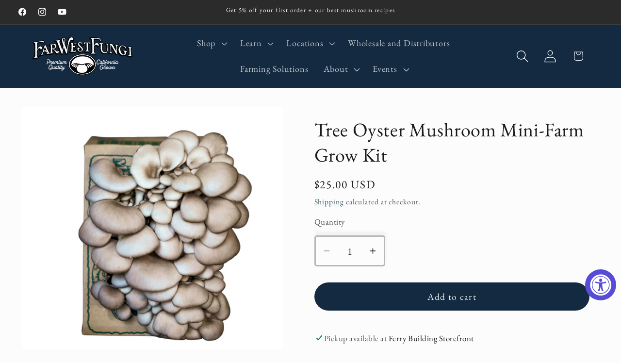

--- FILE ---
content_type: text/html; charset=utf-8
request_url: https://farwestfungi.com/collections/exclusive-to-far-west-fungi/products/tree-oyster-mushroom-grow-kit
body_size: 64067
content:















<!doctype html>
<html class="js" lang="en">
  <head>
<script type="text/javascript">!function(){if(!window.EncTracking||!window.EncTracking.started){window.EncTracking=Object.assign({}, window.EncTracking, {queue:window.EncTracking&&window.EncTracking.queue?window.EncTracking.queue:[],track:function(t){this.queue.push({type:"track",props:t})},identify:function(t){this.queue.push({type:"identify",props:t})},started:!0});var t=window.EncTracking;t.writeKey="p3yma7LWAEDDT7TA3pkTPg8ij",t.hasOptedIn=true,t.shouldGetConsent=true,t.hasOptedIn&&(t.shouldGetConsent=!1),t.optIn=function(){t.hasOptedIn=!0,t&&t.init&&t.init()},t.optOut=function(){t.hasOptedIn=!1,t&&t.setOptOut&&t.setOptOut(!0)};var n=function(t){var n=document.createElement("script");n.type="text/javascript",n.async=void 0===t||t,n.src="https://resources-app.encharge.io/encharge-tracking.min.js";var e=document.getElementsByTagName("script")[0];e.parentNode.insertBefore(n,e)};"complete"===document.readyState?n():window.attachEvent?window.attachEvent("onload",n):window.addEventListener("load",n,!1)}}();</script>
    <meta charset="utf-8">
    <meta http-equiv="X-UA-Compatible" content="IE=edge">
    <meta name="viewport" content="width=device-width,initial-scale=1">
    <meta name="theme-color" content="">
    <link rel="canonical" href="https://farwestfungi.com/products/tree-oyster-mushroom-grow-kit"><link rel="icon" type="image/png" href="//farwestfungi.com/cdn/shop/files/New_logo_patch_single_mushroom_38cdf07b-6dd9-41eb-ba1e-353a7d8959c7.png?crop=center&height=32&v=1697563582&width=32"><link rel="preconnect" href="https://fonts.shopifycdn.com" crossorigin><title>
      Tree Oyster Mushroom Mini-Farm Grow Kit
 &ndash; Far West Fungi</title>

    
      <meta name="description" content="The spectacular Pleurotus ostreatus. Imagine clusters of hundreds of succulent, shellfish-like mushrooms that can reach the size of 18 inches in diameter. This oyster mushroom grow kit requires light misting to produce three to four crops over a two-month period. Expect one to two pounds of mushrooms with proper care. We guarantee your first crop. If you follow the instructions the Oyster Mushroom Grow Kit may produce 3-4 harvests but each grow kit is handcrafted and can have different results. Please note that mushroom grow kits given as gifts should be gifted and set up within about 7-10 days of purchase.">
    

    

<meta property="og:site_name" content="Far West Fungi">
<meta property="og:url" content="https://farwestfungi.com/products/tree-oyster-mushroom-grow-kit">
<meta property="og:title" content="Tree Oyster Mushroom Mini-Farm Grow Kit">
<meta property="og:type" content="product">
<meta property="og:description" content="The spectacular Pleurotus ostreatus. Imagine clusters of hundreds of succulent, shellfish-like mushrooms that can reach the size of 18 inches in diameter. This oyster mushroom grow kit requires light misting to produce three to four crops over a two-month period. Expect one to two pounds of mushrooms with proper care. We guarantee your first crop. If you follow the instructions the Oyster Mushroom Grow Kit may produce 3-4 harvests but each grow kit is handcrafted and can have different results. Please note that mushroom grow kits given as gifts should be gifted and set up within about 7-10 days of purchase."><meta property="og:image" content="http://farwestfungi.com/cdn/shop/products/5_88239b76-c4e7-4af6-90a3-40372d507768.png?v=1669952904">
  <meta property="og:image:secure_url" content="https://farwestfungi.com/cdn/shop/products/5_88239b76-c4e7-4af6-90a3-40372d507768.png?v=1669952904">
  <meta property="og:image:width" content="1080">
  <meta property="og:image:height" content="1080"><meta property="og:price:amount" content="25.00">
  <meta property="og:price:currency" content="USD"><meta name="twitter:card" content="summary_large_image">
<meta name="twitter:title" content="Tree Oyster Mushroom Mini-Farm Grow Kit">
<meta name="twitter:description" content="The spectacular Pleurotus ostreatus. Imagine clusters of hundreds of succulent, shellfish-like mushrooms that can reach the size of 18 inches in diameter. This oyster mushroom grow kit requires light misting to produce three to four crops over a two-month period. Expect one to two pounds of mushrooms with proper care. We guarantee your first crop. If you follow the instructions the Oyster Mushroom Grow Kit may produce 3-4 harvests but each grow kit is handcrafted and can have different results. Please note that mushroom grow kits given as gifts should be gifted and set up within about 7-10 days of purchase.">


    <script src="//farwestfungi.com/cdn/shop/t/33/assets/constants.js?v=132983761750457495441764708135" defer="defer"></script>
    <script src="//farwestfungi.com/cdn/shop/t/33/assets/pubsub.js?v=25310214064522200911764708135" defer="defer"></script>
    <script src="//farwestfungi.com/cdn/shop/t/33/assets/global.js?v=7301445359237545521764708135" defer="defer"></script>
    <script src="//farwestfungi.com/cdn/shop/t/33/assets/details-disclosure.js?v=13653116266235556501764708135" defer="defer"></script>
    <script src="//farwestfungi.com/cdn/shop/t/33/assets/details-modal.js?v=25581673532751508451764708135" defer="defer"></script>
    <script src="//farwestfungi.com/cdn/shop/t/33/assets/search-form.js?v=133129549252120666541764708135" defer="defer"></script><script src="//farwestfungi.com/cdn/shop/t/33/assets/animations.js?v=88693664871331136111764708135" defer="defer"></script>
  <script>window.performance && window.performance.mark && window.performance.mark('shopify.content_for_header.start');</script><meta name="google-site-verification" content="yjY1CdX7b4ik8R4AWyndIxofqgDxCNIkeVCxxdjJfm0">
<meta id="shopify-digital-wallet" name="shopify-digital-wallet" content="/4833837154/digital_wallets/dialog">
<meta name="shopify-checkout-api-token" content="1b283a16665d9d8d696076f3698ebc3d">
<meta id="in-context-paypal-metadata" data-shop-id="4833837154" data-venmo-supported="true" data-environment="production" data-locale="en_US" data-paypal-v4="true" data-currency="USD">
<link rel="alternate" type="application/json+oembed" href="https://farwestfungi.com/products/tree-oyster-mushroom-grow-kit.oembed">
<script async="async" src="/checkouts/internal/preloads.js?locale=en-US"></script>
<link rel="preconnect" href="https://shop.app" crossorigin="anonymous">
<script async="async" src="https://shop.app/checkouts/internal/preloads.js?locale=en-US&shop_id=4833837154" crossorigin="anonymous"></script>
<script id="shopify-features" type="application/json">{"accessToken":"1b283a16665d9d8d696076f3698ebc3d","betas":["rich-media-storefront-analytics"],"domain":"farwestfungi.com","predictiveSearch":true,"shopId":4833837154,"locale":"en"}</script>
<script>var Shopify = Shopify || {};
Shopify.shop = "far-west-fungi.myshopify.com";
Shopify.locale = "en";
Shopify.currency = {"active":"USD","rate":"1.0"};
Shopify.country = "US";
Shopify.theme = {"name":"Studio – Encharge Email Application 12\/2\/25 | MLP","id":155954544869,"schema_name":"Studio","schema_version":"15.4.0","theme_store_id":1431,"role":"main"};
Shopify.theme.handle = "null";
Shopify.theme.style = {"id":null,"handle":null};
Shopify.cdnHost = "farwestfungi.com/cdn";
Shopify.routes = Shopify.routes || {};
Shopify.routes.root = "/";</script>
<script type="module">!function(o){(o.Shopify=o.Shopify||{}).modules=!0}(window);</script>
<script>!function(o){function n(){var o=[];function n(){o.push(Array.prototype.slice.apply(arguments))}return n.q=o,n}var t=o.Shopify=o.Shopify||{};t.loadFeatures=n(),t.autoloadFeatures=n()}(window);</script>
<script>
  window.ShopifyPay = window.ShopifyPay || {};
  window.ShopifyPay.apiHost = "shop.app\/pay";
  window.ShopifyPay.redirectState = null;
</script>
<script id="shop-js-analytics" type="application/json">{"pageType":"product"}</script>
<script defer="defer" async type="module" src="//farwestfungi.com/cdn/shopifycloud/shop-js/modules/v2/client.init-shop-cart-sync_BApSsMSl.en.esm.js"></script>
<script defer="defer" async type="module" src="//farwestfungi.com/cdn/shopifycloud/shop-js/modules/v2/chunk.common_CBoos6YZ.esm.js"></script>
<script type="module">
  await import("//farwestfungi.com/cdn/shopifycloud/shop-js/modules/v2/client.init-shop-cart-sync_BApSsMSl.en.esm.js");
await import("//farwestfungi.com/cdn/shopifycloud/shop-js/modules/v2/chunk.common_CBoos6YZ.esm.js");

  window.Shopify.SignInWithShop?.initShopCartSync?.({"fedCMEnabled":true,"windoidEnabled":true});

</script>
<script>
  window.Shopify = window.Shopify || {};
  if (!window.Shopify.featureAssets) window.Shopify.featureAssets = {};
  window.Shopify.featureAssets['shop-js'] = {"shop-cart-sync":["modules/v2/client.shop-cart-sync_DJczDl9f.en.esm.js","modules/v2/chunk.common_CBoos6YZ.esm.js"],"init-fed-cm":["modules/v2/client.init-fed-cm_BzwGC0Wi.en.esm.js","modules/v2/chunk.common_CBoos6YZ.esm.js"],"init-windoid":["modules/v2/client.init-windoid_BS26ThXS.en.esm.js","modules/v2/chunk.common_CBoos6YZ.esm.js"],"init-shop-email-lookup-coordinator":["modules/v2/client.init-shop-email-lookup-coordinator_DFwWcvrS.en.esm.js","modules/v2/chunk.common_CBoos6YZ.esm.js"],"shop-cash-offers":["modules/v2/client.shop-cash-offers_DthCPNIO.en.esm.js","modules/v2/chunk.common_CBoos6YZ.esm.js","modules/v2/chunk.modal_Bu1hFZFC.esm.js"],"shop-button":["modules/v2/client.shop-button_D_JX508o.en.esm.js","modules/v2/chunk.common_CBoos6YZ.esm.js"],"shop-toast-manager":["modules/v2/client.shop-toast-manager_tEhgP2F9.en.esm.js","modules/v2/chunk.common_CBoos6YZ.esm.js"],"avatar":["modules/v2/client.avatar_BTnouDA3.en.esm.js"],"pay-button":["modules/v2/client.pay-button_BuNmcIr_.en.esm.js","modules/v2/chunk.common_CBoos6YZ.esm.js"],"init-shop-cart-sync":["modules/v2/client.init-shop-cart-sync_BApSsMSl.en.esm.js","modules/v2/chunk.common_CBoos6YZ.esm.js"],"shop-login-button":["modules/v2/client.shop-login-button_DwLgFT0K.en.esm.js","modules/v2/chunk.common_CBoos6YZ.esm.js","modules/v2/chunk.modal_Bu1hFZFC.esm.js"],"init-customer-accounts-sign-up":["modules/v2/client.init-customer-accounts-sign-up_TlVCiykN.en.esm.js","modules/v2/client.shop-login-button_DwLgFT0K.en.esm.js","modules/v2/chunk.common_CBoos6YZ.esm.js","modules/v2/chunk.modal_Bu1hFZFC.esm.js"],"init-shop-for-new-customer-accounts":["modules/v2/client.init-shop-for-new-customer-accounts_DrjXSI53.en.esm.js","modules/v2/client.shop-login-button_DwLgFT0K.en.esm.js","modules/v2/chunk.common_CBoos6YZ.esm.js","modules/v2/chunk.modal_Bu1hFZFC.esm.js"],"init-customer-accounts":["modules/v2/client.init-customer-accounts_C0Oh2ljF.en.esm.js","modules/v2/client.shop-login-button_DwLgFT0K.en.esm.js","modules/v2/chunk.common_CBoos6YZ.esm.js","modules/v2/chunk.modal_Bu1hFZFC.esm.js"],"shop-follow-button":["modules/v2/client.shop-follow-button_C5D3XtBb.en.esm.js","modules/v2/chunk.common_CBoos6YZ.esm.js","modules/v2/chunk.modal_Bu1hFZFC.esm.js"],"checkout-modal":["modules/v2/client.checkout-modal_8TC_1FUY.en.esm.js","modules/v2/chunk.common_CBoos6YZ.esm.js","modules/v2/chunk.modal_Bu1hFZFC.esm.js"],"lead-capture":["modules/v2/client.lead-capture_D-pmUjp9.en.esm.js","modules/v2/chunk.common_CBoos6YZ.esm.js","modules/v2/chunk.modal_Bu1hFZFC.esm.js"],"shop-login":["modules/v2/client.shop-login_BmtnoEUo.en.esm.js","modules/v2/chunk.common_CBoos6YZ.esm.js","modules/v2/chunk.modal_Bu1hFZFC.esm.js"],"payment-terms":["modules/v2/client.payment-terms_BHOWV7U_.en.esm.js","modules/v2/chunk.common_CBoos6YZ.esm.js","modules/v2/chunk.modal_Bu1hFZFC.esm.js"]};
</script>
<script>(function() {
  var isLoaded = false;
  function asyncLoad() {
    if (isLoaded) return;
    isLoaded = true;
    var urls = ["https:\/\/na.shgcdn3.com\/collector.js?shop=far-west-fungi.myshopify.com","\/\/d1liekpayvooaz.cloudfront.net\/apps\/customizery\/customizery.js?shop=far-west-fungi.myshopify.com","\/\/cdn.shopify.com\/proxy\/b049fdac30809dc2dac59fdacb903886e0f5f55d350e76951d1fb7d43e1dec55\/api.goaffpro.com\/loader.js?shop=far-west-fungi.myshopify.com\u0026sp-cache-control=cHVibGljLCBtYXgtYWdlPTkwMA","https:\/\/accessibly.onthemapmarketing.com\/public\/widget\/run.js?shop=far-west-fungi.myshopify.com","https:\/\/cdn.nfcube.com\/instafeed-386d83560d2100f34d4e015fb1f35132.js?shop=far-west-fungi.myshopify.com","https:\/\/l.getsitecontrol.com\/8w8j6eg4.js?shop=far-west-fungi.myshopify.com","https:\/\/static.klaviyo.com\/onsite\/js\/klaviyo.js?company_id=U8RFQp\u0026shop=far-west-fungi.myshopify.com","https:\/\/static.klaviyo.com\/onsite\/js\/klaviyo.js?company_id=U8RFQp\u0026shop=far-west-fungi.myshopify.com","https:\/\/cdn.shopify.com\/s\/files\/1\/0048\/3383\/7154\/t\/19\/assets\/globo.filter.init.js?shop=far-west-fungi.myshopify.com","https:\/\/cdn.hextom.com\/js\/freeshippingbar.js?shop=far-west-fungi.myshopify.com","https:\/\/loox.io\/widget\/yY-XUVd8KV\/loox.1756239105869.js?shop=far-west-fungi.myshopify.com","https:\/\/cdn-app.sealsubscriptions.com\/shopify\/public\/js\/sealsubscriptions.js?shop=far-west-fungi.myshopify.com"];
    for (var i = 0; i < urls.length; i++) {
      var s = document.createElement('script');
      s.type = 'text/javascript';
      s.async = true;
      s.src = urls[i];
      var x = document.getElementsByTagName('script')[0];
      x.parentNode.insertBefore(s, x);
    }
  };
  if(window.attachEvent) {
    window.attachEvent('onload', asyncLoad);
  } else {
    window.addEventListener('load', asyncLoad, false);
  }
})();</script>
<script id="__st">var __st={"a":4833837154,"offset":-28800,"reqid":"f027b42b-f079-41ad-8e91-fd02ebb49e17-1768936547","pageurl":"farwestfungi.com\/collections\/exclusive-to-far-west-fungi\/products\/tree-oyster-mushroom-grow-kit","u":"58d754ce680a","p":"product","rtyp":"product","rid":1690766573666};</script>
<script>window.ShopifyPaypalV4VisibilityTracking = true;</script>
<script id="captcha-bootstrap">!function(){'use strict';const t='contact',e='account',n='new_comment',o=[[t,t],['blogs',n],['comments',n],[t,'customer']],c=[[e,'customer_login'],[e,'guest_login'],[e,'recover_customer_password'],[e,'create_customer']],r=t=>t.map((([t,e])=>`form[action*='/${t}']:not([data-nocaptcha='true']) input[name='form_type'][value='${e}']`)).join(','),a=t=>()=>t?[...document.querySelectorAll(t)].map((t=>t.form)):[];function s(){const t=[...o],e=r(t);return a(e)}const i='password',u='form_key',d=['recaptcha-v3-token','g-recaptcha-response','h-captcha-response',i],f=()=>{try{return window.sessionStorage}catch{return}},m='__shopify_v',_=t=>t.elements[u];function p(t,e,n=!1){try{const o=window.sessionStorage,c=JSON.parse(o.getItem(e)),{data:r}=function(t){const{data:e,action:n}=t;return t[m]||n?{data:e,action:n}:{data:t,action:n}}(c);for(const[e,n]of Object.entries(r))t.elements[e]&&(t.elements[e].value=n);n&&o.removeItem(e)}catch(o){console.error('form repopulation failed',{error:o})}}const l='form_type',E='cptcha';function T(t){t.dataset[E]=!0}const w=window,h=w.document,L='Shopify',v='ce_forms',y='captcha';let A=!1;((t,e)=>{const n=(g='f06e6c50-85a8-45c8-87d0-21a2b65856fe',I='https://cdn.shopify.com/shopifycloud/storefront-forms-hcaptcha/ce_storefront_forms_captcha_hcaptcha.v1.5.2.iife.js',D={infoText:'Protected by hCaptcha',privacyText:'Privacy',termsText:'Terms'},(t,e,n)=>{const o=w[L][v],c=o.bindForm;if(c)return c(t,g,e,D).then(n);var r;o.q.push([[t,g,e,D],n]),r=I,A||(h.body.append(Object.assign(h.createElement('script'),{id:'captcha-provider',async:!0,src:r})),A=!0)});var g,I,D;w[L]=w[L]||{},w[L][v]=w[L][v]||{},w[L][v].q=[],w[L][y]=w[L][y]||{},w[L][y].protect=function(t,e){n(t,void 0,e),T(t)},Object.freeze(w[L][y]),function(t,e,n,w,h,L){const[v,y,A,g]=function(t,e,n){const i=e?o:[],u=t?c:[],d=[...i,...u],f=r(d),m=r(i),_=r(d.filter((([t,e])=>n.includes(e))));return[a(f),a(m),a(_),s()]}(w,h,L),I=t=>{const e=t.target;return e instanceof HTMLFormElement?e:e&&e.form},D=t=>v().includes(t);t.addEventListener('submit',(t=>{const e=I(t);if(!e)return;const n=D(e)&&!e.dataset.hcaptchaBound&&!e.dataset.recaptchaBound,o=_(e),c=g().includes(e)&&(!o||!o.value);(n||c)&&t.preventDefault(),c&&!n&&(function(t){try{if(!f())return;!function(t){const e=f();if(!e)return;const n=_(t);if(!n)return;const o=n.value;o&&e.removeItem(o)}(t);const e=Array.from(Array(32),(()=>Math.random().toString(36)[2])).join('');!function(t,e){_(t)||t.append(Object.assign(document.createElement('input'),{type:'hidden',name:u})),t.elements[u].value=e}(t,e),function(t,e){const n=f();if(!n)return;const o=[...t.querySelectorAll(`input[type='${i}']`)].map((({name:t})=>t)),c=[...d,...o],r={};for(const[a,s]of new FormData(t).entries())c.includes(a)||(r[a]=s);n.setItem(e,JSON.stringify({[m]:1,action:t.action,data:r}))}(t,e)}catch(e){console.error('failed to persist form',e)}}(e),e.submit())}));const S=(t,e)=>{t&&!t.dataset[E]&&(n(t,e.some((e=>e===t))),T(t))};for(const o of['focusin','change'])t.addEventListener(o,(t=>{const e=I(t);D(e)&&S(e,y())}));const B=e.get('form_key'),M=e.get(l),P=B&&M;t.addEventListener('DOMContentLoaded',(()=>{const t=y();if(P)for(const e of t)e.elements[l].value===M&&p(e,B);[...new Set([...A(),...v().filter((t=>'true'===t.dataset.shopifyCaptcha))])].forEach((e=>S(e,t)))}))}(h,new URLSearchParams(w.location.search),n,t,e,['guest_login'])})(!0,!0)}();</script>
<script integrity="sha256-4kQ18oKyAcykRKYeNunJcIwy7WH5gtpwJnB7kiuLZ1E=" data-source-attribution="shopify.loadfeatures" defer="defer" src="//farwestfungi.com/cdn/shopifycloud/storefront/assets/storefront/load_feature-a0a9edcb.js" crossorigin="anonymous"></script>
<script crossorigin="anonymous" defer="defer" src="//farwestfungi.com/cdn/shopifycloud/storefront/assets/shopify_pay/storefront-65b4c6d7.js?v=20250812"></script>
<script data-source-attribution="shopify.dynamic_checkout.dynamic.init">var Shopify=Shopify||{};Shopify.PaymentButton=Shopify.PaymentButton||{isStorefrontPortableWallets:!0,init:function(){window.Shopify.PaymentButton.init=function(){};var t=document.createElement("script");t.src="https://farwestfungi.com/cdn/shopifycloud/portable-wallets/latest/portable-wallets.en.js",t.type="module",document.head.appendChild(t)}};
</script>
<script data-source-attribution="shopify.dynamic_checkout.buyer_consent">
  function portableWalletsHideBuyerConsent(e){var t=document.getElementById("shopify-buyer-consent"),n=document.getElementById("shopify-subscription-policy-button");t&&n&&(t.classList.add("hidden"),t.setAttribute("aria-hidden","true"),n.removeEventListener("click",e))}function portableWalletsShowBuyerConsent(e){var t=document.getElementById("shopify-buyer-consent"),n=document.getElementById("shopify-subscription-policy-button");t&&n&&(t.classList.remove("hidden"),t.removeAttribute("aria-hidden"),n.addEventListener("click",e))}window.Shopify?.PaymentButton&&(window.Shopify.PaymentButton.hideBuyerConsent=portableWalletsHideBuyerConsent,window.Shopify.PaymentButton.showBuyerConsent=portableWalletsShowBuyerConsent);
</script>
<script data-source-attribution="shopify.dynamic_checkout.cart.bootstrap">document.addEventListener("DOMContentLoaded",(function(){function t(){return document.querySelector("shopify-accelerated-checkout-cart, shopify-accelerated-checkout")}if(t())Shopify.PaymentButton.init();else{new MutationObserver((function(e,n){t()&&(Shopify.PaymentButton.init(),n.disconnect())})).observe(document.body,{childList:!0,subtree:!0})}}));
</script>
<link id="shopify-accelerated-checkout-styles" rel="stylesheet" media="screen" href="https://farwestfungi.com/cdn/shopifycloud/portable-wallets/latest/accelerated-checkout-backwards-compat.css" crossorigin="anonymous">
<style id="shopify-accelerated-checkout-cart">
        #shopify-buyer-consent {
  margin-top: 1em;
  display: inline-block;
  width: 100%;
}

#shopify-buyer-consent.hidden {
  display: none;
}

#shopify-subscription-policy-button {
  background: none;
  border: none;
  padding: 0;
  text-decoration: underline;
  font-size: inherit;
  cursor: pointer;
}

#shopify-subscription-policy-button::before {
  box-shadow: none;
}

      </style>
<script id="sections-script" data-sections="header" defer="defer" src="//farwestfungi.com/cdn/shop/t/33/compiled_assets/scripts.js?v=18211"></script>
<script>window.performance && window.performance.mark && window.performance.mark('shopify.content_for_header.end');</script>
  





  <script type="text/javascript">
    
      window.__shgMoneyFormat = window.__shgMoneyFormat || {"USD":{"currency":"USD","currency_symbol":"$","currency_symbol_location":"left","decimal_places":2,"decimal_separator":".","thousands_separator":","}};
    
    window.__shgCurrentCurrencyCode = window.__shgCurrentCurrencyCode || {
      currency: "USD",
      currency_symbol: "$",
      decimal_separator: ".",
      thousands_separator: ",",
      decimal_places: 2,
      currency_symbol_location: "left"
    };
  </script>





    <style data-shopify>
      @font-face {
  font-family: "EB Garamond";
  font-weight: 400;
  font-style: normal;
  font-display: swap;
  src: url("//farwestfungi.com/cdn/fonts/ebgaramond/ebgaramond_n4.f03b4ad40330b0ec2af5bb96f169ce0df8a12bc0.woff2") format("woff2"),
       url("//farwestfungi.com/cdn/fonts/ebgaramond/ebgaramond_n4.73939a8b7fe7c6b6b560b459d64db062f2ba1a29.woff") format("woff");
}

      @font-face {
  font-family: "EB Garamond";
  font-weight: 700;
  font-style: normal;
  font-display: swap;
  src: url("//farwestfungi.com/cdn/fonts/ebgaramond/ebgaramond_n7.d08d282a03b4a9cde493a0a5c170eb41fd0a48a6.woff2") format("woff2"),
       url("//farwestfungi.com/cdn/fonts/ebgaramond/ebgaramond_n7.7c8306185882f01a9ed6edf77ce46bbf9dd53b41.woff") format("woff");
}

      @font-face {
  font-family: "EB Garamond";
  font-weight: 400;
  font-style: italic;
  font-display: swap;
  src: url("//farwestfungi.com/cdn/fonts/ebgaramond/ebgaramond_i4.8a8d350a4bec29823a3db2f6d6a96a056d2e3223.woff2") format("woff2"),
       url("//farwestfungi.com/cdn/fonts/ebgaramond/ebgaramond_i4.ac4f3f00b446eda80de7b499ddd9e019a66ddfe2.woff") format("woff");
}

      @font-face {
  font-family: "EB Garamond";
  font-weight: 700;
  font-style: italic;
  font-display: swap;
  src: url("//farwestfungi.com/cdn/fonts/ebgaramond/ebgaramond_i7.a554120900e2a1ba4ba64bd80ad36a8fd44041f5.woff2") format("woff2"),
       url("//farwestfungi.com/cdn/fonts/ebgaramond/ebgaramond_i7.7101ca1f5cf9647cc8a47fe8b7268d197f62e702.woff") format("woff");
}

      @font-face {
  font-family: "EB Garamond";
  font-weight: 400;
  font-style: normal;
  font-display: swap;
  src: url("//farwestfungi.com/cdn/fonts/ebgaramond/ebgaramond_n4.f03b4ad40330b0ec2af5bb96f169ce0df8a12bc0.woff2") format("woff2"),
       url("//farwestfungi.com/cdn/fonts/ebgaramond/ebgaramond_n4.73939a8b7fe7c6b6b560b459d64db062f2ba1a29.woff") format("woff");
}


      
        :root,
        .color-scheme-1 {
          --color-background: 252,252,252;
        
          --gradient-background: #fcfcfc;
        

        

        --color-foreground: 27,27,27;
        --color-background-contrast: 188,188,188;
        --color-shadow: 16,57,72;
        --color-button: 196,177,119;
        --color-button-text: 255,255,255;
        --color-secondary-button: 252,252,252;
        --color-secondary-button-text: 5,44,70;
        --color-link: 5,44,70;
        --color-badge-foreground: 27,27,27;
        --color-badge-background: 252,252,252;
        --color-badge-border: 27,27,27;
        --payment-terms-background-color: rgb(252 252 252);
      }
      
        
        .color-scheme-2 {
          --color-background: 252,252,252;
        
          --gradient-background: #fcfcfc;
        

        

        --color-foreground: 27,27,27;
        --color-background-contrast: 188,188,188;
        --color-shadow: 16,57,72;
        --color-button: 20,42,65;
        --color-button-text: 235,236,237;
        --color-secondary-button: 252,252,252;
        --color-secondary-button-text: 16,57,72;
        --color-link: 16,57,72;
        --color-badge-foreground: 27,27,27;
        --color-badge-background: 252,252,252;
        --color-badge-border: 27,27,27;
        --payment-terms-background-color: rgb(252 252 252);
      }
      
        
        .color-scheme-3 {
          --color-background: 16,57,72;
        
          --gradient-background: #103948;
        

        

        --color-foreground: 252,252,252;
        --color-background-contrast: 21,74,93;
        --color-shadow: 16,57,72;
        --color-button: 252,252,252;
        --color-button-text: 16,57,72;
        --color-secondary-button: 16,57,72;
        --color-secondary-button-text: 252,252,252;
        --color-link: 252,252,252;
        --color-badge-foreground: 252,252,252;
        --color-badge-background: 16,57,72;
        --color-badge-border: 252,252,252;
        --payment-terms-background-color: rgb(16 57 72);
      }
      
        
        .color-scheme-4 {
          --color-background: 188,86,49;
        
          --gradient-background: #bc5631;
        

        

        --color-foreground: 252,252,252;
        --color-background-contrast: 87,40,23;
        --color-shadow: 0,0,0;
        --color-button: 252,252,252;
        --color-button-text: 188,86,49;
        --color-secondary-button: 188,86,49;
        --color-secondary-button-text: 252,252,252;
        --color-link: 252,252,252;
        --color-badge-foreground: 252,252,252;
        --color-badge-background: 188,86,49;
        --color-badge-border: 252,252,252;
        --payment-terms-background-color: rgb(188 86 49);
      }
      
        
        .color-scheme-5 {
          --color-background: 20,42,65;
        
          --gradient-background: #142a41;
        

        

        --color-foreground: 252,252,252;
        --color-background-contrast: 26,55,84;
        --color-shadow: 16,57,72;
        --color-button: 252,252,252;
        --color-button-text: 27,27,27;
        --color-secondary-button: 20,42,65;
        --color-secondary-button-text: 252,252,252;
        --color-link: 252,252,252;
        --color-badge-foreground: 252,252,252;
        --color-badge-background: 20,42,65;
        --color-badge-border: 252,252,252;
        --payment-terms-background-color: rgb(20 42 65);
      }
      
        
        .color-scheme-b2780b76-3356-4aff-bead-67c71c6ab843 {
          --color-background: 196,177,119;
        
          --gradient-background: #c4b177;
        

        

        --color-foreground: 0,0,0;
        --color-background-contrast: 131,113,57;
        --color-shadow: 0,0,0;
        --color-button: 252,252,252;
        --color-button-text: 0,0,0;
        --color-secondary-button: 196,177,119;
        --color-secondary-button-text: 0,0,0;
        --color-link: 0,0,0;
        --color-badge-foreground: 0,0,0;
        --color-badge-background: 196,177,119;
        --color-badge-border: 0,0,0;
        --payment-terms-background-color: rgb(196 177 119);
      }
      
        
        .color-scheme-91b6ebd7-12e7-4e8c-af5b-616444728421 {
          --color-background: 79,16,16;
        
          --gradient-background: #4f1010;
        

        

        --color-foreground: 252,252,252;
        --color-background-contrast: 100,20,20;
        --color-shadow: 0,0,0;
        --color-button: 252,252,252;
        --color-button-text: 0,0,0;
        --color-secondary-button: 79,16,16;
        --color-secondary-button-text: 255,255,255;
        --color-link: 255,255,255;
        --color-badge-foreground: 252,252,252;
        --color-badge-background: 79,16,16;
        --color-badge-border: 252,252,252;
        --payment-terms-background-color: rgb(79 16 16);
      }
      
        
        .color-scheme-5209f3c4-bc76-49ed-87a1-2b24e5aed19f {
          --color-background: 44,129,54;
        
          --gradient-background: #2c8136;
        

        

        --color-foreground: 252,252,252;
        --color-background-contrast: 12,34,14;
        --color-shadow: 16,57,72;
        --color-button: 252,252,252;
        --color-button-text: 27,27,27;
        --color-secondary-button: 44,129,54;
        --color-secondary-button-text: 252,252,252;
        --color-link: 252,252,252;
        --color-badge-foreground: 252,252,252;
        --color-badge-background: 44,129,54;
        --color-badge-border: 252,252,252;
        --payment-terms-background-color: rgb(44 129 54);
      }
      
        
        .color-scheme-a8ffd669-0d89-417b-9cb9-2a8d0048a7bf {
          --color-background: 43,43,43;
        
          --gradient-background: #2b2b2b;
        

        

        --color-foreground: 252,252,252;
        --color-background-contrast: 56,56,56;
        --color-shadow: 16,57,72;
        --color-button: 252,252,252;
        --color-button-text: 0,0,0;
        --color-secondary-button: 43,43,43;
        --color-secondary-button-text: 5,44,70;
        --color-link: 5,44,70;
        --color-badge-foreground: 252,252,252;
        --color-badge-background: 43,43,43;
        --color-badge-border: 252,252,252;
        --payment-terms-background-color: rgb(43 43 43);
      }
      
        
        .color-scheme-44cf8028-fd9a-4159-bc15-b39c0e212aa6 {
          --color-background: 250,240,210;
        
          --gradient-background: #faf0d2;
        

        

        --color-foreground: 27,27,27;
        --color-background-contrast: 237,202,95;
        --color-shadow: 0,0,0;
        --color-button: 5,44,70;
        --color-button-text: 255,255,255;
        --color-secondary-button: 250,240,210;
        --color-secondary-button-text: 0,0,0;
        --color-link: 0,0,0;
        --color-badge-foreground: 27,27,27;
        --color-badge-background: 250,240,210;
        --color-badge-border: 27,27,27;
        --payment-terms-background-color: rgb(250 240 210);
      }
      
        
        .color-scheme-50dd1685-8dfe-4e03-a916-235749330c61 {
          --color-background: 20,42,65;
        
          --gradient-background: #142a41;
        

        

        --color-foreground: 252,252,252;
        --color-background-contrast: 26,55,84;
        --color-shadow: 0,0,0;
        --color-button: 44,129,54;
        --color-button-text: 252,252,252;
        --color-secondary-button: 20,42,65;
        --color-secondary-button-text: 0,0,0;
        --color-link: 0,0,0;
        --color-badge-foreground: 252,252,252;
        --color-badge-background: 20,42,65;
        --color-badge-border: 252,252,252;
        --payment-terms-background-color: rgb(20 42 65);
      }
      
        
        .color-scheme-23eac170-a24d-4929-8bdb-a87cb7541ac8 {
          --color-background: 27,27,27;
        
          --gradient-background: #1b1b1b;
        

        

        --color-foreground: 206,175,10;
        --color-background-contrast: 40,40,40;
        --color-shadow: 0,0,0;
        --color-button: 252,252,252;
        --color-button-text: 252,252,252;
        --color-secondary-button: 27,27,27;
        --color-secondary-button-text: 206,175,10;
        --color-link: 206,175,10;
        --color-badge-foreground: 206,175,10;
        --color-badge-background: 27,27,27;
        --color-badge-border: 206,175,10;
        --payment-terms-background-color: rgb(27 27 27);
      }
      

      body, .color-scheme-1, .color-scheme-2, .color-scheme-3, .color-scheme-4, .color-scheme-5, .color-scheme-b2780b76-3356-4aff-bead-67c71c6ab843, .color-scheme-91b6ebd7-12e7-4e8c-af5b-616444728421, .color-scheme-5209f3c4-bc76-49ed-87a1-2b24e5aed19f, .color-scheme-a8ffd669-0d89-417b-9cb9-2a8d0048a7bf, .color-scheme-44cf8028-fd9a-4159-bc15-b39c0e212aa6, .color-scheme-50dd1685-8dfe-4e03-a916-235749330c61, .color-scheme-23eac170-a24d-4929-8bdb-a87cb7541ac8 {
        color: rgba(var(--color-foreground), 0.75);
        background-color: rgb(var(--color-background));
      }

      :root {
        --font-body-family: "EB Garamond", serif;
        --font-body-style: normal;
        --font-body-weight: 400;
        --font-body-weight-bold: 700;

        --font-heading-family: "EB Garamond", serif;
        --font-heading-style: normal;
        --font-heading-weight: 400;

        --font-body-scale: 1.3;
        --font-heading-scale: 0.7692307692307693;

        --media-padding: px;
        --media-border-opacity: 0.1;
        --media-border-width: 0px;
        --media-radius: 0px;
        --media-shadow-opacity: 0.0;
        --media-shadow-horizontal-offset: 0px;
        --media-shadow-vertical-offset: 4px;
        --media-shadow-blur-radius: 5px;
        --media-shadow-visible: 0;

        --page-width: 130rem;
        --page-width-margin: 0rem;

        --product-card-image-padding: 0.2rem;
        --product-card-corner-radius: 0.0rem;
        --product-card-text-alignment: center;
        --product-card-border-width: 0.0rem;
        --product-card-border-opacity: 0.1;
        --product-card-shadow-opacity: 0.0;
        --product-card-shadow-visible: 0;
        --product-card-shadow-horizontal-offset: 0.0rem;
        --product-card-shadow-vertical-offset: 0.0rem;
        --product-card-shadow-blur-radius: 0.0rem;

        --collection-card-image-padding: 0.4rem;
        --collection-card-corner-radius: 0.0rem;
        --collection-card-text-alignment: center;
        --collection-card-border-width: 0.1rem;
        --collection-card-border-opacity: 0.3;
        --collection-card-shadow-opacity: 0.0;
        --collection-card-shadow-visible: 0;
        --collection-card-shadow-horizontal-offset: 0.0rem;
        --collection-card-shadow-vertical-offset: 0.4rem;
        --collection-card-shadow-blur-radius: 0.5rem;

        --blog-card-image-padding: 0.0rem;
        --blog-card-corner-radius: 0.0rem;
        --blog-card-text-alignment: center;
        --blog-card-border-width: 0.0rem;
        --blog-card-border-opacity: 0.1;
        --blog-card-shadow-opacity: 0.0;
        --blog-card-shadow-visible: 0;
        --blog-card-shadow-horizontal-offset: 0.0rem;
        --blog-card-shadow-vertical-offset: 0.4rem;
        --blog-card-shadow-blur-radius: 0.5rem;

        --badge-corner-radius: 0.0rem;

        --popup-border-width: 8px;
        --popup-border-opacity: 0.1;
        --popup-corner-radius: 0px;
        --popup-shadow-opacity: 0.1;
        --popup-shadow-horizontal-offset: 6px;
        --popup-shadow-vertical-offset: 6px;
        --popup-shadow-blur-radius: 25px;

        --drawer-border-width: 1px;
        --drawer-border-opacity: 0.1;
        --drawer-shadow-opacity: 0.0;
        --drawer-shadow-horizontal-offset: 0px;
        --drawer-shadow-vertical-offset: 4px;
        --drawer-shadow-blur-radius: 5px;

        --spacing-sections-desktop: 40px;
        --spacing-sections-mobile: 28px;

        --grid-desktop-vertical-spacing: 12px;
        --grid-desktop-horizontal-spacing: 40px;
        --grid-mobile-vertical-spacing: 6px;
        --grid-mobile-horizontal-spacing: 20px;

        --text-boxes-border-opacity: 0.45;
        --text-boxes-border-width: 0px;
        --text-boxes-radius: 0px;
        --text-boxes-shadow-opacity: 0.0;
        --text-boxes-shadow-visible: 0;
        --text-boxes-shadow-horizontal-offset: 0px;
        --text-boxes-shadow-vertical-offset: 4px;
        --text-boxes-shadow-blur-radius: 0px;

        --buttons-radius: 30px;
        --buttons-radius-outset: 30px;
        --buttons-border-width: 0px;
        --buttons-border-opacity: 1.0;
        --buttons-shadow-opacity: 0.0;
        --buttons-shadow-visible: 0;
        --buttons-shadow-horizontal-offset: 0px;
        --buttons-shadow-vertical-offset: 0px;
        --buttons-shadow-blur-radius: 0px;
        --buttons-border-offset: 0.3px;

        --inputs-radius: 2px;
        --inputs-border-width: 3px;
        --inputs-border-opacity: 0.3;
        --inputs-shadow-opacity: 0.05;
        --inputs-shadow-horizontal-offset: 2px;
        --inputs-margin-offset: 8px;
        --inputs-shadow-vertical-offset: -8px;
        --inputs-shadow-blur-radius: 5px;
        --inputs-radius-outset: 5px;

        --variant-pills-radius: 40px;
        --variant-pills-border-width: 1px;
        --variant-pills-border-opacity: 0.55;
        --variant-pills-shadow-opacity: 0.0;
        --variant-pills-shadow-horizontal-offset: 0px;
        --variant-pills-shadow-vertical-offset: 4px;
        --variant-pills-shadow-blur-radius: 5px;
      }

      *,
      *::before,
      *::after {
        box-sizing: inherit;
      }

      html {
        box-sizing: border-box;
        font-size: calc(var(--font-body-scale) * 62.5%);
        height: 100%;
      }

      body {
        display: grid;
        grid-template-rows: auto auto 1fr auto;
        grid-template-columns: 100%;
        min-height: 100%;
        margin: 0;
        font-size: 1.5rem;
        letter-spacing: 0.06rem;
        line-height: calc(1 + 0.8 / var(--font-body-scale));
        font-family: var(--font-body-family);
        font-style: var(--font-body-style);
        font-weight: var(--font-body-weight);
      }

      @media screen and (min-width: 750px) {
        body {
          font-size: 1.6rem;
        }
      }
    </style>

    <link href="//farwestfungi.com/cdn/shop/t/33/assets/base.css?v=26078534242366457041764708135" rel="stylesheet" type="text/css" media="all" />
    <link rel="stylesheet" href="//farwestfungi.com/cdn/shop/t/33/assets/component-cart-items.css?v=13033300910818915211764708135" media="print" onload="this.media='all'"><link href="//farwestfungi.com/cdn/shop/t/33/assets/component-cart-drawer.css?v=39223250576183958541764708135" rel="stylesheet" type="text/css" media="all" />
      <link href="//farwestfungi.com/cdn/shop/t/33/assets/component-cart.css?v=164708765130180853531764708135" rel="stylesheet" type="text/css" media="all" />
      <link href="//farwestfungi.com/cdn/shop/t/33/assets/component-totals.css?v=15906652033866631521764708135" rel="stylesheet" type="text/css" media="all" />
      <link href="//farwestfungi.com/cdn/shop/t/33/assets/component-price.css?v=47596247576480123001764708135" rel="stylesheet" type="text/css" media="all" />
      <link href="//farwestfungi.com/cdn/shop/t/33/assets/component-discounts.css?v=152760482443307489271764708135" rel="stylesheet" type="text/css" media="all" />

      <link rel="preload" as="font" href="//farwestfungi.com/cdn/fonts/ebgaramond/ebgaramond_n4.f03b4ad40330b0ec2af5bb96f169ce0df8a12bc0.woff2" type="font/woff2" crossorigin>
      

      <link rel="preload" as="font" href="//farwestfungi.com/cdn/fonts/ebgaramond/ebgaramond_n4.f03b4ad40330b0ec2af5bb96f169ce0df8a12bc0.woff2" type="font/woff2" crossorigin>
      
<link
        rel="stylesheet"
        href="//farwestfungi.com/cdn/shop/t/33/assets/component-predictive-search.css?v=118923337488134913561764708135"
        media="print"
        onload="this.media='all'"
      ><script>
      if (Shopify.designMode) {
        document.documentElement.classList.add('shopify-design-mode');
      }
    </script>
  
  

<script type="text/javascript">
  
    window.SHG_CUSTOMER = null;
  
</script>







  <script type="text/javascript">!function(){if(!window.EncTracking||!window.EncTracking.started){window.EncTracking=Object.assign({}, window.EncTracking, {queue:window.EncTracking&&window.EncTracking.queue?window.EncTracking.queue:[],track:function(t){this.queue.push({type:"track",props:t})},identify:function(t){this.queue.push({type:"identify",props:t})},started:!0});var t=window.EncTracking;t.writeKey="p3yma7LWAEDDT7TA3pkTPg8ij",t.hasOptedIn=false,t.shouldGetConsent=true,t.hasOptedIn&&(t.shouldGetConsent=!1),t.optIn=function(){t.hasOptedIn=!0,t&&t.init&&t.init()},t.optOut=function(){t.hasOptedIn=!1,t&&t.setOptOut&&t.setOptOut(!0)};var n=function(t){var n=document.createElement("script");n.type="text/javascript",n.async=void 0===t||t,n.src="https://resources-app.encharge.io/encharge-tracking.min.js";var e=document.getElementsByTagName("script")[0];e.parentNode.insertBefore(n,e)};"complete"===document.readyState?n():window.attachEvent?window.attachEvent("onload",n):window.addEventListener("load",n,!1)}}();</script>
<script
    src="https://app.rybbit.io/api/script.js"
    data-site-id="a1965efc04f1"
    defer
></script>
<!-- BEGIN app block: shopify://apps/instafeed/blocks/head-block/c447db20-095d-4a10-9725-b5977662c9d5 --><link rel="preconnect" href="https://cdn.nfcube.com/">
<link rel="preconnect" href="https://scontent.cdninstagram.com/">


  <script>
    document.addEventListener('DOMContentLoaded', function () {
      let instafeedScript = document.createElement('script');

      
        instafeedScript.src = 'https://cdn.nfcube.com/instafeed-386d83560d2100f34d4e015fb1f35132.js';
      

      document.body.appendChild(instafeedScript);
    });
  </script>





<!-- END app block --><!-- BEGIN app block: shopify://apps/pagefly-page-builder/blocks/app-embed/83e179f7-59a0-4589-8c66-c0dddf959200 -->

<!-- BEGIN app snippet: pagefly-cro-ab-testing-main -->







<script>
  ;(function () {
    const url = new URL(window.location)
    const viewParam = url.searchParams.get('view')
    if (viewParam && viewParam.includes('variant-pf-')) {
      url.searchParams.set('pf_v', viewParam)
      url.searchParams.delete('view')
      window.history.replaceState({}, '', url)
    }
  })()
</script>



<script type='module'>
  
  window.PAGEFLY_CRO = window.PAGEFLY_CRO || {}

  window.PAGEFLY_CRO['data_debug'] = {
    original_template_suffix: "all_products",
    allow_ab_test: false,
    ab_test_start_time: 0,
    ab_test_end_time: 0,
    today_date_time: 1768936547000,
  }
  window.PAGEFLY_CRO['GA4'] = { enabled: false}
</script>

<!-- END app snippet -->








  <script src='https://cdn.shopify.com/extensions/019bb4f9-aed6-78a3-be91-e9d44663e6bf/pagefly-page-builder-215/assets/pagefly-helper.js' defer='defer'></script>

  <script src='https://cdn.shopify.com/extensions/019bb4f9-aed6-78a3-be91-e9d44663e6bf/pagefly-page-builder-215/assets/pagefly-general-helper.js' defer='defer'></script>

  <script src='https://cdn.shopify.com/extensions/019bb4f9-aed6-78a3-be91-e9d44663e6bf/pagefly-page-builder-215/assets/pagefly-snap-slider.js' defer='defer'></script>

  <script src='https://cdn.shopify.com/extensions/019bb4f9-aed6-78a3-be91-e9d44663e6bf/pagefly-page-builder-215/assets/pagefly-slideshow-v3.js' defer='defer'></script>

  <script src='https://cdn.shopify.com/extensions/019bb4f9-aed6-78a3-be91-e9d44663e6bf/pagefly-page-builder-215/assets/pagefly-slideshow-v4.js' defer='defer'></script>

  <script src='https://cdn.shopify.com/extensions/019bb4f9-aed6-78a3-be91-e9d44663e6bf/pagefly-page-builder-215/assets/pagefly-glider.js' defer='defer'></script>

  <script src='https://cdn.shopify.com/extensions/019bb4f9-aed6-78a3-be91-e9d44663e6bf/pagefly-page-builder-215/assets/pagefly-slideshow-v1-v2.js' defer='defer'></script>

  <script src='https://cdn.shopify.com/extensions/019bb4f9-aed6-78a3-be91-e9d44663e6bf/pagefly-page-builder-215/assets/pagefly-product-media.js' defer='defer'></script>

  <script src='https://cdn.shopify.com/extensions/019bb4f9-aed6-78a3-be91-e9d44663e6bf/pagefly-page-builder-215/assets/pagefly-product.js' defer='defer'></script>


<script id='pagefly-helper-data' type='application/json'>
  {
    "page_optimization": {
      "assets_prefetching": false
    },
    "elements_asset_mapper": {
      "Accordion": "https://cdn.shopify.com/extensions/019bb4f9-aed6-78a3-be91-e9d44663e6bf/pagefly-page-builder-215/assets/pagefly-accordion.js",
      "Accordion3": "https://cdn.shopify.com/extensions/019bb4f9-aed6-78a3-be91-e9d44663e6bf/pagefly-page-builder-215/assets/pagefly-accordion3.js",
      "CountDown": "https://cdn.shopify.com/extensions/019bb4f9-aed6-78a3-be91-e9d44663e6bf/pagefly-page-builder-215/assets/pagefly-countdown.js",
      "GMap1": "https://cdn.shopify.com/extensions/019bb4f9-aed6-78a3-be91-e9d44663e6bf/pagefly-page-builder-215/assets/pagefly-gmap.js",
      "GMap2": "https://cdn.shopify.com/extensions/019bb4f9-aed6-78a3-be91-e9d44663e6bf/pagefly-page-builder-215/assets/pagefly-gmap.js",
      "GMapBasicV2": "https://cdn.shopify.com/extensions/019bb4f9-aed6-78a3-be91-e9d44663e6bf/pagefly-page-builder-215/assets/pagefly-gmap.js",
      "GMapAdvancedV2": "https://cdn.shopify.com/extensions/019bb4f9-aed6-78a3-be91-e9d44663e6bf/pagefly-page-builder-215/assets/pagefly-gmap.js",
      "HTML.Video": "https://cdn.shopify.com/extensions/019bb4f9-aed6-78a3-be91-e9d44663e6bf/pagefly-page-builder-215/assets/pagefly-htmlvideo.js",
      "HTML.Video2": "https://cdn.shopify.com/extensions/019bb4f9-aed6-78a3-be91-e9d44663e6bf/pagefly-page-builder-215/assets/pagefly-htmlvideo2.js",
      "HTML.Video3": "https://cdn.shopify.com/extensions/019bb4f9-aed6-78a3-be91-e9d44663e6bf/pagefly-page-builder-215/assets/pagefly-htmlvideo2.js",
      "BackgroundVideo": "https://cdn.shopify.com/extensions/019bb4f9-aed6-78a3-be91-e9d44663e6bf/pagefly-page-builder-215/assets/pagefly-htmlvideo2.js",
      "Instagram": "https://cdn.shopify.com/extensions/019bb4f9-aed6-78a3-be91-e9d44663e6bf/pagefly-page-builder-215/assets/pagefly-instagram.js",
      "Instagram2": "https://cdn.shopify.com/extensions/019bb4f9-aed6-78a3-be91-e9d44663e6bf/pagefly-page-builder-215/assets/pagefly-instagram.js",
      "Insta3": "https://cdn.shopify.com/extensions/019bb4f9-aed6-78a3-be91-e9d44663e6bf/pagefly-page-builder-215/assets/pagefly-instagram3.js",
      "Tabs": "https://cdn.shopify.com/extensions/019bb4f9-aed6-78a3-be91-e9d44663e6bf/pagefly-page-builder-215/assets/pagefly-tab.js",
      "Tabs3": "https://cdn.shopify.com/extensions/019bb4f9-aed6-78a3-be91-e9d44663e6bf/pagefly-page-builder-215/assets/pagefly-tab3.js",
      "ProductBox": "https://cdn.shopify.com/extensions/019bb4f9-aed6-78a3-be91-e9d44663e6bf/pagefly-page-builder-215/assets/pagefly-cart.js",
      "FBPageBox2": "https://cdn.shopify.com/extensions/019bb4f9-aed6-78a3-be91-e9d44663e6bf/pagefly-page-builder-215/assets/pagefly-facebook.js",
      "FBLikeButton2": "https://cdn.shopify.com/extensions/019bb4f9-aed6-78a3-be91-e9d44663e6bf/pagefly-page-builder-215/assets/pagefly-facebook.js",
      "TwitterFeed2": "https://cdn.shopify.com/extensions/019bb4f9-aed6-78a3-be91-e9d44663e6bf/pagefly-page-builder-215/assets/pagefly-twitter.js",
      "Paragraph4": "https://cdn.shopify.com/extensions/019bb4f9-aed6-78a3-be91-e9d44663e6bf/pagefly-page-builder-215/assets/pagefly-paragraph4.js",

      "AliReviews": "https://cdn.shopify.com/extensions/019bb4f9-aed6-78a3-be91-e9d44663e6bf/pagefly-page-builder-215/assets/pagefly-3rd-elements.js",
      "BackInStock": "https://cdn.shopify.com/extensions/019bb4f9-aed6-78a3-be91-e9d44663e6bf/pagefly-page-builder-215/assets/pagefly-3rd-elements.js",
      "GloboBackInStock": "https://cdn.shopify.com/extensions/019bb4f9-aed6-78a3-be91-e9d44663e6bf/pagefly-page-builder-215/assets/pagefly-3rd-elements.js",
      "GrowaveWishlist": "https://cdn.shopify.com/extensions/019bb4f9-aed6-78a3-be91-e9d44663e6bf/pagefly-page-builder-215/assets/pagefly-3rd-elements.js",
      "InfiniteOptionsShopPad": "https://cdn.shopify.com/extensions/019bb4f9-aed6-78a3-be91-e9d44663e6bf/pagefly-page-builder-215/assets/pagefly-3rd-elements.js",
      "InkybayProductPersonalizer": "https://cdn.shopify.com/extensions/019bb4f9-aed6-78a3-be91-e9d44663e6bf/pagefly-page-builder-215/assets/pagefly-3rd-elements.js",
      "LimeSpot": "https://cdn.shopify.com/extensions/019bb4f9-aed6-78a3-be91-e9d44663e6bf/pagefly-page-builder-215/assets/pagefly-3rd-elements.js",
      "Loox": "https://cdn.shopify.com/extensions/019bb4f9-aed6-78a3-be91-e9d44663e6bf/pagefly-page-builder-215/assets/pagefly-3rd-elements.js",
      "Opinew": "https://cdn.shopify.com/extensions/019bb4f9-aed6-78a3-be91-e9d44663e6bf/pagefly-page-builder-215/assets/pagefly-3rd-elements.js",
      "Powr": "https://cdn.shopify.com/extensions/019bb4f9-aed6-78a3-be91-e9d44663e6bf/pagefly-page-builder-215/assets/pagefly-3rd-elements.js",
      "ProductReviews": "https://cdn.shopify.com/extensions/019bb4f9-aed6-78a3-be91-e9d44663e6bf/pagefly-page-builder-215/assets/pagefly-3rd-elements.js",
      "PushOwl": "https://cdn.shopify.com/extensions/019bb4f9-aed6-78a3-be91-e9d44663e6bf/pagefly-page-builder-215/assets/pagefly-3rd-elements.js",
      "ReCharge": "https://cdn.shopify.com/extensions/019bb4f9-aed6-78a3-be91-e9d44663e6bf/pagefly-page-builder-215/assets/pagefly-3rd-elements.js",
      "Rivyo": "https://cdn.shopify.com/extensions/019bb4f9-aed6-78a3-be91-e9d44663e6bf/pagefly-page-builder-215/assets/pagefly-3rd-elements.js",
      "TrackingMore": "https://cdn.shopify.com/extensions/019bb4f9-aed6-78a3-be91-e9d44663e6bf/pagefly-page-builder-215/assets/pagefly-3rd-elements.js",
      "Vitals": "https://cdn.shopify.com/extensions/019bb4f9-aed6-78a3-be91-e9d44663e6bf/pagefly-page-builder-215/assets/pagefly-3rd-elements.js",
      "Wiser": "https://cdn.shopify.com/extensions/019bb4f9-aed6-78a3-be91-e9d44663e6bf/pagefly-page-builder-215/assets/pagefly-3rd-elements.js"
    },
    "custom_elements_mapper": {
      "pf-click-action-element": "https://cdn.shopify.com/extensions/019bb4f9-aed6-78a3-be91-e9d44663e6bf/pagefly-page-builder-215/assets/pagefly-click-action-element.js",
      "pf-dialog-element": "https://cdn.shopify.com/extensions/019bb4f9-aed6-78a3-be91-e9d44663e6bf/pagefly-page-builder-215/assets/pagefly-dialog-element.js"
    }
  }
</script>


<!-- END app block --><!-- BEGIN app block: shopify://apps/seal-subscriptions/blocks/subscription-script-append/13b25004-a140-4ab7-b5fe-29918f759699 --><script defer="defer">
	/**	SealSubs loader,version number: 2.0 */
	(function(){
		var loadScript=function(a,b){var c=document.createElement("script");c.setAttribute("defer", "defer");c.type="text/javascript",c.readyState?c.onreadystatechange=function(){("loaded"==c.readyState||"complete"==c.readyState)&&(c.onreadystatechange=null,b())}:c.onload=function(){b()},c.src=a,document.getElementsByTagName("head")[0].appendChild(c)};
		// Set variable to prevent the other loader from requesting the same resources
		window.seal_subs_app_block_loader = true;
		appendScriptUrl('far-west-fungi.myshopify.com');

		// get script url and append timestamp of last change
		function appendScriptUrl(shop) {
			var timeStamp = Math.floor(Date.now() / (1000*1*1));
			var timestampUrl = 'https://app.sealsubscriptions.com/shopify/public/status/shop/'+shop+'.js?'+timeStamp;
			loadScript(timestampUrl, function() {
				// append app script
				if (typeof sealsubscriptions_settings_updated == 'undefined') {
					sealsubscriptions_settings_updated = 'default-by-script';
				}
				var scriptUrl = "https://cdn-app.sealsubscriptions.com/shopify/public/js/sealsubscriptions-main.js?shop="+shop+"&"+sealsubscriptions_settings_updated;
				loadScript(scriptUrl, function(){});
			});
		}
	})();

	var SealSubsScriptAppended = true;
	
</script>

<!-- END app block --><script src="https://cdn.shopify.com/extensions/19689677-6488-4a31-adf3-fcf4359c5fd9/forms-2295/assets/shopify-forms-loader.js" type="text/javascript" defer="defer"></script>
<script src="https://cdn.shopify.com/extensions/019a0131-ca1b-7172-a6b1-2fadce39ca6e/accessibly-28/assets/acc-main.js" type="text/javascript" defer="defer"></script>
<link href="https://monorail-edge.shopifysvc.com" rel="dns-prefetch">
<script>(function(){if ("sendBeacon" in navigator && "performance" in window) {try {var session_token_from_headers = performance.getEntriesByType('navigation')[0].serverTiming.find(x => x.name == '_s').description;} catch {var session_token_from_headers = undefined;}var session_cookie_matches = document.cookie.match(/_shopify_s=([^;]*)/);var session_token_from_cookie = session_cookie_matches && session_cookie_matches.length === 2 ? session_cookie_matches[1] : "";var session_token = session_token_from_headers || session_token_from_cookie || "";function handle_abandonment_event(e) {var entries = performance.getEntries().filter(function(entry) {return /monorail-edge.shopifysvc.com/.test(entry.name);});if (!window.abandonment_tracked && entries.length === 0) {window.abandonment_tracked = true;var currentMs = Date.now();var navigation_start = performance.timing.navigationStart;var payload = {shop_id: 4833837154,url: window.location.href,navigation_start,duration: currentMs - navigation_start,session_token,page_type: "product"};window.navigator.sendBeacon("https://monorail-edge.shopifysvc.com/v1/produce", JSON.stringify({schema_id: "online_store_buyer_site_abandonment/1.1",payload: payload,metadata: {event_created_at_ms: currentMs,event_sent_at_ms: currentMs}}));}}window.addEventListener('pagehide', handle_abandonment_event);}}());</script>
<script id="web-pixels-manager-setup">(function e(e,d,r,n,o){if(void 0===o&&(o={}),!Boolean(null===(a=null===(i=window.Shopify)||void 0===i?void 0:i.analytics)||void 0===a?void 0:a.replayQueue)){var i,a;window.Shopify=window.Shopify||{};var t=window.Shopify;t.analytics=t.analytics||{};var s=t.analytics;s.replayQueue=[],s.publish=function(e,d,r){return s.replayQueue.push([e,d,r]),!0};try{self.performance.mark("wpm:start")}catch(e){}var l=function(){var e={modern:/Edge?\/(1{2}[4-9]|1[2-9]\d|[2-9]\d{2}|\d{4,})\.\d+(\.\d+|)|Firefox\/(1{2}[4-9]|1[2-9]\d|[2-9]\d{2}|\d{4,})\.\d+(\.\d+|)|Chrom(ium|e)\/(9{2}|\d{3,})\.\d+(\.\d+|)|(Maci|X1{2}).+ Version\/(15\.\d+|(1[6-9]|[2-9]\d|\d{3,})\.\d+)([,.]\d+|)( \(\w+\)|)( Mobile\/\w+|) Safari\/|Chrome.+OPR\/(9{2}|\d{3,})\.\d+\.\d+|(CPU[ +]OS|iPhone[ +]OS|CPU[ +]iPhone|CPU IPhone OS|CPU iPad OS)[ +]+(15[._]\d+|(1[6-9]|[2-9]\d|\d{3,})[._]\d+)([._]\d+|)|Android:?[ /-](13[3-9]|1[4-9]\d|[2-9]\d{2}|\d{4,})(\.\d+|)(\.\d+|)|Android.+Firefox\/(13[5-9]|1[4-9]\d|[2-9]\d{2}|\d{4,})\.\d+(\.\d+|)|Android.+Chrom(ium|e)\/(13[3-9]|1[4-9]\d|[2-9]\d{2}|\d{4,})\.\d+(\.\d+|)|SamsungBrowser\/([2-9]\d|\d{3,})\.\d+/,legacy:/Edge?\/(1[6-9]|[2-9]\d|\d{3,})\.\d+(\.\d+|)|Firefox\/(5[4-9]|[6-9]\d|\d{3,})\.\d+(\.\d+|)|Chrom(ium|e)\/(5[1-9]|[6-9]\d|\d{3,})\.\d+(\.\d+|)([\d.]+$|.*Safari\/(?![\d.]+ Edge\/[\d.]+$))|(Maci|X1{2}).+ Version\/(10\.\d+|(1[1-9]|[2-9]\d|\d{3,})\.\d+)([,.]\d+|)( \(\w+\)|)( Mobile\/\w+|) Safari\/|Chrome.+OPR\/(3[89]|[4-9]\d|\d{3,})\.\d+\.\d+|(CPU[ +]OS|iPhone[ +]OS|CPU[ +]iPhone|CPU IPhone OS|CPU iPad OS)[ +]+(10[._]\d+|(1[1-9]|[2-9]\d|\d{3,})[._]\d+)([._]\d+|)|Android:?[ /-](13[3-9]|1[4-9]\d|[2-9]\d{2}|\d{4,})(\.\d+|)(\.\d+|)|Mobile Safari.+OPR\/([89]\d|\d{3,})\.\d+\.\d+|Android.+Firefox\/(13[5-9]|1[4-9]\d|[2-9]\d{2}|\d{4,})\.\d+(\.\d+|)|Android.+Chrom(ium|e)\/(13[3-9]|1[4-9]\d|[2-9]\d{2}|\d{4,})\.\d+(\.\d+|)|Android.+(UC? ?Browser|UCWEB|U3)[ /]?(15\.([5-9]|\d{2,})|(1[6-9]|[2-9]\d|\d{3,})\.\d+)\.\d+|SamsungBrowser\/(5\.\d+|([6-9]|\d{2,})\.\d+)|Android.+MQ{2}Browser\/(14(\.(9|\d{2,})|)|(1[5-9]|[2-9]\d|\d{3,})(\.\d+|))(\.\d+|)|K[Aa][Ii]OS\/(3\.\d+|([4-9]|\d{2,})\.\d+)(\.\d+|)/},d=e.modern,r=e.legacy,n=navigator.userAgent;return n.match(d)?"modern":n.match(r)?"legacy":"unknown"}(),u="modern"===l?"modern":"legacy",c=(null!=n?n:{modern:"",legacy:""})[u],f=function(e){return[e.baseUrl,"/wpm","/b",e.hashVersion,"modern"===e.buildTarget?"m":"l",".js"].join("")}({baseUrl:d,hashVersion:r,buildTarget:u}),m=function(e){var d=e.version,r=e.bundleTarget,n=e.surface,o=e.pageUrl,i=e.monorailEndpoint;return{emit:function(e){var a=e.status,t=e.errorMsg,s=(new Date).getTime(),l=JSON.stringify({metadata:{event_sent_at_ms:s},events:[{schema_id:"web_pixels_manager_load/3.1",payload:{version:d,bundle_target:r,page_url:o,status:a,surface:n,error_msg:t},metadata:{event_created_at_ms:s}}]});if(!i)return console&&console.warn&&console.warn("[Web Pixels Manager] No Monorail endpoint provided, skipping logging."),!1;try{return self.navigator.sendBeacon.bind(self.navigator)(i,l)}catch(e){}var u=new XMLHttpRequest;try{return u.open("POST",i,!0),u.setRequestHeader("Content-Type","text/plain"),u.send(l),!0}catch(e){return console&&console.warn&&console.warn("[Web Pixels Manager] Got an unhandled error while logging to Monorail."),!1}}}}({version:r,bundleTarget:l,surface:e.surface,pageUrl:self.location.href,monorailEndpoint:e.monorailEndpoint});try{o.browserTarget=l,function(e){var d=e.src,r=e.async,n=void 0===r||r,o=e.onload,i=e.onerror,a=e.sri,t=e.scriptDataAttributes,s=void 0===t?{}:t,l=document.createElement("script"),u=document.querySelector("head"),c=document.querySelector("body");if(l.async=n,l.src=d,a&&(l.integrity=a,l.crossOrigin="anonymous"),s)for(var f in s)if(Object.prototype.hasOwnProperty.call(s,f))try{l.dataset[f]=s[f]}catch(e){}if(o&&l.addEventListener("load",o),i&&l.addEventListener("error",i),u)u.appendChild(l);else{if(!c)throw new Error("Did not find a head or body element to append the script");c.appendChild(l)}}({src:f,async:!0,onload:function(){if(!function(){var e,d;return Boolean(null===(d=null===(e=window.Shopify)||void 0===e?void 0:e.analytics)||void 0===d?void 0:d.initialized)}()){var d=window.webPixelsManager.init(e)||void 0;if(d){var r=window.Shopify.analytics;r.replayQueue.forEach((function(e){var r=e[0],n=e[1],o=e[2];d.publishCustomEvent(r,n,o)})),r.replayQueue=[],r.publish=d.publishCustomEvent,r.visitor=d.visitor,r.initialized=!0}}},onerror:function(){return m.emit({status:"failed",errorMsg:"".concat(f," has failed to load")})},sri:function(e){var d=/^sha384-[A-Za-z0-9+/=]+$/;return"string"==typeof e&&d.test(e)}(c)?c:"",scriptDataAttributes:o}),m.emit({status:"loading"})}catch(e){m.emit({status:"failed",errorMsg:(null==e?void 0:e.message)||"Unknown error"})}}})({shopId: 4833837154,storefrontBaseUrl: "https://farwestfungi.com",extensionsBaseUrl: "https://extensions.shopifycdn.com/cdn/shopifycloud/web-pixels-manager",monorailEndpoint: "https://monorail-edge.shopifysvc.com/unstable/produce_batch",surface: "storefront-renderer",enabledBetaFlags: ["2dca8a86"],webPixelsConfigList: [{"id":"1719009509","configuration":"{\"shopToken\":\"dktVV0VOdDI2aVhkRnFJMlkvazlOYWs4SjRpaCtadGItLWVJM1Q0YkhYSlVwclNJV3ctLWc0UWcycGJXYUphNU81OUw5cjByblE9PQ==\",\"trackingUrl\":\"https:\\\/\\\/events-ocu.zipify.com\\\/events\"}","eventPayloadVersion":"v1","runtimeContext":"STRICT","scriptVersion":"900ed9c7affd21e82057ec2f7c1b4546","type":"APP","apiClientId":4339901,"privacyPurposes":["ANALYTICS","MARKETING"],"dataSharingAdjustments":{"protectedCustomerApprovalScopes":["read_customer_personal_data"]}},{"id":"1339818213","configuration":"{\"config\":\"{\\\"google_tag_ids\\\":[\\\"G-EJZS8V8N6J\\\",\\\"AW-17510821543\\\",\\\"GT-K48G3TFZ\\\"],\\\"target_country\\\":\\\"ZZ\\\",\\\"gtag_events\\\":[{\\\"type\\\":\\\"begin_checkout\\\",\\\"action_label\\\":[\\\"G-EJZS8V8N6J\\\",\\\"AW-17510821543\\\/h3AzCLmZqI4bEKfd551B\\\"]},{\\\"type\\\":\\\"search\\\",\\\"action_label\\\":[\\\"G-EJZS8V8N6J\\\",\\\"AW-17510821543\\\/t2nyCMWZqI4bEKfd551B\\\"]},{\\\"type\\\":\\\"view_item\\\",\\\"action_label\\\":[\\\"G-EJZS8V8N6J\\\",\\\"AW-17510821543\\\/PP74CMKZqI4bEKfd551B\\\",\\\"MC-MRL202EHGR\\\"]},{\\\"type\\\":\\\"purchase\\\",\\\"action_label\\\":[\\\"G-EJZS8V8N6J\\\",\\\"AW-17510821543\\\/lWwYCLaZqI4bEKfd551B\\\",\\\"MC-MRL202EHGR\\\"]},{\\\"type\\\":\\\"page_view\\\",\\\"action_label\\\":[\\\"G-EJZS8V8N6J\\\",\\\"AW-17510821543\\\/C4Q5CL-ZqI4bEKfd551B\\\",\\\"MC-MRL202EHGR\\\"]},{\\\"type\\\":\\\"add_payment_info\\\",\\\"action_label\\\":[\\\"G-EJZS8V8N6J\\\",\\\"AW-17510821543\\\/Ani8CMiZqI4bEKfd551B\\\"]},{\\\"type\\\":\\\"add_to_cart\\\",\\\"action_label\\\":[\\\"G-EJZS8V8N6J\\\",\\\"AW-17510821543\\\/od-bCLyZqI4bEKfd551B\\\"]}],\\\"enable_monitoring_mode\\\":false}\"}","eventPayloadVersion":"v1","runtimeContext":"OPEN","scriptVersion":"b2a88bafab3e21179ed38636efcd8a93","type":"APP","apiClientId":1780363,"privacyPurposes":[],"dataSharingAdjustments":{"protectedCustomerApprovalScopes":["read_customer_address","read_customer_email","read_customer_name","read_customer_personal_data","read_customer_phone"]}},{"id":"1041334501","configuration":"{\"shop\":\"far-west-fungi.myshopify.com\",\"cookie_duration\":\"604800\"}","eventPayloadVersion":"v1","runtimeContext":"STRICT","scriptVersion":"a2e7513c3708f34b1f617d7ce88f9697","type":"APP","apiClientId":2744533,"privacyPurposes":["ANALYTICS","MARKETING"],"dataSharingAdjustments":{"protectedCustomerApprovalScopes":["read_customer_address","read_customer_email","read_customer_name","read_customer_personal_data","read_customer_phone"]}},{"id":"74875109","configuration":"{\"tagID\":\"2612877940589\"}","eventPayloadVersion":"v1","runtimeContext":"STRICT","scriptVersion":"18031546ee651571ed29edbe71a3550b","type":"APP","apiClientId":3009811,"privacyPurposes":["ANALYTICS","MARKETING","SALE_OF_DATA"],"dataSharingAdjustments":{"protectedCustomerApprovalScopes":["read_customer_address","read_customer_email","read_customer_name","read_customer_personal_data","read_customer_phone"]}},{"id":"73924837","eventPayloadVersion":"v1","runtimeContext":"LAX","scriptVersion":"1","type":"CUSTOM","privacyPurposes":["ANALYTICS"],"name":"Google Analytics tag (migrated)"},{"id":"shopify-app-pixel","configuration":"{}","eventPayloadVersion":"v1","runtimeContext":"STRICT","scriptVersion":"0450","apiClientId":"shopify-pixel","type":"APP","privacyPurposes":["ANALYTICS","MARKETING"]},{"id":"shopify-custom-pixel","eventPayloadVersion":"v1","runtimeContext":"LAX","scriptVersion":"0450","apiClientId":"shopify-pixel","type":"CUSTOM","privacyPurposes":["ANALYTICS","MARKETING"]}],isMerchantRequest: false,initData: {"shop":{"name":"Far West Fungi","paymentSettings":{"currencyCode":"USD"},"myshopifyDomain":"far-west-fungi.myshopify.com","countryCode":"US","storefrontUrl":"https:\/\/farwestfungi.com"},"customer":null,"cart":null,"checkout":null,"productVariants":[{"price":{"amount":25.0,"currencyCode":"USD"},"product":{"title":"Tree Oyster Mushroom Mini-Farm Grow Kit","vendor":"Far West Fungi","id":"1690766573666","untranslatedTitle":"Tree Oyster Mushroom Mini-Farm Grow Kit","url":"\/products\/tree-oyster-mushroom-grow-kit","type":"Mushroom Grow Kit"},"id":"15492951605346","image":{"src":"\/\/farwestfungi.com\/cdn\/shop\/products\/5_88239b76-c4e7-4af6-90a3-40372d507768.png?v=1669952904"},"sku":"090THF006","title":"Default Title","untranslatedTitle":"Default Title"}],"purchasingCompany":null},},"https://farwestfungi.com/cdn","fcfee988w5aeb613cpc8e4bc33m6693e112",{"modern":"","legacy":""},{"shopId":"4833837154","storefrontBaseUrl":"https:\/\/farwestfungi.com","extensionBaseUrl":"https:\/\/extensions.shopifycdn.com\/cdn\/shopifycloud\/web-pixels-manager","surface":"storefront-renderer","enabledBetaFlags":"[\"2dca8a86\"]","isMerchantRequest":"false","hashVersion":"fcfee988w5aeb613cpc8e4bc33m6693e112","publish":"custom","events":"[[\"page_viewed\",{}],[\"product_viewed\",{\"productVariant\":{\"price\":{\"amount\":25.0,\"currencyCode\":\"USD\"},\"product\":{\"title\":\"Tree Oyster Mushroom Mini-Farm Grow Kit\",\"vendor\":\"Far West Fungi\",\"id\":\"1690766573666\",\"untranslatedTitle\":\"Tree Oyster Mushroom Mini-Farm Grow Kit\",\"url\":\"\/products\/tree-oyster-mushroom-grow-kit\",\"type\":\"Mushroom Grow Kit\"},\"id\":\"15492951605346\",\"image\":{\"src\":\"\/\/farwestfungi.com\/cdn\/shop\/products\/5_88239b76-c4e7-4af6-90a3-40372d507768.png?v=1669952904\"},\"sku\":\"090THF006\",\"title\":\"Default Title\",\"untranslatedTitle\":\"Default Title\"}}]]"});</script><script>
  window.ShopifyAnalytics = window.ShopifyAnalytics || {};
  window.ShopifyAnalytics.meta = window.ShopifyAnalytics.meta || {};
  window.ShopifyAnalytics.meta.currency = 'USD';
  var meta = {"product":{"id":1690766573666,"gid":"gid:\/\/shopify\/Product\/1690766573666","vendor":"Far West Fungi","type":"Mushroom Grow Kit","handle":"tree-oyster-mushroom-grow-kit","variants":[{"id":15492951605346,"price":2500,"name":"Tree Oyster Mushroom Mini-Farm Grow Kit","public_title":null,"sku":"090THF006"}],"remote":false},"page":{"pageType":"product","resourceType":"product","resourceId":1690766573666,"requestId":"f027b42b-f079-41ad-8e91-fd02ebb49e17-1768936547"}};
  for (var attr in meta) {
    window.ShopifyAnalytics.meta[attr] = meta[attr];
  }
</script>
<script class="analytics">
  (function () {
    var customDocumentWrite = function(content) {
      var jquery = null;

      if (window.jQuery) {
        jquery = window.jQuery;
      } else if (window.Checkout && window.Checkout.$) {
        jquery = window.Checkout.$;
      }

      if (jquery) {
        jquery('body').append(content);
      }
    };

    var hasLoggedConversion = function(token) {
      if (token) {
        return document.cookie.indexOf('loggedConversion=' + token) !== -1;
      }
      return false;
    }

    var setCookieIfConversion = function(token) {
      if (token) {
        var twoMonthsFromNow = new Date(Date.now());
        twoMonthsFromNow.setMonth(twoMonthsFromNow.getMonth() + 2);

        document.cookie = 'loggedConversion=' + token + '; expires=' + twoMonthsFromNow;
      }
    }

    var trekkie = window.ShopifyAnalytics.lib = window.trekkie = window.trekkie || [];
    if (trekkie.integrations) {
      return;
    }
    trekkie.methods = [
      'identify',
      'page',
      'ready',
      'track',
      'trackForm',
      'trackLink'
    ];
    trekkie.factory = function(method) {
      return function() {
        var args = Array.prototype.slice.call(arguments);
        args.unshift(method);
        trekkie.push(args);
        return trekkie;
      };
    };
    for (var i = 0; i < trekkie.methods.length; i++) {
      var key = trekkie.methods[i];
      trekkie[key] = trekkie.factory(key);
    }
    trekkie.load = function(config) {
      trekkie.config = config || {};
      trekkie.config.initialDocumentCookie = document.cookie;
      var first = document.getElementsByTagName('script')[0];
      var script = document.createElement('script');
      script.type = 'text/javascript';
      script.onerror = function(e) {
        var scriptFallback = document.createElement('script');
        scriptFallback.type = 'text/javascript';
        scriptFallback.onerror = function(error) {
                var Monorail = {
      produce: function produce(monorailDomain, schemaId, payload) {
        var currentMs = new Date().getTime();
        var event = {
          schema_id: schemaId,
          payload: payload,
          metadata: {
            event_created_at_ms: currentMs,
            event_sent_at_ms: currentMs
          }
        };
        return Monorail.sendRequest("https://" + monorailDomain + "/v1/produce", JSON.stringify(event));
      },
      sendRequest: function sendRequest(endpointUrl, payload) {
        // Try the sendBeacon API
        if (window && window.navigator && typeof window.navigator.sendBeacon === 'function' && typeof window.Blob === 'function' && !Monorail.isIos12()) {
          var blobData = new window.Blob([payload], {
            type: 'text/plain'
          });

          if (window.navigator.sendBeacon(endpointUrl, blobData)) {
            return true;
          } // sendBeacon was not successful

        } // XHR beacon

        var xhr = new XMLHttpRequest();

        try {
          xhr.open('POST', endpointUrl);
          xhr.setRequestHeader('Content-Type', 'text/plain');
          xhr.send(payload);
        } catch (e) {
          console.log(e);
        }

        return false;
      },
      isIos12: function isIos12() {
        return window.navigator.userAgent.lastIndexOf('iPhone; CPU iPhone OS 12_') !== -1 || window.navigator.userAgent.lastIndexOf('iPad; CPU OS 12_') !== -1;
      }
    };
    Monorail.produce('monorail-edge.shopifysvc.com',
      'trekkie_storefront_load_errors/1.1',
      {shop_id: 4833837154,
      theme_id: 155954544869,
      app_name: "storefront",
      context_url: window.location.href,
      source_url: "//farwestfungi.com/cdn/s/trekkie.storefront.cd680fe47e6c39ca5d5df5f0a32d569bc48c0f27.min.js"});

        };
        scriptFallback.async = true;
        scriptFallback.src = '//farwestfungi.com/cdn/s/trekkie.storefront.cd680fe47e6c39ca5d5df5f0a32d569bc48c0f27.min.js';
        first.parentNode.insertBefore(scriptFallback, first);
      };
      script.async = true;
      script.src = '//farwestfungi.com/cdn/s/trekkie.storefront.cd680fe47e6c39ca5d5df5f0a32d569bc48c0f27.min.js';
      first.parentNode.insertBefore(script, first);
    };
    trekkie.load(
      {"Trekkie":{"appName":"storefront","development":false,"defaultAttributes":{"shopId":4833837154,"isMerchantRequest":null,"themeId":155954544869,"themeCityHash":"2059600361191173315","contentLanguage":"en","currency":"USD","eventMetadataId":"ee3cac5c-f4f8-4c24-987f-47356186fe23"},"isServerSideCookieWritingEnabled":true,"monorailRegion":"shop_domain","enabledBetaFlags":["65f19447"]},"Session Attribution":{},"S2S":{"facebookCapiEnabled":true,"source":"trekkie-storefront-renderer","apiClientId":580111}}
    );

    var loaded = false;
    trekkie.ready(function() {
      if (loaded) return;
      loaded = true;

      window.ShopifyAnalytics.lib = window.trekkie;

      var originalDocumentWrite = document.write;
      document.write = customDocumentWrite;
      try { window.ShopifyAnalytics.merchantGoogleAnalytics.call(this); } catch(error) {};
      document.write = originalDocumentWrite;

      window.ShopifyAnalytics.lib.page(null,{"pageType":"product","resourceType":"product","resourceId":1690766573666,"requestId":"f027b42b-f079-41ad-8e91-fd02ebb49e17-1768936547","shopifyEmitted":true});

      var match = window.location.pathname.match(/checkouts\/(.+)\/(thank_you|post_purchase)/)
      var token = match? match[1]: undefined;
      if (!hasLoggedConversion(token)) {
        setCookieIfConversion(token);
        window.ShopifyAnalytics.lib.track("Viewed Product",{"currency":"USD","variantId":15492951605346,"productId":1690766573666,"productGid":"gid:\/\/shopify\/Product\/1690766573666","name":"Tree Oyster Mushroom Mini-Farm Grow Kit","price":"25.00","sku":"090THF006","brand":"Far West Fungi","variant":null,"category":"Mushroom Grow Kit","nonInteraction":true,"remote":false},undefined,undefined,{"shopifyEmitted":true});
      window.ShopifyAnalytics.lib.track("monorail:\/\/trekkie_storefront_viewed_product\/1.1",{"currency":"USD","variantId":15492951605346,"productId":1690766573666,"productGid":"gid:\/\/shopify\/Product\/1690766573666","name":"Tree Oyster Mushroom Mini-Farm Grow Kit","price":"25.00","sku":"090THF006","brand":"Far West Fungi","variant":null,"category":"Mushroom Grow Kit","nonInteraction":true,"remote":false,"referer":"https:\/\/farwestfungi.com\/collections\/exclusive-to-far-west-fungi\/products\/tree-oyster-mushroom-grow-kit"});
      }
    });


        var eventsListenerScript = document.createElement('script');
        eventsListenerScript.async = true;
        eventsListenerScript.src = "//farwestfungi.com/cdn/shopifycloud/storefront/assets/shop_events_listener-3da45d37.js";
        document.getElementsByTagName('head')[0].appendChild(eventsListenerScript);

})();</script>
  <script>
  if (!window.ga || (window.ga && typeof window.ga !== 'function')) {
    window.ga = function ga() {
      (window.ga.q = window.ga.q || []).push(arguments);
      if (window.Shopify && window.Shopify.analytics && typeof window.Shopify.analytics.publish === 'function') {
        window.Shopify.analytics.publish("ga_stub_called", {}, {sendTo: "google_osp_migration"});
      }
      console.error("Shopify's Google Analytics stub called with:", Array.from(arguments), "\nSee https://help.shopify.com/manual/promoting-marketing/pixels/pixel-migration#google for more information.");
    };
    if (window.Shopify && window.Shopify.analytics && typeof window.Shopify.analytics.publish === 'function') {
      window.Shopify.analytics.publish("ga_stub_initialized", {}, {sendTo: "google_osp_migration"});
    }
  }
</script>
<script
  defer
  src="https://farwestfungi.com/cdn/shopifycloud/perf-kit/shopify-perf-kit-3.0.4.min.js"
  data-application="storefront-renderer"
  data-shop-id="4833837154"
  data-render-region="gcp-us-central1"
  data-page-type="product"
  data-theme-instance-id="155954544869"
  data-theme-name="Studio"
  data-theme-version="15.4.0"
  data-monorail-region="shop_domain"
  data-resource-timing-sampling-rate="10"
  data-shs="true"
  data-shs-beacon="true"
  data-shs-export-with-fetch="true"
  data-shs-logs-sample-rate="1"
  data-shs-beacon-endpoint="https://farwestfungi.com/api/collect"
></script>
</head>

  <body class="gradient animate--hover-vertical-lift">
    <a class="skip-to-content-link button visually-hidden" href="#MainContent">
      Skip to content
    </a>

<link href="//farwestfungi.com/cdn/shop/t/33/assets/quantity-popover.css?v=160630540099520878331764708135" rel="stylesheet" type="text/css" media="all" />
<link href="//farwestfungi.com/cdn/shop/t/33/assets/component-card.css?v=120341546515895839841764708135" rel="stylesheet" type="text/css" media="all" />

<script src="//farwestfungi.com/cdn/shop/t/33/assets/cart.js?v=25986244538023964561764708135" defer="defer"></script>
<script src="//farwestfungi.com/cdn/shop/t/33/assets/quantity-popover.js?v=987015268078116491764708135" defer="defer"></script>

<style>
  .drawer {
    visibility: hidden;
  }
</style>

<cart-drawer class="drawer is-empty">
  <div id="CartDrawer" class="cart-drawer">
    <div id="CartDrawer-Overlay" class="cart-drawer__overlay"></div>
    <div
      class="drawer__inner gradient color-scheme-1"
      role="dialog"
      aria-modal="true"
      aria-label="Your cart"
      tabindex="-1"
    ><div class="drawer__inner-empty">
          <div class="cart-drawer__warnings center">
            <div class="cart-drawer__empty-content">
              <h2 class="cart__empty-text">Your cart is empty</h2>
              <button
                class="drawer__close"
                type="button"
                onclick="this.closest('cart-drawer').close()"
                aria-label="Close"
              >
                <span class="svg-wrapper"><svg xmlns="http://www.w3.org/2000/svg" fill="none" class="icon icon-close" viewBox="0 0 18 17"><path fill="currentColor" d="M.865 15.978a.5.5 0 0 0 .707.707l7.433-7.431 7.579 7.282a.501.501 0 0 0 .846-.37.5.5 0 0 0-.153-.351L9.712 8.546l7.417-7.416a.5.5 0 1 0-.707-.708L8.991 7.853 1.413.573a.5.5 0 1 0-.693.72l7.563 7.268z"/></svg>
</span>
              </button>
              <a href="/collections/all" class="button">
                Continue shopping
              </a><p class="cart__login-title h3">Have an account?</p>
                <p class="cart__login-paragraph">
                  <a href="/account/login" class="link underlined-link">Log in</a> to check out faster.
                </p></div>
          </div></div><div class="drawer__header">
        <h2 class="drawer__heading">Your cart</h2>
        <button
          class="drawer__close"
          type="button"
          onclick="this.closest('cart-drawer').close()"
          aria-label="Close"
        >
          <span class="svg-wrapper"><svg xmlns="http://www.w3.org/2000/svg" fill="none" class="icon icon-close" viewBox="0 0 18 17"><path fill="currentColor" d="M.865 15.978a.5.5 0 0 0 .707.707l7.433-7.431 7.579 7.282a.501.501 0 0 0 .846-.37.5.5 0 0 0-.153-.351L9.712 8.546l7.417-7.416a.5.5 0 1 0-.707-.708L8.991 7.853 1.413.573a.5.5 0 1 0-.693.72l7.563 7.268z"/></svg>
</span>
        </button>
      </div>
      <cart-drawer-items
        
          class=" is-empty"
        
      >
        <form
          action="/cart"
          id="CartDrawer-Form"
          class="cart__contents cart-drawer__form"
          method="post"
        >
          <div id="CartDrawer-CartItems" class="drawer__contents js-contents"><p id="CartDrawer-LiveRegionText" class="visually-hidden" role="status"></p>
            <p id="CartDrawer-LineItemStatus" class="visually-hidden" aria-hidden="true" role="status">
              Loading...
            </p>
          </div>
          <div id="CartDrawer-CartErrors" role="alert"></div>
        </form>
      </cart-drawer-items>
      <div class="drawer__footer"><details id="Details-CartDrawer">
            <summary>
              <span class="summary__title">
                Order special instructions
<svg class="icon icon-caret" viewBox="0 0 10 6"><path fill="currentColor" fill-rule="evenodd" d="M9.354.646a.5.5 0 0 0-.708 0L5 4.293 1.354.646a.5.5 0 0 0-.708.708l4 4a.5.5 0 0 0 .708 0l4-4a.5.5 0 0 0 0-.708" clip-rule="evenodd"/></svg>
</span>
            </summary>
            <cart-note class="cart__note field">
              <label class="visually-hidden" for="CartDrawer-Note">Order special instructions</label>
              <textarea
                id="CartDrawer-Note"
                class="text-area text-area--resize-vertical field__input"
                name="note"
                placeholder="Order special instructions"
              ></textarea>
            </cart-note>
          </details><!-- Start blocks -->
        <!-- Subtotals -->

        <div class="cart-drawer__footer" >
          <div></div>

          <div class="totals" role="status">
            <h2 class="totals__total">Estimated total</h2>
            <p class="totals__total-value">$0.00 USD</p>
          </div>

          <small class="tax-note caption-large rte">Taxes, discounts and <a href="/policies/shipping-policy">shipping</a> calculated at checkout.
</small>
        </div>

        <!-- CTAs -->

        <div class="cart__ctas" >
          <button
            type="submit"
            id="CartDrawer-Checkout"
            class="cart__checkout-button button"
            name="checkout"
            form="CartDrawer-Form"
            
              disabled
            
          >
            Check out
          </button>
        </div>
      </div>
    </div>
  </div>
</cart-drawer>
<!-- BEGIN sections: header-group -->
<div id="shopify-section-sections--20787280347365__announcement-bar" class="shopify-section shopify-section-group-header-group announcement-bar-section"><link href="//farwestfungi.com/cdn/shop/t/33/assets/component-slideshow.css?v=17933591812325749411764708135" rel="stylesheet" type="text/css" media="all" />
<link href="//farwestfungi.com/cdn/shop/t/33/assets/component-slider.css?v=14039311878856620671764708135" rel="stylesheet" type="text/css" media="all" />

  <link href="//farwestfungi.com/cdn/shop/t/33/assets/component-list-social.css?v=35792976012981934991764708135" rel="stylesheet" type="text/css" media="all" />


<div
  class="utility-bar color-scheme-a8ffd669-0d89-417b-9cb9-2a8d0048a7bf gradient utility-bar--bottom-border"
>
  <div class="page-width utility-bar__grid utility-bar__grid--3-col">

<ul class="list-unstyled list-social" role="list"><li class="list-social__item">
      <a href="https://www.facebook.com/farwestfungi/" class="link list-social__link">
        <span class="svg-wrapper"><svg class="icon icon-facebook" viewBox="0 0 20 20"><path fill="currentColor" d="M18 10.049C18 5.603 14.419 2 10 2s-8 3.603-8 8.049C2 14.067 4.925 17.396 8.75 18v-5.624H6.719v-2.328h2.03V8.275c0-2.017 1.195-3.132 3.023-3.132.874 0 1.79.158 1.79.158v1.98h-1.009c-.994 0-1.303.621-1.303 1.258v1.51h2.219l-.355 2.326H11.25V18c3.825-.604 6.75-3.933 6.75-7.951"/></svg>
</span>
        <span class="visually-hidden">Facebook</span>
      </a>
    </li><li class="list-social__item">
      <a href="https://www.instagram.com/farwestfungi/" class="link list-social__link">
        <span class="svg-wrapper"><svg class="icon icon-instagram" viewBox="0 0 20 20"><path fill="currentColor" fill-rule="evenodd" d="M13.23 3.492c-.84-.037-1.096-.046-3.23-.046-2.144 0-2.39.01-3.238.055-.776.027-1.195.164-1.487.273a2.4 2.4 0 0 0-.912.593 2.5 2.5 0 0 0-.602.922c-.11.282-.238.702-.274 1.486-.046.84-.046 1.095-.046 3.23s.01 2.39.046 3.229c.004.51.097 1.016.274 1.495.145.365.319.639.602.913.282.282.538.456.92.602.474.176.974.268 1.479.273.848.046 1.103.046 3.238.046s2.39-.01 3.23-.046c.784-.036 1.203-.164 1.486-.273.374-.146.648-.329.921-.602.283-.283.447-.548.602-.922.177-.476.27-.979.274-1.486.037-.84.046-1.095.046-3.23s-.01-2.39-.055-3.229c-.027-.784-.164-1.204-.274-1.495a2.4 2.4 0 0 0-.593-.913 2.6 2.6 0 0 0-.92-.602c-.284-.11-.703-.237-1.488-.273ZM6.697 2.05c.857-.036 1.131-.045 3.302-.045a63 63 0 0 1 3.302.045c.664.014 1.321.14 1.943.374a4 4 0 0 1 1.414.922c.41.397.728.88.93 1.414.23.622.354 1.279.365 1.942C18 7.56 18 7.824 18 10.005c0 2.17-.01 2.444-.046 3.292-.036.858-.173 1.442-.374 1.943-.2.53-.474.976-.92 1.423a3.9 3.9 0 0 1-1.415.922c-.51.191-1.095.337-1.943.374-.857.036-1.122.045-3.302.045-2.171 0-2.445-.009-3.302-.055-.849-.027-1.432-.164-1.943-.364a4.15 4.15 0 0 1-1.414-.922 4.1 4.1 0 0 1-.93-1.423c-.183-.51-.329-1.085-.365-1.943C2.009 12.45 2 12.167 2 10.004c0-2.161 0-2.435.055-3.302.027-.848.164-1.432.365-1.942a4.4 4.4 0 0 1 .92-1.414 4.2 4.2 0 0 1 1.415-.93c.51-.183 1.094-.33 1.943-.366Zm.427 4.806a4.105 4.105 0 1 1 5.805 5.805 4.105 4.105 0 0 1-5.805-5.805m1.882 5.371a2.668 2.668 0 1 0 2.042-4.93 2.668 2.668 0 0 0-2.042 4.93m5.922-5.942a.958.958 0 1 1-1.355-1.355.958.958 0 0 1 1.355 1.355" clip-rule="evenodd"/></svg>
</span>
        <span class="visually-hidden">Instagram</span>
      </a>
    </li><li class="list-social__item">
      <a href="https://www.youtube.com/@farwestfungi" class="link list-social__link">
        <span class="svg-wrapper"><svg class="icon icon-youtube" viewBox="0 0 20 20"><path fill="currentColor" d="M18.16 5.87c.34 1.309.34 4.08.34 4.08s0 2.771-.34 4.08a2.13 2.13 0 0 1-1.53 1.53c-1.309.34-6.63.34-6.63.34s-5.321 0-6.63-.34a2.13 2.13 0 0 1-1.53-1.53c-.34-1.309-.34-4.08-.34-4.08s0-2.771.34-4.08a2.17 2.17 0 0 1 1.53-1.53C4.679 4 10 4 10 4s5.321 0 6.63.34a2.17 2.17 0 0 1 1.53 1.53M8.3 12.5l4.42-2.55L8.3 7.4z"/></svg>
</span>
        <span class="visually-hidden">YouTube</span>
      </a>
    </li></ul>
<div
        class="announcement-bar announcement-bar--one-announcement"
        role="region"
        aria-label="Announcement"
        
      ><p class="announcement-bar__message h5">
            <span>Get 5% off your first order + our best mushroom recipes</span></p></div><div class="localization-wrapper">
</div>
  </div>
</div>


</div><div id="shopify-section-sections--20787280347365__header" class="shopify-section shopify-section-group-header-group section-header"><link rel="stylesheet" href="//farwestfungi.com/cdn/shop/t/33/assets/component-list-menu.css?v=151968516119678728991764708135" media="print" onload="this.media='all'">
<link rel="stylesheet" href="//farwestfungi.com/cdn/shop/t/33/assets/component-search.css?v=165164710990765432851764708135" media="print" onload="this.media='all'">
<link rel="stylesheet" href="//farwestfungi.com/cdn/shop/t/33/assets/component-menu-drawer.css?v=147478906057189667651764708135" media="print" onload="this.media='all'">
<link rel="stylesheet" href="//farwestfungi.com/cdn/shop/t/33/assets/component-cart-notification.css?v=54116361853792938221764708135" media="print" onload="this.media='all'"><link rel="stylesheet" href="//farwestfungi.com/cdn/shop/t/33/assets/component-price.css?v=47596247576480123001764708135" media="print" onload="this.media='all'"><link rel="stylesheet" href="//farwestfungi.com/cdn/shop/t/33/assets/component-mega-menu.css?v=10110889665867715061764708135" media="print" onload="this.media='all'"><style>
  header-drawer {
    justify-self: start;
    margin-left: -1.2rem;
  }@media screen and (min-width: 990px) {
      header-drawer {
        display: none;
      }
    }.menu-drawer-container {
    display: flex;
  }

  .list-menu {
    list-style: none;
    padding: 0;
    margin: 0;
  }

  .list-menu--inline {
    display: inline-flex;
    flex-wrap: wrap;
  }

  summary.list-menu__item {
    padding-right: 2.7rem;
  }

  .list-menu__item {
    display: flex;
    align-items: center;
    line-height: calc(1 + 0.3 / var(--font-body-scale));
  }

  .list-menu__item--link {
    text-decoration: none;
    padding-bottom: 1rem;
    padding-top: 1rem;
    line-height: calc(1 + 0.8 / var(--font-body-scale));
  }

  @media screen and (min-width: 750px) {
    .list-menu__item--link {
      padding-bottom: 0.5rem;
      padding-top: 0.5rem;
    }
  }
</style><style data-shopify>.header {
    padding: 6px 3rem 6px 3rem;
  }

  .section-header {
    position: sticky; /* This is for fixing a Safari z-index issue. PR #2147 */
    margin-bottom: 0px;
  }

  @media screen and (min-width: 750px) {
    .section-header {
      margin-bottom: 0px;
    }
  }

  @media screen and (min-width: 990px) {
    .header {
      padding-top: 12px;
      padding-bottom: 12px;
    }
  }</style><script src="//farwestfungi.com/cdn/shop/t/33/assets/cart-notification.js?v=133508293167896966491764708135" defer="defer"></script>

<sticky-header data-sticky-type="on-scroll-up" class="header-wrapper color-scheme-5 gradient"><header class="header header--middle-left header--mobile-center page-width header--has-menu header--has-social header--has-account">

<header-drawer data-breakpoint="tablet">
  <details id="Details-menu-drawer-container" class="menu-drawer-container">
    <summary
      class="header__icon header__icon--menu header__icon--summary link focus-inset"
      aria-label="Menu"
    >
      <span><svg xmlns="http://www.w3.org/2000/svg" fill="none" class="icon icon-hamburger" viewBox="0 0 18 16"><path fill="currentColor" d="M1 .5a.5.5 0 1 0 0 1h15.71a.5.5 0 0 0 0-1zM.5 8a.5.5 0 0 1 .5-.5h15.71a.5.5 0 0 1 0 1H1A.5.5 0 0 1 .5 8m0 7a.5.5 0 0 1 .5-.5h15.71a.5.5 0 0 1 0 1H1a.5.5 0 0 1-.5-.5"/></svg>
<svg xmlns="http://www.w3.org/2000/svg" fill="none" class="icon icon-close" viewBox="0 0 18 17"><path fill="currentColor" d="M.865 15.978a.5.5 0 0 0 .707.707l7.433-7.431 7.579 7.282a.501.501 0 0 0 .846-.37.5.5 0 0 0-.153-.351L9.712 8.546l7.417-7.416a.5.5 0 1 0-.707-.708L8.991 7.853 1.413.573a.5.5 0 1 0-.693.72l7.563 7.268z"/></svg>
</span>
    </summary>
    <div id="menu-drawer" class="gradient menu-drawer motion-reduce color-scheme-2">
      <div class="menu-drawer__inner-container">
        <div class="menu-drawer__navigation-container">
          <nav class="menu-drawer__navigation">
            <ul class="menu-drawer__menu has-submenu list-menu" role="list"><li><details id="Details-menu-drawer-menu-item-1">
                      <summary
                        id="HeaderDrawer-shop"
                        class="menu-drawer__menu-item list-menu__item link link--text focus-inset"
                      >
                        Shop
                        <span class="svg-wrapper"><svg xmlns="http://www.w3.org/2000/svg" fill="none" class="icon icon-arrow" viewBox="0 0 14 10"><path fill="currentColor" fill-rule="evenodd" d="M8.537.808a.5.5 0 0 1 .817-.162l4 4a.5.5 0 0 1 0 .708l-4 4a.5.5 0 1 1-.708-.708L11.793 5.5H1a.5.5 0 0 1 0-1h10.793L8.646 1.354a.5.5 0 0 1-.109-.546" clip-rule="evenodd"/></svg>
</span>
                        <span class="svg-wrapper"><svg class="icon icon-caret" viewBox="0 0 10 6"><path fill="currentColor" fill-rule="evenodd" d="M9.354.646a.5.5 0 0 0-.708 0L5 4.293 1.354.646a.5.5 0 0 0-.708.708l4 4a.5.5 0 0 0 .708 0l4-4a.5.5 0 0 0 0-.708" clip-rule="evenodd"/></svg>
</span>
                      </summary>
                      <div
                        id="link-shop"
                        class="menu-drawer__submenu has-submenu gradient motion-reduce"
                        tabindex="-1"
                      >
                        <div class="menu-drawer__inner-submenu">
                          <button class="menu-drawer__close-button link link--text focus-inset" aria-expanded="true">
                            <span class="svg-wrapper"><svg xmlns="http://www.w3.org/2000/svg" fill="none" class="icon icon-arrow" viewBox="0 0 14 10"><path fill="currentColor" fill-rule="evenodd" d="M8.537.808a.5.5 0 0 1 .817-.162l4 4a.5.5 0 0 1 0 .708l-4 4a.5.5 0 1 1-.708-.708L11.793 5.5H1a.5.5 0 0 1 0-1h10.793L8.646 1.354a.5.5 0 0 1-.109-.546" clip-rule="evenodd"/></svg>
</span>
                            Shop
                          </button>
                          <ul class="menu-drawer__menu list-menu" role="list" tabindex="-1"><li><details id="Details-menu-drawer-shop-by-mushroom">
                                    <summary
                                      id="HeaderDrawer-shop-by-mushroom"
                                      class="menu-drawer__menu-item link link--text list-menu__item focus-inset"
                                    >
                                      By Mushroom
                                      <span class="svg-wrapper"><svg xmlns="http://www.w3.org/2000/svg" fill="none" class="icon icon-arrow" viewBox="0 0 14 10"><path fill="currentColor" fill-rule="evenodd" d="M8.537.808a.5.5 0 0 1 .817-.162l4 4a.5.5 0 0 1 0 .708l-4 4a.5.5 0 1 1-.708-.708L11.793 5.5H1a.5.5 0 0 1 0-1h10.793L8.646 1.354a.5.5 0 0 1-.109-.546" clip-rule="evenodd"/></svg>
</span>
                                      <span class="svg-wrapper"><svg class="icon icon-caret" viewBox="0 0 10 6"><path fill="currentColor" fill-rule="evenodd" d="M9.354.646a.5.5 0 0 0-.708 0L5 4.293 1.354.646a.5.5 0 0 0-.708.708l4 4a.5.5 0 0 0 .708 0l4-4a.5.5 0 0 0 0-.708" clip-rule="evenodd"/></svg>
</span>
                                    </summary>
                                    <div
                                      id="childlink-by-mushroom"
                                      class="menu-drawer__submenu has-submenu gradient motion-reduce"
                                    >
                                      <button
                                        class="menu-drawer__close-button link link--text focus-inset"
                                        aria-expanded="true"
                                      >
                                        <span class="svg-wrapper"><svg xmlns="http://www.w3.org/2000/svg" fill="none" class="icon icon-arrow" viewBox="0 0 14 10"><path fill="currentColor" fill-rule="evenodd" d="M8.537.808a.5.5 0 0 1 .817-.162l4 4a.5.5 0 0 1 0 .708l-4 4a.5.5 0 1 1-.708-.708L11.793 5.5H1a.5.5 0 0 1 0-1h10.793L8.646 1.354a.5.5 0 0 1-.109-.546" clip-rule="evenodd"/></svg>
</span>
                                        By Mushroom
                                      </button>
                                      <ul
                                        class="menu-drawer__menu list-menu"
                                        role="list"
                                        tabindex="-1"
                                      ><li>
                                            <a
                                              id="HeaderDrawer-shop-by-mushroom-lions-mane-collection"
                                              href="/collections/lions-mane-collection"
                                              class="menu-drawer__menu-item link link--text list-menu__item focus-inset"
                                              
                                            >
                                              Lion&#39;s Mane Collection
                                            </a>
                                          </li><li>
                                            <a
                                              id="HeaderDrawer-shop-by-mushroom-porcini-truffle-products"
                                              href="/collections/pastas-truffle-products"
                                              class="menu-drawer__menu-item link link--text list-menu__item focus-inset"
                                              
                                            >
                                              Porcini &amp; Truffle Products
                                            </a>
                                          </li><li>
                                            <a
                                              id="HeaderDrawer-shop-by-mushroom-shiitake"
                                              href="/collections/shiitake"
                                              class="menu-drawer__menu-item link link--text list-menu__item focus-inset"
                                              
                                            >
                                              Shiitake
                                            </a>
                                          </li><li>
                                            <a
                                              id="HeaderDrawer-shop-by-mushroom-reishi"
                                              href="/collections/reishi"
                                              class="menu-drawer__menu-item link link--text list-menu__item focus-inset"
                                              
                                            >
                                              Reishi
                                            </a>
                                          </li><li>
                                            <a
                                              id="HeaderDrawer-shop-by-mushroom-oyster"
                                              href="/collections/oyster"
                                              class="menu-drawer__menu-item link link--text list-menu__item focus-inset"
                                              
                                            >
                                              Oyster
                                            </a>
                                          </li><li>
                                            <a
                                              id="HeaderDrawer-shop-by-mushroom-maitake"
                                              href="/collections/maitake"
                                              class="menu-drawer__menu-item link link--text list-menu__item focus-inset"
                                              
                                            >
                                              Maitake
                                            </a>
                                          </li></ul>
                                    </div>
                                  </details></li><li><details id="Details-menu-drawer-shop-by-product-type">
                                    <summary
                                      id="HeaderDrawer-shop-by-product-type"
                                      class="menu-drawer__menu-item link link--text list-menu__item focus-inset"
                                    >
                                      By Product Type
                                      <span class="svg-wrapper"><svg xmlns="http://www.w3.org/2000/svg" fill="none" class="icon icon-arrow" viewBox="0 0 14 10"><path fill="currentColor" fill-rule="evenodd" d="M8.537.808a.5.5 0 0 1 .817-.162l4 4a.5.5 0 0 1 0 .708l-4 4a.5.5 0 1 1-.708-.708L11.793 5.5H1a.5.5 0 0 1 0-1h10.793L8.646 1.354a.5.5 0 0 1-.109-.546" clip-rule="evenodd"/></svg>
</span>
                                      <span class="svg-wrapper"><svg class="icon icon-caret" viewBox="0 0 10 6"><path fill="currentColor" fill-rule="evenodd" d="M9.354.646a.5.5 0 0 0-.708 0L5 4.293 1.354.646a.5.5 0 0 0-.708.708l4 4a.5.5 0 0 0 .708 0l4-4a.5.5 0 0 0 0-.708" clip-rule="evenodd"/></svg>
</span>
                                    </summary>
                                    <div
                                      id="childlink-by-product-type"
                                      class="menu-drawer__submenu has-submenu gradient motion-reduce"
                                    >
                                      <button
                                        class="menu-drawer__close-button link link--text focus-inset"
                                        aria-expanded="true"
                                      >
                                        <span class="svg-wrapper"><svg xmlns="http://www.w3.org/2000/svg" fill="none" class="icon icon-arrow" viewBox="0 0 14 10"><path fill="currentColor" fill-rule="evenodd" d="M8.537.808a.5.5 0 0 1 .817-.162l4 4a.5.5 0 0 1 0 .708l-4 4a.5.5 0 1 1-.708-.708L11.793 5.5H1a.5.5 0 0 1 0-1h10.793L8.646 1.354a.5.5 0 0 1-.109-.546" clip-rule="evenodd"/></svg>
</span>
                                        By Product Type
                                      </button>
                                      <ul
                                        class="menu-drawer__menu list-menu"
                                        role="list"
                                        tabindex="-1"
                                      ><li>
                                            <a
                                              id="HeaderDrawer-shop-by-product-type-dried-mushrooms-powders"
                                              href="/collections/dried-mushrooms"
                                              class="menu-drawer__menu-item link link--text list-menu__item focus-inset"
                                              
                                            >
                                              Dried Mushrooms &amp; Powders
                                            </a>
                                          </li><li>
                                            <a
                                              id="HeaderDrawer-shop-by-product-type-culinary-specialties"
                                              href="/collections/culinary"
                                              class="menu-drawer__menu-item link link--text list-menu__item focus-inset"
                                              
                                            >
                                              Culinary Specialties
                                            </a>
                                          </li><li>
                                            <a
                                              id="HeaderDrawer-shop-by-product-type-home-farm-cultivation-products"
                                              href="/collections/farm-cultivation-products"
                                              class="menu-drawer__menu-item link link--text list-menu__item focus-inset"
                                              
                                            >
                                              Home &amp; Farm Cultivation Products
                                            </a>
                                          </li><li>
                                            <a
                                              id="HeaderDrawer-shop-by-product-type-mushroom-grow-kits"
                                              href="/collections/mushroom-grow-kits"
                                              class="menu-drawer__menu-item link link--text list-menu__item focus-inset"
                                              
                                            >
                                              Mushroom Grow Kits
                                            </a>
                                          </li><li>
                                            <a
                                              id="HeaderDrawer-shop-by-product-type-teas-tinctures"
                                              href="/collections/mycological-nutraceuticals"
                                              class="menu-drawer__menu-item link link--text list-menu__item focus-inset"
                                              
                                            >
                                              Teas &amp; Tinctures
                                            </a>
                                          </li><li>
                                            <a
                                              id="HeaderDrawer-shop-by-product-type-bundle-save"
                                              href="/collections/bundles"
                                              class="menu-drawer__menu-item link link--text list-menu__item focus-inset"
                                              
                                            >
                                              Bundle &amp; Save
                                            </a>
                                          </li><li>
                                            <a
                                              id="HeaderDrawer-shop-by-product-type-gifts"
                                              href="/collections/gifts-confections"
                                              class="menu-drawer__menu-item link link--text list-menu__item focus-inset"
                                              
                                            >
                                              Gifts
                                            </a>
                                          </li><li>
                                            <a
                                              id="HeaderDrawer-shop-by-product-type-clothing-apparel"
                                              href="/collections/clothing-apparel"
                                              class="menu-drawer__menu-item link link--text list-menu__item focus-inset"
                                              
                                            >
                                              Clothing &amp; Apparel
                                            </a>
                                          </li><li>
                                            <a
                                              id="HeaderDrawer-shop-by-product-type-typography"
                                              href="/collections/typography"
                                              class="menu-drawer__menu-item link link--text list-menu__item focus-inset"
                                              
                                            >
                                              Typography
                                            </a>
                                          </li><li>
                                            <a
                                              id="HeaderDrawer-shop-by-product-type-fresh-sf-bay-area-pickup"
                                              href="/collections/wild-forest-products"
                                              class="menu-drawer__menu-item link link--text list-menu__item focus-inset"
                                              
                                            >
                                              Fresh (SF Bay Area pickup)
                                            </a>
                                          </li></ul>
                                    </div>
                                  </details></li><li><details id="Details-menu-drawer-shop-by-need-use">
                                    <summary
                                      id="HeaderDrawer-shop-by-need-use"
                                      class="menu-drawer__menu-item link link--text list-menu__item focus-inset"
                                    >
                                      By Need/Use
                                      <span class="svg-wrapper"><svg xmlns="http://www.w3.org/2000/svg" fill="none" class="icon icon-arrow" viewBox="0 0 14 10"><path fill="currentColor" fill-rule="evenodd" d="M8.537.808a.5.5 0 0 1 .817-.162l4 4a.5.5 0 0 1 0 .708l-4 4a.5.5 0 1 1-.708-.708L11.793 5.5H1a.5.5 0 0 1 0-1h10.793L8.646 1.354a.5.5 0 0 1-.109-.546" clip-rule="evenodd"/></svg>
</span>
                                      <span class="svg-wrapper"><svg class="icon icon-caret" viewBox="0 0 10 6"><path fill="currentColor" fill-rule="evenodd" d="M9.354.646a.5.5 0 0 0-.708 0L5 4.293 1.354.646a.5.5 0 0 0-.708.708l4 4a.5.5 0 0 0 .708 0l4-4a.5.5 0 0 0 0-.708" clip-rule="evenodd"/></svg>
</span>
                                    </summary>
                                    <div
                                      id="childlink-by-need-use"
                                      class="menu-drawer__submenu has-submenu gradient motion-reduce"
                                    >
                                      <button
                                        class="menu-drawer__close-button link link--text focus-inset"
                                        aria-expanded="true"
                                      >
                                        <span class="svg-wrapper"><svg xmlns="http://www.w3.org/2000/svg" fill="none" class="icon icon-arrow" viewBox="0 0 14 10"><path fill="currentColor" fill-rule="evenodd" d="M8.537.808a.5.5 0 0 1 .817-.162l4 4a.5.5 0 0 1 0 .708l-4 4a.5.5 0 1 1-.708-.708L11.793 5.5H1a.5.5 0 0 1 0-1h10.793L8.646 1.354a.5.5 0 0 1-.109-.546" clip-rule="evenodd"/></svg>
</span>
                                        By Need/Use
                                      </button>
                                      <ul
                                        class="menu-drawer__menu list-menu"
                                        role="list"
                                        tabindex="-1"
                                      ><li>
                                            <a
                                              id="HeaderDrawer-shop-by-need-use-focus-brain"
                                              href="/collections/lions-mane-collection"
                                              class="menu-drawer__menu-item link link--text list-menu__item focus-inset"
                                              
                                            >
                                              Focus &amp; Brain
                                            </a>
                                          </li><li>
                                            <a
                                              id="HeaderDrawer-shop-by-need-use-body-support"
                                              href="/collections/shiitake"
                                              class="menu-drawer__menu-item link link--text list-menu__item focus-inset"
                                              
                                            >
                                              Body Support
                                            </a>
                                          </li><li>
                                            <a
                                              id="HeaderDrawer-shop-by-need-use-cooking-staples"
                                              href="/collections/culinary"
                                              class="menu-drawer__menu-item link link--text list-menu__item focus-inset"
                                              
                                            >
                                              Cooking Staples
                                            </a>
                                          </li><li>
                                            <a
                                              id="HeaderDrawer-shop-by-need-use-energy-performance"
                                              href="/collections/medicinal-supplement"
                                              class="menu-drawer__menu-item link link--text list-menu__item focus-inset"
                                              
                                            >
                                              Energy &amp; Performance
                                            </a>
                                          </li></ul>
                                    </div>
                                  </details></li><li><details id="Details-menu-drawer-shop-featured">
                                    <summary
                                      id="HeaderDrawer-shop-featured"
                                      class="menu-drawer__menu-item link link--text list-menu__item focus-inset"
                                    >
                                      Featured
                                      <span class="svg-wrapper"><svg xmlns="http://www.w3.org/2000/svg" fill="none" class="icon icon-arrow" viewBox="0 0 14 10"><path fill="currentColor" fill-rule="evenodd" d="M8.537.808a.5.5 0 0 1 .817-.162l4 4a.5.5 0 0 1 0 .708l-4 4a.5.5 0 1 1-.708-.708L11.793 5.5H1a.5.5 0 0 1 0-1h10.793L8.646 1.354a.5.5 0 0 1-.109-.546" clip-rule="evenodd"/></svg>
</span>
                                      <span class="svg-wrapper"><svg class="icon icon-caret" viewBox="0 0 10 6"><path fill="currentColor" fill-rule="evenodd" d="M9.354.646a.5.5 0 0 0-.708 0L5 4.293 1.354.646a.5.5 0 0 0-.708.708l4 4a.5.5 0 0 0 .708 0l4-4a.5.5 0 0 0 0-.708" clip-rule="evenodd"/></svg>
</span>
                                    </summary>
                                    <div
                                      id="childlink-featured"
                                      class="menu-drawer__submenu has-submenu gradient motion-reduce"
                                    >
                                      <button
                                        class="menu-drawer__close-button link link--text focus-inset"
                                        aria-expanded="true"
                                      >
                                        <span class="svg-wrapper"><svg xmlns="http://www.w3.org/2000/svg" fill="none" class="icon icon-arrow" viewBox="0 0 14 10"><path fill="currentColor" fill-rule="evenodd" d="M8.537.808a.5.5 0 0 1 .817-.162l4 4a.5.5 0 0 1 0 .708l-4 4a.5.5 0 1 1-.708-.708L11.793 5.5H1a.5.5 0 0 1 0-1h10.793L8.646 1.354a.5.5 0 0 1-.109-.546" clip-rule="evenodd"/></svg>
</span>
                                        Featured
                                      </button>
                                      <ul
                                        class="menu-drawer__menu list-menu"
                                        role="list"
                                        tabindex="-1"
                                      ><li>
                                            <a
                                              id="HeaderDrawer-shop-featured-new-arrivals"
                                              href="/collections/new-to-far-west-fungi"
                                              class="menu-drawer__menu-item link link--text list-menu__item focus-inset"
                                              
                                            >
                                              New Arrivals 
                                            </a>
                                          </li><li>
                                            <a
                                              id="HeaderDrawer-shop-featured-best-sellers"
                                              href="/collections/best-sellers"
                                              class="menu-drawer__menu-item link link--text list-menu__item focus-inset"
                                              
                                            >
                                              Best Sellers
                                            </a>
                                          </li><li>
                                            <a
                                              id="HeaderDrawer-shop-featured-far-west-fungi-gift-card"
                                              href="/products/far-west-fungi-gift-card"
                                              class="menu-drawer__menu-item link link--text list-menu__item focus-inset"
                                              
                                            >
                                              Far West Fungi Gift Card
                                            </a>
                                          </li></ul>
                                    </div>
                                  </details></li></ul>
                        </div>
                      </div>
                    </details></li><li><details id="Details-menu-drawer-menu-item-2">
                      <summary
                        id="HeaderDrawer-learn"
                        class="menu-drawer__menu-item list-menu__item link link--text focus-inset"
                      >
                        Learn
                        <span class="svg-wrapper"><svg xmlns="http://www.w3.org/2000/svg" fill="none" class="icon icon-arrow" viewBox="0 0 14 10"><path fill="currentColor" fill-rule="evenodd" d="M8.537.808a.5.5 0 0 1 .817-.162l4 4a.5.5 0 0 1 0 .708l-4 4a.5.5 0 1 1-.708-.708L11.793 5.5H1a.5.5 0 0 1 0-1h10.793L8.646 1.354a.5.5 0 0 1-.109-.546" clip-rule="evenodd"/></svg>
</span>
                        <span class="svg-wrapper"><svg class="icon icon-caret" viewBox="0 0 10 6"><path fill="currentColor" fill-rule="evenodd" d="M9.354.646a.5.5 0 0 0-.708 0L5 4.293 1.354.646a.5.5 0 0 0-.708.708l4 4a.5.5 0 0 0 .708 0l4-4a.5.5 0 0 0 0-.708" clip-rule="evenodd"/></svg>
</span>
                      </summary>
                      <div
                        id="link-learn"
                        class="menu-drawer__submenu has-submenu gradient motion-reduce"
                        tabindex="-1"
                      >
                        <div class="menu-drawer__inner-submenu">
                          <button class="menu-drawer__close-button link link--text focus-inset" aria-expanded="true">
                            <span class="svg-wrapper"><svg xmlns="http://www.w3.org/2000/svg" fill="none" class="icon icon-arrow" viewBox="0 0 14 10"><path fill="currentColor" fill-rule="evenodd" d="M8.537.808a.5.5 0 0 1 .817-.162l4 4a.5.5 0 0 1 0 .708l-4 4a.5.5 0 1 1-.708-.708L11.793 5.5H1a.5.5 0 0 1 0-1h10.793L8.646 1.354a.5.5 0 0 1-.109-.546" clip-rule="evenodd"/></svg>
</span>
                            Learn
                          </button>
                          <ul class="menu-drawer__menu list-menu" role="list" tabindex="-1"><li><a
                                    id="HeaderDrawer-learn-the-mushroom-journal"
                                    href="/blogs/far-west-news"
                                    class="menu-drawer__menu-item link link--text list-menu__item focus-inset"
                                    
                                  >
                                    The Mushroom Journal
                                  </a></li><li><a
                                    id="HeaderDrawer-learn-news"
                                    href="/blogs/news"
                                    class="menu-drawer__menu-item link link--text list-menu__item focus-inset"
                                    
                                  >
                                    News
                                  </a></li><li><a
                                    id="HeaderDrawer-learn-recipes"
                                    href="/blogs/recipes"
                                    class="menu-drawer__menu-item link link--text list-menu__item focus-inset"
                                    
                                  >
                                    Recipes
                                  </a></li></ul>
                        </div>
                      </div>
                    </details></li><li><details id="Details-menu-drawer-menu-item-3">
                      <summary
                        id="HeaderDrawer-locations"
                        class="menu-drawer__menu-item list-menu__item link link--text focus-inset"
                      >
                        Locations
                        <span class="svg-wrapper"><svg xmlns="http://www.w3.org/2000/svg" fill="none" class="icon icon-arrow" viewBox="0 0 14 10"><path fill="currentColor" fill-rule="evenodd" d="M8.537.808a.5.5 0 0 1 .817-.162l4 4a.5.5 0 0 1 0 .708l-4 4a.5.5 0 1 1-.708-.708L11.793 5.5H1a.5.5 0 0 1 0-1h10.793L8.646 1.354a.5.5 0 0 1-.109-.546" clip-rule="evenodd"/></svg>
</span>
                        <span class="svg-wrapper"><svg class="icon icon-caret" viewBox="0 0 10 6"><path fill="currentColor" fill-rule="evenodd" d="M9.354.646a.5.5 0 0 0-.708 0L5 4.293 1.354.646a.5.5 0 0 0-.708.708l4 4a.5.5 0 0 0 .708 0l4-4a.5.5 0 0 0 0-.708" clip-rule="evenodd"/></svg>
</span>
                      </summary>
                      <div
                        id="link-locations"
                        class="menu-drawer__submenu has-submenu gradient motion-reduce"
                        tabindex="-1"
                      >
                        <div class="menu-drawer__inner-submenu">
                          <button class="menu-drawer__close-button link link--text focus-inset" aria-expanded="true">
                            <span class="svg-wrapper"><svg xmlns="http://www.w3.org/2000/svg" fill="none" class="icon icon-arrow" viewBox="0 0 14 10"><path fill="currentColor" fill-rule="evenodd" d="M8.537.808a.5.5 0 0 1 .817-.162l4 4a.5.5 0 0 1 0 .708l-4 4a.5.5 0 1 1-.708-.708L11.793 5.5H1a.5.5 0 0 1 0-1h10.793L8.646 1.354a.5.5 0 0 1-.109-.546" clip-rule="evenodd"/></svg>
</span>
                            Locations
                          </button>
                          <ul class="menu-drawer__menu list-menu" role="list" tabindex="-1"><li><a
                                    id="HeaderDrawer-locations-san-francisco-mushroom-store"
                                    href="/pages/san-francisco"
                                    class="menu-drawer__menu-item link link--text list-menu__item focus-inset"
                                    
                                  >
                                    San Francisco Mushroom Store
                                  </a></li><li><a
                                    id="HeaderDrawer-locations-santa-cruz-mushroom-store-cafe"
                                    href="/pages/santa-cruz"
                                    class="menu-drawer__menu-item link link--text list-menu__item focus-inset"
                                    
                                  >
                                    Santa Cruz Mushroom Store &amp; Cafe
                                  </a></li><li><a
                                    id="HeaderDrawer-locations-bay-area-and-santa-cruz-restaurants-serving-far-west-mushrooms"
                                    href="/pages/bay-area-and-santa-cruz-restaurants-serving-far-west-mushrooms"
                                    class="menu-drawer__menu-item link link--text list-menu__item focus-inset"
                                    
                                  >
                                    Bay Area and Santa Cruz Restaurants Serving Far West Mushrooms
                                  </a></li><li><a
                                    id="HeaderDrawer-locations-farmers-markets"
                                    href="/pages/our-farmers-markets-1"
                                    class="menu-drawer__menu-item link link--text list-menu__item focus-inset"
                                    
                                  >
                                    Farmers&#39; Markets
                                  </a></li></ul>
                        </div>
                      </div>
                    </details></li><li><a
                      id="HeaderDrawer-wholesale-and-distributors"
                      href="/pages/wholesale-and-distributors"
                      class="menu-drawer__menu-item list-menu__item link link--text focus-inset"
                      
                    >
                      Wholesale and Distributors
                    </a></li><li><a
                      id="HeaderDrawer-farming-solutions"
                      href="https://fungifarmingsolutions.com/"
                      class="menu-drawer__menu-item list-menu__item link link--text focus-inset"
                      
                    >
                      Farming Solutions
                    </a></li><li><details id="Details-menu-drawer-menu-item-6">
                      <summary
                        id="HeaderDrawer-about"
                        class="menu-drawer__menu-item list-menu__item link link--text focus-inset"
                      >
                        About
                        <span class="svg-wrapper"><svg xmlns="http://www.w3.org/2000/svg" fill="none" class="icon icon-arrow" viewBox="0 0 14 10"><path fill="currentColor" fill-rule="evenodd" d="M8.537.808a.5.5 0 0 1 .817-.162l4 4a.5.5 0 0 1 0 .708l-4 4a.5.5 0 1 1-.708-.708L11.793 5.5H1a.5.5 0 0 1 0-1h10.793L8.646 1.354a.5.5 0 0 1-.109-.546" clip-rule="evenodd"/></svg>
</span>
                        <span class="svg-wrapper"><svg class="icon icon-caret" viewBox="0 0 10 6"><path fill="currentColor" fill-rule="evenodd" d="M9.354.646a.5.5 0 0 0-.708 0L5 4.293 1.354.646a.5.5 0 0 0-.708.708l4 4a.5.5 0 0 0 .708 0l4-4a.5.5 0 0 0 0-.708" clip-rule="evenodd"/></svg>
</span>
                      </summary>
                      <div
                        id="link-about"
                        class="menu-drawer__submenu has-submenu gradient motion-reduce"
                        tabindex="-1"
                      >
                        <div class="menu-drawer__inner-submenu">
                          <button class="menu-drawer__close-button link link--text focus-inset" aria-expanded="true">
                            <span class="svg-wrapper"><svg xmlns="http://www.w3.org/2000/svg" fill="none" class="icon icon-arrow" viewBox="0 0 14 10"><path fill="currentColor" fill-rule="evenodd" d="M8.537.808a.5.5 0 0 1 .817-.162l4 4a.5.5 0 0 1 0 .708l-4 4a.5.5 0 1 1-.708-.708L11.793 5.5H1a.5.5 0 0 1 0-1h10.793L8.646 1.354a.5.5 0 0 1-.109-.546" clip-rule="evenodd"/></svg>
</span>
                            About
                          </button>
                          <ul class="menu-drawer__menu list-menu" role="list" tabindex="-1"><li><a
                                    id="HeaderDrawer-about-farms"
                                    href="/pages/moss-landing"
                                    class="menu-drawer__menu-item link link--text list-menu__item focus-inset"
                                    
                                  >
                                    Farms
                                  </a></li><li><a
                                    id="HeaderDrawer-about-our-story"
                                    href="/pages/our-story"
                                    class="menu-drawer__menu-item link link--text list-menu__item focus-inset"
                                    
                                  >
                                    Our Story
                                  </a></li><li><a
                                    id="HeaderDrawer-about-faqs"
                                    href="/pages/faqs"
                                    class="menu-drawer__menu-item link link--text list-menu__item focus-inset"
                                    
                                  >
                                    FAQs
                                  </a></li><li><a
                                    id="HeaderDrawer-about-mini-farm-grow-kit-faqs"
                                    href="https://farwestfungi.com/pages/mini-farm-frequently-asked-questions?_pos=1&_psq=FAQ&_ss=e&_v=1.0"
                                    class="menu-drawer__menu-item link link--text list-menu__item focus-inset"
                                    
                                  >
                                    Mini Farm Grow Kit FAQs
                                  </a></li></ul>
                        </div>
                      </div>
                    </details></li><li><details id="Details-menu-drawer-menu-item-7">
                      <summary
                        id="HeaderDrawer-events"
                        class="menu-drawer__menu-item list-menu__item link link--text focus-inset"
                      >
                        Events
                        <span class="svg-wrapper"><svg xmlns="http://www.w3.org/2000/svg" fill="none" class="icon icon-arrow" viewBox="0 0 14 10"><path fill="currentColor" fill-rule="evenodd" d="M8.537.808a.5.5 0 0 1 .817-.162l4 4a.5.5 0 0 1 0 .708l-4 4a.5.5 0 1 1-.708-.708L11.793 5.5H1a.5.5 0 0 1 0-1h10.793L8.646 1.354a.5.5 0 0 1-.109-.546" clip-rule="evenodd"/></svg>
</span>
                        <span class="svg-wrapper"><svg class="icon icon-caret" viewBox="0 0 10 6"><path fill="currentColor" fill-rule="evenodd" d="M9.354.646a.5.5 0 0 0-.708 0L5 4.293 1.354.646a.5.5 0 0 0-.708.708l4 4a.5.5 0 0 0 .708 0l4-4a.5.5 0 0 0 0-.708" clip-rule="evenodd"/></svg>
</span>
                      </summary>
                      <div
                        id="link-events"
                        class="menu-drawer__submenu has-submenu gradient motion-reduce"
                        tabindex="-1"
                      >
                        <div class="menu-drawer__inner-submenu">
                          <button class="menu-drawer__close-button link link--text focus-inset" aria-expanded="true">
                            <span class="svg-wrapper"><svg xmlns="http://www.w3.org/2000/svg" fill="none" class="icon icon-arrow" viewBox="0 0 14 10"><path fill="currentColor" fill-rule="evenodd" d="M8.537.808a.5.5 0 0 1 .817-.162l4 4a.5.5 0 0 1 0 .708l-4 4a.5.5 0 1 1-.708-.708L11.793 5.5H1a.5.5 0 0 1 0-1h10.793L8.646 1.354a.5.5 0 0 1-.109-.546" clip-rule="evenodd"/></svg>
</span>
                            Events
                          </button>
                          <ul class="menu-drawer__menu list-menu" role="list" tabindex="-1"><li><a
                                    id="HeaderDrawer-events-russian-river-fungi-fest"
                                    href="https://www.instagram.com/p/DQef-PDkVay/?igsh=NTc4MTIwNjQ2YQ%3D%3D"
                                    class="menu-drawer__menu-item link link--text list-menu__item focus-inset"
                                    
                                  >
                                    Russian River Fungi Fest
                                  </a></li><li><a
                                    id="HeaderDrawer-events-mycological-society-of-san-francisco-event-calendar"
                                    href="https://mssf.org/calendar/index.php"
                                    class="menu-drawer__menu-item link link--text list-menu__item focus-inset"
                                    
                                  >
                                    Mycological Society of San Francisco Event Calendar
                                  </a></li><li><a
                                    id="HeaderDrawer-events-mendocino-woodlands-foray"
                                    href="https://mssf.org/mendo/"
                                    class="menu-drawer__menu-item link link--text list-menu__item focus-inset"
                                    
                                  >
                                    Mendocino Woodlands Foray
                                  </a></li><li><a
                                    id="HeaderDrawer-events-mssf-fungus-fair-dec-7th"
                                    href="https://mssf.org/fungus-fairs/index.html"
                                    class="menu-drawer__menu-item link link--text list-menu__item focus-inset"
                                    
                                  >
                                    MSSF Fungus Fair - Dec 7th
                                  </a></li><li><a
                                    id="HeaderDrawer-events-mycomixer-thursday"
                                    href="https://cdn.shopify.com/s/files/1/0048/3383/7154/files/MycoMixer_Oct_Poster_8.5_x_11_in.png?v=1759425383"
                                    class="menu-drawer__menu-item link link--text list-menu__item focus-inset"
                                    
                                  >
                                    MycoMixer Thursday
                                  </a></li><li><a
                                    id="HeaderDrawer-events-soma-camp"
                                    href="https://www.instagram.com/p/DQe0c-nCYAn/?igsh=NTc4MTIwNjQ2YQ%3D%3D"
                                    class="menu-drawer__menu-item link link--text list-menu__item focus-inset"
                                    
                                  >
                                    SOMA Camp
                                  </a></li></ul>
                        </div>
                      </div>
                    </details></li></ul>
          </nav>
          <div class="menu-drawer__utility-links"><a
                href="/account/login"
                class="menu-drawer__account link focus-inset h5 medium-hide large-up-hide"
                rel="nofollow"
              ><account-icon><span class="svg-wrapper"><svg xmlns="http://www.w3.org/2000/svg" fill="none" class="icon icon-account" viewBox="0 0 18 19"><path fill="currentColor" fill-rule="evenodd" d="M6 4.5a3 3 0 1 1 6 0 3 3 0 0 1-6 0m3-4a4 4 0 1 0 0 8 4 4 0 0 0 0-8m5.58 12.15c1.12.82 1.83 2.24 1.91 4.85H1.51c.08-2.6.79-4.03 1.9-4.85C4.66 11.75 6.5 11.5 9 11.5s4.35.26 5.58 1.15M9 10.5c-2.5 0-4.65.24-6.17 1.35C1.27 12.98.5 14.93.5 18v.5h17V18c0-3.07-.77-5.02-2.33-6.15-1.52-1.1-3.67-1.35-6.17-1.35" clip-rule="evenodd"/></svg>
</span></account-icon>Log in</a><div class="menu-drawer__localization header-localization">
</div><ul class="list list-social list-unstyled" role="list"><li class="list-social__item">
                  <a href="https://www.facebook.com/farwestfungi/" class="list-social__link link">
                    <span class="svg-wrapper"><svg class="icon icon-facebook" viewBox="0 0 20 20"><path fill="currentColor" d="M18 10.049C18 5.603 14.419 2 10 2s-8 3.603-8 8.049C2 14.067 4.925 17.396 8.75 18v-5.624H6.719v-2.328h2.03V8.275c0-2.017 1.195-3.132 3.023-3.132.874 0 1.79.158 1.79.158v1.98h-1.009c-.994 0-1.303.621-1.303 1.258v1.51h2.219l-.355 2.326H11.25V18c3.825-.604 6.75-3.933 6.75-7.951"/></svg>
</span>
                    <span class="visually-hidden">Facebook</span>
                  </a>
                </li><li class="list-social__item">
                  <a href="https://www.instagram.com/farwestfungi/" class="list-social__link link">
                    <span class="svg-wrapper"><svg class="icon icon-instagram" viewBox="0 0 20 20"><path fill="currentColor" fill-rule="evenodd" d="M13.23 3.492c-.84-.037-1.096-.046-3.23-.046-2.144 0-2.39.01-3.238.055-.776.027-1.195.164-1.487.273a2.4 2.4 0 0 0-.912.593 2.5 2.5 0 0 0-.602.922c-.11.282-.238.702-.274 1.486-.046.84-.046 1.095-.046 3.23s.01 2.39.046 3.229c.004.51.097 1.016.274 1.495.145.365.319.639.602.913.282.282.538.456.92.602.474.176.974.268 1.479.273.848.046 1.103.046 3.238.046s2.39-.01 3.23-.046c.784-.036 1.203-.164 1.486-.273.374-.146.648-.329.921-.602.283-.283.447-.548.602-.922.177-.476.27-.979.274-1.486.037-.84.046-1.095.046-3.23s-.01-2.39-.055-3.229c-.027-.784-.164-1.204-.274-1.495a2.4 2.4 0 0 0-.593-.913 2.6 2.6 0 0 0-.92-.602c-.284-.11-.703-.237-1.488-.273ZM6.697 2.05c.857-.036 1.131-.045 3.302-.045a63 63 0 0 1 3.302.045c.664.014 1.321.14 1.943.374a4 4 0 0 1 1.414.922c.41.397.728.88.93 1.414.23.622.354 1.279.365 1.942C18 7.56 18 7.824 18 10.005c0 2.17-.01 2.444-.046 3.292-.036.858-.173 1.442-.374 1.943-.2.53-.474.976-.92 1.423a3.9 3.9 0 0 1-1.415.922c-.51.191-1.095.337-1.943.374-.857.036-1.122.045-3.302.045-2.171 0-2.445-.009-3.302-.055-.849-.027-1.432-.164-1.943-.364a4.15 4.15 0 0 1-1.414-.922 4.1 4.1 0 0 1-.93-1.423c-.183-.51-.329-1.085-.365-1.943C2.009 12.45 2 12.167 2 10.004c0-2.161 0-2.435.055-3.302.027-.848.164-1.432.365-1.942a4.4 4.4 0 0 1 .92-1.414 4.2 4.2 0 0 1 1.415-.93c.51-.183 1.094-.33 1.943-.366Zm.427 4.806a4.105 4.105 0 1 1 5.805 5.805 4.105 4.105 0 0 1-5.805-5.805m1.882 5.371a2.668 2.668 0 1 0 2.042-4.93 2.668 2.668 0 0 0-2.042 4.93m5.922-5.942a.958.958 0 1 1-1.355-1.355.958.958 0 0 1 1.355 1.355" clip-rule="evenodd"/></svg>
</span>
                    <span class="visually-hidden">Instagram</span>
                  </a>
                </li><li class="list-social__item">
                  <a href="https://www.youtube.com/@farwestfungi" class="list-social__link link">
                    <span class="svg-wrapper"><svg class="icon icon-youtube" viewBox="0 0 20 20"><path fill="currentColor" d="M18.16 5.87c.34 1.309.34 4.08.34 4.08s0 2.771-.34 4.08a2.13 2.13 0 0 1-1.53 1.53c-1.309.34-6.63.34-6.63.34s-5.321 0-6.63-.34a2.13 2.13 0 0 1-1.53-1.53c-.34-1.309-.34-4.08-.34-4.08s0-2.771.34-4.08a2.17 2.17 0 0 1 1.53-1.53C4.679 4 10 4 10 4s5.321 0 6.63.34a2.17 2.17 0 0 1 1.53 1.53M8.3 12.5l4.42-2.55L8.3 7.4z"/></svg>
</span>
                    <span class="visually-hidden">YouTube</span>
                  </a>
                </li></ul>
          </div>
        </div>
      </div>
    </div>
  </details>
</header-drawer>
<a href="/" class="header__heading-link link link--text focus-inset"><div class="header__heading-logo-wrapper">
                
                <img src="//farwestfungi.com/cdn/shop/files/PNG.png?v=1741887231&amp;width=600" alt="Far West Fungi" srcset="//farwestfungi.com/cdn/shop/files/PNG.png?v=1741887231&amp;width=210 210w, //farwestfungi.com/cdn/shop/files/PNG.png?v=1741887231&amp;width=315 315w, //farwestfungi.com/cdn/shop/files/PNG.png?v=1741887231&amp;width=420 420w" width="210" height="85.02439024390243" loading="eager" class="header__heading-logo motion-reduce" sizes="(max-width: 420px) 50vw, 210px">
              </div></a>

<nav class="header__inline-menu">
  <ul class="list-menu list-menu--inline" role="list"><li><header-menu>
            <details id="Details-HeaderMenu-1" class="mega-menu">
              <summary
                id="HeaderMenu-shop"
                class="header__menu-item list-menu__item link focus-inset"
              >
                <span
                >Shop</span><svg class="icon icon-caret" viewBox="0 0 10 6"><path fill="currentColor" fill-rule="evenodd" d="M9.354.646a.5.5 0 0 0-.708 0L5 4.293 1.354.646a.5.5 0 0 0-.708.708l4 4a.5.5 0 0 0 .708 0l4-4a.5.5 0 0 0 0-.708" clip-rule="evenodd"/></svg>
</summary>
              <div
                id="MegaMenu-Content-1"
                class="mega-menu__content color-scheme-2 gradient motion-reduce global-settings-popup"
                tabindex="-1"
              >
                <ul
                  class="mega-menu__list page-width"
                  role="list"
                ><li>
                      <a
                        id="HeaderMenu-shop-by-mushroom"
                        href="/collections/all"
                        class="mega-menu__link mega-menu__link--level-2 link"
                        
                      >
                        By Mushroom
                      </a><ul class="list-unstyled" role="list"><li>
                              <a
                                id="HeaderMenu-shop-by-mushroom-lions-mane-collection"
                                href="/collections/lions-mane-collection"
                                class="mega-menu__link link"
                                
                              >
                                Lion&#39;s Mane Collection
                              </a>
                            </li><li>
                              <a
                                id="HeaderMenu-shop-by-mushroom-porcini-truffle-products"
                                href="/collections/pastas-truffle-products"
                                class="mega-menu__link link"
                                
                              >
                                Porcini &amp; Truffle Products
                              </a>
                            </li><li>
                              <a
                                id="HeaderMenu-shop-by-mushroom-shiitake"
                                href="/collections/shiitake"
                                class="mega-menu__link link"
                                
                              >
                                Shiitake
                              </a>
                            </li><li>
                              <a
                                id="HeaderMenu-shop-by-mushroom-reishi"
                                href="/collections/reishi"
                                class="mega-menu__link link"
                                
                              >
                                Reishi
                              </a>
                            </li><li>
                              <a
                                id="HeaderMenu-shop-by-mushroom-oyster"
                                href="/collections/oyster"
                                class="mega-menu__link link"
                                
                              >
                                Oyster
                              </a>
                            </li><li>
                              <a
                                id="HeaderMenu-shop-by-mushroom-maitake"
                                href="/collections/maitake"
                                class="mega-menu__link link"
                                
                              >
                                Maitake
                              </a>
                            </li></ul></li><li>
                      <a
                        id="HeaderMenu-shop-by-product-type"
                        href="/collections/all"
                        class="mega-menu__link mega-menu__link--level-2 link"
                        
                      >
                        By Product Type
                      </a><ul class="list-unstyled" role="list"><li>
                              <a
                                id="HeaderMenu-shop-by-product-type-dried-mushrooms-powders"
                                href="/collections/dried-mushrooms"
                                class="mega-menu__link link"
                                
                              >
                                Dried Mushrooms &amp; Powders
                              </a>
                            </li><li>
                              <a
                                id="HeaderMenu-shop-by-product-type-culinary-specialties"
                                href="/collections/culinary"
                                class="mega-menu__link link"
                                
                              >
                                Culinary Specialties
                              </a>
                            </li><li>
                              <a
                                id="HeaderMenu-shop-by-product-type-home-farm-cultivation-products"
                                href="/collections/farm-cultivation-products"
                                class="mega-menu__link link"
                                
                              >
                                Home &amp; Farm Cultivation Products
                              </a>
                            </li><li>
                              <a
                                id="HeaderMenu-shop-by-product-type-mushroom-grow-kits"
                                href="/collections/mushroom-grow-kits"
                                class="mega-menu__link link"
                                
                              >
                                Mushroom Grow Kits
                              </a>
                            </li><li>
                              <a
                                id="HeaderMenu-shop-by-product-type-teas-tinctures"
                                href="/collections/mycological-nutraceuticals"
                                class="mega-menu__link link"
                                
                              >
                                Teas &amp; Tinctures
                              </a>
                            </li><li>
                              <a
                                id="HeaderMenu-shop-by-product-type-bundle-save"
                                href="/collections/bundles"
                                class="mega-menu__link link"
                                
                              >
                                Bundle &amp; Save
                              </a>
                            </li><li>
                              <a
                                id="HeaderMenu-shop-by-product-type-gifts"
                                href="/collections/gifts-confections"
                                class="mega-menu__link link"
                                
                              >
                                Gifts
                              </a>
                            </li><li>
                              <a
                                id="HeaderMenu-shop-by-product-type-clothing-apparel"
                                href="/collections/clothing-apparel"
                                class="mega-menu__link link"
                                
                              >
                                Clothing &amp; Apparel
                              </a>
                            </li><li>
                              <a
                                id="HeaderMenu-shop-by-product-type-typography"
                                href="/collections/typography"
                                class="mega-menu__link link"
                                
                              >
                                Typography
                              </a>
                            </li><li>
                              <a
                                id="HeaderMenu-shop-by-product-type-fresh-sf-bay-area-pickup"
                                href="/collections/wild-forest-products"
                                class="mega-menu__link link"
                                
                              >
                                Fresh (SF Bay Area pickup)
                              </a>
                            </li></ul></li><li>
                      <a
                        id="HeaderMenu-shop-by-need-use"
                        href="/collections/all"
                        class="mega-menu__link mega-menu__link--level-2 link"
                        
                      >
                        By Need/Use
                      </a><ul class="list-unstyled" role="list"><li>
                              <a
                                id="HeaderMenu-shop-by-need-use-focus-brain"
                                href="/collections/lions-mane-collection"
                                class="mega-menu__link link"
                                
                              >
                                Focus &amp; Brain
                              </a>
                            </li><li>
                              <a
                                id="HeaderMenu-shop-by-need-use-body-support"
                                href="/collections/shiitake"
                                class="mega-menu__link link"
                                
                              >
                                Body Support
                              </a>
                            </li><li>
                              <a
                                id="HeaderMenu-shop-by-need-use-cooking-staples"
                                href="/collections/culinary"
                                class="mega-menu__link link"
                                
                              >
                                Cooking Staples
                              </a>
                            </li><li>
                              <a
                                id="HeaderMenu-shop-by-need-use-energy-performance"
                                href="/collections/medicinal-supplement"
                                class="mega-menu__link link"
                                
                              >
                                Energy &amp; Performance
                              </a>
                            </li></ul></li><li>
                      <a
                        id="HeaderMenu-shop-featured"
                        href="/collections/all"
                        class="mega-menu__link mega-menu__link--level-2 link"
                        
                      >
                        Featured
                      </a><ul class="list-unstyled" role="list"><li>
                              <a
                                id="HeaderMenu-shop-featured-new-arrivals"
                                href="/collections/new-to-far-west-fungi"
                                class="mega-menu__link link"
                                
                              >
                                New Arrivals 
                              </a>
                            </li><li>
                              <a
                                id="HeaderMenu-shop-featured-best-sellers"
                                href="/collections/best-sellers"
                                class="mega-menu__link link"
                                
                              >
                                Best Sellers
                              </a>
                            </li><li>
                              <a
                                id="HeaderMenu-shop-featured-far-west-fungi-gift-card"
                                href="/products/far-west-fungi-gift-card"
                                class="mega-menu__link link"
                                
                              >
                                Far West Fungi Gift Card
                              </a>
                            </li></ul></li></ul>
              </div>
            </details>
          </header-menu></li><li><header-menu>
            <details id="Details-HeaderMenu-2" class="mega-menu">
              <summary
                id="HeaderMenu-learn"
                class="header__menu-item list-menu__item link focus-inset"
              >
                <span
                >Learn</span><svg class="icon icon-caret" viewBox="0 0 10 6"><path fill="currentColor" fill-rule="evenodd" d="M9.354.646a.5.5 0 0 0-.708 0L5 4.293 1.354.646a.5.5 0 0 0-.708.708l4 4a.5.5 0 0 0 .708 0l4-4a.5.5 0 0 0 0-.708" clip-rule="evenodd"/></svg>
</summary>
              <div
                id="MegaMenu-Content-2"
                class="mega-menu__content color-scheme-2 gradient motion-reduce global-settings-popup"
                tabindex="-1"
              >
                <ul
                  class="mega-menu__list page-width mega-menu__list--condensed"
                  role="list"
                ><li>
                      <a
                        id="HeaderMenu-learn-the-mushroom-journal"
                        href="/blogs/far-west-news"
                        class="mega-menu__link mega-menu__link--level-2 link"
                        
                      >
                        The Mushroom Journal
                      </a></li><li>
                      <a
                        id="HeaderMenu-learn-news"
                        href="/blogs/news"
                        class="mega-menu__link mega-menu__link--level-2 link"
                        
                      >
                        News
                      </a></li><li>
                      <a
                        id="HeaderMenu-learn-recipes"
                        href="/blogs/recipes"
                        class="mega-menu__link mega-menu__link--level-2 link"
                        
                      >
                        Recipes
                      </a></li></ul>
              </div>
            </details>
          </header-menu></li><li><header-menu>
            <details id="Details-HeaderMenu-3" class="mega-menu">
              <summary
                id="HeaderMenu-locations"
                class="header__menu-item list-menu__item link focus-inset"
              >
                <span
                >Locations</span><svg class="icon icon-caret" viewBox="0 0 10 6"><path fill="currentColor" fill-rule="evenodd" d="M9.354.646a.5.5 0 0 0-.708 0L5 4.293 1.354.646a.5.5 0 0 0-.708.708l4 4a.5.5 0 0 0 .708 0l4-4a.5.5 0 0 0 0-.708" clip-rule="evenodd"/></svg>
</summary>
              <div
                id="MegaMenu-Content-3"
                class="mega-menu__content color-scheme-2 gradient motion-reduce global-settings-popup"
                tabindex="-1"
              >
                <ul
                  class="mega-menu__list page-width mega-menu__list--condensed"
                  role="list"
                ><li>
                      <a
                        id="HeaderMenu-locations-san-francisco-mushroom-store"
                        href="/pages/san-francisco"
                        class="mega-menu__link mega-menu__link--level-2 link"
                        
                      >
                        San Francisco Mushroom Store
                      </a></li><li>
                      <a
                        id="HeaderMenu-locations-santa-cruz-mushroom-store-cafe"
                        href="/pages/santa-cruz"
                        class="mega-menu__link mega-menu__link--level-2 link"
                        
                      >
                        Santa Cruz Mushroom Store &amp; Cafe
                      </a></li><li>
                      <a
                        id="HeaderMenu-locations-bay-area-and-santa-cruz-restaurants-serving-far-west-mushrooms"
                        href="/pages/bay-area-and-santa-cruz-restaurants-serving-far-west-mushrooms"
                        class="mega-menu__link mega-menu__link--level-2 link"
                        
                      >
                        Bay Area and Santa Cruz Restaurants Serving Far West Mushrooms
                      </a></li><li>
                      <a
                        id="HeaderMenu-locations-farmers-markets"
                        href="/pages/our-farmers-markets-1"
                        class="mega-menu__link mega-menu__link--level-2 link"
                        
                      >
                        Farmers&#39; Markets
                      </a></li></ul>
              </div>
            </details>
          </header-menu></li><li><a
            id="HeaderMenu-wholesale-and-distributors"
            href="/pages/wholesale-and-distributors"
            class="header__menu-item list-menu__item link link--text focus-inset"
            
          >
            <span
            >Wholesale and Distributors</span>
          </a></li><li><a
            id="HeaderMenu-farming-solutions"
            href="https://fungifarmingsolutions.com/"
            class="header__menu-item list-menu__item link link--text focus-inset"
            
          >
            <span
            >Farming Solutions</span>
          </a></li><li><header-menu>
            <details id="Details-HeaderMenu-6" class="mega-menu">
              <summary
                id="HeaderMenu-about"
                class="header__menu-item list-menu__item link focus-inset"
              >
                <span
                >About</span><svg class="icon icon-caret" viewBox="0 0 10 6"><path fill="currentColor" fill-rule="evenodd" d="M9.354.646a.5.5 0 0 0-.708 0L5 4.293 1.354.646a.5.5 0 0 0-.708.708l4 4a.5.5 0 0 0 .708 0l4-4a.5.5 0 0 0 0-.708" clip-rule="evenodd"/></svg>
</summary>
              <div
                id="MegaMenu-Content-6"
                class="mega-menu__content color-scheme-2 gradient motion-reduce global-settings-popup"
                tabindex="-1"
              >
                <ul
                  class="mega-menu__list page-width mega-menu__list--condensed"
                  role="list"
                ><li>
                      <a
                        id="HeaderMenu-about-farms"
                        href="/pages/moss-landing"
                        class="mega-menu__link mega-menu__link--level-2 link"
                        
                      >
                        Farms
                      </a></li><li>
                      <a
                        id="HeaderMenu-about-our-story"
                        href="/pages/our-story"
                        class="mega-menu__link mega-menu__link--level-2 link"
                        
                      >
                        Our Story
                      </a></li><li>
                      <a
                        id="HeaderMenu-about-faqs"
                        href="/pages/faqs"
                        class="mega-menu__link mega-menu__link--level-2 link"
                        
                      >
                        FAQs
                      </a></li><li>
                      <a
                        id="HeaderMenu-about-mini-farm-grow-kit-faqs"
                        href="https://farwestfungi.com/pages/mini-farm-frequently-asked-questions?_pos=1&_psq=FAQ&_ss=e&_v=1.0"
                        class="mega-menu__link mega-menu__link--level-2 link"
                        
                      >
                        Mini Farm Grow Kit FAQs
                      </a></li></ul>
              </div>
            </details>
          </header-menu></li><li><header-menu>
            <details id="Details-HeaderMenu-7" class="mega-menu">
              <summary
                id="HeaderMenu-events"
                class="header__menu-item list-menu__item link focus-inset"
              >
                <span
                >Events</span><svg class="icon icon-caret" viewBox="0 0 10 6"><path fill="currentColor" fill-rule="evenodd" d="M9.354.646a.5.5 0 0 0-.708 0L5 4.293 1.354.646a.5.5 0 0 0-.708.708l4 4a.5.5 0 0 0 .708 0l4-4a.5.5 0 0 0 0-.708" clip-rule="evenodd"/></svg>
</summary>
              <div
                id="MegaMenu-Content-7"
                class="mega-menu__content color-scheme-2 gradient motion-reduce global-settings-popup"
                tabindex="-1"
              >
                <ul
                  class="mega-menu__list page-width mega-menu__list--condensed"
                  role="list"
                ><li>
                      <a
                        id="HeaderMenu-events-russian-river-fungi-fest"
                        href="https://www.instagram.com/p/DQef-PDkVay/?igsh=NTc4MTIwNjQ2YQ%3D%3D"
                        class="mega-menu__link mega-menu__link--level-2 link"
                        
                      >
                        Russian River Fungi Fest
                      </a></li><li>
                      <a
                        id="HeaderMenu-events-mycological-society-of-san-francisco-event-calendar"
                        href="https://mssf.org/calendar/index.php"
                        class="mega-menu__link mega-menu__link--level-2 link"
                        
                      >
                        Mycological Society of San Francisco Event Calendar
                      </a></li><li>
                      <a
                        id="HeaderMenu-events-mendocino-woodlands-foray"
                        href="https://mssf.org/mendo/"
                        class="mega-menu__link mega-menu__link--level-2 link"
                        
                      >
                        Mendocino Woodlands Foray
                      </a></li><li>
                      <a
                        id="HeaderMenu-events-mssf-fungus-fair-dec-7th"
                        href="https://mssf.org/fungus-fairs/index.html"
                        class="mega-menu__link mega-menu__link--level-2 link"
                        
                      >
                        MSSF Fungus Fair - Dec 7th
                      </a></li><li>
                      <a
                        id="HeaderMenu-events-mycomixer-thursday"
                        href="https://cdn.shopify.com/s/files/1/0048/3383/7154/files/MycoMixer_Oct_Poster_8.5_x_11_in.png?v=1759425383"
                        class="mega-menu__link mega-menu__link--level-2 link"
                        
                      >
                        MycoMixer Thursday
                      </a></li><li>
                      <a
                        id="HeaderMenu-events-soma-camp"
                        href="https://www.instagram.com/p/DQe0c-nCYAn/?igsh=NTc4MTIwNjQ2YQ%3D%3D"
                        class="mega-menu__link mega-menu__link--level-2 link"
                        
                      >
                        SOMA Camp
                      </a></li></ul>
              </div>
            </details>
          </header-menu></li></ul>
</nav>

<div class="header__icons header__icons--localization header-localization">
      <div class="desktop-localization-wrapper">
</div>
      

<details-modal class="header__search">
  <details>
    <summary
      class="header__icon header__icon--search header__icon--summary link focus-inset modal__toggle"
      aria-haspopup="dialog"
      aria-label="Search"
    >
      <span>
        <span class="svg-wrapper"><svg fill="none" class="icon icon-search" viewBox="0 0 18 19"><path fill="currentColor" fill-rule="evenodd" d="M11.03 11.68A5.784 5.784 0 1 1 2.85 3.5a5.784 5.784 0 0 1 8.18 8.18m.26 1.12a6.78 6.78 0 1 1 .72-.7l5.4 5.4a.5.5 0 1 1-.71.7z" clip-rule="evenodd"/></svg>
</span>
        <span class="svg-wrapper header__icon-close"><svg xmlns="http://www.w3.org/2000/svg" fill="none" class="icon icon-close" viewBox="0 0 18 17"><path fill="currentColor" d="M.865 15.978a.5.5 0 0 0 .707.707l7.433-7.431 7.579 7.282a.501.501 0 0 0 .846-.37.5.5 0 0 0-.153-.351L9.712 8.546l7.417-7.416a.5.5 0 1 0-.707-.708L8.991 7.853 1.413.573a.5.5 0 1 0-.693.72l7.563 7.268z"/></svg>
</span>
      </span>
    </summary>
    <div
      class="search-modal modal__content gradient"
      role="dialog"
      aria-modal="true"
      aria-label="Search"
    >
      <div class="modal-overlay"></div>
      <div
        class="search-modal__content search-modal__content-top"
        tabindex="-1"
      ><predictive-search class="search-modal__form" data-loading-text="Loading..."><form action="/search" method="get" role="search" class="search search-modal__form">
          <div class="field">
            <input
              class="search__input field__input"
              id="Search-In-Modal"
              type="search"
              name="q"
              value=""
              placeholder="Search"role="combobox"
                aria-expanded="false"
                aria-owns="predictive-search-results"
                aria-controls="predictive-search-results"
                aria-haspopup="listbox"
                aria-autocomplete="list"
                autocorrect="off"
                autocomplete="off"
                autocapitalize="off"
                spellcheck="false">
            <label class="field__label" for="Search-In-Modal">Search</label>
            <input type="hidden" name="options[prefix]" value="last">
            <button
              type="reset"
              class="reset__button field__button hidden"
              aria-label="Clear search term"
            >
              <span class="svg-wrapper"><svg fill="none" stroke="currentColor" class="icon icon-close" viewBox="0 0 18 18"><circle cx="9" cy="9" r="8.5" stroke-opacity=".2"/><path stroke-linecap="round" stroke-linejoin="round" d="M11.83 11.83 6.172 6.17M6.229 11.885l5.544-5.77"/></svg>
</span>
            </button>
            <button class="search__button field__button" aria-label="Search">
              <span class="svg-wrapper"><svg fill="none" class="icon icon-search" viewBox="0 0 18 19"><path fill="currentColor" fill-rule="evenodd" d="M11.03 11.68A5.784 5.784 0 1 1 2.85 3.5a5.784 5.784 0 0 1 8.18 8.18m.26 1.12a6.78 6.78 0 1 1 .72-.7l5.4 5.4a.5.5 0 1 1-.71.7z" clip-rule="evenodd"/></svg>
</span>
            </button>
          </div><div class="predictive-search predictive-search--header" tabindex="-1" data-predictive-search>

<div class="predictive-search__loading-state">
  <svg xmlns="http://www.w3.org/2000/svg" class="spinner" viewBox="0 0 66 66"><circle stroke-width="6" cx="33" cy="33" r="30" fill="none" class="path"/></svg>

</div>
</div>

            <span class="predictive-search-status visually-hidden" role="status" aria-hidden="true"></span></form></predictive-search><button
          type="button"
          class="search-modal__close-button modal__close-button link link--text focus-inset"
          aria-label="Close"
        >
          <span class="svg-wrapper"><svg xmlns="http://www.w3.org/2000/svg" fill="none" class="icon icon-close" viewBox="0 0 18 17"><path fill="currentColor" d="M.865 15.978a.5.5 0 0 0 .707.707l7.433-7.431 7.579 7.282a.501.501 0 0 0 .846-.37.5.5 0 0 0-.153-.351L9.712 8.546l7.417-7.416a.5.5 0 1 0-.707-.708L8.991 7.853 1.413.573a.5.5 0 1 0-.693.72l7.563 7.268z"/></svg>
</span>
        </button>
      </div>
    </div>
  </details>
</details-modal>

<a
          href="/account/login"
          class="header__icon header__icon--account link focus-inset small-hide"
          rel="nofollow"
        ><account-icon><span class="svg-wrapper"><svg xmlns="http://www.w3.org/2000/svg" fill="none" class="icon icon-account" viewBox="0 0 18 19"><path fill="currentColor" fill-rule="evenodd" d="M6 4.5a3 3 0 1 1 6 0 3 3 0 0 1-6 0m3-4a4 4 0 1 0 0 8 4 4 0 0 0 0-8m5.58 12.15c1.12.82 1.83 2.24 1.91 4.85H1.51c.08-2.6.79-4.03 1.9-4.85C4.66 11.75 6.5 11.5 9 11.5s4.35.26 5.58 1.15M9 10.5c-2.5 0-4.65.24-6.17 1.35C1.27 12.98.5 14.93.5 18v.5h17V18c0-3.07-.77-5.02-2.33-6.15-1.52-1.1-3.67-1.35-6.17-1.35" clip-rule="evenodd"/></svg>
</span></account-icon><span class="visually-hidden">Log in</span>
        </a><a href="/cart" class="header__icon header__icon--cart link focus-inset" id="cart-icon-bubble">
          
            <span class="svg-wrapper"><svg xmlns="http://www.w3.org/2000/svg" fill="none" class="icon icon-cart-empty" viewBox="0 0 40 40"><path fill="currentColor" fill-rule="evenodd" d="M15.75 11.8h-3.16l-.77 11.6a5 5 0 0 0 4.99 5.34h7.38a5 5 0 0 0 4.99-5.33L28.4 11.8zm0 1h-2.22l-.71 10.67a4 4 0 0 0 3.99 4.27h7.38a4 4 0 0 0 4-4.27l-.72-10.67h-2.22v.63a4.75 4.75 0 1 1-9.5 0zm8.5 0h-7.5v.63a3.75 3.75 0 1 0 7.5 0z"/></svg>
</span>
          
        <span class="visually-hidden">Cart</span></a>
    </div>
  </header>
</sticky-header>

<script type="application/ld+json">
  {
    "@context": "http://schema.org",
    "@type": "Organization",
    "name": "Far West Fungi",
    
      "logo": "https:\/\/farwestfungi.com\/cdn\/shop\/files\/PNG.png?v=1741887231\u0026width=500",
    
    "sameAs": [
      "",
      "https:\/\/www.facebook.com\/farwestfungi\/",
      "",
      "https:\/\/www.instagram.com\/farwestfungi\/",
      "",
      "",
      "",
      "https:\/\/www.youtube.com\/@farwestfungi",
      ""
    ],
    "url": "https:\/\/farwestfungi.com"
  }
</script>
</div>
<!-- END sections: header-group -->

    <main id="MainContent" class="content-for-layout focus-none" role="main" tabindex="-1">
      <div id="shopify-section-template--20787285655781__shogun-helper" class="shopify-section">








  <script type="text/javascript">
    
      window.__shgMoneyFormat = window.__shgMoneyFormat || {"USD":{"currency":"USD","currency_symbol":"$","currency_symbol_location":"left","decimal_places":2,"decimal_separator":".","thousands_separator":","}};
    
    window.__shgCurrentCurrencyCode = window.__shgCurrentCurrencyCode || {
      currency: "USD",
      currency_symbol: "$",
      decimal_separator: ".",
      thousands_separator: ",",
      decimal_places: 2,
      currency_symbol_location: "left"
    };
  </script>



</div><section id="shopify-section-template--20787285655781__17571050788fd9fd2c" class="shopify-section section"><div class="page-width scroll-trigger animate--slide-in"></div>


</section><div id="shopify-section-template--20787285655781__shogun-above" class="shopify-section">


<div class="shogun-root" data-shogun-id="612fdc28fea90b00bded5558" data-shogun-site-id="a346453d-86a2-4436-b3d2-8ef5ddedea6d" data-shogun-page-id="612fdc28fea90b00bded5558" data-shogun-page-version-id="612fdc28fea90b00bded5557" data-shogun-platform-type="shopify" data-shogun-variant-id="612fdc28fea90b00bded5559" data-region="above">
  



</div>


</div><section id="shopify-section-template--20787285655781__main" class="shopify-section section"><product-info
  id="MainProduct-template--20787285655781__main"
  class="section-template--20787285655781__main-padding gradient color-scheme-2"
  data-section="template--20787285655781__main"
  data-product-id="1690766573666"
  data-update-url="true"
  data-url="/products/tree-oyster-mushroom-grow-kit"
  
>
  <link href="//farwestfungi.com/cdn/shop/t/33/assets/section-main-product.css?v=161818056142182136911764708135" rel="stylesheet" type="text/css" media="all" />
  <link href="//farwestfungi.com/cdn/shop/t/33/assets/component-accordion.css?v=7971072480289620591764708135" rel="stylesheet" type="text/css" media="all" />
  <link href="//farwestfungi.com/cdn/shop/t/33/assets/component-price.css?v=47596247576480123001764708135" rel="stylesheet" type="text/css" media="all" />
  <link href="//farwestfungi.com/cdn/shop/t/33/assets/component-slider.css?v=14039311878856620671764708135" rel="stylesheet" type="text/css" media="all" />
  <link href="//farwestfungi.com/cdn/shop/t/33/assets/component-rating.css?v=179577762467860590411764708135" rel="stylesheet" type="text/css" media="all" />
  <link href="//farwestfungi.com/cdn/shop/t/33/assets/component-deferred-media.css?v=14096082462203297471764708135" rel="stylesheet" type="text/css" media="all" />

  
<style data-shopify>.section-template--20787285655781__main-padding {
      padding-top: 30px;
      padding-bottom: 0px;
    }

    @media screen and (min-width: 750px) {
      .section-template--20787285655781__main-padding {
        padding-top: 40px;
        padding-bottom: 0px;
      }
    }</style><script src="//farwestfungi.com/cdn/shop/t/33/assets/product-info.js?v=16203316012296685121764708135" defer="defer"></script>
  <script src="//farwestfungi.com/cdn/shop/t/33/assets/product-form.js?v=16477139885528072191764708135" defer="defer"></script>

  <div class="page-width">
    <div class="product product--small product--left product--thumbnail_slider product--mobile-hide grid grid--1-col grid--2-col-tablet">
      <div class="grid__item product__media-wrapper">
        
<media-gallery
  id="MediaGallery-template--20787285655781__main"
  role="region"
  
    class="product__column-sticky"
  
  aria-label="Gallery Viewer"
  data-desktop-layout="thumbnail_slider"
>
  <div id="GalleryStatus-template--20787285655781__main" class="visually-hidden" role="status"></div>
  <slider-component id="GalleryViewer-template--20787285655781__main" class="slider-mobile-gutter">
    <a class="skip-to-content-link button visually-hidden quick-add-hidden" href="#ProductInfo-template--20787285655781__main">
      Skip to product information
    </a>
    <ul
      id="Slider-Gallery-template--20787285655781__main"
      class="product__media-list contains-media grid grid--peek list-unstyled slider slider--mobile"
      role="list"
    >
<li
            id="Slide-template--20787285655781__main-31718783221989"
            class="product__media-item grid__item slider__slide is-active scroll-trigger animate--fade-in"
            data-media-id="template--20787285655781__main-31718783221989"
          >

<div
  class="product-media-container media-type-image media-fit-contain global-media-settings gradient constrain-height"
  style="--ratio: 1.0; --preview-ratio: 1.0;"
>
  <modal-opener
    class="product__modal-opener product__modal-opener--image"
    data-modal="#ProductModal-template--20787285655781__main"
  >
    <span
      class="product__media-icon motion-reduce quick-add-hidden product__media-icon--lightbox"
      aria-hidden="true"
    >
      
          <span class="svg-wrapper"><svg xmlns="http://www.w3.org/2000/svg" fill="none" class="icon icon-plus" viewBox="0 0 19 19"><path fill="currentColor" fill-rule="evenodd" d="M4.667 7.94a.5.5 0 0 1 .499-.501l5.534-.014a.5.5 0 1 1 .002 1l-5.534.014a.5.5 0 0 1-.5-.5" clip-rule="evenodd"/><path fill="currentColor" fill-rule="evenodd" d="M7.926 4.665a.5.5 0 0 1 .501.498l.014 5.534a.5.5 0 1 1-1 .003l-.014-5.534a.5.5 0 0 1 .499-.501" clip-rule="evenodd"/><path fill="currentColor" fill-rule="evenodd" d="M12.832 3.03a6.931 6.931 0 1 0-9.802 9.802 6.931 6.931 0 0 0 9.802-9.802M2.323 2.323a7.931 7.931 0 0 1 11.296 11.136l4.628 4.628a.5.5 0 0 1-.707.707l-4.662-4.662A7.932 7.932 0 0 1 2.323 2.323" clip-rule="evenodd"/></svg>
</span>
      
    </span>

<div class="loading__spinner hidden">
  <svg xmlns="http://www.w3.org/2000/svg" class="spinner" viewBox="0 0 66 66"><circle stroke-width="6" cx="33" cy="33" r="30" fill="none" class="path"/></svg>

</div>
<div class="product__media media media--transparent">
      <img src="//farwestfungi.com/cdn/shop/products/5_88239b76-c4e7-4af6-90a3-40372d507768.png?v=1669952904&amp;width=1946" alt="" srcset="//farwestfungi.com/cdn/shop/products/5_88239b76-c4e7-4af6-90a3-40372d507768.png?v=1669952904&amp;width=246 246w, //farwestfungi.com/cdn/shop/products/5_88239b76-c4e7-4af6-90a3-40372d507768.png?v=1669952904&amp;width=493 493w, //farwestfungi.com/cdn/shop/products/5_88239b76-c4e7-4af6-90a3-40372d507768.png?v=1669952904&amp;width=600 600w, //farwestfungi.com/cdn/shop/products/5_88239b76-c4e7-4af6-90a3-40372d507768.png?v=1669952904&amp;width=713 713w, //farwestfungi.com/cdn/shop/products/5_88239b76-c4e7-4af6-90a3-40372d507768.png?v=1669952904&amp;width=823 823w, //farwestfungi.com/cdn/shop/products/5_88239b76-c4e7-4af6-90a3-40372d507768.png?v=1669952904&amp;width=990 990w, //farwestfungi.com/cdn/shop/products/5_88239b76-c4e7-4af6-90a3-40372d507768.png?v=1669952904&amp;width=1100 1100w, //farwestfungi.com/cdn/shop/products/5_88239b76-c4e7-4af6-90a3-40372d507768.png?v=1669952904&amp;width=1206 1206w, //farwestfungi.com/cdn/shop/products/5_88239b76-c4e7-4af6-90a3-40372d507768.png?v=1669952904&amp;width=1346 1346w, //farwestfungi.com/cdn/shop/products/5_88239b76-c4e7-4af6-90a3-40372d507768.png?v=1669952904&amp;width=1426 1426w, //farwestfungi.com/cdn/shop/products/5_88239b76-c4e7-4af6-90a3-40372d507768.png?v=1669952904&amp;width=1646 1646w, //farwestfungi.com/cdn/shop/products/5_88239b76-c4e7-4af6-90a3-40372d507768.png?v=1669952904&amp;width=1946 1946w" width="1946" height="1946" loading="lazy" class="image-magnify-lightbox" sizes="(min-width: 1300px) 540px, (min-width: 990px) calc(45.0vw - 10rem), (min-width: 750px) calc((100vw - 11.5rem) / 2), calc(100vw / 1 - 4rem)">
    </div>
    <button
      class="product__media-toggle quick-add-hidden product__media-zoom-lightbox"
      type="button"
      aria-haspopup="dialog"
      data-media-id="31718783221989"
    >
      <span class="visually-hidden">
        Open media 1 in modal
      </span>
    </button>
  </modal-opener></div>

          </li>
<li
            id="Slide-template--20787285655781__main-31772355789029"
            class="product__media-item grid__item slider__slide product__media-item--full scroll-trigger animate--fade-in"
            data-media-id="template--20787285655781__main-31772355789029"
          >

<div
  class="product-media-container media-type-external_video media-fit-contain global-media-settings gradient constrain-height"
  style="--ratio: 1.77; --preview-ratio: 1.3333333333333333;"
>
  <modal-opener
    class="product__modal-opener product__modal-opener--external_video"
    data-modal="#ProductModal-template--20787285655781__main"
  >
    <span
      class="product__media-icon motion-reduce quick-add-hidden"
      aria-hidden="true"
    >
      
          <span class="svg-wrapper"><svg xmlns="http://www.w3.org/2000/svg" fill="none" class="icon icon-play" viewBox="0 0 10 14"><path fill="currentColor" fill-rule="evenodd" d="M1.482.815A1 1 0 0 0 0 1.69v10.517a1 1 0 0 0 1.525.851L10.54 7.5a1 1 0 0 0-.043-1.728z" clip-rule="evenodd"/></svg>
</span>
        
    </span>

<div class="loading__spinner hidden">
  <svg xmlns="http://www.w3.org/2000/svg" class="spinner" viewBox="0 0 66 66"><circle stroke-width="6" cx="33" cy="33" r="30" fill="none" class="path"/></svg>

</div>
<div class="product__media media media--transparent">
      <img src="//farwestfungi.com/cdn/shop/products/hqdefault_875525ad-68ca-413e-a747-c7aabd9b064b.jpg?v=1670627719&amp;width=1946" alt="" srcset="//farwestfungi.com/cdn/shop/products/hqdefault_875525ad-68ca-413e-a747-c7aabd9b064b.jpg?v=1670627719&amp;width=246 246w, //farwestfungi.com/cdn/shop/products/hqdefault_875525ad-68ca-413e-a747-c7aabd9b064b.jpg?v=1670627719&amp;width=493 493w, //farwestfungi.com/cdn/shop/products/hqdefault_875525ad-68ca-413e-a747-c7aabd9b064b.jpg?v=1670627719&amp;width=600 600w, //farwestfungi.com/cdn/shop/products/hqdefault_875525ad-68ca-413e-a747-c7aabd9b064b.jpg?v=1670627719&amp;width=713 713w, //farwestfungi.com/cdn/shop/products/hqdefault_875525ad-68ca-413e-a747-c7aabd9b064b.jpg?v=1670627719&amp;width=823 823w, //farwestfungi.com/cdn/shop/products/hqdefault_875525ad-68ca-413e-a747-c7aabd9b064b.jpg?v=1670627719&amp;width=990 990w, //farwestfungi.com/cdn/shop/products/hqdefault_875525ad-68ca-413e-a747-c7aabd9b064b.jpg?v=1670627719&amp;width=1100 1100w, //farwestfungi.com/cdn/shop/products/hqdefault_875525ad-68ca-413e-a747-c7aabd9b064b.jpg?v=1670627719&amp;width=1206 1206w, //farwestfungi.com/cdn/shop/products/hqdefault_875525ad-68ca-413e-a747-c7aabd9b064b.jpg?v=1670627719&amp;width=1346 1346w, //farwestfungi.com/cdn/shop/products/hqdefault_875525ad-68ca-413e-a747-c7aabd9b064b.jpg?v=1670627719&amp;width=1426 1426w, //farwestfungi.com/cdn/shop/products/hqdefault_875525ad-68ca-413e-a747-c7aabd9b064b.jpg?v=1670627719&amp;width=1646 1646w, //farwestfungi.com/cdn/shop/products/hqdefault_875525ad-68ca-413e-a747-c7aabd9b064b.jpg?v=1670627719&amp;width=1946 1946w" width="1946" height="1460" loading="lazy" sizes="(min-width: 1300px) 540px, (min-width: 990px) calc(45.0vw - 10rem), (min-width: 750px) calc((100vw - 11.5rem) / 2), calc(100vw / 1 - 4rem)">
    </div>
    <button
      class="product__media-toggle quick-add-hidden product__media-zoom-lightbox"
      type="button"
      aria-haspopup="dialog"
      data-media-id="31772355789029"
    >
      <span class="visually-hidden">
        Open media 2 in modal
      </span>
    </button>
  </modal-opener><deferred-media class="deferred-media media media--transparent" data-media-id="31772355789029"><button id="Deferred-Poster-Modal-31772355789029" class="deferred-media__poster" type="button">
      <span class="deferred-media__poster-button motion-reduce"><span class="visually-hidden">Play video</span>
          <span class="svg-wrapper"><svg xmlns="http://www.w3.org/2000/svg" fill="none" class="icon icon-play" viewBox="0 0 10 14"><path fill="currentColor" fill-rule="evenodd" d="M1.482.815A1 1 0 0 0 0 1.69v10.517a1 1 0 0 0 1.525.851L10.54 7.5a1 1 0 0 0-.043-1.728z" clip-rule="evenodd"/></svg>
</span></span>
      <img src="//farwestfungi.com/cdn/shop/products/hqdefault_875525ad-68ca-413e-a747-c7aabd9b064b.jpg?v=1670627719&amp;width=1946" alt="" srcset="//farwestfungi.com/cdn/shop/products/hqdefault_875525ad-68ca-413e-a747-c7aabd9b064b.jpg?v=1670627719&amp;width=246 246w, //farwestfungi.com/cdn/shop/products/hqdefault_875525ad-68ca-413e-a747-c7aabd9b064b.jpg?v=1670627719&amp;width=493 493w, //farwestfungi.com/cdn/shop/products/hqdefault_875525ad-68ca-413e-a747-c7aabd9b064b.jpg?v=1670627719&amp;width=600 600w, //farwestfungi.com/cdn/shop/products/hqdefault_875525ad-68ca-413e-a747-c7aabd9b064b.jpg?v=1670627719&amp;width=713 713w, //farwestfungi.com/cdn/shop/products/hqdefault_875525ad-68ca-413e-a747-c7aabd9b064b.jpg?v=1670627719&amp;width=823 823w, //farwestfungi.com/cdn/shop/products/hqdefault_875525ad-68ca-413e-a747-c7aabd9b064b.jpg?v=1670627719&amp;width=990 990w, //farwestfungi.com/cdn/shop/products/hqdefault_875525ad-68ca-413e-a747-c7aabd9b064b.jpg?v=1670627719&amp;width=1100 1100w, //farwestfungi.com/cdn/shop/products/hqdefault_875525ad-68ca-413e-a747-c7aabd9b064b.jpg?v=1670627719&amp;width=1206 1206w, //farwestfungi.com/cdn/shop/products/hqdefault_875525ad-68ca-413e-a747-c7aabd9b064b.jpg?v=1670627719&amp;width=1346 1346w, //farwestfungi.com/cdn/shop/products/hqdefault_875525ad-68ca-413e-a747-c7aabd9b064b.jpg?v=1670627719&amp;width=1426 1426w, //farwestfungi.com/cdn/shop/products/hqdefault_875525ad-68ca-413e-a747-c7aabd9b064b.jpg?v=1670627719&amp;width=1646 1646w, //farwestfungi.com/cdn/shop/products/hqdefault_875525ad-68ca-413e-a747-c7aabd9b064b.jpg?v=1670627719&amp;width=1946 1946w" width="1946" height="1460" loading="lazy" sizes="(min-width: 1300px) 540px, (min-width: 990px) calc(45.0vw - 10rem), (min-width: 750px) calc((100vw - 11.5rem) / 2), calc(100vw / 1 - 4rem)">
    </button>
    <template><iframe frameborder="0" allow="accelerometer; autoplay; encrypted-media; gyroscope; picture-in-picture" allowfullscreen="allowfullscreen" class="js-youtube" loading="lazy" src="https://www.youtube.com/embed/Tquen8_nUHA?autoplay=1&amp;controls=1&amp;enablejsapi=1&amp;loop=1&amp;modestbranding=1&amp;origin=https%3A%2F%2Ffarwestfungi.com&amp;playlist=Tquen8_nUHA&amp;playsinline=1&amp;rel=0" title="Tree Oyster Mushroom Mini-Farm Grow Kit"></iframe></template></deferred-media></div>

          </li>
<li
            id="Slide-template--20787285655781__main-1655754162307"
            class="product__media-item grid__item slider__slide scroll-trigger animate--fade-in"
            data-media-id="template--20787285655781__main-1655754162307"
          >

<div
  class="product-media-container media-type-image media-fit-contain global-media-settings gradient constrain-height"
  style="--ratio: 1.024; --preview-ratio: 1.024;"
>
  <modal-opener
    class="product__modal-opener product__modal-opener--image"
    data-modal="#ProductModal-template--20787285655781__main"
  >
    <span
      class="product__media-icon motion-reduce quick-add-hidden product__media-icon--lightbox"
      aria-hidden="true"
    >
      
          <span class="svg-wrapper"><svg xmlns="http://www.w3.org/2000/svg" fill="none" class="icon icon-plus" viewBox="0 0 19 19"><path fill="currentColor" fill-rule="evenodd" d="M4.667 7.94a.5.5 0 0 1 .499-.501l5.534-.014a.5.5 0 1 1 .002 1l-5.534.014a.5.5 0 0 1-.5-.5" clip-rule="evenodd"/><path fill="currentColor" fill-rule="evenodd" d="M7.926 4.665a.5.5 0 0 1 .501.498l.014 5.534a.5.5 0 1 1-1 .003l-.014-5.534a.5.5 0 0 1 .499-.501" clip-rule="evenodd"/><path fill="currentColor" fill-rule="evenodd" d="M12.832 3.03a6.931 6.931 0 1 0-9.802 9.802 6.931 6.931 0 0 0 9.802-9.802M2.323 2.323a7.931 7.931 0 0 1 11.296 11.136l4.628 4.628a.5.5 0 0 1-.707.707l-4.662-4.662A7.932 7.932 0 0 1 2.323 2.323" clip-rule="evenodd"/></svg>
</span>
      
    </span>

<div class="loading__spinner hidden">
  <svg xmlns="http://www.w3.org/2000/svg" class="spinner" viewBox="0 0 66 66"><circle stroke-width="6" cx="33" cy="33" r="30" fill="none" class="path"/></svg>

</div>
<div class="product__media media media--transparent">
      <img src="//farwestfungi.com/cdn/shop/products/FWF_Products--2_a26cc516-0bd5-420f-be4d-67cee6890f17.jpg?v=1670627733&amp;width=1946" alt="" srcset="//farwestfungi.com/cdn/shop/products/FWF_Products--2_a26cc516-0bd5-420f-be4d-67cee6890f17.jpg?v=1670627733&amp;width=246 246w, //farwestfungi.com/cdn/shop/products/FWF_Products--2_a26cc516-0bd5-420f-be4d-67cee6890f17.jpg?v=1670627733&amp;width=493 493w, //farwestfungi.com/cdn/shop/products/FWF_Products--2_a26cc516-0bd5-420f-be4d-67cee6890f17.jpg?v=1670627733&amp;width=600 600w, //farwestfungi.com/cdn/shop/products/FWF_Products--2_a26cc516-0bd5-420f-be4d-67cee6890f17.jpg?v=1670627733&amp;width=713 713w, //farwestfungi.com/cdn/shop/products/FWF_Products--2_a26cc516-0bd5-420f-be4d-67cee6890f17.jpg?v=1670627733&amp;width=823 823w, //farwestfungi.com/cdn/shop/products/FWF_Products--2_a26cc516-0bd5-420f-be4d-67cee6890f17.jpg?v=1670627733&amp;width=990 990w, //farwestfungi.com/cdn/shop/products/FWF_Products--2_a26cc516-0bd5-420f-be4d-67cee6890f17.jpg?v=1670627733&amp;width=1100 1100w, //farwestfungi.com/cdn/shop/products/FWF_Products--2_a26cc516-0bd5-420f-be4d-67cee6890f17.jpg?v=1670627733&amp;width=1206 1206w, //farwestfungi.com/cdn/shop/products/FWF_Products--2_a26cc516-0bd5-420f-be4d-67cee6890f17.jpg?v=1670627733&amp;width=1346 1346w, //farwestfungi.com/cdn/shop/products/FWF_Products--2_a26cc516-0bd5-420f-be4d-67cee6890f17.jpg?v=1670627733&amp;width=1426 1426w, //farwestfungi.com/cdn/shop/products/FWF_Products--2_a26cc516-0bd5-420f-be4d-67cee6890f17.jpg?v=1670627733&amp;width=1646 1646w, //farwestfungi.com/cdn/shop/products/FWF_Products--2_a26cc516-0bd5-420f-be4d-67cee6890f17.jpg?v=1670627733&amp;width=1946 1946w" width="1946" height="1900" loading="lazy" class="image-magnify-lightbox" sizes="(min-width: 1300px) 540px, (min-width: 990px) calc(45.0vw - 10rem), (min-width: 750px) calc((100vw - 11.5rem) / 2), calc(100vw / 1 - 4rem)">
    </div>
    <button
      class="product__media-toggle quick-add-hidden product__media-zoom-lightbox"
      type="button"
      aria-haspopup="dialog"
      data-media-id="1655754162307"
    >
      <span class="visually-hidden">
        Open media 3 in modal
      </span>
    </button>
  </modal-opener></div>

          </li>
<li
            id="Slide-template--20787285655781__main-22230341124256"
            class="product__media-item grid__item slider__slide product__media-item--full scroll-trigger animate--fade-in"
            data-media-id="template--20787285655781__main-22230341124256"
          >

<div
  class="product-media-container media-type-video media-fit-contain global-media-settings gradient constrain-height"
  style="--ratio: 1.779; --preview-ratio: 1.7777777777777777;"
>
  <modal-opener
    class="product__modal-opener product__modal-opener--video"
    data-modal="#ProductModal-template--20787285655781__main"
  >
    <span
      class="product__media-icon motion-reduce quick-add-hidden"
      aria-hidden="true"
    >
      
          <span class="svg-wrapper"><svg xmlns="http://www.w3.org/2000/svg" fill="none" class="icon icon-play" viewBox="0 0 10 14"><path fill="currentColor" fill-rule="evenodd" d="M1.482.815A1 1 0 0 0 0 1.69v10.517a1 1 0 0 0 1.525.851L10.54 7.5a1 1 0 0 0-.043-1.728z" clip-rule="evenodd"/></svg>
</span>
        
    </span>

<div class="loading__spinner hidden">
  <svg xmlns="http://www.w3.org/2000/svg" class="spinner" viewBox="0 0 66 66"><circle stroke-width="6" cx="33" cy="33" r="30" fill="none" class="path"/></svg>

</div>
<div class="product__media media media--transparent">
      <img src="//farwestfungi.com/cdn/shop/products/5096b5b10d8842d89bd5484abf43bf0f.thumbnail.0000000.jpg?v=1629232208&amp;width=1946" alt="" srcset="//farwestfungi.com/cdn/shop/products/5096b5b10d8842d89bd5484abf43bf0f.thumbnail.0000000.jpg?v=1629232208&amp;width=246 246w, //farwestfungi.com/cdn/shop/products/5096b5b10d8842d89bd5484abf43bf0f.thumbnail.0000000.jpg?v=1629232208&amp;width=493 493w, //farwestfungi.com/cdn/shop/products/5096b5b10d8842d89bd5484abf43bf0f.thumbnail.0000000.jpg?v=1629232208&amp;width=600 600w, //farwestfungi.com/cdn/shop/products/5096b5b10d8842d89bd5484abf43bf0f.thumbnail.0000000.jpg?v=1629232208&amp;width=713 713w, //farwestfungi.com/cdn/shop/products/5096b5b10d8842d89bd5484abf43bf0f.thumbnail.0000000.jpg?v=1629232208&amp;width=823 823w, //farwestfungi.com/cdn/shop/products/5096b5b10d8842d89bd5484abf43bf0f.thumbnail.0000000.jpg?v=1629232208&amp;width=990 990w, //farwestfungi.com/cdn/shop/products/5096b5b10d8842d89bd5484abf43bf0f.thumbnail.0000000.jpg?v=1629232208&amp;width=1100 1100w, //farwestfungi.com/cdn/shop/products/5096b5b10d8842d89bd5484abf43bf0f.thumbnail.0000000.jpg?v=1629232208&amp;width=1206 1206w, //farwestfungi.com/cdn/shop/products/5096b5b10d8842d89bd5484abf43bf0f.thumbnail.0000000.jpg?v=1629232208&amp;width=1346 1346w, //farwestfungi.com/cdn/shop/products/5096b5b10d8842d89bd5484abf43bf0f.thumbnail.0000000.jpg?v=1629232208&amp;width=1426 1426w, //farwestfungi.com/cdn/shop/products/5096b5b10d8842d89bd5484abf43bf0f.thumbnail.0000000.jpg?v=1629232208&amp;width=1646 1646w, //farwestfungi.com/cdn/shop/products/5096b5b10d8842d89bd5484abf43bf0f.thumbnail.0000000.jpg?v=1629232208&amp;width=1946 1946w" width="1946" height="1095" loading="lazy" sizes="(min-width: 1300px) 540px, (min-width: 990px) calc(45.0vw - 10rem), (min-width: 750px) calc((100vw - 11.5rem) / 2), calc(100vw / 1 - 4rem)">
    </div>
    <button
      class="product__media-toggle quick-add-hidden product__media-zoom-lightbox"
      type="button"
      aria-haspopup="dialog"
      data-media-id="22230341124256"
    >
      <span class="visually-hidden">
        Open media 4 in modal
      </span>
    </button>
  </modal-opener><deferred-media class="deferred-media media media--transparent" data-media-id="22230341124256"><button id="Deferred-Poster-Modal-22230341124256" class="deferred-media__poster" type="button">
      <span class="deferred-media__poster-button motion-reduce"><span class="visually-hidden">Play video</span>
          <span class="svg-wrapper"><svg xmlns="http://www.w3.org/2000/svg" fill="none" class="icon icon-play" viewBox="0 0 10 14"><path fill="currentColor" fill-rule="evenodd" d="M1.482.815A1 1 0 0 0 0 1.69v10.517a1 1 0 0 0 1.525.851L10.54 7.5a1 1 0 0 0-.043-1.728z" clip-rule="evenodd"/></svg>
</span></span>
      <img src="//farwestfungi.com/cdn/shop/products/5096b5b10d8842d89bd5484abf43bf0f.thumbnail.0000000.jpg?v=1629232208&amp;width=1946" alt="" srcset="//farwestfungi.com/cdn/shop/products/5096b5b10d8842d89bd5484abf43bf0f.thumbnail.0000000.jpg?v=1629232208&amp;width=246 246w, //farwestfungi.com/cdn/shop/products/5096b5b10d8842d89bd5484abf43bf0f.thumbnail.0000000.jpg?v=1629232208&amp;width=493 493w, //farwestfungi.com/cdn/shop/products/5096b5b10d8842d89bd5484abf43bf0f.thumbnail.0000000.jpg?v=1629232208&amp;width=600 600w, //farwestfungi.com/cdn/shop/products/5096b5b10d8842d89bd5484abf43bf0f.thumbnail.0000000.jpg?v=1629232208&amp;width=713 713w, //farwestfungi.com/cdn/shop/products/5096b5b10d8842d89bd5484abf43bf0f.thumbnail.0000000.jpg?v=1629232208&amp;width=823 823w, //farwestfungi.com/cdn/shop/products/5096b5b10d8842d89bd5484abf43bf0f.thumbnail.0000000.jpg?v=1629232208&amp;width=990 990w, //farwestfungi.com/cdn/shop/products/5096b5b10d8842d89bd5484abf43bf0f.thumbnail.0000000.jpg?v=1629232208&amp;width=1100 1100w, //farwestfungi.com/cdn/shop/products/5096b5b10d8842d89bd5484abf43bf0f.thumbnail.0000000.jpg?v=1629232208&amp;width=1206 1206w, //farwestfungi.com/cdn/shop/products/5096b5b10d8842d89bd5484abf43bf0f.thumbnail.0000000.jpg?v=1629232208&amp;width=1346 1346w, //farwestfungi.com/cdn/shop/products/5096b5b10d8842d89bd5484abf43bf0f.thumbnail.0000000.jpg?v=1629232208&amp;width=1426 1426w, //farwestfungi.com/cdn/shop/products/5096b5b10d8842d89bd5484abf43bf0f.thumbnail.0000000.jpg?v=1629232208&amp;width=1646 1646w, //farwestfungi.com/cdn/shop/products/5096b5b10d8842d89bd5484abf43bf0f.thumbnail.0000000.jpg?v=1629232208&amp;width=1946 1946w" width="1946" height="1095" loading="lazy" sizes="(min-width: 1300px) 540px, (min-width: 990px) calc(45.0vw - 10rem), (min-width: 750px) calc((100vw - 11.5rem) / 2), calc(100vw / 1 - 4rem)">
    </button>
    <template><video playsinline="playsinline" controls="controls" autoplay="autoplay" loop="loop" preload="none" muted="muted" aria-label="Tree Oyster Mushroom Mini-Farm Grow Kit" poster="//farwestfungi.com/cdn/shop/products/5096b5b10d8842d89bd5484abf43bf0f.thumbnail.0000000_2048x.jpg?v=1629232208"><source src="//farwestfungi.com/cdn/shop/videos/c/vp/5096b5b10d8842d89bd5484abf43bf0f/5096b5b10d8842d89bd5484abf43bf0f.HD-1080p-7.2Mbps.mp4?v=0" type="video/mp4"><img src="//farwestfungi.com/cdn/shop/products/5096b5b10d8842d89bd5484abf43bf0f.thumbnail.0000000_2048x.jpg?v=1629232208"></video></template></deferred-media></div>

          </li></ul>
    <div class="slider-buttons quick-add-hidden">
      <button
        type="button"
        class="slider-button slider-button--prev"
        name="previous"
        aria-label="Slide left"
      >
        <span class="svg-wrapper"><svg class="icon icon-caret" viewBox="0 0 10 6"><path fill="currentColor" fill-rule="evenodd" d="M9.354.646a.5.5 0 0 0-.708 0L5 4.293 1.354.646a.5.5 0 0 0-.708.708l4 4a.5.5 0 0 0 .708 0l4-4a.5.5 0 0 0 0-.708" clip-rule="evenodd"/></svg>
</span>
      </button>
      <div class="slider-counter caption">
        <span class="slider-counter--current">1</span>
        <span aria-hidden="true"> / </span>
        <span class="visually-hidden">of</span>
        <span class="slider-counter--total">4</span>
      </div>
      <button
        type="button"
        class="slider-button slider-button--next"
        name="next"
        aria-label="Slide right"
      >
        <span class="svg-wrapper"><svg class="icon icon-caret" viewBox="0 0 10 6"><path fill="currentColor" fill-rule="evenodd" d="M9.354.646a.5.5 0 0 0-.708 0L5 4.293 1.354.646a.5.5 0 0 0-.708.708l4 4a.5.5 0 0 0 .708 0l4-4a.5.5 0 0 0 0-.708" clip-rule="evenodd"/></svg>
</span>
      </button>
    </div>
  </slider-component><slider-component
      id="GalleryThumbnails-template--20787285655781__main"
      class="thumbnail-slider slider-mobile-gutter quick-add-hidden small-hide"
    >
      <button
        type="button"
        class="slider-button slider-button--prev medium-hide large-up-hide"
        name="previous"
        aria-label="Slide left"
        aria-controls="GalleryThumbnails-template--20787285655781__main"
        data-step="3"
      >
        <span class="svg-wrapper"><svg class="icon icon-caret" viewBox="0 0 10 6"><path fill="currentColor" fill-rule="evenodd" d="M9.354.646a.5.5 0 0 0-.708 0L5 4.293 1.354.646a.5.5 0 0 0-.708.708l4 4a.5.5 0 0 0 .708 0l4-4a.5.5 0 0 0 0-.708" clip-rule="evenodd"/></svg>
</span>
      </button>
      <ul
        id="Slider-Thumbnails-template--20787285655781__main"
        class="thumbnail-list list-unstyled slider slider--mobile slider--tablet-up"
      ><li
              id="Slide-Thumbnails-template--20787285655781__main-1"
              class="thumbnail-list__item slider__slide"
              data-target="template--20787285655781__main-31718783221989"
              data-media-position="1"
            ><button
                class="thumbnail global-media-settings global-media-settings--no-shadow"
                aria-label="Load image 1 in gallery view"
                
                  aria-current="true"
                
                aria-controls="GalleryViewer-template--20787285655781__main"
                aria-describedby="Thumbnail-template--20787285655781__main-1
"
              >
                <img src="//farwestfungi.com/cdn/shop/products/5_88239b76-c4e7-4af6-90a3-40372d507768.png?v=1669952904&amp;width=416" alt="Tree Oyster Mushroom Mini-Farm Grow Kit" srcset="//farwestfungi.com/cdn/shop/products/5_88239b76-c4e7-4af6-90a3-40372d507768.png?v=1669952904&amp;width=54 54w, //farwestfungi.com/cdn/shop/products/5_88239b76-c4e7-4af6-90a3-40372d507768.png?v=1669952904&amp;width=74 74w, //farwestfungi.com/cdn/shop/products/5_88239b76-c4e7-4af6-90a3-40372d507768.png?v=1669952904&amp;width=104 104w, //farwestfungi.com/cdn/shop/products/5_88239b76-c4e7-4af6-90a3-40372d507768.png?v=1669952904&amp;width=162 162w, //farwestfungi.com/cdn/shop/products/5_88239b76-c4e7-4af6-90a3-40372d507768.png?v=1669952904&amp;width=208 208w, //farwestfungi.com/cdn/shop/products/5_88239b76-c4e7-4af6-90a3-40372d507768.png?v=1669952904&amp;width=324 324w, //farwestfungi.com/cdn/shop/products/5_88239b76-c4e7-4af6-90a3-40372d507768.png?v=1669952904&amp;width=416 416w" width="416" height="416" loading="lazy" sizes="(min-width: 1300px) calc((540 - 4rem) / 4),
          (min-width: 990px) calc((45.0vw - 4rem) / 4),
          (min-width: 750px) calc((100vw - 15rem) / 8),
          calc((100vw - 8rem) / 3)" id="Thumbnail-template--20787285655781__main-1
">
              </button>
            </li><li
              id="Slide-Thumbnails-template--20787285655781__main-2"
              class="thumbnail-list__item slider__slide"
              data-target="template--20787285655781__main-31772355789029"
              data-media-position="1"
            ><span class="thumbnail__badge" aria-hidden="true">
                  <span class="svg-wrapper"><svg xmlns="http://www.w3.org/2000/svg" fill="none" class="icon icon-play" viewBox="0 0 10 14"><path fill="currentColor" fill-rule="evenodd" d="M1.482.815A1 1 0 0 0 0 1.69v10.517a1 1 0 0 0 1.525.851L10.54 7.5a1 1 0 0 0-.043-1.728z" clip-rule="evenodd"/></svg>
</span>
                </span><button
                class="thumbnail global-media-settings global-media-settings--no-shadow"
                aria-label="Play video 1 in gallery view"
                
                aria-controls="GalleryViewer-template--20787285655781__main"
                aria-describedby="Thumbnail-template--20787285655781__main-2
"
              >
                <img src="//farwestfungi.com/cdn/shop/products/hqdefault_875525ad-68ca-413e-a747-c7aabd9b064b.jpg?v=1670627719&amp;width=416" alt="Tree Oyster Mushroom Mini-Farm Grow Kit" srcset="//farwestfungi.com/cdn/shop/products/hqdefault_875525ad-68ca-413e-a747-c7aabd9b064b.jpg?v=1670627719&amp;width=54 54w, //farwestfungi.com/cdn/shop/products/hqdefault_875525ad-68ca-413e-a747-c7aabd9b064b.jpg?v=1670627719&amp;width=74 74w, //farwestfungi.com/cdn/shop/products/hqdefault_875525ad-68ca-413e-a747-c7aabd9b064b.jpg?v=1670627719&amp;width=104 104w, //farwestfungi.com/cdn/shop/products/hqdefault_875525ad-68ca-413e-a747-c7aabd9b064b.jpg?v=1670627719&amp;width=162 162w, //farwestfungi.com/cdn/shop/products/hqdefault_875525ad-68ca-413e-a747-c7aabd9b064b.jpg?v=1670627719&amp;width=208 208w, //farwestfungi.com/cdn/shop/products/hqdefault_875525ad-68ca-413e-a747-c7aabd9b064b.jpg?v=1670627719&amp;width=324 324w, //farwestfungi.com/cdn/shop/products/hqdefault_875525ad-68ca-413e-a747-c7aabd9b064b.jpg?v=1670627719&amp;width=416 416w" width="416" height="312" loading="lazy" sizes="(min-width: 1300px) calc((540 - 4rem) / 4),
          (min-width: 990px) calc((45.0vw - 4rem) / 4),
          (min-width: 750px) calc((100vw - 15rem) / 8),
          calc((100vw - 8rem) / 3)" id="Thumbnail-template--20787285655781__main-2
">
              </button>
            </li><li
              id="Slide-Thumbnails-template--20787285655781__main-3"
              class="thumbnail-list__item slider__slide"
              data-target="template--20787285655781__main-1655754162307"
              data-media-position="2"
            ><button
                class="thumbnail global-media-settings global-media-settings--no-shadow"
                aria-label="Load image 2 in gallery view"
                
                aria-controls="GalleryViewer-template--20787285655781__main"
                aria-describedby="Thumbnail-template--20787285655781__main-3
"
              >
                <img src="//farwestfungi.com/cdn/shop/products/FWF_Products--2_a26cc516-0bd5-420f-be4d-67cee6890f17.jpg?v=1670627733&amp;width=416" alt="Tree Oyster Mushroom Mini-Farm Grow Kit" srcset="//farwestfungi.com/cdn/shop/products/FWF_Products--2_a26cc516-0bd5-420f-be4d-67cee6890f17.jpg?v=1670627733&amp;width=54 54w, //farwestfungi.com/cdn/shop/products/FWF_Products--2_a26cc516-0bd5-420f-be4d-67cee6890f17.jpg?v=1670627733&amp;width=74 74w, //farwestfungi.com/cdn/shop/products/FWF_Products--2_a26cc516-0bd5-420f-be4d-67cee6890f17.jpg?v=1670627733&amp;width=104 104w, //farwestfungi.com/cdn/shop/products/FWF_Products--2_a26cc516-0bd5-420f-be4d-67cee6890f17.jpg?v=1670627733&amp;width=162 162w, //farwestfungi.com/cdn/shop/products/FWF_Products--2_a26cc516-0bd5-420f-be4d-67cee6890f17.jpg?v=1670627733&amp;width=208 208w, //farwestfungi.com/cdn/shop/products/FWF_Products--2_a26cc516-0bd5-420f-be4d-67cee6890f17.jpg?v=1670627733&amp;width=324 324w, //farwestfungi.com/cdn/shop/products/FWF_Products--2_a26cc516-0bd5-420f-be4d-67cee6890f17.jpg?v=1670627733&amp;width=416 416w" width="416" height="406" loading="lazy" sizes="(min-width: 1300px) calc((540 - 4rem) / 4),
          (min-width: 990px) calc((45.0vw - 4rem) / 4),
          (min-width: 750px) calc((100vw - 15rem) / 8),
          calc((100vw - 8rem) / 3)" id="Thumbnail-template--20787285655781__main-3
">
              </button>
            </li><li
              id="Slide-Thumbnails-template--20787285655781__main-4"
              class="thumbnail-list__item slider__slide"
              data-target="template--20787285655781__main-22230341124256"
              data-media-position="2"
            ><span class="thumbnail__badge" aria-hidden="true">
                  <span class="svg-wrapper"><svg xmlns="http://www.w3.org/2000/svg" fill="none" class="icon icon-play" viewBox="0 0 10 14"><path fill="currentColor" fill-rule="evenodd" d="M1.482.815A1 1 0 0 0 0 1.69v10.517a1 1 0 0 0 1.525.851L10.54 7.5a1 1 0 0 0-.043-1.728z" clip-rule="evenodd"/></svg>
</span>
                </span><button
                class="thumbnail global-media-settings global-media-settings--no-shadow"
                aria-label="Play video 2 in gallery view"
                
                aria-controls="GalleryViewer-template--20787285655781__main"
                aria-describedby="Thumbnail-template--20787285655781__main-4
"
              >
                <img src="//farwestfungi.com/cdn/shop/products/5096b5b10d8842d89bd5484abf43bf0f.thumbnail.0000000.jpg?v=1629232208&amp;width=416" alt="Tree Oyster Mushroom Mini-Farm Grow Kit" srcset="//farwestfungi.com/cdn/shop/products/5096b5b10d8842d89bd5484abf43bf0f.thumbnail.0000000.jpg?v=1629232208&amp;width=54 54w, //farwestfungi.com/cdn/shop/products/5096b5b10d8842d89bd5484abf43bf0f.thumbnail.0000000.jpg?v=1629232208&amp;width=74 74w, //farwestfungi.com/cdn/shop/products/5096b5b10d8842d89bd5484abf43bf0f.thumbnail.0000000.jpg?v=1629232208&amp;width=104 104w, //farwestfungi.com/cdn/shop/products/5096b5b10d8842d89bd5484abf43bf0f.thumbnail.0000000.jpg?v=1629232208&amp;width=162 162w, //farwestfungi.com/cdn/shop/products/5096b5b10d8842d89bd5484abf43bf0f.thumbnail.0000000.jpg?v=1629232208&amp;width=208 208w, //farwestfungi.com/cdn/shop/products/5096b5b10d8842d89bd5484abf43bf0f.thumbnail.0000000.jpg?v=1629232208&amp;width=324 324w, //farwestfungi.com/cdn/shop/products/5096b5b10d8842d89bd5484abf43bf0f.thumbnail.0000000.jpg?v=1629232208&amp;width=416 416w" width="416" height="234" loading="lazy" sizes="(min-width: 1300px) calc((540 - 4rem) / 4),
          (min-width: 990px) calc((45.0vw - 4rem) / 4),
          (min-width: 750px) calc((100vw - 15rem) / 8),
          calc((100vw - 8rem) / 3)" id="Thumbnail-template--20787285655781__main-4
">
              </button>
            </li></ul>
      <button
        type="button"
        class="slider-button slider-button--next medium-hide large-up-hide"
        name="next"
        aria-label="Slide right"
        aria-controls="GalleryThumbnails-template--20787285655781__main"
        data-step="3"
      >
        <span class="svg-wrapper"><svg class="icon icon-caret" viewBox="0 0 10 6"><path fill="currentColor" fill-rule="evenodd" d="M9.354.646a.5.5 0 0 0-.708 0L5 4.293 1.354.646a.5.5 0 0 0-.708.708l4 4a.5.5 0 0 0 .708 0l4-4a.5.5 0 0 0 0-.708" clip-rule="evenodd"/></svg>
</span>
      </button>
    </slider-component></media-gallery>

      </div>
      <div class="product__info-wrapper grid__item scroll-trigger animate--slide-in">
        <section
          id="ProductInfo-template--20787285655781__main"
          class="product__info-container product__column-sticky"
        ><div id="shopify-block-AOFZHZE5PNEhxaUhHZ__loox_reviews_loox_rating_apq9CT" class="shopify-block shopify-app-block">

  <a  href="#looxReviews" >
    <div class="loox-rating loox-widget"
       data-content-size="16" 
      
      
       data-show-empty-stars="true" 
      

      

      data-loox-block-id="AOFZHZE5PNEhxaUhHZ__loox_reviews_loox_rating_apq9CT"
      
      

       
       data-color-text="" 

       
       data-color-star="" 

      
           
              
                  data-rating="4.8" data-raters="238"
              
      
      data-testid="loox-rating-widget"
    ></div>
  </a>



</div>
<div class="product__title" >
                  <h1>Tree Oyster Mushroom Mini-Farm Grow Kit</h1>
                  <a href="/products/tree-oyster-mushroom-grow-kit" class="product__title">
                    <h2 class="h1">
                      Tree Oyster Mushroom Mini-Farm Grow Kit
                    </h2>
                  </a>
                </div><div id="price-template--20787285655781__main" role="status" >
<div
    class="
      price price--large price--show-badge"
  >
    <div class="price__container"><div class="price__regular"><span class="visually-hidden visually-hidden--inline">Regular price</span>
          <span class="price-item price-item--regular">
            $25.00 USD
          </span></div>
      <div class="price__sale">
          <span class="visually-hidden visually-hidden--inline">Regular price</span>
          <span>
            <s class="price-item price-item--regular">
              
                
              
            </s>
          </span><span class="visually-hidden visually-hidden--inline">Sale price</span>
        <span class="price-item price-item--sale price-item--last">
          $25.00 USD
        </span>
      </div></div><span class="badge price__badge-sale color-scheme-3">
        Sale
      </span>

      <span class="badge price__badge-sold-out color-scheme-4">
        Sold out
      </span></div>

</div><div class="product__tax caption rte"><a href="/policies/shipping-policy">Shipping</a> calculated at checkout.
</div><div ><form method="post" action="/cart/add" id="product-form-installment-template--20787285655781__main" accept-charset="UTF-8" class="installment caption-large" enctype="multipart/form-data"><input type="hidden" name="form_type" value="product" /><input type="hidden" name="utf8" value="✓" /><input type="hidden" name="id" value="15492951605346">
                    
<input type="hidden" name="product-id" value="1690766573666" /><input type="hidden" name="section-id" value="template--20787285655781__main" /></form></div>

<div
                  id="Quantity-Form-template--20787285655781__main"
                  class="product-form__input product-form__quantity product-form__quantity-top"
                  
                >
                  
                  

                  <span class="visually-hidden" id="quantity-label-template--20787285655781__main">Quantity</span>
                  <label
                    class="quantity__label form__label"
                    for="Quantity-template--20787285655781__main"
                    aria-labelledby="quantity-label-template--20787285655781__main"
                  >
                    <span aria-hidden="true">Quantity</span>
                    <span class="quantity__rules-cart hidden" aria-hidden="true">

<div class="loading__spinner hidden">
  <svg xmlns="http://www.w3.org/2000/svg" class="spinner" viewBox="0 0 66 66"><circle stroke-width="6" cx="33" cy="33" r="30" fill="none" class="path"/></svg>

</div>
<span
                        >(<span class="quantity-cart">0</span> in cart)</span
                      >
                    </span>
                  </label>
                  <div class="price-per-item__container">
                    <quantity-input class="quantity" data-url="/products/tree-oyster-mushroom-grow-kit" data-section="template--20787285655781__main">
                      <button class="quantity__button" name="minus" type="button">
                        <span class="visually-hidden">Decrease quantity for Tree Oyster Mushroom Mini-Farm Grow Kit</span>
                        <span class="svg-wrapper"><svg xmlns="http://www.w3.org/2000/svg" fill="none" class="icon icon-minus" viewBox="0 0 10 2"><path fill="currentColor" fill-rule="evenodd" d="M.5 1C.5.7.7.5 1 .5h8a.5.5 0 1 1 0 1H1A.5.5 0 0 1 .5 1" clip-rule="evenodd"/></svg>
</span>
                      </button>
                      <input
                        class="quantity__input"
                        type="number"
                        name="quantity"
                        id="Quantity-template--20787285655781__main"
                        data-cart-quantity="0"
                        data-min="1"
                        min="1"
                        
                        step="1"
                        value="1"
                        form="product-form-template--20787285655781__main"
                      >
                      <button class="quantity__button" name="plus" type="button">
                        <span class="visually-hidden">Increase quantity for Tree Oyster Mushroom Mini-Farm Grow Kit</span>
                        <span class="svg-wrapper"><svg xmlns="http://www.w3.org/2000/svg" fill="none" class="icon icon-plus" viewBox="0 0 10 10"><path fill="currentColor" fill-rule="evenodd" d="M1 4.51a.5.5 0 0 0 0 1h3.5l.01 3.5a.5.5 0 0 0 1-.01V5.5l3.5-.01a.5.5 0 0 0-.01-1H5.5L5.49.99a.5.5 0 0 0-1 .01v3.5l-3.5.01z" clip-rule="evenodd"/></svg>
</span>
                      </button>
                    </quantity-input></div>
                  <div class="quantity__rules caption" id="Quantity-Rules-template--20787285655781__main"></div></div>
<div ><product-form
      class="product-form"
      data-hide-errors="false"
      data-section-id="template--20787285655781__main"
    >
      <div class="product-form__error-message-wrapper" role="alert" hidden>
        <span class="svg-wrapper"><svg class="icon icon-error" viewBox="0 0 13 13"><circle cx="6.5" cy="6.5" r="5.5" stroke="#fff" stroke-width="2"/><circle cx="6.5" cy="6.5" r="5.5" fill="#EB001B" stroke="#EB001B" stroke-width=".7"/><path fill="#fff" d="m5.874 3.528.1 4.044h1.053l.1-4.044zm.627 6.133c.38 0 .68-.288.68-.656s-.3-.656-.68-.656-.681.288-.681.656.3.656.68.656"/><path fill="#fff" stroke="#EB001B" stroke-width=".7" d="M5.874 3.178h-.359l.01.359.1 4.044.008.341h1.736l.008-.341.1-4.044.01-.359H5.873Zm.627 6.833c.56 0 1.03-.432 1.03-1.006s-.47-1.006-1.03-1.006-1.031.432-1.031 1.006.47 1.006 1.03 1.006Z"/></svg>
</span>
        <span class="product-form__error-message"></span>
      </div><form method="post" action="/cart/add" id="product-form-template--20787285655781__main" accept-charset="UTF-8" class="form" enctype="multipart/form-data" novalidate="novalidate" data-type="add-to-cart-form"><input type="hidden" name="form_type" value="product" /><input type="hidden" name="utf8" value="✓" /><input
          type="hidden"
          name="id"
          value="15492951605346"
          
          class="product-variant-id"
        ><div class="product-form__buttons"><button
            id="ProductSubmitButton-template--20787285655781__main"
            type="submit"
            name="add"
            class="product-form__submit button button--full-width button--primary"
            
          >
            <span>Add to cart
</span>

<div class="loading__spinner hidden">
  <svg xmlns="http://www.w3.org/2000/svg" class="spinner" viewBox="0 0 66 66"><circle stroke-width="6" cx="33" cy="33" r="30" fill="none" class="path"/></svg>

</div>
</button></div><input type="hidden" name="product-id" value="1690766573666" /><input type="hidden" name="section-id" value="template--20787285655781__main" /></form></product-form><link href="//farwestfungi.com/cdn/shop/t/33/assets/component-pickup-availability.css?v=34645222959864780961764708135" rel="stylesheet" type="text/css" media="all" />
<pickup-availability
      class="product__pickup-availabilities quick-add-hidden"
      
        available
      
      data-root-url="/"
      data-variant-id="15492951605346"
      data-has-only-default-variant="true"
      data-product-page-color-scheme="gradient color-scheme-2"
    >
      <template>
        <pickup-availability-preview class="pickup-availability-preview">
          <span class="svg-wrapper"><svg xmlns="http://www.w3.org/2000/svg" fill="none" class="icon icon-unavailable" viewBox="0 0 20 20"><path fill="#DE3618" stroke="#fff" d="M13.94 3.94 10 7.878l-3.94-3.94A1.499 1.499 0 1 0 3.94 6.06L7.88 10l-3.94 3.94a1.499 1.499 0 1 0 2.12 2.12L10 12.12l3.94 3.94a1.497 1.497 0 0 0 2.12 0 1.5 1.5 0 0 0 0-2.12L12.122 10l3.94-3.94a1.499 1.499 0 1 0-2.121-2.12z"/></svg>
</span>
          <div class="pickup-availability-info">
            <p class="caption-large">Couldn&#39;t load pickup availability</p>
            <button class="pickup-availability-button link link--text underlined-link">
              Refresh
            </button>
          </div>
        </pickup-availability-preview>
      </template>
    </pickup-availability>

    <script src="//farwestfungi.com/cdn/shop/t/33/assets/pickup-availability.js?v=78418059211521962961764708135" defer="defer"></script></div>

<script src="//farwestfungi.com/cdn/shop/t/33/assets/share.js?v=13024540447964430191764708135" defer="defer"></script>

<share-button id="Share-template--20787285655781__main" class="share-button quick-add-hidden" >
  <button class="share-button__button hidden">
    <span class="svg-wrapper"><svg xmlns="http://www.w3.org/2000/svg" fill="none" class="icon icon-share" viewBox="0 0 13 12"><path stroke="currentColor" stroke-linecap="round" stroke-linejoin="round" d="M1.625 8.125v2.167a1.083 1.083 0 0 0 1.083 1.083h7.584a1.083 1.083 0 0 0 1.083-1.083V8.125"/><path fill="currentColor" fill-rule="evenodd" d="M6.148 1.271a.5.5 0 0 1 .707 0L9.563 3.98a.5.5 0 0 1-.707.707L6.501 2.332 4.147 4.687a.5.5 0 1 1-.708-.707z" clip-rule="evenodd"/><path fill="currentColor" fill-rule="evenodd" d="M6.5 1.125a.5.5 0 0 1 .5.5v6.5a.5.5 0 0 1-1 0v-6.5a.5.5 0 0 1 .5-.5" clip-rule="evenodd"/></svg>
</span>
    Share
  </button>
  <details id="Details-share-template--20787285655781__main">
    <summary class="share-button__button">
      <span class="svg-wrapper"><svg xmlns="http://www.w3.org/2000/svg" fill="none" class="icon icon-share" viewBox="0 0 13 12"><path stroke="currentColor" stroke-linecap="round" stroke-linejoin="round" d="M1.625 8.125v2.167a1.083 1.083 0 0 0 1.083 1.083h7.584a1.083 1.083 0 0 0 1.083-1.083V8.125"/><path fill="currentColor" fill-rule="evenodd" d="M6.148 1.271a.5.5 0 0 1 .707 0L9.563 3.98a.5.5 0 0 1-.707.707L6.501 2.332 4.147 4.687a.5.5 0 1 1-.708-.707z" clip-rule="evenodd"/><path fill="currentColor" fill-rule="evenodd" d="M6.5 1.125a.5.5 0 0 1 .5.5v6.5a.5.5 0 0 1-1 0v-6.5a.5.5 0 0 1 .5-.5" clip-rule="evenodd"/></svg>
</span>
      Share
    </summary>
    <div class="share-button__fallback motion-reduce">
      <div class="field">
        <span id="ShareMessage-template--20787285655781__main" class="share-button__message hidden" role="status"> </span>
        <input
          type="text"
          class="field__input"
          id="ShareUrl-template--20787285655781__main"
          value="https://farwestfungi.com/products/tree-oyster-mushroom-grow-kit"
          placeholder="Link"
          onclick="this.select();"
          readonly
        >
        <label class="field__label" for="ShareUrl-template--20787285655781__main">Link</label>
      </div>
      <button class="share-button__close hidden">
        <span class="svg-wrapper"><svg xmlns="http://www.w3.org/2000/svg" fill="none" class="icon icon-close" viewBox="0 0 18 17"><path fill="currentColor" d="M.865 15.978a.5.5 0 0 0 .707.707l7.433-7.431 7.579 7.282a.501.501 0 0 0 .846-.37.5.5 0 0 0-.153-.351L9.712 8.546l7.417-7.416a.5.5 0 1 0-.707-.708L8.991 7.853 1.413.573a.5.5 0 1 0-.693.72l7.563 7.268z"/></svg>
</span>
        <span class="visually-hidden">Close share</span>
      </button>
      <button class="share-button__copy">
        <span class="svg-wrapper"><svg
  class="icon icon-clipboard"
  width="11"
  height="13"
  fill="none"
  xmlns="http://www.w3.org/2000/svg"
  aria-hidden="true"
  focusable="false"
  viewBox="0 0 11 13"
>
  <path fill-rule="evenodd" clip-rule="evenodd" d="M2 1a1 1 0 011-1h7a1 1 0 011 1v9a1 1 0 01-1 1V1H2zM1 2a1 1 0 00-1 1v9a1 1 0 001 1h7a1 1 0 001-1V3a1 1 0 00-1-1H1zm0 10V3h7v9H1z" fill="currentColor"/>
</svg>
</span>
        <span class="visually-hidden">Copy link</span>
      </button>
    </div>
  </details>
</share-button>

<div class="product__description rte quick-add-hidden" >
                    <div data-region="main" data-shogun-variant-id="612fdc28fea90b00bded5559" data-shogun-platform-type="shopify" data-shogun-page-version-id="612fdc28fea90b00bded5557" data-shogun-page-id="612fdc28fea90b00bded5558" data-shogun-site-id="a346453d-86a2-4436-b3d2-8ef5ddedea6d" data-shogun-id="612fdc28fea90b00bded5558" class="shogun-root">
<div class="shg-c" id="s-a2212261-454a-453a-9187-cc346acbc2b8">
<p><span style="font-weight: 400;">The spectacular Pleurotus ostreatus. Imagine clusters of hundreds of succulent, shellfish-like mushrooms that can reach the size of 18 inches in diameter. This oyster mushroom grow kit requires light misting to produce three to four crops over a two-month period. Expect one to two pounds of mushrooms with proper care.</span></p>
<p><span style="font-weight: 400;">We guarantee your first crop. If you follow the instructions the Oyster Mushroom Mini-Farm Grow Kit may produce 3-4 harvests but each grow kit is handcrafted and can have different results.</span></p>
<p><span style="font-weight: 400;"><meta charset="utf-8">Please note that mushroom grow kits given as gifts should be gifted and set up within about 7-10 days of purchase.</span></p>
<p><span style="font-weight: 400;"><a href="https://farwestfungi.com/pages/mini-farm-frequently-asked-questions"><strong>Mushroom Mini-Farm Set-Up Videos &amp; FAQ</strong></a></span></p>
</div>
</div>
                  </div><a href="/products/tree-oyster-mushroom-grow-kit" class="link product__view-details animate-arrow">
            View full details
<svg xmlns="http://www.w3.org/2000/svg" fill="none" class="icon icon-arrow" viewBox="0 0 14 10"><path fill="currentColor" fill-rule="evenodd" d="M8.537.808a.5.5 0 0 1 .817-.162l4 4a.5.5 0 0 1 0 .708l-4 4a.5.5 0 1 1-.708-.708L11.793 5.5H1a.5.5 0 0 1 0-1h10.793L8.646 1.354a.5.5 0 0 1-.109-.546" clip-rule="evenodd"/></svg>
</a>
        </section>
      </div>
    </div>

    

<product-modal id="ProductModal-template--20787285655781__main" class="product-media-modal media-modal">
  <div
    class="product-media-modal__dialog color-scheme-2 gradient"
    role="dialog"
    aria-label="Media gallery"
    aria-modal="true"
    tabindex="-1"
  >
    <button
      id="ModalClose-template--20787285655781__main"
      type="button"
      class="product-media-modal__toggle"
      aria-label="Close"
    >
      <svg xmlns="http://www.w3.org/2000/svg" fill="none" class="icon icon-close" viewBox="0 0 18 17"><path fill="currentColor" d="M.865 15.978a.5.5 0 0 0 .707.707l7.433-7.431 7.579 7.282a.501.501 0 0 0 .846-.37.5.5 0 0 0-.153-.351L9.712 8.546l7.417-7.416a.5.5 0 1 0-.707-.708L8.991 7.853 1.413.573a.5.5 0 1 0-.693.72l7.563 7.268z"/></svg>

    </button>

    <div
      class="product-media-modal__content color-scheme-2 gradient"
      role="document"
      aria-label="Media gallery"
      tabindex="0"
    >
<img
    class="global-media-settings global-media-settings--no-shadow"
    srcset="//farwestfungi.com/cdn/shop/products/5_88239b76-c4e7-4af6-90a3-40372d507768.png?v=1669952904&width=550 550w,//farwestfungi.com/cdn/shop/products/5_88239b76-c4e7-4af6-90a3-40372d507768.png?v=1669952904 1080w
    "
    sizes="(min-width: 750px) calc(100vw - 22rem), 1100px"
    src="//farwestfungi.com/cdn/shop/products/5_88239b76-c4e7-4af6-90a3-40372d507768.png?v=1669952904&width=1445"
    alt="Tree Oyster Mushroom Mini-Farm Grow Kit"
    loading="lazy"
    width="1100"
    height="1100"
    data-media-id="31718783221989"
  >
<deferred-media
      class="deferred-media media global-media-settings global-media-settings--no-shadow"
      style="padding-top: min(calc(100vh - 12rem), 56.49717514124294%)"
      data-media-id="31772355789029"
    ><button id="Deferred-Poster-Modal-31772355789029" class="deferred-media__poster" type="button">
    <span class="deferred-media__poster-button motion-reduce"><span class="svg-wrapper"><svg xmlns="http://www.w3.org/2000/svg" fill="none" class="icon icon-play" viewBox="0 0 10 14"><path fill="currentColor" fill-rule="evenodd" d="M1.482.815A1 1 0 0 0 0 1.69v10.517a1 1 0 0 0 1.525.851L10.54 7.5a1 1 0 0 0-.043-1.728z" clip-rule="evenodd"/></svg>
</span></span>
    <img
      srcset="
        //farwestfungi.com/cdn/shop/products/hqdefault_875525ad-68ca-413e-a747-c7aabd9b064b.jpg?v=1670627719&width=288 288w,
        
        
        
        //farwestfungi.com/cdn/shop/products/hqdefault_875525ad-68ca-413e-a747-c7aabd9b064b.jpg?v=1670627719 480w
      "
      src="//farwestfungi.com/cdn/shop/products/hqdefault_875525ad-68ca-413e-a747-c7aabd9b064b.jpg?crop=center&height=550&v=1670627719&width=550"
      sizes="(min-width: 1200px) calc((1200px - 10rem) / 2), (min-width: 750px) calc((100vw - 11.5rem) / 2), calc(100vw - 4rem)"
      loading="lazy"
      width="576"
      height="432.0"
      alt=""
    >
  </button>
  <template><iframe frameborder="0" allow="accelerometer; autoplay; encrypted-media; gyroscope; picture-in-picture" allowfullscreen="allowfullscreen" class="js-youtube" loading="lazy" src="https://www.youtube.com/embed/Tquen8_nUHA?autoplay=1&amp;controls=1&amp;enablejsapi=1&amp;loop=1&amp;modestbranding=1&amp;origin=https%3A%2F%2Ffarwestfungi.com&amp;playlist=Tquen8_nUHA&amp;playsinline=1&amp;rel=0" title="Tree Oyster Mushroom Mini-Farm Grow Kit"></iframe>
</template></deferred-media>
<img
    class="global-media-settings global-media-settings--no-shadow"
    srcset="//farwestfungi.com/cdn/shop/products/FWF_Products--2_a26cc516-0bd5-420f-be4d-67cee6890f17.jpg?v=1670627733 512w
    "
    sizes="(min-width: 750px) calc(100vw - 22rem), 1100px"
    src="//farwestfungi.com/cdn/shop/products/FWF_Products--2_a26cc516-0bd5-420f-be4d-67cee6890f17.jpg?v=1670627733&width=1445"
    alt="Tree Oyster Mushroom Mini-Farm Grow Kit"
    loading="lazy"
    width="1100"
    height="1075"
    data-media-id="1655754162307"
  >
<deferred-media
      class="deferred-media media global-media-settings global-media-settings--no-shadow"
      style="padding-top: min(calc(100vh - 12rem), 56.21135469364812%)"
      data-media-id="22230341124256"
    ><button id="Deferred-Poster-Modal-22230341124256" class="deferred-media__poster" type="button">
    <span class="deferred-media__poster-button motion-reduce"><span class="svg-wrapper"><svg xmlns="http://www.w3.org/2000/svg" fill="none" class="icon icon-play" viewBox="0 0 10 14"><path fill="currentColor" fill-rule="evenodd" d="M1.482.815A1 1 0 0 0 0 1.69v10.517a1 1 0 0 0 1.525.851L10.54 7.5a1 1 0 0 0-.043-1.728z" clip-rule="evenodd"/></svg>
</span></span>
    <img
      srcset="
        //farwestfungi.com/cdn/shop/products/5096b5b10d8842d89bd5484abf43bf0f.thumbnail.0000000.jpg?v=1629232208&width=288 288w,
        //farwestfungi.com/cdn/shop/products/5096b5b10d8842d89bd5484abf43bf0f.thumbnail.0000000.jpg?v=1629232208&width=576 576w,
        //farwestfungi.com/cdn/shop/products/5096b5b10d8842d89bd5484abf43bf0f.thumbnail.0000000.jpg?v=1629232208&width=550 550w,
        //farwestfungi.com/cdn/shop/products/5096b5b10d8842d89bd5484abf43bf0f.thumbnail.0000000.jpg?v=1629232208&width=1100 1100w,
        //farwestfungi.com/cdn/shop/products/5096b5b10d8842d89bd5484abf43bf0f.thumbnail.0000000.jpg?v=1629232208 3840w
      "
      src="//farwestfungi.com/cdn/shop/products/5096b5b10d8842d89bd5484abf43bf0f.thumbnail.0000000.jpg?crop=center&height=550&v=1629232208&width=550"
      sizes="(min-width: 1200px) calc((1200px - 10rem) / 2), (min-width: 750px) calc((100vw - 11.5rem) / 2), calc(100vw - 4rem)"
      loading="lazy"
      width="576"
      height="324.0"
      alt=""
    >
  </button>
  <template><video playsinline="playsinline" controls="controls" autoplay="autoplay" loop="loop" preload="none" muted="muted" aria-label="Tree Oyster Mushroom Mini-Farm Grow Kit" poster="//farwestfungi.com/cdn/shop/products/5096b5b10d8842d89bd5484abf43bf0f.thumbnail.0000000_2048x.jpg?v=1629232208"><source src="//farwestfungi.com/cdn/shop/videos/c/vp/5096b5b10d8842d89bd5484abf43bf0f/5096b5b10d8842d89bd5484abf43bf0f.HD-1080p-7.2Mbps.mp4?v=0" type="video/mp4"><img src="//farwestfungi.com/cdn/shop/products/5096b5b10d8842d89bd5484abf43bf0f.thumbnail.0000000_2048x.jpg?v=1629232208"></video>
</template></deferred-media></div>
  </div>
</product-modal>


    
<script src="//farwestfungi.com/cdn/shop/t/33/assets/product-modal.js?v=116616134454508949461764708135" defer="defer"></script>
      <script src="//farwestfungi.com/cdn/shop/t/33/assets/media-gallery.js?v=53998976194532824491764708135" defer="defer"></script><script type="application/ld+json">
      {"@context":"http:\/\/schema.org\/","@id":"\/products\/tree-oyster-mushroom-grow-kit#product","@type":"Product","brand":{"@type":"Brand","name":"Far West Fungi"},"category":"Home \u0026 Garden","description":"\n\nThe spectacular Pleurotus ostreatus. Imagine clusters of hundreds of succulent, shellfish-like mushrooms that can reach the size of 18 inches in diameter. This oyster mushroom grow kit requires light misting to produce three to four crops over a two-month period. Expect one to two pounds of mushrooms with proper care.\nWe guarantee your first crop. If you follow the instructions the Oyster Mushroom Mini-Farm Grow Kit may produce 3-4 harvests but each grow kit is handcrafted and can have different results.\nPlease note that mushroom grow kits given as gifts should be gifted and set up within about 7-10 days of purchase.\nMushroom Mini-Farm Set-Up Videos \u0026amp; FAQ\n\n","image":"https:\/\/farwestfungi.com\/cdn\/shop\/products\/5_88239b76-c4e7-4af6-90a3-40372d507768.png?v=1669952904\u0026width=1920","name":"Tree Oyster Mushroom Mini-Farm Grow Kit","offers":{"@id":"\/products\/tree-oyster-mushroom-grow-kit?variant=15492951605346#offer","@type":"Offer","availability":"http:\/\/schema.org\/InStock","price":"25.00","priceCurrency":"USD","url":"https:\/\/farwestfungi.com\/products\/tree-oyster-mushroom-grow-kit?variant=15492951605346"},"sku":"090THF006","url":"https:\/\/farwestfungi.com\/products\/tree-oyster-mushroom-grow-kit"}
    </script>
  </div>
</product-info>


</section><section id="shopify-section-template--20787285655781__17571124213ba0c471" class="shopify-section section"><div class="page-width scroll-trigger animate--slide-in"><div id="shopify-block-ANlVPYzBTUTBLRXpkW__loox_reviews_loox_dynamic_section_tjcEHi" class="shopify-block shopify-app-block"><div
	id="looxReviews"
	class="loox-widget"
	data-limit="20"
	
	
	
	
		data-product-id="1690766573666"
	
	
	style="margin:0 auto;max-width:1080px;"
></div>

</div>
</div>


</section><section id="shopify-section-template--20787285655781__related-products" class="shopify-section section"><link href="//farwestfungi.com/cdn/shop/t/33/assets/component-card.css?v=120341546515895839841764708135" rel="stylesheet" type="text/css" media="all" />
<link href="//farwestfungi.com/cdn/shop/t/33/assets/component-price.css?v=47596247576480123001764708135" rel="stylesheet" type="text/css" media="all" />
<link href="//farwestfungi.com/cdn/shop/t/33/assets/section-related-products.css?v=80324771040738084201764708135" rel="stylesheet" type="text/css" media="all" />

<style data-shopify>.section-template--20787285655781__related-products-padding {
    padding-top: 18px;
    padding-bottom: 42px;
  }

  @media screen and (min-width: 750px) {
    .section-template--20787285655781__related-products-padding {
      padding-top: 24px;
      padding-bottom: 56px;
    }
  }</style><div class="color-scheme-1 gradient">
  <product-recommendations
    class="related-products page-width section-template--20787285655781__related-products-padding isolate scroll-trigger animate--slide-in"
    data-url="/recommendations/products?limit=4"
    data-section-id="template--20787285655781__related-products"
    data-product-id="1690766573666"
  >
    
  </product-recommendations>
  </div>


</section><div id="shopify-section-template--20787285655781__shogun-below" class="shopify-section">


<div class="shogun-root" data-shogun-id="612fdc28fea90b00bded5558" data-shogun-site-id="a346453d-86a2-4436-b3d2-8ef5ddedea6d" data-shogun-page-id="612fdc28fea90b00bded5558" data-shogun-page-version-id="612fdc28fea90b00bded5557" data-shogun-platform-type="shopify" data-shogun-variant-id="612fdc28fea90b00bded5559" data-region="below">
  



</div>


</div><div id="shopify-section-template--20787285655781__shogun-optimizer" class="shopify-section">




</div>
    </main>

    <!-- BEGIN sections: footer-group -->
<section id="shopify-section-sections--20787280281829__newsletter" class="shopify-section shopify-section-group-footer-group section"><link href="//farwestfungi.com/cdn/shop/t/33/assets/component-newsletter.css?v=4727253280200485261764708135" rel="stylesheet" type="text/css" media="all" />
<link href="//farwestfungi.com/cdn/shop/t/33/assets/newsletter-section.css?v=62410470717655853621764708135" rel="stylesheet" type="text/css" media="all" />
<style data-shopify>.section-sections--20787280281829__newsletter-padding {
    padding-top: 30px;
    padding-bottom: 30px;
  }

  @media screen and (min-width: 750px) {
    .section-sections--20787280281829__newsletter-padding {
      padding-top: 40px;
      padding-bottom: 40px;
    }
  }</style><div class="newsletter center newsletter--narrow page-width">
  <div class="newsletter__wrapper color-scheme-a8ffd669-0d89-417b-9cb9-2a8d0048a7bf gradient content-container isolate section-sections--20787280281829__newsletter-padding"><h2
            class="inline-richtext h2 scroll-trigger animate--slide-in"
            
            
              data-cascade
              style="--animation-order: 1;"
            
          >
            Get 5% off your first order + our best mushroom recipes
          </h2><div
            class="newsletter__subheading rte scroll-trigger animate--slide-in"
            
            
              data-cascade
              style="--animation-order: 2;"
            
          >
            <p>Join our list for fresh drops, events, tips, and exclusive discounts.</p>
          </div><div >
            <form method="post" action="/contact#contact_form" id="contact_form" accept-charset="UTF-8" class="newsletter-form"><input type="hidden" name="form_type" value="customer" /><input type="hidden" name="utf8" value="✓" />
              <input type="hidden" name="contact[tags]" value="newsletter">
              <div
                class="newsletter-form__field-wrapper scroll-trigger animate--slide-in"
                
                  data-cascade
                  style="--animation-order: 3;"
                
              >
                <div class="field">
                  <input
                    id="NewsletterForm--sections--20787280281829__newsletter"
                    type="email"
                    name="contact[email]"
                    class="field__input"
                    value=""
                    aria-required="true"
                    autocorrect="off"
                    autocapitalize="off"
                    autocomplete="email"
                    
                    placeholder="Email"
                    required
                  >
                  <label class="field__label" for="NewsletterForm--sections--20787280281829__newsletter">
                    Email
                  </label>
                  <button
                    type="submit"
                    class="newsletter-form__button field__button"
                    name="commit"
                    id="Subscribe"
                    aria-label="Subscribe"
                  >
                    <span class="svg-wrapper"><svg xmlns="http://www.w3.org/2000/svg" fill="none" class="icon icon-arrow" viewBox="0 0 14 10"><path fill="currentColor" fill-rule="evenodd" d="M8.537.808a.5.5 0 0 1 .817-.162l4 4a.5.5 0 0 1 0 .708l-4 4a.5.5 0 1 1-.708-.708L11.793 5.5H1a.5.5 0 0 1 0-1h10.793L8.646 1.354a.5.5 0 0 1-.109-.546" clip-rule="evenodd"/></svg>
</span>
                  </button>
                </div></div></form>
          </div></div>
</div>


</section><div id="shopify-section-sections--20787280281829__footer" class="shopify-section shopify-section-group-footer-group">
<link href="//farwestfungi.com/cdn/shop/t/33/assets/section-footer.css?v=60318643098753476351764708135" rel="stylesheet" type="text/css" media="all" />
<link href="//farwestfungi.com/cdn/shop/t/33/assets/component-newsletter.css?v=4727253280200485261764708135" rel="stylesheet" type="text/css" media="all" />
<link href="//farwestfungi.com/cdn/shop/t/33/assets/component-list-menu.css?v=151968516119678728991764708135" rel="stylesheet" type="text/css" media="all" />
<link href="//farwestfungi.com/cdn/shop/t/33/assets/component-list-payment.css?v=69253961410771838501764708135" rel="stylesheet" type="text/css" media="all" />
<link href="//farwestfungi.com/cdn/shop/t/33/assets/component-list-social.css?v=35792976012981934991764708135" rel="stylesheet" type="text/css" media="all" />
<style data-shopify>.footer {
    margin-top: 48px;
  }

  .section-sections--20787280281829__footer-padding {
    padding-top: 54px;
    padding-bottom: 0px;
  }

  @media screen and (min-width: 750px) {
    .footer {
      margin-top: 64px;
    }

    .section-sections--20787280281829__footer-padding {
      padding-top: 72px;
      padding-bottom: 0px;
    }
  }</style><footer class="footer color-scheme-5 gradient section-sections--20787280281829__footer-padding"><div class="footer__content-top page-width"><div
            class="footer__blocks-wrapper grid grid--1-col grid--2-col grid--4-col-tablet  scroll-trigger animate--slide-in"
            
              data-cascade
            
          ><div
                class="footer-block grid__item footer-block--menu scroll-trigger animate--slide-in"
                
                
                  data-cascade
                  style="--animation-order: 1;"
                
              ><ul class="footer-block__details-content list-unstyled"><li>
                            <a
                              href="/products/far-west-fungi-gift-card"
                              class="link link--text list-menu__item list-menu__item--link"
                            >
                              Far West Fungi Gift Card
                            </a>
                          </li><li>
                            <a
                              href="/pages/wholesale-and-distributors"
                              class="link link--text list-menu__item list-menu__item--link"
                            >
                              Wholesale &amp; Distributors
                            </a>
                          </li><li>
                            <a
                              href="/pages/moss-landing"
                              class="link link--text list-menu__item list-menu__item--link"
                            >
                              Our Farm
                            </a>
                          </li><li>
                            <a
                              href="/pages/store-locator"
                              class="link link--text list-menu__item list-menu__item--link"
                            >
                              Store Locator
                            </a>
                          </li><li>
                            <a
                              href="/pages/northern-california-mycological-societies"
                              class="link link--text list-menu__item list-menu__item--link"
                            >
                              Northern California Mycological Societies
                            </a>
                          </li></ul></div><div
                class="footer-block grid__item scroll-trigger animate--slide-in"
                
                
                  data-cascade
                  style="--animation-order: 2;"
                
              ><div class="footer-block__brand-info"><div
                          class="footer-block__image-wrapper"
                          style="max-width: min(100%, 460px);"
                        >
                          <img src="//farwestfungi.com/cdn/shop/files/FAR_WEST_LOGO_SAN_FRANCISCO_102119_CLEAN.png?v=1613753438&amp;width=1100" alt="" srcset="//farwestfungi.com/cdn/shop/files/FAR_WEST_LOGO_SAN_FRANCISCO_102119_CLEAN.png?v=1613753438&amp;width=50 50w, //farwestfungi.com/cdn/shop/files/FAR_WEST_LOGO_SAN_FRANCISCO_102119_CLEAN.png?v=1613753438&amp;width=100 100w, //farwestfungi.com/cdn/shop/files/FAR_WEST_LOGO_SAN_FRANCISCO_102119_CLEAN.png?v=1613753438&amp;width=150 150w, //farwestfungi.com/cdn/shop/files/FAR_WEST_LOGO_SAN_FRANCISCO_102119_CLEAN.png?v=1613753438&amp;width=200 200w, //farwestfungi.com/cdn/shop/files/FAR_WEST_LOGO_SAN_FRANCISCO_102119_CLEAN.png?v=1613753438&amp;width=300 300w, //farwestfungi.com/cdn/shop/files/FAR_WEST_LOGO_SAN_FRANCISCO_102119_CLEAN.png?v=1613753438&amp;width=400 400w, //farwestfungi.com/cdn/shop/files/FAR_WEST_LOGO_SAN_FRANCISCO_102119_CLEAN.png?v=1613753438&amp;width=550 550w, //farwestfungi.com/cdn/shop/files/FAR_WEST_LOGO_SAN_FRANCISCO_102119_CLEAN.png?v=1613753438&amp;width=800 800w, //farwestfungi.com/cdn/shop/files/FAR_WEST_LOGO_SAN_FRANCISCO_102119_CLEAN.png?v=1613753438&amp;width=1100 1100w" width="460" height="168.24721377912869" loading="lazy">
                        </div><h2 class="footer-block__heading rte"><em><strong>Building Community Through Fungi</strong></em></h2>

<ul class="list-unstyled list-social footer__list-social" role="list"><li class="list-social__item">
      <a href="https://www.facebook.com/farwestfungi/" class="link list-social__link">
        <span class="svg-wrapper"><svg class="icon icon-facebook" viewBox="0 0 20 20"><path fill="currentColor" d="M18 10.049C18 5.603 14.419 2 10 2s-8 3.603-8 8.049C2 14.067 4.925 17.396 8.75 18v-5.624H6.719v-2.328h2.03V8.275c0-2.017 1.195-3.132 3.023-3.132.874 0 1.79.158 1.79.158v1.98h-1.009c-.994 0-1.303.621-1.303 1.258v1.51h2.219l-.355 2.326H11.25V18c3.825-.604 6.75-3.933 6.75-7.951"/></svg>
</span>
        <span class="visually-hidden">Facebook</span>
      </a>
    </li><li class="list-social__item">
      <a href="https://www.instagram.com/farwestfungi/" class="link list-social__link">
        <span class="svg-wrapper"><svg class="icon icon-instagram" viewBox="0 0 20 20"><path fill="currentColor" fill-rule="evenodd" d="M13.23 3.492c-.84-.037-1.096-.046-3.23-.046-2.144 0-2.39.01-3.238.055-.776.027-1.195.164-1.487.273a2.4 2.4 0 0 0-.912.593 2.5 2.5 0 0 0-.602.922c-.11.282-.238.702-.274 1.486-.046.84-.046 1.095-.046 3.23s.01 2.39.046 3.229c.004.51.097 1.016.274 1.495.145.365.319.639.602.913.282.282.538.456.92.602.474.176.974.268 1.479.273.848.046 1.103.046 3.238.046s2.39-.01 3.23-.046c.784-.036 1.203-.164 1.486-.273.374-.146.648-.329.921-.602.283-.283.447-.548.602-.922.177-.476.27-.979.274-1.486.037-.84.046-1.095.046-3.23s-.01-2.39-.055-3.229c-.027-.784-.164-1.204-.274-1.495a2.4 2.4 0 0 0-.593-.913 2.6 2.6 0 0 0-.92-.602c-.284-.11-.703-.237-1.488-.273ZM6.697 2.05c.857-.036 1.131-.045 3.302-.045a63 63 0 0 1 3.302.045c.664.014 1.321.14 1.943.374a4 4 0 0 1 1.414.922c.41.397.728.88.93 1.414.23.622.354 1.279.365 1.942C18 7.56 18 7.824 18 10.005c0 2.17-.01 2.444-.046 3.292-.036.858-.173 1.442-.374 1.943-.2.53-.474.976-.92 1.423a3.9 3.9 0 0 1-1.415.922c-.51.191-1.095.337-1.943.374-.857.036-1.122.045-3.302.045-2.171 0-2.445-.009-3.302-.055-.849-.027-1.432-.164-1.943-.364a4.15 4.15 0 0 1-1.414-.922 4.1 4.1 0 0 1-.93-1.423c-.183-.51-.329-1.085-.365-1.943C2.009 12.45 2 12.167 2 10.004c0-2.161 0-2.435.055-3.302.027-.848.164-1.432.365-1.942a4.4 4.4 0 0 1 .92-1.414 4.2 4.2 0 0 1 1.415-.93c.51-.183 1.094-.33 1.943-.366Zm.427 4.806a4.105 4.105 0 1 1 5.805 5.805 4.105 4.105 0 0 1-5.805-5.805m1.882 5.371a2.668 2.668 0 1 0 2.042-4.93 2.668 2.668 0 0 0-2.042 4.93m5.922-5.942a.958.958 0 1 1-1.355-1.355.958.958 0 0 1 1.355 1.355" clip-rule="evenodd"/></svg>
</span>
        <span class="visually-hidden">Instagram</span>
      </a>
    </li><li class="list-social__item">
      <a href="https://www.youtube.com/@farwestfungi" class="link list-social__link">
        <span class="svg-wrapper"><svg class="icon icon-youtube" viewBox="0 0 20 20"><path fill="currentColor" d="M18.16 5.87c.34 1.309.34 4.08.34 4.08s0 2.771-.34 4.08a2.13 2.13 0 0 1-1.53 1.53c-1.309.34-6.63.34-6.63.34s-5.321 0-6.63-.34a2.13 2.13 0 0 1-1.53-1.53c-.34-1.309-.34-4.08-.34-4.08s0-2.771.34-4.08a2.17 2.17 0 0 1 1.53-1.53C4.679 4 10 4 10 4s5.321 0 6.63.34a2.17 2.17 0 0 1 1.53 1.53M8.3 12.5l4.42-2.55L8.3 7.4z"/></svg>
</span>
        <span class="visually-hidden">YouTube</span>
      </a>
    </li></ul>
</div></div><div
                class="footer-block grid__item footer-block--menu scroll-trigger animate--slide-in"
                
                
                  data-cascade
                  style="--animation-order: 3;"
                
              ><ul class="footer-block__details-content list-unstyled"><li>
                            <a
                              href="/pages/our-story"
                              class="link link--text list-menu__item list-menu__item--link"
                            >
                              Our Story
                            </a>
                          </li><li>
                            <a
                              href="/pages/blogs"
                              class="link link--text list-menu__item list-menu__item--link"
                            >
                              Blog
                            </a>
                          </li><li>
                            <a
                              href="/blogs/recipes"
                              class="link link--text list-menu__item list-menu__item--link"
                            >
                              Mushroom Recipes
                            </a>
                          </li><li>
                            <a
                              href="/pages/our-farmers-markets-1"
                              class="link link--text list-menu__item list-menu__item--link"
                            >
                              Farmer&#39;s Markets
                            </a>
                          </li><li>
                            <a
                              href="/pages/contact-far-west-fungi"
                              class="link link--text list-menu__item list-menu__item--link"
                            >
                              Contact Us/JOIN OUR TEAM
                            </a>
                          </li></ul></div></div><div
          class="footer-block--newsletter scroll-trigger animate--slide-in"
          
            data-cascade
          
        ></div>
      </div><div
    class="footer__content-bottom scroll-trigger animate--slide-in"
    
      data-cascade
    
  >
    <div class="footer__content-bottom-wrapper page-width">
      <div class="footer__column footer__localization isolate"></div>
      <div class="footer__column footer__column--info"></div>
    </div>
    <div class="footer__content-bottom-wrapper page-width">
      <div class="footer__copyright caption">
        <small class="copyright__content"
          >&copy; 2026, <a href="/" title="">Far West Fungi</a></small>
        <small class="copyright__content"><a target="_blank" rel="nofollow" href="https://www.shopify.com?utm_campaign=poweredby&amp;utm_medium=shopify&amp;utm_source=onlinestore"> </a></small><ul class="policies list-unstyled"><li>
                  <small class="copyright__content"
                    ><a href="/policies/refund-policy">Refund policy</a></small
                  >
                </li><li>
                  <small class="copyright__content"
                    ><a href="/policies/privacy-policy">Privacy policy</a></small
                  >
                </li><li>
                  <small class="copyright__content"
                    ><a href="/policies/terms-of-service">Terms of service</a></small
                  >
                </li><li>
                  <small class="copyright__content"
                    ><a href="/policies/shipping-policy">Shipping policy</a></small
                  >
                </li></ul></div>
    </div>
  </div>
</footer>


</div>
<!-- END sections: footer-group -->

    <ul hidden>
      <li id="a11y-refresh-page-message">Choosing a selection results in a full page refresh.</li>
      <li id="a11y-new-window-message">Opens in a new window.</li>
    </ul>

    <script>
      window.shopUrl = 'https://farwestfungi.com';
      window.routes = {
        cart_add_url: '/cart/add',
        cart_change_url: '/cart/change',
        cart_update_url: '/cart/update',
        cart_url: '/cart',
        predictive_search_url: '/search/suggest',
      };

      window.cartStrings = {
        error: `There was an error while updating your cart. Please try again.`,
        quantityError: `You can only add [quantity] of this item to your cart.`,
      };

      window.variantStrings = {
        addToCart: `Add to cart`,
        soldOut: `Sold out`,
        unavailable: `Unavailable`,
        unavailable_with_option: `[value] - Unavailable`,
      };

      window.quickOrderListStrings = {
        itemsAdded: `[quantity] items added`,
        itemAdded: `[quantity] item added`,
        itemsRemoved: `[quantity] items removed`,
        itemRemoved: `[quantity] item removed`,
        viewCart: `View cart`,
        each: `[money]/ea`,
        min_error: `This item has a minimum of [min]`,
        max_error: `This item has a maximum of [max]`,
        step_error: `You can only add this item in increments of [step]`,
      };

      window.accessibilityStrings = {
        imageAvailable: `Image [index] is now available in gallery view`,
        shareSuccess: `Link copied to clipboard`,
        pauseSlideshow: `Pause slideshow`,
        playSlideshow: `Play slideshow`,
        recipientFormExpanded: `Gift card recipient form expanded`,
        recipientFormCollapsed: `Gift card recipient form collapsed`,
        countrySelectorSearchCount: `[count] countries/regions found`,
      };
    </script><script src="//farwestfungi.com/cdn/shop/t/33/assets/predictive-search.js?v=57209189334897115771764708135" defer="defer"></script><script src="//farwestfungi.com/cdn/shop/t/33/assets/cart-drawer.js?v=169981311261118214701764708135" defer="defer"></script><div id="shopify-block-AZFd6aGFnS21FS1hVa__13768625480086291342" class="shopify-block shopify-app-block"><script>
  window['ShopifyForms'] = {
    ...window['ShopifyForms'],
    currentPageType: "product"
  };
</script>


</div><div id="shopify-block-AakNoTzR0N0NkN3Z2W__11532412952436166569" class="shopify-block shopify-app-block">


	<script>var loox_global_hash = '1768804879454';</script><script>var visitor_level_referral = {"active":true,"rtl":false,"position":"right","button_text":"Get $5","button_bg_color":"333333","button_text_color":"FFFFFF","display_on_home_page":true,"display_on_product_page":true,"display_on_cart_page":true,"display_on_other_pages":true,"hide_on_mobile":false,"sidebar_visible":true,"orientation":"default","border_radius":{"key":"extraRounded","value":"16px","label":"Extra Rounded"}};
</script><style>.loox-reviews-default { max-width: 1200px; margin: 0 auto; }</style>





	<script>
		const productLdJsonSchema = {
			"@context": "http://schema.org",
			"@type": "Product",
			"name": "Tree Oyster Mushroom Mini-Farm Grow Kit",
			"aggregateRating": {
				"@type": "AggregateRating",
				"ratingValue": "5.0",
				"reviewCount": 6
			}
		}

		const looxAddProductLdJsonSchema = () => {
			const scriptEl = document.createElement('script');
			scriptEl.type = 'application/ld+json';

			const stringifyProductLdJsonSchema = JSON.stringify(productLdJsonSchema);

			try {
				scriptEl.appendChild(document.createTextNode(stringifyProductLdJsonSchema));
				document.body.appendChild(scriptEl);
			} catch (e) {
				scriptEl.textContent = stringifyProductLdJsonSchema;
				document.body.appendChild(scriptEl);
			}
		};

		let productSchemaHandled = false;

		window.addEventListener('DOMContentLoaded', () => {
			try {
				const ldJsonScripts = document.querySelectorAll("[type='application/ld+json']");
				const microdataElements = document.querySelectorAll("[itemtype='https://schema.org/Product'], [itemprop='aggregateRating']");

				if (microdataElements.length) return;
				if ([...ldJsonScripts].some(({ textContent }) => JSON.parse(textContent).hasOwnProperty('aggregateRating'))) return;

				ldJsonScripts.forEach(script => {
					const json = JSON.parse(script.textContent);

					if (productSchemaHandled) return;
					if (json['@type'] !== 'Product' && json['@type'] !== 'ProductGroup') return;

					json.aggregateRating = productLdJsonSchema.aggregateRating;
					script.textContent = JSON.stringify(json);
					productSchemaHandled = true;
				});

				if (!productSchemaHandled) looxAddProductLdJsonSchema();
			} catch (error) {
				// swallow error
			}
		});
	</script>



</div><div id="shopify-block-AaUVQZ3RJdytsVHRjb__3667842014806057753" class="shopify-block shopify-app-block"><!-- BEGIN app snippet: snippet -->




















  
  
  

  










<script>
!(function () {
  if (window.OCUIncart) return;

  window.Zipify = window.Zipify || {};
  window.OCUApi = window.OCUApi || {};
  Zipify.OCU = Zipify.OCU || { api: OCUApi };
  Zipify.OCU.enabled = true;
})()
</script>





<style>.ocu-hidden.ocu-hidden.ocu-hidden,.bold_hidden.bold_hidden.bold_hidden{display:none !important}</style>
<script>
!function() {
if (window.OCUIncart) return;const loopReturns=JSON.parse(localStorage.getItem('loop-onstore-data'));if (loopReturns && loopReturns.active) return;
window.OCUIncart={...(window.OCUIncart ||{}),version:'2025/11/11',cart_items:[],subscription_tags:'',money_format:'${{amount}}',option_selection:'//farwestfungi.com/cdn/shopifycloud/storefront/assets/themes_support/option_selection-b017cd28.js',metafields:{main:
  {
    
      general: {"settings":{"app_endpoint":"https://ocu.zipify.com","proxy_url":"/apps/oneclickupsell","sdp":"https://e7d54b729aaf49ea8b2f80dae22860aa@sentry.zipify.com/52","inc_sdp":"https://f14faca962674f149161045845b21b35@sentry.zipify.com/50","popup_locations":{"product":false,"cart":true,"collection":false,"index":false,"page":false,"zp_page":false,"zp_index":false,"zp_product":false,"zp_collection":false},"popup_settings":{"popup_frequency":"accept_or_decline"},"snippet_source":"extension","cart_drawer_extension":true,"cart_drawer_upsell":true,"features":{"ppw":true,"cart_drawer":true},"offer_scripts":{"zipify-oneclickupsell-multiple":true,"zipify-oneclickupsell-on-page":true,"zipify-oneclickupsell-single":false}},"integrations":{"skip_cart":"false"}},
    
  }
 ||{},triggerProducts:'',get general() {return this.main.general ||{};},get settings() {return this.general.settings ||{};},get triggers() {return this.general.triggers ? this.general.triggers.pre_checkout:{};},get proxy_url() {return this.settings.proxy_url ||'/apps/secure-checkout';},get scripts() {const onPage='zipify-oneclickupsell-on-page';const scripts=this.general.settings.offer_scripts ?? {};const vendor='zipify-oneclickupsell-vendor';const loaded=Zipify.OCU.api.loaded ||{};if (Shopify?.designMode && !scripts[onPage]) scripts[onPage]=true;const uris=Object .entries(scripts) .reduce((acc,[script,enabled]) => (enabled && !script.includes('.js') && !loaded[script] ? [...acc,script]:acc),[]);return uris.length ? [...uris,vendor]:uris;}},get hasNotOfferInCart() {if (!this.cart_items?.length) return true;return !this.cart_items.find(function(item) {return item && item.properties && (item.properties._ocu_offer_id ||item.properties._ocu_product_page_id);});},get hasWidgetOffersInCart() {if (!this.cart_items?.length) return true;return this.cart_items.find(function(item) {return item && item.properties && item.properties._ocu_product_page_id;});},get settings() {return this.metafields.settings.popup_settings;},get proxy_url() {return this.metafields.proxy_url;},get appEndpoint() {return this.metafields.settings.app_endpoint;},get popupLocation() {return this.metafields.general.settings.popup_locations;},get isEmptyCart() {return !this.cart_items.length && this.popupLocation.product;},get permanent_domain() {return Zipify.OCU.lqd.permanent_domain;},get hasWidgetOffers() {return !!Object.keys(OCUApi.store.get('productPageWidget')).length;},get triggerProducts() {let products=this.metafields.triggerProducts;try {products=JSON.parse(products);} catch {products={}} const handles=products?.trigger_products?.reduce((acc,obj) => {const [key,value]=Object.entries(obj)[0];acc[key]=value;return acc;},{});return {...handles,...this._externalHandles};},_externalHandles:{},preventHandle(checkoutButton,addToCartButton) {return OCUApi.productLocationOnly && !this.popupLocation.cart && checkoutButton && !addToCartButton;}};Zipify.OCU.lqd={cart:{"note":null,"attributes":{},"original_total_price":0,"total_price":0,"total_discount":0,"total_weight":0.0,"item_count":0,"items":[],"requires_shipping":false,"currency":"USD","items_subtotal_price":0,"cart_level_discount_applications":[],"checkout_charge_amount":0},path:'' ==='true' ? 'd56719fefdd75e95ba06caea3d9a3732':'5965fedc7708e03e1024db4bf2ed5fe6',template_name:'product',template_suffix:'',shop_currency:'USD',skip_cart:OCUIncart.metafields.general.integrations.skip_cart ==='true',skip_cart_only:'false' ==='true',cart_products_json:JSON.parse("[{\"id\":null,\"title\":null,\"handle\":null,\"featured_image\":null,\"tags\":null,\"vendor\":null,\"type\":null,\"published_at\":null,\"collection_ids\":\"\",\"variants\":[]}]"),cart_collections_json:[],cart_variants_json:[],customer_id:"",customer:{id:"",email:''},customer_tags:[],proxy_url:OCUIncart.metafields.general.settings.proxy_url,scripts:OCUIncart.metafields.scripts,permanent_domain:'far-west-fungi.myshopify.com',current_domain:'farwestfungi.com',disabled_by_subscription_app:false,subscription_app_enabled:false,subscription_products_json:'',subscription_variants_json:'',subscription_products_size:0,integrate_with_recharge:'' ==='true',product:{"id":1690766573666,"title":"Tree Oyster Mushroom Mini-Farm Grow Kit","handle":"tree-oyster-mushroom-grow-kit","description":"\u003cdiv data-region=\"main\" data-shogun-variant-id=\"612fdc28fea90b00bded5559\" data-shogun-platform-type=\"shopify\" data-shogun-page-version-id=\"612fdc28fea90b00bded5557\" data-shogun-page-id=\"612fdc28fea90b00bded5558\" data-shogun-site-id=\"a346453d-86a2-4436-b3d2-8ef5ddedea6d\" data-shogun-id=\"612fdc28fea90b00bded5558\" class=\"shogun-root\"\u003e\n\u003cdiv class=\"shg-c\" id=\"s-a2212261-454a-453a-9187-cc346acbc2b8\"\u003e\n\u003cp\u003e\u003cspan style=\"font-weight: 400;\"\u003eThe spectacular Pleurotus ostreatus. Imagine clusters of hundreds of succulent, shellfish-like mushrooms that can reach the size of 18 inches in diameter. This oyster mushroom grow kit requires light misting to produce three to four crops over a two-month period. Expect one to two pounds of mushrooms with proper care.\u003c\/span\u003e\u003c\/p\u003e\n\u003cp\u003e\u003cspan style=\"font-weight: 400;\"\u003eWe guarantee your first crop. If you follow the instructions the Oyster Mushroom Mini-Farm Grow Kit may produce 3-4 harvests but each grow kit is handcrafted and can have different results.\u003c\/span\u003e\u003c\/p\u003e\n\u003cp\u003e\u003cspan style=\"font-weight: 400;\"\u003e\u003cmeta charset=\"utf-8\"\u003ePlease note that mushroom grow kits given as gifts should be gifted and set up within about 7-10 days of purchase.\u003c\/span\u003e\u003c\/p\u003e\n\u003cp\u003e\u003cspan style=\"font-weight: 400;\"\u003e\u003ca href=\"https:\/\/farwestfungi.com\/pages\/mini-farm-frequently-asked-questions\"\u003e\u003cstrong\u003eMushroom Mini-Farm Set-Up Videos \u0026amp; FAQ\u003c\/strong\u003e\u003c\/a\u003e\u003c\/span\u003e\u003c\/p\u003e\n\u003c\/div\u003e\n\u003c\/div\u003e","published_at":"2018-10-09T07:11:02-07:00","created_at":"2018-10-09T07:11:02-07:00","vendor":"Far West Fungi","type":"Mushroom Grow Kit","tags":["Mushroom Grow Kits","Oyster Mushroom"],"price":2500,"price_min":2500,"price_max":2500,"available":true,"price_varies":false,"compare_at_price":null,"compare_at_price_min":0,"compare_at_price_max":0,"compare_at_price_varies":false,"variants":[{"id":15492951605346,"title":"Default Title","option1":"Default Title","option2":null,"option3":null,"sku":"090THF006","requires_shipping":true,"taxable":false,"featured_image":null,"available":true,"name":"Tree Oyster Mushroom Mini-Farm Grow Kit","public_title":null,"options":["Default Title"],"price":2500,"weight":2268,"compare_at_price":null,"inventory_management":"shopify","barcode":"","requires_selling_plan":false,"selling_plan_allocations":[]}],"images":["\/\/farwestfungi.com\/cdn\/shop\/products\/5_88239b76-c4e7-4af6-90a3-40372d507768.png?v=1669952904","\/\/farwestfungi.com\/cdn\/shop\/products\/FWF_Products--2_a26cc516-0bd5-420f-be4d-67cee6890f17.jpg?v=1670627733"],"featured_image":"\/\/farwestfungi.com\/cdn\/shop\/products\/5_88239b76-c4e7-4af6-90a3-40372d507768.png?v=1669952904","options":["Title"],"media":[{"alt":null,"id":31718783221989,"position":1,"preview_image":{"aspect_ratio":1.0,"height":1080,"width":1080,"src":"\/\/farwestfungi.com\/cdn\/shop\/products\/5_88239b76-c4e7-4af6-90a3-40372d507768.png?v=1669952904"},"aspect_ratio":1.0,"height":1080,"media_type":"image","src":"\/\/farwestfungi.com\/cdn\/shop\/products\/5_88239b76-c4e7-4af6-90a3-40372d507768.png?v=1669952904","width":1080},{"alt":null,"id":31772355789029,"position":2,"preview_image":{"aspect_ratio":1.333,"height":360,"width":480,"src":"\/\/farwestfungi.com\/cdn\/shop\/products\/hqdefault_875525ad-68ca-413e-a747-c7aabd9b064b.jpg?v=1670627719"},"aspect_ratio":1.77,"external_id":"Tquen8_nUHA","host":"youtube","media_type":"external_video"},{"alt":null,"id":1655754162307,"position":3,"preview_image":{"aspect_ratio":1.024,"height":500,"width":512,"src":"\/\/farwestfungi.com\/cdn\/shop\/products\/FWF_Products--2_a26cc516-0bd5-420f-be4d-67cee6890f17.jpg?v=1670627733"},"aspect_ratio":1.024,"height":500,"media_type":"image","src":"\/\/farwestfungi.com\/cdn\/shop\/products\/FWF_Products--2_a26cc516-0bd5-420f-be4d-67cee6890f17.jpg?v=1670627733","width":512},{"alt":null,"id":22230341124256,"position":4,"preview_image":{"aspect_ratio":1.778,"height":2160,"width":3840,"src":"\/\/farwestfungi.com\/cdn\/shop\/products\/5096b5b10d8842d89bd5484abf43bf0f.thumbnail.0000000.jpg?v=1629232208"},"aspect_ratio":1.779,"duration":6740,"media_type":"video","sources":[{"format":"mp4","height":480,"mime_type":"video\/mp4","url":"\/\/farwestfungi.com\/cdn\/shop\/videos\/c\/vp\/5096b5b10d8842d89bd5484abf43bf0f\/5096b5b10d8842d89bd5484abf43bf0f.SD-480p-1.5Mbps.mp4?v=0","width":854},{"format":"mp4","height":720,"mime_type":"video\/mp4","url":"\/\/farwestfungi.com\/cdn\/shop\/videos\/c\/vp\/5096b5b10d8842d89bd5484abf43bf0f\/5096b5b10d8842d89bd5484abf43bf0f.HD-720p-4.5Mbps.mp4?v=0","width":1280},{"format":"mp4","height":1080,"mime_type":"video\/mp4","url":"\/\/farwestfungi.com\/cdn\/shop\/videos\/c\/vp\/5096b5b10d8842d89bd5484abf43bf0f\/5096b5b10d8842d89bd5484abf43bf0f.HD-1080p-7.2Mbps.mp4?v=0","width":1920},{"format":"m3u8","height":1080,"mime_type":"application\/x-mpegURL","url":"\/\/farwestfungi.com\/cdn\/shop\/videos\/c\/vp\/5096b5b10d8842d89bd5484abf43bf0f\/5096b5b10d8842d89bd5484abf43bf0f.m3u8?v=0","width":1920}]}],"requires_selling_plan":false,"selling_plan_groups":[],"content":"\u003cdiv data-region=\"main\" data-shogun-variant-id=\"612fdc28fea90b00bded5559\" data-shogun-platform-type=\"shopify\" data-shogun-page-version-id=\"612fdc28fea90b00bded5557\" data-shogun-page-id=\"612fdc28fea90b00bded5558\" data-shogun-site-id=\"a346453d-86a2-4436-b3d2-8ef5ddedea6d\" data-shogun-id=\"612fdc28fea90b00bded5558\" class=\"shogun-root\"\u003e\n\u003cdiv class=\"shg-c\" id=\"s-a2212261-454a-453a-9187-cc346acbc2b8\"\u003e\n\u003cp\u003e\u003cspan style=\"font-weight: 400;\"\u003eThe spectacular Pleurotus ostreatus. Imagine clusters of hundreds of succulent, shellfish-like mushrooms that can reach the size of 18 inches in diameter. This oyster mushroom grow kit requires light misting to produce three to four crops over a two-month period. Expect one to two pounds of mushrooms with proper care.\u003c\/span\u003e\u003c\/p\u003e\n\u003cp\u003e\u003cspan style=\"font-weight: 400;\"\u003eWe guarantee your first crop. If you follow the instructions the Oyster Mushroom Mini-Farm Grow Kit may produce 3-4 harvests but each grow kit is handcrafted and can have different results.\u003c\/span\u003e\u003c\/p\u003e\n\u003cp\u003e\u003cspan style=\"font-weight: 400;\"\u003e\u003cmeta charset=\"utf-8\"\u003ePlease note that mushroom grow kits given as gifts should be gifted and set up within about 7-10 days of purchase.\u003c\/span\u003e\u003c\/p\u003e\n\u003cp\u003e\u003cspan style=\"font-weight: 400;\"\u003e\u003ca href=\"https:\/\/farwestfungi.com\/pages\/mini-farm-frequently-asked-questions\"\u003e\u003cstrong\u003eMushroom Mini-Farm Set-Up Videos \u0026amp; FAQ\u003c\/strong\u003e\u003c\/a\u003e\u003c\/span\u003e\u003c\/p\u003e\n\u003c\/div\u003e\n\u003c\/div\u003e"} ||OCUApi.product,collectionProducts:[{"id":1690766508130,"title":"Shiitake Mushroom Mini-Farm Grow Kit","handle":"shiitake-mushroom-grow-kit","description":"\u003cp\u003eThe spectacular Pleurotus ostreatus. Imagine clusters of hundreds of succulent, shellfish-like mushrooms that can reach the size of 18 inches in diameter. This exotic tropical strain of oyster mushrooms produces bright pink fruiting bodies that look more like coral or rose petals than mushrooms. A high iron content gives this mushroom its vivid color and subsequent meaty taste. The flavor is so meaty, in fact, that it can be used as a substitute -- the perfect choice for vegetarians. This mushroom grow kit requires light misting to produce three to four crops over a two-month period. Expect one to two pounds of mushrooms from your Mushroom Mini-Farm Grow Kit with proper care. \u003cbr\u003e\u003cbr\u003e\u003c\/p\u003e\n\u003cp\u003eWe guarantee your first crop. If you follow the instructions the grow kit may produce 3-4 harvests but each grow kit is handcrafted and can have different results.\u003c\/p\u003e\n\u003cp\u003e\u003cstrong\u003e* Please note that mushroom grow kit Mini-Farms given as gifts should be gifted and set up within about 7-10 days of purchase.\u003c\/strong\u003e\u003c\/p\u003e\n\u003cp\u003e\u003ca href=\"https:\/\/farwestfungi.com\/pages\/mini-farm-frequently-asked-questions\"\u003e\u003cstrong\u003eMushroom Mini-Farm Set-Up Videos \u0026amp; FAQ\u003c\/strong\u003e\u003c\/a\u003e\u003c\/p\u003e","published_at":"2018-10-09T07:11:00-07:00","created_at":"2018-10-09T07:11:01-07:00","vendor":"Far West Fungi","type":"Mushroom Grow Kit","tags":["Mushroom Grow Kits","Shiitake"],"price":2500,"price_min":2500,"price_max":2500,"available":true,"price_varies":false,"compare_at_price":null,"compare_at_price_min":0,"compare_at_price_max":0,"compare_at_price_varies":false,"variants":[{"id":39511035838624,"title":"Default Title","option1":"Default Title","option2":null,"option3":null,"sku":"090THF001","requires_shipping":true,"taxable":false,"featured_image":null,"available":true,"name":"Shiitake Mushroom Mini-Farm Grow Kit","public_title":null,"options":["Default Title"],"price":2500,"weight":2268,"compare_at_price":null,"inventory_management":"shopify","barcode":"","requires_selling_plan":false,"selling_plan_allocations":[]}],"images":["\/\/farwestfungi.com\/cdn\/shop\/products\/FWF_Products-0308_9242ae08-de40-4eb2-b299-0647923d0376.jpg?v=1689184652","\/\/farwestfungi.com\/cdn\/shop\/products\/FWF_Products-0606.jpg?v=1689184652"],"featured_image":"\/\/farwestfungi.com\/cdn\/shop\/products\/FWF_Products-0308_9242ae08-de40-4eb2-b299-0647923d0376.jpg?v=1689184652","options":["Title"],"media":[{"alt":null,"id":1655750819971,"position":1,"preview_image":{"aspect_ratio":1.0,"height":500,"width":500,"src":"\/\/farwestfungi.com\/cdn\/shop\/products\/FWF_Products-0308_9242ae08-de40-4eb2-b299-0647923d0376.jpg?v=1689184652"},"aspect_ratio":1.0,"height":500,"media_type":"image","src":"\/\/farwestfungi.com\/cdn\/shop\/products\/FWF_Products-0308_9242ae08-de40-4eb2-b299-0647923d0376.jpg?v=1689184652","width":500},{"alt":null,"id":31772330721509,"position":2,"preview_image":{"aspect_ratio":1.333,"height":360,"width":480,"src":"\/\/farwestfungi.com\/cdn\/shop\/products\/hqdefault_50bfc9ca-206e-495f-bff7-e8f7921f495b.jpg?v=1670627147"},"aspect_ratio":1.77,"external_id":"aOrvtrpOtxU","host":"youtube","media_type":"external_video"},{"alt":null,"id":22319203647648,"position":3,"preview_image":{"aspect_ratio":1.778,"height":720,"width":1280,"src":"\/\/farwestfungi.com\/cdn\/shop\/products\/3fa8ec43545644388e6cd10e9ce4eadb.thumbnail.0000000.jpg?v=1629837788"},"aspect_ratio":1.779,"duration":5772,"media_type":"video","sources":[{"format":"mp4","height":480,"mime_type":"video\/mp4","url":"\/\/farwestfungi.com\/cdn\/shop\/videos\/c\/vp\/3fa8ec43545644388e6cd10e9ce4eadb\/3fa8ec43545644388e6cd10e9ce4eadb.SD-480p-1.5Mbps.mp4?v=0","width":854},{"format":"mp4","height":720,"mime_type":"video\/mp4","url":"\/\/farwestfungi.com\/cdn\/shop\/videos\/c\/vp\/3fa8ec43545644388e6cd10e9ce4eadb\/3fa8ec43545644388e6cd10e9ce4eadb.HD-720p-4.5Mbps.mp4?v=0","width":1280},{"format":"m3u8","height":720,"mime_type":"application\/x-mpegURL","url":"\/\/farwestfungi.com\/cdn\/shop\/videos\/c\/vp\/3fa8ec43545644388e6cd10e9ce4eadb\/3fa8ec43545644388e6cd10e9ce4eadb.m3u8?v=0","width":1280}]},{"alt":null,"id":1634468626563,"position":4,"preview_image":{"aspect_ratio":1.0,"height":500,"width":500,"src":"\/\/farwestfungi.com\/cdn\/shop\/products\/FWF_Products-0606.jpg?v=1689184652"},"aspect_ratio":1.0,"height":500,"media_type":"image","src":"\/\/farwestfungi.com\/cdn\/shop\/products\/FWF_Products-0606.jpg?v=1689184652","width":500}],"requires_selling_plan":false,"selling_plan_groups":[],"content":"\u003cp\u003eThe spectacular Pleurotus ostreatus. Imagine clusters of hundreds of succulent, shellfish-like mushrooms that can reach the size of 18 inches in diameter. This exotic tropical strain of oyster mushrooms produces bright pink fruiting bodies that look more like coral or rose petals than mushrooms. A high iron content gives this mushroom its vivid color and subsequent meaty taste. The flavor is so meaty, in fact, that it can be used as a substitute -- the perfect choice for vegetarians. This mushroom grow kit requires light misting to produce three to four crops over a two-month period. Expect one to two pounds of mushrooms from your Mushroom Mini-Farm Grow Kit with proper care. \u003cbr\u003e\u003cbr\u003e\u003c\/p\u003e\n\u003cp\u003eWe guarantee your first crop. If you follow the instructions the grow kit may produce 3-4 harvests but each grow kit is handcrafted and can have different results.\u003c\/p\u003e\n\u003cp\u003e\u003cstrong\u003e* Please note that mushroom grow kit Mini-Farms given as gifts should be gifted and set up within about 7-10 days of purchase.\u003c\/strong\u003e\u003c\/p\u003e\n\u003cp\u003e\u003ca href=\"https:\/\/farwestfungi.com\/pages\/mini-farm-frequently-asked-questions\"\u003e\u003cstrong\u003eMushroom Mini-Farm Set-Up Videos \u0026amp; FAQ\u003c\/strong\u003e\u003c\/a\u003e\u003c\/p\u003e"},{"id":1626389348450,"title":"Shiitake Jerky","handle":"shiitake-jerky-pound","description":"\u003cp\u003e\u003cspan style=\"font-weight: 400;\"\u003eA Far West Fungi original, this savory, smoky jerky is addictively snackable. We make our jerky by hand in the Far West Fungi kitchen, from organic shiitake mushrooms grown on our family farm. It has a great meaty texture and just enough peppery spice. With so much flavor, it’s hard to believe it’s so healthy. And it’s more than just a delicious snack -- chop it finely and use it as a substitute for bacon bits in cobb salads or baked potatoes.\u003c\/span\u003e\u003c\/p\u003e\n\u003cp\u003e\u003cspan style=\"font-weight: 400;\"\u003eINGREDIENTS: Organic shiitake mushroom, Gluten-free Tamari Soy Sauce 50% Reduces Sodium (Water, Soybeans, Salt, Alcohol, Rice Vinegar, Lactic Acid), Sake (Sake Rice, Water, Yeast, Koji[Steamed Rice, Koji-kin]), Balsamic Vinegar, Brown Sugar, Water, Granulated Garlic, Black Pepper, Chili Flakes\u003c\/span\u003e\u003c\/p\u003e\n\u003cp\u003e\u003cspan style=\"font-weight: 400;\"\u003eVegan, Gluten-Free\u003c\/span\u003e\u003c\/p\u003e\n\u003cp\u003e \u003c\/p\u003e\n\u003cp\u003e \u003c\/p\u003e\n\u003ch5\u003e\u003cimg style=\"display: block; margin-left: auto; margin-right: auto;\" src=\"https:\/\/cdn.shopify.com\/s\/files\/1\/0048\/3383\/7154\/files\/FINAL.jpg?v=1737570660\" alt=\"\"\u003e\u003c\/h5\u003e\n\u003ch5\u003eFor more information on why Far West Fungi requires a Prop 65 warning, please visit:\u003c\/h5\u003e\n\u003ch5\u003e\u003ca href=\"https:\/\/farwestfungi.com\/pages\/faqs\" title=\"Far West Fungi FAQs\"\u003e\u003cspan style=\"font-weight: 400;\"\u003eFar West Fungi FAQs\u003c\/span\u003e\u003c\/a\u003e\u003c\/h5\u003e","published_at":"2018-09-25T09:12:39-07:00","created_at":"2018-09-25T09:12:39-07:00","vendor":"Far West Fungi","type":"Jerky","tags":["Mushroom Jerky","Shiitake"],"price":875,"price_min":875,"price_max":6500,"available":true,"price_varies":true,"compare_at_price":null,"compare_at_price_min":0,"compare_at_price_max":0,"compare_at_price_varies":false,"variants":[{"id":15754356719714,"title":"2oz","option1":"2oz","option2":null,"option3":null,"sku":"150JRK001","requires_shipping":true,"taxable":false,"featured_image":{"id":6179131326562,"product_id":1626389348450,"position":1,"created_at":"2018-11-09T14:04:09-08:00","updated_at":"2020-12-28T14:50:51-08:00","alt":null,"width":500,"height":500,"src":"\/\/farwestfungi.com\/cdn\/shop\/products\/FWF_Products-0648_e529e8e8-9086-4276-9028-eadcf7789709.jpg?v=1609195851","variant_ids":[15754356719714]},"available":true,"name":"Shiitake Jerky - 2oz","public_title":"2oz","options":["2oz"],"price":875,"weight":57,"compare_at_price":null,"inventory_management":"shopify","barcode":"852944001649","featured_media":{"alt":null,"id":1648450109571,"position":1,"preview_image":{"aspect_ratio":1.0,"height":500,"width":500,"src":"\/\/farwestfungi.com\/cdn\/shop\/products\/FWF_Products-0648_e529e8e8-9086-4276-9028-eadcf7789709.jpg?v=1609195851"}},"requires_selling_plan":false,"selling_plan_allocations":[]},{"id":15754424942690,"title":"16oz","option1":"16oz","option2":null,"option3":null,"sku":"150JRK005","requires_shipping":true,"taxable":false,"featured_image":null,"available":true,"name":"Shiitake Jerky - 16oz","public_title":"16oz","options":["16oz"],"price":6500,"weight":454,"compare_at_price":null,"inventory_management":"shopify","barcode":"","requires_selling_plan":false,"selling_plan_allocations":[]}],"images":["\/\/farwestfungi.com\/cdn\/shop\/products\/FWF_Products-0648_e529e8e8-9086-4276-9028-eadcf7789709.jpg?v=1609195851"],"featured_image":"\/\/farwestfungi.com\/cdn\/shop\/products\/FWF_Products-0648_e529e8e8-9086-4276-9028-eadcf7789709.jpg?v=1609195851","options":["Size"],"media":[{"alt":null,"id":1648450109571,"position":1,"preview_image":{"aspect_ratio":1.0,"height":500,"width":500,"src":"\/\/farwestfungi.com\/cdn\/shop\/products\/FWF_Products-0648_e529e8e8-9086-4276-9028-eadcf7789709.jpg?v=1609195851"},"aspect_ratio":1.0,"height":500,"media_type":"image","src":"\/\/farwestfungi.com\/cdn\/shop\/products\/FWF_Products-0648_e529e8e8-9086-4276-9028-eadcf7789709.jpg?v=1609195851","width":500}],"requires_selling_plan":false,"selling_plan_groups":[],"content":"\u003cp\u003e\u003cspan style=\"font-weight: 400;\"\u003eA Far West Fungi original, this savory, smoky jerky is addictively snackable. We make our jerky by hand in the Far West Fungi kitchen, from organic shiitake mushrooms grown on our family farm. It has a great meaty texture and just enough peppery spice. With so much flavor, it’s hard to believe it’s so healthy. And it’s more than just a delicious snack -- chop it finely and use it as a substitute for bacon bits in cobb salads or baked potatoes.\u003c\/span\u003e\u003c\/p\u003e\n\u003cp\u003e\u003cspan style=\"font-weight: 400;\"\u003eINGREDIENTS: Organic shiitake mushroom, Gluten-free Tamari Soy Sauce 50% Reduces Sodium (Water, Soybeans, Salt, Alcohol, Rice Vinegar, Lactic Acid), Sake (Sake Rice, Water, Yeast, Koji[Steamed Rice, Koji-kin]), Balsamic Vinegar, Brown Sugar, Water, Granulated Garlic, Black Pepper, Chili Flakes\u003c\/span\u003e\u003c\/p\u003e\n\u003cp\u003e\u003cspan style=\"font-weight: 400;\"\u003eVegan, Gluten-Free\u003c\/span\u003e\u003c\/p\u003e\n\u003cp\u003e \u003c\/p\u003e\n\u003cp\u003e \u003c\/p\u003e\n\u003ch5\u003e\u003cimg style=\"display: block; margin-left: auto; margin-right: auto;\" src=\"https:\/\/cdn.shopify.com\/s\/files\/1\/0048\/3383\/7154\/files\/FINAL.jpg?v=1737570660\" alt=\"\"\u003e\u003c\/h5\u003e\n\u003ch5\u003eFor more information on why Far West Fungi requires a Prop 65 warning, please visit:\u003c\/h5\u003e\n\u003ch5\u003e\u003ca href=\"https:\/\/farwestfungi.com\/pages\/faqs\" title=\"Far West Fungi FAQs\"\u003e\u003cspan style=\"font-weight: 400;\"\u003eFar West Fungi FAQs\u003c\/span\u003e\u003c\/a\u003e\u003c\/h5\u003e"},{"id":5259124408480,"title":"Fruiting Body Tincture Assortment  (1oz - 8 pack)","handle":"tincture-variety-pack","description":"\u003cp\u003e100% fruiting body mushrooms tinctures (1oz) made by Far West Fungi.\u003c\/p\u003e\n\u003cp\u003e\u003cb\u003eDirections for use\u003c\/b\u003e\u003cspan style=\"font-weight: 400;\"\u003e: Shake well before use. Take 1ml twice daily.\u003c\/span\u003e\u003c\/p\u003e\n\u003cul\u003e\n\u003cli\u003eBlended\u003c\/li\u003e\n\u003cli\u003eChaga\u003c\/li\u003e\n\u003cli\u003eCordyceps\u003c\/li\u003e\n\u003cli\u003eLion's Mane\u003c\/li\u003e\n\u003cli\u003eMaitake\u003c\/li\u003e\n\u003cli\u003eReishi\u003c\/li\u003e\n\u003cli\u003eShiitake\u003c\/li\u003e\n\u003cli\u003eTurkey Tail\u003c\/li\u003e\n\u003c\/ul\u003e\n\u003cp\u003e\u003cstrong\u003e* This sale is available online only *\u003c\/strong\u003e\u003c\/p\u003e\n\u003ch6\u003eThe statements made regarding these products have not been evaluated by the Food and Drug Administration. The efficacy of these products has not been confirmed by FDA-approved research. These products are not intended to diagnose, treat, cure or prevent any disease. All information presented here is not meant as a substitute for or alternative to information from healthcare practitioners. Please consult your healthcare professional about potential interactions or other possible complications before using any product.\u003c\/h6\u003e","published_at":"2023-04-05T09:46:10-07:00","created_at":"2020-06-02T12:53:37-07:00","vendor":"Far West Fungi","type":"Mycological Nutraceuticals","tags":["Mushroom Tinctures","TINCTURE"],"price":12000,"price_min":12000,"price_max":12000,"available":true,"price_varies":false,"compare_at_price":16000,"compare_at_price_min":16000,"compare_at_price_max":16000,"compare_at_price_varies":false,"variants":[{"id":34488525914272,"title":"Default Title","option1":"Default Title","option2":null,"option3":null,"sku":"099BUN040","requires_shipping":true,"taxable":true,"featured_image":null,"available":true,"name":"Fruiting Body Tincture Assortment  (1oz - 8 pack)","public_title":null,"options":["Default Title"],"price":12000,"weight":227,"compare_at_price":16000,"inventory_management":"shopify","barcode":"","requires_selling_plan":false,"selling_plan_allocations":[]}],"images":["\/\/farwestfungi.com\/cdn\/shop\/files\/tincture_70b5546a-da5f-4ffc-812a-6427ea481c07.png?v=1762206100"],"featured_image":"\/\/farwestfungi.com\/cdn\/shop\/files\/tincture_70b5546a-da5f-4ffc-812a-6427ea481c07.png?v=1762206100","options":["Title"],"media":[{"alt":null,"id":38095782346981,"position":1,"preview_image":{"aspect_ratio":1.778,"height":1440,"width":2560,"src":"\/\/farwestfungi.com\/cdn\/shop\/files\/tincture_70b5546a-da5f-4ffc-812a-6427ea481c07.png?v=1762206100"},"aspect_ratio":1.778,"height":1440,"media_type":"image","src":"\/\/farwestfungi.com\/cdn\/shop\/files\/tincture_70b5546a-da5f-4ffc-812a-6427ea481c07.png?v=1762206100","width":2560}],"requires_selling_plan":false,"selling_plan_groups":[],"content":"\u003cp\u003e100% fruiting body mushrooms tinctures (1oz) made by Far West Fungi.\u003c\/p\u003e\n\u003cp\u003e\u003cb\u003eDirections for use\u003c\/b\u003e\u003cspan style=\"font-weight: 400;\"\u003e: Shake well before use. Take 1ml twice daily.\u003c\/span\u003e\u003c\/p\u003e\n\u003cul\u003e\n\u003cli\u003eBlended\u003c\/li\u003e\n\u003cli\u003eChaga\u003c\/li\u003e\n\u003cli\u003eCordyceps\u003c\/li\u003e\n\u003cli\u003eLion's Mane\u003c\/li\u003e\n\u003cli\u003eMaitake\u003c\/li\u003e\n\u003cli\u003eReishi\u003c\/li\u003e\n\u003cli\u003eShiitake\u003c\/li\u003e\n\u003cli\u003eTurkey Tail\u003c\/li\u003e\n\u003c\/ul\u003e\n\u003cp\u003e\u003cstrong\u003e* This sale is available online only *\u003c\/strong\u003e\u003c\/p\u003e\n\u003ch6\u003eThe statements made regarding these products have not been evaluated by the Food and Drug Administration. The efficacy of these products has not been confirmed by FDA-approved research. These products are not intended to diagnose, treat, cure or prevent any disease. All information presented here is not meant as a substitute for or alternative to information from healthcare practitioners. Please consult your healthcare professional about potential interactions or other possible complications before using any product.\u003c\/h6\u003e"},{"id":6576869736608,"title":"Sweet Dreams Reishi Tea","handle":"sweet-dreams-reishi-tea","description":"\u003cp\u003e(2 oz loose leaf tea)\u003c\/p\u003e\n\u003cp\u003e\u003cmeta charset=\"utf-8\"\u003e Our Sweet Dreams Reishi tea contains herbs and mushrooms to support natural sleep. Reishi has been valued in traditional Eastern Medicine for thousands of years. Calming Chamomile combines with Tulsi, also known as Holy Basil, Lemon Balm for balance, and Butterfly Pea Flower for the characteristic blue-purple color of this tea. \u003c\/p\u003e\n\u003cp\u003eIngredients: Reishi, Butterfly pea flower, German Chamomile Flower, Tulsi, Lemon Balm\u003c\/p\u003e\n\u003cp\u003eBrewing Instructions: Bring water to a boil. 1-2tbsp per 8oz of water. 5-10 mins (steep longer for a stronger flavor)\u003c\/p\u003e\n\u003cp\u003eThe statements made regarding these products have not been evaluated by the Food and Drug Administration. The efficacy of these products has not been confirmed by FDA-approved research. These products are not intended to diagnose, treat, cure or prevent any disease. All information presented here is not meant as a substitute for or alternative to information from healthcare practitioners. Please consult your healthcare professional about potential interactions or other possible complications before using any product.\u003c\/p\u003e\n\u003ch5\u003e\u003cimg alt=\"\" src=\"https:\/\/cdn.shopify.com\/s\/files\/1\/0048\/3383\/7154\/files\/FINAL.jpg?v=1737570660\" style=\"display: block; margin-left: auto; margin-right: auto;\"\u003e\u003c\/h5\u003e\n\u003ch5\u003eFor more information on why Far West Fungi requires a Prop 65 warning, please visit:\u003c\/h5\u003e\n\u003ch5\u003e\u003ca title=\"Far West Fungi FAQs\" href=\"https:\/\/farwestfungi.com\/pages\/faqs\"\u003e\u003cspan style=\"font-weight: 400;\"\u003eFar West Fungi FAQs\u003c\/span\u003e\u003c\/a\u003e\u003c\/h5\u003e","published_at":"2021-04-08T12:30:42-07:00","created_at":"2021-03-09T10:22:51-08:00","vendor":"Far West Fungi","type":"Powdered Mushroom","tags":["mushroom tea","Nutraceuticals","Reishi"],"price":1000,"price_min":1000,"price_max":1000,"available":true,"price_varies":false,"compare_at_price":null,"compare_at_price_min":0,"compare_at_price_max":0,"compare_at_price_varies":false,"variants":[{"id":39424923861152,"title":"Default Title","option1":"Default Title","option2":null,"option3":null,"sku":"110TEA002","requires_shipping":true,"taxable":true,"featured_image":null,"available":true,"name":"Sweet Dreams Reishi Tea","public_title":null,"options":["Default Title"],"price":1000,"weight":57,"compare_at_price":null,"inventory_management":"shopify","barcode":"","requires_selling_plan":false,"selling_plan_allocations":[]}],"images":["\/\/farwestfungi.com\/cdn\/shop\/products\/sweetdreams.jpg?v=1617910140"],"featured_image":"\/\/farwestfungi.com\/cdn\/shop\/products\/sweetdreams.jpg?v=1617910140","options":["Title"],"media":[{"alt":null,"id":20802630877344,"position":1,"preview_image":{"aspect_ratio":1.0,"height":500,"width":500,"src":"\/\/farwestfungi.com\/cdn\/shop\/products\/sweetdreams.jpg?v=1617910140"},"aspect_ratio":1.0,"height":500,"media_type":"image","src":"\/\/farwestfungi.com\/cdn\/shop\/products\/sweetdreams.jpg?v=1617910140","width":500}],"requires_selling_plan":false,"selling_plan_groups":[],"content":"\u003cp\u003e(2 oz loose leaf tea)\u003c\/p\u003e\n\u003cp\u003e\u003cmeta charset=\"utf-8\"\u003e Our Sweet Dreams Reishi tea contains herbs and mushrooms to support natural sleep. Reishi has been valued in traditional Eastern Medicine for thousands of years. Calming Chamomile combines with Tulsi, also known as Holy Basil, Lemon Balm for balance, and Butterfly Pea Flower for the characteristic blue-purple color of this tea. \u003c\/p\u003e\n\u003cp\u003eIngredients: Reishi, Butterfly pea flower, German Chamomile Flower, Tulsi, Lemon Balm\u003c\/p\u003e\n\u003cp\u003eBrewing Instructions: Bring water to a boil. 1-2tbsp per 8oz of water. 5-10 mins (steep longer for a stronger flavor)\u003c\/p\u003e\n\u003cp\u003eThe statements made regarding these products have not been evaluated by the Food and Drug Administration. The efficacy of these products has not been confirmed by FDA-approved research. These products are not intended to diagnose, treat, cure or prevent any disease. All information presented here is not meant as a substitute for or alternative to information from healthcare practitioners. Please consult your healthcare professional about potential interactions or other possible complications before using any product.\u003c\/p\u003e\n\u003ch5\u003e\u003cimg alt=\"\" src=\"https:\/\/cdn.shopify.com\/s\/files\/1\/0048\/3383\/7154\/files\/FINAL.jpg?v=1737570660\" style=\"display: block; margin-left: auto; margin-right: auto;\"\u003e\u003c\/h5\u003e\n\u003ch5\u003eFor more information on why Far West Fungi requires a Prop 65 warning, please visit:\u003c\/h5\u003e\n\u003ch5\u003e\u003ca title=\"Far West Fungi FAQs\" href=\"https:\/\/farwestfungi.com\/pages\/faqs\"\u003e\u003cspan style=\"font-weight: 400;\"\u003eFar West Fungi FAQs\u003c\/span\u003e\u003c\/a\u003e\u003c\/h5\u003e"},{"id":1690766278754,"title":"Lion's Mane Mushroom Mini-Farm Grow Kit","handle":"lions-mane-mushroom-grow-kit","description":"\u003cp\u003e\u003cspan style=\"font-weight: 400;\"\u003e\u003cem\u003e\u003cspan\u003eHericium \u003c\/span\u003eerinaceus\u003c\/em\u003e\u003c\/span\u003e\u003c\/p\u003e\n\u003cp\u003e\u003cspan style=\"font-weight: 400;\"\u003eOne of the mushroom powerhouses, Lion's Mane mushrooms look way too cute to be as healthy as they are. Many people mistake it for cauliflower, as it grows in fuzzy, fractal white puff balls. They almost look like they could scurry away as they grow!\u003c\/span\u003e\u003c\/p\u003e\n\u003cp\u003e\u003cspan style=\"font-weight: 400;\"\u003eThis Lion's Mane mushroom grow kit Mini-Farm requires light misting to produce three to four crops over a two month period. Expect one to two pounds of organic mushrooms from your grow kit with proper care. Please note that grow kits given as gifts should be gifted and setup within about 7-10 days of purchase.\u003c\/span\u003e\u003c\/p\u003e\n\u003cp\u003e\u003cmeta charset=\"utf-8\"\u003e\u003cspan\u003e*We guarantee your first crop. If you follow the instructions, your Lion's Mane Mushroom Grow Kit Mini-Farm \u003c\/span\u003e\u003cspan\u003emay produce 3-4 harvests but each grow kit is handcrafted and can have different results.\u003c\/span\u003e\u003c\/p\u003e\n\u003cp\u003e\u003cspan\u003e\u003ca href=\"https:\/\/farwestfungi.com\/pages\/mini-farm-frequently-asked-questions\"\u003e\u003cstrong\u003eMushroom Mini-Farm Set-Up Videos \u0026amp; FAQ\u003c\/strong\u003e\u003c\/a\u003e\u003c\/span\u003e\u003c\/p\u003e","published_at":"2018-10-09T07:10:58-07:00","created_at":"2018-10-09T07:10:59-07:00","vendor":"Far West Fungi","type":"Mushroom Grow Kit","tags":["Lion's Mane","Mushroom Grow Kits"],"price":2500,"price_min":2500,"price_max":2500,"available":true,"price_varies":false,"compare_at_price":null,"compare_at_price_min":0,"compare_at_price_max":0,"compare_at_price_varies":false,"variants":[{"id":15492947542114,"title":"Default Title","option1":"Default Title","option2":null,"option3":null,"sku":"090THF014","requires_shipping":true,"taxable":false,"featured_image":null,"available":true,"name":"Lion's Mane Mushroom Mini-Farm Grow Kit","public_title":null,"options":["Default Title"],"price":2500,"weight":2268,"compare_at_price":null,"inventory_management":"shopify","barcode":"","requires_selling_plan":false,"selling_plan_allocations":[]}],"images":["\/\/farwestfungi.com\/cdn\/shop\/products\/4_50b4b6cf-0075-4be8-88f7-f572153b9cc4.png?v=1669952746","\/\/farwestfungi.com\/cdn\/shop\/products\/FWF_Products-0261_56711ad1-d233-40dd-a094-5cf7fc9d7771.jpg?v=1669952746","\/\/farwestfungi.com\/cdn\/shop\/products\/15_f7a2d6e4-1efb-4c46-aa61-9e1fb4a9f0f1.png?v=1669952746"],"featured_image":"\/\/farwestfungi.com\/cdn\/shop\/products\/4_50b4b6cf-0075-4be8-88f7-f572153b9cc4.png?v=1669952746","options":["Title"],"media":[{"alt":null,"id":31718758678757,"position":1,"preview_image":{"aspect_ratio":1.0,"height":1080,"width":1080,"src":"\/\/farwestfungi.com\/cdn\/shop\/products\/4_50b4b6cf-0075-4be8-88f7-f572153b9cc4.png?v=1669952746"},"aspect_ratio":1.0,"height":1080,"media_type":"image","src":"\/\/farwestfungi.com\/cdn\/shop\/products\/4_50b4b6cf-0075-4be8-88f7-f572153b9cc4.png?v=1669952746","width":1080},{"alt":null,"id":1648494444675,"position":2,"preview_image":{"aspect_ratio":1.0,"height":500,"width":500,"src":"\/\/farwestfungi.com\/cdn\/shop\/products\/FWF_Products-0261_56711ad1-d233-40dd-a094-5cf7fc9d7771.jpg?v=1669952746"},"aspect_ratio":1.0,"height":500,"media_type":"image","src":"\/\/farwestfungi.com\/cdn\/shop\/products\/FWF_Products-0261_56711ad1-d233-40dd-a094-5cf7fc9d7771.jpg?v=1669952746","width":500},{"alt":null,"id":28817277747429,"position":3,"preview_image":{"aspect_ratio":1.0,"height":1000,"width":1000,"src":"\/\/farwestfungi.com\/cdn\/shop\/products\/15_f7a2d6e4-1efb-4c46-aa61-9e1fb4a9f0f1.png?v=1669952746"},"aspect_ratio":1.0,"height":1000,"media_type":"image","src":"\/\/farwestfungi.com\/cdn\/shop\/products\/15_f7a2d6e4-1efb-4c46-aa61-9e1fb4a9f0f1.png?v=1669952746","width":1000},{"alt":null,"id":31772344778981,"position":4,"preview_image":{"aspect_ratio":1.333,"height":360,"width":480,"src":"\/\/farwestfungi.com\/cdn\/shop\/products\/hqdefault_ae615967-f89d-40bb-852b-87e9d3257dda.jpg?v=1670627457"},"aspect_ratio":1.77,"external_id":"Tquen8_nUHA","host":"youtube","media_type":"external_video"}],"requires_selling_plan":false,"selling_plan_groups":[],"content":"\u003cp\u003e\u003cspan style=\"font-weight: 400;\"\u003e\u003cem\u003e\u003cspan\u003eHericium \u003c\/span\u003eerinaceus\u003c\/em\u003e\u003c\/span\u003e\u003c\/p\u003e\n\u003cp\u003e\u003cspan style=\"font-weight: 400;\"\u003eOne of the mushroom powerhouses, Lion's Mane mushrooms look way too cute to be as healthy as they are. Many people mistake it for cauliflower, as it grows in fuzzy, fractal white puff balls. They almost look like they could scurry away as they grow!\u003c\/span\u003e\u003c\/p\u003e\n\u003cp\u003e\u003cspan style=\"font-weight: 400;\"\u003eThis Lion's Mane mushroom grow kit Mini-Farm requires light misting to produce three to four crops over a two month period. Expect one to two pounds of organic mushrooms from your grow kit with proper care. Please note that grow kits given as gifts should be gifted and setup within about 7-10 days of purchase.\u003c\/span\u003e\u003c\/p\u003e\n\u003cp\u003e\u003cmeta charset=\"utf-8\"\u003e\u003cspan\u003e*We guarantee your first crop. If you follow the instructions, your Lion's Mane Mushroom Grow Kit Mini-Farm \u003c\/span\u003e\u003cspan\u003emay produce 3-4 harvests but each grow kit is handcrafted and can have different results.\u003c\/span\u003e\u003c\/p\u003e\n\u003cp\u003e\u003cspan\u003e\u003ca href=\"https:\/\/farwestfungi.com\/pages\/mini-farm-frequently-asked-questions\"\u003e\u003cstrong\u003eMushroom Mini-Farm Set-Up Videos \u0026amp; FAQ\u003c\/strong\u003e\u003c\/a\u003e\u003c\/span\u003e\u003c\/p\u003e"},{"id":4370659901571,"title":"Santa Cruz Tshirt- Olive","handle":"the-sequel-olive-santa-cruz-porcini","description":"\u003cp class=\"p1\"\u003eOlive pre-shrunk 100% cotton short sleeve t-shirt. Available in unisex sizes S, M, L, XL, 2XL and 3XL.\u003c\/p\u003e\n\u003cp class=\"p1\"\u003eFRONT: Classic Far West Fungi California Mushrooms logo banner in white\u003c\/p\u003e\n\u003cp class=\"p1\"\u003eBACK: Far West Fungi the Santa Cruz Porcini in white\u003c\/p\u003e","published_at":"2019-11-26T18:38:51-08:00","created_at":"2019-11-26T18:38:51-08:00","vendor":"Far West Fungi","type":"CLothing","tags":["apparel","Bay Area","California","Clothes \u0026 Accessories","Far West Exclusives","MUSHROOM DESIGN","Santa Cruz","TSHIRT"],"price":2500,"price_min":2500,"price_max":2500,"available":true,"price_varies":false,"compare_at_price":2000,"compare_at_price_min":2000,"compare_at_price_max":2000,"compare_at_price_varies":false,"variants":[{"id":31251854131331,"title":"Small","option1":"Small","option2":null,"option3":null,"sku":"408SCG001","requires_shipping":true,"taxable":true,"featured_image":null,"available":true,"name":"Santa Cruz Tshirt- Olive - Small","public_title":"Small","options":["Small"],"price":2500,"weight":454,"compare_at_price":null,"inventory_management":"shopify","barcode":"","requires_selling_plan":false,"selling_plan_allocations":[]},{"id":31251854164099,"title":"Medium","option1":"Medium","option2":null,"option3":null,"sku":"408SCG002","requires_shipping":true,"taxable":true,"featured_image":null,"available":false,"name":"Santa Cruz Tshirt- Olive - Medium","public_title":"Medium","options":["Medium"],"price":2500,"weight":454,"compare_at_price":null,"inventory_management":"shopify","barcode":"","requires_selling_plan":false,"selling_plan_allocations":[]},{"id":31251854196867,"title":"Large","option1":"Large","option2":null,"option3":null,"sku":"408SCG003","requires_shipping":true,"taxable":true,"featured_image":null,"available":false,"name":"Santa Cruz Tshirt- Olive - Large","public_title":"Large","options":["Large"],"price":2500,"weight":454,"compare_at_price":null,"inventory_management":"shopify","barcode":"","requires_selling_plan":false,"selling_plan_allocations":[]},{"id":31251854229635,"title":"XL","option1":"XL","option2":null,"option3":null,"sku":"408SCG004","requires_shipping":true,"taxable":true,"featured_image":null,"available":true,"name":"Santa Cruz Tshirt- Olive - XL","public_title":"XL","options":["XL"],"price":2500,"weight":454,"compare_at_price":null,"inventory_management":"shopify","barcode":"","requires_selling_plan":false,"selling_plan_allocations":[]},{"id":31251854262403,"title":"2XL","option1":"2XL","option2":null,"option3":null,"sku":"408SCG005","requires_shipping":true,"taxable":true,"featured_image":null,"available":false,"name":"Santa Cruz Tshirt- Olive - 2XL","public_title":"2XL","options":["2XL"],"price":2500,"weight":454,"compare_at_price":null,"inventory_management":"shopify","barcode":"","requires_selling_plan":false,"selling_plan_allocations":[]},{"id":31251854295171,"title":"3XL","option1":"3XL","option2":null,"option3":null,"sku":"408SCG006","requires_shipping":true,"taxable":true,"featured_image":null,"available":true,"name":"Santa Cruz Tshirt- Olive - 3XL","public_title":"3XL","options":["3XL"],"price":2500,"weight":454,"compare_at_price":2000,"inventory_management":"shopify","barcode":"","requires_selling_plan":false,"selling_plan_allocations":[]}],"images":["\/\/farwestfungi.com\/cdn\/shop\/products\/The_Sequel_-_Olive_Santa_Cruz.jpg?v=1574822347","\/\/farwestfungi.com\/cdn\/shop\/products\/The_Sequel_-_Olive_Santa_Cruz1.jpg?v=1574822347"],"featured_image":"\/\/farwestfungi.com\/cdn\/shop\/products\/The_Sequel_-_Olive_Santa_Cruz.jpg?v=1574822347","options":["Size"],"media":[{"alt":null,"id":5710264533123,"position":1,"preview_image":{"aspect_ratio":1.031,"height":776,"width":800,"src":"\/\/farwestfungi.com\/cdn\/shop\/products\/The_Sequel_-_Olive_Santa_Cruz.jpg?v=1574822347"},"aspect_ratio":1.031,"height":776,"media_type":"image","src":"\/\/farwestfungi.com\/cdn\/shop\/products\/The_Sequel_-_Olive_Santa_Cruz.jpg?v=1574822347","width":800},{"alt":null,"id":5710264565891,"position":2,"preview_image":{"aspect_ratio":0.952,"height":893,"width":850,"src":"\/\/farwestfungi.com\/cdn\/shop\/products\/The_Sequel_-_Olive_Santa_Cruz1.jpg?v=1574822347"},"aspect_ratio":0.952,"height":893,"media_type":"image","src":"\/\/farwestfungi.com\/cdn\/shop\/products\/The_Sequel_-_Olive_Santa_Cruz1.jpg?v=1574822347","width":850}],"requires_selling_plan":false,"selling_plan_groups":[],"content":"\u003cp class=\"p1\"\u003eOlive pre-shrunk 100% cotton short sleeve t-shirt. Available in unisex sizes S, M, L, XL, 2XL and 3XL.\u003c\/p\u003e\n\u003cp class=\"p1\"\u003eFRONT: Classic Far West Fungi California Mushrooms logo banner in white\u003c\/p\u003e\n\u003cp class=\"p1\"\u003eBACK: Far West Fungi the Santa Cruz Porcini in white\u003c\/p\u003e"},{"id":1690766377058,"title":"Pink Oyster Mushroom Mini-Farm Grow Kit","handle":"pink-oyster-mushroom-grow-kit","description":"\u003cp\u003eThe spectacular Pleurotus ostreatus. Imagine clusters of hundreds of succulent, shellfish-like mushrooms that can reach the size of 18 inches in diameter. This exotic tropical strain of oyster mushrooms produces bright pink fruiting bodies that look more like coral or rose petals than mushrooms. A high iron content gives this mushroom its vivid color and subsequent meaty taste. The flavor is so meaty, in fact, that it can be used as a substitute -- the perfect choice for vegetarians. This mushroom grow kit requires light misting to produce three to four crops over a two-month period. Expect one to two pounds of mushrooms from your Mushroom Mini-Farm Grow Kit with proper care. \u003cbr\u003e\u003cbr\u003e\u003c\/p\u003e\n\u003cp\u003eWe guarantee your first crop. If you follow the instructions the grow kit may produce 3-4 harvests but each grow kit is handcrafted and can have different results.\u003c\/p\u003e\n\u003cp\u003ePlease note that mushroom grow kit Mini-Farms given as gifts should be gifted and set up within about 7-10 days of purchase.\u003c\/p\u003e\n\u003cp\u003e\u003ca href=\"https:\/\/farwestfungi.com\/pages\/mini-farm-frequently-asked-questions\"\u003e\u003cstrong\u003eMushroom Mini-Farm Set-Up Videos \u0026amp; FAQ\u003c\/strong\u003e\u003c\/a\u003e\u003c\/p\u003e","published_at":"2018-10-09T07:10:59-07:00","created_at":"2018-10-09T07:11:00-07:00","vendor":"Far West Fungi","type":"Mushroom Grow Kit","tags":["Mushroom Grow Kits","Oyster Mushroom"],"price":2500,"price_min":2500,"price_max":2500,"available":true,"price_varies":false,"compare_at_price":null,"compare_at_price_min":0,"compare_at_price_max":0,"compare_at_price_varies":false,"variants":[{"id":15492948787298,"title":"Default Title","option1":"Default Title","option2":null,"option3":null,"sku":"090THF008","requires_shipping":true,"taxable":false,"featured_image":null,"available":true,"name":"Pink Oyster Mushroom Mini-Farm Grow Kit","public_title":null,"options":["Default Title"],"price":2500,"weight":2268,"compare_at_price":null,"inventory_management":"shopify","barcode":"","requires_selling_plan":false,"selling_plan_allocations":[]}],"images":["\/\/farwestfungi.com\/cdn\/shop\/products\/3_2409805d-88af-4b18-a74a-619553dd92ca.png?v=1669953066","\/\/farwestfungi.com\/cdn\/shop\/products\/FWF_Products-0328.jpg?v=1669953066","\/\/farwestfungi.com\/cdn\/shop\/products\/14.png?v=1669953066"],"featured_image":"\/\/farwestfungi.com\/cdn\/shop\/products\/3_2409805d-88af-4b18-a74a-619553dd92ca.png?v=1669953066","options":["Title"],"media":[{"alt":null,"id":31718795968741,"position":1,"preview_image":{"aspect_ratio":1.0,"height":1080,"width":1080,"src":"\/\/farwestfungi.com\/cdn\/shop\/products\/3_2409805d-88af-4b18-a74a-619553dd92ca.png?v=1669953066"},"aspect_ratio":1.0,"height":1080,"media_type":"image","src":"\/\/farwestfungi.com\/cdn\/shop\/products\/3_2409805d-88af-4b18-a74a-619553dd92ca.png?v=1669953066","width":1080},{"alt":null,"id":1648493985923,"position":2,"preview_image":{"aspect_ratio":1.0,"height":500,"width":500,"src":"\/\/farwestfungi.com\/cdn\/shop\/products\/FWF_Products-0328.jpg?v=1669953066"},"aspect_ratio":1.0,"height":500,"media_type":"image","src":"\/\/farwestfungi.com\/cdn\/shop\/products\/FWF_Products-0328.jpg?v=1669953066","width":500},{"alt":null,"id":22318532690080,"position":3,"preview_image":{"aspect_ratio":1.778,"height":1080,"width":1920,"src":"\/\/farwestfungi.com\/cdn\/shop\/products\/05902201ab0a4f4bad25131daec1ca78.thumbnail.0000000.jpg?v=1629832184"},"aspect_ratio":1.779,"duration":5672,"media_type":"video","sources":[{"format":"mp4","height":480,"mime_type":"video\/mp4","url":"\/\/farwestfungi.com\/cdn\/shop\/videos\/c\/vp\/05902201ab0a4f4bad25131daec1ca78\/05902201ab0a4f4bad25131daec1ca78.SD-480p-1.5Mbps.mp4?v=0","width":854},{"format":"mp4","height":720,"mime_type":"video\/mp4","url":"\/\/farwestfungi.com\/cdn\/shop\/videos\/c\/vp\/05902201ab0a4f4bad25131daec1ca78\/05902201ab0a4f4bad25131daec1ca78.HD-720p-4.5Mbps.mp4?v=0","width":1280},{"format":"mp4","height":1080,"mime_type":"video\/mp4","url":"\/\/farwestfungi.com\/cdn\/shop\/videos\/c\/vp\/05902201ab0a4f4bad25131daec1ca78\/05902201ab0a4f4bad25131daec1ca78.HD-1080p-7.2Mbps.mp4?v=0","width":1920},{"format":"m3u8","height":1080,"mime_type":"application\/x-mpegURL","url":"\/\/farwestfungi.com\/cdn\/shop\/videos\/c\/vp\/05902201ab0a4f4bad25131daec1ca78\/05902201ab0a4f4bad25131daec1ca78.m3u8?v=0","width":1920}]},{"alt":null,"id":28817103683813,"position":4,"preview_image":{"aspect_ratio":1.0,"height":1000,"width":1000,"src":"\/\/farwestfungi.com\/cdn\/shop\/products\/14.png?v=1669953066"},"aspect_ratio":1.0,"height":1000,"media_type":"image","src":"\/\/farwestfungi.com\/cdn\/shop\/products\/14.png?v=1669953066","width":1000},{"alt":null,"id":31772337078501,"position":5,"preview_image":{"aspect_ratio":1.333,"height":360,"width":480,"src":"\/\/farwestfungi.com\/cdn\/shop\/products\/hqdefault_a9413bd7-3360-4042-b4b7-872857f38ca1.jpg?v=1670627283"},"aspect_ratio":1.77,"external_id":"Tquen8_nUHA","host":"youtube","media_type":"external_video"}],"requires_selling_plan":false,"selling_plan_groups":[],"content":"\u003cp\u003eThe spectacular Pleurotus ostreatus. Imagine clusters of hundreds of succulent, shellfish-like mushrooms that can reach the size of 18 inches in diameter. This exotic tropical strain of oyster mushrooms produces bright pink fruiting bodies that look more like coral or rose petals than mushrooms. A high iron content gives this mushroom its vivid color and subsequent meaty taste. The flavor is so meaty, in fact, that it can be used as a substitute -- the perfect choice for vegetarians. This mushroom grow kit requires light misting to produce three to four crops over a two-month period. Expect one to two pounds of mushrooms from your Mushroom Mini-Farm Grow Kit with proper care. \u003cbr\u003e\u003cbr\u003e\u003c\/p\u003e\n\u003cp\u003eWe guarantee your first crop. If you follow the instructions the grow kit may produce 3-4 harvests but each grow kit is handcrafted and can have different results.\u003c\/p\u003e\n\u003cp\u003ePlease note that mushroom grow kit Mini-Farms given as gifts should be gifted and set up within about 7-10 days of purchase.\u003c\/p\u003e\n\u003cp\u003e\u003ca href=\"https:\/\/farwestfungi.com\/pages\/mini-farm-frequently-asked-questions\"\u003e\u003cstrong\u003eMushroom Mini-Farm Set-Up Videos \u0026amp; FAQ\u003c\/strong\u003e\u003c\/a\u003e\u003c\/p\u003e"},{"id":1690771751010,"title":"Lion's Mane Tincture","handle":"lions-mane-tincture-1oz","description":"\u003cp\u003e\u003cem\u003e\u003cspan style=\"font-weight: 400;\"\u003eHericium \u003c\/span\u003eerinaceus\u003c\/em\u003e\u003c\/p\u003e\n\u003cp\u003e\u003cspan style=\"font-weight: 400;\"\u003e\u003cspan\u003eThis tincture is dual-extracted, using 100% Far West Fungi farm-grown organic Lion’s Mane Mushrooms, water, and cane alcohol. \u003c\/span\u003e\u003c\/span\u003e\u003c\/p\u003e\n\u003cp\u003e\u003cmeta charset=\"utf-8\"\u003e\u003cb\u003eDirections for use\u003c\/b\u003e\u003cspan style=\"font-weight: 400;\"\u003e: Shake well before use. Take 1ml twice daily.\u003c\/span\u003e\u003c\/p\u003e\n\u003cp\u003eThe statements made regarding these products have not been evaluated by the Food and Drug Administration. The efficacy of these products has not been confirmed by FDA-approved research. These products are not intended to diagnose, treat, cure or prevent any disease. All information presented here is not meant as a substitute for or alternative to information from healthcare practitioners. Please consult your healthcare professional about potential interactions or other possible complications before using any product.\u003c\/p\u003e","published_at":"2018-11-16T08:24:10-08:00","created_at":"2018-10-09T07:12:06-07:00","vendor":"Far West Fungi","type":"Mycological Nutraceuticals","tags":["Far West Exclusives","Lion's Mane","Mushroom","Mushroom Tinctures","TINCTURE"],"price":2000,"price_min":2000,"price_max":3200,"available":true,"price_varies":true,"compare_at_price":null,"compare_at_price_min":0,"compare_at_price_max":0,"compare_at_price_varies":false,"variants":[{"id":44081738023141,"title":"2oz","option1":"2oz","option2":null,"option3":null,"sku":"11860109","requires_shipping":true,"taxable":true,"featured_image":{"id":28189202153632,"product_id":1690771751010,"position":1,"created_at":"2021-03-15T12:21:49-07:00","updated_at":"2025-11-18T04:01:20-08:00","alt":null,"width":1280,"height":1280,"src":"\/\/farwestfungi.com\/cdn\/shop\/products\/Lion_s_Main_Tincture.jpg?v=1763467280","variant_ids":[44081738023141,44081739235557]},"available":true,"name":"Lion's Mane Tincture - 2oz","public_title":"2oz","options":["2oz"],"price":3200,"weight":57,"compare_at_price":null,"inventory_management":"shopify","barcode":"","featured_media":{"alt":null,"id":20516541989024,"position":1,"preview_image":{"aspect_ratio":1.0,"height":1280,"width":1280,"src":"\/\/farwestfungi.com\/cdn\/shop\/products\/Lion_s_Main_Tincture.jpg?v=1763467280"}},"requires_selling_plan":false,"selling_plan_allocations":[{"price_adjustments":[{"position":1,"price":2880}],"price":2880,"compare_at_price":3200,"per_delivery_price":2880,"selling_plan_id":5982912741,"selling_plan_group_id":"d6008301a9de1f8833ef5a83fc36c3bba7a371c3"},{"price_adjustments":[{"position":1,"price":3200}],"price":3200,"compare_at_price":3200,"per_delivery_price":3200,"selling_plan_id":5982945509,"selling_plan_group_id":"d6008301a9de1f8833ef5a83fc36c3bba7a371c3"},{"price_adjustments":[{"position":1,"price":3200}],"price":3200,"compare_at_price":3200,"per_delivery_price":3200,"selling_plan_id":5982978277,"selling_plan_group_id":"d6008301a9de1f8833ef5a83fc36c3bba7a371c3"}]},{"id":44081739235557,"title":"1oz","option1":"1oz","option2":null,"option3":null,"sku":"111TNC003","requires_shipping":true,"taxable":true,"featured_image":{"id":28189202153632,"product_id":1690771751010,"position":1,"created_at":"2021-03-15T12:21:49-07:00","updated_at":"2025-11-18T04:01:20-08:00","alt":null,"width":1280,"height":1280,"src":"\/\/farwestfungi.com\/cdn\/shop\/products\/Lion_s_Main_Tincture.jpg?v=1763467280","variant_ids":[44081738023141,44081739235557]},"available":true,"name":"Lion's Mane Tincture - 1oz","public_title":"1oz","options":["1oz"],"price":2000,"weight":28,"compare_at_price":null,"inventory_management":"shopify","barcode":"","featured_media":{"alt":null,"id":20516541989024,"position":1,"preview_image":{"aspect_ratio":1.0,"height":1280,"width":1280,"src":"\/\/farwestfungi.com\/cdn\/shop\/products\/Lion_s_Main_Tincture.jpg?v=1763467280"}},"requires_selling_plan":false,"selling_plan_allocations":[{"price_adjustments":[{"position":1,"price":1800}],"price":1800,"compare_at_price":2000,"per_delivery_price":1800,"selling_plan_id":5982912741,"selling_plan_group_id":"d6008301a9de1f8833ef5a83fc36c3bba7a371c3"},{"price_adjustments":[{"position":1,"price":2000}],"price":2000,"compare_at_price":2000,"per_delivery_price":2000,"selling_plan_id":5982945509,"selling_plan_group_id":"d6008301a9de1f8833ef5a83fc36c3bba7a371c3"},{"price_adjustments":[{"position":1,"price":2000}],"price":2000,"compare_at_price":2000,"per_delivery_price":2000,"selling_plan_id":5982978277,"selling_plan_group_id":"d6008301a9de1f8833ef5a83fc36c3bba7a371c3"}]}],"images":["\/\/farwestfungi.com\/cdn\/shop\/products\/Lion_s_Main_Tincture.jpg?v=1763467280","\/\/farwestfungi.com\/cdn\/shop\/files\/lion_s_mane.png?v=1742595184"],"featured_image":"\/\/farwestfungi.com\/cdn\/shop\/products\/Lion_s_Main_Tincture.jpg?v=1763467280","options":["Size"],"media":[{"alt":null,"id":20516541989024,"position":1,"preview_image":{"aspect_ratio":1.0,"height":1280,"width":1280,"src":"\/\/farwestfungi.com\/cdn\/shop\/products\/Lion_s_Main_Tincture.jpg?v=1763467280"},"aspect_ratio":1.0,"height":1280,"media_type":"image","src":"\/\/farwestfungi.com\/cdn\/shop\/products\/Lion_s_Main_Tincture.jpg?v=1763467280","width":1280},{"alt":null,"id":36546096627941,"position":2,"preview_image":{"aspect_ratio":1.026,"height":605,"width":621,"src":"\/\/farwestfungi.com\/cdn\/shop\/files\/lion_s_mane.png?v=1742595184"},"aspect_ratio":1.026,"height":605,"media_type":"image","src":"\/\/farwestfungi.com\/cdn\/shop\/files\/lion_s_mane.png?v=1742595184","width":621}],"requires_selling_plan":false,"selling_plan_groups":[{"id":"d6008301a9de1f8833ef5a83fc36c3bba7a371c3","name":"Subscribe \u0026 save","options":[{"name":"Deliver every","position":1,"values":["month","2 months","6 months"]}],"selling_plans":[{"id":5982912741,"name":"Monthly subscription","description":"","options":[{"name":"Deliver every","position":1,"value":"month"}],"recurring_deliveries":true,"price_adjustments":[{"order_count":null,"position":1,"value_type":"percentage","value":10}],"checkout_charge":{"value_type":"percentage","value":100}},{"id":5982945509,"name":"2 Months","description":"","options":[{"name":"Deliver every","position":1,"value":"2 months"}],"recurring_deliveries":true,"price_adjustments":[{"order_count":null,"position":1,"value_type":"percentage","value":0}],"checkout_charge":{"value_type":"percentage","value":100}},{"id":5982978277,"name":"6 months","description":"","options":[{"name":"Deliver every","position":1,"value":"6 months"}],"recurring_deliveries":true,"price_adjustments":[{"order_count":null,"position":1,"value_type":"percentage","value":0}],"checkout_charge":{"value_type":"percentage","value":100}}],"app_id":"Seal Subscriptions"}],"content":"\u003cp\u003e\u003cem\u003e\u003cspan style=\"font-weight: 400;\"\u003eHericium \u003c\/span\u003eerinaceus\u003c\/em\u003e\u003c\/p\u003e\n\u003cp\u003e\u003cspan style=\"font-weight: 400;\"\u003e\u003cspan\u003eThis tincture is dual-extracted, using 100% Far West Fungi farm-grown organic Lion’s Mane Mushrooms, water, and cane alcohol. \u003c\/span\u003e\u003c\/span\u003e\u003c\/p\u003e\n\u003cp\u003e\u003cmeta charset=\"utf-8\"\u003e\u003cb\u003eDirections for use\u003c\/b\u003e\u003cspan style=\"font-weight: 400;\"\u003e: Shake well before use. Take 1ml twice daily.\u003c\/span\u003e\u003c\/p\u003e\n\u003cp\u003eThe statements made regarding these products have not been evaluated by the Food and Drug Administration. The efficacy of these products has not been confirmed by FDA-approved research. These products are not intended to diagnose, treat, cure or prevent any disease. All information presented here is not meant as a substitute for or alternative to information from healthcare practitioners. Please consult your healthcare professional about potential interactions or other possible complications before using any product.\u003c\/p\u003e"},{"id":4369146478723,"title":"Mushroom Mini-Farm Grow Kits Variety - 4 Pack","handle":"4-pack-mushroom-grow-kit-yellow-pink-oyster-shiitake-lions-mane","description":"\u003cdiv class=\"shogun-root\" data-shogun-id=\"5ea920a338958b005127b242\" data-shogun-site-id=\"a346453d-86a2-4436-b3d2-8ef5ddedea6d\" data-shogun-page-id=\"5ea920a338958b005127b242\" data-shogun-page-version-id=\"5ea920a338958b005127b241\" data-shogun-platform-type=\"shopify\" data-shogun-variant-id=\"5ea920a338958b005127b243\" data-region=\"main\"\u003e\n\u003cdiv id=\"s-0077ea53-a717-4bf7-8dc5-bf5919a186d6\" class=\"shg-c\"\u003e\n\u003ch2\u003e\u003cspan style=\"text-decoration: underline;\"\u003e\u003cstrong\u003eThis sale is only available online\u003c\/strong\u003e\u003c\/span\u003e\u003c\/h2\u003e\n\u003cp\u003eOur mushroom Mini-Farm grow kits are handmade on our farm in Moss Landing, CA. Crafted with the same technique we use for all of the organic mushrooms production on our farms.\u003c\/p\u003e\n\u003cp\u003eWe guarantee your first crop. If you follow the instructions the grow kit may produce 3-4 harvests but each grow kit is handcrafted and can have different results.\u003cbr\u003e\u003c\/p\u003e\n\u003cp\u003eIf no custom selection is made, an assortment of 4 of our freshest mushroom Mini-Farm grow kits will be delivered to you! \u003c\/p\u003e\n\u003cp\u003ePlease note that mushroom grow kit Mini-Farms given as gifts should be gifted and set up within about 7-10 days of purchase.\u003c\/p\u003e\n\u003cp\u003e\u003cstrong\u003eOur Mini Farm Varieties:\u003c\/strong\u003e\u003c\/p\u003e\n\u003cp\u003eShiitake, Lion's Mane, Tree Oyster, Pink Oyster, Pioppini, Cinnamon Caps\u003c\/p\u003e\n\u003cp\u003e\u003ca href=\"https:\/\/farwestfungi.com\/pages\/mini-farm-frequently-asked-questions\"\u003e\u003cstrong\u003eMushroom Mini-Farm Set-Up Videos \u0026amp; FAQs\u003c\/strong\u003e\u003c\/a\u003e\u003c\/p\u003e\n\u003c\/div\u003e\n\u003c\/div\u003e","published_at":"2020-05-21T11:31:45-07:00","created_at":"2019-11-21T15:34:14-08:00","vendor":"Far West Fungi","type":"Mushroom Grow Kit","tags":["Bundles","Gifts","Lion's Mane","Mushroom Grow Kits","Oyster Mushroom","Shiitake"],"price":8000,"price_min":8000,"price_max":8000,"available":true,"price_varies":false,"compare_at_price":null,"compare_at_price_min":0,"compare_at_price_max":0,"compare_at_price_varies":false,"variants":[{"id":33569660731523,"title":"Default Title","option1":"Default Title","option2":null,"option3":null,"sku":"099BUN019","requires_shipping":true,"taxable":false,"featured_image":null,"available":true,"name":"Mushroom Mini-Farm Grow Kits Variety - 4 Pack","public_title":null,"options":["Default Title"],"price":8000,"weight":9072,"compare_at_price":null,"inventory_management":"shopify","barcode":"","requires_selling_plan":false,"selling_plan_allocations":[]}],"images":["\/\/farwestfungi.com\/cdn\/shop\/files\/Mushroom_Mini-Farm_Grow_Kits_Variety_-_4_Pack.png?v=1763470745","\/\/farwestfungi.com\/cdn\/shop\/files\/mini_farm_variety.png?v=1760552427"],"featured_image":"\/\/farwestfungi.com\/cdn\/shop\/files\/Mushroom_Mini-Farm_Grow_Kits_Variety_-_4_Pack.png?v=1763470745","options":["Title"],"media":[{"alt":null,"id":37987177922789,"position":1,"preview_image":{"aspect_ratio":1.143,"height":700,"width":800,"src":"\/\/farwestfungi.com\/cdn\/shop\/files\/Mushroom_Mini-Farm_Grow_Kits_Variety_-_4_Pack.png?v=1763470745"},"aspect_ratio":1.143,"height":700,"media_type":"image","src":"\/\/farwestfungi.com\/cdn\/shop\/files\/Mushroom_Mini-Farm_Grow_Kits_Variety_-_4_Pack.png?v=1763470745","width":800},{"alt":null,"id":37987067166949,"position":2,"preview_image":{"aspect_ratio":0.8,"height":1350,"width":1080,"src":"\/\/farwestfungi.com\/cdn\/shop\/files\/mini_farm_variety.png?v=1760552427"},"aspect_ratio":0.8,"height":1350,"media_type":"image","src":"\/\/farwestfungi.com\/cdn\/shop\/files\/mini_farm_variety.png?v=1760552427","width":1080},{"alt":null,"id":22230341124256,"position":3,"preview_image":{"aspect_ratio":1.778,"height":2160,"width":3840,"src":"\/\/farwestfungi.com\/cdn\/shop\/products\/5096b5b10d8842d89bd5484abf43bf0f.thumbnail.0000000.jpg?v=1629232208"},"aspect_ratio":1.779,"duration":6740,"media_type":"video","sources":[{"format":"mp4","height":480,"mime_type":"video\/mp4","url":"\/\/farwestfungi.com\/cdn\/shop\/videos\/c\/vp\/5096b5b10d8842d89bd5484abf43bf0f\/5096b5b10d8842d89bd5484abf43bf0f.SD-480p-1.5Mbps.mp4?v=0","width":854},{"format":"mp4","height":720,"mime_type":"video\/mp4","url":"\/\/farwestfungi.com\/cdn\/shop\/videos\/c\/vp\/5096b5b10d8842d89bd5484abf43bf0f\/5096b5b10d8842d89bd5484abf43bf0f.HD-720p-4.5Mbps.mp4?v=0","width":1280},{"format":"mp4","height":1080,"mime_type":"video\/mp4","url":"\/\/farwestfungi.com\/cdn\/shop\/videos\/c\/vp\/5096b5b10d8842d89bd5484abf43bf0f\/5096b5b10d8842d89bd5484abf43bf0f.HD-1080p-7.2Mbps.mp4?v=0","width":1920},{"format":"m3u8","height":1080,"mime_type":"application\/x-mpegURL","url":"\/\/farwestfungi.com\/cdn\/shop\/videos\/c\/vp\/5096b5b10d8842d89bd5484abf43bf0f\/5096b5b10d8842d89bd5484abf43bf0f.m3u8?v=0","width":1920}]},{"alt":null,"id":22318532690080,"position":4,"preview_image":{"aspect_ratio":1.778,"height":1080,"width":1920,"src":"\/\/farwestfungi.com\/cdn\/shop\/products\/05902201ab0a4f4bad25131daec1ca78.thumbnail.0000000.jpg?v=1629832184"},"aspect_ratio":1.779,"duration":5672,"media_type":"video","sources":[{"format":"mp4","height":480,"mime_type":"video\/mp4","url":"\/\/farwestfungi.com\/cdn\/shop\/videos\/c\/vp\/05902201ab0a4f4bad25131daec1ca78\/05902201ab0a4f4bad25131daec1ca78.SD-480p-1.5Mbps.mp4?v=0","width":854},{"format":"mp4","height":720,"mime_type":"video\/mp4","url":"\/\/farwestfungi.com\/cdn\/shop\/videos\/c\/vp\/05902201ab0a4f4bad25131daec1ca78\/05902201ab0a4f4bad25131daec1ca78.HD-720p-4.5Mbps.mp4?v=0","width":1280},{"format":"mp4","height":1080,"mime_type":"video\/mp4","url":"\/\/farwestfungi.com\/cdn\/shop\/videos\/c\/vp\/05902201ab0a4f4bad25131daec1ca78\/05902201ab0a4f4bad25131daec1ca78.HD-1080p-7.2Mbps.mp4?v=0","width":1920},{"format":"m3u8","height":1080,"mime_type":"application\/x-mpegURL","url":"\/\/farwestfungi.com\/cdn\/shop\/videos\/c\/vp\/05902201ab0a4f4bad25131daec1ca78\/05902201ab0a4f4bad25131daec1ca78.m3u8?v=0","width":1920}]},{"alt":null,"id":22319203647648,"position":5,"preview_image":{"aspect_ratio":1.778,"height":720,"width":1280,"src":"\/\/farwestfungi.com\/cdn\/shop\/products\/3fa8ec43545644388e6cd10e9ce4eadb.thumbnail.0000000.jpg?v=1629837788"},"aspect_ratio":1.779,"duration":5772,"media_type":"video","sources":[{"format":"mp4","height":480,"mime_type":"video\/mp4","url":"\/\/farwestfungi.com\/cdn\/shop\/videos\/c\/vp\/3fa8ec43545644388e6cd10e9ce4eadb\/3fa8ec43545644388e6cd10e9ce4eadb.SD-480p-1.5Mbps.mp4?v=0","width":854},{"format":"mp4","height":720,"mime_type":"video\/mp4","url":"\/\/farwestfungi.com\/cdn\/shop\/videos\/c\/vp\/3fa8ec43545644388e6cd10e9ce4eadb\/3fa8ec43545644388e6cd10e9ce4eadb.HD-720p-4.5Mbps.mp4?v=0","width":1280},{"format":"m3u8","height":720,"mime_type":"application\/x-mpegURL","url":"\/\/farwestfungi.com\/cdn\/shop\/videos\/c\/vp\/3fa8ec43545644388e6cd10e9ce4eadb\/3fa8ec43545644388e6cd10e9ce4eadb.m3u8?v=0","width":1280}]}],"requires_selling_plan":false,"selling_plan_groups":[],"content":"\u003cdiv class=\"shogun-root\" data-shogun-id=\"5ea920a338958b005127b242\" data-shogun-site-id=\"a346453d-86a2-4436-b3d2-8ef5ddedea6d\" data-shogun-page-id=\"5ea920a338958b005127b242\" data-shogun-page-version-id=\"5ea920a338958b005127b241\" data-shogun-platform-type=\"shopify\" data-shogun-variant-id=\"5ea920a338958b005127b243\" data-region=\"main\"\u003e\n\u003cdiv id=\"s-0077ea53-a717-4bf7-8dc5-bf5919a186d6\" class=\"shg-c\"\u003e\n\u003ch2\u003e\u003cspan style=\"text-decoration: underline;\"\u003e\u003cstrong\u003eThis sale is only available online\u003c\/strong\u003e\u003c\/span\u003e\u003c\/h2\u003e\n\u003cp\u003eOur mushroom Mini-Farm grow kits are handmade on our farm in Moss Landing, CA. Crafted with the same technique we use for all of the organic mushrooms production on our farms.\u003c\/p\u003e\n\u003cp\u003eWe guarantee your first crop. If you follow the instructions the grow kit may produce 3-4 harvests but each grow kit is handcrafted and can have different results.\u003cbr\u003e\u003c\/p\u003e\n\u003cp\u003eIf no custom selection is made, an assortment of 4 of our freshest mushroom Mini-Farm grow kits will be delivered to you! \u003c\/p\u003e\n\u003cp\u003ePlease note that mushroom grow kit Mini-Farms given as gifts should be gifted and set up within about 7-10 days of purchase.\u003c\/p\u003e\n\u003cp\u003e\u003cstrong\u003eOur Mini Farm Varieties:\u003c\/strong\u003e\u003c\/p\u003e\n\u003cp\u003eShiitake, Lion's Mane, Tree Oyster, Pink Oyster, Pioppini, Cinnamon Caps\u003c\/p\u003e\n\u003cp\u003e\u003ca href=\"https:\/\/farwestfungi.com\/pages\/mini-farm-frequently-asked-questions\"\u003e\u003cstrong\u003eMushroom Mini-Farm Set-Up Videos \u0026amp; FAQs\u003c\/strong\u003e\u003c\/a\u003e\u003c\/p\u003e\n\u003c\/div\u003e\n\u003c\/div\u003e"},{"id":1690766573666,"title":"Tree Oyster Mushroom Mini-Farm Grow Kit","handle":"tree-oyster-mushroom-grow-kit","description":"\u003cdiv data-region=\"main\" data-shogun-variant-id=\"612fdc28fea90b00bded5559\" data-shogun-platform-type=\"shopify\" data-shogun-page-version-id=\"612fdc28fea90b00bded5557\" data-shogun-page-id=\"612fdc28fea90b00bded5558\" data-shogun-site-id=\"a346453d-86a2-4436-b3d2-8ef5ddedea6d\" data-shogun-id=\"612fdc28fea90b00bded5558\" class=\"shogun-root\"\u003e\n\u003cdiv class=\"shg-c\" id=\"s-a2212261-454a-453a-9187-cc346acbc2b8\"\u003e\n\u003cp\u003e\u003cspan style=\"font-weight: 400;\"\u003eThe spectacular Pleurotus ostreatus. Imagine clusters of hundreds of succulent, shellfish-like mushrooms that can reach the size of 18 inches in diameter. This oyster mushroom grow kit requires light misting to produce three to four crops over a two-month period. Expect one to two pounds of mushrooms with proper care.\u003c\/span\u003e\u003c\/p\u003e\n\u003cp\u003e\u003cspan style=\"font-weight: 400;\"\u003eWe guarantee your first crop. If you follow the instructions the Oyster Mushroom Mini-Farm Grow Kit may produce 3-4 harvests but each grow kit is handcrafted and can have different results.\u003c\/span\u003e\u003c\/p\u003e\n\u003cp\u003e\u003cspan style=\"font-weight: 400;\"\u003e\u003cmeta charset=\"utf-8\"\u003ePlease note that mushroom grow kits given as gifts should be gifted and set up within about 7-10 days of purchase.\u003c\/span\u003e\u003c\/p\u003e\n\u003cp\u003e\u003cspan style=\"font-weight: 400;\"\u003e\u003ca href=\"https:\/\/farwestfungi.com\/pages\/mini-farm-frequently-asked-questions\"\u003e\u003cstrong\u003eMushroom Mini-Farm Set-Up Videos \u0026amp; FAQ\u003c\/strong\u003e\u003c\/a\u003e\u003c\/span\u003e\u003c\/p\u003e\n\u003c\/div\u003e\n\u003c\/div\u003e","published_at":"2018-10-09T07:11:02-07:00","created_at":"2018-10-09T07:11:02-07:00","vendor":"Far West Fungi","type":"Mushroom Grow Kit","tags":["Mushroom Grow Kits","Oyster Mushroom"],"price":2500,"price_min":2500,"price_max":2500,"available":true,"price_varies":false,"compare_at_price":null,"compare_at_price_min":0,"compare_at_price_max":0,"compare_at_price_varies":false,"variants":[{"id":15492951605346,"title":"Default Title","option1":"Default Title","option2":null,"option3":null,"sku":"090THF006","requires_shipping":true,"taxable":false,"featured_image":null,"available":true,"name":"Tree Oyster Mushroom Mini-Farm Grow Kit","public_title":null,"options":["Default Title"],"price":2500,"weight":2268,"compare_at_price":null,"inventory_management":"shopify","barcode":"","requires_selling_plan":false,"selling_plan_allocations":[]}],"images":["\/\/farwestfungi.com\/cdn\/shop\/products\/5_88239b76-c4e7-4af6-90a3-40372d507768.png?v=1669952904","\/\/farwestfungi.com\/cdn\/shop\/products\/FWF_Products--2_a26cc516-0bd5-420f-be4d-67cee6890f17.jpg?v=1670627733"],"featured_image":"\/\/farwestfungi.com\/cdn\/shop\/products\/5_88239b76-c4e7-4af6-90a3-40372d507768.png?v=1669952904","options":["Title"],"media":[{"alt":null,"id":31718783221989,"position":1,"preview_image":{"aspect_ratio":1.0,"height":1080,"width":1080,"src":"\/\/farwestfungi.com\/cdn\/shop\/products\/5_88239b76-c4e7-4af6-90a3-40372d507768.png?v=1669952904"},"aspect_ratio":1.0,"height":1080,"media_type":"image","src":"\/\/farwestfungi.com\/cdn\/shop\/products\/5_88239b76-c4e7-4af6-90a3-40372d507768.png?v=1669952904","width":1080},{"alt":null,"id":31772355789029,"position":2,"preview_image":{"aspect_ratio":1.333,"height":360,"width":480,"src":"\/\/farwestfungi.com\/cdn\/shop\/products\/hqdefault_875525ad-68ca-413e-a747-c7aabd9b064b.jpg?v=1670627719"},"aspect_ratio":1.77,"external_id":"Tquen8_nUHA","host":"youtube","media_type":"external_video"},{"alt":null,"id":1655754162307,"position":3,"preview_image":{"aspect_ratio":1.024,"height":500,"width":512,"src":"\/\/farwestfungi.com\/cdn\/shop\/products\/FWF_Products--2_a26cc516-0bd5-420f-be4d-67cee6890f17.jpg?v=1670627733"},"aspect_ratio":1.024,"height":500,"media_type":"image","src":"\/\/farwestfungi.com\/cdn\/shop\/products\/FWF_Products--2_a26cc516-0bd5-420f-be4d-67cee6890f17.jpg?v=1670627733","width":512},{"alt":null,"id":22230341124256,"position":4,"preview_image":{"aspect_ratio":1.778,"height":2160,"width":3840,"src":"\/\/farwestfungi.com\/cdn\/shop\/products\/5096b5b10d8842d89bd5484abf43bf0f.thumbnail.0000000.jpg?v=1629232208"},"aspect_ratio":1.779,"duration":6740,"media_type":"video","sources":[{"format":"mp4","height":480,"mime_type":"video\/mp4","url":"\/\/farwestfungi.com\/cdn\/shop\/videos\/c\/vp\/5096b5b10d8842d89bd5484abf43bf0f\/5096b5b10d8842d89bd5484abf43bf0f.SD-480p-1.5Mbps.mp4?v=0","width":854},{"format":"mp4","height":720,"mime_type":"video\/mp4","url":"\/\/farwestfungi.com\/cdn\/shop\/videos\/c\/vp\/5096b5b10d8842d89bd5484abf43bf0f\/5096b5b10d8842d89bd5484abf43bf0f.HD-720p-4.5Mbps.mp4?v=0","width":1280},{"format":"mp4","height":1080,"mime_type":"video\/mp4","url":"\/\/farwestfungi.com\/cdn\/shop\/videos\/c\/vp\/5096b5b10d8842d89bd5484abf43bf0f\/5096b5b10d8842d89bd5484abf43bf0f.HD-1080p-7.2Mbps.mp4?v=0","width":1920},{"format":"m3u8","height":1080,"mime_type":"application\/x-mpegURL","url":"\/\/farwestfungi.com\/cdn\/shop\/videos\/c\/vp\/5096b5b10d8842d89bd5484abf43bf0f\/5096b5b10d8842d89bd5484abf43bf0f.m3u8?v=0","width":1920}]}],"requires_selling_plan":false,"selling_plan_groups":[],"content":"\u003cdiv data-region=\"main\" data-shogun-variant-id=\"612fdc28fea90b00bded5559\" data-shogun-platform-type=\"shopify\" data-shogun-page-version-id=\"612fdc28fea90b00bded5557\" data-shogun-page-id=\"612fdc28fea90b00bded5558\" data-shogun-site-id=\"a346453d-86a2-4436-b3d2-8ef5ddedea6d\" data-shogun-id=\"612fdc28fea90b00bded5558\" class=\"shogun-root\"\u003e\n\u003cdiv class=\"shg-c\" id=\"s-a2212261-454a-453a-9187-cc346acbc2b8\"\u003e\n\u003cp\u003e\u003cspan style=\"font-weight: 400;\"\u003eThe spectacular Pleurotus ostreatus. Imagine clusters of hundreds of succulent, shellfish-like mushrooms that can reach the size of 18 inches in diameter. This oyster mushroom grow kit requires light misting to produce three to four crops over a two-month period. Expect one to two pounds of mushrooms with proper care.\u003c\/span\u003e\u003c\/p\u003e\n\u003cp\u003e\u003cspan style=\"font-weight: 400;\"\u003eWe guarantee your first crop. If you follow the instructions the Oyster Mushroom Mini-Farm Grow Kit may produce 3-4 harvests but each grow kit is handcrafted and can have different results.\u003c\/span\u003e\u003c\/p\u003e\n\u003cp\u003e\u003cspan style=\"font-weight: 400;\"\u003e\u003cmeta charset=\"utf-8\"\u003ePlease note that mushroom grow kits given as gifts should be gifted and set up within about 7-10 days of purchase.\u003c\/span\u003e\u003c\/p\u003e\n\u003cp\u003e\u003cspan style=\"font-weight: 400;\"\u003e\u003ca href=\"https:\/\/farwestfungi.com\/pages\/mini-farm-frequently-asked-questions\"\u003e\u003cstrong\u003eMushroom Mini-Farm Set-Up Videos \u0026amp; FAQ\u003c\/strong\u003e\u003c\/a\u003e\u003c\/span\u003e\u003c\/p\u003e\n\u003c\/div\u003e\n\u003c\/div\u003e"},{"id":1690767917154,"title":"Spicy Tree Oyster Jerky","handle":"tree-oyster-jerky","description":"\u003cp\u003e\u003cspan style=\"font-weight: 400;\"\u003eThe spicy, chewy companion to our flagship shiitake jerky, Tree Oyster jerky is slightly sweeter and spicier, with a chewier texture. Compare it to pulled pork jerky! With extra red pepper flakes, and just as many healthful benefits as shiitake, fans of this vegan, gluten-free snack will rejoice. The perfect trail snack for mushroom foraging or hikes, without any of the fat and cholesterol of meat jerky. Produced by hand in the Far West Fungi kitchen, from organic tree oyster mushrooms grown on our family farm.  \u003c\/span\u003e\u003c\/p\u003e\n\u003cp\u003e\u003cbr\u003e\u003c\/p\u003e\n\u003cp\u003e\u003cspan style=\"font-weight: 400;\"\u003eINGREDIENTS: Tree Oyster Mushroom, Gluten-free Tamari Soy Sauce 50% Reduces Sodium (Water, Soybeans, Salt, Alcohol, Rice Vinegar, Lactic Acid), Sake (Sake Rice, Water, Yeast, Koji[Steamed Rice, Koji-kin]), Balsamic Vinegar, Brown Sugar, Water, Granulated Garlic, Black Pepper, Chili Flakes\u003c\/span\u003e\u003c\/p\u003e\n\u003cp\u003e \u003c\/p\u003e\n\u003ch5\u003e\u003cimg style=\"display: block; margin-left: auto; margin-right: auto;\" src=\"https:\/\/cdn.shopify.com\/s\/files\/1\/0048\/3383\/7154\/files\/FINAL.jpg?v=1737570660\" alt=\"\"\u003e\u003c\/h5\u003e\n\u003ch5\u003eFor more information on why Far West Fungi requires a Prop 65 warning, please visit:\u003c\/h5\u003e\n\u003ch5\u003e\u003ca href=\"https:\/\/farwestfungi.com\/pages\/faqs\" title=\"Far West Fungi FAQs\"\u003e\u003cspan style=\"font-weight: 400;\"\u003eFar West Fungi FAQs\u003c\/span\u003e\u003c\/a\u003e\u003c\/h5\u003e","published_at":"2018-10-09T07:11:18-07:00","created_at":"2018-10-09T07:11:18-07:00","vendor":"Far West Fungi","type":"Jerky","tags":["Mushroom Jerky","Oyster Mushroom"],"price":875,"price_min":875,"price_max":6500,"available":true,"price_varies":true,"compare_at_price":null,"compare_at_price_min":0,"compare_at_price_max":0,"compare_at_price_varies":false,"variants":[{"id":15754653204578,"title":"2oz","option1":"2oz","option2":null,"option3":null,"sku":"150JRK003","requires_shipping":true,"taxable":false,"featured_image":null,"available":true,"name":"Spicy Tree Oyster Jerky - 2oz","public_title":"2oz","options":["2oz"],"price":875,"weight":57,"compare_at_price":null,"inventory_management":"shopify","barcode":"8529440018540","requires_selling_plan":false,"selling_plan_allocations":[]},{"id":15754688135266,"title":"16oz","option1":"16oz","option2":null,"option3":null,"sku":"150JRK006","requires_shipping":true,"taxable":false,"featured_image":{"id":20873140994208,"product_id":1690767917154,"position":2,"created_at":"2020-12-28T14:49:40-08:00","updated_at":"2020-12-28T14:49:40-08:00","alt":null,"width":500,"height":500,"src":"\/\/farwestfungi.com\/cdn\/shop\/products\/jerky.png?v=1609195780","variant_ids":[15754688135266]},"available":true,"name":"Spicy Tree Oyster Jerky - 16oz","public_title":"16oz","options":["16oz"],"price":6500,"weight":454,"compare_at_price":null,"inventory_management":"shopify","barcode":"","featured_media":{"alt":null,"id":13049709035680,"position":2,"preview_image":{"aspect_ratio":1.0,"height":500,"width":500,"src":"\/\/farwestfungi.com\/cdn\/shop\/products\/jerky.png?v=1609195780"}},"requires_selling_plan":false,"selling_plan_allocations":[]}],"images":["\/\/farwestfungi.com\/cdn\/shop\/products\/FWF_Products-0649.jpg?v=1609195780","\/\/farwestfungi.com\/cdn\/shop\/products\/jerky.png?v=1609195780"],"featured_image":"\/\/farwestfungi.com\/cdn\/shop\/products\/FWF_Products-0649.jpg?v=1609195780","options":["Size"],"media":[{"alt":null,"id":1634532950147,"position":1,"preview_image":{"aspect_ratio":1.0,"height":500,"width":500,"src":"\/\/farwestfungi.com\/cdn\/shop\/products\/FWF_Products-0649.jpg?v=1609195780"},"aspect_ratio":1.0,"height":500,"media_type":"image","src":"\/\/farwestfungi.com\/cdn\/shop\/products\/FWF_Products-0649.jpg?v=1609195780","width":500},{"alt":null,"id":13049709035680,"position":2,"preview_image":{"aspect_ratio":1.0,"height":500,"width":500,"src":"\/\/farwestfungi.com\/cdn\/shop\/products\/jerky.png?v=1609195780"},"aspect_ratio":1.0,"height":500,"media_type":"image","src":"\/\/farwestfungi.com\/cdn\/shop\/products\/jerky.png?v=1609195780","width":500}],"requires_selling_plan":false,"selling_plan_groups":[],"content":"\u003cp\u003e\u003cspan style=\"font-weight: 400;\"\u003eThe spicy, chewy companion to our flagship shiitake jerky, Tree Oyster jerky is slightly sweeter and spicier, with a chewier texture. Compare it to pulled pork jerky! With extra red pepper flakes, and just as many healthful benefits as shiitake, fans of this vegan, gluten-free snack will rejoice. The perfect trail snack for mushroom foraging or hikes, without any of the fat and cholesterol of meat jerky. Produced by hand in the Far West Fungi kitchen, from organic tree oyster mushrooms grown on our family farm.  \u003c\/span\u003e\u003c\/p\u003e\n\u003cp\u003e\u003cbr\u003e\u003c\/p\u003e\n\u003cp\u003e\u003cspan style=\"font-weight: 400;\"\u003eINGREDIENTS: Tree Oyster Mushroom, Gluten-free Tamari Soy Sauce 50% Reduces Sodium (Water, Soybeans, Salt, Alcohol, Rice Vinegar, Lactic Acid), Sake (Sake Rice, Water, Yeast, Koji[Steamed Rice, Koji-kin]), Balsamic Vinegar, Brown Sugar, Water, Granulated Garlic, Black Pepper, Chili Flakes\u003c\/span\u003e\u003c\/p\u003e\n\u003cp\u003e \u003c\/p\u003e\n\u003ch5\u003e\u003cimg style=\"display: block; margin-left: auto; margin-right: auto;\" src=\"https:\/\/cdn.shopify.com\/s\/files\/1\/0048\/3383\/7154\/files\/FINAL.jpg?v=1737570660\" alt=\"\"\u003e\u003c\/h5\u003e\n\u003ch5\u003eFor more information on why Far West Fungi requires a Prop 65 warning, please visit:\u003c\/h5\u003e\n\u003ch5\u003e\u003ca href=\"https:\/\/farwestfungi.com\/pages\/faqs\" title=\"Far West Fungi FAQs\"\u003e\u003cspan style=\"font-weight: 400;\"\u003eFar West Fungi FAQs\u003c\/span\u003e\u003c\/a\u003e\u003c\/h5\u003e"},{"id":1835172298850,"title":"Reishi Tincture","handle":"reishi-tincture","description":"\u003cp\u003e\u003cem\u003e\u003cspan style=\"font-weight: 400;\" data-mce-style=\"font-weight: 400;\"\u003eGanoderma lucidum\u003c\/span\u003e\u003c\/em\u003e\u003c\/p\u003e\n\u003cp\u003e\u003cspan\u003eThis tincture is made using 100% Far West Fungi farm-grown organic Reishi, purified water, and cane alcohol.\u003c\/span\u003e\u003cbr\u003e\u003c\/p\u003e\n\u003cp\u003e\u003cmeta charset=\"utf-8\"\u003e\u003cb\u003eDirections for use\u003c\/b\u003e\u003cspan style=\"font-weight: 400;\" data-mce-style=\"font-weight: 400;\"\u003e: Shake well before use. Take 1ml twice daily.\u003c\/span\u003e\u003c\/p\u003e\n\u003cp\u003eThe statements made regarding these products have not been evaluated by the Food and Drug Administration. The efficacy of these products has not been confirmed by FDA-approved research. These products are not intended to diagnose, treat, cure or prevent any disease. All information presented here is not meant as a substitute for or alternative to information from healthcare practitioners. Please consult your healthcare professional about potential interactions or other possible complications before using any product.\u003c\/p\u003e","published_at":"2018-11-16T08:30:03-08:00","created_at":"2018-11-07T16:26:56-08:00","vendor":"Far West Fungi","type":"Mycological Nutraceuticals","tags":["Mushroom Tinctures","Reishi"],"price":2000,"price_min":2000,"price_max":3200,"available":true,"price_varies":true,"compare_at_price":null,"compare_at_price_min":0,"compare_at_price_max":0,"compare_at_price_varies":false,"variants":[{"id":44245281079525,"title":"2oz","option1":"2oz","option2":null,"option3":null,"sku":"111TNC004","requires_shipping":true,"taxable":true,"featured_image":{"id":28189212737696,"product_id":1835172298850,"position":1,"created_at":"2021-03-15T12:22:42-07:00","updated_at":"2021-03-15T12:22:42-07:00","alt":null,"width":1280,"height":1280,"src":"\/\/farwestfungi.com\/cdn\/shop\/products\/ReishiTincture.jpg?v=1615836162","variant_ids":[44245281079525,44245287010533]},"available":true,"name":"Reishi Tincture - 2oz","public_title":"2oz","options":["2oz"],"price":3200,"weight":57,"compare_at_price":null,"inventory_management":"shopify","barcode":"","featured_media":{"alt":null,"id":20516552573088,"position":1,"preview_image":{"aspect_ratio":1.0,"height":1280,"width":1280,"src":"\/\/farwestfungi.com\/cdn\/shop\/products\/ReishiTincture.jpg?v=1615836162"}},"requires_selling_plan":false,"selling_plan_allocations":[{"price_adjustments":[{"position":1,"price":2880}],"price":2880,"compare_at_price":3200,"per_delivery_price":2880,"selling_plan_id":5982912741,"selling_plan_group_id":"d6008301a9de1f8833ef5a83fc36c3bba7a371c3"},{"price_adjustments":[{"position":1,"price":3200}],"price":3200,"compare_at_price":3200,"per_delivery_price":3200,"selling_plan_id":5982945509,"selling_plan_group_id":"d6008301a9de1f8833ef5a83fc36c3bba7a371c3"},{"price_adjustments":[{"position":1,"price":3200}],"price":3200,"compare_at_price":3200,"per_delivery_price":3200,"selling_plan_id":5982978277,"selling_plan_group_id":"d6008301a9de1f8833ef5a83fc36c3bba7a371c3"}]},{"id":44245287010533,"title":"1oz","option1":"1oz","option2":null,"option3":null,"sku":"","requires_shipping":true,"taxable":true,"featured_image":{"id":28189212737696,"product_id":1835172298850,"position":1,"created_at":"2021-03-15T12:22:42-07:00","updated_at":"2021-03-15T12:22:42-07:00","alt":null,"width":1280,"height":1280,"src":"\/\/farwestfungi.com\/cdn\/shop\/products\/ReishiTincture.jpg?v=1615836162","variant_ids":[44245281079525,44245287010533]},"available":true,"name":"Reishi Tincture - 1oz","public_title":"1oz","options":["1oz"],"price":2000,"weight":28,"compare_at_price":null,"inventory_management":"shopify","barcode":"","featured_media":{"alt":null,"id":20516552573088,"position":1,"preview_image":{"aspect_ratio":1.0,"height":1280,"width":1280,"src":"\/\/farwestfungi.com\/cdn\/shop\/products\/ReishiTincture.jpg?v=1615836162"}},"requires_selling_plan":false,"selling_plan_allocations":[{"price_adjustments":[{"position":1,"price":1800}],"price":1800,"compare_at_price":2000,"per_delivery_price":1800,"selling_plan_id":5982912741,"selling_plan_group_id":"d6008301a9de1f8833ef5a83fc36c3bba7a371c3"},{"price_adjustments":[{"position":1,"price":2000}],"price":2000,"compare_at_price":2000,"per_delivery_price":2000,"selling_plan_id":5982945509,"selling_plan_group_id":"d6008301a9de1f8833ef5a83fc36c3bba7a371c3"},{"price_adjustments":[{"position":1,"price":2000}],"price":2000,"compare_at_price":2000,"per_delivery_price":2000,"selling_plan_id":5982978277,"selling_plan_group_id":"d6008301a9de1f8833ef5a83fc36c3bba7a371c3"}]}],"images":["\/\/farwestfungi.com\/cdn\/shop\/products\/ReishiTincture.jpg?v=1615836162","\/\/farwestfungi.com\/cdn\/shop\/files\/Screenshot_2025-03-21_150611.png?v=1742594786"],"featured_image":"\/\/farwestfungi.com\/cdn\/shop\/products\/ReishiTincture.jpg?v=1615836162","options":["Size"],"media":[{"alt":null,"id":20516552573088,"position":1,"preview_image":{"aspect_ratio":1.0,"height":1280,"width":1280,"src":"\/\/farwestfungi.com\/cdn\/shop\/products\/ReishiTincture.jpg?v=1615836162"},"aspect_ratio":1.0,"height":1280,"media_type":"image","src":"\/\/farwestfungi.com\/cdn\/shop\/products\/ReishiTincture.jpg?v=1615836162","width":1280},{"alt":null,"id":36546054062309,"position":2,"preview_image":{"aspect_ratio":1.014,"height":627,"width":636,"src":"\/\/farwestfungi.com\/cdn\/shop\/files\/Screenshot_2025-03-21_150611.png?v=1742594786"},"aspect_ratio":1.014,"height":627,"media_type":"image","src":"\/\/farwestfungi.com\/cdn\/shop\/files\/Screenshot_2025-03-21_150611.png?v=1742594786","width":636}],"requires_selling_plan":false,"selling_plan_groups":[{"id":"d6008301a9de1f8833ef5a83fc36c3bba7a371c3","name":"Subscribe \u0026 save","options":[{"name":"Deliver every","position":1,"values":["month","2 months","6 months"]}],"selling_plans":[{"id":5982912741,"name":"Monthly subscription","description":"","options":[{"name":"Deliver every","position":1,"value":"month"}],"recurring_deliveries":true,"price_adjustments":[{"order_count":null,"position":1,"value_type":"percentage","value":10}],"checkout_charge":{"value_type":"percentage","value":100}},{"id":5982945509,"name":"2 Months","description":"","options":[{"name":"Deliver every","position":1,"value":"2 months"}],"recurring_deliveries":true,"price_adjustments":[{"order_count":null,"position":1,"value_type":"percentage","value":0}],"checkout_charge":{"value_type":"percentage","value":100}},{"id":5982978277,"name":"6 months","description":"","options":[{"name":"Deliver every","position":1,"value":"6 months"}],"recurring_deliveries":true,"price_adjustments":[{"order_count":null,"position":1,"value_type":"percentage","value":0}],"checkout_charge":{"value_type":"percentage","value":100}}],"app_id":"Seal Subscriptions"}],"content":"\u003cp\u003e\u003cem\u003e\u003cspan style=\"font-weight: 400;\" data-mce-style=\"font-weight: 400;\"\u003eGanoderma lucidum\u003c\/span\u003e\u003c\/em\u003e\u003c\/p\u003e\n\u003cp\u003e\u003cspan\u003eThis tincture is made using 100% Far West Fungi farm-grown organic Reishi, purified water, and cane alcohol.\u003c\/span\u003e\u003cbr\u003e\u003c\/p\u003e\n\u003cp\u003e\u003cmeta charset=\"utf-8\"\u003e\u003cb\u003eDirections for use\u003c\/b\u003e\u003cspan style=\"font-weight: 400;\" data-mce-style=\"font-weight: 400;\"\u003e: Shake well before use. Take 1ml twice daily.\u003c\/span\u003e\u003c\/p\u003e\n\u003cp\u003eThe statements made regarding these products have not been evaluated by the Food and Drug Administration. The efficacy of these products has not been confirmed by FDA-approved research. These products are not intended to diagnose, treat, cure or prevent any disease. All information presented here is not meant as a substitute for or alternative to information from healthcare practitioners. Please consult your healthcare professional about potential interactions or other possible complications before using any product.\u003c\/p\u003e"},{"id":6576868786336,"title":"Lion's Mane Tea","handle":"lions-mane-tea","description":"\u003cp\u003e(2 oz loose leaf tea)\u003c\/p\u003e\n\u003cp\u003e\u003cmeta charset=\"utf-8\"\u003e Our Lion’s Mane tea is a house-made blend of organic dried Lions Mane and specially selected herbs to promote a clear mind. Aromatic essential oils from Gotu Kola, Peppermint, Ginko Biloba, and Rosemary combine to ease mental tension and lift the spirits. Caffeine Free. \u003c\/p\u003e\n\u003cp\u003eIngredients: Lion's Mane, Gotu Kola, Peppermint, Ginkgo Biloba, Brahmo, Rosemary \u003c\/p\u003e\n\u003cp\u003eBrewing Instructions: Bring water to a boil. 1-2tbsp per 8oz of water. 5-10 mins (best covered)\u003c\/p\u003e\n\u003cp\u003eThe statements made regarding these products have not been evaluated by the Food and Drug Administration. The efficacy of these products has not been confirmed by FDA-approved research. These products are not intended to diagnose, treat, cure or prevent any disease. All information presented here is not meant as a substitute for or alternative to information from healthcare practitioners. Please consult your healthcare professional about potential interactions or other possible complications before using any product.\u003cbr\u003e\u003c\/p\u003e\n\u003ch5\u003e\u003cbr\u003e\u003c\/h5\u003e\n\u003ch5\u003e\u003cimg style=\"display: block; margin-left: auto; margin-right: auto;\" src=\"https:\/\/cdn.shopify.com\/s\/files\/1\/0048\/3383\/7154\/files\/FINAL.jpg?v=1737570660\" alt=\"\"\u003e\u003c\/h5\u003e\n\u003ch5\u003eFor more information on why Far West Fungi requires a Prop 65 warning, please visit:\u003c\/h5\u003e\n\u003ch5\u003e\u003ca href=\"https:\/\/farwestfungi.com\/pages\/faqs\" title=\"Far West Fungi FAQs\"\u003e\u003cspan style=\"font-weight: 400;\"\u003eFar West Fungi FAQs\u003c\/span\u003e\u003c\/a\u003e\u003c\/h5\u003e\n\u003ch5\u003e\u003cimg\u003e\u003c\/h5\u003e","published_at":"2021-04-08T12:30:42-07:00","created_at":"2021-03-09T10:21:35-08:00","vendor":"Far West Fungi","type":"Powdered Mushroom","tags":["Lion's Mane","mushroom tea","Nutraceuticals"],"price":1000,"price_min":1000,"price_max":1000,"available":true,"price_varies":false,"compare_at_price":null,"compare_at_price_min":0,"compare_at_price_max":0,"compare_at_price_varies":false,"variants":[{"id":39424920780960,"title":"Default Title","option1":"Default Title","option2":null,"option3":null,"sku":"110TEA005","requires_shipping":true,"taxable":true,"featured_image":null,"available":true,"name":"Lion's Mane Tea","public_title":null,"options":["Default Title"],"price":1000,"weight":57,"compare_at_price":null,"inventory_management":"shopify","barcode":"","requires_selling_plan":false,"selling_plan_allocations":[]}],"images":["\/\/farwestfungi.com\/cdn\/shop\/products\/braintea.jpg?v=1617910078"],"featured_image":"\/\/farwestfungi.com\/cdn\/shop\/products\/braintea.jpg?v=1617910078","options":["Title"],"media":[{"alt":null,"id":20802624716960,"position":1,"preview_image":{"aspect_ratio":1.0,"height":500,"width":500,"src":"\/\/farwestfungi.com\/cdn\/shop\/products\/braintea.jpg?v=1617910078"},"aspect_ratio":1.0,"height":500,"media_type":"image","src":"\/\/farwestfungi.com\/cdn\/shop\/products\/braintea.jpg?v=1617910078","width":500}],"requires_selling_plan":false,"selling_plan_groups":[],"content":"\u003cp\u003e(2 oz loose leaf tea)\u003c\/p\u003e\n\u003cp\u003e\u003cmeta charset=\"utf-8\"\u003e Our Lion’s Mane tea is a house-made blend of organic dried Lions Mane and specially selected herbs to promote a clear mind. Aromatic essential oils from Gotu Kola, Peppermint, Ginko Biloba, and Rosemary combine to ease mental tension and lift the spirits. Caffeine Free. \u003c\/p\u003e\n\u003cp\u003eIngredients: Lion's Mane, Gotu Kola, Peppermint, Ginkgo Biloba, Brahmo, Rosemary \u003c\/p\u003e\n\u003cp\u003eBrewing Instructions: Bring water to a boil. 1-2tbsp per 8oz of water. 5-10 mins (best covered)\u003c\/p\u003e\n\u003cp\u003eThe statements made regarding these products have not been evaluated by the Food and Drug Administration. The efficacy of these products has not been confirmed by FDA-approved research. These products are not intended to diagnose, treat, cure or prevent any disease. All information presented here is not meant as a substitute for or alternative to information from healthcare practitioners. Please consult your healthcare professional about potential interactions or other possible complications before using any product.\u003cbr\u003e\u003c\/p\u003e\n\u003ch5\u003e\u003cbr\u003e\u003c\/h5\u003e\n\u003ch5\u003e\u003cimg style=\"display: block; margin-left: auto; margin-right: auto;\" src=\"https:\/\/cdn.shopify.com\/s\/files\/1\/0048\/3383\/7154\/files\/FINAL.jpg?v=1737570660\" alt=\"\"\u003e\u003c\/h5\u003e\n\u003ch5\u003eFor more information on why Far West Fungi requires a Prop 65 warning, please visit:\u003c\/h5\u003e\n\u003ch5\u003e\u003ca href=\"https:\/\/farwestfungi.com\/pages\/faqs\" title=\"Far West Fungi FAQs\"\u003e\u003cspan style=\"font-weight: 400;\"\u003eFar West Fungi FAQs\u003c\/span\u003e\u003c\/a\u003e\u003c\/h5\u003e\n\u003ch5\u003e\u003cimg\u003e\u003c\/h5\u003e"},{"id":5392526606496,"title":"Blended Tincture","handle":"blended-tincture","description":"\u003cp\u003eAn even blend of six powerful mushroom fruiting bodies :\u003c\/p\u003e\n\u003cul\u003e\n\u003cli\u003eMaitake\u003c\/li\u003e\n\u003cli\u003eShiitake\u003c\/li\u003e\n\u003cli\u003eReishi\u003c\/li\u003e\n\u003cli\u003eLion's Mane\u003c\/li\u003e\n\u003cli\u003eCordyceps\u003c\/li\u003e\n\u003cli\u003eTurkey Tail\u003c\/li\u003e\n\u003c\/ul\u003e\n\u003cp\u003e \u003cb\u003eDirections for use\u003c\/b\u003e\u003cspan style=\"font-weight: 400;\"\u003e: Shake well before use. Take 1ml twice daily.\u003c\/span\u003e\u003c\/p\u003e\n\u003cp\u003eThe statements made regarding these products have not been evaluated by the Food and Drug Administration. The efficacy of these products has not been confirmed by FDA-approved research. These products are not intended to diagnose, treat, cure or prevent any disease. All information presented here is not meant as a substitute for or alternative to information from healthcare practitioners. Please consult your healthcare professional about potential interactions or other possible complications before using any product.\u003c\/p\u003e","published_at":"2020-07-15T12:59:30-07:00","created_at":"2020-07-15T12:59:30-07:00","vendor":"Far West Fungi","type":"Mycological Nutraceuticals","tags":["Cordyceps","Maitake","Mushroom Tinctures","Reishi","Shiitake","Turkey Tail"],"price":2000,"price_min":2000,"price_max":2000,"available":true,"price_varies":false,"compare_at_price":null,"compare_at_price_min":0,"compare_at_price_max":0,"compare_at_price_varies":false,"variants":[{"id":35125416394912,"title":"Default Title","option1":"Default Title","option2":null,"option3":null,"sku":"111TNC008","requires_shipping":true,"taxable":true,"featured_image":null,"available":true,"name":"Blended Tincture","public_title":null,"options":["Default Title"],"price":2000,"weight":28,"compare_at_price":null,"inventory_management":"shopify","barcode":"852944001090","requires_selling_plan":false,"selling_plan_allocations":[{"price_adjustments":[{"position":1,"price":1800}],"price":1800,"compare_at_price":2000,"per_delivery_price":1800,"selling_plan_id":5982912741,"selling_plan_group_id":"d6008301a9de1f8833ef5a83fc36c3bba7a371c3"},{"price_adjustments":[{"position":1,"price":2000}],"price":2000,"compare_at_price":2000,"per_delivery_price":2000,"selling_plan_id":5982945509,"selling_plan_group_id":"d6008301a9de1f8833ef5a83fc36c3bba7a371c3"},{"price_adjustments":[{"position":1,"price":2000}],"price":2000,"compare_at_price":2000,"per_delivery_price":2000,"selling_plan_id":5982978277,"selling_plan_group_id":"d6008301a9de1f8833ef5a83fc36c3bba7a371c3"}]}],"images":["\/\/farwestfungi.com\/cdn\/shop\/products\/BlendedTincture.jpg?v=1615836023","\/\/farwestfungi.com\/cdn\/shop\/files\/BLEND_TINCTURE_W_FRESH_MUSHROOMS_WOOD_BACKGROUND_2.jpg?v=1742595420"],"featured_image":"\/\/farwestfungi.com\/cdn\/shop\/products\/BlendedTincture.jpg?v=1615836023","options":["Title"],"media":[{"alt":null,"id":20516524490912,"position":1,"preview_image":{"aspect_ratio":1.0,"height":1280,"width":1280,"src":"\/\/farwestfungi.com\/cdn\/shop\/products\/BlendedTincture.jpg?v=1615836023"},"aspect_ratio":1.0,"height":1280,"media_type":"image","src":"\/\/farwestfungi.com\/cdn\/shop\/products\/BlendedTincture.jpg?v=1615836023","width":1280},{"alt":null,"id":36546117632229,"position":2,"preview_image":{"aspect_ratio":1.778,"height":1125,"width":2000,"src":"\/\/farwestfungi.com\/cdn\/shop\/files\/BLEND_TINCTURE_W_FRESH_MUSHROOMS_WOOD_BACKGROUND_2.jpg?v=1742595420"},"aspect_ratio":1.778,"height":1125,"media_type":"image","src":"\/\/farwestfungi.com\/cdn\/shop\/files\/BLEND_TINCTURE_W_FRESH_MUSHROOMS_WOOD_BACKGROUND_2.jpg?v=1742595420","width":2000}],"requires_selling_plan":false,"selling_plan_groups":[{"id":"d6008301a9de1f8833ef5a83fc36c3bba7a371c3","name":"Subscribe \u0026 save","options":[{"name":"Deliver every","position":1,"values":["month","2 months","6 months"]}],"selling_plans":[{"id":5982912741,"name":"Monthly subscription","description":"","options":[{"name":"Deliver every","position":1,"value":"month"}],"recurring_deliveries":true,"price_adjustments":[{"order_count":null,"position":1,"value_type":"percentage","value":10}],"checkout_charge":{"value_type":"percentage","value":100}},{"id":5982945509,"name":"2 Months","description":"","options":[{"name":"Deliver every","position":1,"value":"2 months"}],"recurring_deliveries":true,"price_adjustments":[{"order_count":null,"position":1,"value_type":"percentage","value":0}],"checkout_charge":{"value_type":"percentage","value":100}},{"id":5982978277,"name":"6 months","description":"","options":[{"name":"Deliver every","position":1,"value":"6 months"}],"recurring_deliveries":true,"price_adjustments":[{"order_count":null,"position":1,"value_type":"percentage","value":0}],"checkout_charge":{"value_type":"percentage","value":100}}],"app_id":"Seal Subscriptions"}],"content":"\u003cp\u003eAn even blend of six powerful mushroom fruiting bodies :\u003c\/p\u003e\n\u003cul\u003e\n\u003cli\u003eMaitake\u003c\/li\u003e\n\u003cli\u003eShiitake\u003c\/li\u003e\n\u003cli\u003eReishi\u003c\/li\u003e\n\u003cli\u003eLion's Mane\u003c\/li\u003e\n\u003cli\u003eCordyceps\u003c\/li\u003e\n\u003cli\u003eTurkey Tail\u003c\/li\u003e\n\u003c\/ul\u003e\n\u003cp\u003e \u003cb\u003eDirections for use\u003c\/b\u003e\u003cspan style=\"font-weight: 400;\"\u003e: Shake well before use. Take 1ml twice daily.\u003c\/span\u003e\u003c\/p\u003e\n\u003cp\u003eThe statements made regarding these products have not been evaluated by the Food and Drug Administration. The efficacy of these products has not been confirmed by FDA-approved research. These products are not intended to diagnose, treat, cure or prevent any disease. All information presented here is not meant as a substitute for or alternative to information from healthcare practitioners. Please consult your healthcare professional about potential interactions or other possible complications before using any product.\u003c\/p\u003e"},{"id":4394075488387,"title":"Turkey Tail Tincture","handle":"turkey-tail-tincture-1","description":"\u003cmeta charset=\"utf-8\"\u003e\n\u003cp\u003e\u003cspan\u003eTurkey Tail\u003c\/span\u003e\u003cspan\u003e is a polypore mushroom, which grows abundantly in the wild in most of the world. Long used in indigenous North American medicine, it is quickly gaining popularity in the realm of mainstream medicine for its use in reversing tumor growth. Though clinical trials remain inconclusive, strong evidence suggests its benefits in combination with chemotherapy regimens to treat breast, liver, and colorectal cancers.\u003c\/span\u003e\u003c\/p\u003e\n\u003cmeta charset=\"utf-8\"\u003e\n\u003cp\u003e\u003cspan\u003eThis tincture is made using 100% wild-harvested California Turkeytail, purified water, and cane alcohol.\u003c\/span\u003e\u003cbr\u003e\u003c\/p\u003e\n\u003cp\u003e\u003cmeta charset=\"utf-8\"\u003e\u003cb\u003eDirections for use\u003c\/b\u003e\u003cspan style=\"font-weight: 400;\"\u003e: Shake well before use. Take 1ml twice daily.\u003c\/span\u003e\u003c\/p\u003e\n\u003cp\u003eThe statements made regarding these products have not been evaluated by the Food and Drug Administration. The efficacy of these products has not been confirmed by FDA-approved research. These products are not intended to diagnose, treat, cure or prevent any disease. All information presented here is not meant as a substitute for or alternative to information from healthcare practitioners. Please consult your healthcare professional about potential interactions or other possible complications before using any product.\u003c\/p\u003e","published_at":"2019-12-18T15:49:05-08:00","created_at":"2019-12-18T15:49:05-08:00","vendor":"Far West Fungi","type":"Mycological Nutraceuticals","tags":["Mushroom Tinctures","TINCTURE","Turkey Tail"],"price":2000,"price_min":2000,"price_max":2000,"available":true,"price_varies":false,"compare_at_price":null,"compare_at_price_min":0,"compare_at_price_max":0,"compare_at_price_varies":false,"variants":[{"id":31371349753987,"title":"Default Title","option1":"Default Title","option2":null,"option3":null,"sku":"111TNC006","requires_shipping":true,"taxable":true,"featured_image":null,"available":true,"name":"Turkey Tail Tincture","public_title":null,"options":["Default Title"],"price":2000,"weight":28,"compare_at_price":null,"inventory_management":"shopify","barcode":"","requires_selling_plan":false,"selling_plan_allocations":[{"price_adjustments":[{"position":1,"price":1800}],"price":1800,"compare_at_price":2000,"per_delivery_price":1800,"selling_plan_id":5982912741,"selling_plan_group_id":"d6008301a9de1f8833ef5a83fc36c3bba7a371c3"},{"price_adjustments":[{"position":1,"price":2000}],"price":2000,"compare_at_price":2000,"per_delivery_price":2000,"selling_plan_id":5982945509,"selling_plan_group_id":"d6008301a9de1f8833ef5a83fc36c3bba7a371c3"},{"price_adjustments":[{"position":1,"price":2000}],"price":2000,"compare_at_price":2000,"per_delivery_price":2000,"selling_plan_id":5982978277,"selling_plan_group_id":"d6008301a9de1f8833ef5a83fc36c3bba7a371c3"}]}],"images":["\/\/farwestfungi.com\/cdn\/shop\/products\/TurkeyTailTincture.jpg?v=1615836200","\/\/farwestfungi.com\/cdn\/shop\/files\/turkey_tail.png?v=1742595012"],"featured_image":"\/\/farwestfungi.com\/cdn\/shop\/products\/TurkeyTailTincture.jpg?v=1615836200","options":["Title"],"media":[{"alt":null,"id":20516558471328,"position":1,"preview_image":{"aspect_ratio":1.0,"height":1280,"width":1280,"src":"\/\/farwestfungi.com\/cdn\/shop\/products\/TurkeyTailTincture.jpg?v=1615836200"},"aspect_ratio":1.0,"height":1280,"media_type":"image","src":"\/\/farwestfungi.com\/cdn\/shop\/products\/TurkeyTailTincture.jpg?v=1615836200","width":1280},{"alt":null,"id":36546078933221,"position":2,"preview_image":{"aspect_ratio":1.032,"height":590,"width":609,"src":"\/\/farwestfungi.com\/cdn\/shop\/files\/turkey_tail.png?v=1742595012"},"aspect_ratio":1.032,"height":590,"media_type":"image","src":"\/\/farwestfungi.com\/cdn\/shop\/files\/turkey_tail.png?v=1742595012","width":609}],"requires_selling_plan":false,"selling_plan_groups":[{"id":"d6008301a9de1f8833ef5a83fc36c3bba7a371c3","name":"Subscribe \u0026 save","options":[{"name":"Deliver every","position":1,"values":["month","2 months","6 months"]}],"selling_plans":[{"id":5982912741,"name":"Monthly subscription","description":"","options":[{"name":"Deliver every","position":1,"value":"month"}],"recurring_deliveries":true,"price_adjustments":[{"order_count":null,"position":1,"value_type":"percentage","value":10}],"checkout_charge":{"value_type":"percentage","value":100}},{"id":5982945509,"name":"2 Months","description":"","options":[{"name":"Deliver every","position":1,"value":"2 months"}],"recurring_deliveries":true,"price_adjustments":[{"order_count":null,"position":1,"value_type":"percentage","value":0}],"checkout_charge":{"value_type":"percentage","value":100}},{"id":5982978277,"name":"6 months","description":"","options":[{"name":"Deliver every","position":1,"value":"6 months"}],"recurring_deliveries":true,"price_adjustments":[{"order_count":null,"position":1,"value_type":"percentage","value":0}],"checkout_charge":{"value_type":"percentage","value":100}}],"app_id":"Seal Subscriptions"}],"content":"\u003cmeta charset=\"utf-8\"\u003e\n\u003cp\u003e\u003cspan\u003eTurkey Tail\u003c\/span\u003e\u003cspan\u003e is a polypore mushroom, which grows abundantly in the wild in most of the world. Long used in indigenous North American medicine, it is quickly gaining popularity in the realm of mainstream medicine for its use in reversing tumor growth. Though clinical trials remain inconclusive, strong evidence suggests its benefits in combination with chemotherapy regimens to treat breast, liver, and colorectal cancers.\u003c\/span\u003e\u003c\/p\u003e\n\u003cmeta charset=\"utf-8\"\u003e\n\u003cp\u003e\u003cspan\u003eThis tincture is made using 100% wild-harvested California Turkeytail, purified water, and cane alcohol.\u003c\/span\u003e\u003cbr\u003e\u003c\/p\u003e\n\u003cp\u003e\u003cmeta charset=\"utf-8\"\u003e\u003cb\u003eDirections for use\u003c\/b\u003e\u003cspan style=\"font-weight: 400;\"\u003e: Shake well before use. Take 1ml twice daily.\u003c\/span\u003e\u003c\/p\u003e\n\u003cp\u003eThe statements made regarding these products have not been evaluated by the Food and Drug Administration. The efficacy of these products has not been confirmed by FDA-approved research. These products are not intended to diagnose, treat, cure or prevent any disease. All information presented here is not meant as a substitute for or alternative to information from healthcare practitioners. Please consult your healthcare professional about potential interactions or other possible complications before using any product.\u003c\/p\u003e"},{"id":1690768015458,"title":"Black Garlic Bulbs","handle":"black-garlic","description":"\u003cp\u003e\u003cspan style=\"font-weight: 400;\"\u003eBlack garlic joins the long list of good-for-your-gut probiotic-rich products like kimchi, sauerkraut, and lacto-fermented pickles. The earliest \"recipe\" dates back 4,000 years to Korea, where it was created as a cure-all for everything from upset stomachs to aging. Unlike sauerkraut and kimchi, black garlic is not fermented. Taking a fresh white bulb to black involves \"incubating\" the garlic at around 150 degrees in a controlled environment for several weeks. Over time, the cloves turn black — the technical term is \"non-enzymatic browning\" — and when it's ready, black garlic can be used in any recipe that calls for fresh or roasted garlic. Instead of adding the bracing bite of fresh garlic, the black version imparts a rich, sweet quality. It tastes like an aged balsamic vinegar.\u003c\/span\u003e\u003c\/p\u003e\n\u003cp\u003e\u003cspan style=\"font-weight: 400;\"\u003e\u003cstrong\u003eSuggested Uses:\u003c\/strong\u003e Mix with mayo for a sweet-savory aioli, whisk into a vinaigrette, combine with cream cheese and herbs for a tasty dip, puree and spread on the skin of a bird before roasting, chop it up and mix it with ground meat burger patties, add to grilled cheese sandwiches, include whole cloves as part of a cheeseboard.\u003c\/span\u003e\u003c\/p\u003e\n\u003cp\u003e\u003cspan style=\"font-weight: 400;\"\u003eRecipe - \u003ca href=\"https:\/\/farwestfungi.com\/blogs\/recipes\/potato-gratin-with-black-trumpet-and-garlic-puree\"\u003ePotato Gratin with Black Trumpet and Garlic Puree\u003c\/a\u003e\u003c\/span\u003e\u003c\/p\u003e","published_at":"2018-10-09T07:11:19-07:00","created_at":"2018-10-09T07:11:19-07:00","vendor":"Sweet Black Garlic","type":"Speads \u0026 Pates","tags":["BLACK","black garlic","cooking","Culinary Specialties","Far West Exclusives","fermentation"],"price":400,"price_min":400,"price_max":4500,"available":true,"price_varies":true,"compare_at_price":null,"compare_at_price_min":0,"compare_at_price_max":0,"compare_at_price_varies":false,"variants":[{"id":29562204029026,"title":"1pc (top grade)","option1":"1pc (top grade)","option2":null,"option3":null,"sku":"021WGR030","requires_shipping":true,"taxable":false,"featured_image":{"id":15378941706371,"product_id":1690768015458,"position":1,"created_at":"2020-04-14T16:11:35-07:00","updated_at":"2020-11-14T16:57:40-08:00","alt":null,"width":480,"height":340,"src":"\/\/farwestfungi.com\/cdn\/shop\/products\/Black-Garlic.png?v=1605401860","variant_ids":[17329606754402,17329685856354,29562204029026,42144270614757]},"available":true,"name":"Black Garlic Bulbs - 1pc (top grade)","public_title":"1pc (top grade)","options":["1pc (top grade)"],"price":400,"weight":68,"compare_at_price":null,"inventory_management":"shopify","barcode":"","featured_media":{"alt":null,"id":7549100130435,"position":1,"preview_image":{"aspect_ratio":1.412,"height":340,"width":480,"src":"\/\/farwestfungi.com\/cdn\/shop\/products\/Black-Garlic.png?v=1605401860"}},"requires_selling_plan":false,"selling_plan_allocations":[]},{"id":17329606754402,"title":"2pc (imperfect)","option1":"2pc (imperfect)","option2":null,"option3":null,"sku":"021WGR031","requires_shipping":true,"taxable":false,"featured_image":{"id":15378941706371,"product_id":1690768015458,"position":1,"created_at":"2020-04-14T16:11:35-07:00","updated_at":"2020-11-14T16:57:40-08:00","alt":null,"width":480,"height":340,"src":"\/\/farwestfungi.com\/cdn\/shop\/products\/Black-Garlic.png?v=1605401860","variant_ids":[17329606754402,17329685856354,29562204029026,42144270614757]},"available":false,"name":"Black Garlic Bulbs - 2pc (imperfect)","public_title":"2pc (imperfect)","options":["2pc (imperfect)"],"price":400,"weight":91,"compare_at_price":null,"inventory_management":"shopify","barcode":"","featured_media":{"alt":null,"id":7549100130435,"position":1,"preview_image":{"aspect_ratio":1.412,"height":340,"width":480,"src":"\/\/farwestfungi.com\/cdn\/shop\/products\/Black-Garlic.png?v=1605401860"}},"requires_selling_plan":false,"selling_plan_allocations":[]},{"id":42144270614757,"title":"16oz (top grade)","option1":"16oz (top grade)","option2":null,"option3":null,"sku":"021WGR130","requires_shipping":true,"taxable":false,"featured_image":{"id":15378941706371,"product_id":1690768015458,"position":1,"created_at":"2020-04-14T16:11:35-07:00","updated_at":"2020-11-14T16:57:40-08:00","alt":null,"width":480,"height":340,"src":"\/\/farwestfungi.com\/cdn\/shop\/products\/Black-Garlic.png?v=1605401860","variant_ids":[17329606754402,17329685856354,29562204029026,42144270614757]},"available":true,"name":"Black Garlic Bulbs - 16oz (top grade)","public_title":"16oz (top grade)","options":["16oz (top grade)"],"price":4500,"weight":454,"compare_at_price":null,"inventory_management":"shopify","barcode":"","featured_media":{"alt":null,"id":7549100130435,"position":1,"preview_image":{"aspect_ratio":1.412,"height":340,"width":480,"src":"\/\/farwestfungi.com\/cdn\/shop\/products\/Black-Garlic.png?v=1605401860"}},"requires_selling_plan":false,"selling_plan_allocations":[]},{"id":17329685856354,"title":"16oz (imperfect)","option1":"16oz (imperfect)","option2":null,"option3":null,"sku":"021WGR131","requires_shipping":true,"taxable":false,"featured_image":{"id":15378941706371,"product_id":1690768015458,"position":1,"created_at":"2020-04-14T16:11:35-07:00","updated_at":"2020-11-14T16:57:40-08:00","alt":null,"width":480,"height":340,"src":"\/\/farwestfungi.com\/cdn\/shop\/products\/Black-Garlic.png?v=1605401860","variant_ids":[17329606754402,17329685856354,29562204029026,42144270614757]},"available":false,"name":"Black Garlic Bulbs - 16oz (imperfect)","public_title":"16oz (imperfect)","options":["16oz (imperfect)"],"price":4000,"weight":454,"compare_at_price":null,"inventory_management":"shopify","barcode":"","featured_media":{"alt":null,"id":7549100130435,"position":1,"preview_image":{"aspect_ratio":1.412,"height":340,"width":480,"src":"\/\/farwestfungi.com\/cdn\/shop\/products\/Black-Garlic.png?v=1605401860"}},"requires_selling_plan":false,"selling_plan_allocations":[]}],"images":["\/\/farwestfungi.com\/cdn\/shop\/products\/Black-Garlic.png?v=1605401860"],"featured_image":"\/\/farwestfungi.com\/cdn\/shop\/products\/Black-Garlic.png?v=1605401860","options":["Quantity"],"media":[{"alt":null,"id":7549100130435,"position":1,"preview_image":{"aspect_ratio":1.412,"height":340,"width":480,"src":"\/\/farwestfungi.com\/cdn\/shop\/products\/Black-Garlic.png?v=1605401860"},"aspect_ratio":1.412,"height":340,"media_type":"image","src":"\/\/farwestfungi.com\/cdn\/shop\/products\/Black-Garlic.png?v=1605401860","width":480}],"requires_selling_plan":false,"selling_plan_groups":[],"content":"\u003cp\u003e\u003cspan style=\"font-weight: 400;\"\u003eBlack garlic joins the long list of good-for-your-gut probiotic-rich products like kimchi, sauerkraut, and lacto-fermented pickles. The earliest \"recipe\" dates back 4,000 years to Korea, where it was created as a cure-all for everything from upset stomachs to aging. Unlike sauerkraut and kimchi, black garlic is not fermented. Taking a fresh white bulb to black involves \"incubating\" the garlic at around 150 degrees in a controlled environment for several weeks. Over time, the cloves turn black — the technical term is \"non-enzymatic browning\" — and when it's ready, black garlic can be used in any recipe that calls for fresh or roasted garlic. Instead of adding the bracing bite of fresh garlic, the black version imparts a rich, sweet quality. It tastes like an aged balsamic vinegar.\u003c\/span\u003e\u003c\/p\u003e\n\u003cp\u003e\u003cspan style=\"font-weight: 400;\"\u003e\u003cstrong\u003eSuggested Uses:\u003c\/strong\u003e Mix with mayo for a sweet-savory aioli, whisk into a vinaigrette, combine with cream cheese and herbs for a tasty dip, puree and spread on the skin of a bird before roasting, chop it up and mix it with ground meat burger patties, add to grilled cheese sandwiches, include whole cloves as part of a cheeseboard.\u003c\/span\u003e\u003c\/p\u003e\n\u003cp\u003e\u003cspan style=\"font-weight: 400;\"\u003eRecipe - \u003ca href=\"https:\/\/farwestfungi.com\/blogs\/recipes\/potato-gratin-with-black-trumpet-and-garlic-puree\"\u003ePotato Gratin with Black Trumpet and Garlic Puree\u003c\/a\u003e\u003c\/span\u003e\u003c\/p\u003e"},{"id":1690768670818,"title":"Black Truffle Oil","handle":"black-truffle-oil-5000ml","description":"\u003cp\u003eOur black truffle oil is double infused with pure Italian black truffles for superior flavor and aroma. Use to finish pizzas, pasta, or risottos. Add a few drops to mashed potatoes, mac, and cheese or a steak just before eating to add a refined and decadent touch. Black truffle oil features an earthier, more complex, and lingering flavor, compared to the typically sharper, more pungent white truffle oil. Lasts one year after opening.\u003c\/p\u003e\n\u003cp\u003eIngredients: extra virgin olive oil, essence of black truffles.\u003c\/p\u003e","published_at":"2025-02-12T10:55:07-08:00","created_at":"2018-10-09T07:11:27-07:00","vendor":"Far West Fungi","type":"Oils","tags":["Condiments","Truffle"],"price":1400,"price_min":1400,"price_max":5600,"available":true,"price_varies":true,"compare_at_price":null,"compare_at_price_min":0,"compare_at_price_max":0,"compare_at_price_varies":false,"variants":[{"id":15492963762274,"title":"100ml","option1":"100ml","option2":null,"option3":null,"sku":"050BLK001","requires_shipping":true,"taxable":false,"featured_image":{"id":13532891676803,"product_id":1690768670818,"position":4,"created_at":"2019-11-21T16:14:19-08:00","updated_at":"2020-04-14T15:25:20-07:00","alt":null,"width":500,"height":500,"src":"\/\/farwestfungi.com\/cdn\/shop\/products\/100_ml_black.jpg?v=1586903120","variant_ids":[15492963762274]},"available":false,"name":"Black Truffle Oil - 100ml","public_title":"100ml","options":["100ml"],"price":1400,"weight":96,"compare_at_price":null,"inventory_management":"shopify","barcode":"852944001915","featured_media":{"alt":null,"id":5702583091331,"position":4,"preview_image":{"aspect_ratio":1.0,"height":500,"width":500,"src":"\/\/farwestfungi.com\/cdn\/shop\/products\/100_ml_black.jpg?v=1586903120"}},"requires_selling_plan":false,"selling_plan_allocations":[]},{"id":15690309140578,"title":"250ml","option1":"250ml","option2":null,"option3":null,"sku":"050BLK002","requires_shipping":true,"taxable":false,"featured_image":{"id":13532891840643,"product_id":1690768670818,"position":5,"created_at":"2019-11-21T16:14:33-08:00","updated_at":"2020-04-14T15:25:20-07:00","alt":null,"width":500,"height":500,"src":"\/\/farwestfungi.com\/cdn\/shop\/products\/250_ml_black_1.jpg?v=1586903120","variant_ids":[15690309140578]},"available":true,"name":"Black Truffle Oil - 250ml","public_title":"250ml","options":["250ml"],"price":3200,"weight":240,"compare_at_price":null,"inventory_management":"shopify","barcode":"852944001908","featured_media":{"alt":null,"id":5702583255171,"position":5,"preview_image":{"aspect_ratio":1.0,"height":500,"width":500,"src":"\/\/farwestfungi.com\/cdn\/shop\/products\/250_ml_black_1.jpg?v=1586903120"}},"requires_selling_plan":false,"selling_plan_allocations":[]},{"id":15690309206114,"title":"500ml","option1":"500ml","option2":null,"option3":null,"sku":"050BLK003","requires_shipping":true,"taxable":false,"featured_image":{"id":13532885287043,"product_id":1690768670818,"position":3,"created_at":"2019-11-21T16:08:19-08:00","updated_at":"2020-04-14T15:25:20-07:00","alt":null,"width":500,"height":500,"src":"\/\/farwestfungi.com\/cdn\/shop\/products\/500_ml_black_1.jpg?v=1586903120","variant_ids":[15690309206114]},"available":true,"name":"Black Truffle Oil - 500ml","public_title":"500ml","options":["500ml"],"price":5600,"weight":479,"compare_at_price":null,"inventory_management":"shopify","barcode":"852944001892","featured_media":{"alt":null,"id":5702576701571,"position":3,"preview_image":{"aspect_ratio":1.0,"height":500,"width":500,"src":"\/\/farwestfungi.com\/cdn\/shop\/products\/500_ml_black_1.jpg?v=1586903120"}},"requires_selling_plan":false,"selling_plan_allocations":[]}],"images":["\/\/farwestfungi.com\/cdn\/shop\/products\/black_set.jpg?v=1586903120","\/\/farwestfungi.com\/cdn\/shop\/products\/500_ml_black_3.jpg?v=1586903120","\/\/farwestfungi.com\/cdn\/shop\/products\/500_ml_black_1.jpg?v=1586903120","\/\/farwestfungi.com\/cdn\/shop\/products\/100_ml_black.jpg?v=1586903120","\/\/farwestfungi.com\/cdn\/shop\/products\/250_ml_black_1.jpg?v=1586903120"],"featured_image":"\/\/farwestfungi.com\/cdn\/shop\/products\/black_set.jpg?v=1586903120","options":["Size"],"media":[{"alt":null,"id":1648470851715,"position":1,"preview_image":{"aspect_ratio":1.0,"height":500,"width":500,"src":"\/\/farwestfungi.com\/cdn\/shop\/products\/black_set.jpg?v=1586903120"},"aspect_ratio":1.0,"height":500,"media_type":"image","src":"\/\/farwestfungi.com\/cdn\/shop\/products\/black_set.jpg?v=1586903120","width":500},{"alt":null,"id":1648470687875,"position":2,"preview_image":{"aspect_ratio":1.0,"height":500,"width":500,"src":"\/\/farwestfungi.com\/cdn\/shop\/products\/500_ml_black_3.jpg?v=1586903120"},"aspect_ratio":1.0,"height":500,"media_type":"image","src":"\/\/farwestfungi.com\/cdn\/shop\/products\/500_ml_black_3.jpg?v=1586903120","width":500},{"alt":null,"id":5702576701571,"position":3,"preview_image":{"aspect_ratio":1.0,"height":500,"width":500,"src":"\/\/farwestfungi.com\/cdn\/shop\/products\/500_ml_black_1.jpg?v=1586903120"},"aspect_ratio":1.0,"height":500,"media_type":"image","src":"\/\/farwestfungi.com\/cdn\/shop\/products\/500_ml_black_1.jpg?v=1586903120","width":500},{"alt":null,"id":5702583091331,"position":4,"preview_image":{"aspect_ratio":1.0,"height":500,"width":500,"src":"\/\/farwestfungi.com\/cdn\/shop\/products\/100_ml_black.jpg?v=1586903120"},"aspect_ratio":1.0,"height":500,"media_type":"image","src":"\/\/farwestfungi.com\/cdn\/shop\/products\/100_ml_black.jpg?v=1586903120","width":500},{"alt":null,"id":5702583255171,"position":5,"preview_image":{"aspect_ratio":1.0,"height":500,"width":500,"src":"\/\/farwestfungi.com\/cdn\/shop\/products\/250_ml_black_1.jpg?v=1586903120"},"aspect_ratio":1.0,"height":500,"media_type":"image","src":"\/\/farwestfungi.com\/cdn\/shop\/products\/250_ml_black_1.jpg?v=1586903120","width":500}],"requires_selling_plan":false,"selling_plan_groups":[],"content":"\u003cp\u003eOur black truffle oil is double infused with pure Italian black truffles for superior flavor and aroma. Use to finish pizzas, pasta, or risottos. Add a few drops to mashed potatoes, mac, and cheese or a steak just before eating to add a refined and decadent touch. Black truffle oil features an earthier, more complex, and lingering flavor, compared to the typically sharper, more pungent white truffle oil. Lasts one year after opening.\u003c\/p\u003e\n\u003cp\u003eIngredients: extra virgin olive oil, essence of black truffles.\u003c\/p\u003e"},{"id":1835162599522,"title":"Cordyceps Tincture","handle":"cordyceps-tincture","description":"\u003cp class=\"p1\"\u003e\u003cstrong\u003eNet Wt: 1 fl oz\u003c\/strong\u003e\u003c\/p\u003e\n\u003cp class=\"p1\"\u003e\u003cem\u003eCordyceps militaris\u003c\/em\u003e\u003c\/p\u003e\n\u003cp\u003e\u003cspan\u003eThis tincture is dual extracted using Cordyceps mushrooms, purified water, and cane alcohol.\u003c\/span\u003e\u003c\/p\u003e\n\u003cp\u003e\u003cspan\u003eCordyceps are sourced from China and grown on barley grains. Tinctures are made by Far West Fungi in the Bay Area.\u003c\/span\u003e\u003c\/p\u003e\n\u003cp\u003e\u003cmeta charset=\"utf-8\"\u003e\u003cb\u003eDirections for use\u003c\/b\u003e\u003cspan style=\"font-weight: 400;\"\u003e: Shake well before use. Take 1ml twice daily.\u003c\/span\u003e\u003c\/p\u003e\n\u003cp\u003eThe statements made regarding these products have not been evaluated by the Food and Drug Administration. The efficacy of these products has not been confirmed by FDA-approved research. These products are not intended to diagnose, treat, cure or prevent any disease. All information presented here is not meant as a substitute for or alternative to information from healthcare practitioners. Please consult your healthcare professional about potential interactions or other possible complications before using any product.\u003c\/p\u003e","published_at":"2018-11-16T08:16:22-08:00","created_at":"2018-11-07T16:23:46-08:00","vendor":"Far West Fungi","type":"Mycological Nutraceuticals","tags":["Cordyceps","Mushroom Tinctures"],"price":2000,"price_min":2000,"price_max":2000,"available":true,"price_varies":false,"compare_at_price":null,"compare_at_price_min":0,"compare_at_price_max":0,"compare_at_price_varies":false,"variants":[{"id":17331700629602,"title":"Default Title","option1":"Default Title","option2":null,"option3":null,"sku":"111TNC002","requires_shipping":true,"taxable":true,"featured_image":null,"available":true,"name":"Cordyceps Tincture","public_title":null,"options":["Default Title"],"price":2000,"weight":28,"compare_at_price":null,"inventory_management":"shopify","barcode":"852944001458","requires_selling_plan":false,"selling_plan_allocations":[{"price_adjustments":[{"position":1,"price":1800}],"price":1800,"compare_at_price":2000,"per_delivery_price":1800,"selling_plan_id":5982912741,"selling_plan_group_id":"d6008301a9de1f8833ef5a83fc36c3bba7a371c3"},{"price_adjustments":[{"position":1,"price":2000}],"price":2000,"compare_at_price":2000,"per_delivery_price":2000,"selling_plan_id":5982945509,"selling_plan_group_id":"d6008301a9de1f8833ef5a83fc36c3bba7a371c3"},{"price_adjustments":[{"position":1,"price":2000}],"price":2000,"compare_at_price":2000,"per_delivery_price":2000,"selling_plan_id":5982978277,"selling_plan_group_id":"d6008301a9de1f8833ef5a83fc36c3bba7a371c3"}]}],"images":["\/\/farwestfungi.com\/cdn\/shop\/products\/CordycepsTincture.jpg?v=1615836063","\/\/farwestfungi.com\/cdn\/shop\/files\/CORDYCEPS_TINCTURE_ON_FRESH_CORDYCEPS_BACKGROUND.jpg?v=1742595325"],"featured_image":"\/\/farwestfungi.com\/cdn\/shop\/products\/CordycepsTincture.jpg?v=1615836063","options":["Title"],"media":[{"alt":null,"id":20516529209504,"position":1,"preview_image":{"aspect_ratio":1.0,"height":1280,"width":1280,"src":"\/\/farwestfungi.com\/cdn\/shop\/products\/CordycepsTincture.jpg?v=1615836063"},"aspect_ratio":1.0,"height":1280,"media_type":"image","src":"\/\/farwestfungi.com\/cdn\/shop\/products\/CordycepsTincture.jpg?v=1615836063","width":1280},{"alt":null,"id":36546110456037,"position":2,"preview_image":{"aspect_ratio":1.232,"height":1624,"width":2000,"src":"\/\/farwestfungi.com\/cdn\/shop\/files\/CORDYCEPS_TINCTURE_ON_FRESH_CORDYCEPS_BACKGROUND.jpg?v=1742595325"},"aspect_ratio":1.232,"height":1624,"media_type":"image","src":"\/\/farwestfungi.com\/cdn\/shop\/files\/CORDYCEPS_TINCTURE_ON_FRESH_CORDYCEPS_BACKGROUND.jpg?v=1742595325","width":2000}],"requires_selling_plan":false,"selling_plan_groups":[{"id":"d6008301a9de1f8833ef5a83fc36c3bba7a371c3","name":"Subscribe \u0026 save","options":[{"name":"Deliver every","position":1,"values":["month","2 months","6 months"]}],"selling_plans":[{"id":5982912741,"name":"Monthly subscription","description":"","options":[{"name":"Deliver every","position":1,"value":"month"}],"recurring_deliveries":true,"price_adjustments":[{"order_count":null,"position":1,"value_type":"percentage","value":10}],"checkout_charge":{"value_type":"percentage","value":100}},{"id":5982945509,"name":"2 Months","description":"","options":[{"name":"Deliver every","position":1,"value":"2 months"}],"recurring_deliveries":true,"price_adjustments":[{"order_count":null,"position":1,"value_type":"percentage","value":0}],"checkout_charge":{"value_type":"percentage","value":100}},{"id":5982978277,"name":"6 months","description":"","options":[{"name":"Deliver every","position":1,"value":"6 months"}],"recurring_deliveries":true,"price_adjustments":[{"order_count":null,"position":1,"value_type":"percentage","value":0}],"checkout_charge":{"value_type":"percentage","value":100}}],"app_id":"Seal Subscriptions"}],"content":"\u003cp class=\"p1\"\u003e\u003cstrong\u003eNet Wt: 1 fl oz\u003c\/strong\u003e\u003c\/p\u003e\n\u003cp class=\"p1\"\u003e\u003cem\u003eCordyceps militaris\u003c\/em\u003e\u003c\/p\u003e\n\u003cp\u003e\u003cspan\u003eThis tincture is dual extracted using Cordyceps mushrooms, purified water, and cane alcohol.\u003c\/span\u003e\u003c\/p\u003e\n\u003cp\u003e\u003cspan\u003eCordyceps are sourced from China and grown on barley grains. Tinctures are made by Far West Fungi in the Bay Area.\u003c\/span\u003e\u003c\/p\u003e\n\u003cp\u003e\u003cmeta charset=\"utf-8\"\u003e\u003cb\u003eDirections for use\u003c\/b\u003e\u003cspan style=\"font-weight: 400;\"\u003e: Shake well before use. Take 1ml twice daily.\u003c\/span\u003e\u003c\/p\u003e\n\u003cp\u003eThe statements made regarding these products have not been evaluated by the Food and Drug Administration. The efficacy of these products has not been confirmed by FDA-approved research. These products are not intended to diagnose, treat, cure or prevent any disease. All information presented here is not meant as a substitute for or alternative to information from healthcare practitioners. Please consult your healthcare professional about potential interactions or other possible complications before using any product.\u003c\/p\u003e"},{"id":1803179360354,"title":"Craft Mushroom Grow Kit","handle":"craft-mushroom-grow-kit","description":"\u003cp\u003e\u003cspan style=\"font-weight: 400;\"\u003eThere's something truly magical about the process of growing mushrooms. What begins as grains of barley on wet newspaper, quickly becomes a miniature wonderland of fractal growth, and within a few weeks, mushrooms sprouting out of paper! \u003c\/span\u003e\u003c\/p\u003e\n\u003cp\u003eThis is a fascinating and simple way for kids to watch the process of how mycelium (the branching structure of hyphae that fruits into mushrooms) takes over a substrate, illustrating the science of decomposition.\u003c\/p\u003e\n\u003cp\u003eOur illustrated step-by-step instructions are designed specifically for children to follow. All that is needed to grow these tasty mushrooms is newspaper -- we provide the rest!\u003c\/p\u003e\n\u003cp\u003eWithin a few weeks, your child will have delicious homegrown Blue Tree Oyster Mushrooms and the chance to explore and observe the amazing world of fungi. \u003cbr\u003e\u003c\/p\u003e\n\u003cp\u003e\u003cspan style=\"font-weight: 400;\"\u003eContents: Container of pre-activated Blue Tree Oyster mycelium (\u003c\/span\u003e\u003cspan style=\"font-weight: 400;\"\u003ePleurotus ostreatus), instructions pamphlet, rubber bands, plastic bag, twist-tie.\u003c\/span\u003e\u003c\/p\u003e\n\u003cp\u003e\u003ca href=\"https:\/\/cdn.shopify.com\/s\/files\/1\/0048\/3383\/7154\/files\/fwf_craft_kit_instructions_opt.pdf?16313146618908913679\"\u003e\u003cspan style=\"font-weight: 400;\"\u003eCraft Mushroom Grow Kit Instructions\u003c\/span\u003e\u003c\/a\u003e\u003c\/p\u003e","published_at":"2018-11-01T13:51:02-07:00","created_at":"2018-11-01T13:52:51-07:00","vendor":"Far West Fungi","type":"Mushroom Grow Kit","tags":["Mushroom Grow Kits","Oyster Mushroom"],"price":700,"price_min":700,"price_max":700,"available":false,"price_varies":false,"compare_at_price":null,"compare_at_price_min":0,"compare_at_price_max":0,"compare_at_price_varies":false,"variants":[{"id":16909878952034,"title":"Blue Tree Oyster","option1":"Blue Tree Oyster","option2":null,"option3":null,"sku":"090CRF001","requires_shipping":true,"taxable":false,"featured_image":null,"available":false,"name":"Craft Mushroom Grow Kit - Blue Tree Oyster","public_title":"Blue Tree Oyster","options":["Blue Tree Oyster"],"price":700,"weight":113,"compare_at_price":null,"inventory_management":"shopify","barcode":"","requires_selling_plan":false,"selling_plan_allocations":[]}],"images":["\/\/farwestfungi.com\/cdn\/shop\/products\/FWF_Products-0579_2dbcdcff-1f7f-454c-82bb-3fadff8eb408.jpg?v=1605406540","\/\/farwestfungi.com\/cdn\/shop\/products\/FWF_Products-0582_6d947bcd-fd1e-43b4-b8d1-de69da0df26a.jpg?v=1605406540"],"featured_image":"\/\/farwestfungi.com\/cdn\/shop\/products\/FWF_Products-0579_2dbcdcff-1f7f-454c-82bb-3fadff8eb408.jpg?v=1605406540","options":["Spawn"],"media":[{"alt":null,"id":1648434217091,"position":1,"preview_image":{"aspect_ratio":1.0,"height":500,"width":500,"src":"\/\/farwestfungi.com\/cdn\/shop\/products\/FWF_Products-0579_2dbcdcff-1f7f-454c-82bb-3fadff8eb408.jpg?v=1605406540"},"aspect_ratio":1.0,"height":500,"media_type":"image","src":"\/\/farwestfungi.com\/cdn\/shop\/products\/FWF_Products-0579_2dbcdcff-1f7f-454c-82bb-3fadff8eb408.jpg?v=1605406540","width":500},{"alt":null,"id":1648434643075,"position":2,"preview_image":{"aspect_ratio":1.0,"height":500,"width":500,"src":"\/\/farwestfungi.com\/cdn\/shop\/products\/FWF_Products-0582_6d947bcd-fd1e-43b4-b8d1-de69da0df26a.jpg?v=1605406540"},"aspect_ratio":1.0,"height":500,"media_type":"image","src":"\/\/farwestfungi.com\/cdn\/shop\/products\/FWF_Products-0582_6d947bcd-fd1e-43b4-b8d1-de69da0df26a.jpg?v=1605406540","width":500}],"requires_selling_plan":false,"selling_plan_groups":[],"content":"\u003cp\u003e\u003cspan style=\"font-weight: 400;\"\u003eThere's something truly magical about the process of growing mushrooms. What begins as grains of barley on wet newspaper, quickly becomes a miniature wonderland of fractal growth, and within a few weeks, mushrooms sprouting out of paper! \u003c\/span\u003e\u003c\/p\u003e\n\u003cp\u003eThis is a fascinating and simple way for kids to watch the process of how mycelium (the branching structure of hyphae that fruits into mushrooms) takes over a substrate, illustrating the science of decomposition.\u003c\/p\u003e\n\u003cp\u003eOur illustrated step-by-step instructions are designed specifically for children to follow. All that is needed to grow these tasty mushrooms is newspaper -- we provide the rest!\u003c\/p\u003e\n\u003cp\u003eWithin a few weeks, your child will have delicious homegrown Blue Tree Oyster Mushrooms and the chance to explore and observe the amazing world of fungi. \u003cbr\u003e\u003c\/p\u003e\n\u003cp\u003e\u003cspan style=\"font-weight: 400;\"\u003eContents: Container of pre-activated Blue Tree Oyster mycelium (\u003c\/span\u003e\u003cspan style=\"font-weight: 400;\"\u003ePleurotus ostreatus), instructions pamphlet, rubber bands, plastic bag, twist-tie.\u003c\/span\u003e\u003c\/p\u003e\n\u003cp\u003e\u003ca href=\"https:\/\/cdn.shopify.com\/s\/files\/1\/0048\/3383\/7154\/files\/fwf_craft_kit_instructions_opt.pdf?16313146618908913679\"\u003e\u003cspan style=\"font-weight: 400;\"\u003eCraft Mushroom Grow Kit Instructions\u003c\/span\u003e\u003c\/a\u003e\u003c\/p\u003e"},{"id":1690773586018,"title":"Red Reishi Rooibos Tea","handle":"organic-reishi-tea-2oz","description":"\u003cp\u003e\u003cstrong\u003e\u003cem\u003e2oz bag of loose tea\u003c\/em\u003e\u003c\/strong\u003e\u003c\/p\u003e\n\u003cp\u003e\u003cspan style=\"font-weight: 400;\"\u003e\u003cspan\u003eProduct of USA\u003c\/span\u003e\u003c\/span\u003e\u003c\/p\u003e\n\u003cp\u003e\u003cspan style=\"font-weight: 400;\"\u003e\u003cstrong\u003eIngredients:\u003c\/strong\u003e A special blend of red African rooibos tea, vanilla, cacao nibs, and our Far West farmed Certified Organic Reishi. \u003c\/span\u003e\u003c\/p\u003e\n\u003cp\u003e\u003cspan style=\"font-weight: 400;\"\u003eInstructions for Brewing:\u003c\/span\u003e\u003c\/p\u003e\n\u003cp\u003e\u003cspan style=\"font-weight: 400;\"\u003e¼ Cup of Reishi Tea \u003c\/span\u003e\u003c\/p\u003e\n\u003cp\u003e\u003cspan style=\"font-weight: 400;\"\u003e8 - 12 cups of water\u003c\/span\u003e\u003c\/p\u003e\n\u003cp\u003e\u003cspan style=\"font-weight: 400;\"\u003eStir into a crockpot or medium-sized saucepot. In crockpot, simmer on low setting for at least 2 hours, or ideally overnight, adding more water as needed. In saucepot, simmer on low heat on a back burner of the stove for a minimum of 2 hours. For best results, cook up to 4 hours. Strain out mushroom solids and discard (or may be used to reinfuse once more for weaker results), then store tea in glass jar(s) in refrigerator up to 1 week. It can be frozen up to 6 months. For best results, drink 1 chilled pint per day.\u003c\/span\u003e\u003c\/p\u003e\n\u003cp\u003eThe statements made regarding these products have not been evaluated by the Food and Drug Administration. The efficacy of these products has not been confirmed by FDA-approved research. These products are not intended to diagnose, treat, cure or prevent any disease. All information presented here is not meant as a substitute for or alternative to information from healthcare practitioners. Please consult your healthcare professional about potential interactions or other possible complications before using any product.\u003c\/p\u003e\n\u003ch5\u003e\u003cimg style=\"display: block; margin-left: auto; margin-right: auto;\" src=\"https:\/\/cdn.shopify.com\/s\/files\/1\/0048\/3383\/7154\/files\/FINAL.jpg?v=1737570660\" alt=\"\"\u003e\u003c\/h5\u003e\n\u003ch5\u003eFor more information on why Far West Fungi requires a Prop 65 warning, please visit:\u003c\/h5\u003e\n\u003ch5\u003e\u003ca href=\"https:\/\/farwestfungi.com\/pages\/faqs\" title=\"Far West Fungi FAQs\"\u003e\u003cspan style=\"font-weight: 400;\"\u003eFar West Fungi FAQs\u003c\/span\u003e\u003c\/a\u003e\u003c\/h5\u003e","published_at":"2018-10-09T07:12:31-07:00","created_at":"2018-10-09T07:12:31-07:00","vendor":"Far West Fungi","type":"Powdered Mushroom","tags":["mushroom tea","Nutraceuticals","Reishi"],"price":1000,"price_min":1000,"price_max":1000,"available":true,"price_varies":false,"compare_at_price":null,"compare_at_price_min":0,"compare_at_price_max":0,"compare_at_price_varies":false,"variants":[{"id":15493012291682,"title":"2oz","option1":"2oz","option2":null,"option3":null,"sku":"110TEA006","requires_shipping":true,"taxable":true,"featured_image":null,"available":true,"name":"Red Reishi Rooibos Tea - 2oz","public_title":"2oz","options":["2oz"],"price":1000,"weight":57,"compare_at_price":null,"inventory_management":"shopify","barcode":"","requires_selling_plan":false,"selling_plan_allocations":[]}],"images":["\/\/farwestfungi.com\/cdn\/shop\/products\/reishitea.png?v=1618426377"],"featured_image":"\/\/farwestfungi.com\/cdn\/shop\/products\/reishitea.png?v=1618426377","options":["Title"],"media":[{"alt":null,"id":20867790373024,"position":1,"preview_image":{"aspect_ratio":1.0,"height":500,"width":500,"src":"\/\/farwestfungi.com\/cdn\/shop\/products\/reishitea.png?v=1618426377"},"aspect_ratio":1.0,"height":500,"media_type":"image","src":"\/\/farwestfungi.com\/cdn\/shop\/products\/reishitea.png?v=1618426377","width":500}],"requires_selling_plan":false,"selling_plan_groups":[],"content":"\u003cp\u003e\u003cstrong\u003e\u003cem\u003e2oz bag of loose tea\u003c\/em\u003e\u003c\/strong\u003e\u003c\/p\u003e\n\u003cp\u003e\u003cspan style=\"font-weight: 400;\"\u003e\u003cspan\u003eProduct of USA\u003c\/span\u003e\u003c\/span\u003e\u003c\/p\u003e\n\u003cp\u003e\u003cspan style=\"font-weight: 400;\"\u003e\u003cstrong\u003eIngredients:\u003c\/strong\u003e A special blend of red African rooibos tea, vanilla, cacao nibs, and our Far West farmed Certified Organic Reishi. \u003c\/span\u003e\u003c\/p\u003e\n\u003cp\u003e\u003cspan style=\"font-weight: 400;\"\u003eInstructions for Brewing:\u003c\/span\u003e\u003c\/p\u003e\n\u003cp\u003e\u003cspan style=\"font-weight: 400;\"\u003e¼ Cup of Reishi Tea \u003c\/span\u003e\u003c\/p\u003e\n\u003cp\u003e\u003cspan style=\"font-weight: 400;\"\u003e8 - 12 cups of water\u003c\/span\u003e\u003c\/p\u003e\n\u003cp\u003e\u003cspan style=\"font-weight: 400;\"\u003eStir into a crockpot or medium-sized saucepot. In crockpot, simmer on low setting for at least 2 hours, or ideally overnight, adding more water as needed. In saucepot, simmer on low heat on a back burner of the stove for a minimum of 2 hours. For best results, cook up to 4 hours. Strain out mushroom solids and discard (or may be used to reinfuse once more for weaker results), then store tea in glass jar(s) in refrigerator up to 1 week. It can be frozen up to 6 months. For best results, drink 1 chilled pint per day.\u003c\/span\u003e\u003c\/p\u003e\n\u003cp\u003eThe statements made regarding these products have not been evaluated by the Food and Drug Administration. The efficacy of these products has not been confirmed by FDA-approved research. These products are not intended to diagnose, treat, cure or prevent any disease. All information presented here is not meant as a substitute for or alternative to information from healthcare practitioners. Please consult your healthcare professional about potential interactions or other possible complications before using any product.\u003c\/p\u003e\n\u003ch5\u003e\u003cimg style=\"display: block; margin-left: auto; margin-right: auto;\" src=\"https:\/\/cdn.shopify.com\/s\/files\/1\/0048\/3383\/7154\/files\/FINAL.jpg?v=1737570660\" alt=\"\"\u003e\u003c\/h5\u003e\n\u003ch5\u003eFor more information on why Far West Fungi requires a Prop 65 warning, please visit:\u003c\/h5\u003e\n\u003ch5\u003e\u003ca href=\"https:\/\/farwestfungi.com\/pages\/faqs\" title=\"Far West Fungi FAQs\"\u003e\u003cspan style=\"font-weight: 400;\"\u003eFar West Fungi FAQs\u003c\/span\u003e\u003c\/a\u003e\u003c\/h5\u003e"},{"id":6576864067744,"title":"Immunity Tea","handle":"immunity-tea","description":"\u003cp\u003e\u003cstrong\u003e(2\u003c\/strong\u003e\u003cem\u003e\u003cstrong\u003e oz loose leaf tea)\u003c\/strong\u003e\u003c\/em\u003e\u003c\/p\u003e\n\u003cp\u003e\u003cem\u003e\u003cstrong\u003e \u003c\/strong\u003e\u003c\/em\u003eOur Immunity tea is a great daily drinker for promoting general health and vitality.  \u003c\/p\u003e\n\u003cp\u003eIngredients: Rhodiola, Licorice, Astragalus, Elderberry, Chaga, Reishi, Turkey Tail, Shiitake, Cordyceps\u003c\/p\u003e\n\u003cp\u003eBrewing Instructions: Bring water to a boil. 1-2tbsp per 8oz of water. 5-10 mins (best covered)\u003c\/p\u003e\n\u003cp\u003eThe statements made regarding these products have not been evaluated by the Food and Drug Administration. The efficacy of these products has not been confirmed by FDA-approved research. These products are not intended to diagnose, treat, cure or prevent any disease. All information presented here is not meant as a substitute for or alternative to information from healthcare practitioners. Please consult your healthcare professional about potential interactions or other possible complications before using any product.\u003c\/p\u003e\n\u003ch5\u003e\u003cimg style=\"display: block; margin-left: auto; margin-right: auto;\" src=\"https:\/\/cdn.shopify.com\/s\/files\/1\/0048\/3383\/7154\/files\/FINAL.jpg?v=1737570660\" alt=\"\"\u003e\u003c\/h5\u003e\n\u003ch5\u003eFor more information on why Far West Fungi requires a Prop 65 warning, please visit:\u003c\/h5\u003e\n\u003ch5\u003e\u003ca href=\"https:\/\/farwestfungi.com\/pages\/faqs\" title=\"Far West Fungi FAQs\"\u003e\u003cspan style=\"font-weight: 400;\"\u003eFar West Fungi FAQs\u003c\/span\u003e\u003c\/a\u003e\u003c\/h5\u003e","published_at":"2021-04-08T12:30:41-07:00","created_at":"2021-03-09T10:16:10-08:00","vendor":"Far West Fungi","type":"Dried Mushroom","tags":["Chaga","Cordyceps","mushroom tea","Nutraceuticals","Reishi","Shiitake","Turkey Tail"],"price":1000,"price_min":1000,"price_max":1000,"available":true,"price_varies":false,"compare_at_price":null,"compare_at_price_min":0,"compare_at_price_max":0,"compare_at_price_varies":false,"variants":[{"id":39424905248928,"title":"Default Title","option1":"Default Title","option2":null,"option3":null,"sku":"110TEA003","requires_shipping":true,"taxable":true,"featured_image":null,"available":true,"name":"Immunity Tea","public_title":null,"options":["Default Title"],"price":1000,"weight":57,"compare_at_price":null,"inventory_management":"shopify","barcode":"","requires_selling_plan":false,"selling_plan_allocations":[]}],"images":["\/\/farwestfungi.com\/cdn\/shop\/products\/immunetea.jpg?v=1617910052"],"featured_image":"\/\/farwestfungi.com\/cdn\/shop\/products\/immunetea.jpg?v=1617910052","options":["Title"],"media":[{"alt":null,"id":20802621472928,"position":1,"preview_image":{"aspect_ratio":1.0,"height":500,"width":500,"src":"\/\/farwestfungi.com\/cdn\/shop\/products\/immunetea.jpg?v=1617910052"},"aspect_ratio":1.0,"height":500,"media_type":"image","src":"\/\/farwestfungi.com\/cdn\/shop\/products\/immunetea.jpg?v=1617910052","width":500}],"requires_selling_plan":false,"selling_plan_groups":[],"content":"\u003cp\u003e\u003cstrong\u003e(2\u003c\/strong\u003e\u003cem\u003e\u003cstrong\u003e oz loose leaf tea)\u003c\/strong\u003e\u003c\/em\u003e\u003c\/p\u003e\n\u003cp\u003e\u003cem\u003e\u003cstrong\u003e \u003c\/strong\u003e\u003c\/em\u003eOur Immunity tea is a great daily drinker for promoting general health and vitality.  \u003c\/p\u003e\n\u003cp\u003eIngredients: Rhodiola, Licorice, Astragalus, Elderberry, Chaga, Reishi, Turkey Tail, Shiitake, Cordyceps\u003c\/p\u003e\n\u003cp\u003eBrewing Instructions: Bring water to a boil. 1-2tbsp per 8oz of water. 5-10 mins (best covered)\u003c\/p\u003e\n\u003cp\u003eThe statements made regarding these products have not been evaluated by the Food and Drug Administration. The efficacy of these products has not been confirmed by FDA-approved research. These products are not intended to diagnose, treat, cure or prevent any disease. All information presented here is not meant as a substitute for or alternative to information from healthcare practitioners. Please consult your healthcare professional about potential interactions or other possible complications before using any product.\u003c\/p\u003e\n\u003ch5\u003e\u003cimg style=\"display: block; margin-left: auto; margin-right: auto;\" src=\"https:\/\/cdn.shopify.com\/s\/files\/1\/0048\/3383\/7154\/files\/FINAL.jpg?v=1737570660\" alt=\"\"\u003e\u003c\/h5\u003e\n\u003ch5\u003eFor more information on why Far West Fungi requires a Prop 65 warning, please visit:\u003c\/h5\u003e\n\u003ch5\u003e\u003ca href=\"https:\/\/farwestfungi.com\/pages\/faqs\" title=\"Far West Fungi FAQs\"\u003e\u003cspan style=\"font-weight: 400;\"\u003eFar West Fungi FAQs\u003c\/span\u003e\u003c\/a\u003e\u003c\/h5\u003e"},{"id":5572482433184,"title":"Chaga Tincture","handle":"chaga-tincture","description":"\u003cp\u003e\u003cstrong\u003eNet Wt: 1 fl oz\u003c\/strong\u003e\u003c\/p\u003e\n\u003cp\u003e\u003cem\u003eInonotus obliquus\u003c\/em\u003e\u003c\/p\u003e\n\u003cp\u003eThis tincture is dual-extracted using 100% wild-harvested Chaga, purified water, and cane alcohol.\u003c\/p\u003e\n\u003cp\u003e\u003cmeta charset=\"utf-8\"\u003e\u003cb\u003eDirections for use\u003c\/b\u003e\u003cspan style=\"font-weight: 400;\"\u003e: Shake well before use. Take 1ml twice daily.\u003c\/span\u003e\u003c\/p\u003e\n\u003cp\u003eThe statements made regarding these products have not been evaluated by the Food and Drug Administration. The efficacy of these products has not been confirmed by FDA-approved research. These products are not intended to diagnose, treat, cure or prevent any disease. All information presented here is not meant as a substitute for or alternative to information from healthcare practitioners. Please consult your healthcare professional about potential interactions or other possible complications before using any product.\u003c\/p\u003e","published_at":"2020-08-31T14:58:23-07:00","created_at":"2020-08-31T14:52:09-07:00","vendor":"Far West Fungi","type":"Mycological Nutraceuticals","tags":["Chaga","Mushroom Tinctures"],"price":2000,"price_min":2000,"price_max":2000,"available":true,"price_varies":false,"compare_at_price":null,"compare_at_price_min":0,"compare_at_price_max":0,"compare_at_price_varies":false,"variants":[{"id":35985752850592,"title":"Default Title","option1":"Default Title","option2":null,"option3":null,"sku":"111TNC005","requires_shipping":true,"taxable":true,"featured_image":null,"available":true,"name":"Chaga Tincture","public_title":null,"options":["Default Title"],"price":2000,"weight":28,"compare_at_price":null,"inventory_management":"shopify","barcode":"85294400102","requires_selling_plan":false,"selling_plan_allocations":[{"price_adjustments":[{"position":1,"price":1800}],"price":1800,"compare_at_price":2000,"per_delivery_price":1800,"selling_plan_id":5982912741,"selling_plan_group_id":"d6008301a9de1f8833ef5a83fc36c3bba7a371c3"},{"price_adjustments":[{"position":1,"price":2000}],"price":2000,"compare_at_price":2000,"per_delivery_price":2000,"selling_plan_id":5982945509,"selling_plan_group_id":"d6008301a9de1f8833ef5a83fc36c3bba7a371c3"},{"price_adjustments":[{"position":1,"price":2000}],"price":2000,"compare_at_price":2000,"per_delivery_price":2000,"selling_plan_id":5982978277,"selling_plan_group_id":"d6008301a9de1f8833ef5a83fc36c3bba7a371c3"}]}],"images":["\/\/farwestfungi.com\/cdn\/shop\/products\/ChagaTincture.jpg?v=1615836044","\/\/farwestfungi.com\/cdn\/shop\/files\/chaga.png?v=1742594888"],"featured_image":"\/\/farwestfungi.com\/cdn\/shop\/products\/ChagaTincture.jpg?v=1615836044","options":["Title"],"media":[{"alt":null,"id":20516526784672,"position":1,"preview_image":{"aspect_ratio":1.0,"height":1280,"width":1280,"src":"\/\/farwestfungi.com\/cdn\/shop\/products\/ChagaTincture.jpg?v=1615836044"},"aspect_ratio":1.0,"height":1280,"media_type":"image","src":"\/\/farwestfungi.com\/cdn\/shop\/products\/ChagaTincture.jpg?v=1615836044","width":1280},{"alt":null,"id":36546066710757,"position":2,"preview_image":{"aspect_ratio":1.441,"height":580,"width":836,"src":"\/\/farwestfungi.com\/cdn\/shop\/files\/chaga.png?v=1742594888"},"aspect_ratio":1.441,"height":580,"media_type":"image","src":"\/\/farwestfungi.com\/cdn\/shop\/files\/chaga.png?v=1742594888","width":836}],"requires_selling_plan":false,"selling_plan_groups":[{"id":"d6008301a9de1f8833ef5a83fc36c3bba7a371c3","name":"Subscribe \u0026 save","options":[{"name":"Deliver every","position":1,"values":["month","2 months","6 months"]}],"selling_plans":[{"id":5982912741,"name":"Monthly subscription","description":"","options":[{"name":"Deliver every","position":1,"value":"month"}],"recurring_deliveries":true,"price_adjustments":[{"order_count":null,"position":1,"value_type":"percentage","value":10}],"checkout_charge":{"value_type":"percentage","value":100}},{"id":5982945509,"name":"2 Months","description":"","options":[{"name":"Deliver every","position":1,"value":"2 months"}],"recurring_deliveries":true,"price_adjustments":[{"order_count":null,"position":1,"value_type":"percentage","value":0}],"checkout_charge":{"value_type":"percentage","value":100}},{"id":5982978277,"name":"6 months","description":"","options":[{"name":"Deliver every","position":1,"value":"6 months"}],"recurring_deliveries":true,"price_adjustments":[{"order_count":null,"position":1,"value_type":"percentage","value":0}],"checkout_charge":{"value_type":"percentage","value":100}}],"app_id":"Seal Subscriptions"}],"content":"\u003cp\u003e\u003cstrong\u003eNet Wt: 1 fl oz\u003c\/strong\u003e\u003c\/p\u003e\n\u003cp\u003e\u003cem\u003eInonotus obliquus\u003c\/em\u003e\u003c\/p\u003e\n\u003cp\u003eThis tincture is dual-extracted using 100% wild-harvested Chaga, purified water, and cane alcohol.\u003c\/p\u003e\n\u003cp\u003e\u003cmeta charset=\"utf-8\"\u003e\u003cb\u003eDirections for use\u003c\/b\u003e\u003cspan style=\"font-weight: 400;\"\u003e: Shake well before use. Take 1ml twice daily.\u003c\/span\u003e\u003c\/p\u003e\n\u003cp\u003eThe statements made regarding these products have not been evaluated by the Food and Drug Administration. The efficacy of these products has not been confirmed by FDA-approved research. These products are not intended to diagnose, treat, cure or prevent any disease. All information presented here is not meant as a substitute for or alternative to information from healthcare practitioners. Please consult your healthcare professional about potential interactions or other possible complications before using any product.\u003c\/p\u003e"},{"id":5892961599648,"title":"Far West Fungi Gift Card","handle":"far-west-fungi-gift-card","description":"\u003ch2\u003e\u003cspan style=\"text-decoration: underline;\"\u003e\u003cstrong\u003eGift cards are not redeemable at our stores at this time\u003c\/strong\u003e\u003c\/span\u003e\u003c\/h2\u003e\n\u003cp data-mce-fragment=\"1\"\u003eLooking to give the gift of mushrooms? A Far West Fungi gift card is the perfect way to treat friends, family, colleagues, and valued clients to any of our artisan mushrooms. Quickly delivered to your recipient by email, and easy to use with instructions for redeeming at checkout. \u003c\/p\u003e\n\u003cp data-mce-fragment=\"1\"\u003eFor online use only.\u003c\/p\u003e\n\u003cp\u003eDiscounts and promotions are not valid towards the purchase of a Gift card.\u003c\/p\u003e","published_at":"2023-09-27T11:20:07-07:00","created_at":"2020-11-30T10:28:18-08:00","vendor":"Far West Fungi","type":"GIFT \u0026 CONFECTIONS","tags":["Gift Card","Gifts"],"price":1000,"price_min":1000,"price_max":10000,"available":true,"price_varies":true,"compare_at_price":null,"compare_at_price_min":0,"compare_at_price_max":0,"compare_at_price_varies":false,"variants":[{"id":37314054619296,"title":"$10.00","option1":"$10.00","option2":null,"option3":null,"sku":"074GFT002","requires_shipping":false,"taxable":false,"featured_image":null,"available":true,"name":"Far West Fungi Gift Card - $10.00","public_title":"$10.00","options":["$10.00"],"price":1000,"weight":0,"compare_at_price":null,"inventory_management":null,"barcode":"","requires_selling_plan":false,"selling_plan_allocations":[]},{"id":37314054652064,"title":"$25.00","option1":"$25.00","option2":null,"option3":null,"sku":"074GFT003","requires_shipping":false,"taxable":false,"featured_image":null,"available":true,"name":"Far West Fungi Gift Card - $25.00","public_title":"$25.00","options":["$25.00"],"price":2500,"weight":0,"compare_at_price":null,"inventory_management":null,"barcode":"","requires_selling_plan":false,"selling_plan_allocations":[]},{"id":37314054684832,"title":"$50.00","option1":"$50.00","option2":null,"option3":null,"sku":"074GFT004","requires_shipping":false,"taxable":false,"featured_image":null,"available":true,"name":"Far West Fungi Gift Card - $50.00","public_title":"$50.00","options":["$50.00"],"price":5000,"weight":0,"compare_at_price":null,"inventory_management":null,"barcode":"","requires_selling_plan":false,"selling_plan_allocations":[]},{"id":37314054717600,"title":"$100.00","option1":"$100.00","option2":null,"option3":null,"sku":"074GFT005","requires_shipping":false,"taxable":false,"featured_image":null,"available":true,"name":"Far West Fungi Gift Card - $100.00","public_title":"$100.00","options":["$100.00"],"price":10000,"weight":0,"compare_at_price":null,"inventory_management":null,"barcode":"","requires_selling_plan":false,"selling_plan_allocations":[]}],"images":["\/\/farwestfungi.com\/cdn\/shop\/products\/OnlineGiftCard_4.png?v=1606762233"],"featured_image":"\/\/farwestfungi.com\/cdn\/shop\/products\/OnlineGiftCard_4.png?v=1606762233","options":["Denominations"],"media":[{"alt":null,"id":12661147140256,"position":1,"preview_image":{"aspect_ratio":1.0,"height":500,"width":500,"src":"\/\/farwestfungi.com\/cdn\/shop\/products\/OnlineGiftCard_4.png?v=1606762233"},"aspect_ratio":1.0,"height":500,"media_type":"image","src":"\/\/farwestfungi.com\/cdn\/shop\/products\/OnlineGiftCard_4.png?v=1606762233","width":500}],"requires_selling_plan":false,"selling_plan_groups":[],"content":"\u003ch2\u003e\u003cspan style=\"text-decoration: underline;\"\u003e\u003cstrong\u003eGift cards are not redeemable at our stores at this time\u003c\/strong\u003e\u003c\/span\u003e\u003c\/h2\u003e\n\u003cp data-mce-fragment=\"1\"\u003eLooking to give the gift of mushrooms? A Far West Fungi gift card is the perfect way to treat friends, family, colleagues, and valued clients to any of our artisan mushrooms. Quickly delivered to your recipient by email, and easy to use with instructions for redeeming at checkout. \u003c\/p\u003e\n\u003cp data-mce-fragment=\"1\"\u003eFor online use only.\u003c\/p\u003e\n\u003cp\u003eDiscounts and promotions are not valid towards the purchase of a Gift card.\u003c\/p\u003e"},{"id":8271421702373,"title":"Pioppini Mushroom Mini-Farm Grow Kit","handle":"pioppini-mushroom-mini-farm-grow-kit","description":"\u003cp style=\"font-weight: 400;\"\u003ePioppini mushrooms have been cultivated in Europe and Asia for hundreds of years (in fact, they are described by Pliny the Elder in Naturalis Historia), but their popularity has not yet exploded in American markets as much as they deserve – and we have been missing out! This small but formidable mushroom of the Cyclocybe family grows in clusters of velvety brown caps and fawn colored stems. Their flavor is nutty, sweet, and peppery, and their stems have a satisfying crunch that some people liken to the texture of asparagus.\u003c\/p\u003e\n\u003cp\u003e\u003cspan style=\"font-weight: 400;\"\u003eThis Pioppini mushroom grow kit Mini-Farm requires light misting to produce two to three crops over a two month period. Expect one to two pounds of organic mushrooms from your grow kit with proper care. Please note that grow kits given as gifts should be gifted and setup within about 7-10 days of purchase. \u003c\/span\u003e\u003c\/p\u003e\n\u003cp\u003e\u003ca href=\"https:\/\/farwestfungi.com\/pages\/mini-farm-frequently-asked-questions\"\u003e\u003cstrong\u003eMushroom Mini-Farm Set-Up Videos \u0026amp; FAQ\u003c\/strong\u003e\u003c\/a\u003e\u003c\/p\u003e\n\u003cp style=\"font-weight: 400;\"\u003e\u003cspan\u003e*We guarantee your first crop. If you follow the instructions, your Pioppini Mushroom Grow Kit Mini-Farm \u003c\/span\u003e\u003cspan\u003emay produce 3-4 harvests but each grow kit is handcrafted and can have different results.\u003c\/span\u003e\u003cbr\u003e\u003c\/p\u003e","published_at":"2023-05-18T11:54:09-07:00","created_at":"2023-05-04T15:55:47-07:00","vendor":"Far West Fungi","type":"Mushroom Grow Kit","tags":["Fresh Mushrooms","Mushroom Grow Kits","Pioppini"],"price":2500,"price_min":2500,"price_max":2500,"available":true,"price_varies":false,"compare_at_price":null,"compare_at_price_min":0,"compare_at_price_max":0,"compare_at_price_varies":false,"variants":[{"id":44040987017445,"title":"Default Title","option1":"Default Title","option2":null,"option3":null,"sku":"11860122","requires_shipping":true,"taxable":false,"featured_image":null,"available":true,"name":"Pioppini Mushroom Mini-Farm Grow Kit","public_title":null,"options":["Default Title"],"price":2500,"weight":2268,"compare_at_price":null,"inventory_management":"shopify","barcode":"","requires_selling_plan":false,"selling_plan_allocations":[]}],"images":["\/\/farwestfungi.com\/cdn\/shop\/files\/New_Project_8.png?v=1746478122","\/\/farwestfungi.com\/cdn\/shop\/files\/15_f7a2d6e4-1efb-4c46-aa61-9e1fb4a9f0f1.webp?v=1746478122"],"featured_image":"\/\/farwestfungi.com\/cdn\/shop\/files\/New_Project_8.png?v=1746478122","options":["Title"],"media":[{"alt":null,"id":36813811515621,"position":1,"preview_image":{"aspect_ratio":1.0,"height":800,"width":800,"src":"\/\/farwestfungi.com\/cdn\/shop\/files\/New_Project_8.png?v=1746478122"},"aspect_ratio":1.0,"height":800,"media_type":"image","src":"\/\/farwestfungi.com\/cdn\/shop\/files\/New_Project_8.png?v=1746478122","width":800},{"alt":null,"id":32498116919525,"position":2,"preview_image":{"aspect_ratio":1.0,"height":1000,"width":1000,"src":"\/\/farwestfungi.com\/cdn\/shop\/files\/15_f7a2d6e4-1efb-4c46-aa61-9e1fb4a9f0f1.webp?v=1746478122"},"aspect_ratio":1.0,"height":1000,"media_type":"image","src":"\/\/farwestfungi.com\/cdn\/shop\/files\/15_f7a2d6e4-1efb-4c46-aa61-9e1fb4a9f0f1.webp?v=1746478122","width":1000},{"alt":null,"id":32498116952293,"position":3,"preview_image":{"aspect_ratio":1.333,"height":360,"width":480,"src":"\/\/farwestfungi.com\/cdn\/shop\/files\/preview_images\/hqdefault.jpg?v=1683240949"},"aspect_ratio":1.77,"external_id":"Tquen8_nUHA","host":"youtube","media_type":"external_video"}],"requires_selling_plan":false,"selling_plan_groups":[],"content":"\u003cp style=\"font-weight: 400;\"\u003ePioppini mushrooms have been cultivated in Europe and Asia for hundreds of years (in fact, they are described by Pliny the Elder in Naturalis Historia), but their popularity has not yet exploded in American markets as much as they deserve – and we have been missing out! This small but formidable mushroom of the Cyclocybe family grows in clusters of velvety brown caps and fawn colored stems. Their flavor is nutty, sweet, and peppery, and their stems have a satisfying crunch that some people liken to the texture of asparagus.\u003c\/p\u003e\n\u003cp\u003e\u003cspan style=\"font-weight: 400;\"\u003eThis Pioppini mushroom grow kit Mini-Farm requires light misting to produce two to three crops over a two month period. Expect one to two pounds of organic mushrooms from your grow kit with proper care. Please note that grow kits given as gifts should be gifted and setup within about 7-10 days of purchase. \u003c\/span\u003e\u003c\/p\u003e\n\u003cp\u003e\u003ca href=\"https:\/\/farwestfungi.com\/pages\/mini-farm-frequently-asked-questions\"\u003e\u003cstrong\u003eMushroom Mini-Farm Set-Up Videos \u0026amp; FAQ\u003c\/strong\u003e\u003c\/a\u003e\u003c\/p\u003e\n\u003cp style=\"font-weight: 400;\"\u003e\u003cspan\u003e*We guarantee your first crop. If you follow the instructions, your Pioppini Mushroom Grow Kit Mini-Farm \u003c\/span\u003e\u003cspan\u003emay produce 3-4 harvests but each grow kit is handcrafted and can have different results.\u003c\/span\u003e\u003cbr\u003e\u003c\/p\u003e"},{"id":4371139559555,"title":"Shiitake Tincture","handle":"shiitake-tincture","description":"\u003cp\u003e \u003c\/p\u003e\n\u003cp\u003e\u003cem\u003eLentinula edodes\u003c\/em\u003e\u003c\/p\u003e\n\u003cp\u003e \u003c\/p\u003e\n\u003cp\u003e\u003cem\u003eProduct of California\u003c\/em\u003e\u003c\/p\u003e\n\u003cp\u003eTop quality Shiitakes have been the focus of our farm for many years. We pride ourselves on producing some of the best organic mushrooms on the West Coast. A small portion of our fresh harvest goes to producing this high-quality tincture. \u003c\/p\u003e\n\u003cp\u003e\u003cspan\u003eThis tincture is dual extracted using 100% Far West Fungi farm-grown organic Shiitake, purified water, and cane alcohol.\u003c\/span\u003e\u003c\/p\u003e\n\u003cp\u003e\u003cmeta charset=\"utf-8\"\u003e\u003cb\u003eDirections for use\u003c\/b\u003e\u003cspan style=\"font-weight: 400;\"\u003e: Shake well before use. Take 1ml twice daily.\u003c\/span\u003e\u003c\/p\u003e\n\u003cp\u003eThe statements made regarding these products have not been evaluated by the Food and Drug Administration. The efficacy of these products has not been confirmed by FDA-approved research. These products are not intended to diagnose, treat, cure or prevent any disease. All information presented here is not meant as a substitute for or alternative to information from healthcare practitioners. Please consult your healthcare professional about potential interactions or other possible complications before using any product.\u003c\/p\u003e","published_at":"2019-11-27T14:22:06-08:00","created_at":"2019-11-27T14:22:06-08:00","vendor":"Far West Fungi","type":"Mycological Nutraceuticals","tags":["Mushroom Tinctures","Shiitake"],"price":2000,"price_min":2000,"price_max":2000,"available":true,"price_varies":false,"compare_at_price":null,"compare_at_price_min":0,"compare_at_price_max":0,"compare_at_price_varies":false,"variants":[{"id":31253823357059,"title":"Default Title","option1":"Default Title","option2":null,"option3":null,"sku":"111TNC001","requires_shipping":true,"taxable":true,"featured_image":null,"available":true,"name":"Shiitake Tincture","public_title":null,"options":["Default Title"],"price":2000,"weight":28,"compare_at_price":null,"inventory_management":"shopify","barcode":"","requires_selling_plan":false,"selling_plan_allocations":[{"price_adjustments":[{"position":1,"price":1800}],"price":1800,"compare_at_price":2000,"per_delivery_price":1800,"selling_plan_id":5982912741,"selling_plan_group_id":"d6008301a9de1f8833ef5a83fc36c3bba7a371c3"},{"price_adjustments":[{"position":1,"price":2000}],"price":2000,"compare_at_price":2000,"per_delivery_price":2000,"selling_plan_id":5982945509,"selling_plan_group_id":"d6008301a9de1f8833ef5a83fc36c3bba7a371c3"},{"price_adjustments":[{"position":1,"price":2000}],"price":2000,"compare_at_price":2000,"per_delivery_price":2000,"selling_plan_id":5982978277,"selling_plan_group_id":"d6008301a9de1f8833ef5a83fc36c3bba7a371c3"}]}],"images":["\/\/farwestfungi.com\/cdn\/shop\/products\/ShiitakeTincture.jpg?v=1615836180","\/\/farwestfungi.com\/cdn\/shop\/files\/shiitake.png?v=1742595166"],"featured_image":"\/\/farwestfungi.com\/cdn\/shop\/products\/ShiitakeTincture.jpg?v=1615836180","options":["Title"],"media":[{"alt":null,"id":20516555358368,"position":1,"preview_image":{"aspect_ratio":1.0,"height":1280,"width":1280,"src":"\/\/farwestfungi.com\/cdn\/shop\/products\/ShiitakeTincture.jpg?v=1615836180"},"aspect_ratio":1.0,"height":1280,"media_type":"image","src":"\/\/farwestfungi.com\/cdn\/shop\/products\/ShiitakeTincture.jpg?v=1615836180","width":1280},{"alt":null,"id":36546094694629,"position":2,"preview_image":{"aspect_ratio":1.206,"height":558,"width":673,"src":"\/\/farwestfungi.com\/cdn\/shop\/files\/shiitake.png?v=1742595166"},"aspect_ratio":1.206,"height":558,"media_type":"image","src":"\/\/farwestfungi.com\/cdn\/shop\/files\/shiitake.png?v=1742595166","width":673}],"requires_selling_plan":false,"selling_plan_groups":[{"id":"d6008301a9de1f8833ef5a83fc36c3bba7a371c3","name":"Subscribe \u0026 save","options":[{"name":"Deliver every","position":1,"values":["month","2 months","6 months"]}],"selling_plans":[{"id":5982912741,"name":"Monthly subscription","description":"","options":[{"name":"Deliver every","position":1,"value":"month"}],"recurring_deliveries":true,"price_adjustments":[{"order_count":null,"position":1,"value_type":"percentage","value":10}],"checkout_charge":{"value_type":"percentage","value":100}},{"id":5982945509,"name":"2 Months","description":"","options":[{"name":"Deliver every","position":1,"value":"2 months"}],"recurring_deliveries":true,"price_adjustments":[{"order_count":null,"position":1,"value_type":"percentage","value":0}],"checkout_charge":{"value_type":"percentage","value":100}},{"id":5982978277,"name":"6 months","description":"","options":[{"name":"Deliver every","position":1,"value":"6 months"}],"recurring_deliveries":true,"price_adjustments":[{"order_count":null,"position":1,"value_type":"percentage","value":0}],"checkout_charge":{"value_type":"percentage","value":100}}],"app_id":"Seal Subscriptions"}],"content":"\u003cp\u003e \u003c\/p\u003e\n\u003cp\u003e\u003cem\u003eLentinula edodes\u003c\/em\u003e\u003c\/p\u003e\n\u003cp\u003e \u003c\/p\u003e\n\u003cp\u003e\u003cem\u003eProduct of California\u003c\/em\u003e\u003c\/p\u003e\n\u003cp\u003eTop quality Shiitakes have been the focus of our farm for many years. We pride ourselves on producing some of the best organic mushrooms on the West Coast. A small portion of our fresh harvest goes to producing this high-quality tincture. \u003c\/p\u003e\n\u003cp\u003e\u003cspan\u003eThis tincture is dual extracted using 100% Far West Fungi farm-grown organic Shiitake, purified water, and cane alcohol.\u003c\/span\u003e\u003c\/p\u003e\n\u003cp\u003e\u003cmeta charset=\"utf-8\"\u003e\u003cb\u003eDirections for use\u003c\/b\u003e\u003cspan style=\"font-weight: 400;\"\u003e: Shake well before use. Take 1ml twice daily.\u003c\/span\u003e\u003c\/p\u003e\n\u003cp\u003eThe statements made regarding these products have not been evaluated by the Food and Drug Administration. The efficacy of these products has not been confirmed by FDA-approved research. These products are not intended to diagnose, treat, cure or prevent any disease. All information presented here is not meant as a substitute for or alternative to information from healthcare practitioners. Please consult your healthcare professional about potential interactions or other possible complications before using any product.\u003c\/p\u003e"},{"id":6849527644320,"title":"Sweet Chili King Oyster Jerky","handle":"king-oyster-jerky","description":"\u003cp\u003e \u003c\/p\u003e\n\u003cp\u003eINGREDIENTS: Organic Black Pearl Oyster mushroom, Rice Vinegar, Water, Sugar, Granulated Garlic, Tamari, Sambal, Salted Sake\u003cbr\u003e\u003c\/p\u003e\n\u003cp\u003e\u003cspan style=\"font-weight: 400;\"\u003eVegan, Gluten-Free\u003c\/span\u003e\u003c\/p\u003e\n\u003cp\u003e \u003c\/p\u003e\n\u003ch5\u003e\u003cimg alt=\"\" src=\"https:\/\/cdn.shopify.com\/s\/files\/1\/0048\/3383\/7154\/files\/FINAL.jpg?v=1737570660\" style=\"display: block; margin-left: auto; margin-right: auto;\"\u003e\u003c\/h5\u003e\n\u003ch5\u003eFor more information on why Far West Fungi requires a Prop 65 warning, please visit:\u003c\/h5\u003e\n\u003ch5\u003e\u003ca title=\"Far West Fungi FAQs\" href=\"https:\/\/farwestfungi.com\/pages\/faqs\"\u003e\u003cspan style=\"font-weight: 400;\"\u003eFar West Fungi FAQs\u003c\/span\u003e\u003c\/a\u003e\u003c\/h5\u003e","published_at":"2021-07-27T14:04:33-07:00","created_at":"2021-07-27T12:10:38-07:00","vendor":"Far West Fungi","type":"Jerky","tags":["Culinary Specialties","Dried Mushrooms","Mushroom","Mushroom Jerky","Oyster Mushroom"],"price":875,"price_min":875,"price_max":6500,"available":true,"price_varies":true,"compare_at_price":null,"compare_at_price_min":0,"compare_at_price_max":0,"compare_at_price_varies":false,"variants":[{"id":40503819501728,"title":"2oz","option1":"2oz","option2":null,"option3":null,"sku":"150JRK019","requires_shipping":true,"taxable":false,"featured_image":null,"available":false,"name":"Sweet Chili King Oyster Jerky - 2oz","public_title":"2oz","options":["2oz"],"price":875,"weight":57,"compare_at_price":null,"inventory_management":"shopify","barcode":"","requires_selling_plan":false,"selling_plan_allocations":[]},{"id":40503819534496,"title":"16oz","option1":"16oz","option2":null,"option3":null,"sku":"150JRK008","requires_shipping":true,"taxable":false,"featured_image":null,"available":true,"name":"Sweet Chili King Oyster Jerky - 16oz","public_title":"16oz","options":["16oz"],"price":6500,"weight":454,"compare_at_price":null,"inventory_management":"shopify","barcode":"","requires_selling_plan":false,"selling_plan_allocations":[]}],"images":["\/\/farwestfungi.com\/cdn\/shop\/products\/ShopifyInventory_9_32b708d2-d04d-44c7-9a7d-c15b84594c09.png?v=1638523599"],"featured_image":"\/\/farwestfungi.com\/cdn\/shop\/products\/ShopifyInventory_9_32b708d2-d04d-44c7-9a7d-c15b84594c09.png?v=1638523599","options":["Size"],"media":[{"alt":null,"id":28813983514853,"position":1,"preview_image":{"aspect_ratio":1.0,"height":1000,"width":1000,"src":"\/\/farwestfungi.com\/cdn\/shop\/products\/ShopifyInventory_9_32b708d2-d04d-44c7-9a7d-c15b84594c09.png?v=1638523599"},"aspect_ratio":1.0,"height":1000,"media_type":"image","src":"\/\/farwestfungi.com\/cdn\/shop\/products\/ShopifyInventory_9_32b708d2-d04d-44c7-9a7d-c15b84594c09.png?v=1638523599","width":1000}],"requires_selling_plan":false,"selling_plan_groups":[],"content":"\u003cp\u003e \u003c\/p\u003e\n\u003cp\u003eINGREDIENTS: Organic Black Pearl Oyster mushroom, Rice Vinegar, Water, Sugar, Granulated Garlic, Tamari, Sambal, Salted Sake\u003cbr\u003e\u003c\/p\u003e\n\u003cp\u003e\u003cspan style=\"font-weight: 400;\"\u003eVegan, Gluten-Free\u003c\/span\u003e\u003c\/p\u003e\n\u003cp\u003e \u003c\/p\u003e\n\u003ch5\u003e\u003cimg alt=\"\" src=\"https:\/\/cdn.shopify.com\/s\/files\/1\/0048\/3383\/7154\/files\/FINAL.jpg?v=1737570660\" style=\"display: block; margin-left: auto; margin-right: auto;\"\u003e\u003c\/h5\u003e\n\u003ch5\u003eFor more information on why Far West Fungi requires a Prop 65 warning, please visit:\u003c\/h5\u003e\n\u003ch5\u003e\u003ca title=\"Far West Fungi FAQs\" href=\"https:\/\/farwestfungi.com\/pages\/faqs\"\u003e\u003cspan style=\"font-weight: 400;\"\u003eFar West Fungi FAQs\u003c\/span\u003e\u003c\/a\u003e\u003c\/h5\u003e"},{"id":1690768801890,"title":"White Truffle Oil","handle":"fwf-white-truffle-oil-100ml","description":"\u003cp\u003e\u003cspan style=\"font-weight: 400;\"\u003eOur white truffle oil is made with extra virgin oil and is double infused with Italian white truffles. This process utilizes both the fresh truffles and their natural gases, which produce a strong consistent product. More delicate than the earthy black truffle oil, it has grassier, more buttery notes, and pairs well with seafood, risotto, and pasta. Drizzle over warm brie, or top cream based soups. Lasts one year after opening.\u003c\/span\u003e\u003c\/p\u003e\n\u003cp\u003e\u003cspan style=\"font-weight: 400;\"\u003eIngredients: extra virgin olive oil, essence of white truffles.\u003c\/span\u003e\u003c\/p\u003e","published_at":"2022-03-17T11:25:51-07:00","created_at":"2018-10-09T07:11:28-07:00","vendor":"Far West Fungi","type":"Oils","tags":["Condiments","Culinary Specialties","Truffle"],"price":1400,"price_min":1400,"price_max":15000,"available":true,"price_varies":true,"compare_at_price":null,"compare_at_price_min":0,"compare_at_price_max":0,"compare_at_price_varies":false,"variants":[{"id":15758121435234,"title":"100ml","option1":"100ml","option2":null,"option3":null,"sku":"050WHT001","requires_shipping":true,"taxable":false,"featured_image":{"id":6179328491618,"product_id":1690768801890,"position":1,"created_at":"2018-11-09T14:16:47-08:00","updated_at":"2022-03-17T11:29:01-07:00","alt":null,"width":500,"height":500,"src":"\/\/farwestfungi.com\/cdn\/shop\/products\/white_set.jpg?v=1647541741","variant_ids":[15758121435234,15758243463266,15758243561570]},"available":false,"name":"White Truffle Oil - 100ml","public_title":"100ml","options":["100ml"],"price":1400,"weight":96,"compare_at_price":null,"inventory_management":"shopify","barcode":"852944001885","featured_media":{"alt":null,"id":1648468426883,"position":1,"preview_image":{"aspect_ratio":1.0,"height":500,"width":500,"src":"\/\/farwestfungi.com\/cdn\/shop\/products\/white_set.jpg?v=1647541741"}},"requires_selling_plan":false,"selling_plan_allocations":[]},{"id":15758243463266,"title":"250ml","option1":"250ml","option2":null,"option3":null,"sku":"050WHT002","requires_shipping":true,"taxable":false,"featured_image":{"id":6179328491618,"product_id":1690768801890,"position":1,"created_at":"2018-11-09T14:16:47-08:00","updated_at":"2022-03-17T11:29:01-07:00","alt":null,"width":500,"height":500,"src":"\/\/farwestfungi.com\/cdn\/shop\/products\/white_set.jpg?v=1647541741","variant_ids":[15758121435234,15758243463266,15758243561570]},"available":true,"name":"White Truffle Oil - 250ml","public_title":"250ml","options":["250ml"],"price":3200,"weight":183,"compare_at_price":null,"inventory_management":"shopify","barcode":"852944001878","featured_media":{"alt":null,"id":1648468426883,"position":1,"preview_image":{"aspect_ratio":1.0,"height":500,"width":500,"src":"\/\/farwestfungi.com\/cdn\/shop\/products\/white_set.jpg?v=1647541741"}},"requires_selling_plan":false,"selling_plan_allocations":[]},{"id":15758243561570,"title":"500ml","option1":"500ml","option2":null,"option3":null,"sku":"050WHT003","requires_shipping":true,"taxable":false,"featured_image":{"id":6179328491618,"product_id":1690768801890,"position":1,"created_at":"2018-11-09T14:16:47-08:00","updated_at":"2022-03-17T11:29:01-07:00","alt":null,"width":500,"height":500,"src":"\/\/farwestfungi.com\/cdn\/shop\/products\/white_set.jpg?v=1647541741","variant_ids":[15758121435234,15758243463266,15758243561570]},"available":true,"name":"White Truffle Oil - 500ml","public_title":"500ml","options":["500ml"],"price":5600,"weight":479,"compare_at_price":null,"inventory_management":"shopify","barcode":"852944001861","featured_media":{"alt":null,"id":1648468426883,"position":1,"preview_image":{"aspect_ratio":1.0,"height":500,"width":500,"src":"\/\/farwestfungi.com\/cdn\/shop\/products\/white_set.jpg?v=1647541741"}},"requires_selling_plan":false,"selling_plan_allocations":[]},{"id":15758973599842,"title":"1gallon","option1":"1gallon","option2":null,"option3":null,"sku":"050WHT005","requires_shipping":true,"taxable":false,"featured_image":null,"available":false,"name":"White Truffle Oil - 1gallon","public_title":"1gallon","options":["1gallon"],"price":15000,"weight":3651,"compare_at_price":null,"inventory_management":"shopify","barcode":"","requires_selling_plan":false,"selling_plan_allocations":[]}],"images":["\/\/farwestfungi.com\/cdn\/shop\/products\/white_set.jpg?v=1647541741","\/\/farwestfungi.com\/cdn\/shop\/products\/white_500_2.jpg?v=1647541741","\/\/farwestfungi.com\/cdn\/shop\/products\/Gallon_White.jpg?v=1647541741"],"featured_image":"\/\/farwestfungi.com\/cdn\/shop\/products\/white_set.jpg?v=1647541741","options":["Size"],"media":[{"alt":null,"id":1648468426883,"position":1,"preview_image":{"aspect_ratio":1.0,"height":500,"width":500,"src":"\/\/farwestfungi.com\/cdn\/shop\/products\/white_set.jpg?v=1647541741"},"aspect_ratio":1.0,"height":500,"media_type":"image","src":"\/\/farwestfungi.com\/cdn\/shop\/products\/white_set.jpg?v=1647541741","width":500},{"alt":null,"id":1648463872131,"position":2,"preview_image":{"aspect_ratio":1.0,"height":500,"width":500,"src":"\/\/farwestfungi.com\/cdn\/shop\/products\/white_500_2.jpg?v=1647541741"},"aspect_ratio":1.0,"height":500,"media_type":"image","src":"\/\/farwestfungi.com\/cdn\/shop\/products\/white_500_2.jpg?v=1647541741","width":500},{"alt":null,"id":1648467443843,"position":3,"preview_image":{"aspect_ratio":1.0,"height":500,"width":500,"src":"\/\/farwestfungi.com\/cdn\/shop\/products\/Gallon_White.jpg?v=1647541741"},"aspect_ratio":1.0,"height":500,"media_type":"image","src":"\/\/farwestfungi.com\/cdn\/shop\/products\/Gallon_White.jpg?v=1647541741","width":500}],"requires_selling_plan":false,"selling_plan_groups":[],"content":"\u003cp\u003e\u003cspan style=\"font-weight: 400;\"\u003eOur white truffle oil is made with extra virgin oil and is double infused with Italian white truffles. This process utilizes both the fresh truffles and their natural gases, which produce a strong consistent product. More delicate than the earthy black truffle oil, it has grassier, more buttery notes, and pairs well with seafood, risotto, and pasta. Drizzle over warm brie, or top cream based soups. Lasts one year after opening.\u003c\/span\u003e\u003c\/p\u003e\n\u003cp\u003e\u003cspan style=\"font-weight: 400;\"\u003eIngredients: extra virgin olive oil, essence of white truffles.\u003c\/span\u003e\u003c\/p\u003e"},{"id":4938417078403,"title":"Maitake Tincture","handle":"maitake-tincture","description":"\u003cp\u003e \u003c\/p\u003e\n\u003cp\u003e\u003cspan style=\"font-weight: 400;\"\u003e\u003cspan\u003eThis tincture is dual-extracted, using 100% Organically grown Maitake Mushrooms, purified water, and cane alcohol.\u003c\/span\u003e\u003c\/span\u003e\u003cspan style=\"font-weight: 400;\"\u003e\u003cspan\u003e\u003c\/span\u003e\u003c\/span\u003e\u003c\/p\u003e\n\u003cp\u003e\u003cmeta charset=\"utf-8\"\u003e\u003cb\u003eDirections for use\u003c\/b\u003e\u003cspan style=\"font-weight: 400;\"\u003e: Shake well before use. Take 1ml twice daily.\u003c\/span\u003e\u003c\/p\u003e\n\u003cp\u003eThe statements made regarding these products have not been evaluated by the Food and Drug Administration. The efficacy of these products has not been confirmed by FDA-approved research. These products are not intended to diagnose, treat, cure or prevent any disease. All information presented here is not meant as a substitute for or alternative to information from healthcare practitioners. Please consult your healthcare professional about potential interactions or other possible complications before using any product.\u003c\/p\u003e","published_at":"2020-04-24T13:49:59-07:00","created_at":"2020-04-24T13:49:59-07:00","vendor":"Far West Fungi","type":"Mycological Nutraceuticals","tags":["Maitake","Mushroom Tinctures"],"price":2000,"price_min":2000,"price_max":2000,"available":true,"price_varies":false,"compare_at_price":null,"compare_at_price_min":0,"compare_at_price_max":0,"compare_at_price_varies":false,"variants":[{"id":33480719270019,"title":"Default Title","option1":"Default Title","option2":null,"option3":null,"sku":"111TNC007","requires_shipping":true,"taxable":true,"featured_image":null,"available":true,"name":"Maitake Tincture","public_title":null,"options":["Default Title"],"price":2000,"weight":28,"compare_at_price":null,"inventory_management":"shopify","barcode":"","requires_selling_plan":false,"selling_plan_allocations":[{"price_adjustments":[{"position":1,"price":1800}],"price":1800,"compare_at_price":2000,"per_delivery_price":1800,"selling_plan_id":5982912741,"selling_plan_group_id":"d6008301a9de1f8833ef5a83fc36c3bba7a371c3"},{"price_adjustments":[{"position":1,"price":2000}],"price":2000,"compare_at_price":2000,"per_delivery_price":2000,"selling_plan_id":5982945509,"selling_plan_group_id":"d6008301a9de1f8833ef5a83fc36c3bba7a371c3"},{"price_adjustments":[{"position":1,"price":2000}],"price":2000,"compare_at_price":2000,"per_delivery_price":2000,"selling_plan_id":5982978277,"selling_plan_group_id":"d6008301a9de1f8833ef5a83fc36c3bba7a371c3"}]}],"images":["\/\/farwestfungi.com\/cdn\/shop\/products\/MaitakeTincture.jpg?v=1615836128","\/\/farwestfungi.com\/cdn\/shop\/files\/maitake.png?v=1742594989"],"featured_image":"\/\/farwestfungi.com\/cdn\/shop\/products\/MaitakeTincture.jpg?v=1615836128","options":["Title"],"media":[{"alt":null,"id":20516545953952,"position":1,"preview_image":{"aspect_ratio":1.0,"height":1280,"width":1280,"src":"\/\/farwestfungi.com\/cdn\/shop\/products\/MaitakeTincture.jpg?v=1615836128"},"aspect_ratio":1.0,"height":1280,"media_type":"image","src":"\/\/farwestfungi.com\/cdn\/shop\/products\/MaitakeTincture.jpg?v=1615836128","width":1280},{"alt":null,"id":36546076442853,"position":2,"preview_image":{"aspect_ratio":0.979,"height":516,"width":505,"src":"\/\/farwestfungi.com\/cdn\/shop\/files\/maitake.png?v=1742594989"},"aspect_ratio":0.979,"height":516,"media_type":"image","src":"\/\/farwestfungi.com\/cdn\/shop\/files\/maitake.png?v=1742594989","width":505}],"requires_selling_plan":false,"selling_plan_groups":[{"id":"d6008301a9de1f8833ef5a83fc36c3bba7a371c3","name":"Subscribe \u0026 save","options":[{"name":"Deliver every","position":1,"values":["month","2 months","6 months"]}],"selling_plans":[{"id":5982912741,"name":"Monthly subscription","description":"","options":[{"name":"Deliver every","position":1,"value":"month"}],"recurring_deliveries":true,"price_adjustments":[{"order_count":null,"position":1,"value_type":"percentage","value":10}],"checkout_charge":{"value_type":"percentage","value":100}},{"id":5982945509,"name":"2 Months","description":"","options":[{"name":"Deliver every","position":1,"value":"2 months"}],"recurring_deliveries":true,"price_adjustments":[{"order_count":null,"position":1,"value_type":"percentage","value":0}],"checkout_charge":{"value_type":"percentage","value":100}},{"id":5982978277,"name":"6 months","description":"","options":[{"name":"Deliver every","position":1,"value":"6 months"}],"recurring_deliveries":true,"price_adjustments":[{"order_count":null,"position":1,"value_type":"percentage","value":0}],"checkout_charge":{"value_type":"percentage","value":100}}],"app_id":"Seal Subscriptions"}],"content":"\u003cp\u003e \u003c\/p\u003e\n\u003cp\u003e\u003cspan style=\"font-weight: 400;\"\u003e\u003cspan\u003eThis tincture is dual-extracted, using 100% Organically grown Maitake Mushrooms, purified water, and cane alcohol.\u003c\/span\u003e\u003c\/span\u003e\u003cspan style=\"font-weight: 400;\"\u003e\u003cspan\u003e\u003c\/span\u003e\u003c\/span\u003e\u003c\/p\u003e\n\u003cp\u003e\u003cmeta charset=\"utf-8\"\u003e\u003cb\u003eDirections for use\u003c\/b\u003e\u003cspan style=\"font-weight: 400;\"\u003e: Shake well before use. Take 1ml twice daily.\u003c\/span\u003e\u003c\/p\u003e\n\u003cp\u003eThe statements made regarding these products have not been evaluated by the Food and Drug Administration. The efficacy of these products has not been confirmed by FDA-approved research. These products are not intended to diagnose, treat, cure or prevent any disease. All information presented here is not meant as a substitute for or alternative to information from healthcare practitioners. Please consult your healthcare professional about potential interactions or other possible complications before using any product.\u003c\/p\u003e"},{"id":6576868032672,"title":"Maitake Black Tea","handle":"immunity-tea-1","description":"\u003cp\u003e\u003cem\u003e\u003cstrong\u003e(2 oz loose leaf tea)\u003c\/strong\u003e\u003c\/em\u003e\u003c\/p\u003e\n\u003cp\u003e\u003cem\u003e\u003cstrong\u003e \u003c\/strong\u003e\u003c\/em\u003eOur Maitake Black tea is a simple and delicious earthy black tea with the added benefit of Maitake mushroom and rose.  Contains Caffeine. \u003c\/p\u003e\n\u003cp\u003eIngredients: Loose Leaf Pu'er, Maitake, Rose petals\u003c\/p\u003e\n\u003cp\u003eBrewing Instructions: Bring water to a boil. 1-2tbsp per 8oz of water. 5-10 mins (best covered)\u003c\/p\u003e\n\u003cp\u003eThe statements made regarding these products have not been evaluated by the Food and Drug Administration. The efficacy of these products has not been confirmed by FDA-approved research. These products are not intended to diagnose, treat, cure or prevent any disease. All information presented here is not meant as a substitute for or alternative to information from healthcare practitioners. Please consult your healthcare professional about potential interactions or other possible complications before using any product.\u003c\/p\u003e\n\u003ch5\u003e\u003cimg alt=\"\" src=\"https:\/\/cdn.shopify.com\/s\/files\/1\/0048\/3383\/7154\/files\/FINAL.jpg?v=1737570660\" style=\"display: block; margin-left: auto; margin-right: auto;\"\u003e\u003c\/h5\u003e\n\u003ch5\u003eFor more information on why Far West Fungi requires a Prop 65 warning, please visit:\u003c\/h5\u003e\n\u003ch5\u003e\u003ca title=\"Far West Fungi FAQs\" href=\"https:\/\/farwestfungi.com\/pages\/faqs\"\u003e\u003cspan style=\"font-weight: 400;\"\u003eFar West Fungi FAQs\u003c\/span\u003e\u003c\/a\u003e\u003c\/h5\u003e","published_at":"2021-04-08T12:30:41-07:00","created_at":"2021-03-09T10:20:25-08:00","vendor":"Far West Fungi","type":"Powdered Mushroom","tags":["Maitake","mushroom tea","Nutraceuticals"],"price":1000,"price_min":1000,"price_max":1000,"available":true,"price_varies":false,"compare_at_price":null,"compare_at_price_min":0,"compare_at_price_max":0,"compare_at_price_varies":false,"variants":[{"id":39424918028448,"title":"Default Title","option1":"Default Title","option2":null,"option3":null,"sku":"110TEA001","requires_shipping":true,"taxable":true,"featured_image":null,"available":true,"name":"Maitake Black Tea","public_title":null,"options":["Default Title"],"price":1000,"weight":57,"compare_at_price":null,"inventory_management":"shopify","barcode":"","requires_selling_plan":false,"selling_plan_allocations":[]}],"images":["\/\/farwestfungi.com\/cdn\/shop\/products\/maitakeblack.jpg?v=1617910096"],"featured_image":"\/\/farwestfungi.com\/cdn\/shop\/products\/maitakeblack.jpg?v=1617910096","options":["Title"],"media":[{"alt":null,"id":20802626715808,"position":1,"preview_image":{"aspect_ratio":1.0,"height":500,"width":500,"src":"\/\/farwestfungi.com\/cdn\/shop\/products\/maitakeblack.jpg?v=1617910096"},"aspect_ratio":1.0,"height":500,"media_type":"image","src":"\/\/farwestfungi.com\/cdn\/shop\/products\/maitakeblack.jpg?v=1617910096","width":500}],"requires_selling_plan":false,"selling_plan_groups":[],"content":"\u003cp\u003e\u003cem\u003e\u003cstrong\u003e(2 oz loose leaf tea)\u003c\/strong\u003e\u003c\/em\u003e\u003c\/p\u003e\n\u003cp\u003e\u003cem\u003e\u003cstrong\u003e \u003c\/strong\u003e\u003c\/em\u003eOur Maitake Black tea is a simple and delicious earthy black tea with the added benefit of Maitake mushroom and rose.  Contains Caffeine. \u003c\/p\u003e\n\u003cp\u003eIngredients: Loose Leaf Pu'er, Maitake, Rose petals\u003c\/p\u003e\n\u003cp\u003eBrewing Instructions: Bring water to a boil. 1-2tbsp per 8oz of water. 5-10 mins (best covered)\u003c\/p\u003e\n\u003cp\u003eThe statements made regarding these products have not been evaluated by the Food and Drug Administration. The efficacy of these products has not been confirmed by FDA-approved research. These products are not intended to diagnose, treat, cure or prevent any disease. All information presented here is not meant as a substitute for or alternative to information from healthcare practitioners. Please consult your healthcare professional about potential interactions or other possible complications before using any product.\u003c\/p\u003e\n\u003ch5\u003e\u003cimg alt=\"\" src=\"https:\/\/cdn.shopify.com\/s\/files\/1\/0048\/3383\/7154\/files\/FINAL.jpg?v=1737570660\" style=\"display: block; margin-left: auto; margin-right: auto;\"\u003e\u003c\/h5\u003e\n\u003ch5\u003eFor more information on why Far West Fungi requires a Prop 65 warning, please visit:\u003c\/h5\u003e\n\u003ch5\u003e\u003ca title=\"Far West Fungi FAQs\" href=\"https:\/\/farwestfungi.com\/pages\/faqs\"\u003e\u003cspan style=\"font-weight: 400;\"\u003eFar West Fungi FAQs\u003c\/span\u003e\u003c\/a\u003e\u003c\/h5\u003e"},{"id":8319908610277,"title":"Lion's Mane \u0026 Black Garlic Jerky","handle":"lions-mane-black-garlic-jerky","description":"\u003cp\u003e\u003cspan\u003eA Far West Fungi original, this savory jerky is addictively snackable. We make our jerky in small batches by hand in the Far West Fungi kitchen, from organic mushrooms grown on our family farm. It has a great meaty texture and just enough peppery spice. With so much flavor, it’s hard to believe it’s so healthy. \u003c\/span\u003e\u003c\/p\u003e\n\u003cp\u003e \u003c\/p\u003e\n\u003ch5\u003e\u003cimg style=\"display: block; margin-left: auto; margin-right: auto;\" src=\"https:\/\/cdn.shopify.com\/s\/files\/1\/0048\/3383\/7154\/files\/FINAL.jpg?v=1737570660\" alt=\"\"\u003e\u003c\/h5\u003e\n\u003ch5\u003eFor more information on why Far West Fungi requires a Prop 65 warning, please visit:\u003c\/h5\u003e\n\u003ch5\u003e\u003ca href=\"https:\/\/farwestfungi.com\/pages\/faqs\" title=\"Far West Fungi FAQs\"\u003e\u003cspan style=\"font-weight: 400;\"\u003eFar West Fungi FAQs\u003c\/span\u003e\u003c\/a\u003e\u003c\/h5\u003e","published_at":"2023-07-27T13:05:01-07:00","created_at":"2023-07-27T13:05:01-07:00","vendor":"Far West Fungi","type":"Jerky","tags":["black garlic","LIONS MANE","Mushroom Jerky"],"price":875,"price_min":875,"price_max":6500,"available":false,"price_varies":true,"compare_at_price":null,"compare_at_price_min":0,"compare_at_price_max":0,"compare_at_price_varies":false,"variants":[{"id":44163174170853,"title":"2oz","option1":"2oz","option2":null,"option3":null,"sku":"","requires_shipping":true,"taxable":true,"featured_image":null,"available":false,"name":"Lion's Mane \u0026 Black Garlic Jerky - 2oz","public_title":"2oz","options":["2oz"],"price":875,"weight":57,"compare_at_price":null,"inventory_management":"shopify","barcode":"","requires_selling_plan":false,"selling_plan_allocations":[]},{"id":44163174203621,"title":"16oz","option1":"16oz","option2":null,"option3":null,"sku":"","requires_shipping":true,"taxable":true,"featured_image":null,"available":false,"name":"Lion's Mane \u0026 Black Garlic Jerky - 16oz","public_title":"16oz","options":["16oz"],"price":6500,"weight":454,"compare_at_price":null,"inventory_management":"shopify","barcode":"","requires_selling_plan":false,"selling_plan_allocations":[]}],"images":["\/\/farwestfungi.com\/cdn\/shop\/files\/lions-mane-jerky-2oz.jpg?v=1690488304","\/\/farwestfungi.com\/cdn\/shop\/files\/lions-mane-jerky-16oz.jpg?v=1690488306"],"featured_image":"\/\/farwestfungi.com\/cdn\/shop\/files\/lions-mane-jerky-2oz.jpg?v=1690488304","options":["Size"],"media":[{"alt":null,"id":32766016946405,"position":1,"preview_image":{"aspect_ratio":0.711,"height":3036,"width":2160,"src":"\/\/farwestfungi.com\/cdn\/shop\/files\/lions-mane-jerky-2oz.jpg?v=1690488304"},"aspect_ratio":0.711,"height":3036,"media_type":"image","src":"\/\/farwestfungi.com\/cdn\/shop\/files\/lions-mane-jerky-2oz.jpg?v=1690488304","width":2160},{"alt":null,"id":32766016979173,"position":2,"preview_image":{"aspect_ratio":0.683,"height":2992,"width":2045,"src":"\/\/farwestfungi.com\/cdn\/shop\/files\/lions-mane-jerky-16oz.jpg?v=1690488306"},"aspect_ratio":0.683,"height":2992,"media_type":"image","src":"\/\/farwestfungi.com\/cdn\/shop\/files\/lions-mane-jerky-16oz.jpg?v=1690488306","width":2045}],"requires_selling_plan":false,"selling_plan_groups":[],"content":"\u003cp\u003e\u003cspan\u003eA Far West Fungi original, this savory jerky is addictively snackable. We make our jerky in small batches by hand in the Far West Fungi kitchen, from organic mushrooms grown on our family farm. It has a great meaty texture and just enough peppery spice. With so much flavor, it’s hard to believe it’s so healthy. \u003c\/span\u003e\u003c\/p\u003e\n\u003cp\u003e \u003c\/p\u003e\n\u003ch5\u003e\u003cimg style=\"display: block; margin-left: auto; margin-right: auto;\" src=\"https:\/\/cdn.shopify.com\/s\/files\/1\/0048\/3383\/7154\/files\/FINAL.jpg?v=1737570660\" alt=\"\"\u003e\u003c\/h5\u003e\n\u003ch5\u003eFor more information on why Far West Fungi requires a Prop 65 warning, please visit:\u003c\/h5\u003e\n\u003ch5\u003e\u003ca href=\"https:\/\/farwestfungi.com\/pages\/faqs\" title=\"Far West Fungi FAQs\"\u003e\u003cspan style=\"font-weight: 400;\"\u003eFar West Fungi FAQs\u003c\/span\u003e\u003c\/a\u003e\u003c\/h5\u003e"},{"id":4709016535171,"title":"Mushroom Sticker\/Patch Variety Pack","handle":"far-west-fungi-san-francisco-sticker","description":"\u003cp\u003eAn assortment of 3 mushroom stickers and\/or patches.\u003c\/p\u003e\n\u003cp\u003ePlease note: The availability of our stickers may change throughout the year\u003cbr\u003e\u003c\/p\u003e","published_at":"2020-03-27T09:17:08-07:00","created_at":"2020-03-27T10:15:55-07:00","vendor":"Far West Fungi","type":"GIFT \u0026 CONFECTIONS","tags":["Printed Matter","San Francisco","Santa Cruz","set","sticker"],"price":900,"price_min":900,"price_max":900,"available":false,"price_varies":false,"compare_at_price":null,"compare_at_price_min":0,"compare_at_price_max":0,"compare_at_price_varies":false,"variants":[{"id":39611851866272,"title":"San Francisco Set","option1":"San Francisco Set","option2":null,"option3":null,"sku":"072RGF005","requires_shipping":true,"taxable":true,"featured_image":{"id":28387435675808,"product_id":4709016535171,"position":1,"created_at":"2021-03-31T13:37:56-07:00","updated_at":"2021-04-21T13:09:22-07:00","alt":null,"width":166,"height":200,"src":"\/\/farwestfungi.com\/cdn\/shop\/products\/7015982.png?v=1619035762","variant_ids":[39611851866272]},"available":false,"name":"Mushroom Sticker\/Patch Variety Pack - San Francisco Set","public_title":"San Francisco Set","options":["San Francisco Set"],"price":900,"weight":6,"compare_at_price":null,"inventory_management":"shopify","barcode":"","featured_media":{"alt":null,"id":20722733056160,"position":1,"preview_image":{"aspect_ratio":0.83,"height":200,"width":166,"src":"\/\/farwestfungi.com\/cdn\/shop\/products\/7015982.png?v=1619035762"}},"requires_selling_plan":false,"selling_plan_allocations":[]},{"id":39611851899040,"title":"Santa Cruz Set","option1":"Santa Cruz Set","option2":null,"option3":null,"sku":"072RGF006","requires_shipping":true,"taxable":true,"featured_image":{"id":28387437019296,"product_id":4709016535171,"position":4,"created_at":"2021-03-31T13:38:11-07:00","updated_at":"2021-03-31T13:38:43-07:00","alt":null,"width":1155,"height":739,"src":"\/\/farwestfungi.com\/cdn\/shop\/products\/3665994_f9dbe765-0299-4d06-a25d-ebf9a8feb62b.png?v=1617223123","variant_ids":[39611851899040]},"available":false,"name":"Mushroom Sticker\/Patch Variety Pack - Santa Cruz Set","public_title":"Santa Cruz Set","options":["Santa Cruz Set"],"price":900,"weight":6,"compare_at_price":null,"inventory_management":"shopify","barcode":"","featured_media":{"alt":null,"id":20722734399648,"position":4,"preview_image":{"aspect_ratio":1.563,"height":739,"width":1155,"src":"\/\/farwestfungi.com\/cdn\/shop\/products\/3665994_f9dbe765-0299-4d06-a25d-ebf9a8feb62b.png?v=1617223123"}},"requires_selling_plan":false,"selling_plan_allocations":[]},{"id":39611851964576,"title":"Random Set","option1":"Random Set","option2":null,"option3":null,"sku":"072RGF007","requires_shipping":true,"taxable":true,"featured_image":{"id":28387429154976,"product_id":4709016535171,"position":3,"created_at":"2021-03-31T13:36:33-07:00","updated_at":"2021-04-21T13:09:22-07:00","alt":null,"width":200,"height":152,"src":"\/\/farwestfungi.com\/cdn\/shop\/products\/6025927.png?v=1619035762","variant_ids":[39611851964576]},"available":false,"name":"Mushroom Sticker\/Patch Variety Pack - Random Set","public_title":"Random Set","options":["Random Set"],"price":900,"weight":6,"compare_at_price":null,"inventory_management":"shopify","barcode":"","featured_media":{"alt":null,"id":20722726109344,"position":3,"preview_image":{"aspect_ratio":1.316,"height":152,"width":200,"src":"\/\/farwestfungi.com\/cdn\/shop\/products\/6025927.png?v=1619035762"}},"requires_selling_plan":false,"selling_plan_allocations":[]}],"images":["\/\/farwestfungi.com\/cdn\/shop\/products\/7015982.png?v=1619035762","\/\/farwestfungi.com\/cdn\/shop\/products\/7015605_5e749db0-054c-453b-ae2a-f1b4fffb0952.png?v=1619035762","\/\/farwestfungi.com\/cdn\/shop\/products\/6025927.png?v=1619035762","\/\/farwestfungi.com\/cdn\/shop\/products\/3665994_f9dbe765-0299-4d06-a25d-ebf9a8feb62b.png?v=1617223123"],"featured_image":"\/\/farwestfungi.com\/cdn\/shop\/products\/7015982.png?v=1619035762","options":["Style"],"media":[{"alt":null,"id":20722733056160,"position":1,"preview_image":{"aspect_ratio":0.83,"height":200,"width":166,"src":"\/\/farwestfungi.com\/cdn\/shop\/products\/7015982.png?v=1619035762"},"aspect_ratio":0.83,"height":200,"media_type":"image","src":"\/\/farwestfungi.com\/cdn\/shop\/products\/7015982.png?v=1619035762","width":166},{"alt":null,"id":20722682822816,"position":2,"preview_image":{"aspect_ratio":0.84,"height":200,"width":168,"src":"\/\/farwestfungi.com\/cdn\/shop\/products\/7015605_5e749db0-054c-453b-ae2a-f1b4fffb0952.png?v=1619035762"},"aspect_ratio":0.84,"height":200,"media_type":"image","src":"\/\/farwestfungi.com\/cdn\/shop\/products\/7015605_5e749db0-054c-453b-ae2a-f1b4fffb0952.png?v=1619035762","width":168},{"alt":null,"id":20722726109344,"position":3,"preview_image":{"aspect_ratio":1.316,"height":152,"width":200,"src":"\/\/farwestfungi.com\/cdn\/shop\/products\/6025927.png?v=1619035762"},"aspect_ratio":1.316,"height":152,"media_type":"image","src":"\/\/farwestfungi.com\/cdn\/shop\/products\/6025927.png?v=1619035762","width":200},{"alt":null,"id":20722734399648,"position":4,"preview_image":{"aspect_ratio":1.563,"height":739,"width":1155,"src":"\/\/farwestfungi.com\/cdn\/shop\/products\/3665994_f9dbe765-0299-4d06-a25d-ebf9a8feb62b.png?v=1617223123"},"aspect_ratio":1.563,"height":739,"media_type":"image","src":"\/\/farwestfungi.com\/cdn\/shop\/products\/3665994_f9dbe765-0299-4d06-a25d-ebf9a8feb62b.png?v=1617223123","width":1155}],"requires_selling_plan":false,"selling_plan_groups":[],"content":"\u003cp\u003eAn assortment of 3 mushroom stickers and\/or patches.\u003c\/p\u003e\n\u003cp\u003ePlease note: The availability of our stickers may change throughout the year\u003cbr\u003e\u003c\/p\u003e"},{"id":1709999980642,"title":"Got Shrooms? T-Shirt","handle":"got-shrooms-t-shirt","description":"\u003cp\u003e\u003cspan style=\"font-weight: 400;\"\u003eBlack pre-shrunk 52% cotton 48% polyester short sleeve t-shirt. Available in unisex sizes S, M, L, XL, 2XL. 100% cotton short sleeve t-shirt available in unisex size 3XL.\u003c\/span\u003e\u003c\/p\u003e\n\u003cbr\u003e\n\u003cp\u003e\u003cspan style=\"font-weight: 400;\"\u003eFRONT: \"Got Shrooms?\" text in white\u003c\/span\u003e\u003c\/p\u003e\n\u003cp\u003e\u003cspan style=\"font-weight: 400;\"\u003eBACK: Far West Fungi the San Francisco Mushroom Store graphic in white\u003c\/span\u003e\u003c\/p\u003e","published_at":"2018-11-19T11:30:28-08:00","created_at":"2018-10-12T14:20:20-07:00","vendor":"Far West Fungi","type":"CLothing","tags":["BLACK","Clothes \u0026 Accessories","Gifts","got shrooms","TSHIRT"],"price":2500,"price_min":2500,"price_max":2500,"available":true,"price_varies":false,"compare_at_price":2000,"compare_at_price_min":2000,"compare_at_price_max":2000,"compare_at_price_varies":false,"variants":[{"id":15761909022818,"title":"Small","option1":"Small","option2":null,"option3":null,"sku":"402SFB001","requires_shipping":true,"taxable":true,"featured_image":null,"available":true,"name":"Got Shrooms? T-Shirt - Small","public_title":"Small","options":["Small"],"price":2500,"weight":454,"compare_at_price":null,"inventory_management":"shopify","barcode":"","requires_selling_plan":false,"selling_plan_allocations":[]},{"id":15761978032226,"title":"Medium","option1":"Medium","option2":null,"option3":null,"sku":"402SFB002","requires_shipping":true,"taxable":true,"featured_image":null,"available":true,"name":"Got Shrooms? T-Shirt - Medium","public_title":"Medium","options":["Medium"],"price":2500,"weight":454,"compare_at_price":null,"inventory_management":"shopify","barcode":"","requires_selling_plan":false,"selling_plan_allocations":[]},{"id":15761978064994,"title":"Large","option1":"Large","option2":null,"option3":null,"sku":"402SFB003","requires_shipping":true,"taxable":true,"featured_image":null,"available":true,"name":"Got Shrooms? T-Shirt - Large","public_title":"Large","options":["Large"],"price":2500,"weight":454,"compare_at_price":null,"inventory_management":"shopify","barcode":"","requires_selling_plan":false,"selling_plan_allocations":[]},{"id":15761978097762,"title":"XL","option1":"XL","option2":null,"option3":null,"sku":"402SFB004","requires_shipping":true,"taxable":true,"featured_image":null,"available":true,"name":"Got Shrooms? T-Shirt - XL","public_title":"XL","options":["XL"],"price":2500,"weight":454,"compare_at_price":null,"inventory_management":"shopify","barcode":"","requires_selling_plan":false,"selling_plan_allocations":[]},{"id":15761978130530,"title":"2XL","option1":"2XL","option2":null,"option3":null,"sku":"402SFB005","requires_shipping":true,"taxable":true,"featured_image":null,"available":true,"name":"Got Shrooms? T-Shirt - 2XL","public_title":"2XL","options":["2XL"],"price":2500,"weight":454,"compare_at_price":null,"inventory_management":"shopify","barcode":"","requires_selling_plan":false,"selling_plan_allocations":[]},{"id":18315892260962,"title":"3XL","option1":"3XL","option2":null,"option3":null,"sku":"402SFB006","requires_shipping":true,"taxable":true,"featured_image":null,"available":true,"name":"Got Shrooms? T-Shirt - 3XL","public_title":"3XL","options":["3XL"],"price":2500,"weight":454,"compare_at_price":2000,"inventory_management":"shopify","barcode":"","requires_selling_plan":false,"selling_plan_allocations":[]}],"images":["\/\/farwestfungi.com\/cdn\/shop\/products\/GotShrooms.jpg?v=1565133532","\/\/farwestfungi.com\/cdn\/shop\/products\/GotShroomsBack.jpg?v=1565133535"],"featured_image":"\/\/farwestfungi.com\/cdn\/shop\/products\/GotShrooms.jpg?v=1565133532","options":["Size"],"media":[{"alt":null,"id":1952777240707,"position":1,"preview_image":{"aspect_ratio":1.0,"height":4472,"width":4472,"src":"\/\/farwestfungi.com\/cdn\/shop\/products\/GotShrooms.jpg?v=1565133532"},"aspect_ratio":1.0,"height":4472,"media_type":"image","src":"\/\/farwestfungi.com\/cdn\/shop\/products\/GotShrooms.jpg?v=1565133532","width":4472},{"alt":null,"id":1952777273475,"position":2,"preview_image":{"aspect_ratio":1.0,"height":4472,"width":4472,"src":"\/\/farwestfungi.com\/cdn\/shop\/products\/GotShroomsBack.jpg?v=1565133535"},"aspect_ratio":1.0,"height":4472,"media_type":"image","src":"\/\/farwestfungi.com\/cdn\/shop\/products\/GotShroomsBack.jpg?v=1565133535","width":4472}],"requires_selling_plan":false,"selling_plan_groups":[],"content":"\u003cp\u003e\u003cspan style=\"font-weight: 400;\"\u003eBlack pre-shrunk 52% cotton 48% polyester short sleeve t-shirt. Available in unisex sizes S, M, L, XL, 2XL. 100% cotton short sleeve t-shirt available in unisex size 3XL.\u003c\/span\u003e\u003c\/p\u003e\n\u003cbr\u003e\n\u003cp\u003e\u003cspan style=\"font-weight: 400;\"\u003eFRONT: \"Got Shrooms?\" text in white\u003c\/span\u003e\u003c\/p\u003e\n\u003cp\u003e\u003cspan style=\"font-weight: 400;\"\u003eBACK: Far West Fungi the San Francisco Mushroom Store graphic in white\u003c\/span\u003e\u003c\/p\u003e"},{"id":1709969539170,"title":"San Francisco Banner T-Shirt","handle":"grey-banner-t-shirt","description":"\u003cp\u003e\u003cspan style=\"font-weight: 400;\"\u003eGunmetal Grey 100% Cotton short sleeve t-shirt. Available in \u003c\/span\u003e\u003cspan\u003eunisex\u003c\/span\u003e sizes S, M, L, XL, 2XL and 3XL\u003c\/p\u003e\n\u003cp\u003e\u003cspan style=\"font-weight: 400;\"\u003eFRONT: Classic Far West Fungi California Mushrooms logo banner \u003c\/span\u003e\u003c\/p\u003e\n\u003cp\u003e\u003cspan style=\"font-weight: 400;\"\u003eBACK: Blank\u003c\/span\u003e\u003c\/p\u003e","published_at":"2018-10-12T14:05:31-07:00","created_at":"2018-10-12T14:08:53-07:00","vendor":"Far West Fungi","type":"Clothing","tags":["apparel","California","Clothes \u0026 Accessories","Far West Exclusives","Gifts","MUSHROOM DESIGN","San Francisco","shirt","TSHIRT"],"price":2500,"price_min":2500,"price_max":2500,"available":true,"price_varies":false,"compare_at_price":2000,"compare_at_price_min":2000,"compare_at_price_max":2000,"compare_at_price_varies":false,"variants":[{"id":15761549295714,"title":"Small","option1":"Small","option2":null,"option3":null,"sku":"401SFG001","requires_shipping":true,"taxable":true,"featured_image":null,"available":true,"name":"San Francisco Banner T-Shirt - Small","public_title":"Small","options":["Small"],"price":2500,"weight":454,"compare_at_price":null,"inventory_management":"shopify","barcode":"","requires_selling_plan":false,"selling_plan_allocations":[]},{"id":15761549394018,"title":"Medium","option1":"Medium","option2":null,"option3":null,"sku":"401SFG002","requires_shipping":true,"taxable":true,"featured_image":null,"available":true,"name":"San Francisco Banner T-Shirt - Medium","public_title":"Medium","options":["Medium"],"price":2500,"weight":454,"compare_at_price":null,"inventory_management":"shopify","barcode":"","requires_selling_plan":false,"selling_plan_allocations":[]},{"id":15761549525090,"title":"Large","option1":"Large","option2":null,"option3":null,"sku":"401SFG003","requires_shipping":true,"taxable":true,"featured_image":null,"available":true,"name":"San Francisco Banner T-Shirt - Large","public_title":"Large","options":["Large"],"price":2500,"weight":454,"compare_at_price":null,"inventory_management":"shopify","barcode":"","requires_selling_plan":false,"selling_plan_allocations":[]},{"id":15761549787234,"title":"XL","option1":"XL","option2":null,"option3":null,"sku":"401SFG004","requires_shipping":true,"taxable":true,"featured_image":null,"available":true,"name":"San Francisco Banner T-Shirt - XL","public_title":"XL","options":["XL"],"price":2500,"weight":454,"compare_at_price":null,"inventory_management":"shopify","barcode":"","requires_selling_plan":false,"selling_plan_allocations":[]},{"id":15761549656162,"title":"2XL","option1":"2XL","option2":null,"option3":null,"sku":"401SFG005","requires_shipping":true,"taxable":true,"featured_image":null,"available":true,"name":"San Francisco Banner T-Shirt - 2XL","public_title":"2XL","options":["2XL"],"price":2500,"weight":454,"compare_at_price":2000,"inventory_management":"shopify","barcode":"","requires_selling_plan":false,"selling_plan_allocations":[]},{"id":18315777179746,"title":"3XL","option1":"3XL","option2":null,"option3":null,"sku":"401SFG006","requires_shipping":true,"taxable":true,"featured_image":null,"available":true,"name":"San Francisco Banner T-Shirt - 3XL","public_title":"3XL","options":["3XL"],"price":2500,"weight":454,"compare_at_price":2000,"inventory_management":"shopify","barcode":"","requires_selling_plan":false,"selling_plan_allocations":[]}],"images":["\/\/farwestfungi.com\/cdn\/shop\/files\/0_b7cb2989-99cb-477e-95dd-a400e5ba7ac1.jpg?v=1706050735","\/\/farwestfungi.com\/cdn\/shop\/products\/custom_resized_50fe42c5-1d40-4ff2-89c1-6e1386188c0f.jpg?v=1706050735"],"featured_image":"\/\/farwestfungi.com\/cdn\/shop\/files\/0_b7cb2989-99cb-477e-95dd-a400e5ba7ac1.jpg?v=1706050735","options":["Size"],"media":[{"alt":null,"id":33446985957605,"position":1,"preview_image":{"aspect_ratio":0.695,"height":919,"width":639,"src":"\/\/farwestfungi.com\/cdn\/shop\/files\/0_b7cb2989-99cb-477e-95dd-a400e5ba7ac1.jpg?v=1706050735"},"aspect_ratio":0.695,"height":919,"media_type":"image","src":"\/\/farwestfungi.com\/cdn\/shop\/files\/0_b7cb2989-99cb-477e-95dd-a400e5ba7ac1.jpg?v=1706050735","width":639},{"alt":null,"id":1952777142403,"position":2,"preview_image":{"aspect_ratio":1.0,"height":4472,"width":4472,"src":"\/\/farwestfungi.com\/cdn\/shop\/products\/custom_resized_50fe42c5-1d40-4ff2-89c1-6e1386188c0f.jpg?v=1706050735"},"aspect_ratio":1.0,"height":4472,"media_type":"image","src":"\/\/farwestfungi.com\/cdn\/shop\/products\/custom_resized_50fe42c5-1d40-4ff2-89c1-6e1386188c0f.jpg?v=1706050735","width":4472}],"requires_selling_plan":false,"selling_plan_groups":[],"content":"\u003cp\u003e\u003cspan style=\"font-weight: 400;\"\u003eGunmetal Grey 100% Cotton short sleeve t-shirt. Available in \u003c\/span\u003e\u003cspan\u003eunisex\u003c\/span\u003e sizes S, M, L, XL, 2XL and 3XL\u003c\/p\u003e\n\u003cp\u003e\u003cspan style=\"font-weight: 400;\"\u003eFRONT: Classic Far West Fungi California Mushrooms logo banner \u003c\/span\u003e\u003c\/p\u003e\n\u003cp\u003e\u003cspan style=\"font-weight: 400;\"\u003eBACK: Blank\u003c\/span\u003e\u003c\/p\u003e"},{"id":1710012924002,"title":"San Francisco Original Shirt Black","handle":"original-t-shirt","description":"\u003cp\u003e\u003cspan style=\"font-weight: 400;\"\u003eBlack pre-shrunk 52% cotton 48% polyester short sleeve t-shirt. Available in \u003c\/span\u003e\u003cspan\u003eunisex\u003c\/span\u003e sizes  S, M, L, XL, 2XL, 3XL. \u003cspan data-mce-fragment=\"1\"\u003e100% cotton short sleeve t-shirt\u003c\/span\u003e available in unisex size 3XL.\u003c\/p\u003e\n\u003cbr\u003e\n\u003cp\u003e\u003cspan style=\"font-weight: 400;\"\u003eFRONT: Line of hand-drawn stylized porcini mushrooms in white\u003c\/span\u003e\u003c\/p\u003e\n\u003cp\u003e\u003cspan style=\"font-weight: 400;\"\u003eBACK: Far West Fungi the San Francisco Mushroom Store graphic in white\u003c\/span\u003e\u003c\/p\u003e","published_at":"2018-11-19T11:36:50-08:00","created_at":"2018-10-12T14:25:38-07:00","vendor":"Far West Fungi","type":"CLothing","tags":["BLACK","Clothes \u0026 Accessories","MUSHROOM DESIGN","San Francisco","TSHIRT"],"price":2500,"price_min":2500,"price_max":2500,"available":true,"price_varies":false,"compare_at_price":null,"compare_at_price_min":0,"compare_at_price_max":0,"compare_at_price_varies":false,"variants":[{"id":15762056282210,"title":"Small","option1":"Small","option2":null,"option3":null,"sku":"403SFO001","requires_shipping":true,"taxable":true,"featured_image":null,"available":true,"name":"San Francisco Original Shirt Black - Small","public_title":"Small","options":["Small"],"price":2500,"weight":454,"compare_at_price":null,"inventory_management":"shopify","barcode":"","requires_selling_plan":false,"selling_plan_allocations":[]},{"id":15762075320418,"title":"Medium","option1":"Medium","option2":null,"option3":null,"sku":"403SFO002","requires_shipping":true,"taxable":true,"featured_image":null,"available":true,"name":"San Francisco Original Shirt Black - Medium","public_title":"Medium","options":["Medium"],"price":2500,"weight":454,"compare_at_price":null,"inventory_management":"shopify","barcode":"","requires_selling_plan":false,"selling_plan_allocations":[]},{"id":15762075353186,"title":"Large","option1":"Large","option2":null,"option3":null,"sku":"403SFO003","requires_shipping":true,"taxable":true,"featured_image":null,"available":true,"name":"San Francisco Original Shirt Black - Large","public_title":"Large","options":["Large"],"price":2500,"weight":454,"compare_at_price":null,"inventory_management":"shopify","barcode":"","requires_selling_plan":false,"selling_plan_allocations":[]},{"id":15762075385954,"title":"XL","option1":"XL","option2":null,"option3":null,"sku":"403SFO004","requires_shipping":true,"taxable":true,"featured_image":null,"available":true,"name":"San Francisco Original Shirt Black - XL","public_title":"XL","options":["XL"],"price":2500,"weight":454,"compare_at_price":null,"inventory_management":"shopify","barcode":"","requires_selling_plan":false,"selling_plan_allocations":[]},{"id":29506470346850,"title":"2XL","option1":"2XL","option2":null,"option3":null,"sku":"403SFO005","requires_shipping":true,"taxable":true,"featured_image":null,"available":true,"name":"San Francisco Original Shirt Black - 2XL","public_title":"2XL","options":["2XL"],"price":2500,"weight":454,"compare_at_price":null,"inventory_management":"shopify","barcode":"","requires_selling_plan":false,"selling_plan_allocations":[]},{"id":29506470576226,"title":"3XL","option1":"3XL","option2":null,"option3":null,"sku":"403SFO006","requires_shipping":true,"taxable":true,"featured_image":null,"available":true,"name":"San Francisco Original Shirt Black - 3XL","public_title":"3XL","options":["3XL"],"price":2500,"weight":454,"compare_at_price":null,"inventory_management":"shopify","barcode":"","requires_selling_plan":false,"selling_plan_allocations":[]}],"images":["\/\/farwestfungi.com\/cdn\/shop\/products\/OG.jpg?v=1565133822","\/\/farwestfungi.com\/cdn\/shop\/products\/OGBack.jpg?v=1565133824"],"featured_image":"\/\/farwestfungi.com\/cdn\/shop\/products\/OG.jpg?v=1565133822","options":["Size"],"media":[{"alt":null,"id":1952777306243,"position":1,"preview_image":{"aspect_ratio":1.0,"height":4472,"width":4472,"src":"\/\/farwestfungi.com\/cdn\/shop\/products\/OG.jpg?v=1565133822"},"aspect_ratio":1.0,"height":4472,"media_type":"image","src":"\/\/farwestfungi.com\/cdn\/shop\/products\/OG.jpg?v=1565133822","width":4472},{"alt":null,"id":1952777339011,"position":2,"preview_image":{"aspect_ratio":1.0,"height":4472,"width":4472,"src":"\/\/farwestfungi.com\/cdn\/shop\/products\/OGBack.jpg?v=1565133824"},"aspect_ratio":1.0,"height":4472,"media_type":"image","src":"\/\/farwestfungi.com\/cdn\/shop\/products\/OGBack.jpg?v=1565133824","width":4472}],"requires_selling_plan":false,"selling_plan_groups":[],"content":"\u003cp\u003e\u003cspan style=\"font-weight: 400;\"\u003eBlack pre-shrunk 52% cotton 48% polyester short sleeve t-shirt. Available in \u003c\/span\u003e\u003cspan\u003eunisex\u003c\/span\u003e sizes  S, M, L, XL, 2XL, 3XL. \u003cspan data-mce-fragment=\"1\"\u003e100% cotton short sleeve t-shirt\u003c\/span\u003e available in unisex size 3XL.\u003c\/p\u003e\n\u003cbr\u003e\n\u003cp\u003e\u003cspan style=\"font-weight: 400;\"\u003eFRONT: Line of hand-drawn stylized porcini mushrooms in white\u003c\/span\u003e\u003c\/p\u003e\n\u003cp\u003e\u003cspan style=\"font-weight: 400;\"\u003eBACK: Far West Fungi the San Francisco Mushroom Store graphic in white\u003c\/span\u003e\u003c\/p\u003e"},{"id":1710021476450,"title":"Grey Far West Fungi Banner Hoodie","handle":"grey-banner-sweater-with-hood","description":"\u003cp\u003e\u003cspan style=\"font-weight: 400;\"\u003eHeather Grey Independant Brand cotton\/polyester (50% cotton 50% polyester) hooded sweatshirt. Available in Unisex sizes S, M, L, XL, 2XL and 3XL\u003c\/span\u003e\u003c\/p\u003e\n\u003cbr\u003e\n\u003cp\u003e\u003cspan style=\"font-weight: 400;\"\u003eFRONT: Original Far West Fungi California Mushrooms logo banner in yellow with black linning. \u003c\/span\u003e\u003c\/p\u003e\n\u003cp\u003e\u003cspan style=\"font-weight: 400;\"\u003eBACK: blank\u003c\/span\u003e\u003c\/p\u003e","published_at":"2018-10-12T14:32:17-07:00","created_at":"2018-10-12T14:33:08-07:00","vendor":"Far West Fungi","type":"CLothing","tags":["apparel","Bay Area","Clothes \u0026 Accessories","Far West Exclusives","Hoodie","MUSHROOM DESIGN","San Francisco"],"price":4500,"price_min":4500,"price_max":4500,"available":true,"price_varies":false,"compare_at_price":null,"compare_at_price_min":0,"compare_at_price_max":0,"compare_at_price_varies":false,"variants":[{"id":15762245517410,"title":"Small","option1":"Small","option2":null,"option3":null,"sku":"405SFG001","requires_shipping":true,"taxable":true,"featured_image":null,"available":true,"name":"Grey Far West Fungi Banner Hoodie - Small","public_title":"Small","options":["Small"],"price":4500,"weight":794,"compare_at_price":null,"inventory_management":"shopify","barcode":"","requires_selling_plan":false,"selling_plan_allocations":[]},{"id":15762259705954,"title":"Medium","option1":"Medium","option2":null,"option3":null,"sku":"405SFG002","requires_shipping":true,"taxable":true,"featured_image":null,"available":true,"name":"Grey Far West Fungi Banner Hoodie - Medium","public_title":"Medium","options":["Medium"],"price":4500,"weight":794,"compare_at_price":null,"inventory_management":"shopify","barcode":"","requires_selling_plan":false,"selling_plan_allocations":[]},{"id":15762259738722,"title":"Large","option1":"Large","option2":null,"option3":null,"sku":"405SFG003","requires_shipping":true,"taxable":true,"featured_image":null,"available":false,"name":"Grey Far West Fungi Banner Hoodie - Large","public_title":"Large","options":["Large"],"price":4500,"weight":794,"compare_at_price":null,"inventory_management":"shopify","barcode":"","requires_selling_plan":false,"selling_plan_allocations":[]},{"id":15762259804258,"title":"XL","option1":"XL","option2":null,"option3":null,"sku":"405SFG004","requires_shipping":true,"taxable":true,"featured_image":null,"available":true,"name":"Grey Far West Fungi Banner Hoodie - XL","public_title":"XL","options":["XL"],"price":4500,"weight":794,"compare_at_price":null,"inventory_management":"shopify","barcode":"","requires_selling_plan":false,"selling_plan_allocations":[]},{"id":15762259837026,"title":"2XL","option1":"2XL","option2":null,"option3":null,"sku":"405SFG005","requires_shipping":true,"taxable":true,"featured_image":null,"available":true,"name":"Grey Far West Fungi Banner Hoodie - 2XL","public_title":"2XL","options":["2XL"],"price":4500,"weight":794,"compare_at_price":null,"inventory_management":"shopify","barcode":"","requires_selling_plan":false,"selling_plan_allocations":[]},{"id":18315732385890,"title":"3XL","option1":"3XL","option2":null,"option3":null,"sku":"405SFG006","requires_shipping":true,"taxable":true,"featured_image":null,"available":true,"name":"Grey Far West Fungi Banner Hoodie - 3XL","public_title":"3XL","options":["3XL"],"price":4500,"weight":794,"compare_at_price":null,"inventory_management":"shopify","barcode":"","requires_selling_plan":false,"selling_plan_allocations":[]}],"images":["\/\/farwestfungi.com\/cdn\/shop\/products\/BannerGreySweater.jpg?v=1565134065","\/\/farwestfungi.com\/cdn\/shop\/products\/BannerGreySweaterBack.jpg?v=1565134070"],"featured_image":"\/\/farwestfungi.com\/cdn\/shop\/products\/BannerGreySweater.jpg?v=1565134065","options":["Size"],"media":[{"alt":null,"id":1952777535619,"position":1,"preview_image":{"aspect_ratio":1.0,"height":4472,"width":4472,"src":"\/\/farwestfungi.com\/cdn\/shop\/products\/BannerGreySweater.jpg?v=1565134065"},"aspect_ratio":1.0,"height":4472,"media_type":"image","src":"\/\/farwestfungi.com\/cdn\/shop\/products\/BannerGreySweater.jpg?v=1565134065","width":4472},{"alt":null,"id":1952777568387,"position":2,"preview_image":{"aspect_ratio":1.0,"height":4472,"width":4472,"src":"\/\/farwestfungi.com\/cdn\/shop\/products\/BannerGreySweaterBack.jpg?v=1565134070"},"aspect_ratio":1.0,"height":4472,"media_type":"image","src":"\/\/farwestfungi.com\/cdn\/shop\/products\/BannerGreySweaterBack.jpg?v=1565134070","width":4472}],"requires_selling_plan":false,"selling_plan_groups":[],"content":"\u003cp\u003e\u003cspan style=\"font-weight: 400;\"\u003eHeather Grey Independant Brand cotton\/polyester (50% cotton 50% polyester) hooded sweatshirt. Available in Unisex sizes S, M, L, XL, 2XL and 3XL\u003c\/span\u003e\u003c\/p\u003e\n\u003cbr\u003e\n\u003cp\u003e\u003cspan style=\"font-weight: 400;\"\u003eFRONT: Original Far West Fungi California Mushrooms logo banner in yellow with black linning. \u003c\/span\u003e\u003c\/p\u003e\n\u003cp\u003e\u003cspan style=\"font-weight: 400;\"\u003eBACK: blank\u003c\/span\u003e\u003c\/p\u003e"},{"id":1710024589410,"title":"Got Shrooms? Hoodie","handle":"got-shrooms-sweater-with-hood","description":"\u003cp\u003eBlack Gildan Dryblend cotton\/polyester (50% cotton 50% polyester) hooded sweatshirt. Available in men’s sizes S, M, L, XL, 2XL and 3XL\u003c\/p\u003e\n\u003cp\u003e\u003cspan style=\"font-weight: 400;\"\u003eFRONT: \"Got Shrooms?\" text in white\u003c\/span\u003e\u003c\/p\u003e\n\u003cp\u003e\u003cspan style=\"font-weight: 400;\"\u003eBACK: Far West Fungi the San Francisco Mushroom Store graphic in white\u003c\/span\u003e\u003c\/p\u003e","published_at":"2018-10-12T14:34:39-07:00","created_at":"2018-10-12T14:35:16-07:00","vendor":"Far West Fungi","type":"Clothing","tags":["California","Clothes \u0026 Accessories","Far West Exclusives","Gifts","got shrooms","Hoodie","Local","MUSHROOM DESIGN","Printed Matter"],"price":4500,"price_min":4500,"price_max":4500,"available":true,"price_varies":false,"compare_at_price":4500,"compare_at_price_min":4500,"compare_at_price_max":4500,"compare_at_price_varies":false,"variants":[{"id":15762292277346,"title":"Small","option1":"Small","option2":null,"option3":null,"sku":"406SFB001","requires_shipping":true,"taxable":true,"featured_image":null,"available":true,"name":"Got Shrooms? Hoodie - Small","public_title":"Small","options":["Small"],"price":4500,"weight":794,"compare_at_price":null,"inventory_management":"shopify","barcode":"","requires_selling_plan":false,"selling_plan_allocations":[]},{"id":15762302795874,"title":"Medium","option1":"Medium","option2":null,"option3":null,"sku":"406SFB002","requires_shipping":true,"taxable":true,"featured_image":null,"available":true,"name":"Got Shrooms? Hoodie - Medium","public_title":"Medium","options":["Medium"],"price":4500,"weight":794,"compare_at_price":null,"inventory_management":"shopify","barcode":"","requires_selling_plan":false,"selling_plan_allocations":[]},{"id":15762302828642,"title":"Large","option1":"Large","option2":null,"option3":null,"sku":"406SFB003","requires_shipping":true,"taxable":true,"featured_image":null,"available":true,"name":"Got Shrooms? Hoodie - Large","public_title":"Large","options":["Large"],"price":4500,"weight":757,"compare_at_price":null,"inventory_management":"shopify","barcode":"","requires_selling_plan":false,"selling_plan_allocations":[]},{"id":15762302861410,"title":"XL","option1":"XL","option2":null,"option3":null,"sku":"406SFB004","requires_shipping":true,"taxable":true,"featured_image":null,"available":true,"name":"Got Shrooms? Hoodie - XL","public_title":"XL","options":["XL"],"price":4500,"weight":757,"compare_at_price":null,"inventory_management":"shopify","barcode":"","requires_selling_plan":false,"selling_plan_allocations":[]},{"id":15762302894178,"title":"2XL","option1":"2XL","option2":null,"option3":null,"sku":"406SFB005","requires_shipping":true,"taxable":true,"featured_image":null,"available":true,"name":"Got Shrooms? Hoodie - 2XL","public_title":"2XL","options":["2XL"],"price":4500,"weight":757,"compare_at_price":4500,"inventory_management":"shopify","barcode":"","requires_selling_plan":false,"selling_plan_allocations":[]},{"id":18315853496418,"title":"3XL","option1":"3XL","option2":null,"option3":null,"sku":"406SFB006","requires_shipping":true,"taxable":true,"featured_image":null,"available":true,"name":"Got Shrooms? Hoodie - 3XL","public_title":"3XL","options":["3XL"],"price":4500,"weight":757,"compare_at_price":4500,"inventory_management":"shopify","barcode":"","requires_selling_plan":false,"selling_plan_allocations":[]}],"images":["\/\/farwestfungi.com\/cdn\/shop\/products\/GotShroomsHooded.jpg?v=1565134221","\/\/farwestfungi.com\/cdn\/shop\/products\/GotShroomsHoodedBack.jpg?v=1565134224"],"featured_image":"\/\/farwestfungi.com\/cdn\/shop\/products\/GotShroomsHooded.jpg?v=1565134221","options":["Size"],"media":[{"alt":null,"id":1952777633923,"position":1,"preview_image":{"aspect_ratio":1.0,"height":4472,"width":4472,"src":"\/\/farwestfungi.com\/cdn\/shop\/products\/GotShroomsHooded.jpg?v=1565134221"},"aspect_ratio":1.0,"height":4472,"media_type":"image","src":"\/\/farwestfungi.com\/cdn\/shop\/products\/GotShroomsHooded.jpg?v=1565134221","width":4472},{"alt":null,"id":1952777666691,"position":2,"preview_image":{"aspect_ratio":1.0,"height":4472,"width":4472,"src":"\/\/farwestfungi.com\/cdn\/shop\/products\/GotShroomsHoodedBack.jpg?v=1565134224"},"aspect_ratio":1.0,"height":4472,"media_type":"image","src":"\/\/farwestfungi.com\/cdn\/shop\/products\/GotShroomsHoodedBack.jpg?v=1565134224","width":4472}],"requires_selling_plan":false,"selling_plan_groups":[],"content":"\u003cp\u003eBlack Gildan Dryblend cotton\/polyester (50% cotton 50% polyester) hooded sweatshirt. Available in men’s sizes S, M, L, XL, 2XL and 3XL\u003c\/p\u003e\n\u003cp\u003e\u003cspan style=\"font-weight: 400;\"\u003eFRONT: \"Got Shrooms?\" text in white\u003c\/span\u003e\u003c\/p\u003e\n\u003cp\u003e\u003cspan style=\"font-weight: 400;\"\u003eBACK: Far West Fungi the San Francisco Mushroom Store graphic in white\u003c\/span\u003e\u003c\/p\u003e"},{"id":4370657837187,"title":"Santa Cruz T-Shirt","handle":"the-sequel-black-on-black-santa-cruz","description":"\u003cp class=\"p1\"\u003eBlack pre-shrunk 100% cotton short sleeve t-shirt. Available in unisex sizes S, M, L, XL, 2XL and 3XL\u003c\/p\u003e\n\u003cp class=\"p1\"\u003eFRONT: Grey Far West Fungi Porcini Ribbon\u003c\/p\u003e\n\u003cp class=\"p1\"\u003eBACK: Far West Fungi the Santa Cruz Porcini in Grey\u003c\/p\u003e","published_at":"2019-11-26T18:29:19-08:00","created_at":"2019-11-26T18:29:19-08:00","vendor":"Far West Fungi","type":"Clothing","tags":["apparel","Bay Area","BLACK","Clothes \u0026 Accessories","Far West Exclusives","MUSHROOM DESIGN"],"price":2000,"price_min":2000,"price_max":2000,"available":true,"price_varies":false,"compare_at_price":2000,"compare_at_price_min":2000,"compare_at_price_max":2000,"compare_at_price_varies":false,"variants":[{"id":31251842465923,"title":"Small","option1":"Small","option2":null,"option3":null,"sku":"411SCK001","requires_shipping":true,"taxable":true,"featured_image":null,"available":true,"name":"Santa Cruz T-Shirt - Small","public_title":"Small","options":["Small"],"price":2000,"weight":454,"compare_at_price":null,"inventory_management":"shopify","barcode":"","requires_selling_plan":false,"selling_plan_allocations":[]},{"id":31251842498691,"title":"Medium","option1":"Medium","option2":null,"option3":null,"sku":"411SCK002","requires_shipping":true,"taxable":true,"featured_image":null,"available":true,"name":"Santa Cruz T-Shirt - Medium","public_title":"Medium","options":["Medium"],"price":2000,"weight":454,"compare_at_price":null,"inventory_management":"shopify","barcode":"","requires_selling_plan":false,"selling_plan_allocations":[]},{"id":31251842531459,"title":"Large","option1":"Large","option2":null,"option3":null,"sku":"411SCK003","requires_shipping":true,"taxable":true,"featured_image":null,"available":true,"name":"Santa Cruz T-Shirt - Large","public_title":"Large","options":["Large"],"price":2000,"weight":454,"compare_at_price":null,"inventory_management":"shopify","barcode":"","requires_selling_plan":false,"selling_plan_allocations":[]},{"id":31251842564227,"title":"XL","option1":"XL","option2":null,"option3":null,"sku":"411SCK004","requires_shipping":true,"taxable":true,"featured_image":null,"available":true,"name":"Santa Cruz T-Shirt - XL","public_title":"XL","options":["XL"],"price":2000,"weight":454,"compare_at_price":null,"inventory_management":"shopify","barcode":"","requires_selling_plan":false,"selling_plan_allocations":[]},{"id":31251842596995,"title":"2XL","option1":"2XL","option2":null,"option3":null,"sku":"411SCK005","requires_shipping":true,"taxable":true,"featured_image":null,"available":true,"name":"Santa Cruz T-Shirt - 2XL","public_title":"2XL","options":["2XL"],"price":2000,"weight":454,"compare_at_price":null,"inventory_management":"shopify","barcode":"","requires_selling_plan":false,"selling_plan_allocations":[]},{"id":31251842629763,"title":"3XL","option1":"3XL","option2":null,"option3":null,"sku":"411SCK006","requires_shipping":true,"taxable":true,"featured_image":null,"available":true,"name":"Santa Cruz T-Shirt - 3XL","public_title":"3XL","options":["3XL"],"price":2000,"weight":454,"compare_at_price":2000,"inventory_management":"shopify","barcode":"","requires_selling_plan":false,"selling_plan_allocations":[]}],"images":["\/\/farwestfungi.com\/cdn\/shop\/products\/The_Sequel_-_Black_on_Black_Santa_Cruz1.jpg?v=1574822465","\/\/farwestfungi.com\/cdn\/shop\/products\/The_Sequel_-_Black_on_Black_Santa_Cruz.jpg?v=1574822465"],"featured_image":"\/\/farwestfungi.com\/cdn\/shop\/products\/The_Sequel_-_Black_on_Black_Santa_Cruz1.jpg?v=1574822465","options":["Size"],"media":[{"alt":null,"id":5710252376195,"position":1,"preview_image":{"aspect_ratio":1.024,"height":830,"width":850,"src":"\/\/farwestfungi.com\/cdn\/shop\/products\/The_Sequel_-_Black_on_Black_Santa_Cruz1.jpg?v=1574822465"},"aspect_ratio":1.024,"height":830,"media_type":"image","src":"\/\/farwestfungi.com\/cdn\/shop\/products\/The_Sequel_-_Black_on_Black_Santa_Cruz1.jpg?v=1574822465","width":850},{"alt":null,"id":5710252310659,"position":2,"preview_image":{"aspect_ratio":1.027,"height":779,"width":800,"src":"\/\/farwestfungi.com\/cdn\/shop\/products\/The_Sequel_-_Black_on_Black_Santa_Cruz.jpg?v=1574822465"},"aspect_ratio":1.027,"height":779,"media_type":"image","src":"\/\/farwestfungi.com\/cdn\/shop\/products\/The_Sequel_-_Black_on_Black_Santa_Cruz.jpg?v=1574822465","width":800}],"requires_selling_plan":false,"selling_plan_groups":[],"content":"\u003cp class=\"p1\"\u003eBlack pre-shrunk 100% cotton short sleeve t-shirt. Available in unisex sizes S, M, L, XL, 2XL and 3XL\u003c\/p\u003e\n\u003cp class=\"p1\"\u003eFRONT: Grey Far West Fungi Porcini Ribbon\u003c\/p\u003e\n\u003cp class=\"p1\"\u003eBACK: Far West Fungi the Santa Cruz Porcini in Grey\u003c\/p\u003e"},{"id":4370656166019,"title":"Navy Blue Moss Landing Banner Shirt","handle":"the-classic-navy-blue-banner-shirt","description":"\u003cp\u003e\u003cspan style=\"font-weight: 400;\" data-mce-style=\"font-weight: 400;\"\u003e52% Cotton 48% Polyester short sleeve t-shirt. Available in unisex sizes S, M, L, XL and 2XL\u003c\/span\u003e\u003c\/p\u003e\n\u003cp\u003e\u003cspan style=\"font-weight: 400;\" data-mce-style=\"font-weight: 400;\"\u003eFRONT: \u003c\/span\u003eClassic Far West Fungi California Mushrooms Moss Landing banner in silver\u003c\/p\u003e\n\u003cp\u003e\u003cspan style=\"font-weight: 400;\" data-mce-style=\"font-weight: 400;\"\u003eBACK: Blank\u003c\/span\u003e\u003c\/p\u003e","published_at":"2019-11-26T18:21:20-08:00","created_at":"2019-11-26T18:21:20-08:00","vendor":"Far West Fungi","type":"CLothing","tags":["Clothes \u0026 Accessories","TSHIRT"],"price":2500,"price_min":2500,"price_max":2500,"available":true,"price_varies":false,"compare_at_price":null,"compare_at_price_min":0,"compare_at_price_max":0,"compare_at_price_varies":false,"variants":[{"id":31251829719171,"title":"Small","option1":"Small","option2":null,"option3":null,"sku":"407MLB001","requires_shipping":true,"taxable":true,"featured_image":null,"available":true,"name":"Navy Blue Moss Landing Banner Shirt - Small","public_title":"Small","options":["Small"],"price":2500,"weight":454,"compare_at_price":null,"inventory_management":"shopify","barcode":"","requires_selling_plan":false,"selling_plan_allocations":[]},{"id":31251829751939,"title":"Medium","option1":"Medium","option2":null,"option3":null,"sku":"407MLB002","requires_shipping":true,"taxable":true,"featured_image":null,"available":false,"name":"Navy Blue Moss Landing Banner Shirt - Medium","public_title":"Medium","options":["Medium"],"price":2500,"weight":454,"compare_at_price":null,"inventory_management":"shopify","barcode":"","requires_selling_plan":false,"selling_plan_allocations":[]},{"id":31251829784707,"title":"Large","option1":"Large","option2":null,"option3":null,"sku":"407MLB003","requires_shipping":true,"taxable":true,"featured_image":null,"available":false,"name":"Navy Blue Moss Landing Banner Shirt - Large","public_title":"Large","options":["Large"],"price":2500,"weight":454,"compare_at_price":null,"inventory_management":"shopify","barcode":"","requires_selling_plan":false,"selling_plan_allocations":[]},{"id":31251829817475,"title":"XL","option1":"XL","option2":null,"option3":null,"sku":"407MLB004","requires_shipping":true,"taxable":true,"featured_image":null,"available":true,"name":"Navy Blue Moss Landing Banner Shirt - XL","public_title":"XL","options":["XL"],"price":2500,"weight":454,"compare_at_price":null,"inventory_management":"shopify","barcode":"","requires_selling_plan":false,"selling_plan_allocations":[]},{"id":31251829850243,"title":"2XL","option1":"2XL","option2":null,"option3":null,"sku":"407MLB005","requires_shipping":true,"taxable":true,"featured_image":null,"available":false,"name":"Navy Blue Moss Landing Banner Shirt - 2XL","public_title":"2XL","options":["2XL"],"price":2500,"weight":454,"compare_at_price":null,"inventory_management":"shopify","barcode":"","requires_selling_plan":false,"selling_plan_allocations":[]}],"images":["\/\/farwestfungi.com\/cdn\/shop\/products\/solid-navy-front3.jpg?v=1584057894","\/\/farwestfungi.com\/cdn\/shop\/products\/back.png?v=1584057913"],"featured_image":"\/\/farwestfungi.com\/cdn\/shop\/products\/solid-navy-front3.jpg?v=1584057894","options":["Size"],"media":[{"alt":null,"id":6901477507203,"position":1,"preview_image":{"aspect_ratio":1.038,"height":819,"width":850,"src":"\/\/farwestfungi.com\/cdn\/shop\/products\/solid-navy-front3.jpg?v=1584057894"},"aspect_ratio":1.038,"height":819,"media_type":"image","src":"\/\/farwestfungi.com\/cdn\/shop\/products\/solid-navy-front3.jpg?v=1584057894","width":850},{"alt":null,"id":6901480390787,"position":2,"preview_image":{"aspect_ratio":1.0,"height":1080,"width":1080,"src":"\/\/farwestfungi.com\/cdn\/shop\/products\/back.png?v=1584057913"},"aspect_ratio":1.0,"height":1080,"media_type":"image","src":"\/\/farwestfungi.com\/cdn\/shop\/products\/back.png?v=1584057913","width":1080}],"requires_selling_plan":false,"selling_plan_groups":[],"content":"\u003cp\u003e\u003cspan style=\"font-weight: 400;\" data-mce-style=\"font-weight: 400;\"\u003e52% Cotton 48% Polyester short sleeve t-shirt. Available in unisex sizes S, M, L, XL and 2XL\u003c\/span\u003e\u003c\/p\u003e\n\u003cp\u003e\u003cspan style=\"font-weight: 400;\" data-mce-style=\"font-weight: 400;\"\u003eFRONT: \u003c\/span\u003eClassic Far West Fungi California Mushrooms Moss Landing banner in silver\u003c\/p\u003e\n\u003cp\u003e\u003cspan style=\"font-weight: 400;\" data-mce-style=\"font-weight: 400;\"\u003eBACK: Blank\u003c\/span\u003e\u003c\/p\u003e"},{"id":1710016888930,"title":"Long Sleeve T-Shirt with Got Shrooms","handle":"original-long-sleeve-t-shirt","description":"\u003cp\u003e\u003cspan style=\"font-weight: 400;\"\u003eHeather Gray pre-shrunk cotton\/polyester blend (90% cotton 10% polyester) long sleeve t-shirt. Available in \u003c\/span\u003e\u003cspan\u003eunisex\u003c\/span\u003e sizes S, M, L, XL, 2XL and 3XL\u003c\/p\u003e\n\u003cbr\u003e\n\u003cp\u003e\u003cspan style=\"font-weight: 400;\"\u003eFRONT: \u003c\/span\u003eLine of hand-drawn stylized porcini mushrooms in black\u003c\/p\u003e\n\u003cp\u003e\u003cspan style=\"font-weight: 400;\"\u003eBACK: Far West Fungi the San Francisco Mushroom Store graphic in black\u003c\/span\u003e\u003c\/p\u003e","published_at":"2018-10-12T14:27:57-07:00","created_at":"2018-10-12T14:29:02-07:00","vendor":"Far West Fungi","type":"Clothing","tags":["Clothes \u0026 Accessories","got shrooms","long sleeve","shirt"],"price":3000,"price_min":3000,"price_max":3000,"available":true,"price_varies":false,"compare_at_price":2700,"compare_at_price_min":2700,"compare_at_price_max":2700,"compare_at_price_varies":false,"variants":[{"id":15762147016802,"title":"Small","option1":"Small","option2":null,"option3":null,"sku":"404SFO001","requires_shipping":true,"taxable":true,"featured_image":null,"available":true,"name":"Long Sleeve T-Shirt with Got Shrooms - Small","public_title":"Small","options":["Small"],"price":3000,"weight":454,"compare_at_price":null,"inventory_management":"shopify","barcode":"","requires_selling_plan":false,"selling_plan_allocations":[]},{"id":15762158420066,"title":"Medium","option1":"Medium","option2":null,"option3":null,"sku":"404SFO002","requires_shipping":true,"taxable":true,"featured_image":null,"available":true,"name":"Long Sleeve T-Shirt with Got Shrooms - Medium","public_title":"Medium","options":["Medium"],"price":3000,"weight":454,"compare_at_price":null,"inventory_management":"shopify","barcode":"","requires_selling_plan":false,"selling_plan_allocations":[]},{"id":15762158452834,"title":"Large","option1":"Large","option2":null,"option3":null,"sku":"404SFO003","requires_shipping":true,"taxable":true,"featured_image":null,"available":true,"name":"Long Sleeve T-Shirt with Got Shrooms - Large","public_title":"Large","options":["Large"],"price":3000,"weight":454,"compare_at_price":null,"inventory_management":"shopify","barcode":"","requires_selling_plan":false,"selling_plan_allocations":[]},{"id":15762158518370,"title":"XL","option1":"XL","option2":null,"option3":null,"sku":"404SFO004","requires_shipping":true,"taxable":true,"featured_image":null,"available":true,"name":"Long Sleeve T-Shirt with Got Shrooms - XL","public_title":"XL","options":["XL"],"price":3000,"weight":454,"compare_at_price":null,"inventory_management":"shopify","barcode":"","requires_selling_plan":false,"selling_plan_allocations":[]},{"id":15762158551138,"title":"2XL","option1":"2XL","option2":null,"option3":null,"sku":"404SFO005","requires_shipping":true,"taxable":true,"featured_image":null,"available":true,"name":"Long Sleeve T-Shirt with Got Shrooms - 2XL","public_title":"2XL","options":["2XL"],"price":3000,"weight":454,"compare_at_price":2700,"inventory_management":"shopify","barcode":"","requires_selling_plan":false,"selling_plan_allocations":[]},{"id":18315829968994,"title":"3XL","option1":"3XL","option2":null,"option3":null,"sku":"404SFO006","requires_shipping":true,"taxable":true,"featured_image":null,"available":true,"name":"Long Sleeve T-Shirt with Got Shrooms - 3XL","public_title":"3XL","options":["3XL"],"price":3000,"weight":454,"compare_at_price":2700,"inventory_management":"shopify","barcode":"","requires_selling_plan":false,"selling_plan_allocations":[]}],"images":["\/\/farwestfungi.com\/cdn\/shop\/files\/0_39c14d78-ac01-4605-8668-f66a95326424.jpg?v=1691689036"],"featured_image":"\/\/farwestfungi.com\/cdn\/shop\/files\/0_39c14d78-ac01-4605-8668-f66a95326424.jpg?v=1691689036","options":["Size"],"media":[{"alt":null,"id":32802361966821,"position":1,"preview_image":{"aspect_ratio":1.519,"height":931,"width":1414,"src":"\/\/farwestfungi.com\/cdn\/shop\/files\/0_39c14d78-ac01-4605-8668-f66a95326424.jpg?v=1691689036"},"aspect_ratio":1.519,"height":931,"media_type":"image","src":"\/\/farwestfungi.com\/cdn\/shop\/files\/0_39c14d78-ac01-4605-8668-f66a95326424.jpg?v=1691689036","width":1414}],"requires_selling_plan":false,"selling_plan_groups":[],"content":"\u003cp\u003e\u003cspan style=\"font-weight: 400;\"\u003eHeather Gray pre-shrunk cotton\/polyester blend (90% cotton 10% polyester) long sleeve t-shirt. Available in \u003c\/span\u003e\u003cspan\u003eunisex\u003c\/span\u003e sizes S, M, L, XL, 2XL and 3XL\u003c\/p\u003e\n\u003cbr\u003e\n\u003cp\u003e\u003cspan style=\"font-weight: 400;\"\u003eFRONT: \u003c\/span\u003eLine of hand-drawn stylized porcini mushrooms in black\u003c\/p\u003e\n\u003cp\u003e\u003cspan style=\"font-weight: 400;\"\u003eBACK: Far West Fungi the San Francisco Mushroom Store graphic in black\u003c\/span\u003e\u003c\/p\u003e"},{"id":4370658820227,"title":"Burnt Orange Santa Cruz Shirt","handle":"the-sequel-burnt-orange-santa-cruz-porcini","description":"\u003cp class=\"p1\"\u003eBurnt Orange pre-shrunk 100% cotton short sleeve t-shirt. Available in all women's sizes\u003c\/p\u003e\n\u003cp class=\"p1\"\u003e\u003cem\u003e\u003cstrong\u003ePlease note: Sizes run small. Order one size up from your typical size. \u003c\/strong\u003e\u003c\/em\u003e\u003c\/p\u003e\n\u003cp class=\"p1\"\u003e\u003cem\u003e\u003cmeta charset=\"utf-8\"\u003e \u003cstrong\u003eChest:\u003c\/strong\u003e \u003cmeta charset=\"utf-8\"\u003e14 inch (small); \u003cmeta charset=\"utf-8\"\u003e15 inch (medium); \u003cmeta charset=\"utf-8\"\u003e16 inch (large); 17 inch (xl); \u003cmeta charset=\"utf-8\"\u003e \u003cspan data-mce-fragment=\"1\"\u003e 18\u003c\/span\u003e inch (2xl)\u003c\/em\u003e\u003c\/p\u003e\n\u003cp class=\"p1\"\u003e\u003cem\u003e\u003cstrong\u003eLength:\u003c\/strong\u003e 24 inch (small); 25 inch (medium); 26 inch (large); 27 inch (xl); \u003cmeta charset=\"utf-8\"\u003e \u003cspan data-mce-fragment=\"1\"\u003e \u003c\/span\u003e28 inch (2xl)\u003c\/em\u003e\u003c\/p\u003e\n\u003cp class=\"p1\"\u003eFRONT: Far West Fungi the Santa Cruz Porcini in white\u003c\/p\u003e\n\u003cp class=\"p1\"\u003eBACK: Far West Fungi the Santa Cruz Porcini in white\u003c\/p\u003e","published_at":"2019-11-26T18:34:00-08:00","created_at":"2019-11-26T18:34:00-08:00","vendor":"Far West Fungi","type":"Clothing","tags":["Clothes \u0026 Accessories"],"price":2000,"price_min":2000,"price_max":2000,"available":true,"price_varies":false,"compare_at_price":null,"compare_at_price_min":0,"compare_at_price_max":0,"compare_at_price_varies":false,"variants":[{"id":31251847184515,"title":"Small","option1":"Small","option2":null,"option3":null,"sku":"410SCR001","requires_shipping":true,"taxable":true,"featured_image":null,"available":true,"name":"Burnt Orange Santa Cruz Shirt - Small","public_title":"Small","options":["Small"],"price":2000,"weight":454,"compare_at_price":null,"inventory_management":"shopify","barcode":"","requires_selling_plan":false,"selling_plan_allocations":[]},{"id":31251847217283,"title":"Medium","option1":"Medium","option2":null,"option3":null,"sku":"410SCR002","requires_shipping":true,"taxable":true,"featured_image":null,"available":false,"name":"Burnt Orange Santa Cruz Shirt - Medium","public_title":"Medium","options":["Medium"],"price":2000,"weight":454,"compare_at_price":null,"inventory_management":"shopify","barcode":"","requires_selling_plan":false,"selling_plan_allocations":[]},{"id":31251847250051,"title":"Large","option1":"Large","option2":null,"option3":null,"sku":"410SCR003","requires_shipping":true,"taxable":true,"featured_image":null,"available":false,"name":"Burnt Orange Santa Cruz Shirt - Large","public_title":"Large","options":["Large"],"price":2000,"weight":454,"compare_at_price":null,"inventory_management":"shopify","barcode":"","requires_selling_plan":false,"selling_plan_allocations":[]},{"id":31251847282819,"title":"XL","option1":"XL","option2":null,"option3":null,"sku":"410SCR004","requires_shipping":true,"taxable":true,"featured_image":null,"available":true,"name":"Burnt Orange Santa Cruz Shirt - XL","public_title":"XL","options":["XL"],"price":2000,"weight":454,"compare_at_price":null,"inventory_management":"shopify","barcode":"","requires_selling_plan":false,"selling_plan_allocations":[]},{"id":31251847315587,"title":"2XL","option1":"2XL","option2":null,"option3":null,"sku":"410SCR005","requires_shipping":true,"taxable":true,"featured_image":null,"available":false,"name":"Burnt Orange Santa Cruz Shirt - 2XL","public_title":"2XL","options":["2XL"],"price":2000,"weight":454,"compare_at_price":null,"inventory_management":"shopify","barcode":"","requires_selling_plan":false,"selling_plan_allocations":[]}],"images":["\/\/farwestfungi.com\/cdn\/shop\/products\/The_Sequel_-_Burnt_Orange_Santa_Cruz.jpg?v=1574822059","\/\/farwestfungi.com\/cdn\/shop\/products\/The_Sequel_-_Burnt_Orange_Santa_Cruz1.jpg?v=1574822059"],"featured_image":"\/\/farwestfungi.com\/cdn\/shop\/products\/The_Sequel_-_Burnt_Orange_Santa_Cruz.jpg?v=1574822059","options":["Size"],"media":[{"alt":null,"id":5710258929795,"position":1,"preview_image":{"aspect_ratio":1.028,"height":827,"width":850,"src":"\/\/farwestfungi.com\/cdn\/shop\/products\/The_Sequel_-_Burnt_Orange_Santa_Cruz.jpg?v=1574822059"},"aspect_ratio":1.028,"height":827,"media_type":"image","src":"\/\/farwestfungi.com\/cdn\/shop\/products\/The_Sequel_-_Burnt_Orange_Santa_Cruz.jpg?v=1574822059","width":850},{"alt":null,"id":5710258962563,"position":2,"preview_image":{"aspect_ratio":0.996,"height":853,"width":850,"src":"\/\/farwestfungi.com\/cdn\/shop\/products\/The_Sequel_-_Burnt_Orange_Santa_Cruz1.jpg?v=1574822059"},"aspect_ratio":0.996,"height":853,"media_type":"image","src":"\/\/farwestfungi.com\/cdn\/shop\/products\/The_Sequel_-_Burnt_Orange_Santa_Cruz1.jpg?v=1574822059","width":850}],"requires_selling_plan":false,"selling_plan_groups":[],"content":"\u003cp class=\"p1\"\u003eBurnt Orange pre-shrunk 100% cotton short sleeve t-shirt. Available in all women's sizes\u003c\/p\u003e\n\u003cp class=\"p1\"\u003e\u003cem\u003e\u003cstrong\u003ePlease note: Sizes run small. Order one size up from your typical size. \u003c\/strong\u003e\u003c\/em\u003e\u003c\/p\u003e\n\u003cp class=\"p1\"\u003e\u003cem\u003e\u003cmeta charset=\"utf-8\"\u003e \u003cstrong\u003eChest:\u003c\/strong\u003e \u003cmeta charset=\"utf-8\"\u003e14 inch (small); \u003cmeta charset=\"utf-8\"\u003e15 inch (medium); \u003cmeta charset=\"utf-8\"\u003e16 inch (large); 17 inch (xl); \u003cmeta charset=\"utf-8\"\u003e \u003cspan data-mce-fragment=\"1\"\u003e 18\u003c\/span\u003e inch (2xl)\u003c\/em\u003e\u003c\/p\u003e\n\u003cp class=\"p1\"\u003e\u003cem\u003e\u003cstrong\u003eLength:\u003c\/strong\u003e 24 inch (small); 25 inch (medium); 26 inch (large); 27 inch (xl); \u003cmeta charset=\"utf-8\"\u003e \u003cspan data-mce-fragment=\"1\"\u003e \u003c\/span\u003e28 inch (2xl)\u003c\/em\u003e\u003c\/p\u003e\n\u003cp class=\"p1\"\u003eFRONT: Far West Fungi the Santa Cruz Porcini in white\u003c\/p\u003e\n\u003cp class=\"p1\"\u003eBACK: Far West Fungi the Santa Cruz Porcini in white\u003c\/p\u003e"},{"id":4708795089027,"title":"Trucker Hat with Far West Fungi Logo","handle":"trucker-hat","description":"\u003cp\u003eTrucker Hat with a Far West Fungi mushroom logo\u003c\/p\u003e\n\u003cp\u003eSnapback\u003cbr\u003e\u003cbr\u003eCurved Bill\u003c\/p\u003e\n\u003cp\u003eAvailable in Black, Grey and White\u003c\/p\u003e","published_at":"2020-03-27T09:17:08-07:00","created_at":"2020-03-27T09:46:11-07:00","vendor":"Far West Fungi","type":"Clothing","tags":["Clothes \u0026 Accessories","Hat","Mushroom","snapback","Trucker style"],"price":3000,"price_min":3000,"price_max":3000,"available":true,"price_varies":false,"compare_at_price":null,"compare_at_price_min":0,"compare_at_price_max":0,"compare_at_price_varies":false,"variants":[{"id":32879257616515,"title":"Black","option1":"Black","option2":null,"option3":null,"sku":"413HAT001","requires_shipping":true,"taxable":true,"featured_image":{"id":15447634542723,"product_id":4708795089027,"position":2,"created_at":"2020-04-17T14:14:59-07:00","updated_at":"2021-12-03T01:31:32-08:00","alt":null,"width":722,"height":722,"src":"\/\/farwestfungi.com\/cdn\/shop\/products\/Blackhat1.png?v=1638523892","variant_ids":[32879257616515]},"available":true,"name":"Trucker Hat with Far West Fungi Logo - Black","public_title":"Black","options":["Black"],"price":3000,"weight":113,"compare_at_price":null,"inventory_management":"shopify","barcode":"","featured_media":{"alt":null,"id":7617840054403,"position":2,"preview_image":{"aspect_ratio":1.0,"height":722,"width":722,"src":"\/\/farwestfungi.com\/cdn\/shop\/products\/Blackhat1.png?v=1638523892"}},"requires_selling_plan":false,"selling_plan_allocations":[]},{"id":32879257649283,"title":"Grey","option1":"Grey","option2":null,"option3":null,"sku":"413HAT002","requires_shipping":true,"taxable":true,"featured_image":{"id":36264982675685,"product_id":4708795089027,"position":3,"created_at":"2021-12-03T01:32:47-08:00","updated_at":"2021-12-03T01:32:47-08:00","alt":null,"width":1000,"height":1000,"src":"\/\/farwestfungi.com\/cdn\/shop\/products\/Shopify_Inventory_12.png?v=1638523967","variant_ids":[32879257649283]},"available":false,"name":"Trucker Hat with Far West Fungi Logo - Grey","public_title":"Grey","options":["Grey"],"price":3000,"weight":113,"compare_at_price":null,"inventory_management":"shopify","barcode":"","featured_media":{"alt":null,"id":28814006223077,"position":3,"preview_image":{"aspect_ratio":1.0,"height":1000,"width":1000,"src":"\/\/farwestfungi.com\/cdn\/shop\/products\/Shopify_Inventory_12.png?v=1638523967"}},"requires_selling_plan":false,"selling_plan_allocations":[]},{"id":44218199310565,"title":"White","option1":"White","option2":null,"option3":null,"sku":"","requires_shipping":true,"taxable":true,"featured_image":null,"available":false,"name":"Trucker Hat with Far West Fungi Logo - White","public_title":"White","options":["White"],"price":3000,"weight":113,"compare_at_price":null,"inventory_management":"shopify","barcode":"","requires_selling_plan":false,"selling_plan_allocations":[]}],"images":["\/\/farwestfungi.com\/cdn\/shop\/products\/ShopifyInventory_11.png?v=1638523892","\/\/farwestfungi.com\/cdn\/shop\/products\/Blackhat1.png?v=1638523892","\/\/farwestfungi.com\/cdn\/shop\/products\/Shopify_Inventory_12.png?v=1638523967"],"featured_image":"\/\/farwestfungi.com\/cdn\/shop\/products\/ShopifyInventory_11.png?v=1638523892","options":["Color"],"media":[{"alt":null,"id":28814001242341,"position":1,"preview_image":{"aspect_ratio":1.0,"height":1000,"width":1000,"src":"\/\/farwestfungi.com\/cdn\/shop\/products\/ShopifyInventory_11.png?v=1638523892"},"aspect_ratio":1.0,"height":1000,"media_type":"image","src":"\/\/farwestfungi.com\/cdn\/shop\/products\/ShopifyInventory_11.png?v=1638523892","width":1000},{"alt":null,"id":7617840054403,"position":2,"preview_image":{"aspect_ratio":1.0,"height":722,"width":722,"src":"\/\/farwestfungi.com\/cdn\/shop\/products\/Blackhat1.png?v=1638523892"},"aspect_ratio":1.0,"height":722,"media_type":"image","src":"\/\/farwestfungi.com\/cdn\/shop\/products\/Blackhat1.png?v=1638523892","width":722},{"alt":null,"id":28814006223077,"position":3,"preview_image":{"aspect_ratio":1.0,"height":1000,"width":1000,"src":"\/\/farwestfungi.com\/cdn\/shop\/products\/Shopify_Inventory_12.png?v=1638523967"},"aspect_ratio":1.0,"height":1000,"media_type":"image","src":"\/\/farwestfungi.com\/cdn\/shop\/products\/Shopify_Inventory_12.png?v=1638523967","width":1000}],"requires_selling_plan":false,"selling_plan_groups":[],"content":"\u003cp\u003eTrucker Hat with a Far West Fungi mushroom logo\u003c\/p\u003e\n\u003cp\u003eSnapback\u003cbr\u003e\u003cbr\u003eCurved Bill\u003c\/p\u003e\n\u003cp\u003eAvailable in Black, Grey and White\u003c\/p\u003e"},{"id":8792020058341,"title":"Strawberry Lime Blended Myco Gummy 24 Pack","handle":"strawberry-lime-blended-mycogummy-24-pack","description":"\u003cp\u003eA potent blend of Lions Mane, Reishi, and Turkey tail mushrooms, lab-extracted, and made efficiently bio-available in a delicious fruity bite. Each myco gummy is the equivalent of consuming 12 grams of dried mushrooms. Vegan-friendly and all natural, with only .28 grams of sugar per serving. \u003c\/p\u003e\n\u003c!----\u003e","published_at":"2024-06-06T11:58:40-07:00","created_at":"2024-06-04T15:34:07-07:00","vendor":"Far West Fungi","type":"Mycological Nutraceuticals","tags":["California","Culinary Specialties","fantastic fungi","Far West Exclusives","Lion's Mane","medicinal","Mushroom","Nutraceuticals","Reishi","Sweets","Turkey Tail"],"price":3000,"price_min":3000,"price_max":3000,"available":false,"price_varies":false,"compare_at_price":null,"compare_at_price_min":0,"compare_at_price_max":0,"compare_at_price_varies":false,"variants":[{"id":45700662067429,"title":"NON SUGAR","option1":"NON SUGAR","option2":null,"option3":null,"sku":"11860205","requires_shipping":true,"taxable":true,"featured_image":{"id":41901118062821,"product_id":8792020058341,"position":1,"created_at":"2024-06-04T15:33:04-07:00","updated_at":"2024-06-04T15:33:06-07:00","alt":null,"width":2750,"height":3666,"src":"\/\/farwestfungi.com\/cdn\/shop\/files\/IMG_3441.jpg?v=1717540386","variant_ids":[45700662067429]},"available":false,"name":"Strawberry Lime Blended Myco Gummy 24 Pack - NON SUGAR","public_title":"NON SUGAR","options":["NON SUGAR"],"price":3000,"weight":142,"compare_at_price":null,"inventory_management":"shopify","barcode":"","featured_media":{"alt":null,"id":34626996797669,"position":1,"preview_image":{"aspect_ratio":0.75,"height":3666,"width":2750,"src":"\/\/farwestfungi.com\/cdn\/shop\/files\/IMG_3441.jpg?v=1717540386"}},"requires_selling_plan":false,"selling_plan_allocations":[]},{"id":45700662100197,"title":"SUGAR","option1":"SUGAR","option2":null,"option3":null,"sku":"11860210","requires_shipping":true,"taxable":true,"featured_image":null,"available":false,"name":"Strawberry Lime Blended Myco Gummy 24 Pack - SUGAR","public_title":"SUGAR","options":["SUGAR"],"price":3000,"weight":142,"compare_at_price":null,"inventory_management":"shopify","barcode":"","requires_selling_plan":false,"selling_plan_allocations":[]}],"images":["\/\/farwestfungi.com\/cdn\/shop\/files\/IMG_3441.jpg?v=1717540386"],"featured_image":"\/\/farwestfungi.com\/cdn\/shop\/files\/IMG_3441.jpg?v=1717540386","options":["Food supplement form"],"media":[{"alt":null,"id":34626996797669,"position":1,"preview_image":{"aspect_ratio":0.75,"height":3666,"width":2750,"src":"\/\/farwestfungi.com\/cdn\/shop\/files\/IMG_3441.jpg?v=1717540386"},"aspect_ratio":0.75,"height":3666,"media_type":"image","src":"\/\/farwestfungi.com\/cdn\/shop\/files\/IMG_3441.jpg?v=1717540386","width":2750}],"requires_selling_plan":false,"selling_plan_groups":[],"content":"\u003cp\u003eA potent blend of Lions Mane, Reishi, and Turkey tail mushrooms, lab-extracted, and made efficiently bio-available in a delicious fruity bite. Each myco gummy is the equivalent of consuming 12 grams of dried mushrooms. Vegan-friendly and all natural, with only .28 grams of sugar per serving. \u003c\/p\u003e\n\u003c!----\u003e"},{"id":8474503217381,"title":"Functional Confectionary Myco Gummy 12 Pack","handle":"functional-confectionary-myco-gummy-12-pack","description":"\u003cp\u003eBlueberry Pomegranate SUGAR: Lion's Mane \u0026amp; Tree Oyster Blend (Blue)\u003c\/p\u003e\n\u003cp\u003eTangerine NON-SUGAR: Lion's Mane \u0026amp; Tree Oyster Blend (Orange) \u003c\/p\u003e\n\u003cp\u003eStrawberry Lime SUGAR: Lion's Mane, Turkey Tail \u0026amp; Reishi Blend (Red)\u003c\/p\u003e\n\u003cp\u003eEach gummy is the equivalent dried mushrooms in grams: Lions Mane - 7g, Reishi 4g, Turkey Tail 15g, Mixed 12g\u003c\/p\u003e\n\u003cp\u003eRecommended serving is 1 gummy\u003c\/p\u003e\n\u003cp\u003eIngredients: Tapioca syrup, sugar, water, pectin, citric acid, natural flavors, natural coloring, fruiting body extract\u003c\/p\u003e","published_at":"2024-11-26T15:26:03-08:00","created_at":"2024-02-16T14:38:30-08:00","vendor":"Far West Fungi","type":"Mycological Nutraceuticals","tags":["fantastic fungi","Far West Exclusives","Lion's Mane","Local","medicinal","Mushroom","Nutraceuticals","Reishi","San Francisco","Santa Cruz","set","Turkey Tail"],"price":1500,"price_min":1500,"price_max":1500,"available":false,"price_varies":false,"compare_at_price":null,"compare_at_price_min":0,"compare_at_price_max":0,"compare_at_price_varies":false,"variants":[{"id":44695974084837,"title":"Default Title","option1":"Default Title","option2":null,"option3":null,"sku":"11860189","requires_shipping":true,"taxable":true,"featured_image":null,"available":false,"name":"Functional Confectionary Myco Gummy 12 Pack","public_title":null,"options":["Default Title"],"price":1500,"weight":71,"compare_at_price":null,"inventory_management":"shopify","barcode":"","requires_selling_plan":false,"selling_plan_allocations":[]}],"images":["\/\/farwestfungi.com\/cdn\/shop\/files\/image_50411009.jpg?v=1708123112","\/\/farwestfungi.com\/cdn\/shop\/files\/image_50427649.jpg?v=1708123112"],"featured_image":"\/\/farwestfungi.com\/cdn\/shop\/files\/image_50411009.jpg?v=1708123112","options":["Title"],"media":[{"alt":null,"id":33617104306405,"position":1,"preview_image":{"aspect_ratio":0.996,"height":3036,"width":3024,"src":"\/\/farwestfungi.com\/cdn\/shop\/files\/image_50411009.jpg?v=1708123112"},"aspect_ratio":0.996,"height":3036,"media_type":"image","src":"\/\/farwestfungi.com\/cdn\/shop\/files\/image_50411009.jpg?v=1708123112","width":3024},{"alt":null,"id":33617104339173,"position":2,"preview_image":{"aspect_ratio":1.172,"height":2580,"width":3024,"src":"\/\/farwestfungi.com\/cdn\/shop\/files\/image_50427649.jpg?v=1708123112"},"aspect_ratio":1.172,"height":2580,"media_type":"image","src":"\/\/farwestfungi.com\/cdn\/shop\/files\/image_50427649.jpg?v=1708123112","width":3024}],"requires_selling_plan":false,"selling_plan_groups":[],"content":"\u003cp\u003eBlueberry Pomegranate SUGAR: Lion's Mane \u0026amp; Tree Oyster Blend (Blue)\u003c\/p\u003e\n\u003cp\u003eTangerine NON-SUGAR: Lion's Mane \u0026amp; Tree Oyster Blend (Orange) \u003c\/p\u003e\n\u003cp\u003eStrawberry Lime SUGAR: Lion's Mane, Turkey Tail \u0026amp; Reishi Blend (Red)\u003c\/p\u003e\n\u003cp\u003eEach gummy is the equivalent dried mushrooms in grams: Lions Mane - 7g, Reishi 4g, Turkey Tail 15g, Mixed 12g\u003c\/p\u003e\n\u003cp\u003eRecommended serving is 1 gummy\u003c\/p\u003e\n\u003cp\u003eIngredients: Tapioca syrup, sugar, water, pectin, citric acid, natural flavors, natural coloring, fruiting body extract\u003c\/p\u003e"},{"id":8259962208485,"title":"40th Anniversary T-Shirt","handle":"40th-anniversary","description":"\u003cp\u003e\u003cspan\u003eWe're taking it old school, with our original logo text, and an image lifted directly from the cover of our 1980s mail order catalog. \u003c\/span\u003e\u003c\/p\u003e\n\u003cp\u003e\u003cspan\u003eThis is as retro Far West Fungi as it gets! Exclusive one of a kind shirt. Limited Edition\u003c\/span\u003e\u003c\/p\u003e\n\u003cp\u003e\u003cspan\u003eSupplies limited. \u003c\/span\u003e\u003c\/p\u003e\n\u003cp\u003e\u003cspan\u003eAvailable in Small, Medium, Large, Extra Large and 2XL\u003c\/span\u003e\u003c\/p\u003e","published_at":"2023-04-19T13:31:48-07:00","created_at":"2023-04-19T13:31:48-07:00","vendor":"Far West Fungi","type":"CLothing","tags":["BLACK","Clothes \u0026 Accessories","MUSHROOM DESIGN","TSHIRT","white"],"price":2000,"price_min":2000,"price_max":2000,"available":true,"price_varies":false,"compare_at_price":null,"compare_at_price_min":0,"compare_at_price_max":0,"compare_at_price_varies":false,"variants":[{"id":44019347816677,"title":"Small","option1":"Small","option2":null,"option3":null,"sku":"11860103","requires_shipping":true,"taxable":true,"featured_image":null,"available":true,"name":"40th Anniversary T-Shirt - Small","public_title":"Small","options":["Small"],"price":2000,"weight":0,"compare_at_price":null,"inventory_management":"shopify","barcode":"","requires_selling_plan":false,"selling_plan_allocations":[]},{"id":44019347849445,"title":"Medium","option1":"Medium","option2":null,"option3":null,"sku":"11860104","requires_shipping":true,"taxable":true,"featured_image":null,"available":true,"name":"40th Anniversary T-Shirt - Medium","public_title":"Medium","options":["Medium"],"price":2000,"weight":0,"compare_at_price":null,"inventory_management":"shopify","barcode":"","requires_selling_plan":false,"selling_plan_allocations":[]},{"id":44019347882213,"title":"Large","option1":"Large","option2":null,"option3":null,"sku":"11860105","requires_shipping":true,"taxable":true,"featured_image":null,"available":false,"name":"40th Anniversary T-Shirt - Large","public_title":"Large","options":["Large"],"price":2000,"weight":0,"compare_at_price":null,"inventory_management":"shopify","barcode":"","requires_selling_plan":false,"selling_plan_allocations":[]},{"id":44019347914981,"title":"XL","option1":"XL","option2":null,"option3":null,"sku":"11860106","requires_shipping":true,"taxable":true,"featured_image":null,"available":true,"name":"40th Anniversary T-Shirt - XL","public_title":"XL","options":["XL"],"price":2000,"weight":0,"compare_at_price":null,"inventory_management":"shopify","barcode":"","requires_selling_plan":false,"selling_plan_allocations":[]},{"id":44019347947749,"title":"2XL","option1":"2XL","option2":null,"option3":null,"sku":"11860107","requires_shipping":true,"taxable":true,"featured_image":null,"available":true,"name":"40th Anniversary T-Shirt - 2XL","public_title":"2XL","options":["2XL"],"price":2000,"weight":0,"compare_at_price":null,"inventory_management":"shopify","barcode":"","requires_selling_plan":false,"selling_plan_allocations":[]}],"images":["\/\/farwestfungi.com\/cdn\/shop\/products\/erin40thfarwestshirt.jpg?v=1681936310"],"featured_image":"\/\/farwestfungi.com\/cdn\/shop\/products\/erin40thfarwestshirt.jpg?v=1681936310","options":["Size"],"media":[{"alt":null,"id":32445463658725,"position":1,"preview_image":{"aspect_ratio":1.391,"height":1438,"width":2000,"src":"\/\/farwestfungi.com\/cdn\/shop\/products\/erin40thfarwestshirt.jpg?v=1681936310"},"aspect_ratio":1.391,"height":1438,"media_type":"image","src":"\/\/farwestfungi.com\/cdn\/shop\/products\/erin40thfarwestshirt.jpg?v=1681936310","width":2000}],"requires_selling_plan":false,"selling_plan_groups":[],"content":"\u003cp\u003e\u003cspan\u003eWe're taking it old school, with our original logo text, and an image lifted directly from the cover of our 1980s mail order catalog. \u003c\/span\u003e\u003c\/p\u003e\n\u003cp\u003e\u003cspan\u003eThis is as retro Far West Fungi as it gets! Exclusive one of a kind shirt. Limited Edition\u003c\/span\u003e\u003c\/p\u003e\n\u003cp\u003e\u003cspan\u003eSupplies limited. \u003c\/span\u003e\u003c\/p\u003e\n\u003cp\u003e\u003cspan\u003eAvailable in Small, Medium, Large, Extra Large and 2XL\u003c\/span\u003e\u003c\/p\u003e"},{"id":9102115700965,"title":"Cinnamon Cap Mushroom Mini-Farm Grow Kit","handle":"cinnamon-cap-mushroom-mini-farm-grow-kit","description":"\u003cp\u003e\u003cem\u003ePholiota adiposa ME I\u003c\/em\u003e\u003c\/p\u003e\n\u003cp\u003eAlso know as Cinnamon Caps are considered a delicacy in Japan, and are know for their crunchy stem and crisp nutty flavor. They grow in tight clusters, with strikingly golden orange caps, often with flakes of white on top. They maintain their firm texture even when cooked, and are a bit smaller to Nameko mushrooms in both appearance and flavor, though they do not have the trademark \"viscosity\" that Namekos process. \u003c\/p\u003e\n\u003cp\u003e\u003cspan style=\"font-weight: 400;\"\u003eThis Cinnamon Cap mushroom grow kit Mini-Farm requires light misting to produce three to four crops over a two month period. Expect one to two pounds of organic mushrooms from your grow kit with proper care. \u003c\/span\u003e\u003c\/p\u003e\n\u003cp\u003e\u003cspan style=\"font-weight: 400;\"\u003ePlease note that grow kits given as gifts should be gifted and setup within about 7-10 days of purchase.\u003c\/span\u003e\u003c\/p\u003e\n\u003cp\u003e\u003cmeta charset=\"utf-8\"\u003e\u003cspan\u003e*We guarantee your first crop. If you follow the instructions, your Cinnamon Cap Grow Kit Mini-Farm \u003c\/span\u003e\u003cspan\u003emay produce 3-4 harvests but each grow kit is handcrafted and can have different results.\u003c\/span\u003e\u003c\/p\u003e\n\u003cp\u003e\u003cspan\u003e\u003ca href=\"https:\/\/farwestfungi.com\/pages\/mini-farm-frequently-asked-questions\"\u003e\u003cstrong\u003eMushroom Mini-Farm Set-Up Videos \u0026amp; FAQ\u003c\/strong\u003e\u003c\/a\u003e\u003c\/span\u003e\u003c\/p\u003e","published_at":"2025-03-11T10:05:52-07:00","created_at":"2025-03-11T10:05:52-07:00","vendor":"Far West Fungi","type":"Mushroom Grow Kit","tags":["Far West Exclusives","Foraging","Fresh Mushrooms","Gifts","Mushroom","Mushroom Grow Kits"],"price":2500,"price_min":2500,"price_max":2500,"available":true,"price_varies":false,"compare_at_price":null,"compare_at_price_min":0,"compare_at_price_max":0,"compare_at_price_varies":false,"variants":[{"id":46580994343141,"title":"Default Title","option1":"Default Title","option2":null,"option3":null,"sku":"","requires_shipping":true,"taxable":true,"featured_image":null,"available":true,"name":"Cinnamon Cap Mushroom Mini-Farm Grow Kit","public_title":null,"options":["Default Title"],"price":2500,"weight":2268,"compare_at_price":null,"inventory_management":"shopify","barcode":"","requires_selling_plan":false,"selling_plan_allocations":[]}],"images":["\/\/farwestfungi.com\/cdn\/shop\/files\/CCP_MF.png?v=1742405024","\/\/farwestfungi.com\/cdn\/shop\/files\/CinnamonCap.jpg?v=1742405024","\/\/farwestfungi.com\/cdn\/shop\/files\/IMG_7723.jpg?v=1742405024"],"featured_image":"\/\/farwestfungi.com\/cdn\/shop\/files\/CCP_MF.png?v=1742405024","options":["Title"],"media":[{"alt":null,"id":36531127648485,"position":1,"preview_image":{"aspect_ratio":1.838,"height":383,"width":704,"src":"\/\/farwestfungi.com\/cdn\/shop\/files\/CCP_MF.png?v=1742405024"},"aspect_ratio":1.838,"height":383,"media_type":"image","src":"\/\/farwestfungi.com\/cdn\/shop\/files\/CCP_MF.png?v=1742405024","width":704},{"alt":null,"id":36490885365989,"position":2,"preview_image":{"aspect_ratio":1.5,"height":2720,"width":4080,"src":"\/\/farwestfungi.com\/cdn\/shop\/files\/CinnamonCap.jpg?v=1742405024"},"aspect_ratio":1.5,"height":2720,"media_type":"image","src":"\/\/farwestfungi.com\/cdn\/shop\/files\/CinnamonCap.jpg?v=1742405024","width":4080},{"alt":null,"id":36490902733029,"position":3,"preview_image":{"aspect_ratio":1.0,"height":500,"width":500,"src":"\/\/farwestfungi.com\/cdn\/shop\/files\/IMG_7723.jpg?v=1742405024"},"aspect_ratio":1.0,"height":500,"media_type":"image","src":"\/\/farwestfungi.com\/cdn\/shop\/files\/IMG_7723.jpg?v=1742405024","width":500},{"alt":null,"id":32498116952293,"position":4,"preview_image":{"aspect_ratio":1.333,"height":360,"width":480,"src":"\/\/farwestfungi.com\/cdn\/shop\/files\/preview_images\/hqdefault.jpg?v=1683240949"},"aspect_ratio":1.77,"external_id":"Tquen8_nUHA","host":"youtube","media_type":"external_video"}],"requires_selling_plan":false,"selling_plan_groups":[],"content":"\u003cp\u003e\u003cem\u003ePholiota adiposa ME I\u003c\/em\u003e\u003c\/p\u003e\n\u003cp\u003eAlso know as Cinnamon Caps are considered a delicacy in Japan, and are know for their crunchy stem and crisp nutty flavor. They grow in tight clusters, with strikingly golden orange caps, often with flakes of white on top. They maintain their firm texture even when cooked, and are a bit smaller to Nameko mushrooms in both appearance and flavor, though they do not have the trademark \"viscosity\" that Namekos process. \u003c\/p\u003e\n\u003cp\u003e\u003cspan style=\"font-weight: 400;\"\u003eThis Cinnamon Cap mushroom grow kit Mini-Farm requires light misting to produce three to four crops over a two month period. Expect one to two pounds of organic mushrooms from your grow kit with proper care. \u003c\/span\u003e\u003c\/p\u003e\n\u003cp\u003e\u003cspan style=\"font-weight: 400;\"\u003ePlease note that grow kits given as gifts should be gifted and setup within about 7-10 days of purchase.\u003c\/span\u003e\u003c\/p\u003e\n\u003cp\u003e\u003cmeta charset=\"utf-8\"\u003e\u003cspan\u003e*We guarantee your first crop. If you follow the instructions, your Cinnamon Cap Grow Kit Mini-Farm \u003c\/span\u003e\u003cspan\u003emay produce 3-4 harvests but each grow kit is handcrafted and can have different results.\u003c\/span\u003e\u003c\/p\u003e\n\u003cp\u003e\u003cspan\u003e\u003ca href=\"https:\/\/farwestfungi.com\/pages\/mini-farm-frequently-asked-questions\"\u003e\u003cstrong\u003eMushroom Mini-Farm Set-Up Videos \u0026amp; FAQ\u003c\/strong\u003e\u003c\/a\u003e\u003c\/span\u003e\u003c\/p\u003e"},{"id":8364236177637,"title":"Glow in the Dark- Got Shrooms? T-Shirt","handle":"glow-in-the-dark-got-shrooms-shirt","description":"\u003cp data-mce-fragment=\"1\"\u003e\u003cspan data-mce-fragment=\"1\"\u003eSpecial edition themed Got Shooms? T-Shirt with Glow in the Dark ink.\u003c\/span\u003e\u003c\/p\u003e\n\u003cp data-mce-fragment=\"1\"\u003e\u003cspan data-mce-fragment=\"1\"\u003eAvailable in unisex sizes S, M, L, XL,100% cotton short sleeve t-shirt available in unisex sizing\u003c\/span\u003e\u003c\/p\u003e\n\u003cbr data-mce-fragment=\"1\"\u003e\n\u003cp data-mce-fragment=\"1\"\u003e\u003cspan data-mce-fragment=\"1\"\u003eFRONT: \"Got Shrooms?\" Text in White, with Glow in the Dark ink\u003c\/span\u003e\u003c\/p\u003e\n\u003cp data-mce-fragment=\"1\"\u003e\u003cspan data-mce-fragment=\"1\"\u003eBACK: Far West Fungi Mushroom special logo, with spiders and the Glow in the Dark ink.\u003c\/span\u003e\u003c\/p\u003e","published_at":"2023-10-17T10:18:01-07:00","created_at":"2023-10-17T10:18:01-07:00","vendor":"Dannyboy Designs","type":"CLothing","tags":["apparel","BLACK","California","Far West Exclusives","got shrooms","Mushroom","MUSHROOM DESIGN","San Francisco","Santa Cruz","TSHIRT"],"price":3000,"price_min":3000,"price_max":3000,"available":true,"price_varies":false,"compare_at_price":null,"compare_at_price_min":0,"compare_at_price_max":0,"compare_at_price_varies":false,"variants":[{"id":44288705167589,"title":"SMALL","option1":"SMALL","option2":null,"option3":null,"sku":"","requires_shipping":true,"taxable":true,"featured_image":null,"available":true,"name":"Glow in the Dark- Got Shrooms? T-Shirt - SMALL","public_title":"SMALL","options":["SMALL"],"price":3000,"weight":170,"compare_at_price":null,"inventory_management":"shopify","barcode":"","requires_selling_plan":false,"selling_plan_allocations":[]},{"id":44288705200357,"title":"MEDIUM","option1":"MEDIUM","option2":null,"option3":null,"sku":"","requires_shipping":true,"taxable":true,"featured_image":null,"available":true,"name":"Glow in the Dark- Got Shrooms? T-Shirt - MEDIUM","public_title":"MEDIUM","options":["MEDIUM"],"price":3000,"weight":170,"compare_at_price":null,"inventory_management":"shopify","barcode":"","requires_selling_plan":false,"selling_plan_allocations":[]},{"id":44288705233125,"title":"LARGE","option1":"LARGE","option2":null,"option3":null,"sku":"","requires_shipping":true,"taxable":true,"featured_image":null,"available":true,"name":"Glow in the Dark- Got Shrooms? T-Shirt - LARGE","public_title":"LARGE","options":["LARGE"],"price":3000,"weight":170,"compare_at_price":null,"inventory_management":"shopify","barcode":"","requires_selling_plan":false,"selling_plan_allocations":[]},{"id":44288705265893,"title":"XL","option1":"XL","option2":null,"option3":null,"sku":"","requires_shipping":true,"taxable":true,"featured_image":null,"available":true,"name":"Glow in the Dark- Got Shrooms? T-Shirt - XL","public_title":"XL","options":["XL"],"price":3000,"weight":170,"compare_at_price":null,"inventory_management":"shopify","barcode":"","requires_selling_plan":false,"selling_plan_allocations":[]},{"id":46932683227365,"title":"2XL","option1":"2XL","option2":null,"option3":null,"sku":null,"requires_shipping":true,"taxable":true,"featured_image":null,"available":true,"name":"Glow in the Dark- Got Shrooms? T-Shirt - 2XL","public_title":"2XL","options":["2XL"],"price":3000,"weight":170,"compare_at_price":null,"inventory_management":"shopify","barcode":"","requires_selling_plan":false,"selling_plan_allocations":[]}],"images":["\/\/farwestfungi.com\/cdn\/shop\/files\/glowshirt.jpg?v=1697563084"],"featured_image":"\/\/farwestfungi.com\/cdn\/shop\/files\/glowshirt.jpg?v=1697563084","options":["Size"],"media":[{"alt":null,"id":33032232698085,"position":1,"preview_image":{"aspect_ratio":1.089,"height":2980,"width":3244,"src":"\/\/farwestfungi.com\/cdn\/shop\/files\/glowshirt.jpg?v=1697563084"},"aspect_ratio":1.089,"height":2980,"media_type":"image","src":"\/\/farwestfungi.com\/cdn\/shop\/files\/glowshirt.jpg?v=1697563084","width":3244}],"requires_selling_plan":false,"selling_plan_groups":[],"content":"\u003cp data-mce-fragment=\"1\"\u003e\u003cspan data-mce-fragment=\"1\"\u003eSpecial edition themed Got Shooms? T-Shirt with Glow in the Dark ink.\u003c\/span\u003e\u003c\/p\u003e\n\u003cp data-mce-fragment=\"1\"\u003e\u003cspan data-mce-fragment=\"1\"\u003eAvailable in unisex sizes S, M, L, XL,100% cotton short sleeve t-shirt available in unisex sizing\u003c\/span\u003e\u003c\/p\u003e\n\u003cbr data-mce-fragment=\"1\"\u003e\n\u003cp data-mce-fragment=\"1\"\u003e\u003cspan data-mce-fragment=\"1\"\u003eFRONT: \"Got Shrooms?\" Text in White, with Glow in the Dark ink\u003c\/span\u003e\u003c\/p\u003e\n\u003cp data-mce-fragment=\"1\"\u003e\u003cspan data-mce-fragment=\"1\"\u003eBACK: Far West Fungi Mushroom special logo, with spiders and the Glow in the Dark ink.\u003c\/span\u003e\u003c\/p\u003e"},{"id":4370658590851,"title":"Navy Blue Santa Cruz Shirt","handle":"the-sequel-navy-blue-santa-cruz-porcini","description":"\u003cp class=\"p1\"\u003eNavy Blue pre-shrunk 100% cotton short sleeve t-shirt. Available in unisex sizes S, M, L, XL, 2XL and 3XL\u003c\/p\u003e\n\u003cp class=\"p1\"\u003eFRONT: Far West Fungi the Santa Cruz Porcini in white\u003c\/p\u003e\n\u003cp class=\"p1\"\u003eBACK: Far West Fungi the Santa Cruz Porcini in white\u003c\/p\u003e","published_at":"2019-11-26T18:32:16-08:00","created_at":"2019-11-26T18:32:16-08:00","vendor":"Far West Fungi","type":"CLothing","tags":["Clothes \u0026 Accessories"],"price":2500,"price_min":2500,"price_max":2500,"available":true,"price_varies":false,"compare_at_price":2000,"compare_at_price_min":2000,"compare_at_price_max":2000,"compare_at_price_varies":false,"variants":[{"id":31251846168707,"title":"Small","option1":"Small","option2":null,"option3":null,"sku":"409SCB001","requires_shipping":true,"taxable":true,"featured_image":null,"available":true,"name":"Navy Blue Santa Cruz Shirt - Small","public_title":"Small","options":["Small"],"price":2500,"weight":454,"compare_at_price":null,"inventory_management":"shopify","barcode":"","requires_selling_plan":false,"selling_plan_allocations":[]},{"id":31251846201475,"title":"Medium","option1":"Medium","option2":null,"option3":null,"sku":"409SCB002","requires_shipping":true,"taxable":true,"featured_image":null,"available":true,"name":"Navy Blue Santa Cruz Shirt - Medium","public_title":"Medium","options":["Medium"],"price":2500,"weight":454,"compare_at_price":null,"inventory_management":"shopify","barcode":"","requires_selling_plan":false,"selling_plan_allocations":[]},{"id":31251846234243,"title":"Large","option1":"Large","option2":null,"option3":null,"sku":"409SCB003","requires_shipping":true,"taxable":true,"featured_image":null,"available":true,"name":"Navy Blue Santa Cruz Shirt - Large","public_title":"Large","options":["Large"],"price":2500,"weight":454,"compare_at_price":null,"inventory_management":"shopify","barcode":"","requires_selling_plan":false,"selling_plan_allocations":[]},{"id":31251846267011,"title":"XL","option1":"XL","option2":null,"option3":null,"sku":"409SCB004","requires_shipping":true,"taxable":true,"featured_image":null,"available":true,"name":"Navy Blue Santa Cruz Shirt - XL","public_title":"XL","options":["XL"],"price":2500,"weight":454,"compare_at_price":null,"inventory_management":"shopify","barcode":"","requires_selling_plan":false,"selling_plan_allocations":[]},{"id":31251846299779,"title":"2XL","option1":"2XL","option2":null,"option3":null,"sku":"409SCB005","requires_shipping":true,"taxable":true,"featured_image":null,"available":false,"name":"Navy Blue Santa Cruz Shirt - 2XL","public_title":"2XL","options":["2XL"],"price":2500,"weight":454,"compare_at_price":null,"inventory_management":"shopify","barcode":"","requires_selling_plan":false,"selling_plan_allocations":[]},{"id":31251846332547,"title":"3XL","option1":"3XL","option2":null,"option3":null,"sku":"409SCB006","requires_shipping":true,"taxable":true,"featured_image":null,"available":true,"name":"Navy Blue Santa Cruz Shirt - 3XL","public_title":"3XL","options":["3XL"],"price":2500,"weight":454,"compare_at_price":2000,"inventory_management":"shopify","barcode":"","requires_selling_plan":false,"selling_plan_allocations":[]}],"images":["\/\/farwestfungi.com\/cdn\/shop\/products\/The_Sequel_-_Blue_Santa_Cruz.jpg?v=1574821973","\/\/farwestfungi.com\/cdn\/shop\/products\/The_Sequel_-_Blue_Santa_Cruz1.jpg?v=1574821973"],"featured_image":"\/\/farwestfungi.com\/cdn\/shop\/products\/The_Sequel_-_Blue_Santa_Cruz.jpg?v=1574821973","options":["Size"],"media":[{"alt":null,"id":5710257455235,"position":1,"preview_image":{"aspect_ratio":1.038,"height":819,"width":850,"src":"\/\/farwestfungi.com\/cdn\/shop\/products\/The_Sequel_-_Blue_Santa_Cruz.jpg?v=1574821973"},"aspect_ratio":1.038,"height":819,"media_type":"image","src":"\/\/farwestfungi.com\/cdn\/shop\/products\/The_Sequel_-_Blue_Santa_Cruz.jpg?v=1574821973","width":850},{"alt":null,"id":5710257488003,"position":2,"preview_image":{"aspect_ratio":0.974,"height":873,"width":850,"src":"\/\/farwestfungi.com\/cdn\/shop\/products\/The_Sequel_-_Blue_Santa_Cruz1.jpg?v=1574821973"},"aspect_ratio":0.974,"height":873,"media_type":"image","src":"\/\/farwestfungi.com\/cdn\/shop\/products\/The_Sequel_-_Blue_Santa_Cruz1.jpg?v=1574821973","width":850}],"requires_selling_plan":false,"selling_plan_groups":[],"content":"\u003cp class=\"p1\"\u003eNavy Blue pre-shrunk 100% cotton short sleeve t-shirt. Available in unisex sizes S, M, L, XL, 2XL and 3XL\u003c\/p\u003e\n\u003cp class=\"p1\"\u003eFRONT: Far West Fungi the Santa Cruz Porcini in white\u003c\/p\u003e\n\u003cp class=\"p1\"\u003eBACK: Far West Fungi the Santa Cruz Porcini in white\u003c\/p\u003e"},{"id":7569848008933,"title":"California Mushrooms Zipper Hoodie","handle":"california-mushrooms-zipper-hoodie","description":"\u003cp\u003e\u003cspan style=\"font-weight: 400;\"\u003eBlack Gildan Independent Brand, cotton (70% cotton 30% polyester) hooded sweatshirt. Available in men’s sizes S, M, L, XL, 2XL and 3XL\u003c\/span\u003e\u003c\/p\u003e\n\u003cp\u003e\u003cspan style=\"font-weight: 400;\"\u003eFRONT: Far West Fungi Porcini Logo in white\u003c\/span\u003e\u003c\/p\u003e\n\u003cp\u003e\u003cspan style=\"font-weight: 400;\"\u003eBACK: California Mushrooms Far West Logo\u003c\/span\u003e\u003c\/p\u003e","published_at":"2022-02-09T12:52:49-08:00","created_at":"2022-01-19T11:35:48-08:00","vendor":"Far West Fungi","type":"CLothing","tags":["Clothes \u0026 Accessories","Hoodie","MUSHROOM DESIGN","Zip Up"],"price":6500,"price_min":6500,"price_max":6500,"available":true,"price_varies":false,"compare_at_price":null,"compare_at_price_min":0,"compare_at_price_max":0,"compare_at_price_varies":false,"variants":[{"id":42382220787941,"title":"Small","option1":"Small","option2":null,"option3":null,"sku":"418ZPP001","requires_shipping":true,"taxable":true,"featured_image":{"id":36542092411109,"product_id":7569848008933,"position":1,"created_at":"2022-01-19T11:39:21-08:00","updated_at":"2022-01-19T11:41:38-08:00","alt":null,"width":1000,"height":1000,"src":"\/\/farwestfungi.com\/cdn\/shop\/products\/Untitleddesign_1.png?v=1642621298","variant_ids":[42382220787941,42382220820709,42382220853477,42382220886245,42382220919013,42382220951781]},"available":true,"name":"California Mushrooms Zipper Hoodie - Small","public_title":"Small","options":["Small"],"price":6500,"weight":794,"compare_at_price":null,"inventory_management":"shopify","barcode":null,"featured_media":{"alt":null,"id":29095734149349,"position":1,"preview_image":{"aspect_ratio":1.0,"height":1000,"width":1000,"src":"\/\/farwestfungi.com\/cdn\/shop\/products\/Untitleddesign_1.png?v=1642621298"}},"requires_selling_plan":false,"selling_plan_allocations":[]},{"id":42382220820709,"title":"Medium","option1":"Medium","option2":null,"option3":null,"sku":"418ZPP002","requires_shipping":true,"taxable":true,"featured_image":{"id":36542092411109,"product_id":7569848008933,"position":1,"created_at":"2022-01-19T11:39:21-08:00","updated_at":"2022-01-19T11:41:38-08:00","alt":null,"width":1000,"height":1000,"src":"\/\/farwestfungi.com\/cdn\/shop\/products\/Untitleddesign_1.png?v=1642621298","variant_ids":[42382220787941,42382220820709,42382220853477,42382220886245,42382220919013,42382220951781]},"available":true,"name":"California Mushrooms Zipper Hoodie - Medium","public_title":"Medium","options":["Medium"],"price":6500,"weight":794,"compare_at_price":null,"inventory_management":"shopify","barcode":null,"featured_media":{"alt":null,"id":29095734149349,"position":1,"preview_image":{"aspect_ratio":1.0,"height":1000,"width":1000,"src":"\/\/farwestfungi.com\/cdn\/shop\/products\/Untitleddesign_1.png?v=1642621298"}},"requires_selling_plan":false,"selling_plan_allocations":[]},{"id":42382220853477,"title":"Large","option1":"Large","option2":null,"option3":null,"sku":"418ZPP003","requires_shipping":true,"taxable":true,"featured_image":{"id":36542092411109,"product_id":7569848008933,"position":1,"created_at":"2022-01-19T11:39:21-08:00","updated_at":"2022-01-19T11:41:38-08:00","alt":null,"width":1000,"height":1000,"src":"\/\/farwestfungi.com\/cdn\/shop\/products\/Untitleddesign_1.png?v=1642621298","variant_ids":[42382220787941,42382220820709,42382220853477,42382220886245,42382220919013,42382220951781]},"available":true,"name":"California Mushrooms Zipper Hoodie - Large","public_title":"Large","options":["Large"],"price":6500,"weight":794,"compare_at_price":null,"inventory_management":"shopify","barcode":null,"featured_media":{"alt":null,"id":29095734149349,"position":1,"preview_image":{"aspect_ratio":1.0,"height":1000,"width":1000,"src":"\/\/farwestfungi.com\/cdn\/shop\/products\/Untitleddesign_1.png?v=1642621298"}},"requires_selling_plan":false,"selling_plan_allocations":[]},{"id":42382220886245,"title":"XL","option1":"XL","option2":null,"option3":null,"sku":"418ZPP004","requires_shipping":true,"taxable":true,"featured_image":{"id":36542092411109,"product_id":7569848008933,"position":1,"created_at":"2022-01-19T11:39:21-08:00","updated_at":"2022-01-19T11:41:38-08:00","alt":null,"width":1000,"height":1000,"src":"\/\/farwestfungi.com\/cdn\/shop\/products\/Untitleddesign_1.png?v=1642621298","variant_ids":[42382220787941,42382220820709,42382220853477,42382220886245,42382220919013,42382220951781]},"available":true,"name":"California Mushrooms Zipper Hoodie - XL","public_title":"XL","options":["XL"],"price":6500,"weight":794,"compare_at_price":null,"inventory_management":"shopify","barcode":null,"featured_media":{"alt":null,"id":29095734149349,"position":1,"preview_image":{"aspect_ratio":1.0,"height":1000,"width":1000,"src":"\/\/farwestfungi.com\/cdn\/shop\/products\/Untitleddesign_1.png?v=1642621298"}},"requires_selling_plan":false,"selling_plan_allocations":[]},{"id":42382220919013,"title":"2XL","option1":"2XL","option2":null,"option3":null,"sku":"418ZPP005","requires_shipping":true,"taxable":true,"featured_image":{"id":36542092411109,"product_id":7569848008933,"position":1,"created_at":"2022-01-19T11:39:21-08:00","updated_at":"2022-01-19T11:41:38-08:00","alt":null,"width":1000,"height":1000,"src":"\/\/farwestfungi.com\/cdn\/shop\/products\/Untitleddesign_1.png?v=1642621298","variant_ids":[42382220787941,42382220820709,42382220853477,42382220886245,42382220919013,42382220951781]},"available":true,"name":"California Mushrooms Zipper Hoodie - 2XL","public_title":"2XL","options":["2XL"],"price":6500,"weight":794,"compare_at_price":null,"inventory_management":"shopify","barcode":null,"featured_media":{"alt":null,"id":29095734149349,"position":1,"preview_image":{"aspect_ratio":1.0,"height":1000,"width":1000,"src":"\/\/farwestfungi.com\/cdn\/shop\/products\/Untitleddesign_1.png?v=1642621298"}},"requires_selling_plan":false,"selling_plan_allocations":[]},{"id":42382220951781,"title":"3XL","option1":"3XL","option2":null,"option3":null,"sku":"418ZPP006","requires_shipping":true,"taxable":true,"featured_image":{"id":36542092411109,"product_id":7569848008933,"position":1,"created_at":"2022-01-19T11:39:21-08:00","updated_at":"2022-01-19T11:41:38-08:00","alt":null,"width":1000,"height":1000,"src":"\/\/farwestfungi.com\/cdn\/shop\/products\/Untitleddesign_1.png?v=1642621298","variant_ids":[42382220787941,42382220820709,42382220853477,42382220886245,42382220919013,42382220951781]},"available":false,"name":"California Mushrooms Zipper Hoodie - 3XL","public_title":"3XL","options":["3XL"],"price":6500,"weight":794,"compare_at_price":null,"inventory_management":"shopify","barcode":null,"featured_media":{"alt":null,"id":29095734149349,"position":1,"preview_image":{"aspect_ratio":1.0,"height":1000,"width":1000,"src":"\/\/farwestfungi.com\/cdn\/shop\/products\/Untitleddesign_1.png?v=1642621298"}},"requires_selling_plan":false,"selling_plan_allocations":[]}],"images":["\/\/farwestfungi.com\/cdn\/shop\/products\/Untitleddesign_1.png?v=1642621298","\/\/farwestfungi.com\/cdn\/shop\/products\/Untitleddesign_8140c538-5422-4b40-8f4d-4c1fd1883172.png?v=1642621298"],"featured_image":"\/\/farwestfungi.com\/cdn\/shop\/products\/Untitleddesign_1.png?v=1642621298","options":["Size"],"media":[{"alt":null,"id":29095734149349,"position":1,"preview_image":{"aspect_ratio":1.0,"height":1000,"width":1000,"src":"\/\/farwestfungi.com\/cdn\/shop\/products\/Untitleddesign_1.png?v=1642621298"},"aspect_ratio":1.0,"height":1000,"media_type":"image","src":"\/\/farwestfungi.com\/cdn\/shop\/products\/Untitleddesign_1.png?v=1642621298","width":1000},{"alt":null,"id":29095734116581,"position":2,"preview_image":{"aspect_ratio":1.0,"height":1000,"width":1000,"src":"\/\/farwestfungi.com\/cdn\/shop\/products\/Untitleddesign_8140c538-5422-4b40-8f4d-4c1fd1883172.png?v=1642621298"},"aspect_ratio":1.0,"height":1000,"media_type":"image","src":"\/\/farwestfungi.com\/cdn\/shop\/products\/Untitleddesign_8140c538-5422-4b40-8f4d-4c1fd1883172.png?v=1642621298","width":1000}],"requires_selling_plan":false,"selling_plan_groups":[],"content":"\u003cp\u003e\u003cspan style=\"font-weight: 400;\"\u003eBlack Gildan Independent Brand, cotton (70% cotton 30% polyester) hooded sweatshirt. Available in men’s sizes S, M, L, XL, 2XL and 3XL\u003c\/span\u003e\u003c\/p\u003e\n\u003cp\u003e\u003cspan style=\"font-weight: 400;\"\u003eFRONT: Far West Fungi Porcini Logo in white\u003c\/span\u003e\u003c\/p\u003e\n\u003cp\u003e\u003cspan style=\"font-weight: 400;\"\u003eBACK: California Mushrooms Far West Logo\u003c\/span\u003e\u003c\/p\u003e"},{"id":8792021237989,"title":"Turkeytail Guava Myco Gummy 24 Pack","handle":"guava-turkeytail-mycogummy-24-pack","description":"\u003cp\u003eA potent dose of Turkey Tail mushrooms, lab-extracted, and made efficiently bio-available in a delicious fruity bite. Each mycogummy is the equivalent of consuming 15 grams of dried Turkey Tail. Vegan-friendly and all natural, with only .28 grams of sugar per serving. \u003c\/p\u003e\n\u003c!----\u003e","published_at":"2024-06-06T11:52:50-07:00","created_at":"2024-06-04T15:43:17-07:00","vendor":"Far West Fungi","type":"Mycological Nutraceuticals","tags":["California","Culinary Specialties","fantastic fungi","Far West Exclusives","medicinal","Mushroom","Nutraceuticals","Sweets","Turkey Tail"],"price":3000,"price_min":3000,"price_max":3000,"available":true,"price_varies":false,"compare_at_price":null,"compare_at_price_min":0,"compare_at_price_max":0,"compare_at_price_varies":false,"variants":[{"id":45700637688037,"title":"NON SUGAR","option1":"NON SUGAR","option2":null,"option3":null,"sku":"11860204","requires_shipping":true,"taxable":true,"featured_image":{"id":41901134971109,"product_id":8792021237989,"position":1,"created_at":"2024-06-04T15:42:35-07:00","updated_at":"2024-06-04T15:42:36-07:00","alt":null,"width":3024,"height":4032,"src":"\/\/farwestfungi.com\/cdn\/shop\/files\/IMG_3447.jpg?v=1717540956","variant_ids":[45700637688037]},"available":false,"name":"Turkeytail Guava Myco Gummy 24 Pack - NON SUGAR","public_title":"NON SUGAR","options":["NON SUGAR"],"price":3000,"weight":142,"compare_at_price":null,"inventory_management":"shopify","barcode":"","featured_media":{"alt":null,"id":34627012690149,"position":1,"preview_image":{"aspect_ratio":0.75,"height":4032,"width":3024,"src":"\/\/farwestfungi.com\/cdn\/shop\/files\/IMG_3447.jpg?v=1717540956"}},"requires_selling_plan":false,"selling_plan_allocations":[]},{"id":45700637720805,"title":"SUGAR","option1":"SUGAR","option2":null,"option3":null,"sku":"11860209","requires_shipping":true,"taxable":true,"featured_image":null,"available":true,"name":"Turkeytail Guava Myco Gummy 24 Pack - SUGAR","public_title":"SUGAR","options":["SUGAR"],"price":3000,"weight":142,"compare_at_price":null,"inventory_management":"shopify","barcode":"","requires_selling_plan":false,"selling_plan_allocations":[]}],"images":["\/\/farwestfungi.com\/cdn\/shop\/files\/IMG_3447.jpg?v=1717540956"],"featured_image":"\/\/farwestfungi.com\/cdn\/shop\/files\/IMG_3447.jpg?v=1717540956","options":["Food supplement form"],"media":[{"alt":null,"id":34627012690149,"position":1,"preview_image":{"aspect_ratio":0.75,"height":4032,"width":3024,"src":"\/\/farwestfungi.com\/cdn\/shop\/files\/IMG_3447.jpg?v=1717540956"},"aspect_ratio":0.75,"height":4032,"media_type":"image","src":"\/\/farwestfungi.com\/cdn\/shop\/files\/IMG_3447.jpg?v=1717540956","width":3024}],"requires_selling_plan":false,"selling_plan_groups":[],"content":"\u003cp\u003eA potent dose of Turkey Tail mushrooms, lab-extracted, and made efficiently bio-available in a delicious fruity bite. Each mycogummy is the equivalent of consuming 15 grams of dried Turkey Tail. Vegan-friendly and all natural, with only .28 grams of sugar per serving. \u003c\/p\u003e\n\u003c!----\u003e"},{"id":8319554486501,"title":"Santa Cruz Boardwalk Poster","handle":"santa-cruz-boardwalk-poster","description":"\u003cp\u003eDimensions 24x36\u003c\/p\u003e\n\u003cp\u003eCreated by local artist Rich Lee. \u003c\/p\u003e","published_at":"2023-07-26T14:06:06-07:00","created_at":"2023-07-26T14:06:06-07:00","vendor":"Far West Fungi","type":"Books \u0026 Posters","tags":["Posters","Santa Cruz"],"price":1600,"price_min":1600,"price_max":1600,"available":true,"price_varies":false,"compare_at_price":null,"compare_at_price_min":0,"compare_at_price_max":0,"compare_at_price_varies":false,"variants":[{"id":44161910374629,"title":"Default Title","option1":"Default Title","option2":null,"option3":null,"sku":"","requires_shipping":true,"taxable":true,"featured_image":null,"available":true,"name":"Santa Cruz Boardwalk Poster","public_title":null,"options":["Default Title"],"price":1600,"weight":0,"compare_at_price":null,"inventory_management":"shopify","barcode":"","requires_selling_plan":false,"selling_plan_allocations":[]}],"images":["\/\/farwestfungi.com\/cdn\/shop\/files\/0_acd3b01a-ebd8-4551-9abb-4282ade05f47.jpg?v=1690405568"],"featured_image":"\/\/farwestfungi.com\/cdn\/shop\/files\/0_acd3b01a-ebd8-4551-9abb-4282ade05f47.jpg?v=1690405568","options":["Title"],"media":[{"alt":null,"id":32763206303973,"position":1,"preview_image":{"aspect_ratio":0.678,"height":937,"width":635,"src":"\/\/farwestfungi.com\/cdn\/shop\/files\/0_acd3b01a-ebd8-4551-9abb-4282ade05f47.jpg?v=1690405568"},"aspect_ratio":0.678,"height":937,"media_type":"image","src":"\/\/farwestfungi.com\/cdn\/shop\/files\/0_acd3b01a-ebd8-4551-9abb-4282ade05f47.jpg?v=1690405568","width":635}],"requires_selling_plan":false,"selling_plan_groups":[],"content":"\u003cp\u003eDimensions 24x36\u003c\/p\u003e\n\u003cp\u003eCreated by local artist Rich Lee. \u003c\/p\u003e"}],product_tags:[],amazon_pay:'' ==='true',themePopup:'' ==='true' ||'' ==='true',root_url:'/',themeSkipCart:'' ==='redirect_checkout' ||'' ==='true' ||'' ==='skip_cart',get upsell_cart_include_subscription_upsells() {var self=this;var hasSubscription=this.product_tags.reduce(function(acc,tag) {return acc ||~self.postcheckout_tags.indexOf(tag.toLowerCase());},false);return hasSubscription;},get isThemePopupTag() {return this.product && this.product.tags.some(function(tag) {return /cross-sell-\d/.test(tag);});},get isSkipCartPage() {return /index|collection|product/.test(this.template_name);},get isSkipCartCondition() {return (this.skip_cart ||this.themeSkipCart) && this.isSkipCartPage && !this.isThemePopupTag;},get checkoutUrl() {return (this.root_url ==='/' ? '':this.root_url) + '/checkout';},get isPopupTriggerPage() {const popupLocation={...OCUIncart.popupLocation};if (OCUApi.enableCollectionLocation) {popupLocation.collection=popupLocation.product;} if (OCUApi.enableCustomPages) {const pageName=OCUApi.customPageName ||'page';popupLocation[pageName]=(popupLocation[pageName] ||popupLocation.product) && OCUApi.enableCustomPages.includes(location.pathname);} const pages=Zipify.OCU.api.context.integrations.zipifyPages;if (pages.isZipifyEntity() && !pages.isAcceptableZPLocation()) {return null;} else if (pages.isAcceptableZPLocation()) {return popupLocation[pages.zpLocation()];} return popupLocation[Zipify.OCU.lqd.template_name];}};Zipify.OCU.lqd.cart_products_json=Zipify.OCU.lqd.cart_products_json.filter(function(item) {return item.handle && !item.error;});const lqd=Zipify.OCU.lqd;if (Zipify.OCU.loadScriptTags) Zipify.OCU.loadScriptTags();
function _createForOfIteratorHelper(e,n){var t,l,i,o,c="undefined"!=typeof Symbol&&e[Symbol.iterator]||e["@@iterator"];if(c)return l=!(t=!0),{s:function(){c=c.call(e)},n:function(){var e=c.next();return t=e.done,e},e:function(e){l=!0,i=e},f:function(){try{t||null==c.return||c.return()}finally{if(l)throw i}}};if(Array.isArray(e)||(c=_unsupportedIterableToArray(e))||n&&e&&"number"==typeof e.length)return c&&(e=c),o=0,{s:n=function(){},n:function(){return o>=e.length?{done:!0}:{done:!1,value:e[o++]}},e:function(e){throw e},f:n};throw new TypeError("Invalid attempt to iterate non-iterable instance.\nIn order to be iterable, non-array objects must have a [Symbol.iterator]() method.")}function _unsupportedIterableToArray(e,n){var t;if(e)return"string"==typeof e?_arrayLikeToArray(e,n):"Map"===(t="Object"===(t=Object.prototype.toString.call(e).slice(8,-1))&&e.constructor?e.constructor.name:t)||"Set"===t?Array.from(e):"Arguments"===t||/^(?:Ui|I)nt(?:8|16|32)(?:Clamped)?Array$/.test(t)?_arrayLikeToArray(e,n):void 0}function _arrayLikeToArray(e,n){(null==n||n>e.length)&&(n=e.length);for(var t=0,l=new Array(n);t<n;t++)l[t]=e[t];return l}!function(){var t={"zipify-oneclickupsell-on-page.js":"https://d1npnstlfekkfz.cloudfront.net/zipify-oneclickupsell-on-page.cd6fdc84128e6b88.js","zipify-oneclickupsell-single.js":"https://d1npnstlfekkfz.cloudfront.net/zipify-oneclickupsell-single.e983e8bb91588d1d.js","zipify-oneclickupsell-single-offer.js":"https://d1npnstlfekkfz.cloudfront.net/zipify-oneclickupsell-single-offer.ca12200c8cf1cb96.js","zipify-oneclickupsell-multiple.js":"https://d1npnstlfekkfz.cloudfront.net/zipify-oneclickupsell-multiple.4795f0aa7de364b1.js","zipify-oneclickupsell-vendor.js":"https://d1npnstlfekkfz.cloudfront.net/zipify-oneclickupsell-vendor.91de82234aeddbfc.js","zipify-oneclickupsell-carousel.js":"https://d1npnstlfekkfz.cloudfront.net/zipify-oneclickupsell-carousel.c18cb79be4213ae9.js","zipify-oneclickupsell-multiple-offer.js":"https://d1npnstlfekkfz.cloudfront.net/zipify-oneclickupsell-multiple-offer.3bc659cd64eb7496.js","zipify-oneclickupsell-on-page.css":"https://d1npnstlfekkfz.cloudfront.net/zipify-oneclickupsell-on-page.26c2387adbe72001.css","zipify-oneclickupsell-editor.js":"https://d1npnstlfekkfz.cloudfront.net/zipify-oneclickupsell-editor.dd89ea60ac792bc0.js","zipify-oneclickupsell-single.css":"https://d1npnstlfekkfz.cloudfront.net/zipify-oneclickupsell-single.50df9445cb032907.css","zipify-oneclickupsell-single-offer.css":"https://d1npnstlfekkfz.cloudfront.net/zipify-oneclickupsell-single-offer.116ffab99b59cbc5.css","zipify-oneclickupsell-multiple-offer.css":"https://d1npnstlfekkfz.cloudfront.net/zipify-oneclickupsell-multiple-offer.c44b545a0f75bf53.css","zipify-oneclickupsell-multiple.css":"https://d1npnstlfekkfz.cloudfront.net/zipify-oneclickupsell-multiple.3126768173e5da88.css","zipify-oneclickupsell-clear-cart.js":"https://d1npnstlfekkfz.cloudfront.net/zipify-oneclickupsell-clear-cart.6ece457807b8a472.js","zipify-oneclickupsell-editor.css":"https://d1npnstlfekkfz.cloudfront.net/zipify-oneclickupsell-editor.f078b92d8e0b3c13.css"},i=!1,o=Zipify.OCU.lqd.scripts;function c(e){var n=document.createElement("script");Zipify.OCU.api.loaded[e]=!0,n.src=e,n.defer=!0,document.head.append(n)}function r(e,n){e="".concat(e,".").concat(n);return t[e]||(console.warn("[OCU Extension] Missing resource in manifest: ".concat(e)),null)}function s(e){return e.includes("vendor")}function f(e){var l,i,o;s(e)||(e=r(e,"css"))&&(l=e,i=document.createElement("link"),o=!("undefined"!=typeof InstallTrigger),function e(){var n=0<arguments.length&&void 0!==arguments[0]?arguments[0]:3,t=1<arguments.length&&void 0!==arguments[1]?arguments[1]:100;i.relList?.supports?.("prefetch")&&o?(i.as="style",i.rel="prefetch",i.onload=function(){return i.rel="stylesheet"}):i.rel="stylesheet",i.onerror=function(){0<n?setTimeout(function(){return e(--n)},t):console.error("Failed to load ".concat(l," after multiple retries"))},i.href=l,document.head.append(i)}())}function e(){var e,n,t=_createForOfIteratorHelper(o);try{for(t.s();!(e=t.n()).done;){var l=e.value;n=l,i&&s(n)||(n=r(n,"js"))&&c(n),i||f(l)}}catch(e){t.e(e)}finally{t.f()}}Zipify.OCU.cdn="https://d1u9wuqimc88kc.cloudfront.net",Zipify.OCU.api.loaded=Zipify.OCU.api.loaded||{},['https://cdn.shopify.com/extensions/019bdba6-1e0c-7f78-b024-d50ea8f08115/ocu-in-checkout-320/assets/zipify-oneclickupsell-extension.js'].forEach(c),OCUApi.loadScriptsOnWindowLoad?window.addEventListener("load",e):e()}();
}();
</script>

<!-- END app snippet -->


</div><div id="shopify-block-AeHhSMHRscDBnTDlvW__15885745614559378752" class="shopify-block shopify-app-block"><div id="accessibly-config" style="display:none">
    {"themeColor":"#574CD5","iconColor":"#574CD5","showLogo":true,"topBottomPosition":101,"rightLeftPosition":10,"iconSize":"large","iconCustomSize":80,"position":"bottom-right"}
</div>


</div><div id="shopify-block-AQmluZzRtdWVZZjkrT__11753626725791430220" class="shopify-block shopify-app-block"><!-- BEGIN app snippet: cart-drawer --><script>((o,c,u)=>{o[c]=o[c]||{},o[u]=o[u]||{},o[c].OCU=o[c].OCU||{api:o[u]}})(window,'Zipify','OCUApi');</script><div hidden data-ocu-cart-additional-buttons-src>
  <div class="dynamic-checkout__content" id="dynamic-checkout-cart" data-shopify="dynamic-checkout-cart"> <shopify-accelerated-checkout-cart wallet-configs="[{&quot;supports_subs&quot;:true,&quot;supports_def_opts&quot;:false,&quot;name&quot;:&quot;shop_pay&quot;,&quot;wallet_params&quot;:{&quot;shopId&quot;:4833837154,&quot;merchantName&quot;:&quot;Far West Fungi&quot;,&quot;personalized&quot;:true}},{&quot;supports_subs&quot;:false,&quot;supports_def_opts&quot;:false,&quot;name&quot;:&quot;paypal&quot;,&quot;wallet_params&quot;:{&quot;shopId&quot;:4833837154,&quot;countryCode&quot;:&quot;US&quot;,&quot;merchantName&quot;:&quot;Far West Fungi&quot;,&quot;phoneRequired&quot;:true,&quot;companyRequired&quot;:false,&quot;shippingType&quot;:&quot;shipping&quot;,&quot;shopifyPaymentsEnabled&quot;:true,&quot;hasManagedSellingPlanState&quot;:null,&quot;requiresBillingAgreement&quot;:false,&quot;merchantId&quot;:&quot;5N4YYM8W7LSDA&quot;,&quot;sdkUrl&quot;:&quot;https://www.paypal.com/sdk/js?components=buttons\u0026commit=false\u0026currency=USD\u0026locale=en_US\u0026client-id=AfUEYT7nO4BwZQERn9Vym5TbHAG08ptiKa9gm8OARBYgoqiAJIjllRjeIMI4g294KAH1JdTnkzubt1fr\u0026merchant-id=5N4YYM8W7LSDA\u0026intent=authorize&quot;}}]" access-token="1b283a16665d9d8d696076f3698ebc3d" buyer-country="US" buyer-locale="en" buyer-currency="USD" shop-id="4833837154" cart-id="85d9d6364c91482a1bc3f7762d8093ac" enabled-flags="[&quot;ae0f5bf6&quot;]" > <div class="wallet-button-wrapper"> <ul class='wallet-cart-grid wallet-cart-grid--skeleton' role="list" data-shopify-buttoncontainer="true"> <li data-testid='grid-cell' class='wallet-cart-button-container'><div class='wallet-cart-button wallet-cart-button__skeleton' role='button' disabled aria-hidden='true'>&nbsp</div></li><li data-testid='grid-cell' class='wallet-cart-button-container'><div class='wallet-cart-button wallet-cart-button__skeleton' role='button' disabled aria-hidden='true'>&nbsp</div></li> </ul> </div> </shopify-accelerated-checkout-cart> <small id="shopify-buyer-consent" class="hidden" aria-hidden="true" data-consent-type="subscription"> One or more of the items in your cart is a recurring or deferred purchase. By continuing, I agree to the <span id="shopify-subscription-policy-button">cancellation policy</span> and authorize you to charge my payment method at the prices, frequency and dates listed on this page until my order is fulfilled or I cancel, if permitted. </small> </div>
</div><script>
(() => {((o,c,u)=>{o[c]=o[c]||{},o[c][u]=o[c][u]||{api:{},integrations:{}}})(window,'Zipify','Cart');
  if (Zipify.Cart.snippet) return;

  Zipify.Cart.version = Zipify.Cart.version ?? '2025/11/11';
  Zipify.Cart.assetUrl = 'https://cdn.shopify.com/extensions/019bdba6-1e0c-7f78-b024-d50ea8f08115/ocu-in-checkout-320/assets/zipify-cart-drawer.js';
  Zipify.Cart.domain = 'far-west-fungi.myshopify.com';
  Zipify.Cart.moneyFormat = '${{amount}}';
  Zipify.Cart.moneyWithCurrencyFormat = '${{amount}} USD';
  Zipify.Cart.tags = [];
  Zipify.Cart.cart = {"note":null,"attributes":{},"original_total_price":0,"total_price":0,"total_discount":0,"total_weight":0.0,"item_count":0,"items":[],"requires_shipping":false,"currency":"USD","items_subtotal_price":0,"cart_level_discount_applications":[],"checkout_charge_amount":0};
  Zipify.Cart.product = {"id":1690766573666,"title":"Tree Oyster Mushroom Mini-Farm Grow Kit","handle":"tree-oyster-mushroom-grow-kit","description":"\u003cdiv data-region=\"main\" data-shogun-variant-id=\"612fdc28fea90b00bded5559\" data-shogun-platform-type=\"shopify\" data-shogun-page-version-id=\"612fdc28fea90b00bded5557\" data-shogun-page-id=\"612fdc28fea90b00bded5558\" data-shogun-site-id=\"a346453d-86a2-4436-b3d2-8ef5ddedea6d\" data-shogun-id=\"612fdc28fea90b00bded5558\" class=\"shogun-root\"\u003e\n\u003cdiv class=\"shg-c\" id=\"s-a2212261-454a-453a-9187-cc346acbc2b8\"\u003e\n\u003cp\u003e\u003cspan style=\"font-weight: 400;\"\u003eThe spectacular Pleurotus ostreatus. Imagine clusters of hundreds of succulent, shellfish-like mushrooms that can reach the size of 18 inches in diameter. This oyster mushroom grow kit requires light misting to produce three to four crops over a two-month period. Expect one to two pounds of mushrooms with proper care.\u003c\/span\u003e\u003c\/p\u003e\n\u003cp\u003e\u003cspan style=\"font-weight: 400;\"\u003eWe guarantee your first crop. If you follow the instructions the Oyster Mushroom Mini-Farm Grow Kit may produce 3-4 harvests but each grow kit is handcrafted and can have different results.\u003c\/span\u003e\u003c\/p\u003e\n\u003cp\u003e\u003cspan style=\"font-weight: 400;\"\u003e\u003cmeta charset=\"utf-8\"\u003ePlease note that mushroom grow kits given as gifts should be gifted and set up within about 7-10 days of purchase.\u003c\/span\u003e\u003c\/p\u003e\n\u003cp\u003e\u003cspan style=\"font-weight: 400;\"\u003e\u003ca href=\"https:\/\/farwestfungi.com\/pages\/mini-farm-frequently-asked-questions\"\u003e\u003cstrong\u003eMushroom Mini-Farm Set-Up Videos \u0026amp; FAQ\u003c\/strong\u003e\u003c\/a\u003e\u003c\/span\u003e\u003c\/p\u003e\n\u003c\/div\u003e\n\u003c\/div\u003e","published_at":"2018-10-09T07:11:02-07:00","created_at":"2018-10-09T07:11:02-07:00","vendor":"Far West Fungi","type":"Mushroom Grow Kit","tags":["Mushroom Grow Kits","Oyster Mushroom"],"price":2500,"price_min":2500,"price_max":2500,"available":true,"price_varies":false,"compare_at_price":null,"compare_at_price_min":0,"compare_at_price_max":0,"compare_at_price_varies":false,"variants":[{"id":15492951605346,"title":"Default Title","option1":"Default Title","option2":null,"option3":null,"sku":"090THF006","requires_shipping":true,"taxable":false,"featured_image":null,"available":true,"name":"Tree Oyster Mushroom Mini-Farm Grow Kit","public_title":null,"options":["Default Title"],"price":2500,"weight":2268,"compare_at_price":null,"inventory_management":"shopify","barcode":"","requires_selling_plan":false,"selling_plan_allocations":[]}],"images":["\/\/farwestfungi.com\/cdn\/shop\/products\/5_88239b76-c4e7-4af6-90a3-40372d507768.png?v=1669952904","\/\/farwestfungi.com\/cdn\/shop\/products\/FWF_Products--2_a26cc516-0bd5-420f-be4d-67cee6890f17.jpg?v=1670627733"],"featured_image":"\/\/farwestfungi.com\/cdn\/shop\/products\/5_88239b76-c4e7-4af6-90a3-40372d507768.png?v=1669952904","options":["Title"],"media":[{"alt":null,"id":31718783221989,"position":1,"preview_image":{"aspect_ratio":1.0,"height":1080,"width":1080,"src":"\/\/farwestfungi.com\/cdn\/shop\/products\/5_88239b76-c4e7-4af6-90a3-40372d507768.png?v=1669952904"},"aspect_ratio":1.0,"height":1080,"media_type":"image","src":"\/\/farwestfungi.com\/cdn\/shop\/products\/5_88239b76-c4e7-4af6-90a3-40372d507768.png?v=1669952904","width":1080},{"alt":null,"id":31772355789029,"position":2,"preview_image":{"aspect_ratio":1.333,"height":360,"width":480,"src":"\/\/farwestfungi.com\/cdn\/shop\/products\/hqdefault_875525ad-68ca-413e-a747-c7aabd9b064b.jpg?v=1670627719"},"aspect_ratio":1.77,"external_id":"Tquen8_nUHA","host":"youtube","media_type":"external_video"},{"alt":null,"id":1655754162307,"position":3,"preview_image":{"aspect_ratio":1.024,"height":500,"width":512,"src":"\/\/farwestfungi.com\/cdn\/shop\/products\/FWF_Products--2_a26cc516-0bd5-420f-be4d-67cee6890f17.jpg?v=1670627733"},"aspect_ratio":1.024,"height":500,"media_type":"image","src":"\/\/farwestfungi.com\/cdn\/shop\/products\/FWF_Products--2_a26cc516-0bd5-420f-be4d-67cee6890f17.jpg?v=1670627733","width":512},{"alt":null,"id":22230341124256,"position":4,"preview_image":{"aspect_ratio":1.778,"height":2160,"width":3840,"src":"\/\/farwestfungi.com\/cdn\/shop\/products\/5096b5b10d8842d89bd5484abf43bf0f.thumbnail.0000000.jpg?v=1629232208"},"aspect_ratio":1.779,"duration":6740,"media_type":"video","sources":[{"format":"mp4","height":480,"mime_type":"video\/mp4","url":"\/\/farwestfungi.com\/cdn\/shop\/videos\/c\/vp\/5096b5b10d8842d89bd5484abf43bf0f\/5096b5b10d8842d89bd5484abf43bf0f.SD-480p-1.5Mbps.mp4?v=0","width":854},{"format":"mp4","height":720,"mime_type":"video\/mp4","url":"\/\/farwestfungi.com\/cdn\/shop\/videos\/c\/vp\/5096b5b10d8842d89bd5484abf43bf0f\/5096b5b10d8842d89bd5484abf43bf0f.HD-720p-4.5Mbps.mp4?v=0","width":1280},{"format":"mp4","height":1080,"mime_type":"video\/mp4","url":"\/\/farwestfungi.com\/cdn\/shop\/videos\/c\/vp\/5096b5b10d8842d89bd5484abf43bf0f\/5096b5b10d8842d89bd5484abf43bf0f.HD-1080p-7.2Mbps.mp4?v=0","width":1920},{"format":"m3u8","height":1080,"mime_type":"application\/x-mpegURL","url":"\/\/farwestfungi.com\/cdn\/shop\/videos\/c\/vp\/5096b5b10d8842d89bd5484abf43bf0f\/5096b5b10d8842d89bd5484abf43bf0f.m3u8?v=0","width":1920}]}],"requires_selling_plan":false,"selling_plan_groups":[],"content":"\u003cdiv data-region=\"main\" data-shogun-variant-id=\"612fdc28fea90b00bded5559\" data-shogun-platform-type=\"shopify\" data-shogun-page-version-id=\"612fdc28fea90b00bded5557\" data-shogun-page-id=\"612fdc28fea90b00bded5558\" data-shogun-site-id=\"a346453d-86a2-4436-b3d2-8ef5ddedea6d\" data-shogun-id=\"612fdc28fea90b00bded5558\" class=\"shogun-root\"\u003e\n\u003cdiv class=\"shg-c\" id=\"s-a2212261-454a-453a-9187-cc346acbc2b8\"\u003e\n\u003cp\u003e\u003cspan style=\"font-weight: 400;\"\u003eThe spectacular Pleurotus ostreatus. Imagine clusters of hundreds of succulent, shellfish-like mushrooms that can reach the size of 18 inches in diameter. This oyster mushroom grow kit requires light misting to produce three to four crops over a two-month period. Expect one to two pounds of mushrooms with proper care.\u003c\/span\u003e\u003c\/p\u003e\n\u003cp\u003e\u003cspan style=\"font-weight: 400;\"\u003eWe guarantee your first crop. If you follow the instructions the Oyster Mushroom Mini-Farm Grow Kit may produce 3-4 harvests but each grow kit is handcrafted and can have different results.\u003c\/span\u003e\u003c\/p\u003e\n\u003cp\u003e\u003cspan style=\"font-weight: 400;\"\u003e\u003cmeta charset=\"utf-8\"\u003ePlease note that mushroom grow kits given as gifts should be gifted and set up within about 7-10 days of purchase.\u003c\/span\u003e\u003c\/p\u003e\n\u003cp\u003e\u003cspan style=\"font-weight: 400;\"\u003e\u003ca href=\"https:\/\/farwestfungi.com\/pages\/mini-farm-frequently-asked-questions\"\u003e\u003cstrong\u003eMushroom Mini-Farm Set-Up Videos \u0026amp; FAQ\u003c\/strong\u003e\u003c\/a\u003e\u003c\/span\u003e\u003c\/p\u003e\n\u003c\/div\u003e\n\u003c\/div\u003e"};
  Zipify.Cart.products = [{"id":1690766508130,"title":"Shiitake Mushroom Mini-Farm Grow Kit","handle":"shiitake-mushroom-grow-kit","description":"\u003cp\u003eThe spectacular Pleurotus ostreatus. Imagine clusters of hundreds of succulent, shellfish-like mushrooms that can reach the size of 18 inches in diameter. This exotic tropical strain of oyster mushrooms produces bright pink fruiting bodies that look more like coral or rose petals than mushrooms. A high iron content gives this mushroom its vivid color and subsequent meaty taste. The flavor is so meaty, in fact, that it can be used as a substitute -- the perfect choice for vegetarians. This mushroom grow kit requires light misting to produce three to four crops over a two-month period. Expect one to two pounds of mushrooms from your Mushroom Mini-Farm Grow Kit with proper care. \u003cbr\u003e\u003cbr\u003e\u003c\/p\u003e\n\u003cp\u003eWe guarantee your first crop. If you follow the instructions the grow kit may produce 3-4 harvests but each grow kit is handcrafted and can have different results.\u003c\/p\u003e\n\u003cp\u003e\u003cstrong\u003e* Please note that mushroom grow kit Mini-Farms given as gifts should be gifted and set up within about 7-10 days of purchase.\u003c\/strong\u003e\u003c\/p\u003e\n\u003cp\u003e\u003ca href=\"https:\/\/farwestfungi.com\/pages\/mini-farm-frequently-asked-questions\"\u003e\u003cstrong\u003eMushroom Mini-Farm Set-Up Videos \u0026amp; FAQ\u003c\/strong\u003e\u003c\/a\u003e\u003c\/p\u003e","published_at":"2018-10-09T07:11:00-07:00","created_at":"2018-10-09T07:11:01-07:00","vendor":"Far West Fungi","type":"Mushroom Grow Kit","tags":["Mushroom Grow Kits","Shiitake"],"price":2500,"price_min":2500,"price_max":2500,"available":true,"price_varies":false,"compare_at_price":null,"compare_at_price_min":0,"compare_at_price_max":0,"compare_at_price_varies":false,"variants":[{"id":39511035838624,"title":"Default Title","option1":"Default Title","option2":null,"option3":null,"sku":"090THF001","requires_shipping":true,"taxable":false,"featured_image":null,"available":true,"name":"Shiitake Mushroom Mini-Farm Grow Kit","public_title":null,"options":["Default Title"],"price":2500,"weight":2268,"compare_at_price":null,"inventory_management":"shopify","barcode":"","requires_selling_plan":false,"selling_plan_allocations":[]}],"images":["\/\/farwestfungi.com\/cdn\/shop\/products\/FWF_Products-0308_9242ae08-de40-4eb2-b299-0647923d0376.jpg?v=1689184652","\/\/farwestfungi.com\/cdn\/shop\/products\/FWF_Products-0606.jpg?v=1689184652"],"featured_image":"\/\/farwestfungi.com\/cdn\/shop\/products\/FWF_Products-0308_9242ae08-de40-4eb2-b299-0647923d0376.jpg?v=1689184652","options":["Title"],"media":[{"alt":null,"id":1655750819971,"position":1,"preview_image":{"aspect_ratio":1.0,"height":500,"width":500,"src":"\/\/farwestfungi.com\/cdn\/shop\/products\/FWF_Products-0308_9242ae08-de40-4eb2-b299-0647923d0376.jpg?v=1689184652"},"aspect_ratio":1.0,"height":500,"media_type":"image","src":"\/\/farwestfungi.com\/cdn\/shop\/products\/FWF_Products-0308_9242ae08-de40-4eb2-b299-0647923d0376.jpg?v=1689184652","width":500},{"alt":null,"id":31772330721509,"position":2,"preview_image":{"aspect_ratio":1.333,"height":360,"width":480,"src":"\/\/farwestfungi.com\/cdn\/shop\/products\/hqdefault_50bfc9ca-206e-495f-bff7-e8f7921f495b.jpg?v=1670627147"},"aspect_ratio":1.77,"external_id":"aOrvtrpOtxU","host":"youtube","media_type":"external_video"},{"alt":null,"id":22319203647648,"position":3,"preview_image":{"aspect_ratio":1.778,"height":720,"width":1280,"src":"\/\/farwestfungi.com\/cdn\/shop\/products\/3fa8ec43545644388e6cd10e9ce4eadb.thumbnail.0000000.jpg?v=1629837788"},"aspect_ratio":1.779,"duration":5772,"media_type":"video","sources":[{"format":"mp4","height":480,"mime_type":"video\/mp4","url":"\/\/farwestfungi.com\/cdn\/shop\/videos\/c\/vp\/3fa8ec43545644388e6cd10e9ce4eadb\/3fa8ec43545644388e6cd10e9ce4eadb.SD-480p-1.5Mbps.mp4?v=0","width":854},{"format":"mp4","height":720,"mime_type":"video\/mp4","url":"\/\/farwestfungi.com\/cdn\/shop\/videos\/c\/vp\/3fa8ec43545644388e6cd10e9ce4eadb\/3fa8ec43545644388e6cd10e9ce4eadb.HD-720p-4.5Mbps.mp4?v=0","width":1280},{"format":"m3u8","height":720,"mime_type":"application\/x-mpegURL","url":"\/\/farwestfungi.com\/cdn\/shop\/videos\/c\/vp\/3fa8ec43545644388e6cd10e9ce4eadb\/3fa8ec43545644388e6cd10e9ce4eadb.m3u8?v=0","width":1280}]},{"alt":null,"id":1634468626563,"position":4,"preview_image":{"aspect_ratio":1.0,"height":500,"width":500,"src":"\/\/farwestfungi.com\/cdn\/shop\/products\/FWF_Products-0606.jpg?v=1689184652"},"aspect_ratio":1.0,"height":500,"media_type":"image","src":"\/\/farwestfungi.com\/cdn\/shop\/products\/FWF_Products-0606.jpg?v=1689184652","width":500}],"requires_selling_plan":false,"selling_plan_groups":[],"content":"\u003cp\u003eThe spectacular Pleurotus ostreatus. Imagine clusters of hundreds of succulent, shellfish-like mushrooms that can reach the size of 18 inches in diameter. This exotic tropical strain of oyster mushrooms produces bright pink fruiting bodies that look more like coral or rose petals than mushrooms. A high iron content gives this mushroom its vivid color and subsequent meaty taste. The flavor is so meaty, in fact, that it can be used as a substitute -- the perfect choice for vegetarians. This mushroom grow kit requires light misting to produce three to four crops over a two-month period. Expect one to two pounds of mushrooms from your Mushroom Mini-Farm Grow Kit with proper care. \u003cbr\u003e\u003cbr\u003e\u003c\/p\u003e\n\u003cp\u003eWe guarantee your first crop. If you follow the instructions the grow kit may produce 3-4 harvests but each grow kit is handcrafted and can have different results.\u003c\/p\u003e\n\u003cp\u003e\u003cstrong\u003e* Please note that mushroom grow kit Mini-Farms given as gifts should be gifted and set up within about 7-10 days of purchase.\u003c\/strong\u003e\u003c\/p\u003e\n\u003cp\u003e\u003ca href=\"https:\/\/farwestfungi.com\/pages\/mini-farm-frequently-asked-questions\"\u003e\u003cstrong\u003eMushroom Mini-Farm Set-Up Videos \u0026amp; FAQ\u003c\/strong\u003e\u003c\/a\u003e\u003c\/p\u003e"},{"id":1626389348450,"title":"Shiitake Jerky","handle":"shiitake-jerky-pound","description":"\u003cp\u003e\u003cspan style=\"font-weight: 400;\"\u003eA Far West Fungi original, this savory, smoky jerky is addictively snackable. We make our jerky by hand in the Far West Fungi kitchen, from organic shiitake mushrooms grown on our family farm. It has a great meaty texture and just enough peppery spice. With so much flavor, it’s hard to believe it’s so healthy. And it’s more than just a delicious snack -- chop it finely and use it as a substitute for bacon bits in cobb salads or baked potatoes.\u003c\/span\u003e\u003c\/p\u003e\n\u003cp\u003e\u003cspan style=\"font-weight: 400;\"\u003eINGREDIENTS: Organic shiitake mushroom, Gluten-free Tamari Soy Sauce 50% Reduces Sodium (Water, Soybeans, Salt, Alcohol, Rice Vinegar, Lactic Acid), Sake (Sake Rice, Water, Yeast, Koji[Steamed Rice, Koji-kin]), Balsamic Vinegar, Brown Sugar, Water, Granulated Garlic, Black Pepper, Chili Flakes\u003c\/span\u003e\u003c\/p\u003e\n\u003cp\u003e\u003cspan style=\"font-weight: 400;\"\u003eVegan, Gluten-Free\u003c\/span\u003e\u003c\/p\u003e\n\u003cp\u003e \u003c\/p\u003e\n\u003cp\u003e \u003c\/p\u003e\n\u003ch5\u003e\u003cimg style=\"display: block; margin-left: auto; margin-right: auto;\" src=\"https:\/\/cdn.shopify.com\/s\/files\/1\/0048\/3383\/7154\/files\/FINAL.jpg?v=1737570660\" alt=\"\"\u003e\u003c\/h5\u003e\n\u003ch5\u003eFor more information on why Far West Fungi requires a Prop 65 warning, please visit:\u003c\/h5\u003e\n\u003ch5\u003e\u003ca href=\"https:\/\/farwestfungi.com\/pages\/faqs\" title=\"Far West Fungi FAQs\"\u003e\u003cspan style=\"font-weight: 400;\"\u003eFar West Fungi FAQs\u003c\/span\u003e\u003c\/a\u003e\u003c\/h5\u003e","published_at":"2018-09-25T09:12:39-07:00","created_at":"2018-09-25T09:12:39-07:00","vendor":"Far West Fungi","type":"Jerky","tags":["Mushroom Jerky","Shiitake"],"price":875,"price_min":875,"price_max":6500,"available":true,"price_varies":true,"compare_at_price":null,"compare_at_price_min":0,"compare_at_price_max":0,"compare_at_price_varies":false,"variants":[{"id":15754356719714,"title":"2oz","option1":"2oz","option2":null,"option3":null,"sku":"150JRK001","requires_shipping":true,"taxable":false,"featured_image":{"id":6179131326562,"product_id":1626389348450,"position":1,"created_at":"2018-11-09T14:04:09-08:00","updated_at":"2020-12-28T14:50:51-08:00","alt":null,"width":500,"height":500,"src":"\/\/farwestfungi.com\/cdn\/shop\/products\/FWF_Products-0648_e529e8e8-9086-4276-9028-eadcf7789709.jpg?v=1609195851","variant_ids":[15754356719714]},"available":true,"name":"Shiitake Jerky - 2oz","public_title":"2oz","options":["2oz"],"price":875,"weight":57,"compare_at_price":null,"inventory_management":"shopify","barcode":"852944001649","featured_media":{"alt":null,"id":1648450109571,"position":1,"preview_image":{"aspect_ratio":1.0,"height":500,"width":500,"src":"\/\/farwestfungi.com\/cdn\/shop\/products\/FWF_Products-0648_e529e8e8-9086-4276-9028-eadcf7789709.jpg?v=1609195851"}},"requires_selling_plan":false,"selling_plan_allocations":[]},{"id":15754424942690,"title":"16oz","option1":"16oz","option2":null,"option3":null,"sku":"150JRK005","requires_shipping":true,"taxable":false,"featured_image":null,"available":true,"name":"Shiitake Jerky - 16oz","public_title":"16oz","options":["16oz"],"price":6500,"weight":454,"compare_at_price":null,"inventory_management":"shopify","barcode":"","requires_selling_plan":false,"selling_plan_allocations":[]}],"images":["\/\/farwestfungi.com\/cdn\/shop\/products\/FWF_Products-0648_e529e8e8-9086-4276-9028-eadcf7789709.jpg?v=1609195851"],"featured_image":"\/\/farwestfungi.com\/cdn\/shop\/products\/FWF_Products-0648_e529e8e8-9086-4276-9028-eadcf7789709.jpg?v=1609195851","options":["Size"],"media":[{"alt":null,"id":1648450109571,"position":1,"preview_image":{"aspect_ratio":1.0,"height":500,"width":500,"src":"\/\/farwestfungi.com\/cdn\/shop\/products\/FWF_Products-0648_e529e8e8-9086-4276-9028-eadcf7789709.jpg?v=1609195851"},"aspect_ratio":1.0,"height":500,"media_type":"image","src":"\/\/farwestfungi.com\/cdn\/shop\/products\/FWF_Products-0648_e529e8e8-9086-4276-9028-eadcf7789709.jpg?v=1609195851","width":500}],"requires_selling_plan":false,"selling_plan_groups":[],"content":"\u003cp\u003e\u003cspan style=\"font-weight: 400;\"\u003eA Far West Fungi original, this savory, smoky jerky is addictively snackable. We make our jerky by hand in the Far West Fungi kitchen, from organic shiitake mushrooms grown on our family farm. It has a great meaty texture and just enough peppery spice. With so much flavor, it’s hard to believe it’s so healthy. And it’s more than just a delicious snack -- chop it finely and use it as a substitute for bacon bits in cobb salads or baked potatoes.\u003c\/span\u003e\u003c\/p\u003e\n\u003cp\u003e\u003cspan style=\"font-weight: 400;\"\u003eINGREDIENTS: Organic shiitake mushroom, Gluten-free Tamari Soy Sauce 50% Reduces Sodium (Water, Soybeans, Salt, Alcohol, Rice Vinegar, Lactic Acid), Sake (Sake Rice, Water, Yeast, Koji[Steamed Rice, Koji-kin]), Balsamic Vinegar, Brown Sugar, Water, Granulated Garlic, Black Pepper, Chili Flakes\u003c\/span\u003e\u003c\/p\u003e\n\u003cp\u003e\u003cspan style=\"font-weight: 400;\"\u003eVegan, Gluten-Free\u003c\/span\u003e\u003c\/p\u003e\n\u003cp\u003e \u003c\/p\u003e\n\u003cp\u003e \u003c\/p\u003e\n\u003ch5\u003e\u003cimg style=\"display: block; margin-left: auto; margin-right: auto;\" src=\"https:\/\/cdn.shopify.com\/s\/files\/1\/0048\/3383\/7154\/files\/FINAL.jpg?v=1737570660\" alt=\"\"\u003e\u003c\/h5\u003e\n\u003ch5\u003eFor more information on why Far West Fungi requires a Prop 65 warning, please visit:\u003c\/h5\u003e\n\u003ch5\u003e\u003ca href=\"https:\/\/farwestfungi.com\/pages\/faqs\" title=\"Far West Fungi FAQs\"\u003e\u003cspan style=\"font-weight: 400;\"\u003eFar West Fungi FAQs\u003c\/span\u003e\u003c\/a\u003e\u003c\/h5\u003e"},{"id":5259124408480,"title":"Fruiting Body Tincture Assortment  (1oz - 8 pack)","handle":"tincture-variety-pack","description":"\u003cp\u003e100% fruiting body mushrooms tinctures (1oz) made by Far West Fungi.\u003c\/p\u003e\n\u003cp\u003e\u003cb\u003eDirections for use\u003c\/b\u003e\u003cspan style=\"font-weight: 400;\"\u003e: Shake well before use. Take 1ml twice daily.\u003c\/span\u003e\u003c\/p\u003e\n\u003cul\u003e\n\u003cli\u003eBlended\u003c\/li\u003e\n\u003cli\u003eChaga\u003c\/li\u003e\n\u003cli\u003eCordyceps\u003c\/li\u003e\n\u003cli\u003eLion's Mane\u003c\/li\u003e\n\u003cli\u003eMaitake\u003c\/li\u003e\n\u003cli\u003eReishi\u003c\/li\u003e\n\u003cli\u003eShiitake\u003c\/li\u003e\n\u003cli\u003eTurkey Tail\u003c\/li\u003e\n\u003c\/ul\u003e\n\u003cp\u003e\u003cstrong\u003e* This sale is available online only *\u003c\/strong\u003e\u003c\/p\u003e\n\u003ch6\u003eThe statements made regarding these products have not been evaluated by the Food and Drug Administration. The efficacy of these products has not been confirmed by FDA-approved research. These products are not intended to diagnose, treat, cure or prevent any disease. All information presented here is not meant as a substitute for or alternative to information from healthcare practitioners. Please consult your healthcare professional about potential interactions or other possible complications before using any product.\u003c\/h6\u003e","published_at":"2023-04-05T09:46:10-07:00","created_at":"2020-06-02T12:53:37-07:00","vendor":"Far West Fungi","type":"Mycological Nutraceuticals","tags":["Mushroom Tinctures","TINCTURE"],"price":12000,"price_min":12000,"price_max":12000,"available":true,"price_varies":false,"compare_at_price":16000,"compare_at_price_min":16000,"compare_at_price_max":16000,"compare_at_price_varies":false,"variants":[{"id":34488525914272,"title":"Default Title","option1":"Default Title","option2":null,"option3":null,"sku":"099BUN040","requires_shipping":true,"taxable":true,"featured_image":null,"available":true,"name":"Fruiting Body Tincture Assortment  (1oz - 8 pack)","public_title":null,"options":["Default Title"],"price":12000,"weight":227,"compare_at_price":16000,"inventory_management":"shopify","barcode":"","requires_selling_plan":false,"selling_plan_allocations":[]}],"images":["\/\/farwestfungi.com\/cdn\/shop\/files\/tincture_70b5546a-da5f-4ffc-812a-6427ea481c07.png?v=1762206100"],"featured_image":"\/\/farwestfungi.com\/cdn\/shop\/files\/tincture_70b5546a-da5f-4ffc-812a-6427ea481c07.png?v=1762206100","options":["Title"],"media":[{"alt":null,"id":38095782346981,"position":1,"preview_image":{"aspect_ratio":1.778,"height":1440,"width":2560,"src":"\/\/farwestfungi.com\/cdn\/shop\/files\/tincture_70b5546a-da5f-4ffc-812a-6427ea481c07.png?v=1762206100"},"aspect_ratio":1.778,"height":1440,"media_type":"image","src":"\/\/farwestfungi.com\/cdn\/shop\/files\/tincture_70b5546a-da5f-4ffc-812a-6427ea481c07.png?v=1762206100","width":2560}],"requires_selling_plan":false,"selling_plan_groups":[],"content":"\u003cp\u003e100% fruiting body mushrooms tinctures (1oz) made by Far West Fungi.\u003c\/p\u003e\n\u003cp\u003e\u003cb\u003eDirections for use\u003c\/b\u003e\u003cspan style=\"font-weight: 400;\"\u003e: Shake well before use. Take 1ml twice daily.\u003c\/span\u003e\u003c\/p\u003e\n\u003cul\u003e\n\u003cli\u003eBlended\u003c\/li\u003e\n\u003cli\u003eChaga\u003c\/li\u003e\n\u003cli\u003eCordyceps\u003c\/li\u003e\n\u003cli\u003eLion's Mane\u003c\/li\u003e\n\u003cli\u003eMaitake\u003c\/li\u003e\n\u003cli\u003eReishi\u003c\/li\u003e\n\u003cli\u003eShiitake\u003c\/li\u003e\n\u003cli\u003eTurkey Tail\u003c\/li\u003e\n\u003c\/ul\u003e\n\u003cp\u003e\u003cstrong\u003e* This sale is available online only *\u003c\/strong\u003e\u003c\/p\u003e\n\u003ch6\u003eThe statements made regarding these products have not been evaluated by the Food and Drug Administration. The efficacy of these products has not been confirmed by FDA-approved research. These products are not intended to diagnose, treat, cure or prevent any disease. All information presented here is not meant as a substitute for or alternative to information from healthcare practitioners. Please consult your healthcare professional about potential interactions or other possible complications before using any product.\u003c\/h6\u003e"},{"id":6576869736608,"title":"Sweet Dreams Reishi Tea","handle":"sweet-dreams-reishi-tea","description":"\u003cp\u003e(2 oz loose leaf tea)\u003c\/p\u003e\n\u003cp\u003e\u003cmeta charset=\"utf-8\"\u003e Our Sweet Dreams Reishi tea contains herbs and mushrooms to support natural sleep. Reishi has been valued in traditional Eastern Medicine for thousands of years. Calming Chamomile combines with Tulsi, also known as Holy Basil, Lemon Balm for balance, and Butterfly Pea Flower for the characteristic blue-purple color of this tea. \u003c\/p\u003e\n\u003cp\u003eIngredients: Reishi, Butterfly pea flower, German Chamomile Flower, Tulsi, Lemon Balm\u003c\/p\u003e\n\u003cp\u003eBrewing Instructions: Bring water to a boil. 1-2tbsp per 8oz of water. 5-10 mins (steep longer for a stronger flavor)\u003c\/p\u003e\n\u003cp\u003eThe statements made regarding these products have not been evaluated by the Food and Drug Administration. The efficacy of these products has not been confirmed by FDA-approved research. These products are not intended to diagnose, treat, cure or prevent any disease. All information presented here is not meant as a substitute for or alternative to information from healthcare practitioners. Please consult your healthcare professional about potential interactions or other possible complications before using any product.\u003c\/p\u003e\n\u003ch5\u003e\u003cimg alt=\"\" src=\"https:\/\/cdn.shopify.com\/s\/files\/1\/0048\/3383\/7154\/files\/FINAL.jpg?v=1737570660\" style=\"display: block; margin-left: auto; margin-right: auto;\"\u003e\u003c\/h5\u003e\n\u003ch5\u003eFor more information on why Far West Fungi requires a Prop 65 warning, please visit:\u003c\/h5\u003e\n\u003ch5\u003e\u003ca title=\"Far West Fungi FAQs\" href=\"https:\/\/farwestfungi.com\/pages\/faqs\"\u003e\u003cspan style=\"font-weight: 400;\"\u003eFar West Fungi FAQs\u003c\/span\u003e\u003c\/a\u003e\u003c\/h5\u003e","published_at":"2021-04-08T12:30:42-07:00","created_at":"2021-03-09T10:22:51-08:00","vendor":"Far West Fungi","type":"Powdered Mushroom","tags":["mushroom tea","Nutraceuticals","Reishi"],"price":1000,"price_min":1000,"price_max":1000,"available":true,"price_varies":false,"compare_at_price":null,"compare_at_price_min":0,"compare_at_price_max":0,"compare_at_price_varies":false,"variants":[{"id":39424923861152,"title":"Default Title","option1":"Default Title","option2":null,"option3":null,"sku":"110TEA002","requires_shipping":true,"taxable":true,"featured_image":null,"available":true,"name":"Sweet Dreams Reishi Tea","public_title":null,"options":["Default Title"],"price":1000,"weight":57,"compare_at_price":null,"inventory_management":"shopify","barcode":"","requires_selling_plan":false,"selling_plan_allocations":[]}],"images":["\/\/farwestfungi.com\/cdn\/shop\/products\/sweetdreams.jpg?v=1617910140"],"featured_image":"\/\/farwestfungi.com\/cdn\/shop\/products\/sweetdreams.jpg?v=1617910140","options":["Title"],"media":[{"alt":null,"id":20802630877344,"position":1,"preview_image":{"aspect_ratio":1.0,"height":500,"width":500,"src":"\/\/farwestfungi.com\/cdn\/shop\/products\/sweetdreams.jpg?v=1617910140"},"aspect_ratio":1.0,"height":500,"media_type":"image","src":"\/\/farwestfungi.com\/cdn\/shop\/products\/sweetdreams.jpg?v=1617910140","width":500}],"requires_selling_plan":false,"selling_plan_groups":[],"content":"\u003cp\u003e(2 oz loose leaf tea)\u003c\/p\u003e\n\u003cp\u003e\u003cmeta charset=\"utf-8\"\u003e Our Sweet Dreams Reishi tea contains herbs and mushrooms to support natural sleep. Reishi has been valued in traditional Eastern Medicine for thousands of years. Calming Chamomile combines with Tulsi, also known as Holy Basil, Lemon Balm for balance, and Butterfly Pea Flower for the characteristic blue-purple color of this tea. \u003c\/p\u003e\n\u003cp\u003eIngredients: Reishi, Butterfly pea flower, German Chamomile Flower, Tulsi, Lemon Balm\u003c\/p\u003e\n\u003cp\u003eBrewing Instructions: Bring water to a boil. 1-2tbsp per 8oz of water. 5-10 mins (steep longer for a stronger flavor)\u003c\/p\u003e\n\u003cp\u003eThe statements made regarding these products have not been evaluated by the Food and Drug Administration. The efficacy of these products has not been confirmed by FDA-approved research. These products are not intended to diagnose, treat, cure or prevent any disease. All information presented here is not meant as a substitute for or alternative to information from healthcare practitioners. Please consult your healthcare professional about potential interactions or other possible complications before using any product.\u003c\/p\u003e\n\u003ch5\u003e\u003cimg alt=\"\" src=\"https:\/\/cdn.shopify.com\/s\/files\/1\/0048\/3383\/7154\/files\/FINAL.jpg?v=1737570660\" style=\"display: block; margin-left: auto; margin-right: auto;\"\u003e\u003c\/h5\u003e\n\u003ch5\u003eFor more information on why Far West Fungi requires a Prop 65 warning, please visit:\u003c\/h5\u003e\n\u003ch5\u003e\u003ca title=\"Far West Fungi FAQs\" href=\"https:\/\/farwestfungi.com\/pages\/faqs\"\u003e\u003cspan style=\"font-weight: 400;\"\u003eFar West Fungi FAQs\u003c\/span\u003e\u003c\/a\u003e\u003c\/h5\u003e"},{"id":1690766278754,"title":"Lion's Mane Mushroom Mini-Farm Grow Kit","handle":"lions-mane-mushroom-grow-kit","description":"\u003cp\u003e\u003cspan style=\"font-weight: 400;\"\u003e\u003cem\u003e\u003cspan\u003eHericium \u003c\/span\u003eerinaceus\u003c\/em\u003e\u003c\/span\u003e\u003c\/p\u003e\n\u003cp\u003e\u003cspan style=\"font-weight: 400;\"\u003eOne of the mushroom powerhouses, Lion's Mane mushrooms look way too cute to be as healthy as they are. Many people mistake it for cauliflower, as it grows in fuzzy, fractal white puff balls. They almost look like they could scurry away as they grow!\u003c\/span\u003e\u003c\/p\u003e\n\u003cp\u003e\u003cspan style=\"font-weight: 400;\"\u003eThis Lion's Mane mushroom grow kit Mini-Farm requires light misting to produce three to four crops over a two month period. Expect one to two pounds of organic mushrooms from your grow kit with proper care. Please note that grow kits given as gifts should be gifted and setup within about 7-10 days of purchase.\u003c\/span\u003e\u003c\/p\u003e\n\u003cp\u003e\u003cmeta charset=\"utf-8\"\u003e\u003cspan\u003e*We guarantee your first crop. If you follow the instructions, your Lion's Mane Mushroom Grow Kit Mini-Farm \u003c\/span\u003e\u003cspan\u003emay produce 3-4 harvests but each grow kit is handcrafted and can have different results.\u003c\/span\u003e\u003c\/p\u003e\n\u003cp\u003e\u003cspan\u003e\u003ca href=\"https:\/\/farwestfungi.com\/pages\/mini-farm-frequently-asked-questions\"\u003e\u003cstrong\u003eMushroom Mini-Farm Set-Up Videos \u0026amp; FAQ\u003c\/strong\u003e\u003c\/a\u003e\u003c\/span\u003e\u003c\/p\u003e","published_at":"2018-10-09T07:10:58-07:00","created_at":"2018-10-09T07:10:59-07:00","vendor":"Far West Fungi","type":"Mushroom Grow Kit","tags":["Lion's Mane","Mushroom Grow Kits"],"price":2500,"price_min":2500,"price_max":2500,"available":true,"price_varies":false,"compare_at_price":null,"compare_at_price_min":0,"compare_at_price_max":0,"compare_at_price_varies":false,"variants":[{"id":15492947542114,"title":"Default Title","option1":"Default Title","option2":null,"option3":null,"sku":"090THF014","requires_shipping":true,"taxable":false,"featured_image":null,"available":true,"name":"Lion's Mane Mushroom Mini-Farm Grow Kit","public_title":null,"options":["Default Title"],"price":2500,"weight":2268,"compare_at_price":null,"inventory_management":"shopify","barcode":"","requires_selling_plan":false,"selling_plan_allocations":[]}],"images":["\/\/farwestfungi.com\/cdn\/shop\/products\/4_50b4b6cf-0075-4be8-88f7-f572153b9cc4.png?v=1669952746","\/\/farwestfungi.com\/cdn\/shop\/products\/FWF_Products-0261_56711ad1-d233-40dd-a094-5cf7fc9d7771.jpg?v=1669952746","\/\/farwestfungi.com\/cdn\/shop\/products\/15_f7a2d6e4-1efb-4c46-aa61-9e1fb4a9f0f1.png?v=1669952746"],"featured_image":"\/\/farwestfungi.com\/cdn\/shop\/products\/4_50b4b6cf-0075-4be8-88f7-f572153b9cc4.png?v=1669952746","options":["Title"],"media":[{"alt":null,"id":31718758678757,"position":1,"preview_image":{"aspect_ratio":1.0,"height":1080,"width":1080,"src":"\/\/farwestfungi.com\/cdn\/shop\/products\/4_50b4b6cf-0075-4be8-88f7-f572153b9cc4.png?v=1669952746"},"aspect_ratio":1.0,"height":1080,"media_type":"image","src":"\/\/farwestfungi.com\/cdn\/shop\/products\/4_50b4b6cf-0075-4be8-88f7-f572153b9cc4.png?v=1669952746","width":1080},{"alt":null,"id":1648494444675,"position":2,"preview_image":{"aspect_ratio":1.0,"height":500,"width":500,"src":"\/\/farwestfungi.com\/cdn\/shop\/products\/FWF_Products-0261_56711ad1-d233-40dd-a094-5cf7fc9d7771.jpg?v=1669952746"},"aspect_ratio":1.0,"height":500,"media_type":"image","src":"\/\/farwestfungi.com\/cdn\/shop\/products\/FWF_Products-0261_56711ad1-d233-40dd-a094-5cf7fc9d7771.jpg?v=1669952746","width":500},{"alt":null,"id":28817277747429,"position":3,"preview_image":{"aspect_ratio":1.0,"height":1000,"width":1000,"src":"\/\/farwestfungi.com\/cdn\/shop\/products\/15_f7a2d6e4-1efb-4c46-aa61-9e1fb4a9f0f1.png?v=1669952746"},"aspect_ratio":1.0,"height":1000,"media_type":"image","src":"\/\/farwestfungi.com\/cdn\/shop\/products\/15_f7a2d6e4-1efb-4c46-aa61-9e1fb4a9f0f1.png?v=1669952746","width":1000},{"alt":null,"id":31772344778981,"position":4,"preview_image":{"aspect_ratio":1.333,"height":360,"width":480,"src":"\/\/farwestfungi.com\/cdn\/shop\/products\/hqdefault_ae615967-f89d-40bb-852b-87e9d3257dda.jpg?v=1670627457"},"aspect_ratio":1.77,"external_id":"Tquen8_nUHA","host":"youtube","media_type":"external_video"}],"requires_selling_plan":false,"selling_plan_groups":[],"content":"\u003cp\u003e\u003cspan style=\"font-weight: 400;\"\u003e\u003cem\u003e\u003cspan\u003eHericium \u003c\/span\u003eerinaceus\u003c\/em\u003e\u003c\/span\u003e\u003c\/p\u003e\n\u003cp\u003e\u003cspan style=\"font-weight: 400;\"\u003eOne of the mushroom powerhouses, Lion's Mane mushrooms look way too cute to be as healthy as they are. Many people mistake it for cauliflower, as it grows in fuzzy, fractal white puff balls. They almost look like they could scurry away as they grow!\u003c\/span\u003e\u003c\/p\u003e\n\u003cp\u003e\u003cspan style=\"font-weight: 400;\"\u003eThis Lion's Mane mushroom grow kit Mini-Farm requires light misting to produce three to four crops over a two month period. Expect one to two pounds of organic mushrooms from your grow kit with proper care. Please note that grow kits given as gifts should be gifted and setup within about 7-10 days of purchase.\u003c\/span\u003e\u003c\/p\u003e\n\u003cp\u003e\u003cmeta charset=\"utf-8\"\u003e\u003cspan\u003e*We guarantee your first crop. If you follow the instructions, your Lion's Mane Mushroom Grow Kit Mini-Farm \u003c\/span\u003e\u003cspan\u003emay produce 3-4 harvests but each grow kit is handcrafted and can have different results.\u003c\/span\u003e\u003c\/p\u003e\n\u003cp\u003e\u003cspan\u003e\u003ca href=\"https:\/\/farwestfungi.com\/pages\/mini-farm-frequently-asked-questions\"\u003e\u003cstrong\u003eMushroom Mini-Farm Set-Up Videos \u0026amp; FAQ\u003c\/strong\u003e\u003c\/a\u003e\u003c\/span\u003e\u003c\/p\u003e"},{"id":4370659901571,"title":"Santa Cruz Tshirt- Olive","handle":"the-sequel-olive-santa-cruz-porcini","description":"\u003cp class=\"p1\"\u003eOlive pre-shrunk 100% cotton short sleeve t-shirt. Available in unisex sizes S, M, L, XL, 2XL and 3XL.\u003c\/p\u003e\n\u003cp class=\"p1\"\u003eFRONT: Classic Far West Fungi California Mushrooms logo banner in white\u003c\/p\u003e\n\u003cp class=\"p1\"\u003eBACK: Far West Fungi the Santa Cruz Porcini in white\u003c\/p\u003e","published_at":"2019-11-26T18:38:51-08:00","created_at":"2019-11-26T18:38:51-08:00","vendor":"Far West Fungi","type":"CLothing","tags":["apparel","Bay Area","California","Clothes \u0026 Accessories","Far West Exclusives","MUSHROOM DESIGN","Santa Cruz","TSHIRT"],"price":2500,"price_min":2500,"price_max":2500,"available":true,"price_varies":false,"compare_at_price":2000,"compare_at_price_min":2000,"compare_at_price_max":2000,"compare_at_price_varies":false,"variants":[{"id":31251854131331,"title":"Small","option1":"Small","option2":null,"option3":null,"sku":"408SCG001","requires_shipping":true,"taxable":true,"featured_image":null,"available":true,"name":"Santa Cruz Tshirt- Olive - Small","public_title":"Small","options":["Small"],"price":2500,"weight":454,"compare_at_price":null,"inventory_management":"shopify","barcode":"","requires_selling_plan":false,"selling_plan_allocations":[]},{"id":31251854164099,"title":"Medium","option1":"Medium","option2":null,"option3":null,"sku":"408SCG002","requires_shipping":true,"taxable":true,"featured_image":null,"available":false,"name":"Santa Cruz Tshirt- Olive - Medium","public_title":"Medium","options":["Medium"],"price":2500,"weight":454,"compare_at_price":null,"inventory_management":"shopify","barcode":"","requires_selling_plan":false,"selling_plan_allocations":[]},{"id":31251854196867,"title":"Large","option1":"Large","option2":null,"option3":null,"sku":"408SCG003","requires_shipping":true,"taxable":true,"featured_image":null,"available":false,"name":"Santa Cruz Tshirt- Olive - Large","public_title":"Large","options":["Large"],"price":2500,"weight":454,"compare_at_price":null,"inventory_management":"shopify","barcode":"","requires_selling_plan":false,"selling_plan_allocations":[]},{"id":31251854229635,"title":"XL","option1":"XL","option2":null,"option3":null,"sku":"408SCG004","requires_shipping":true,"taxable":true,"featured_image":null,"available":true,"name":"Santa Cruz Tshirt- Olive - XL","public_title":"XL","options":["XL"],"price":2500,"weight":454,"compare_at_price":null,"inventory_management":"shopify","barcode":"","requires_selling_plan":false,"selling_plan_allocations":[]},{"id":31251854262403,"title":"2XL","option1":"2XL","option2":null,"option3":null,"sku":"408SCG005","requires_shipping":true,"taxable":true,"featured_image":null,"available":false,"name":"Santa Cruz Tshirt- Olive - 2XL","public_title":"2XL","options":["2XL"],"price":2500,"weight":454,"compare_at_price":null,"inventory_management":"shopify","barcode":"","requires_selling_plan":false,"selling_plan_allocations":[]},{"id":31251854295171,"title":"3XL","option1":"3XL","option2":null,"option3":null,"sku":"408SCG006","requires_shipping":true,"taxable":true,"featured_image":null,"available":true,"name":"Santa Cruz Tshirt- Olive - 3XL","public_title":"3XL","options":["3XL"],"price":2500,"weight":454,"compare_at_price":2000,"inventory_management":"shopify","barcode":"","requires_selling_plan":false,"selling_plan_allocations":[]}],"images":["\/\/farwestfungi.com\/cdn\/shop\/products\/The_Sequel_-_Olive_Santa_Cruz.jpg?v=1574822347","\/\/farwestfungi.com\/cdn\/shop\/products\/The_Sequel_-_Olive_Santa_Cruz1.jpg?v=1574822347"],"featured_image":"\/\/farwestfungi.com\/cdn\/shop\/products\/The_Sequel_-_Olive_Santa_Cruz.jpg?v=1574822347","options":["Size"],"media":[{"alt":null,"id":5710264533123,"position":1,"preview_image":{"aspect_ratio":1.031,"height":776,"width":800,"src":"\/\/farwestfungi.com\/cdn\/shop\/products\/The_Sequel_-_Olive_Santa_Cruz.jpg?v=1574822347"},"aspect_ratio":1.031,"height":776,"media_type":"image","src":"\/\/farwestfungi.com\/cdn\/shop\/products\/The_Sequel_-_Olive_Santa_Cruz.jpg?v=1574822347","width":800},{"alt":null,"id":5710264565891,"position":2,"preview_image":{"aspect_ratio":0.952,"height":893,"width":850,"src":"\/\/farwestfungi.com\/cdn\/shop\/products\/The_Sequel_-_Olive_Santa_Cruz1.jpg?v=1574822347"},"aspect_ratio":0.952,"height":893,"media_type":"image","src":"\/\/farwestfungi.com\/cdn\/shop\/products\/The_Sequel_-_Olive_Santa_Cruz1.jpg?v=1574822347","width":850}],"requires_selling_plan":false,"selling_plan_groups":[],"content":"\u003cp class=\"p1\"\u003eOlive pre-shrunk 100% cotton short sleeve t-shirt. Available in unisex sizes S, M, L, XL, 2XL and 3XL.\u003c\/p\u003e\n\u003cp class=\"p1\"\u003eFRONT: Classic Far West Fungi California Mushrooms logo banner in white\u003c\/p\u003e\n\u003cp class=\"p1\"\u003eBACK: Far West Fungi the Santa Cruz Porcini in white\u003c\/p\u003e"},{"id":1690766377058,"title":"Pink Oyster Mushroom Mini-Farm Grow Kit","handle":"pink-oyster-mushroom-grow-kit","description":"\u003cp\u003eThe spectacular Pleurotus ostreatus. Imagine clusters of hundreds of succulent, shellfish-like mushrooms that can reach the size of 18 inches in diameter. This exotic tropical strain of oyster mushrooms produces bright pink fruiting bodies that look more like coral or rose petals than mushrooms. A high iron content gives this mushroom its vivid color and subsequent meaty taste. The flavor is so meaty, in fact, that it can be used as a substitute -- the perfect choice for vegetarians. This mushroom grow kit requires light misting to produce three to four crops over a two-month period. Expect one to two pounds of mushrooms from your Mushroom Mini-Farm Grow Kit with proper care. \u003cbr\u003e\u003cbr\u003e\u003c\/p\u003e\n\u003cp\u003eWe guarantee your first crop. If you follow the instructions the grow kit may produce 3-4 harvests but each grow kit is handcrafted and can have different results.\u003c\/p\u003e\n\u003cp\u003ePlease note that mushroom grow kit Mini-Farms given as gifts should be gifted and set up within about 7-10 days of purchase.\u003c\/p\u003e\n\u003cp\u003e\u003ca href=\"https:\/\/farwestfungi.com\/pages\/mini-farm-frequently-asked-questions\"\u003e\u003cstrong\u003eMushroom Mini-Farm Set-Up Videos \u0026amp; FAQ\u003c\/strong\u003e\u003c\/a\u003e\u003c\/p\u003e","published_at":"2018-10-09T07:10:59-07:00","created_at":"2018-10-09T07:11:00-07:00","vendor":"Far West Fungi","type":"Mushroom Grow Kit","tags":["Mushroom Grow Kits","Oyster Mushroom"],"price":2500,"price_min":2500,"price_max":2500,"available":true,"price_varies":false,"compare_at_price":null,"compare_at_price_min":0,"compare_at_price_max":0,"compare_at_price_varies":false,"variants":[{"id":15492948787298,"title":"Default Title","option1":"Default Title","option2":null,"option3":null,"sku":"090THF008","requires_shipping":true,"taxable":false,"featured_image":null,"available":true,"name":"Pink Oyster Mushroom Mini-Farm Grow Kit","public_title":null,"options":["Default Title"],"price":2500,"weight":2268,"compare_at_price":null,"inventory_management":"shopify","barcode":"","requires_selling_plan":false,"selling_plan_allocations":[]}],"images":["\/\/farwestfungi.com\/cdn\/shop\/products\/3_2409805d-88af-4b18-a74a-619553dd92ca.png?v=1669953066","\/\/farwestfungi.com\/cdn\/shop\/products\/FWF_Products-0328.jpg?v=1669953066","\/\/farwestfungi.com\/cdn\/shop\/products\/14.png?v=1669953066"],"featured_image":"\/\/farwestfungi.com\/cdn\/shop\/products\/3_2409805d-88af-4b18-a74a-619553dd92ca.png?v=1669953066","options":["Title"],"media":[{"alt":null,"id":31718795968741,"position":1,"preview_image":{"aspect_ratio":1.0,"height":1080,"width":1080,"src":"\/\/farwestfungi.com\/cdn\/shop\/products\/3_2409805d-88af-4b18-a74a-619553dd92ca.png?v=1669953066"},"aspect_ratio":1.0,"height":1080,"media_type":"image","src":"\/\/farwestfungi.com\/cdn\/shop\/products\/3_2409805d-88af-4b18-a74a-619553dd92ca.png?v=1669953066","width":1080},{"alt":null,"id":1648493985923,"position":2,"preview_image":{"aspect_ratio":1.0,"height":500,"width":500,"src":"\/\/farwestfungi.com\/cdn\/shop\/products\/FWF_Products-0328.jpg?v=1669953066"},"aspect_ratio":1.0,"height":500,"media_type":"image","src":"\/\/farwestfungi.com\/cdn\/shop\/products\/FWF_Products-0328.jpg?v=1669953066","width":500},{"alt":null,"id":22318532690080,"position":3,"preview_image":{"aspect_ratio":1.778,"height":1080,"width":1920,"src":"\/\/farwestfungi.com\/cdn\/shop\/products\/05902201ab0a4f4bad25131daec1ca78.thumbnail.0000000.jpg?v=1629832184"},"aspect_ratio":1.779,"duration":5672,"media_type":"video","sources":[{"format":"mp4","height":480,"mime_type":"video\/mp4","url":"\/\/farwestfungi.com\/cdn\/shop\/videos\/c\/vp\/05902201ab0a4f4bad25131daec1ca78\/05902201ab0a4f4bad25131daec1ca78.SD-480p-1.5Mbps.mp4?v=0","width":854},{"format":"mp4","height":720,"mime_type":"video\/mp4","url":"\/\/farwestfungi.com\/cdn\/shop\/videos\/c\/vp\/05902201ab0a4f4bad25131daec1ca78\/05902201ab0a4f4bad25131daec1ca78.HD-720p-4.5Mbps.mp4?v=0","width":1280},{"format":"mp4","height":1080,"mime_type":"video\/mp4","url":"\/\/farwestfungi.com\/cdn\/shop\/videos\/c\/vp\/05902201ab0a4f4bad25131daec1ca78\/05902201ab0a4f4bad25131daec1ca78.HD-1080p-7.2Mbps.mp4?v=0","width":1920},{"format":"m3u8","height":1080,"mime_type":"application\/x-mpegURL","url":"\/\/farwestfungi.com\/cdn\/shop\/videos\/c\/vp\/05902201ab0a4f4bad25131daec1ca78\/05902201ab0a4f4bad25131daec1ca78.m3u8?v=0","width":1920}]},{"alt":null,"id":28817103683813,"position":4,"preview_image":{"aspect_ratio":1.0,"height":1000,"width":1000,"src":"\/\/farwestfungi.com\/cdn\/shop\/products\/14.png?v=1669953066"},"aspect_ratio":1.0,"height":1000,"media_type":"image","src":"\/\/farwestfungi.com\/cdn\/shop\/products\/14.png?v=1669953066","width":1000},{"alt":null,"id":31772337078501,"position":5,"preview_image":{"aspect_ratio":1.333,"height":360,"width":480,"src":"\/\/farwestfungi.com\/cdn\/shop\/products\/hqdefault_a9413bd7-3360-4042-b4b7-872857f38ca1.jpg?v=1670627283"},"aspect_ratio":1.77,"external_id":"Tquen8_nUHA","host":"youtube","media_type":"external_video"}],"requires_selling_plan":false,"selling_plan_groups":[],"content":"\u003cp\u003eThe spectacular Pleurotus ostreatus. Imagine clusters of hundreds of succulent, shellfish-like mushrooms that can reach the size of 18 inches in diameter. This exotic tropical strain of oyster mushrooms produces bright pink fruiting bodies that look more like coral or rose petals than mushrooms. A high iron content gives this mushroom its vivid color and subsequent meaty taste. The flavor is so meaty, in fact, that it can be used as a substitute -- the perfect choice for vegetarians. This mushroom grow kit requires light misting to produce three to four crops over a two-month period. Expect one to two pounds of mushrooms from your Mushroom Mini-Farm Grow Kit with proper care. \u003cbr\u003e\u003cbr\u003e\u003c\/p\u003e\n\u003cp\u003eWe guarantee your first crop. If you follow the instructions the grow kit may produce 3-4 harvests but each grow kit is handcrafted and can have different results.\u003c\/p\u003e\n\u003cp\u003ePlease note that mushroom grow kit Mini-Farms given as gifts should be gifted and set up within about 7-10 days of purchase.\u003c\/p\u003e\n\u003cp\u003e\u003ca href=\"https:\/\/farwestfungi.com\/pages\/mini-farm-frequently-asked-questions\"\u003e\u003cstrong\u003eMushroom Mini-Farm Set-Up Videos \u0026amp; FAQ\u003c\/strong\u003e\u003c\/a\u003e\u003c\/p\u003e"},{"id":1690771751010,"title":"Lion's Mane Tincture","handle":"lions-mane-tincture-1oz","description":"\u003cp\u003e\u003cem\u003e\u003cspan style=\"font-weight: 400;\"\u003eHericium \u003c\/span\u003eerinaceus\u003c\/em\u003e\u003c\/p\u003e\n\u003cp\u003e\u003cspan style=\"font-weight: 400;\"\u003e\u003cspan\u003eThis tincture is dual-extracted, using 100% Far West Fungi farm-grown organic Lion’s Mane Mushrooms, water, and cane alcohol. \u003c\/span\u003e\u003c\/span\u003e\u003c\/p\u003e\n\u003cp\u003e\u003cmeta charset=\"utf-8\"\u003e\u003cb\u003eDirections for use\u003c\/b\u003e\u003cspan style=\"font-weight: 400;\"\u003e: Shake well before use. Take 1ml twice daily.\u003c\/span\u003e\u003c\/p\u003e\n\u003cp\u003eThe statements made regarding these products have not been evaluated by the Food and Drug Administration. The efficacy of these products has not been confirmed by FDA-approved research. These products are not intended to diagnose, treat, cure or prevent any disease. All information presented here is not meant as a substitute for or alternative to information from healthcare practitioners. Please consult your healthcare professional about potential interactions or other possible complications before using any product.\u003c\/p\u003e","published_at":"2018-11-16T08:24:10-08:00","created_at":"2018-10-09T07:12:06-07:00","vendor":"Far West Fungi","type":"Mycological Nutraceuticals","tags":["Far West Exclusives","Lion's Mane","Mushroom","Mushroom Tinctures","TINCTURE"],"price":2000,"price_min":2000,"price_max":3200,"available":true,"price_varies":true,"compare_at_price":null,"compare_at_price_min":0,"compare_at_price_max":0,"compare_at_price_varies":false,"variants":[{"id":44081738023141,"title":"2oz","option1":"2oz","option2":null,"option3":null,"sku":"11860109","requires_shipping":true,"taxable":true,"featured_image":{"id":28189202153632,"product_id":1690771751010,"position":1,"created_at":"2021-03-15T12:21:49-07:00","updated_at":"2025-11-18T04:01:20-08:00","alt":null,"width":1280,"height":1280,"src":"\/\/farwestfungi.com\/cdn\/shop\/products\/Lion_s_Main_Tincture.jpg?v=1763467280","variant_ids":[44081738023141,44081739235557]},"available":true,"name":"Lion's Mane Tincture - 2oz","public_title":"2oz","options":["2oz"],"price":3200,"weight":57,"compare_at_price":null,"inventory_management":"shopify","barcode":"","featured_media":{"alt":null,"id":20516541989024,"position":1,"preview_image":{"aspect_ratio":1.0,"height":1280,"width":1280,"src":"\/\/farwestfungi.com\/cdn\/shop\/products\/Lion_s_Main_Tincture.jpg?v=1763467280"}},"requires_selling_plan":false,"selling_plan_allocations":[{"price_adjustments":[{"position":1,"price":2880}],"price":2880,"compare_at_price":3200,"per_delivery_price":2880,"selling_plan_id":5982912741,"selling_plan_group_id":"d6008301a9de1f8833ef5a83fc36c3bba7a371c3"},{"price_adjustments":[{"position":1,"price":3200}],"price":3200,"compare_at_price":3200,"per_delivery_price":3200,"selling_plan_id":5982945509,"selling_plan_group_id":"d6008301a9de1f8833ef5a83fc36c3bba7a371c3"},{"price_adjustments":[{"position":1,"price":3200}],"price":3200,"compare_at_price":3200,"per_delivery_price":3200,"selling_plan_id":5982978277,"selling_plan_group_id":"d6008301a9de1f8833ef5a83fc36c3bba7a371c3"}]},{"id":44081739235557,"title":"1oz","option1":"1oz","option2":null,"option3":null,"sku":"111TNC003","requires_shipping":true,"taxable":true,"featured_image":{"id":28189202153632,"product_id":1690771751010,"position":1,"created_at":"2021-03-15T12:21:49-07:00","updated_at":"2025-11-18T04:01:20-08:00","alt":null,"width":1280,"height":1280,"src":"\/\/farwestfungi.com\/cdn\/shop\/products\/Lion_s_Main_Tincture.jpg?v=1763467280","variant_ids":[44081738023141,44081739235557]},"available":true,"name":"Lion's Mane Tincture - 1oz","public_title":"1oz","options":["1oz"],"price":2000,"weight":28,"compare_at_price":null,"inventory_management":"shopify","barcode":"","featured_media":{"alt":null,"id":20516541989024,"position":1,"preview_image":{"aspect_ratio":1.0,"height":1280,"width":1280,"src":"\/\/farwestfungi.com\/cdn\/shop\/products\/Lion_s_Main_Tincture.jpg?v=1763467280"}},"requires_selling_plan":false,"selling_plan_allocations":[{"price_adjustments":[{"position":1,"price":1800}],"price":1800,"compare_at_price":2000,"per_delivery_price":1800,"selling_plan_id":5982912741,"selling_plan_group_id":"d6008301a9de1f8833ef5a83fc36c3bba7a371c3"},{"price_adjustments":[{"position":1,"price":2000}],"price":2000,"compare_at_price":2000,"per_delivery_price":2000,"selling_plan_id":5982945509,"selling_plan_group_id":"d6008301a9de1f8833ef5a83fc36c3bba7a371c3"},{"price_adjustments":[{"position":1,"price":2000}],"price":2000,"compare_at_price":2000,"per_delivery_price":2000,"selling_plan_id":5982978277,"selling_plan_group_id":"d6008301a9de1f8833ef5a83fc36c3bba7a371c3"}]}],"images":["\/\/farwestfungi.com\/cdn\/shop\/products\/Lion_s_Main_Tincture.jpg?v=1763467280","\/\/farwestfungi.com\/cdn\/shop\/files\/lion_s_mane.png?v=1742595184"],"featured_image":"\/\/farwestfungi.com\/cdn\/shop\/products\/Lion_s_Main_Tincture.jpg?v=1763467280","options":["Size"],"media":[{"alt":null,"id":20516541989024,"position":1,"preview_image":{"aspect_ratio":1.0,"height":1280,"width":1280,"src":"\/\/farwestfungi.com\/cdn\/shop\/products\/Lion_s_Main_Tincture.jpg?v=1763467280"},"aspect_ratio":1.0,"height":1280,"media_type":"image","src":"\/\/farwestfungi.com\/cdn\/shop\/products\/Lion_s_Main_Tincture.jpg?v=1763467280","width":1280},{"alt":null,"id":36546096627941,"position":2,"preview_image":{"aspect_ratio":1.026,"height":605,"width":621,"src":"\/\/farwestfungi.com\/cdn\/shop\/files\/lion_s_mane.png?v=1742595184"},"aspect_ratio":1.026,"height":605,"media_type":"image","src":"\/\/farwestfungi.com\/cdn\/shop\/files\/lion_s_mane.png?v=1742595184","width":621}],"requires_selling_plan":false,"selling_plan_groups":[{"id":"d6008301a9de1f8833ef5a83fc36c3bba7a371c3","name":"Subscribe \u0026 save","options":[{"name":"Deliver every","position":1,"values":["month","2 months","6 months"]}],"selling_plans":[{"id":5982912741,"name":"Monthly subscription","description":"","options":[{"name":"Deliver every","position":1,"value":"month"}],"recurring_deliveries":true,"price_adjustments":[{"order_count":null,"position":1,"value_type":"percentage","value":10}],"checkout_charge":{"value_type":"percentage","value":100}},{"id":5982945509,"name":"2 Months","description":"","options":[{"name":"Deliver every","position":1,"value":"2 months"}],"recurring_deliveries":true,"price_adjustments":[{"order_count":null,"position":1,"value_type":"percentage","value":0}],"checkout_charge":{"value_type":"percentage","value":100}},{"id":5982978277,"name":"6 months","description":"","options":[{"name":"Deliver every","position":1,"value":"6 months"}],"recurring_deliveries":true,"price_adjustments":[{"order_count":null,"position":1,"value_type":"percentage","value":0}],"checkout_charge":{"value_type":"percentage","value":100}}],"app_id":"Seal Subscriptions"}],"content":"\u003cp\u003e\u003cem\u003e\u003cspan style=\"font-weight: 400;\"\u003eHericium \u003c\/span\u003eerinaceus\u003c\/em\u003e\u003c\/p\u003e\n\u003cp\u003e\u003cspan style=\"font-weight: 400;\"\u003e\u003cspan\u003eThis tincture is dual-extracted, using 100% Far West Fungi farm-grown organic Lion’s Mane Mushrooms, water, and cane alcohol. \u003c\/span\u003e\u003c\/span\u003e\u003c\/p\u003e\n\u003cp\u003e\u003cmeta charset=\"utf-8\"\u003e\u003cb\u003eDirections for use\u003c\/b\u003e\u003cspan style=\"font-weight: 400;\"\u003e: Shake well before use. Take 1ml twice daily.\u003c\/span\u003e\u003c\/p\u003e\n\u003cp\u003eThe statements made regarding these products have not been evaluated by the Food and Drug Administration. The efficacy of these products has not been confirmed by FDA-approved research. These products are not intended to diagnose, treat, cure or prevent any disease. All information presented here is not meant as a substitute for or alternative to information from healthcare practitioners. Please consult your healthcare professional about potential interactions or other possible complications before using any product.\u003c\/p\u003e"},{"id":4369146478723,"title":"Mushroom Mini-Farm Grow Kits Variety - 4 Pack","handle":"4-pack-mushroom-grow-kit-yellow-pink-oyster-shiitake-lions-mane","description":"\u003cdiv class=\"shogun-root\" data-shogun-id=\"5ea920a338958b005127b242\" data-shogun-site-id=\"a346453d-86a2-4436-b3d2-8ef5ddedea6d\" data-shogun-page-id=\"5ea920a338958b005127b242\" data-shogun-page-version-id=\"5ea920a338958b005127b241\" data-shogun-platform-type=\"shopify\" data-shogun-variant-id=\"5ea920a338958b005127b243\" data-region=\"main\"\u003e\n\u003cdiv id=\"s-0077ea53-a717-4bf7-8dc5-bf5919a186d6\" class=\"shg-c\"\u003e\n\u003ch2\u003e\u003cspan style=\"text-decoration: underline;\"\u003e\u003cstrong\u003eThis sale is only available online\u003c\/strong\u003e\u003c\/span\u003e\u003c\/h2\u003e\n\u003cp\u003eOur mushroom Mini-Farm grow kits are handmade on our farm in Moss Landing, CA. Crafted with the same technique we use for all of the organic mushrooms production on our farms.\u003c\/p\u003e\n\u003cp\u003eWe guarantee your first crop. If you follow the instructions the grow kit may produce 3-4 harvests but each grow kit is handcrafted and can have different results.\u003cbr\u003e\u003c\/p\u003e\n\u003cp\u003eIf no custom selection is made, an assortment of 4 of our freshest mushroom Mini-Farm grow kits will be delivered to you! \u003c\/p\u003e\n\u003cp\u003ePlease note that mushroom grow kit Mini-Farms given as gifts should be gifted and set up within about 7-10 days of purchase.\u003c\/p\u003e\n\u003cp\u003e\u003cstrong\u003eOur Mini Farm Varieties:\u003c\/strong\u003e\u003c\/p\u003e\n\u003cp\u003eShiitake, Lion's Mane, Tree Oyster, Pink Oyster, Pioppini, Cinnamon Caps\u003c\/p\u003e\n\u003cp\u003e\u003ca href=\"https:\/\/farwestfungi.com\/pages\/mini-farm-frequently-asked-questions\"\u003e\u003cstrong\u003eMushroom Mini-Farm Set-Up Videos \u0026amp; FAQs\u003c\/strong\u003e\u003c\/a\u003e\u003c\/p\u003e\n\u003c\/div\u003e\n\u003c\/div\u003e","published_at":"2020-05-21T11:31:45-07:00","created_at":"2019-11-21T15:34:14-08:00","vendor":"Far West Fungi","type":"Mushroom Grow Kit","tags":["Bundles","Gifts","Lion's Mane","Mushroom Grow Kits","Oyster Mushroom","Shiitake"],"price":8000,"price_min":8000,"price_max":8000,"available":true,"price_varies":false,"compare_at_price":null,"compare_at_price_min":0,"compare_at_price_max":0,"compare_at_price_varies":false,"variants":[{"id":33569660731523,"title":"Default Title","option1":"Default Title","option2":null,"option3":null,"sku":"099BUN019","requires_shipping":true,"taxable":false,"featured_image":null,"available":true,"name":"Mushroom Mini-Farm Grow Kits Variety - 4 Pack","public_title":null,"options":["Default Title"],"price":8000,"weight":9072,"compare_at_price":null,"inventory_management":"shopify","barcode":"","requires_selling_plan":false,"selling_plan_allocations":[]}],"images":["\/\/farwestfungi.com\/cdn\/shop\/files\/Mushroom_Mini-Farm_Grow_Kits_Variety_-_4_Pack.png?v=1763470745","\/\/farwestfungi.com\/cdn\/shop\/files\/mini_farm_variety.png?v=1760552427"],"featured_image":"\/\/farwestfungi.com\/cdn\/shop\/files\/Mushroom_Mini-Farm_Grow_Kits_Variety_-_4_Pack.png?v=1763470745","options":["Title"],"media":[{"alt":null,"id":37987177922789,"position":1,"preview_image":{"aspect_ratio":1.143,"height":700,"width":800,"src":"\/\/farwestfungi.com\/cdn\/shop\/files\/Mushroom_Mini-Farm_Grow_Kits_Variety_-_4_Pack.png?v=1763470745"},"aspect_ratio":1.143,"height":700,"media_type":"image","src":"\/\/farwestfungi.com\/cdn\/shop\/files\/Mushroom_Mini-Farm_Grow_Kits_Variety_-_4_Pack.png?v=1763470745","width":800},{"alt":null,"id":37987067166949,"position":2,"preview_image":{"aspect_ratio":0.8,"height":1350,"width":1080,"src":"\/\/farwestfungi.com\/cdn\/shop\/files\/mini_farm_variety.png?v=1760552427"},"aspect_ratio":0.8,"height":1350,"media_type":"image","src":"\/\/farwestfungi.com\/cdn\/shop\/files\/mini_farm_variety.png?v=1760552427","width":1080},{"alt":null,"id":22230341124256,"position":3,"preview_image":{"aspect_ratio":1.778,"height":2160,"width":3840,"src":"\/\/farwestfungi.com\/cdn\/shop\/products\/5096b5b10d8842d89bd5484abf43bf0f.thumbnail.0000000.jpg?v=1629232208"},"aspect_ratio":1.779,"duration":6740,"media_type":"video","sources":[{"format":"mp4","height":480,"mime_type":"video\/mp4","url":"\/\/farwestfungi.com\/cdn\/shop\/videos\/c\/vp\/5096b5b10d8842d89bd5484abf43bf0f\/5096b5b10d8842d89bd5484abf43bf0f.SD-480p-1.5Mbps.mp4?v=0","width":854},{"format":"mp4","height":720,"mime_type":"video\/mp4","url":"\/\/farwestfungi.com\/cdn\/shop\/videos\/c\/vp\/5096b5b10d8842d89bd5484abf43bf0f\/5096b5b10d8842d89bd5484abf43bf0f.HD-720p-4.5Mbps.mp4?v=0","width":1280},{"format":"mp4","height":1080,"mime_type":"video\/mp4","url":"\/\/farwestfungi.com\/cdn\/shop\/videos\/c\/vp\/5096b5b10d8842d89bd5484abf43bf0f\/5096b5b10d8842d89bd5484abf43bf0f.HD-1080p-7.2Mbps.mp4?v=0","width":1920},{"format":"m3u8","height":1080,"mime_type":"application\/x-mpegURL","url":"\/\/farwestfungi.com\/cdn\/shop\/videos\/c\/vp\/5096b5b10d8842d89bd5484abf43bf0f\/5096b5b10d8842d89bd5484abf43bf0f.m3u8?v=0","width":1920}]},{"alt":null,"id":22318532690080,"position":4,"preview_image":{"aspect_ratio":1.778,"height":1080,"width":1920,"src":"\/\/farwestfungi.com\/cdn\/shop\/products\/05902201ab0a4f4bad25131daec1ca78.thumbnail.0000000.jpg?v=1629832184"},"aspect_ratio":1.779,"duration":5672,"media_type":"video","sources":[{"format":"mp4","height":480,"mime_type":"video\/mp4","url":"\/\/farwestfungi.com\/cdn\/shop\/videos\/c\/vp\/05902201ab0a4f4bad25131daec1ca78\/05902201ab0a4f4bad25131daec1ca78.SD-480p-1.5Mbps.mp4?v=0","width":854},{"format":"mp4","height":720,"mime_type":"video\/mp4","url":"\/\/farwestfungi.com\/cdn\/shop\/videos\/c\/vp\/05902201ab0a4f4bad25131daec1ca78\/05902201ab0a4f4bad25131daec1ca78.HD-720p-4.5Mbps.mp4?v=0","width":1280},{"format":"mp4","height":1080,"mime_type":"video\/mp4","url":"\/\/farwestfungi.com\/cdn\/shop\/videos\/c\/vp\/05902201ab0a4f4bad25131daec1ca78\/05902201ab0a4f4bad25131daec1ca78.HD-1080p-7.2Mbps.mp4?v=0","width":1920},{"format":"m3u8","height":1080,"mime_type":"application\/x-mpegURL","url":"\/\/farwestfungi.com\/cdn\/shop\/videos\/c\/vp\/05902201ab0a4f4bad25131daec1ca78\/05902201ab0a4f4bad25131daec1ca78.m3u8?v=0","width":1920}]},{"alt":null,"id":22319203647648,"position":5,"preview_image":{"aspect_ratio":1.778,"height":720,"width":1280,"src":"\/\/farwestfungi.com\/cdn\/shop\/products\/3fa8ec43545644388e6cd10e9ce4eadb.thumbnail.0000000.jpg?v=1629837788"},"aspect_ratio":1.779,"duration":5772,"media_type":"video","sources":[{"format":"mp4","height":480,"mime_type":"video\/mp4","url":"\/\/farwestfungi.com\/cdn\/shop\/videos\/c\/vp\/3fa8ec43545644388e6cd10e9ce4eadb\/3fa8ec43545644388e6cd10e9ce4eadb.SD-480p-1.5Mbps.mp4?v=0","width":854},{"format":"mp4","height":720,"mime_type":"video\/mp4","url":"\/\/farwestfungi.com\/cdn\/shop\/videos\/c\/vp\/3fa8ec43545644388e6cd10e9ce4eadb\/3fa8ec43545644388e6cd10e9ce4eadb.HD-720p-4.5Mbps.mp4?v=0","width":1280},{"format":"m3u8","height":720,"mime_type":"application\/x-mpegURL","url":"\/\/farwestfungi.com\/cdn\/shop\/videos\/c\/vp\/3fa8ec43545644388e6cd10e9ce4eadb\/3fa8ec43545644388e6cd10e9ce4eadb.m3u8?v=0","width":1280}]}],"requires_selling_plan":false,"selling_plan_groups":[],"content":"\u003cdiv class=\"shogun-root\" data-shogun-id=\"5ea920a338958b005127b242\" data-shogun-site-id=\"a346453d-86a2-4436-b3d2-8ef5ddedea6d\" data-shogun-page-id=\"5ea920a338958b005127b242\" data-shogun-page-version-id=\"5ea920a338958b005127b241\" data-shogun-platform-type=\"shopify\" data-shogun-variant-id=\"5ea920a338958b005127b243\" data-region=\"main\"\u003e\n\u003cdiv id=\"s-0077ea53-a717-4bf7-8dc5-bf5919a186d6\" class=\"shg-c\"\u003e\n\u003ch2\u003e\u003cspan style=\"text-decoration: underline;\"\u003e\u003cstrong\u003eThis sale is only available online\u003c\/strong\u003e\u003c\/span\u003e\u003c\/h2\u003e\n\u003cp\u003eOur mushroom Mini-Farm grow kits are handmade on our farm in Moss Landing, CA. Crafted with the same technique we use for all of the organic mushrooms production on our farms.\u003c\/p\u003e\n\u003cp\u003eWe guarantee your first crop. If you follow the instructions the grow kit may produce 3-4 harvests but each grow kit is handcrafted and can have different results.\u003cbr\u003e\u003c\/p\u003e\n\u003cp\u003eIf no custom selection is made, an assortment of 4 of our freshest mushroom Mini-Farm grow kits will be delivered to you! \u003c\/p\u003e\n\u003cp\u003ePlease note that mushroom grow kit Mini-Farms given as gifts should be gifted and set up within about 7-10 days of purchase.\u003c\/p\u003e\n\u003cp\u003e\u003cstrong\u003eOur Mini Farm Varieties:\u003c\/strong\u003e\u003c\/p\u003e\n\u003cp\u003eShiitake, Lion's Mane, Tree Oyster, Pink Oyster, Pioppini, Cinnamon Caps\u003c\/p\u003e\n\u003cp\u003e\u003ca href=\"https:\/\/farwestfungi.com\/pages\/mini-farm-frequently-asked-questions\"\u003e\u003cstrong\u003eMushroom Mini-Farm Set-Up Videos \u0026amp; FAQs\u003c\/strong\u003e\u003c\/a\u003e\u003c\/p\u003e\n\u003c\/div\u003e\n\u003c\/div\u003e"},{"id":1690766573666,"title":"Tree Oyster Mushroom Mini-Farm Grow Kit","handle":"tree-oyster-mushroom-grow-kit","description":"\u003cdiv data-region=\"main\" data-shogun-variant-id=\"612fdc28fea90b00bded5559\" data-shogun-platform-type=\"shopify\" data-shogun-page-version-id=\"612fdc28fea90b00bded5557\" data-shogun-page-id=\"612fdc28fea90b00bded5558\" data-shogun-site-id=\"a346453d-86a2-4436-b3d2-8ef5ddedea6d\" data-shogun-id=\"612fdc28fea90b00bded5558\" class=\"shogun-root\"\u003e\n\u003cdiv class=\"shg-c\" id=\"s-a2212261-454a-453a-9187-cc346acbc2b8\"\u003e\n\u003cp\u003e\u003cspan style=\"font-weight: 400;\"\u003eThe spectacular Pleurotus ostreatus. Imagine clusters of hundreds of succulent, shellfish-like mushrooms that can reach the size of 18 inches in diameter. This oyster mushroom grow kit requires light misting to produce three to four crops over a two-month period. Expect one to two pounds of mushrooms with proper care.\u003c\/span\u003e\u003c\/p\u003e\n\u003cp\u003e\u003cspan style=\"font-weight: 400;\"\u003eWe guarantee your first crop. If you follow the instructions the Oyster Mushroom Mini-Farm Grow Kit may produce 3-4 harvests but each grow kit is handcrafted and can have different results.\u003c\/span\u003e\u003c\/p\u003e\n\u003cp\u003e\u003cspan style=\"font-weight: 400;\"\u003e\u003cmeta charset=\"utf-8\"\u003ePlease note that mushroom grow kits given as gifts should be gifted and set up within about 7-10 days of purchase.\u003c\/span\u003e\u003c\/p\u003e\n\u003cp\u003e\u003cspan style=\"font-weight: 400;\"\u003e\u003ca href=\"https:\/\/farwestfungi.com\/pages\/mini-farm-frequently-asked-questions\"\u003e\u003cstrong\u003eMushroom Mini-Farm Set-Up Videos \u0026amp; FAQ\u003c\/strong\u003e\u003c\/a\u003e\u003c\/span\u003e\u003c\/p\u003e\n\u003c\/div\u003e\n\u003c\/div\u003e","published_at":"2018-10-09T07:11:02-07:00","created_at":"2018-10-09T07:11:02-07:00","vendor":"Far West Fungi","type":"Mushroom Grow Kit","tags":["Mushroom Grow Kits","Oyster Mushroom"],"price":2500,"price_min":2500,"price_max":2500,"available":true,"price_varies":false,"compare_at_price":null,"compare_at_price_min":0,"compare_at_price_max":0,"compare_at_price_varies":false,"variants":[{"id":15492951605346,"title":"Default Title","option1":"Default Title","option2":null,"option3":null,"sku":"090THF006","requires_shipping":true,"taxable":false,"featured_image":null,"available":true,"name":"Tree Oyster Mushroom Mini-Farm Grow Kit","public_title":null,"options":["Default Title"],"price":2500,"weight":2268,"compare_at_price":null,"inventory_management":"shopify","barcode":"","requires_selling_plan":false,"selling_plan_allocations":[]}],"images":["\/\/farwestfungi.com\/cdn\/shop\/products\/5_88239b76-c4e7-4af6-90a3-40372d507768.png?v=1669952904","\/\/farwestfungi.com\/cdn\/shop\/products\/FWF_Products--2_a26cc516-0bd5-420f-be4d-67cee6890f17.jpg?v=1670627733"],"featured_image":"\/\/farwestfungi.com\/cdn\/shop\/products\/5_88239b76-c4e7-4af6-90a3-40372d507768.png?v=1669952904","options":["Title"],"media":[{"alt":null,"id":31718783221989,"position":1,"preview_image":{"aspect_ratio":1.0,"height":1080,"width":1080,"src":"\/\/farwestfungi.com\/cdn\/shop\/products\/5_88239b76-c4e7-4af6-90a3-40372d507768.png?v=1669952904"},"aspect_ratio":1.0,"height":1080,"media_type":"image","src":"\/\/farwestfungi.com\/cdn\/shop\/products\/5_88239b76-c4e7-4af6-90a3-40372d507768.png?v=1669952904","width":1080},{"alt":null,"id":31772355789029,"position":2,"preview_image":{"aspect_ratio":1.333,"height":360,"width":480,"src":"\/\/farwestfungi.com\/cdn\/shop\/products\/hqdefault_875525ad-68ca-413e-a747-c7aabd9b064b.jpg?v=1670627719"},"aspect_ratio":1.77,"external_id":"Tquen8_nUHA","host":"youtube","media_type":"external_video"},{"alt":null,"id":1655754162307,"position":3,"preview_image":{"aspect_ratio":1.024,"height":500,"width":512,"src":"\/\/farwestfungi.com\/cdn\/shop\/products\/FWF_Products--2_a26cc516-0bd5-420f-be4d-67cee6890f17.jpg?v=1670627733"},"aspect_ratio":1.024,"height":500,"media_type":"image","src":"\/\/farwestfungi.com\/cdn\/shop\/products\/FWF_Products--2_a26cc516-0bd5-420f-be4d-67cee6890f17.jpg?v=1670627733","width":512},{"alt":null,"id":22230341124256,"position":4,"preview_image":{"aspect_ratio":1.778,"height":2160,"width":3840,"src":"\/\/farwestfungi.com\/cdn\/shop\/products\/5096b5b10d8842d89bd5484abf43bf0f.thumbnail.0000000.jpg?v=1629232208"},"aspect_ratio":1.779,"duration":6740,"media_type":"video","sources":[{"format":"mp4","height":480,"mime_type":"video\/mp4","url":"\/\/farwestfungi.com\/cdn\/shop\/videos\/c\/vp\/5096b5b10d8842d89bd5484abf43bf0f\/5096b5b10d8842d89bd5484abf43bf0f.SD-480p-1.5Mbps.mp4?v=0","width":854},{"format":"mp4","height":720,"mime_type":"video\/mp4","url":"\/\/farwestfungi.com\/cdn\/shop\/videos\/c\/vp\/5096b5b10d8842d89bd5484abf43bf0f\/5096b5b10d8842d89bd5484abf43bf0f.HD-720p-4.5Mbps.mp4?v=0","width":1280},{"format":"mp4","height":1080,"mime_type":"video\/mp4","url":"\/\/farwestfungi.com\/cdn\/shop\/videos\/c\/vp\/5096b5b10d8842d89bd5484abf43bf0f\/5096b5b10d8842d89bd5484abf43bf0f.HD-1080p-7.2Mbps.mp4?v=0","width":1920},{"format":"m3u8","height":1080,"mime_type":"application\/x-mpegURL","url":"\/\/farwestfungi.com\/cdn\/shop\/videos\/c\/vp\/5096b5b10d8842d89bd5484abf43bf0f\/5096b5b10d8842d89bd5484abf43bf0f.m3u8?v=0","width":1920}]}],"requires_selling_plan":false,"selling_plan_groups":[],"content":"\u003cdiv data-region=\"main\" data-shogun-variant-id=\"612fdc28fea90b00bded5559\" data-shogun-platform-type=\"shopify\" data-shogun-page-version-id=\"612fdc28fea90b00bded5557\" data-shogun-page-id=\"612fdc28fea90b00bded5558\" data-shogun-site-id=\"a346453d-86a2-4436-b3d2-8ef5ddedea6d\" data-shogun-id=\"612fdc28fea90b00bded5558\" class=\"shogun-root\"\u003e\n\u003cdiv class=\"shg-c\" id=\"s-a2212261-454a-453a-9187-cc346acbc2b8\"\u003e\n\u003cp\u003e\u003cspan style=\"font-weight: 400;\"\u003eThe spectacular Pleurotus ostreatus. Imagine clusters of hundreds of succulent, shellfish-like mushrooms that can reach the size of 18 inches in diameter. This oyster mushroom grow kit requires light misting to produce three to four crops over a two-month period. Expect one to two pounds of mushrooms with proper care.\u003c\/span\u003e\u003c\/p\u003e\n\u003cp\u003e\u003cspan style=\"font-weight: 400;\"\u003eWe guarantee your first crop. If you follow the instructions the Oyster Mushroom Mini-Farm Grow Kit may produce 3-4 harvests but each grow kit is handcrafted and can have different results.\u003c\/span\u003e\u003c\/p\u003e\n\u003cp\u003e\u003cspan style=\"font-weight: 400;\"\u003e\u003cmeta charset=\"utf-8\"\u003ePlease note that mushroom grow kits given as gifts should be gifted and set up within about 7-10 days of purchase.\u003c\/span\u003e\u003c\/p\u003e\n\u003cp\u003e\u003cspan style=\"font-weight: 400;\"\u003e\u003ca href=\"https:\/\/farwestfungi.com\/pages\/mini-farm-frequently-asked-questions\"\u003e\u003cstrong\u003eMushroom Mini-Farm Set-Up Videos \u0026amp; FAQ\u003c\/strong\u003e\u003c\/a\u003e\u003c\/span\u003e\u003c\/p\u003e\n\u003c\/div\u003e\n\u003c\/div\u003e"},{"id":1690767917154,"title":"Spicy Tree Oyster Jerky","handle":"tree-oyster-jerky","description":"\u003cp\u003e\u003cspan style=\"font-weight: 400;\"\u003eThe spicy, chewy companion to our flagship shiitake jerky, Tree Oyster jerky is slightly sweeter and spicier, with a chewier texture. Compare it to pulled pork jerky! With extra red pepper flakes, and just as many healthful benefits as shiitake, fans of this vegan, gluten-free snack will rejoice. The perfect trail snack for mushroom foraging or hikes, without any of the fat and cholesterol of meat jerky. Produced by hand in the Far West Fungi kitchen, from organic tree oyster mushrooms grown on our family farm.  \u003c\/span\u003e\u003c\/p\u003e\n\u003cp\u003e\u003cbr\u003e\u003c\/p\u003e\n\u003cp\u003e\u003cspan style=\"font-weight: 400;\"\u003eINGREDIENTS: Tree Oyster Mushroom, Gluten-free Tamari Soy Sauce 50% Reduces Sodium (Water, Soybeans, Salt, Alcohol, Rice Vinegar, Lactic Acid), Sake (Sake Rice, Water, Yeast, Koji[Steamed Rice, Koji-kin]), Balsamic Vinegar, Brown Sugar, Water, Granulated Garlic, Black Pepper, Chili Flakes\u003c\/span\u003e\u003c\/p\u003e\n\u003cp\u003e \u003c\/p\u003e\n\u003ch5\u003e\u003cimg style=\"display: block; margin-left: auto; margin-right: auto;\" src=\"https:\/\/cdn.shopify.com\/s\/files\/1\/0048\/3383\/7154\/files\/FINAL.jpg?v=1737570660\" alt=\"\"\u003e\u003c\/h5\u003e\n\u003ch5\u003eFor more information on why Far West Fungi requires a Prop 65 warning, please visit:\u003c\/h5\u003e\n\u003ch5\u003e\u003ca href=\"https:\/\/farwestfungi.com\/pages\/faqs\" title=\"Far West Fungi FAQs\"\u003e\u003cspan style=\"font-weight: 400;\"\u003eFar West Fungi FAQs\u003c\/span\u003e\u003c\/a\u003e\u003c\/h5\u003e","published_at":"2018-10-09T07:11:18-07:00","created_at":"2018-10-09T07:11:18-07:00","vendor":"Far West Fungi","type":"Jerky","tags":["Mushroom Jerky","Oyster Mushroom"],"price":875,"price_min":875,"price_max":6500,"available":true,"price_varies":true,"compare_at_price":null,"compare_at_price_min":0,"compare_at_price_max":0,"compare_at_price_varies":false,"variants":[{"id":15754653204578,"title":"2oz","option1":"2oz","option2":null,"option3":null,"sku":"150JRK003","requires_shipping":true,"taxable":false,"featured_image":null,"available":true,"name":"Spicy Tree Oyster Jerky - 2oz","public_title":"2oz","options":["2oz"],"price":875,"weight":57,"compare_at_price":null,"inventory_management":"shopify","barcode":"8529440018540","requires_selling_plan":false,"selling_plan_allocations":[]},{"id":15754688135266,"title":"16oz","option1":"16oz","option2":null,"option3":null,"sku":"150JRK006","requires_shipping":true,"taxable":false,"featured_image":{"id":20873140994208,"product_id":1690767917154,"position":2,"created_at":"2020-12-28T14:49:40-08:00","updated_at":"2020-12-28T14:49:40-08:00","alt":null,"width":500,"height":500,"src":"\/\/farwestfungi.com\/cdn\/shop\/products\/jerky.png?v=1609195780","variant_ids":[15754688135266]},"available":true,"name":"Spicy Tree Oyster Jerky - 16oz","public_title":"16oz","options":["16oz"],"price":6500,"weight":454,"compare_at_price":null,"inventory_management":"shopify","barcode":"","featured_media":{"alt":null,"id":13049709035680,"position":2,"preview_image":{"aspect_ratio":1.0,"height":500,"width":500,"src":"\/\/farwestfungi.com\/cdn\/shop\/products\/jerky.png?v=1609195780"}},"requires_selling_plan":false,"selling_plan_allocations":[]}],"images":["\/\/farwestfungi.com\/cdn\/shop\/products\/FWF_Products-0649.jpg?v=1609195780","\/\/farwestfungi.com\/cdn\/shop\/products\/jerky.png?v=1609195780"],"featured_image":"\/\/farwestfungi.com\/cdn\/shop\/products\/FWF_Products-0649.jpg?v=1609195780","options":["Size"],"media":[{"alt":null,"id":1634532950147,"position":1,"preview_image":{"aspect_ratio":1.0,"height":500,"width":500,"src":"\/\/farwestfungi.com\/cdn\/shop\/products\/FWF_Products-0649.jpg?v=1609195780"},"aspect_ratio":1.0,"height":500,"media_type":"image","src":"\/\/farwestfungi.com\/cdn\/shop\/products\/FWF_Products-0649.jpg?v=1609195780","width":500},{"alt":null,"id":13049709035680,"position":2,"preview_image":{"aspect_ratio":1.0,"height":500,"width":500,"src":"\/\/farwestfungi.com\/cdn\/shop\/products\/jerky.png?v=1609195780"},"aspect_ratio":1.0,"height":500,"media_type":"image","src":"\/\/farwestfungi.com\/cdn\/shop\/products\/jerky.png?v=1609195780","width":500}],"requires_selling_plan":false,"selling_plan_groups":[],"content":"\u003cp\u003e\u003cspan style=\"font-weight: 400;\"\u003eThe spicy, chewy companion to our flagship shiitake jerky, Tree Oyster jerky is slightly sweeter and spicier, with a chewier texture. Compare it to pulled pork jerky! With extra red pepper flakes, and just as many healthful benefits as shiitake, fans of this vegan, gluten-free snack will rejoice. The perfect trail snack for mushroom foraging or hikes, without any of the fat and cholesterol of meat jerky. Produced by hand in the Far West Fungi kitchen, from organic tree oyster mushrooms grown on our family farm.  \u003c\/span\u003e\u003c\/p\u003e\n\u003cp\u003e\u003cbr\u003e\u003c\/p\u003e\n\u003cp\u003e\u003cspan style=\"font-weight: 400;\"\u003eINGREDIENTS: Tree Oyster Mushroom, Gluten-free Tamari Soy Sauce 50% Reduces Sodium (Water, Soybeans, Salt, Alcohol, Rice Vinegar, Lactic Acid), Sake (Sake Rice, Water, Yeast, Koji[Steamed Rice, Koji-kin]), Balsamic Vinegar, Brown Sugar, Water, Granulated Garlic, Black Pepper, Chili Flakes\u003c\/span\u003e\u003c\/p\u003e\n\u003cp\u003e \u003c\/p\u003e\n\u003ch5\u003e\u003cimg style=\"display: block; margin-left: auto; margin-right: auto;\" src=\"https:\/\/cdn.shopify.com\/s\/files\/1\/0048\/3383\/7154\/files\/FINAL.jpg?v=1737570660\" alt=\"\"\u003e\u003c\/h5\u003e\n\u003ch5\u003eFor more information on why Far West Fungi requires a Prop 65 warning, please visit:\u003c\/h5\u003e\n\u003ch5\u003e\u003ca href=\"https:\/\/farwestfungi.com\/pages\/faqs\" title=\"Far West Fungi FAQs\"\u003e\u003cspan style=\"font-weight: 400;\"\u003eFar West Fungi FAQs\u003c\/span\u003e\u003c\/a\u003e\u003c\/h5\u003e"},{"id":1835172298850,"title":"Reishi Tincture","handle":"reishi-tincture","description":"\u003cp\u003e\u003cem\u003e\u003cspan style=\"font-weight: 400;\" data-mce-style=\"font-weight: 400;\"\u003eGanoderma lucidum\u003c\/span\u003e\u003c\/em\u003e\u003c\/p\u003e\n\u003cp\u003e\u003cspan\u003eThis tincture is made using 100% Far West Fungi farm-grown organic Reishi, purified water, and cane alcohol.\u003c\/span\u003e\u003cbr\u003e\u003c\/p\u003e\n\u003cp\u003e\u003cmeta charset=\"utf-8\"\u003e\u003cb\u003eDirections for use\u003c\/b\u003e\u003cspan style=\"font-weight: 400;\" data-mce-style=\"font-weight: 400;\"\u003e: Shake well before use. Take 1ml twice daily.\u003c\/span\u003e\u003c\/p\u003e\n\u003cp\u003eThe statements made regarding these products have not been evaluated by the Food and Drug Administration. The efficacy of these products has not been confirmed by FDA-approved research. These products are not intended to diagnose, treat, cure or prevent any disease. All information presented here is not meant as a substitute for or alternative to information from healthcare practitioners. Please consult your healthcare professional about potential interactions or other possible complications before using any product.\u003c\/p\u003e","published_at":"2018-11-16T08:30:03-08:00","created_at":"2018-11-07T16:26:56-08:00","vendor":"Far West Fungi","type":"Mycological Nutraceuticals","tags":["Mushroom Tinctures","Reishi"],"price":2000,"price_min":2000,"price_max":3200,"available":true,"price_varies":true,"compare_at_price":null,"compare_at_price_min":0,"compare_at_price_max":0,"compare_at_price_varies":false,"variants":[{"id":44245281079525,"title":"2oz","option1":"2oz","option2":null,"option3":null,"sku":"111TNC004","requires_shipping":true,"taxable":true,"featured_image":{"id":28189212737696,"product_id":1835172298850,"position":1,"created_at":"2021-03-15T12:22:42-07:00","updated_at":"2021-03-15T12:22:42-07:00","alt":null,"width":1280,"height":1280,"src":"\/\/farwestfungi.com\/cdn\/shop\/products\/ReishiTincture.jpg?v=1615836162","variant_ids":[44245281079525,44245287010533]},"available":true,"name":"Reishi Tincture - 2oz","public_title":"2oz","options":["2oz"],"price":3200,"weight":57,"compare_at_price":null,"inventory_management":"shopify","barcode":"","featured_media":{"alt":null,"id":20516552573088,"position":1,"preview_image":{"aspect_ratio":1.0,"height":1280,"width":1280,"src":"\/\/farwestfungi.com\/cdn\/shop\/products\/ReishiTincture.jpg?v=1615836162"}},"requires_selling_plan":false,"selling_plan_allocations":[{"price_adjustments":[{"position":1,"price":2880}],"price":2880,"compare_at_price":3200,"per_delivery_price":2880,"selling_plan_id":5982912741,"selling_plan_group_id":"d6008301a9de1f8833ef5a83fc36c3bba7a371c3"},{"price_adjustments":[{"position":1,"price":3200}],"price":3200,"compare_at_price":3200,"per_delivery_price":3200,"selling_plan_id":5982945509,"selling_plan_group_id":"d6008301a9de1f8833ef5a83fc36c3bba7a371c3"},{"price_adjustments":[{"position":1,"price":3200}],"price":3200,"compare_at_price":3200,"per_delivery_price":3200,"selling_plan_id":5982978277,"selling_plan_group_id":"d6008301a9de1f8833ef5a83fc36c3bba7a371c3"}]},{"id":44245287010533,"title":"1oz","option1":"1oz","option2":null,"option3":null,"sku":"","requires_shipping":true,"taxable":true,"featured_image":{"id":28189212737696,"product_id":1835172298850,"position":1,"created_at":"2021-03-15T12:22:42-07:00","updated_at":"2021-03-15T12:22:42-07:00","alt":null,"width":1280,"height":1280,"src":"\/\/farwestfungi.com\/cdn\/shop\/products\/ReishiTincture.jpg?v=1615836162","variant_ids":[44245281079525,44245287010533]},"available":true,"name":"Reishi Tincture - 1oz","public_title":"1oz","options":["1oz"],"price":2000,"weight":28,"compare_at_price":null,"inventory_management":"shopify","barcode":"","featured_media":{"alt":null,"id":20516552573088,"position":1,"preview_image":{"aspect_ratio":1.0,"height":1280,"width":1280,"src":"\/\/farwestfungi.com\/cdn\/shop\/products\/ReishiTincture.jpg?v=1615836162"}},"requires_selling_plan":false,"selling_plan_allocations":[{"price_adjustments":[{"position":1,"price":1800}],"price":1800,"compare_at_price":2000,"per_delivery_price":1800,"selling_plan_id":5982912741,"selling_plan_group_id":"d6008301a9de1f8833ef5a83fc36c3bba7a371c3"},{"price_adjustments":[{"position":1,"price":2000}],"price":2000,"compare_at_price":2000,"per_delivery_price":2000,"selling_plan_id":5982945509,"selling_plan_group_id":"d6008301a9de1f8833ef5a83fc36c3bba7a371c3"},{"price_adjustments":[{"position":1,"price":2000}],"price":2000,"compare_at_price":2000,"per_delivery_price":2000,"selling_plan_id":5982978277,"selling_plan_group_id":"d6008301a9de1f8833ef5a83fc36c3bba7a371c3"}]}],"images":["\/\/farwestfungi.com\/cdn\/shop\/products\/ReishiTincture.jpg?v=1615836162","\/\/farwestfungi.com\/cdn\/shop\/files\/Screenshot_2025-03-21_150611.png?v=1742594786"],"featured_image":"\/\/farwestfungi.com\/cdn\/shop\/products\/ReishiTincture.jpg?v=1615836162","options":["Size"],"media":[{"alt":null,"id":20516552573088,"position":1,"preview_image":{"aspect_ratio":1.0,"height":1280,"width":1280,"src":"\/\/farwestfungi.com\/cdn\/shop\/products\/ReishiTincture.jpg?v=1615836162"},"aspect_ratio":1.0,"height":1280,"media_type":"image","src":"\/\/farwestfungi.com\/cdn\/shop\/products\/ReishiTincture.jpg?v=1615836162","width":1280},{"alt":null,"id":36546054062309,"position":2,"preview_image":{"aspect_ratio":1.014,"height":627,"width":636,"src":"\/\/farwestfungi.com\/cdn\/shop\/files\/Screenshot_2025-03-21_150611.png?v=1742594786"},"aspect_ratio":1.014,"height":627,"media_type":"image","src":"\/\/farwestfungi.com\/cdn\/shop\/files\/Screenshot_2025-03-21_150611.png?v=1742594786","width":636}],"requires_selling_plan":false,"selling_plan_groups":[{"id":"d6008301a9de1f8833ef5a83fc36c3bba7a371c3","name":"Subscribe \u0026 save","options":[{"name":"Deliver every","position":1,"values":["month","2 months","6 months"]}],"selling_plans":[{"id":5982912741,"name":"Monthly subscription","description":"","options":[{"name":"Deliver every","position":1,"value":"month"}],"recurring_deliveries":true,"price_adjustments":[{"order_count":null,"position":1,"value_type":"percentage","value":10}],"checkout_charge":{"value_type":"percentage","value":100}},{"id":5982945509,"name":"2 Months","description":"","options":[{"name":"Deliver every","position":1,"value":"2 months"}],"recurring_deliveries":true,"price_adjustments":[{"order_count":null,"position":1,"value_type":"percentage","value":0}],"checkout_charge":{"value_type":"percentage","value":100}},{"id":5982978277,"name":"6 months","description":"","options":[{"name":"Deliver every","position":1,"value":"6 months"}],"recurring_deliveries":true,"price_adjustments":[{"order_count":null,"position":1,"value_type":"percentage","value":0}],"checkout_charge":{"value_type":"percentage","value":100}}],"app_id":"Seal Subscriptions"}],"content":"\u003cp\u003e\u003cem\u003e\u003cspan style=\"font-weight: 400;\" data-mce-style=\"font-weight: 400;\"\u003eGanoderma lucidum\u003c\/span\u003e\u003c\/em\u003e\u003c\/p\u003e\n\u003cp\u003e\u003cspan\u003eThis tincture is made using 100% Far West Fungi farm-grown organic Reishi, purified water, and cane alcohol.\u003c\/span\u003e\u003cbr\u003e\u003c\/p\u003e\n\u003cp\u003e\u003cmeta charset=\"utf-8\"\u003e\u003cb\u003eDirections for use\u003c\/b\u003e\u003cspan style=\"font-weight: 400;\" data-mce-style=\"font-weight: 400;\"\u003e: Shake well before use. Take 1ml twice daily.\u003c\/span\u003e\u003c\/p\u003e\n\u003cp\u003eThe statements made regarding these products have not been evaluated by the Food and Drug Administration. The efficacy of these products has not been confirmed by FDA-approved research. These products are not intended to diagnose, treat, cure or prevent any disease. All information presented here is not meant as a substitute for or alternative to information from healthcare practitioners. Please consult your healthcare professional about potential interactions or other possible complications before using any product.\u003c\/p\u003e"},{"id":6576868786336,"title":"Lion's Mane Tea","handle":"lions-mane-tea","description":"\u003cp\u003e(2 oz loose leaf tea)\u003c\/p\u003e\n\u003cp\u003e\u003cmeta charset=\"utf-8\"\u003e Our Lion’s Mane tea is a house-made blend of organic dried Lions Mane and specially selected herbs to promote a clear mind. Aromatic essential oils from Gotu Kola, Peppermint, Ginko Biloba, and Rosemary combine to ease mental tension and lift the spirits. Caffeine Free. \u003c\/p\u003e\n\u003cp\u003eIngredients: Lion's Mane, Gotu Kola, Peppermint, Ginkgo Biloba, Brahmo, Rosemary \u003c\/p\u003e\n\u003cp\u003eBrewing Instructions: Bring water to a boil. 1-2tbsp per 8oz of water. 5-10 mins (best covered)\u003c\/p\u003e\n\u003cp\u003eThe statements made regarding these products have not been evaluated by the Food and Drug Administration. The efficacy of these products has not been confirmed by FDA-approved research. These products are not intended to diagnose, treat, cure or prevent any disease. All information presented here is not meant as a substitute for or alternative to information from healthcare practitioners. Please consult your healthcare professional about potential interactions or other possible complications before using any product.\u003cbr\u003e\u003c\/p\u003e\n\u003ch5\u003e\u003cbr\u003e\u003c\/h5\u003e\n\u003ch5\u003e\u003cimg style=\"display: block; margin-left: auto; margin-right: auto;\" src=\"https:\/\/cdn.shopify.com\/s\/files\/1\/0048\/3383\/7154\/files\/FINAL.jpg?v=1737570660\" alt=\"\"\u003e\u003c\/h5\u003e\n\u003ch5\u003eFor more information on why Far West Fungi requires a Prop 65 warning, please visit:\u003c\/h5\u003e\n\u003ch5\u003e\u003ca href=\"https:\/\/farwestfungi.com\/pages\/faqs\" title=\"Far West Fungi FAQs\"\u003e\u003cspan style=\"font-weight: 400;\"\u003eFar West Fungi FAQs\u003c\/span\u003e\u003c\/a\u003e\u003c\/h5\u003e\n\u003ch5\u003e\u003cimg\u003e\u003c\/h5\u003e","published_at":"2021-04-08T12:30:42-07:00","created_at":"2021-03-09T10:21:35-08:00","vendor":"Far West Fungi","type":"Powdered Mushroom","tags":["Lion's Mane","mushroom tea","Nutraceuticals"],"price":1000,"price_min":1000,"price_max":1000,"available":true,"price_varies":false,"compare_at_price":null,"compare_at_price_min":0,"compare_at_price_max":0,"compare_at_price_varies":false,"variants":[{"id":39424920780960,"title":"Default Title","option1":"Default Title","option2":null,"option3":null,"sku":"110TEA005","requires_shipping":true,"taxable":true,"featured_image":null,"available":true,"name":"Lion's Mane Tea","public_title":null,"options":["Default Title"],"price":1000,"weight":57,"compare_at_price":null,"inventory_management":"shopify","barcode":"","requires_selling_plan":false,"selling_plan_allocations":[]}],"images":["\/\/farwestfungi.com\/cdn\/shop\/products\/braintea.jpg?v=1617910078"],"featured_image":"\/\/farwestfungi.com\/cdn\/shop\/products\/braintea.jpg?v=1617910078","options":["Title"],"media":[{"alt":null,"id":20802624716960,"position":1,"preview_image":{"aspect_ratio":1.0,"height":500,"width":500,"src":"\/\/farwestfungi.com\/cdn\/shop\/products\/braintea.jpg?v=1617910078"},"aspect_ratio":1.0,"height":500,"media_type":"image","src":"\/\/farwestfungi.com\/cdn\/shop\/products\/braintea.jpg?v=1617910078","width":500}],"requires_selling_plan":false,"selling_plan_groups":[],"content":"\u003cp\u003e(2 oz loose leaf tea)\u003c\/p\u003e\n\u003cp\u003e\u003cmeta charset=\"utf-8\"\u003e Our Lion’s Mane tea is a house-made blend of organic dried Lions Mane and specially selected herbs to promote a clear mind. Aromatic essential oils from Gotu Kola, Peppermint, Ginko Biloba, and Rosemary combine to ease mental tension and lift the spirits. Caffeine Free. \u003c\/p\u003e\n\u003cp\u003eIngredients: Lion's Mane, Gotu Kola, Peppermint, Ginkgo Biloba, Brahmo, Rosemary \u003c\/p\u003e\n\u003cp\u003eBrewing Instructions: Bring water to a boil. 1-2tbsp per 8oz of water. 5-10 mins (best covered)\u003c\/p\u003e\n\u003cp\u003eThe statements made regarding these products have not been evaluated by the Food and Drug Administration. The efficacy of these products has not been confirmed by FDA-approved research. These products are not intended to diagnose, treat, cure or prevent any disease. All information presented here is not meant as a substitute for or alternative to information from healthcare practitioners. Please consult your healthcare professional about potential interactions or other possible complications before using any product.\u003cbr\u003e\u003c\/p\u003e\n\u003ch5\u003e\u003cbr\u003e\u003c\/h5\u003e\n\u003ch5\u003e\u003cimg style=\"display: block; margin-left: auto; margin-right: auto;\" src=\"https:\/\/cdn.shopify.com\/s\/files\/1\/0048\/3383\/7154\/files\/FINAL.jpg?v=1737570660\" alt=\"\"\u003e\u003c\/h5\u003e\n\u003ch5\u003eFor more information on why Far West Fungi requires a Prop 65 warning, please visit:\u003c\/h5\u003e\n\u003ch5\u003e\u003ca href=\"https:\/\/farwestfungi.com\/pages\/faqs\" title=\"Far West Fungi FAQs\"\u003e\u003cspan style=\"font-weight: 400;\"\u003eFar West Fungi FAQs\u003c\/span\u003e\u003c\/a\u003e\u003c\/h5\u003e\n\u003ch5\u003e\u003cimg\u003e\u003c\/h5\u003e"},{"id":5392526606496,"title":"Blended Tincture","handle":"blended-tincture","description":"\u003cp\u003eAn even blend of six powerful mushroom fruiting bodies :\u003c\/p\u003e\n\u003cul\u003e\n\u003cli\u003eMaitake\u003c\/li\u003e\n\u003cli\u003eShiitake\u003c\/li\u003e\n\u003cli\u003eReishi\u003c\/li\u003e\n\u003cli\u003eLion's Mane\u003c\/li\u003e\n\u003cli\u003eCordyceps\u003c\/li\u003e\n\u003cli\u003eTurkey Tail\u003c\/li\u003e\n\u003c\/ul\u003e\n\u003cp\u003e \u003cb\u003eDirections for use\u003c\/b\u003e\u003cspan style=\"font-weight: 400;\"\u003e: Shake well before use. Take 1ml twice daily.\u003c\/span\u003e\u003c\/p\u003e\n\u003cp\u003eThe statements made regarding these products have not been evaluated by the Food and Drug Administration. The efficacy of these products has not been confirmed by FDA-approved research. These products are not intended to diagnose, treat, cure or prevent any disease. All information presented here is not meant as a substitute for or alternative to information from healthcare practitioners. Please consult your healthcare professional about potential interactions or other possible complications before using any product.\u003c\/p\u003e","published_at":"2020-07-15T12:59:30-07:00","created_at":"2020-07-15T12:59:30-07:00","vendor":"Far West Fungi","type":"Mycological Nutraceuticals","tags":["Cordyceps","Maitake","Mushroom Tinctures","Reishi","Shiitake","Turkey Tail"],"price":2000,"price_min":2000,"price_max":2000,"available":true,"price_varies":false,"compare_at_price":null,"compare_at_price_min":0,"compare_at_price_max":0,"compare_at_price_varies":false,"variants":[{"id":35125416394912,"title":"Default Title","option1":"Default Title","option2":null,"option3":null,"sku":"111TNC008","requires_shipping":true,"taxable":true,"featured_image":null,"available":true,"name":"Blended Tincture","public_title":null,"options":["Default Title"],"price":2000,"weight":28,"compare_at_price":null,"inventory_management":"shopify","barcode":"852944001090","requires_selling_plan":false,"selling_plan_allocations":[{"price_adjustments":[{"position":1,"price":1800}],"price":1800,"compare_at_price":2000,"per_delivery_price":1800,"selling_plan_id":5982912741,"selling_plan_group_id":"d6008301a9de1f8833ef5a83fc36c3bba7a371c3"},{"price_adjustments":[{"position":1,"price":2000}],"price":2000,"compare_at_price":2000,"per_delivery_price":2000,"selling_plan_id":5982945509,"selling_plan_group_id":"d6008301a9de1f8833ef5a83fc36c3bba7a371c3"},{"price_adjustments":[{"position":1,"price":2000}],"price":2000,"compare_at_price":2000,"per_delivery_price":2000,"selling_plan_id":5982978277,"selling_plan_group_id":"d6008301a9de1f8833ef5a83fc36c3bba7a371c3"}]}],"images":["\/\/farwestfungi.com\/cdn\/shop\/products\/BlendedTincture.jpg?v=1615836023","\/\/farwestfungi.com\/cdn\/shop\/files\/BLEND_TINCTURE_W_FRESH_MUSHROOMS_WOOD_BACKGROUND_2.jpg?v=1742595420"],"featured_image":"\/\/farwestfungi.com\/cdn\/shop\/products\/BlendedTincture.jpg?v=1615836023","options":["Title"],"media":[{"alt":null,"id":20516524490912,"position":1,"preview_image":{"aspect_ratio":1.0,"height":1280,"width":1280,"src":"\/\/farwestfungi.com\/cdn\/shop\/products\/BlendedTincture.jpg?v=1615836023"},"aspect_ratio":1.0,"height":1280,"media_type":"image","src":"\/\/farwestfungi.com\/cdn\/shop\/products\/BlendedTincture.jpg?v=1615836023","width":1280},{"alt":null,"id":36546117632229,"position":2,"preview_image":{"aspect_ratio":1.778,"height":1125,"width":2000,"src":"\/\/farwestfungi.com\/cdn\/shop\/files\/BLEND_TINCTURE_W_FRESH_MUSHROOMS_WOOD_BACKGROUND_2.jpg?v=1742595420"},"aspect_ratio":1.778,"height":1125,"media_type":"image","src":"\/\/farwestfungi.com\/cdn\/shop\/files\/BLEND_TINCTURE_W_FRESH_MUSHROOMS_WOOD_BACKGROUND_2.jpg?v=1742595420","width":2000}],"requires_selling_plan":false,"selling_plan_groups":[{"id":"d6008301a9de1f8833ef5a83fc36c3bba7a371c3","name":"Subscribe \u0026 save","options":[{"name":"Deliver every","position":1,"values":["month","2 months","6 months"]}],"selling_plans":[{"id":5982912741,"name":"Monthly subscription","description":"","options":[{"name":"Deliver every","position":1,"value":"month"}],"recurring_deliveries":true,"price_adjustments":[{"order_count":null,"position":1,"value_type":"percentage","value":10}],"checkout_charge":{"value_type":"percentage","value":100}},{"id":5982945509,"name":"2 Months","description":"","options":[{"name":"Deliver every","position":1,"value":"2 months"}],"recurring_deliveries":true,"price_adjustments":[{"order_count":null,"position":1,"value_type":"percentage","value":0}],"checkout_charge":{"value_type":"percentage","value":100}},{"id":5982978277,"name":"6 months","description":"","options":[{"name":"Deliver every","position":1,"value":"6 months"}],"recurring_deliveries":true,"price_adjustments":[{"order_count":null,"position":1,"value_type":"percentage","value":0}],"checkout_charge":{"value_type":"percentage","value":100}}],"app_id":"Seal Subscriptions"}],"content":"\u003cp\u003eAn even blend of six powerful mushroom fruiting bodies :\u003c\/p\u003e\n\u003cul\u003e\n\u003cli\u003eMaitake\u003c\/li\u003e\n\u003cli\u003eShiitake\u003c\/li\u003e\n\u003cli\u003eReishi\u003c\/li\u003e\n\u003cli\u003eLion's Mane\u003c\/li\u003e\n\u003cli\u003eCordyceps\u003c\/li\u003e\n\u003cli\u003eTurkey Tail\u003c\/li\u003e\n\u003c\/ul\u003e\n\u003cp\u003e \u003cb\u003eDirections for use\u003c\/b\u003e\u003cspan style=\"font-weight: 400;\"\u003e: Shake well before use. Take 1ml twice daily.\u003c\/span\u003e\u003c\/p\u003e\n\u003cp\u003eThe statements made regarding these products have not been evaluated by the Food and Drug Administration. The efficacy of these products has not been confirmed by FDA-approved research. These products are not intended to diagnose, treat, cure or prevent any disease. All information presented here is not meant as a substitute for or alternative to information from healthcare practitioners. Please consult your healthcare professional about potential interactions or other possible complications before using any product.\u003c\/p\u003e"},{"id":4394075488387,"title":"Turkey Tail Tincture","handle":"turkey-tail-tincture-1","description":"\u003cmeta charset=\"utf-8\"\u003e\n\u003cp\u003e\u003cspan\u003eTurkey Tail\u003c\/span\u003e\u003cspan\u003e is a polypore mushroom, which grows abundantly in the wild in most of the world. Long used in indigenous North American medicine, it is quickly gaining popularity in the realm of mainstream medicine for its use in reversing tumor growth. Though clinical trials remain inconclusive, strong evidence suggests its benefits in combination with chemotherapy regimens to treat breast, liver, and colorectal cancers.\u003c\/span\u003e\u003c\/p\u003e\n\u003cmeta charset=\"utf-8\"\u003e\n\u003cp\u003e\u003cspan\u003eThis tincture is made using 100% wild-harvested California Turkeytail, purified water, and cane alcohol.\u003c\/span\u003e\u003cbr\u003e\u003c\/p\u003e\n\u003cp\u003e\u003cmeta charset=\"utf-8\"\u003e\u003cb\u003eDirections for use\u003c\/b\u003e\u003cspan style=\"font-weight: 400;\"\u003e: Shake well before use. Take 1ml twice daily.\u003c\/span\u003e\u003c\/p\u003e\n\u003cp\u003eThe statements made regarding these products have not been evaluated by the Food and Drug Administration. The efficacy of these products has not been confirmed by FDA-approved research. These products are not intended to diagnose, treat, cure or prevent any disease. All information presented here is not meant as a substitute for or alternative to information from healthcare practitioners. Please consult your healthcare professional about potential interactions or other possible complications before using any product.\u003c\/p\u003e","published_at":"2019-12-18T15:49:05-08:00","created_at":"2019-12-18T15:49:05-08:00","vendor":"Far West Fungi","type":"Mycological Nutraceuticals","tags":["Mushroom Tinctures","TINCTURE","Turkey Tail"],"price":2000,"price_min":2000,"price_max":2000,"available":true,"price_varies":false,"compare_at_price":null,"compare_at_price_min":0,"compare_at_price_max":0,"compare_at_price_varies":false,"variants":[{"id":31371349753987,"title":"Default Title","option1":"Default Title","option2":null,"option3":null,"sku":"111TNC006","requires_shipping":true,"taxable":true,"featured_image":null,"available":true,"name":"Turkey Tail Tincture","public_title":null,"options":["Default Title"],"price":2000,"weight":28,"compare_at_price":null,"inventory_management":"shopify","barcode":"","requires_selling_plan":false,"selling_plan_allocations":[{"price_adjustments":[{"position":1,"price":1800}],"price":1800,"compare_at_price":2000,"per_delivery_price":1800,"selling_plan_id":5982912741,"selling_plan_group_id":"d6008301a9de1f8833ef5a83fc36c3bba7a371c3"},{"price_adjustments":[{"position":1,"price":2000}],"price":2000,"compare_at_price":2000,"per_delivery_price":2000,"selling_plan_id":5982945509,"selling_plan_group_id":"d6008301a9de1f8833ef5a83fc36c3bba7a371c3"},{"price_adjustments":[{"position":1,"price":2000}],"price":2000,"compare_at_price":2000,"per_delivery_price":2000,"selling_plan_id":5982978277,"selling_plan_group_id":"d6008301a9de1f8833ef5a83fc36c3bba7a371c3"}]}],"images":["\/\/farwestfungi.com\/cdn\/shop\/products\/TurkeyTailTincture.jpg?v=1615836200","\/\/farwestfungi.com\/cdn\/shop\/files\/turkey_tail.png?v=1742595012"],"featured_image":"\/\/farwestfungi.com\/cdn\/shop\/products\/TurkeyTailTincture.jpg?v=1615836200","options":["Title"],"media":[{"alt":null,"id":20516558471328,"position":1,"preview_image":{"aspect_ratio":1.0,"height":1280,"width":1280,"src":"\/\/farwestfungi.com\/cdn\/shop\/products\/TurkeyTailTincture.jpg?v=1615836200"},"aspect_ratio":1.0,"height":1280,"media_type":"image","src":"\/\/farwestfungi.com\/cdn\/shop\/products\/TurkeyTailTincture.jpg?v=1615836200","width":1280},{"alt":null,"id":36546078933221,"position":2,"preview_image":{"aspect_ratio":1.032,"height":590,"width":609,"src":"\/\/farwestfungi.com\/cdn\/shop\/files\/turkey_tail.png?v=1742595012"},"aspect_ratio":1.032,"height":590,"media_type":"image","src":"\/\/farwestfungi.com\/cdn\/shop\/files\/turkey_tail.png?v=1742595012","width":609}],"requires_selling_plan":false,"selling_plan_groups":[{"id":"d6008301a9de1f8833ef5a83fc36c3bba7a371c3","name":"Subscribe \u0026 save","options":[{"name":"Deliver every","position":1,"values":["month","2 months","6 months"]}],"selling_plans":[{"id":5982912741,"name":"Monthly subscription","description":"","options":[{"name":"Deliver every","position":1,"value":"month"}],"recurring_deliveries":true,"price_adjustments":[{"order_count":null,"position":1,"value_type":"percentage","value":10}],"checkout_charge":{"value_type":"percentage","value":100}},{"id":5982945509,"name":"2 Months","description":"","options":[{"name":"Deliver every","position":1,"value":"2 months"}],"recurring_deliveries":true,"price_adjustments":[{"order_count":null,"position":1,"value_type":"percentage","value":0}],"checkout_charge":{"value_type":"percentage","value":100}},{"id":5982978277,"name":"6 months","description":"","options":[{"name":"Deliver every","position":1,"value":"6 months"}],"recurring_deliveries":true,"price_adjustments":[{"order_count":null,"position":1,"value_type":"percentage","value":0}],"checkout_charge":{"value_type":"percentage","value":100}}],"app_id":"Seal Subscriptions"}],"content":"\u003cmeta charset=\"utf-8\"\u003e\n\u003cp\u003e\u003cspan\u003eTurkey Tail\u003c\/span\u003e\u003cspan\u003e is a polypore mushroom, which grows abundantly in the wild in most of the world. Long used in indigenous North American medicine, it is quickly gaining popularity in the realm of mainstream medicine for its use in reversing tumor growth. Though clinical trials remain inconclusive, strong evidence suggests its benefits in combination with chemotherapy regimens to treat breast, liver, and colorectal cancers.\u003c\/span\u003e\u003c\/p\u003e\n\u003cmeta charset=\"utf-8\"\u003e\n\u003cp\u003e\u003cspan\u003eThis tincture is made using 100% wild-harvested California Turkeytail, purified water, and cane alcohol.\u003c\/span\u003e\u003cbr\u003e\u003c\/p\u003e\n\u003cp\u003e\u003cmeta charset=\"utf-8\"\u003e\u003cb\u003eDirections for use\u003c\/b\u003e\u003cspan style=\"font-weight: 400;\"\u003e: Shake well before use. Take 1ml twice daily.\u003c\/span\u003e\u003c\/p\u003e\n\u003cp\u003eThe statements made regarding these products have not been evaluated by the Food and Drug Administration. The efficacy of these products has not been confirmed by FDA-approved research. These products are not intended to diagnose, treat, cure or prevent any disease. All information presented here is not meant as a substitute for or alternative to information from healthcare practitioners. Please consult your healthcare professional about potential interactions or other possible complications before using any product.\u003c\/p\u003e"},{"id":1690768015458,"title":"Black Garlic Bulbs","handle":"black-garlic","description":"\u003cp\u003e\u003cspan style=\"font-weight: 400;\"\u003eBlack garlic joins the long list of good-for-your-gut probiotic-rich products like kimchi, sauerkraut, and lacto-fermented pickles. The earliest \"recipe\" dates back 4,000 years to Korea, where it was created as a cure-all for everything from upset stomachs to aging. Unlike sauerkraut and kimchi, black garlic is not fermented. Taking a fresh white bulb to black involves \"incubating\" the garlic at around 150 degrees in a controlled environment for several weeks. Over time, the cloves turn black — the technical term is \"non-enzymatic browning\" — and when it's ready, black garlic can be used in any recipe that calls for fresh or roasted garlic. Instead of adding the bracing bite of fresh garlic, the black version imparts a rich, sweet quality. It tastes like an aged balsamic vinegar.\u003c\/span\u003e\u003c\/p\u003e\n\u003cp\u003e\u003cspan style=\"font-weight: 400;\"\u003e\u003cstrong\u003eSuggested Uses:\u003c\/strong\u003e Mix with mayo for a sweet-savory aioli, whisk into a vinaigrette, combine with cream cheese and herbs for a tasty dip, puree and spread on the skin of a bird before roasting, chop it up and mix it with ground meat burger patties, add to grilled cheese sandwiches, include whole cloves as part of a cheeseboard.\u003c\/span\u003e\u003c\/p\u003e\n\u003cp\u003e\u003cspan style=\"font-weight: 400;\"\u003eRecipe - \u003ca href=\"https:\/\/farwestfungi.com\/blogs\/recipes\/potato-gratin-with-black-trumpet-and-garlic-puree\"\u003ePotato Gratin with Black Trumpet and Garlic Puree\u003c\/a\u003e\u003c\/span\u003e\u003c\/p\u003e","published_at":"2018-10-09T07:11:19-07:00","created_at":"2018-10-09T07:11:19-07:00","vendor":"Sweet Black Garlic","type":"Speads \u0026 Pates","tags":["BLACK","black garlic","cooking","Culinary Specialties","Far West Exclusives","fermentation"],"price":400,"price_min":400,"price_max":4500,"available":true,"price_varies":true,"compare_at_price":null,"compare_at_price_min":0,"compare_at_price_max":0,"compare_at_price_varies":false,"variants":[{"id":29562204029026,"title":"1pc (top grade)","option1":"1pc (top grade)","option2":null,"option3":null,"sku":"021WGR030","requires_shipping":true,"taxable":false,"featured_image":{"id":15378941706371,"product_id":1690768015458,"position":1,"created_at":"2020-04-14T16:11:35-07:00","updated_at":"2020-11-14T16:57:40-08:00","alt":null,"width":480,"height":340,"src":"\/\/farwestfungi.com\/cdn\/shop\/products\/Black-Garlic.png?v=1605401860","variant_ids":[17329606754402,17329685856354,29562204029026,42144270614757]},"available":true,"name":"Black Garlic Bulbs - 1pc (top grade)","public_title":"1pc (top grade)","options":["1pc (top grade)"],"price":400,"weight":68,"compare_at_price":null,"inventory_management":"shopify","barcode":"","featured_media":{"alt":null,"id":7549100130435,"position":1,"preview_image":{"aspect_ratio":1.412,"height":340,"width":480,"src":"\/\/farwestfungi.com\/cdn\/shop\/products\/Black-Garlic.png?v=1605401860"}},"requires_selling_plan":false,"selling_plan_allocations":[]},{"id":17329606754402,"title":"2pc (imperfect)","option1":"2pc (imperfect)","option2":null,"option3":null,"sku":"021WGR031","requires_shipping":true,"taxable":false,"featured_image":{"id":15378941706371,"product_id":1690768015458,"position":1,"created_at":"2020-04-14T16:11:35-07:00","updated_at":"2020-11-14T16:57:40-08:00","alt":null,"width":480,"height":340,"src":"\/\/farwestfungi.com\/cdn\/shop\/products\/Black-Garlic.png?v=1605401860","variant_ids":[17329606754402,17329685856354,29562204029026,42144270614757]},"available":false,"name":"Black Garlic Bulbs - 2pc (imperfect)","public_title":"2pc (imperfect)","options":["2pc (imperfect)"],"price":400,"weight":91,"compare_at_price":null,"inventory_management":"shopify","barcode":"","featured_media":{"alt":null,"id":7549100130435,"position":1,"preview_image":{"aspect_ratio":1.412,"height":340,"width":480,"src":"\/\/farwestfungi.com\/cdn\/shop\/products\/Black-Garlic.png?v=1605401860"}},"requires_selling_plan":false,"selling_plan_allocations":[]},{"id":42144270614757,"title":"16oz (top grade)","option1":"16oz (top grade)","option2":null,"option3":null,"sku":"021WGR130","requires_shipping":true,"taxable":false,"featured_image":{"id":15378941706371,"product_id":1690768015458,"position":1,"created_at":"2020-04-14T16:11:35-07:00","updated_at":"2020-11-14T16:57:40-08:00","alt":null,"width":480,"height":340,"src":"\/\/farwestfungi.com\/cdn\/shop\/products\/Black-Garlic.png?v=1605401860","variant_ids":[17329606754402,17329685856354,29562204029026,42144270614757]},"available":true,"name":"Black Garlic Bulbs - 16oz (top grade)","public_title":"16oz (top grade)","options":["16oz (top grade)"],"price":4500,"weight":454,"compare_at_price":null,"inventory_management":"shopify","barcode":"","featured_media":{"alt":null,"id":7549100130435,"position":1,"preview_image":{"aspect_ratio":1.412,"height":340,"width":480,"src":"\/\/farwestfungi.com\/cdn\/shop\/products\/Black-Garlic.png?v=1605401860"}},"requires_selling_plan":false,"selling_plan_allocations":[]},{"id":17329685856354,"title":"16oz (imperfect)","option1":"16oz (imperfect)","option2":null,"option3":null,"sku":"021WGR131","requires_shipping":true,"taxable":false,"featured_image":{"id":15378941706371,"product_id":1690768015458,"position":1,"created_at":"2020-04-14T16:11:35-07:00","updated_at":"2020-11-14T16:57:40-08:00","alt":null,"width":480,"height":340,"src":"\/\/farwestfungi.com\/cdn\/shop\/products\/Black-Garlic.png?v=1605401860","variant_ids":[17329606754402,17329685856354,29562204029026,42144270614757]},"available":false,"name":"Black Garlic Bulbs - 16oz (imperfect)","public_title":"16oz (imperfect)","options":["16oz (imperfect)"],"price":4000,"weight":454,"compare_at_price":null,"inventory_management":"shopify","barcode":"","featured_media":{"alt":null,"id":7549100130435,"position":1,"preview_image":{"aspect_ratio":1.412,"height":340,"width":480,"src":"\/\/farwestfungi.com\/cdn\/shop\/products\/Black-Garlic.png?v=1605401860"}},"requires_selling_plan":false,"selling_plan_allocations":[]}],"images":["\/\/farwestfungi.com\/cdn\/shop\/products\/Black-Garlic.png?v=1605401860"],"featured_image":"\/\/farwestfungi.com\/cdn\/shop\/products\/Black-Garlic.png?v=1605401860","options":["Quantity"],"media":[{"alt":null,"id":7549100130435,"position":1,"preview_image":{"aspect_ratio":1.412,"height":340,"width":480,"src":"\/\/farwestfungi.com\/cdn\/shop\/products\/Black-Garlic.png?v=1605401860"},"aspect_ratio":1.412,"height":340,"media_type":"image","src":"\/\/farwestfungi.com\/cdn\/shop\/products\/Black-Garlic.png?v=1605401860","width":480}],"requires_selling_plan":false,"selling_plan_groups":[],"content":"\u003cp\u003e\u003cspan style=\"font-weight: 400;\"\u003eBlack garlic joins the long list of good-for-your-gut probiotic-rich products like kimchi, sauerkraut, and lacto-fermented pickles. The earliest \"recipe\" dates back 4,000 years to Korea, where it was created as a cure-all for everything from upset stomachs to aging. Unlike sauerkraut and kimchi, black garlic is not fermented. Taking a fresh white bulb to black involves \"incubating\" the garlic at around 150 degrees in a controlled environment for several weeks. Over time, the cloves turn black — the technical term is \"non-enzymatic browning\" — and when it's ready, black garlic can be used in any recipe that calls for fresh or roasted garlic. Instead of adding the bracing bite of fresh garlic, the black version imparts a rich, sweet quality. It tastes like an aged balsamic vinegar.\u003c\/span\u003e\u003c\/p\u003e\n\u003cp\u003e\u003cspan style=\"font-weight: 400;\"\u003e\u003cstrong\u003eSuggested Uses:\u003c\/strong\u003e Mix with mayo for a sweet-savory aioli, whisk into a vinaigrette, combine with cream cheese and herbs for a tasty dip, puree and spread on the skin of a bird before roasting, chop it up and mix it with ground meat burger patties, add to grilled cheese sandwiches, include whole cloves as part of a cheeseboard.\u003c\/span\u003e\u003c\/p\u003e\n\u003cp\u003e\u003cspan style=\"font-weight: 400;\"\u003eRecipe - \u003ca href=\"https:\/\/farwestfungi.com\/blogs\/recipes\/potato-gratin-with-black-trumpet-and-garlic-puree\"\u003ePotato Gratin with Black Trumpet and Garlic Puree\u003c\/a\u003e\u003c\/span\u003e\u003c\/p\u003e"},{"id":1690768670818,"title":"Black Truffle Oil","handle":"black-truffle-oil-5000ml","description":"\u003cp\u003eOur black truffle oil is double infused with pure Italian black truffles for superior flavor and aroma. Use to finish pizzas, pasta, or risottos. Add a few drops to mashed potatoes, mac, and cheese or a steak just before eating to add a refined and decadent touch. Black truffle oil features an earthier, more complex, and lingering flavor, compared to the typically sharper, more pungent white truffle oil. Lasts one year after opening.\u003c\/p\u003e\n\u003cp\u003eIngredients: extra virgin olive oil, essence of black truffles.\u003c\/p\u003e","published_at":"2025-02-12T10:55:07-08:00","created_at":"2018-10-09T07:11:27-07:00","vendor":"Far West Fungi","type":"Oils","tags":["Condiments","Truffle"],"price":1400,"price_min":1400,"price_max":5600,"available":true,"price_varies":true,"compare_at_price":null,"compare_at_price_min":0,"compare_at_price_max":0,"compare_at_price_varies":false,"variants":[{"id":15492963762274,"title":"100ml","option1":"100ml","option2":null,"option3":null,"sku":"050BLK001","requires_shipping":true,"taxable":false,"featured_image":{"id":13532891676803,"product_id":1690768670818,"position":4,"created_at":"2019-11-21T16:14:19-08:00","updated_at":"2020-04-14T15:25:20-07:00","alt":null,"width":500,"height":500,"src":"\/\/farwestfungi.com\/cdn\/shop\/products\/100_ml_black.jpg?v=1586903120","variant_ids":[15492963762274]},"available":false,"name":"Black Truffle Oil - 100ml","public_title":"100ml","options":["100ml"],"price":1400,"weight":96,"compare_at_price":null,"inventory_management":"shopify","barcode":"852944001915","featured_media":{"alt":null,"id":5702583091331,"position":4,"preview_image":{"aspect_ratio":1.0,"height":500,"width":500,"src":"\/\/farwestfungi.com\/cdn\/shop\/products\/100_ml_black.jpg?v=1586903120"}},"requires_selling_plan":false,"selling_plan_allocations":[]},{"id":15690309140578,"title":"250ml","option1":"250ml","option2":null,"option3":null,"sku":"050BLK002","requires_shipping":true,"taxable":false,"featured_image":{"id":13532891840643,"product_id":1690768670818,"position":5,"created_at":"2019-11-21T16:14:33-08:00","updated_at":"2020-04-14T15:25:20-07:00","alt":null,"width":500,"height":500,"src":"\/\/farwestfungi.com\/cdn\/shop\/products\/250_ml_black_1.jpg?v=1586903120","variant_ids":[15690309140578]},"available":true,"name":"Black Truffle Oil - 250ml","public_title":"250ml","options":["250ml"],"price":3200,"weight":240,"compare_at_price":null,"inventory_management":"shopify","barcode":"852944001908","featured_media":{"alt":null,"id":5702583255171,"position":5,"preview_image":{"aspect_ratio":1.0,"height":500,"width":500,"src":"\/\/farwestfungi.com\/cdn\/shop\/products\/250_ml_black_1.jpg?v=1586903120"}},"requires_selling_plan":false,"selling_plan_allocations":[]},{"id":15690309206114,"title":"500ml","option1":"500ml","option2":null,"option3":null,"sku":"050BLK003","requires_shipping":true,"taxable":false,"featured_image":{"id":13532885287043,"product_id":1690768670818,"position":3,"created_at":"2019-11-21T16:08:19-08:00","updated_at":"2020-04-14T15:25:20-07:00","alt":null,"width":500,"height":500,"src":"\/\/farwestfungi.com\/cdn\/shop\/products\/500_ml_black_1.jpg?v=1586903120","variant_ids":[15690309206114]},"available":true,"name":"Black Truffle Oil - 500ml","public_title":"500ml","options":["500ml"],"price":5600,"weight":479,"compare_at_price":null,"inventory_management":"shopify","barcode":"852944001892","featured_media":{"alt":null,"id":5702576701571,"position":3,"preview_image":{"aspect_ratio":1.0,"height":500,"width":500,"src":"\/\/farwestfungi.com\/cdn\/shop\/products\/500_ml_black_1.jpg?v=1586903120"}},"requires_selling_plan":false,"selling_plan_allocations":[]}],"images":["\/\/farwestfungi.com\/cdn\/shop\/products\/black_set.jpg?v=1586903120","\/\/farwestfungi.com\/cdn\/shop\/products\/500_ml_black_3.jpg?v=1586903120","\/\/farwestfungi.com\/cdn\/shop\/products\/500_ml_black_1.jpg?v=1586903120","\/\/farwestfungi.com\/cdn\/shop\/products\/100_ml_black.jpg?v=1586903120","\/\/farwestfungi.com\/cdn\/shop\/products\/250_ml_black_1.jpg?v=1586903120"],"featured_image":"\/\/farwestfungi.com\/cdn\/shop\/products\/black_set.jpg?v=1586903120","options":["Size"],"media":[{"alt":null,"id":1648470851715,"position":1,"preview_image":{"aspect_ratio":1.0,"height":500,"width":500,"src":"\/\/farwestfungi.com\/cdn\/shop\/products\/black_set.jpg?v=1586903120"},"aspect_ratio":1.0,"height":500,"media_type":"image","src":"\/\/farwestfungi.com\/cdn\/shop\/products\/black_set.jpg?v=1586903120","width":500},{"alt":null,"id":1648470687875,"position":2,"preview_image":{"aspect_ratio":1.0,"height":500,"width":500,"src":"\/\/farwestfungi.com\/cdn\/shop\/products\/500_ml_black_3.jpg?v=1586903120"},"aspect_ratio":1.0,"height":500,"media_type":"image","src":"\/\/farwestfungi.com\/cdn\/shop\/products\/500_ml_black_3.jpg?v=1586903120","width":500},{"alt":null,"id":5702576701571,"position":3,"preview_image":{"aspect_ratio":1.0,"height":500,"width":500,"src":"\/\/farwestfungi.com\/cdn\/shop\/products\/500_ml_black_1.jpg?v=1586903120"},"aspect_ratio":1.0,"height":500,"media_type":"image","src":"\/\/farwestfungi.com\/cdn\/shop\/products\/500_ml_black_1.jpg?v=1586903120","width":500},{"alt":null,"id":5702583091331,"position":4,"preview_image":{"aspect_ratio":1.0,"height":500,"width":500,"src":"\/\/farwestfungi.com\/cdn\/shop\/products\/100_ml_black.jpg?v=1586903120"},"aspect_ratio":1.0,"height":500,"media_type":"image","src":"\/\/farwestfungi.com\/cdn\/shop\/products\/100_ml_black.jpg?v=1586903120","width":500},{"alt":null,"id":5702583255171,"position":5,"preview_image":{"aspect_ratio":1.0,"height":500,"width":500,"src":"\/\/farwestfungi.com\/cdn\/shop\/products\/250_ml_black_1.jpg?v=1586903120"},"aspect_ratio":1.0,"height":500,"media_type":"image","src":"\/\/farwestfungi.com\/cdn\/shop\/products\/250_ml_black_1.jpg?v=1586903120","width":500}],"requires_selling_plan":false,"selling_plan_groups":[],"content":"\u003cp\u003eOur black truffle oil is double infused with pure Italian black truffles for superior flavor and aroma. Use to finish pizzas, pasta, or risottos. Add a few drops to mashed potatoes, mac, and cheese or a steak just before eating to add a refined and decadent touch. Black truffle oil features an earthier, more complex, and lingering flavor, compared to the typically sharper, more pungent white truffle oil. Lasts one year after opening.\u003c\/p\u003e\n\u003cp\u003eIngredients: extra virgin olive oil, essence of black truffles.\u003c\/p\u003e"},{"id":1835162599522,"title":"Cordyceps Tincture","handle":"cordyceps-tincture","description":"\u003cp class=\"p1\"\u003e\u003cstrong\u003eNet Wt: 1 fl oz\u003c\/strong\u003e\u003c\/p\u003e\n\u003cp class=\"p1\"\u003e\u003cem\u003eCordyceps militaris\u003c\/em\u003e\u003c\/p\u003e\n\u003cp\u003e\u003cspan\u003eThis tincture is dual extracted using Cordyceps mushrooms, purified water, and cane alcohol.\u003c\/span\u003e\u003c\/p\u003e\n\u003cp\u003e\u003cspan\u003eCordyceps are sourced from China and grown on barley grains. Tinctures are made by Far West Fungi in the Bay Area.\u003c\/span\u003e\u003c\/p\u003e\n\u003cp\u003e\u003cmeta charset=\"utf-8\"\u003e\u003cb\u003eDirections for use\u003c\/b\u003e\u003cspan style=\"font-weight: 400;\"\u003e: Shake well before use. Take 1ml twice daily.\u003c\/span\u003e\u003c\/p\u003e\n\u003cp\u003eThe statements made regarding these products have not been evaluated by the Food and Drug Administration. The efficacy of these products has not been confirmed by FDA-approved research. These products are not intended to diagnose, treat, cure or prevent any disease. All information presented here is not meant as a substitute for or alternative to information from healthcare practitioners. Please consult your healthcare professional about potential interactions or other possible complications before using any product.\u003c\/p\u003e","published_at":"2018-11-16T08:16:22-08:00","created_at":"2018-11-07T16:23:46-08:00","vendor":"Far West Fungi","type":"Mycological Nutraceuticals","tags":["Cordyceps","Mushroom Tinctures"],"price":2000,"price_min":2000,"price_max":2000,"available":true,"price_varies":false,"compare_at_price":null,"compare_at_price_min":0,"compare_at_price_max":0,"compare_at_price_varies":false,"variants":[{"id":17331700629602,"title":"Default Title","option1":"Default Title","option2":null,"option3":null,"sku":"111TNC002","requires_shipping":true,"taxable":true,"featured_image":null,"available":true,"name":"Cordyceps Tincture","public_title":null,"options":["Default Title"],"price":2000,"weight":28,"compare_at_price":null,"inventory_management":"shopify","barcode":"852944001458","requires_selling_plan":false,"selling_plan_allocations":[{"price_adjustments":[{"position":1,"price":1800}],"price":1800,"compare_at_price":2000,"per_delivery_price":1800,"selling_plan_id":5982912741,"selling_plan_group_id":"d6008301a9de1f8833ef5a83fc36c3bba7a371c3"},{"price_adjustments":[{"position":1,"price":2000}],"price":2000,"compare_at_price":2000,"per_delivery_price":2000,"selling_plan_id":5982945509,"selling_plan_group_id":"d6008301a9de1f8833ef5a83fc36c3bba7a371c3"},{"price_adjustments":[{"position":1,"price":2000}],"price":2000,"compare_at_price":2000,"per_delivery_price":2000,"selling_plan_id":5982978277,"selling_plan_group_id":"d6008301a9de1f8833ef5a83fc36c3bba7a371c3"}]}],"images":["\/\/farwestfungi.com\/cdn\/shop\/products\/CordycepsTincture.jpg?v=1615836063","\/\/farwestfungi.com\/cdn\/shop\/files\/CORDYCEPS_TINCTURE_ON_FRESH_CORDYCEPS_BACKGROUND.jpg?v=1742595325"],"featured_image":"\/\/farwestfungi.com\/cdn\/shop\/products\/CordycepsTincture.jpg?v=1615836063","options":["Title"],"media":[{"alt":null,"id":20516529209504,"position":1,"preview_image":{"aspect_ratio":1.0,"height":1280,"width":1280,"src":"\/\/farwestfungi.com\/cdn\/shop\/products\/CordycepsTincture.jpg?v=1615836063"},"aspect_ratio":1.0,"height":1280,"media_type":"image","src":"\/\/farwestfungi.com\/cdn\/shop\/products\/CordycepsTincture.jpg?v=1615836063","width":1280},{"alt":null,"id":36546110456037,"position":2,"preview_image":{"aspect_ratio":1.232,"height":1624,"width":2000,"src":"\/\/farwestfungi.com\/cdn\/shop\/files\/CORDYCEPS_TINCTURE_ON_FRESH_CORDYCEPS_BACKGROUND.jpg?v=1742595325"},"aspect_ratio":1.232,"height":1624,"media_type":"image","src":"\/\/farwestfungi.com\/cdn\/shop\/files\/CORDYCEPS_TINCTURE_ON_FRESH_CORDYCEPS_BACKGROUND.jpg?v=1742595325","width":2000}],"requires_selling_plan":false,"selling_plan_groups":[{"id":"d6008301a9de1f8833ef5a83fc36c3bba7a371c3","name":"Subscribe \u0026 save","options":[{"name":"Deliver every","position":1,"values":["month","2 months","6 months"]}],"selling_plans":[{"id":5982912741,"name":"Monthly subscription","description":"","options":[{"name":"Deliver every","position":1,"value":"month"}],"recurring_deliveries":true,"price_adjustments":[{"order_count":null,"position":1,"value_type":"percentage","value":10}],"checkout_charge":{"value_type":"percentage","value":100}},{"id":5982945509,"name":"2 Months","description":"","options":[{"name":"Deliver every","position":1,"value":"2 months"}],"recurring_deliveries":true,"price_adjustments":[{"order_count":null,"position":1,"value_type":"percentage","value":0}],"checkout_charge":{"value_type":"percentage","value":100}},{"id":5982978277,"name":"6 months","description":"","options":[{"name":"Deliver every","position":1,"value":"6 months"}],"recurring_deliveries":true,"price_adjustments":[{"order_count":null,"position":1,"value_type":"percentage","value":0}],"checkout_charge":{"value_type":"percentage","value":100}}],"app_id":"Seal Subscriptions"}],"content":"\u003cp class=\"p1\"\u003e\u003cstrong\u003eNet Wt: 1 fl oz\u003c\/strong\u003e\u003c\/p\u003e\n\u003cp class=\"p1\"\u003e\u003cem\u003eCordyceps militaris\u003c\/em\u003e\u003c\/p\u003e\n\u003cp\u003e\u003cspan\u003eThis tincture is dual extracted using Cordyceps mushrooms, purified water, and cane alcohol.\u003c\/span\u003e\u003c\/p\u003e\n\u003cp\u003e\u003cspan\u003eCordyceps are sourced from China and grown on barley grains. Tinctures are made by Far West Fungi in the Bay Area.\u003c\/span\u003e\u003c\/p\u003e\n\u003cp\u003e\u003cmeta charset=\"utf-8\"\u003e\u003cb\u003eDirections for use\u003c\/b\u003e\u003cspan style=\"font-weight: 400;\"\u003e: Shake well before use. Take 1ml twice daily.\u003c\/span\u003e\u003c\/p\u003e\n\u003cp\u003eThe statements made regarding these products have not been evaluated by the Food and Drug Administration. The efficacy of these products has not been confirmed by FDA-approved research. These products are not intended to diagnose, treat, cure or prevent any disease. All information presented here is not meant as a substitute for or alternative to information from healthcare practitioners. Please consult your healthcare professional about potential interactions or other possible complications before using any product.\u003c\/p\u003e"},{"id":1803179360354,"title":"Craft Mushroom Grow Kit","handle":"craft-mushroom-grow-kit","description":"\u003cp\u003e\u003cspan style=\"font-weight: 400;\"\u003eThere's something truly magical about the process of growing mushrooms. What begins as grains of barley on wet newspaper, quickly becomes a miniature wonderland of fractal growth, and within a few weeks, mushrooms sprouting out of paper! \u003c\/span\u003e\u003c\/p\u003e\n\u003cp\u003eThis is a fascinating and simple way for kids to watch the process of how mycelium (the branching structure of hyphae that fruits into mushrooms) takes over a substrate, illustrating the science of decomposition.\u003c\/p\u003e\n\u003cp\u003eOur illustrated step-by-step instructions are designed specifically for children to follow. All that is needed to grow these tasty mushrooms is newspaper -- we provide the rest!\u003c\/p\u003e\n\u003cp\u003eWithin a few weeks, your child will have delicious homegrown Blue Tree Oyster Mushrooms and the chance to explore and observe the amazing world of fungi. \u003cbr\u003e\u003c\/p\u003e\n\u003cp\u003e\u003cspan style=\"font-weight: 400;\"\u003eContents: Container of pre-activated Blue Tree Oyster mycelium (\u003c\/span\u003e\u003cspan style=\"font-weight: 400;\"\u003ePleurotus ostreatus), instructions pamphlet, rubber bands, plastic bag, twist-tie.\u003c\/span\u003e\u003c\/p\u003e\n\u003cp\u003e\u003ca href=\"https:\/\/cdn.shopify.com\/s\/files\/1\/0048\/3383\/7154\/files\/fwf_craft_kit_instructions_opt.pdf?16313146618908913679\"\u003e\u003cspan style=\"font-weight: 400;\"\u003eCraft Mushroom Grow Kit Instructions\u003c\/span\u003e\u003c\/a\u003e\u003c\/p\u003e","published_at":"2018-11-01T13:51:02-07:00","created_at":"2018-11-01T13:52:51-07:00","vendor":"Far West Fungi","type":"Mushroom Grow Kit","tags":["Mushroom Grow Kits","Oyster Mushroom"],"price":700,"price_min":700,"price_max":700,"available":false,"price_varies":false,"compare_at_price":null,"compare_at_price_min":0,"compare_at_price_max":0,"compare_at_price_varies":false,"variants":[{"id":16909878952034,"title":"Blue Tree Oyster","option1":"Blue Tree Oyster","option2":null,"option3":null,"sku":"090CRF001","requires_shipping":true,"taxable":false,"featured_image":null,"available":false,"name":"Craft Mushroom Grow Kit - Blue Tree Oyster","public_title":"Blue Tree Oyster","options":["Blue Tree Oyster"],"price":700,"weight":113,"compare_at_price":null,"inventory_management":"shopify","barcode":"","requires_selling_plan":false,"selling_plan_allocations":[]}],"images":["\/\/farwestfungi.com\/cdn\/shop\/products\/FWF_Products-0579_2dbcdcff-1f7f-454c-82bb-3fadff8eb408.jpg?v=1605406540","\/\/farwestfungi.com\/cdn\/shop\/products\/FWF_Products-0582_6d947bcd-fd1e-43b4-b8d1-de69da0df26a.jpg?v=1605406540"],"featured_image":"\/\/farwestfungi.com\/cdn\/shop\/products\/FWF_Products-0579_2dbcdcff-1f7f-454c-82bb-3fadff8eb408.jpg?v=1605406540","options":["Spawn"],"media":[{"alt":null,"id":1648434217091,"position":1,"preview_image":{"aspect_ratio":1.0,"height":500,"width":500,"src":"\/\/farwestfungi.com\/cdn\/shop\/products\/FWF_Products-0579_2dbcdcff-1f7f-454c-82bb-3fadff8eb408.jpg?v=1605406540"},"aspect_ratio":1.0,"height":500,"media_type":"image","src":"\/\/farwestfungi.com\/cdn\/shop\/products\/FWF_Products-0579_2dbcdcff-1f7f-454c-82bb-3fadff8eb408.jpg?v=1605406540","width":500},{"alt":null,"id":1648434643075,"position":2,"preview_image":{"aspect_ratio":1.0,"height":500,"width":500,"src":"\/\/farwestfungi.com\/cdn\/shop\/products\/FWF_Products-0582_6d947bcd-fd1e-43b4-b8d1-de69da0df26a.jpg?v=1605406540"},"aspect_ratio":1.0,"height":500,"media_type":"image","src":"\/\/farwestfungi.com\/cdn\/shop\/products\/FWF_Products-0582_6d947bcd-fd1e-43b4-b8d1-de69da0df26a.jpg?v=1605406540","width":500}],"requires_selling_plan":false,"selling_plan_groups":[],"content":"\u003cp\u003e\u003cspan style=\"font-weight: 400;\"\u003eThere's something truly magical about the process of growing mushrooms. What begins as grains of barley on wet newspaper, quickly becomes a miniature wonderland of fractal growth, and within a few weeks, mushrooms sprouting out of paper! \u003c\/span\u003e\u003c\/p\u003e\n\u003cp\u003eThis is a fascinating and simple way for kids to watch the process of how mycelium (the branching structure of hyphae that fruits into mushrooms) takes over a substrate, illustrating the science of decomposition.\u003c\/p\u003e\n\u003cp\u003eOur illustrated step-by-step instructions are designed specifically for children to follow. All that is needed to grow these tasty mushrooms is newspaper -- we provide the rest!\u003c\/p\u003e\n\u003cp\u003eWithin a few weeks, your child will have delicious homegrown Blue Tree Oyster Mushrooms and the chance to explore and observe the amazing world of fungi. \u003cbr\u003e\u003c\/p\u003e\n\u003cp\u003e\u003cspan style=\"font-weight: 400;\"\u003eContents: Container of pre-activated Blue Tree Oyster mycelium (\u003c\/span\u003e\u003cspan style=\"font-weight: 400;\"\u003ePleurotus ostreatus), instructions pamphlet, rubber bands, plastic bag, twist-tie.\u003c\/span\u003e\u003c\/p\u003e\n\u003cp\u003e\u003ca href=\"https:\/\/cdn.shopify.com\/s\/files\/1\/0048\/3383\/7154\/files\/fwf_craft_kit_instructions_opt.pdf?16313146618908913679\"\u003e\u003cspan style=\"font-weight: 400;\"\u003eCraft Mushroom Grow Kit Instructions\u003c\/span\u003e\u003c\/a\u003e\u003c\/p\u003e"},{"id":1690773586018,"title":"Red Reishi Rooibos Tea","handle":"organic-reishi-tea-2oz","description":"\u003cp\u003e\u003cstrong\u003e\u003cem\u003e2oz bag of loose tea\u003c\/em\u003e\u003c\/strong\u003e\u003c\/p\u003e\n\u003cp\u003e\u003cspan style=\"font-weight: 400;\"\u003e\u003cspan\u003eProduct of USA\u003c\/span\u003e\u003c\/span\u003e\u003c\/p\u003e\n\u003cp\u003e\u003cspan style=\"font-weight: 400;\"\u003e\u003cstrong\u003eIngredients:\u003c\/strong\u003e A special blend of red African rooibos tea, vanilla, cacao nibs, and our Far West farmed Certified Organic Reishi. \u003c\/span\u003e\u003c\/p\u003e\n\u003cp\u003e\u003cspan style=\"font-weight: 400;\"\u003eInstructions for Brewing:\u003c\/span\u003e\u003c\/p\u003e\n\u003cp\u003e\u003cspan style=\"font-weight: 400;\"\u003e¼ Cup of Reishi Tea \u003c\/span\u003e\u003c\/p\u003e\n\u003cp\u003e\u003cspan style=\"font-weight: 400;\"\u003e8 - 12 cups of water\u003c\/span\u003e\u003c\/p\u003e\n\u003cp\u003e\u003cspan style=\"font-weight: 400;\"\u003eStir into a crockpot or medium-sized saucepot. In crockpot, simmer on low setting for at least 2 hours, or ideally overnight, adding more water as needed. In saucepot, simmer on low heat on a back burner of the stove for a minimum of 2 hours. For best results, cook up to 4 hours. Strain out mushroom solids and discard (or may be used to reinfuse once more for weaker results), then store tea in glass jar(s) in refrigerator up to 1 week. It can be frozen up to 6 months. For best results, drink 1 chilled pint per day.\u003c\/span\u003e\u003c\/p\u003e\n\u003cp\u003eThe statements made regarding these products have not been evaluated by the Food and Drug Administration. The efficacy of these products has not been confirmed by FDA-approved research. These products are not intended to diagnose, treat, cure or prevent any disease. All information presented here is not meant as a substitute for or alternative to information from healthcare practitioners. Please consult your healthcare professional about potential interactions or other possible complications before using any product.\u003c\/p\u003e\n\u003ch5\u003e\u003cimg style=\"display: block; margin-left: auto; margin-right: auto;\" src=\"https:\/\/cdn.shopify.com\/s\/files\/1\/0048\/3383\/7154\/files\/FINAL.jpg?v=1737570660\" alt=\"\"\u003e\u003c\/h5\u003e\n\u003ch5\u003eFor more information on why Far West Fungi requires a Prop 65 warning, please visit:\u003c\/h5\u003e\n\u003ch5\u003e\u003ca href=\"https:\/\/farwestfungi.com\/pages\/faqs\" title=\"Far West Fungi FAQs\"\u003e\u003cspan style=\"font-weight: 400;\"\u003eFar West Fungi FAQs\u003c\/span\u003e\u003c\/a\u003e\u003c\/h5\u003e","published_at":"2018-10-09T07:12:31-07:00","created_at":"2018-10-09T07:12:31-07:00","vendor":"Far West Fungi","type":"Powdered Mushroom","tags":["mushroom tea","Nutraceuticals","Reishi"],"price":1000,"price_min":1000,"price_max":1000,"available":true,"price_varies":false,"compare_at_price":null,"compare_at_price_min":0,"compare_at_price_max":0,"compare_at_price_varies":false,"variants":[{"id":15493012291682,"title":"2oz","option1":"2oz","option2":null,"option3":null,"sku":"110TEA006","requires_shipping":true,"taxable":true,"featured_image":null,"available":true,"name":"Red Reishi Rooibos Tea - 2oz","public_title":"2oz","options":["2oz"],"price":1000,"weight":57,"compare_at_price":null,"inventory_management":"shopify","barcode":"","requires_selling_plan":false,"selling_plan_allocations":[]}],"images":["\/\/farwestfungi.com\/cdn\/shop\/products\/reishitea.png?v=1618426377"],"featured_image":"\/\/farwestfungi.com\/cdn\/shop\/products\/reishitea.png?v=1618426377","options":["Title"],"media":[{"alt":null,"id":20867790373024,"position":1,"preview_image":{"aspect_ratio":1.0,"height":500,"width":500,"src":"\/\/farwestfungi.com\/cdn\/shop\/products\/reishitea.png?v=1618426377"},"aspect_ratio":1.0,"height":500,"media_type":"image","src":"\/\/farwestfungi.com\/cdn\/shop\/products\/reishitea.png?v=1618426377","width":500}],"requires_selling_plan":false,"selling_plan_groups":[],"content":"\u003cp\u003e\u003cstrong\u003e\u003cem\u003e2oz bag of loose tea\u003c\/em\u003e\u003c\/strong\u003e\u003c\/p\u003e\n\u003cp\u003e\u003cspan style=\"font-weight: 400;\"\u003e\u003cspan\u003eProduct of USA\u003c\/span\u003e\u003c\/span\u003e\u003c\/p\u003e\n\u003cp\u003e\u003cspan style=\"font-weight: 400;\"\u003e\u003cstrong\u003eIngredients:\u003c\/strong\u003e A special blend of red African rooibos tea, vanilla, cacao nibs, and our Far West farmed Certified Organic Reishi. \u003c\/span\u003e\u003c\/p\u003e\n\u003cp\u003e\u003cspan style=\"font-weight: 400;\"\u003eInstructions for Brewing:\u003c\/span\u003e\u003c\/p\u003e\n\u003cp\u003e\u003cspan style=\"font-weight: 400;\"\u003e¼ Cup of Reishi Tea \u003c\/span\u003e\u003c\/p\u003e\n\u003cp\u003e\u003cspan style=\"font-weight: 400;\"\u003e8 - 12 cups of water\u003c\/span\u003e\u003c\/p\u003e\n\u003cp\u003e\u003cspan style=\"font-weight: 400;\"\u003eStir into a crockpot or medium-sized saucepot. In crockpot, simmer on low setting for at least 2 hours, or ideally overnight, adding more water as needed. In saucepot, simmer on low heat on a back burner of the stove for a minimum of 2 hours. For best results, cook up to 4 hours. Strain out mushroom solids and discard (or may be used to reinfuse once more for weaker results), then store tea in glass jar(s) in refrigerator up to 1 week. It can be frozen up to 6 months. For best results, drink 1 chilled pint per day.\u003c\/span\u003e\u003c\/p\u003e\n\u003cp\u003eThe statements made regarding these products have not been evaluated by the Food and Drug Administration. The efficacy of these products has not been confirmed by FDA-approved research. These products are not intended to diagnose, treat, cure or prevent any disease. All information presented here is not meant as a substitute for or alternative to information from healthcare practitioners. Please consult your healthcare professional about potential interactions or other possible complications before using any product.\u003c\/p\u003e\n\u003ch5\u003e\u003cimg style=\"display: block; margin-left: auto; margin-right: auto;\" src=\"https:\/\/cdn.shopify.com\/s\/files\/1\/0048\/3383\/7154\/files\/FINAL.jpg?v=1737570660\" alt=\"\"\u003e\u003c\/h5\u003e\n\u003ch5\u003eFor more information on why Far West Fungi requires a Prop 65 warning, please visit:\u003c\/h5\u003e\n\u003ch5\u003e\u003ca href=\"https:\/\/farwestfungi.com\/pages\/faqs\" title=\"Far West Fungi FAQs\"\u003e\u003cspan style=\"font-weight: 400;\"\u003eFar West Fungi FAQs\u003c\/span\u003e\u003c\/a\u003e\u003c\/h5\u003e"},{"id":6576864067744,"title":"Immunity Tea","handle":"immunity-tea","description":"\u003cp\u003e\u003cstrong\u003e(2\u003c\/strong\u003e\u003cem\u003e\u003cstrong\u003e oz loose leaf tea)\u003c\/strong\u003e\u003c\/em\u003e\u003c\/p\u003e\n\u003cp\u003e\u003cem\u003e\u003cstrong\u003e \u003c\/strong\u003e\u003c\/em\u003eOur Immunity tea is a great daily drinker for promoting general health and vitality.  \u003c\/p\u003e\n\u003cp\u003eIngredients: Rhodiola, Licorice, Astragalus, Elderberry, Chaga, Reishi, Turkey Tail, Shiitake, Cordyceps\u003c\/p\u003e\n\u003cp\u003eBrewing Instructions: Bring water to a boil. 1-2tbsp per 8oz of water. 5-10 mins (best covered)\u003c\/p\u003e\n\u003cp\u003eThe statements made regarding these products have not been evaluated by the Food and Drug Administration. The efficacy of these products has not been confirmed by FDA-approved research. These products are not intended to diagnose, treat, cure or prevent any disease. All information presented here is not meant as a substitute for or alternative to information from healthcare practitioners. Please consult your healthcare professional about potential interactions or other possible complications before using any product.\u003c\/p\u003e\n\u003ch5\u003e\u003cimg style=\"display: block; margin-left: auto; margin-right: auto;\" src=\"https:\/\/cdn.shopify.com\/s\/files\/1\/0048\/3383\/7154\/files\/FINAL.jpg?v=1737570660\" alt=\"\"\u003e\u003c\/h5\u003e\n\u003ch5\u003eFor more information on why Far West Fungi requires a Prop 65 warning, please visit:\u003c\/h5\u003e\n\u003ch5\u003e\u003ca href=\"https:\/\/farwestfungi.com\/pages\/faqs\" title=\"Far West Fungi FAQs\"\u003e\u003cspan style=\"font-weight: 400;\"\u003eFar West Fungi FAQs\u003c\/span\u003e\u003c\/a\u003e\u003c\/h5\u003e","published_at":"2021-04-08T12:30:41-07:00","created_at":"2021-03-09T10:16:10-08:00","vendor":"Far West Fungi","type":"Dried Mushroom","tags":["Chaga","Cordyceps","mushroom tea","Nutraceuticals","Reishi","Shiitake","Turkey Tail"],"price":1000,"price_min":1000,"price_max":1000,"available":true,"price_varies":false,"compare_at_price":null,"compare_at_price_min":0,"compare_at_price_max":0,"compare_at_price_varies":false,"variants":[{"id":39424905248928,"title":"Default Title","option1":"Default Title","option2":null,"option3":null,"sku":"110TEA003","requires_shipping":true,"taxable":true,"featured_image":null,"available":true,"name":"Immunity Tea","public_title":null,"options":["Default Title"],"price":1000,"weight":57,"compare_at_price":null,"inventory_management":"shopify","barcode":"","requires_selling_plan":false,"selling_plan_allocations":[]}],"images":["\/\/farwestfungi.com\/cdn\/shop\/products\/immunetea.jpg?v=1617910052"],"featured_image":"\/\/farwestfungi.com\/cdn\/shop\/products\/immunetea.jpg?v=1617910052","options":["Title"],"media":[{"alt":null,"id":20802621472928,"position":1,"preview_image":{"aspect_ratio":1.0,"height":500,"width":500,"src":"\/\/farwestfungi.com\/cdn\/shop\/products\/immunetea.jpg?v=1617910052"},"aspect_ratio":1.0,"height":500,"media_type":"image","src":"\/\/farwestfungi.com\/cdn\/shop\/products\/immunetea.jpg?v=1617910052","width":500}],"requires_selling_plan":false,"selling_plan_groups":[],"content":"\u003cp\u003e\u003cstrong\u003e(2\u003c\/strong\u003e\u003cem\u003e\u003cstrong\u003e oz loose leaf tea)\u003c\/strong\u003e\u003c\/em\u003e\u003c\/p\u003e\n\u003cp\u003e\u003cem\u003e\u003cstrong\u003e \u003c\/strong\u003e\u003c\/em\u003eOur Immunity tea is a great daily drinker for promoting general health and vitality.  \u003c\/p\u003e\n\u003cp\u003eIngredients: Rhodiola, Licorice, Astragalus, Elderberry, Chaga, Reishi, Turkey Tail, Shiitake, Cordyceps\u003c\/p\u003e\n\u003cp\u003eBrewing Instructions: Bring water to a boil. 1-2tbsp per 8oz of water. 5-10 mins (best covered)\u003c\/p\u003e\n\u003cp\u003eThe statements made regarding these products have not been evaluated by the Food and Drug Administration. The efficacy of these products has not been confirmed by FDA-approved research. These products are not intended to diagnose, treat, cure or prevent any disease. All information presented here is not meant as a substitute for or alternative to information from healthcare practitioners. Please consult your healthcare professional about potential interactions or other possible complications before using any product.\u003c\/p\u003e\n\u003ch5\u003e\u003cimg style=\"display: block; margin-left: auto; margin-right: auto;\" src=\"https:\/\/cdn.shopify.com\/s\/files\/1\/0048\/3383\/7154\/files\/FINAL.jpg?v=1737570660\" alt=\"\"\u003e\u003c\/h5\u003e\n\u003ch5\u003eFor more information on why Far West Fungi requires a Prop 65 warning, please visit:\u003c\/h5\u003e\n\u003ch5\u003e\u003ca href=\"https:\/\/farwestfungi.com\/pages\/faqs\" title=\"Far West Fungi FAQs\"\u003e\u003cspan style=\"font-weight: 400;\"\u003eFar West Fungi FAQs\u003c\/span\u003e\u003c\/a\u003e\u003c\/h5\u003e"},{"id":5572482433184,"title":"Chaga Tincture","handle":"chaga-tincture","description":"\u003cp\u003e\u003cstrong\u003eNet Wt: 1 fl oz\u003c\/strong\u003e\u003c\/p\u003e\n\u003cp\u003e\u003cem\u003eInonotus obliquus\u003c\/em\u003e\u003c\/p\u003e\n\u003cp\u003eThis tincture is dual-extracted using 100% wild-harvested Chaga, purified water, and cane alcohol.\u003c\/p\u003e\n\u003cp\u003e\u003cmeta charset=\"utf-8\"\u003e\u003cb\u003eDirections for use\u003c\/b\u003e\u003cspan style=\"font-weight: 400;\"\u003e: Shake well before use. Take 1ml twice daily.\u003c\/span\u003e\u003c\/p\u003e\n\u003cp\u003eThe statements made regarding these products have not been evaluated by the Food and Drug Administration. The efficacy of these products has not been confirmed by FDA-approved research. These products are not intended to diagnose, treat, cure or prevent any disease. All information presented here is not meant as a substitute for or alternative to information from healthcare practitioners. Please consult your healthcare professional about potential interactions or other possible complications before using any product.\u003c\/p\u003e","published_at":"2020-08-31T14:58:23-07:00","created_at":"2020-08-31T14:52:09-07:00","vendor":"Far West Fungi","type":"Mycological Nutraceuticals","tags":["Chaga","Mushroom Tinctures"],"price":2000,"price_min":2000,"price_max":2000,"available":true,"price_varies":false,"compare_at_price":null,"compare_at_price_min":0,"compare_at_price_max":0,"compare_at_price_varies":false,"variants":[{"id":35985752850592,"title":"Default Title","option1":"Default Title","option2":null,"option3":null,"sku":"111TNC005","requires_shipping":true,"taxable":true,"featured_image":null,"available":true,"name":"Chaga Tincture","public_title":null,"options":["Default Title"],"price":2000,"weight":28,"compare_at_price":null,"inventory_management":"shopify","barcode":"85294400102","requires_selling_plan":false,"selling_plan_allocations":[{"price_adjustments":[{"position":1,"price":1800}],"price":1800,"compare_at_price":2000,"per_delivery_price":1800,"selling_plan_id":5982912741,"selling_plan_group_id":"d6008301a9de1f8833ef5a83fc36c3bba7a371c3"},{"price_adjustments":[{"position":1,"price":2000}],"price":2000,"compare_at_price":2000,"per_delivery_price":2000,"selling_plan_id":5982945509,"selling_plan_group_id":"d6008301a9de1f8833ef5a83fc36c3bba7a371c3"},{"price_adjustments":[{"position":1,"price":2000}],"price":2000,"compare_at_price":2000,"per_delivery_price":2000,"selling_plan_id":5982978277,"selling_plan_group_id":"d6008301a9de1f8833ef5a83fc36c3bba7a371c3"}]}],"images":["\/\/farwestfungi.com\/cdn\/shop\/products\/ChagaTincture.jpg?v=1615836044","\/\/farwestfungi.com\/cdn\/shop\/files\/chaga.png?v=1742594888"],"featured_image":"\/\/farwestfungi.com\/cdn\/shop\/products\/ChagaTincture.jpg?v=1615836044","options":["Title"],"media":[{"alt":null,"id":20516526784672,"position":1,"preview_image":{"aspect_ratio":1.0,"height":1280,"width":1280,"src":"\/\/farwestfungi.com\/cdn\/shop\/products\/ChagaTincture.jpg?v=1615836044"},"aspect_ratio":1.0,"height":1280,"media_type":"image","src":"\/\/farwestfungi.com\/cdn\/shop\/products\/ChagaTincture.jpg?v=1615836044","width":1280},{"alt":null,"id":36546066710757,"position":2,"preview_image":{"aspect_ratio":1.441,"height":580,"width":836,"src":"\/\/farwestfungi.com\/cdn\/shop\/files\/chaga.png?v=1742594888"},"aspect_ratio":1.441,"height":580,"media_type":"image","src":"\/\/farwestfungi.com\/cdn\/shop\/files\/chaga.png?v=1742594888","width":836}],"requires_selling_plan":false,"selling_plan_groups":[{"id":"d6008301a9de1f8833ef5a83fc36c3bba7a371c3","name":"Subscribe \u0026 save","options":[{"name":"Deliver every","position":1,"values":["month","2 months","6 months"]}],"selling_plans":[{"id":5982912741,"name":"Monthly subscription","description":"","options":[{"name":"Deliver every","position":1,"value":"month"}],"recurring_deliveries":true,"price_adjustments":[{"order_count":null,"position":1,"value_type":"percentage","value":10}],"checkout_charge":{"value_type":"percentage","value":100}},{"id":5982945509,"name":"2 Months","description":"","options":[{"name":"Deliver every","position":1,"value":"2 months"}],"recurring_deliveries":true,"price_adjustments":[{"order_count":null,"position":1,"value_type":"percentage","value":0}],"checkout_charge":{"value_type":"percentage","value":100}},{"id":5982978277,"name":"6 months","description":"","options":[{"name":"Deliver every","position":1,"value":"6 months"}],"recurring_deliveries":true,"price_adjustments":[{"order_count":null,"position":1,"value_type":"percentage","value":0}],"checkout_charge":{"value_type":"percentage","value":100}}],"app_id":"Seal Subscriptions"}],"content":"\u003cp\u003e\u003cstrong\u003eNet Wt: 1 fl oz\u003c\/strong\u003e\u003c\/p\u003e\n\u003cp\u003e\u003cem\u003eInonotus obliquus\u003c\/em\u003e\u003c\/p\u003e\n\u003cp\u003eThis tincture is dual-extracted using 100% wild-harvested Chaga, purified water, and cane alcohol.\u003c\/p\u003e\n\u003cp\u003e\u003cmeta charset=\"utf-8\"\u003e\u003cb\u003eDirections for use\u003c\/b\u003e\u003cspan style=\"font-weight: 400;\"\u003e: Shake well before use. Take 1ml twice daily.\u003c\/span\u003e\u003c\/p\u003e\n\u003cp\u003eThe statements made regarding these products have not been evaluated by the Food and Drug Administration. The efficacy of these products has not been confirmed by FDA-approved research. These products are not intended to diagnose, treat, cure or prevent any disease. All information presented here is not meant as a substitute for or alternative to information from healthcare practitioners. Please consult your healthcare professional about potential interactions or other possible complications before using any product.\u003c\/p\u003e"},{"id":5892961599648,"title":"Far West Fungi Gift Card","handle":"far-west-fungi-gift-card","description":"\u003ch2\u003e\u003cspan style=\"text-decoration: underline;\"\u003e\u003cstrong\u003eGift cards are not redeemable at our stores at this time\u003c\/strong\u003e\u003c\/span\u003e\u003c\/h2\u003e\n\u003cp data-mce-fragment=\"1\"\u003eLooking to give the gift of mushrooms? A Far West Fungi gift card is the perfect way to treat friends, family, colleagues, and valued clients to any of our artisan mushrooms. Quickly delivered to your recipient by email, and easy to use with instructions for redeeming at checkout. \u003c\/p\u003e\n\u003cp data-mce-fragment=\"1\"\u003eFor online use only.\u003c\/p\u003e\n\u003cp\u003eDiscounts and promotions are not valid towards the purchase of a Gift card.\u003c\/p\u003e","published_at":"2023-09-27T11:20:07-07:00","created_at":"2020-11-30T10:28:18-08:00","vendor":"Far West Fungi","type":"GIFT \u0026 CONFECTIONS","tags":["Gift Card","Gifts"],"price":1000,"price_min":1000,"price_max":10000,"available":true,"price_varies":true,"compare_at_price":null,"compare_at_price_min":0,"compare_at_price_max":0,"compare_at_price_varies":false,"variants":[{"id":37314054619296,"title":"$10.00","option1":"$10.00","option2":null,"option3":null,"sku":"074GFT002","requires_shipping":false,"taxable":false,"featured_image":null,"available":true,"name":"Far West Fungi Gift Card - $10.00","public_title":"$10.00","options":["$10.00"],"price":1000,"weight":0,"compare_at_price":null,"inventory_management":null,"barcode":"","requires_selling_plan":false,"selling_plan_allocations":[]},{"id":37314054652064,"title":"$25.00","option1":"$25.00","option2":null,"option3":null,"sku":"074GFT003","requires_shipping":false,"taxable":false,"featured_image":null,"available":true,"name":"Far West Fungi Gift Card - $25.00","public_title":"$25.00","options":["$25.00"],"price":2500,"weight":0,"compare_at_price":null,"inventory_management":null,"barcode":"","requires_selling_plan":false,"selling_plan_allocations":[]},{"id":37314054684832,"title":"$50.00","option1":"$50.00","option2":null,"option3":null,"sku":"074GFT004","requires_shipping":false,"taxable":false,"featured_image":null,"available":true,"name":"Far West Fungi Gift Card - $50.00","public_title":"$50.00","options":["$50.00"],"price":5000,"weight":0,"compare_at_price":null,"inventory_management":null,"barcode":"","requires_selling_plan":false,"selling_plan_allocations":[]},{"id":37314054717600,"title":"$100.00","option1":"$100.00","option2":null,"option3":null,"sku":"074GFT005","requires_shipping":false,"taxable":false,"featured_image":null,"available":true,"name":"Far West Fungi Gift Card - $100.00","public_title":"$100.00","options":["$100.00"],"price":10000,"weight":0,"compare_at_price":null,"inventory_management":null,"barcode":"","requires_selling_plan":false,"selling_plan_allocations":[]}],"images":["\/\/farwestfungi.com\/cdn\/shop\/products\/OnlineGiftCard_4.png?v=1606762233"],"featured_image":"\/\/farwestfungi.com\/cdn\/shop\/products\/OnlineGiftCard_4.png?v=1606762233","options":["Denominations"],"media":[{"alt":null,"id":12661147140256,"position":1,"preview_image":{"aspect_ratio":1.0,"height":500,"width":500,"src":"\/\/farwestfungi.com\/cdn\/shop\/products\/OnlineGiftCard_4.png?v=1606762233"},"aspect_ratio":1.0,"height":500,"media_type":"image","src":"\/\/farwestfungi.com\/cdn\/shop\/products\/OnlineGiftCard_4.png?v=1606762233","width":500}],"requires_selling_plan":false,"selling_plan_groups":[],"content":"\u003ch2\u003e\u003cspan style=\"text-decoration: underline;\"\u003e\u003cstrong\u003eGift cards are not redeemable at our stores at this time\u003c\/strong\u003e\u003c\/span\u003e\u003c\/h2\u003e\n\u003cp data-mce-fragment=\"1\"\u003eLooking to give the gift of mushrooms? A Far West Fungi gift card is the perfect way to treat friends, family, colleagues, and valued clients to any of our artisan mushrooms. Quickly delivered to your recipient by email, and easy to use with instructions for redeeming at checkout. \u003c\/p\u003e\n\u003cp data-mce-fragment=\"1\"\u003eFor online use only.\u003c\/p\u003e\n\u003cp\u003eDiscounts and promotions are not valid towards the purchase of a Gift card.\u003c\/p\u003e"},{"id":8271421702373,"title":"Pioppini Mushroom Mini-Farm Grow Kit","handle":"pioppini-mushroom-mini-farm-grow-kit","description":"\u003cp style=\"font-weight: 400;\"\u003ePioppini mushrooms have been cultivated in Europe and Asia for hundreds of years (in fact, they are described by Pliny the Elder in Naturalis Historia), but their popularity has not yet exploded in American markets as much as they deserve – and we have been missing out! This small but formidable mushroom of the Cyclocybe family grows in clusters of velvety brown caps and fawn colored stems. Their flavor is nutty, sweet, and peppery, and their stems have a satisfying crunch that some people liken to the texture of asparagus.\u003c\/p\u003e\n\u003cp\u003e\u003cspan style=\"font-weight: 400;\"\u003eThis Pioppini mushroom grow kit Mini-Farm requires light misting to produce two to three crops over a two month period. Expect one to two pounds of organic mushrooms from your grow kit with proper care. Please note that grow kits given as gifts should be gifted and setup within about 7-10 days of purchase. \u003c\/span\u003e\u003c\/p\u003e\n\u003cp\u003e\u003ca href=\"https:\/\/farwestfungi.com\/pages\/mini-farm-frequently-asked-questions\"\u003e\u003cstrong\u003eMushroom Mini-Farm Set-Up Videos \u0026amp; FAQ\u003c\/strong\u003e\u003c\/a\u003e\u003c\/p\u003e\n\u003cp style=\"font-weight: 400;\"\u003e\u003cspan\u003e*We guarantee your first crop. If you follow the instructions, your Pioppini Mushroom Grow Kit Mini-Farm \u003c\/span\u003e\u003cspan\u003emay produce 3-4 harvests but each grow kit is handcrafted and can have different results.\u003c\/span\u003e\u003cbr\u003e\u003c\/p\u003e","published_at":"2023-05-18T11:54:09-07:00","created_at":"2023-05-04T15:55:47-07:00","vendor":"Far West Fungi","type":"Mushroom Grow Kit","tags":["Fresh Mushrooms","Mushroom Grow Kits","Pioppini"],"price":2500,"price_min":2500,"price_max":2500,"available":true,"price_varies":false,"compare_at_price":null,"compare_at_price_min":0,"compare_at_price_max":0,"compare_at_price_varies":false,"variants":[{"id":44040987017445,"title":"Default Title","option1":"Default Title","option2":null,"option3":null,"sku":"11860122","requires_shipping":true,"taxable":false,"featured_image":null,"available":true,"name":"Pioppini Mushroom Mini-Farm Grow Kit","public_title":null,"options":["Default Title"],"price":2500,"weight":2268,"compare_at_price":null,"inventory_management":"shopify","barcode":"","requires_selling_plan":false,"selling_plan_allocations":[]}],"images":["\/\/farwestfungi.com\/cdn\/shop\/files\/New_Project_8.png?v=1746478122","\/\/farwestfungi.com\/cdn\/shop\/files\/15_f7a2d6e4-1efb-4c46-aa61-9e1fb4a9f0f1.webp?v=1746478122"],"featured_image":"\/\/farwestfungi.com\/cdn\/shop\/files\/New_Project_8.png?v=1746478122","options":["Title"],"media":[{"alt":null,"id":36813811515621,"position":1,"preview_image":{"aspect_ratio":1.0,"height":800,"width":800,"src":"\/\/farwestfungi.com\/cdn\/shop\/files\/New_Project_8.png?v=1746478122"},"aspect_ratio":1.0,"height":800,"media_type":"image","src":"\/\/farwestfungi.com\/cdn\/shop\/files\/New_Project_8.png?v=1746478122","width":800},{"alt":null,"id":32498116919525,"position":2,"preview_image":{"aspect_ratio":1.0,"height":1000,"width":1000,"src":"\/\/farwestfungi.com\/cdn\/shop\/files\/15_f7a2d6e4-1efb-4c46-aa61-9e1fb4a9f0f1.webp?v=1746478122"},"aspect_ratio":1.0,"height":1000,"media_type":"image","src":"\/\/farwestfungi.com\/cdn\/shop\/files\/15_f7a2d6e4-1efb-4c46-aa61-9e1fb4a9f0f1.webp?v=1746478122","width":1000},{"alt":null,"id":32498116952293,"position":3,"preview_image":{"aspect_ratio":1.333,"height":360,"width":480,"src":"\/\/farwestfungi.com\/cdn\/shop\/files\/preview_images\/hqdefault.jpg?v=1683240949"},"aspect_ratio":1.77,"external_id":"Tquen8_nUHA","host":"youtube","media_type":"external_video"}],"requires_selling_plan":false,"selling_plan_groups":[],"content":"\u003cp style=\"font-weight: 400;\"\u003ePioppini mushrooms have been cultivated in Europe and Asia for hundreds of years (in fact, they are described by Pliny the Elder in Naturalis Historia), but their popularity has not yet exploded in American markets as much as they deserve – and we have been missing out! This small but formidable mushroom of the Cyclocybe family grows in clusters of velvety brown caps and fawn colored stems. Their flavor is nutty, sweet, and peppery, and their stems have a satisfying crunch that some people liken to the texture of asparagus.\u003c\/p\u003e\n\u003cp\u003e\u003cspan style=\"font-weight: 400;\"\u003eThis Pioppini mushroom grow kit Mini-Farm requires light misting to produce two to three crops over a two month period. Expect one to two pounds of organic mushrooms from your grow kit with proper care. Please note that grow kits given as gifts should be gifted and setup within about 7-10 days of purchase. \u003c\/span\u003e\u003c\/p\u003e\n\u003cp\u003e\u003ca href=\"https:\/\/farwestfungi.com\/pages\/mini-farm-frequently-asked-questions\"\u003e\u003cstrong\u003eMushroom Mini-Farm Set-Up Videos \u0026amp; FAQ\u003c\/strong\u003e\u003c\/a\u003e\u003c\/p\u003e\n\u003cp style=\"font-weight: 400;\"\u003e\u003cspan\u003e*We guarantee your first crop. If you follow the instructions, your Pioppini Mushroom Grow Kit Mini-Farm \u003c\/span\u003e\u003cspan\u003emay produce 3-4 harvests but each grow kit is handcrafted and can have different results.\u003c\/span\u003e\u003cbr\u003e\u003c\/p\u003e"},{"id":4371139559555,"title":"Shiitake Tincture","handle":"shiitake-tincture","description":"\u003cp\u003e \u003c\/p\u003e\n\u003cp\u003e\u003cem\u003eLentinula edodes\u003c\/em\u003e\u003c\/p\u003e\n\u003cp\u003e \u003c\/p\u003e\n\u003cp\u003e\u003cem\u003eProduct of California\u003c\/em\u003e\u003c\/p\u003e\n\u003cp\u003eTop quality Shiitakes have been the focus of our farm for many years. We pride ourselves on producing some of the best organic mushrooms on the West Coast. A small portion of our fresh harvest goes to producing this high-quality tincture. \u003c\/p\u003e\n\u003cp\u003e\u003cspan\u003eThis tincture is dual extracted using 100% Far West Fungi farm-grown organic Shiitake, purified water, and cane alcohol.\u003c\/span\u003e\u003c\/p\u003e\n\u003cp\u003e\u003cmeta charset=\"utf-8\"\u003e\u003cb\u003eDirections for use\u003c\/b\u003e\u003cspan style=\"font-weight: 400;\"\u003e: Shake well before use. Take 1ml twice daily.\u003c\/span\u003e\u003c\/p\u003e\n\u003cp\u003eThe statements made regarding these products have not been evaluated by the Food and Drug Administration. The efficacy of these products has not been confirmed by FDA-approved research. These products are not intended to diagnose, treat, cure or prevent any disease. All information presented here is not meant as a substitute for or alternative to information from healthcare practitioners. Please consult your healthcare professional about potential interactions or other possible complications before using any product.\u003c\/p\u003e","published_at":"2019-11-27T14:22:06-08:00","created_at":"2019-11-27T14:22:06-08:00","vendor":"Far West Fungi","type":"Mycological Nutraceuticals","tags":["Mushroom Tinctures","Shiitake"],"price":2000,"price_min":2000,"price_max":2000,"available":true,"price_varies":false,"compare_at_price":null,"compare_at_price_min":0,"compare_at_price_max":0,"compare_at_price_varies":false,"variants":[{"id":31253823357059,"title":"Default Title","option1":"Default Title","option2":null,"option3":null,"sku":"111TNC001","requires_shipping":true,"taxable":true,"featured_image":null,"available":true,"name":"Shiitake Tincture","public_title":null,"options":["Default Title"],"price":2000,"weight":28,"compare_at_price":null,"inventory_management":"shopify","barcode":"","requires_selling_plan":false,"selling_plan_allocations":[{"price_adjustments":[{"position":1,"price":1800}],"price":1800,"compare_at_price":2000,"per_delivery_price":1800,"selling_plan_id":5982912741,"selling_plan_group_id":"d6008301a9de1f8833ef5a83fc36c3bba7a371c3"},{"price_adjustments":[{"position":1,"price":2000}],"price":2000,"compare_at_price":2000,"per_delivery_price":2000,"selling_plan_id":5982945509,"selling_plan_group_id":"d6008301a9de1f8833ef5a83fc36c3bba7a371c3"},{"price_adjustments":[{"position":1,"price":2000}],"price":2000,"compare_at_price":2000,"per_delivery_price":2000,"selling_plan_id":5982978277,"selling_plan_group_id":"d6008301a9de1f8833ef5a83fc36c3bba7a371c3"}]}],"images":["\/\/farwestfungi.com\/cdn\/shop\/products\/ShiitakeTincture.jpg?v=1615836180","\/\/farwestfungi.com\/cdn\/shop\/files\/shiitake.png?v=1742595166"],"featured_image":"\/\/farwestfungi.com\/cdn\/shop\/products\/ShiitakeTincture.jpg?v=1615836180","options":["Title"],"media":[{"alt":null,"id":20516555358368,"position":1,"preview_image":{"aspect_ratio":1.0,"height":1280,"width":1280,"src":"\/\/farwestfungi.com\/cdn\/shop\/products\/ShiitakeTincture.jpg?v=1615836180"},"aspect_ratio":1.0,"height":1280,"media_type":"image","src":"\/\/farwestfungi.com\/cdn\/shop\/products\/ShiitakeTincture.jpg?v=1615836180","width":1280},{"alt":null,"id":36546094694629,"position":2,"preview_image":{"aspect_ratio":1.206,"height":558,"width":673,"src":"\/\/farwestfungi.com\/cdn\/shop\/files\/shiitake.png?v=1742595166"},"aspect_ratio":1.206,"height":558,"media_type":"image","src":"\/\/farwestfungi.com\/cdn\/shop\/files\/shiitake.png?v=1742595166","width":673}],"requires_selling_plan":false,"selling_plan_groups":[{"id":"d6008301a9de1f8833ef5a83fc36c3bba7a371c3","name":"Subscribe \u0026 save","options":[{"name":"Deliver every","position":1,"values":["month","2 months","6 months"]}],"selling_plans":[{"id":5982912741,"name":"Monthly subscription","description":"","options":[{"name":"Deliver every","position":1,"value":"month"}],"recurring_deliveries":true,"price_adjustments":[{"order_count":null,"position":1,"value_type":"percentage","value":10}],"checkout_charge":{"value_type":"percentage","value":100}},{"id":5982945509,"name":"2 Months","description":"","options":[{"name":"Deliver every","position":1,"value":"2 months"}],"recurring_deliveries":true,"price_adjustments":[{"order_count":null,"position":1,"value_type":"percentage","value":0}],"checkout_charge":{"value_type":"percentage","value":100}},{"id":5982978277,"name":"6 months","description":"","options":[{"name":"Deliver every","position":1,"value":"6 months"}],"recurring_deliveries":true,"price_adjustments":[{"order_count":null,"position":1,"value_type":"percentage","value":0}],"checkout_charge":{"value_type":"percentage","value":100}}],"app_id":"Seal Subscriptions"}],"content":"\u003cp\u003e \u003c\/p\u003e\n\u003cp\u003e\u003cem\u003eLentinula edodes\u003c\/em\u003e\u003c\/p\u003e\n\u003cp\u003e \u003c\/p\u003e\n\u003cp\u003e\u003cem\u003eProduct of California\u003c\/em\u003e\u003c\/p\u003e\n\u003cp\u003eTop quality Shiitakes have been the focus of our farm for many years. We pride ourselves on producing some of the best organic mushrooms on the West Coast. A small portion of our fresh harvest goes to producing this high-quality tincture. \u003c\/p\u003e\n\u003cp\u003e\u003cspan\u003eThis tincture is dual extracted using 100% Far West Fungi farm-grown organic Shiitake, purified water, and cane alcohol.\u003c\/span\u003e\u003c\/p\u003e\n\u003cp\u003e\u003cmeta charset=\"utf-8\"\u003e\u003cb\u003eDirections for use\u003c\/b\u003e\u003cspan style=\"font-weight: 400;\"\u003e: Shake well before use. Take 1ml twice daily.\u003c\/span\u003e\u003c\/p\u003e\n\u003cp\u003eThe statements made regarding these products have not been evaluated by the Food and Drug Administration. The efficacy of these products has not been confirmed by FDA-approved research. These products are not intended to diagnose, treat, cure or prevent any disease. All information presented here is not meant as a substitute for or alternative to information from healthcare practitioners. Please consult your healthcare professional about potential interactions or other possible complications before using any product.\u003c\/p\u003e"},{"id":6849527644320,"title":"Sweet Chili King Oyster Jerky","handle":"king-oyster-jerky","description":"\u003cp\u003e \u003c\/p\u003e\n\u003cp\u003eINGREDIENTS: Organic Black Pearl Oyster mushroom, Rice Vinegar, Water, Sugar, Granulated Garlic, Tamari, Sambal, Salted Sake\u003cbr\u003e\u003c\/p\u003e\n\u003cp\u003e\u003cspan style=\"font-weight: 400;\"\u003eVegan, Gluten-Free\u003c\/span\u003e\u003c\/p\u003e\n\u003cp\u003e \u003c\/p\u003e\n\u003ch5\u003e\u003cimg alt=\"\" src=\"https:\/\/cdn.shopify.com\/s\/files\/1\/0048\/3383\/7154\/files\/FINAL.jpg?v=1737570660\" style=\"display: block; margin-left: auto; margin-right: auto;\"\u003e\u003c\/h5\u003e\n\u003ch5\u003eFor more information on why Far West Fungi requires a Prop 65 warning, please visit:\u003c\/h5\u003e\n\u003ch5\u003e\u003ca title=\"Far West Fungi FAQs\" href=\"https:\/\/farwestfungi.com\/pages\/faqs\"\u003e\u003cspan style=\"font-weight: 400;\"\u003eFar West Fungi FAQs\u003c\/span\u003e\u003c\/a\u003e\u003c\/h5\u003e","published_at":"2021-07-27T14:04:33-07:00","created_at":"2021-07-27T12:10:38-07:00","vendor":"Far West Fungi","type":"Jerky","tags":["Culinary Specialties","Dried Mushrooms","Mushroom","Mushroom Jerky","Oyster Mushroom"],"price":875,"price_min":875,"price_max":6500,"available":true,"price_varies":true,"compare_at_price":null,"compare_at_price_min":0,"compare_at_price_max":0,"compare_at_price_varies":false,"variants":[{"id":40503819501728,"title":"2oz","option1":"2oz","option2":null,"option3":null,"sku":"150JRK019","requires_shipping":true,"taxable":false,"featured_image":null,"available":false,"name":"Sweet Chili King Oyster Jerky - 2oz","public_title":"2oz","options":["2oz"],"price":875,"weight":57,"compare_at_price":null,"inventory_management":"shopify","barcode":"","requires_selling_plan":false,"selling_plan_allocations":[]},{"id":40503819534496,"title":"16oz","option1":"16oz","option2":null,"option3":null,"sku":"150JRK008","requires_shipping":true,"taxable":false,"featured_image":null,"available":true,"name":"Sweet Chili King Oyster Jerky - 16oz","public_title":"16oz","options":["16oz"],"price":6500,"weight":454,"compare_at_price":null,"inventory_management":"shopify","barcode":"","requires_selling_plan":false,"selling_plan_allocations":[]}],"images":["\/\/farwestfungi.com\/cdn\/shop\/products\/ShopifyInventory_9_32b708d2-d04d-44c7-9a7d-c15b84594c09.png?v=1638523599"],"featured_image":"\/\/farwestfungi.com\/cdn\/shop\/products\/ShopifyInventory_9_32b708d2-d04d-44c7-9a7d-c15b84594c09.png?v=1638523599","options":["Size"],"media":[{"alt":null,"id":28813983514853,"position":1,"preview_image":{"aspect_ratio":1.0,"height":1000,"width":1000,"src":"\/\/farwestfungi.com\/cdn\/shop\/products\/ShopifyInventory_9_32b708d2-d04d-44c7-9a7d-c15b84594c09.png?v=1638523599"},"aspect_ratio":1.0,"height":1000,"media_type":"image","src":"\/\/farwestfungi.com\/cdn\/shop\/products\/ShopifyInventory_9_32b708d2-d04d-44c7-9a7d-c15b84594c09.png?v=1638523599","width":1000}],"requires_selling_plan":false,"selling_plan_groups":[],"content":"\u003cp\u003e \u003c\/p\u003e\n\u003cp\u003eINGREDIENTS: Organic Black Pearl Oyster mushroom, Rice Vinegar, Water, Sugar, Granulated Garlic, Tamari, Sambal, Salted Sake\u003cbr\u003e\u003c\/p\u003e\n\u003cp\u003e\u003cspan style=\"font-weight: 400;\"\u003eVegan, Gluten-Free\u003c\/span\u003e\u003c\/p\u003e\n\u003cp\u003e \u003c\/p\u003e\n\u003ch5\u003e\u003cimg alt=\"\" src=\"https:\/\/cdn.shopify.com\/s\/files\/1\/0048\/3383\/7154\/files\/FINAL.jpg?v=1737570660\" style=\"display: block; margin-left: auto; margin-right: auto;\"\u003e\u003c\/h5\u003e\n\u003ch5\u003eFor more information on why Far West Fungi requires a Prop 65 warning, please visit:\u003c\/h5\u003e\n\u003ch5\u003e\u003ca title=\"Far West Fungi FAQs\" href=\"https:\/\/farwestfungi.com\/pages\/faqs\"\u003e\u003cspan style=\"font-weight: 400;\"\u003eFar West Fungi FAQs\u003c\/span\u003e\u003c\/a\u003e\u003c\/h5\u003e"},{"id":1690768801890,"title":"White Truffle Oil","handle":"fwf-white-truffle-oil-100ml","description":"\u003cp\u003e\u003cspan style=\"font-weight: 400;\"\u003eOur white truffle oil is made with extra virgin oil and is double infused with Italian white truffles. This process utilizes both the fresh truffles and their natural gases, which produce a strong consistent product. More delicate than the earthy black truffle oil, it has grassier, more buttery notes, and pairs well with seafood, risotto, and pasta. Drizzle over warm brie, or top cream based soups. Lasts one year after opening.\u003c\/span\u003e\u003c\/p\u003e\n\u003cp\u003e\u003cspan style=\"font-weight: 400;\"\u003eIngredients: extra virgin olive oil, essence of white truffles.\u003c\/span\u003e\u003c\/p\u003e","published_at":"2022-03-17T11:25:51-07:00","created_at":"2018-10-09T07:11:28-07:00","vendor":"Far West Fungi","type":"Oils","tags":["Condiments","Culinary Specialties","Truffle"],"price":1400,"price_min":1400,"price_max":15000,"available":true,"price_varies":true,"compare_at_price":null,"compare_at_price_min":0,"compare_at_price_max":0,"compare_at_price_varies":false,"variants":[{"id":15758121435234,"title":"100ml","option1":"100ml","option2":null,"option3":null,"sku":"050WHT001","requires_shipping":true,"taxable":false,"featured_image":{"id":6179328491618,"product_id":1690768801890,"position":1,"created_at":"2018-11-09T14:16:47-08:00","updated_at":"2022-03-17T11:29:01-07:00","alt":null,"width":500,"height":500,"src":"\/\/farwestfungi.com\/cdn\/shop\/products\/white_set.jpg?v=1647541741","variant_ids":[15758121435234,15758243463266,15758243561570]},"available":false,"name":"White Truffle Oil - 100ml","public_title":"100ml","options":["100ml"],"price":1400,"weight":96,"compare_at_price":null,"inventory_management":"shopify","barcode":"852944001885","featured_media":{"alt":null,"id":1648468426883,"position":1,"preview_image":{"aspect_ratio":1.0,"height":500,"width":500,"src":"\/\/farwestfungi.com\/cdn\/shop\/products\/white_set.jpg?v=1647541741"}},"requires_selling_plan":false,"selling_plan_allocations":[]},{"id":15758243463266,"title":"250ml","option1":"250ml","option2":null,"option3":null,"sku":"050WHT002","requires_shipping":true,"taxable":false,"featured_image":{"id":6179328491618,"product_id":1690768801890,"position":1,"created_at":"2018-11-09T14:16:47-08:00","updated_at":"2022-03-17T11:29:01-07:00","alt":null,"width":500,"height":500,"src":"\/\/farwestfungi.com\/cdn\/shop\/products\/white_set.jpg?v=1647541741","variant_ids":[15758121435234,15758243463266,15758243561570]},"available":true,"name":"White Truffle Oil - 250ml","public_title":"250ml","options":["250ml"],"price":3200,"weight":183,"compare_at_price":null,"inventory_management":"shopify","barcode":"852944001878","featured_media":{"alt":null,"id":1648468426883,"position":1,"preview_image":{"aspect_ratio":1.0,"height":500,"width":500,"src":"\/\/farwestfungi.com\/cdn\/shop\/products\/white_set.jpg?v=1647541741"}},"requires_selling_plan":false,"selling_plan_allocations":[]},{"id":15758243561570,"title":"500ml","option1":"500ml","option2":null,"option3":null,"sku":"050WHT003","requires_shipping":true,"taxable":false,"featured_image":{"id":6179328491618,"product_id":1690768801890,"position":1,"created_at":"2018-11-09T14:16:47-08:00","updated_at":"2022-03-17T11:29:01-07:00","alt":null,"width":500,"height":500,"src":"\/\/farwestfungi.com\/cdn\/shop\/products\/white_set.jpg?v=1647541741","variant_ids":[15758121435234,15758243463266,15758243561570]},"available":true,"name":"White Truffle Oil - 500ml","public_title":"500ml","options":["500ml"],"price":5600,"weight":479,"compare_at_price":null,"inventory_management":"shopify","barcode":"852944001861","featured_media":{"alt":null,"id":1648468426883,"position":1,"preview_image":{"aspect_ratio":1.0,"height":500,"width":500,"src":"\/\/farwestfungi.com\/cdn\/shop\/products\/white_set.jpg?v=1647541741"}},"requires_selling_plan":false,"selling_plan_allocations":[]},{"id":15758973599842,"title":"1gallon","option1":"1gallon","option2":null,"option3":null,"sku":"050WHT005","requires_shipping":true,"taxable":false,"featured_image":null,"available":false,"name":"White Truffle Oil - 1gallon","public_title":"1gallon","options":["1gallon"],"price":15000,"weight":3651,"compare_at_price":null,"inventory_management":"shopify","barcode":"","requires_selling_plan":false,"selling_plan_allocations":[]}],"images":["\/\/farwestfungi.com\/cdn\/shop\/products\/white_set.jpg?v=1647541741","\/\/farwestfungi.com\/cdn\/shop\/products\/white_500_2.jpg?v=1647541741","\/\/farwestfungi.com\/cdn\/shop\/products\/Gallon_White.jpg?v=1647541741"],"featured_image":"\/\/farwestfungi.com\/cdn\/shop\/products\/white_set.jpg?v=1647541741","options":["Size"],"media":[{"alt":null,"id":1648468426883,"position":1,"preview_image":{"aspect_ratio":1.0,"height":500,"width":500,"src":"\/\/farwestfungi.com\/cdn\/shop\/products\/white_set.jpg?v=1647541741"},"aspect_ratio":1.0,"height":500,"media_type":"image","src":"\/\/farwestfungi.com\/cdn\/shop\/products\/white_set.jpg?v=1647541741","width":500},{"alt":null,"id":1648463872131,"position":2,"preview_image":{"aspect_ratio":1.0,"height":500,"width":500,"src":"\/\/farwestfungi.com\/cdn\/shop\/products\/white_500_2.jpg?v=1647541741"},"aspect_ratio":1.0,"height":500,"media_type":"image","src":"\/\/farwestfungi.com\/cdn\/shop\/products\/white_500_2.jpg?v=1647541741","width":500},{"alt":null,"id":1648467443843,"position":3,"preview_image":{"aspect_ratio":1.0,"height":500,"width":500,"src":"\/\/farwestfungi.com\/cdn\/shop\/products\/Gallon_White.jpg?v=1647541741"},"aspect_ratio":1.0,"height":500,"media_type":"image","src":"\/\/farwestfungi.com\/cdn\/shop\/products\/Gallon_White.jpg?v=1647541741","width":500}],"requires_selling_plan":false,"selling_plan_groups":[],"content":"\u003cp\u003e\u003cspan style=\"font-weight: 400;\"\u003eOur white truffle oil is made with extra virgin oil and is double infused with Italian white truffles. This process utilizes both the fresh truffles and their natural gases, which produce a strong consistent product. More delicate than the earthy black truffle oil, it has grassier, more buttery notes, and pairs well with seafood, risotto, and pasta. Drizzle over warm brie, or top cream based soups. Lasts one year after opening.\u003c\/span\u003e\u003c\/p\u003e\n\u003cp\u003e\u003cspan style=\"font-weight: 400;\"\u003eIngredients: extra virgin olive oil, essence of white truffles.\u003c\/span\u003e\u003c\/p\u003e"},{"id":4938417078403,"title":"Maitake Tincture","handle":"maitake-tincture","description":"\u003cp\u003e \u003c\/p\u003e\n\u003cp\u003e\u003cspan style=\"font-weight: 400;\"\u003e\u003cspan\u003eThis tincture is dual-extracted, using 100% Organically grown Maitake Mushrooms, purified water, and cane alcohol.\u003c\/span\u003e\u003c\/span\u003e\u003cspan style=\"font-weight: 400;\"\u003e\u003cspan\u003e\u003c\/span\u003e\u003c\/span\u003e\u003c\/p\u003e\n\u003cp\u003e\u003cmeta charset=\"utf-8\"\u003e\u003cb\u003eDirections for use\u003c\/b\u003e\u003cspan style=\"font-weight: 400;\"\u003e: Shake well before use. Take 1ml twice daily.\u003c\/span\u003e\u003c\/p\u003e\n\u003cp\u003eThe statements made regarding these products have not been evaluated by the Food and Drug Administration. The efficacy of these products has not been confirmed by FDA-approved research. These products are not intended to diagnose, treat, cure or prevent any disease. All information presented here is not meant as a substitute for or alternative to information from healthcare practitioners. Please consult your healthcare professional about potential interactions or other possible complications before using any product.\u003c\/p\u003e","published_at":"2020-04-24T13:49:59-07:00","created_at":"2020-04-24T13:49:59-07:00","vendor":"Far West Fungi","type":"Mycological Nutraceuticals","tags":["Maitake","Mushroom Tinctures"],"price":2000,"price_min":2000,"price_max":2000,"available":true,"price_varies":false,"compare_at_price":null,"compare_at_price_min":0,"compare_at_price_max":0,"compare_at_price_varies":false,"variants":[{"id":33480719270019,"title":"Default Title","option1":"Default Title","option2":null,"option3":null,"sku":"111TNC007","requires_shipping":true,"taxable":true,"featured_image":null,"available":true,"name":"Maitake Tincture","public_title":null,"options":["Default Title"],"price":2000,"weight":28,"compare_at_price":null,"inventory_management":"shopify","barcode":"","requires_selling_plan":false,"selling_plan_allocations":[{"price_adjustments":[{"position":1,"price":1800}],"price":1800,"compare_at_price":2000,"per_delivery_price":1800,"selling_plan_id":5982912741,"selling_plan_group_id":"d6008301a9de1f8833ef5a83fc36c3bba7a371c3"},{"price_adjustments":[{"position":1,"price":2000}],"price":2000,"compare_at_price":2000,"per_delivery_price":2000,"selling_plan_id":5982945509,"selling_plan_group_id":"d6008301a9de1f8833ef5a83fc36c3bba7a371c3"},{"price_adjustments":[{"position":1,"price":2000}],"price":2000,"compare_at_price":2000,"per_delivery_price":2000,"selling_plan_id":5982978277,"selling_plan_group_id":"d6008301a9de1f8833ef5a83fc36c3bba7a371c3"}]}],"images":["\/\/farwestfungi.com\/cdn\/shop\/products\/MaitakeTincture.jpg?v=1615836128","\/\/farwestfungi.com\/cdn\/shop\/files\/maitake.png?v=1742594989"],"featured_image":"\/\/farwestfungi.com\/cdn\/shop\/products\/MaitakeTincture.jpg?v=1615836128","options":["Title"],"media":[{"alt":null,"id":20516545953952,"position":1,"preview_image":{"aspect_ratio":1.0,"height":1280,"width":1280,"src":"\/\/farwestfungi.com\/cdn\/shop\/products\/MaitakeTincture.jpg?v=1615836128"},"aspect_ratio":1.0,"height":1280,"media_type":"image","src":"\/\/farwestfungi.com\/cdn\/shop\/products\/MaitakeTincture.jpg?v=1615836128","width":1280},{"alt":null,"id":36546076442853,"position":2,"preview_image":{"aspect_ratio":0.979,"height":516,"width":505,"src":"\/\/farwestfungi.com\/cdn\/shop\/files\/maitake.png?v=1742594989"},"aspect_ratio":0.979,"height":516,"media_type":"image","src":"\/\/farwestfungi.com\/cdn\/shop\/files\/maitake.png?v=1742594989","width":505}],"requires_selling_plan":false,"selling_plan_groups":[{"id":"d6008301a9de1f8833ef5a83fc36c3bba7a371c3","name":"Subscribe \u0026 save","options":[{"name":"Deliver every","position":1,"values":["month","2 months","6 months"]}],"selling_plans":[{"id":5982912741,"name":"Monthly subscription","description":"","options":[{"name":"Deliver every","position":1,"value":"month"}],"recurring_deliveries":true,"price_adjustments":[{"order_count":null,"position":1,"value_type":"percentage","value":10}],"checkout_charge":{"value_type":"percentage","value":100}},{"id":5982945509,"name":"2 Months","description":"","options":[{"name":"Deliver every","position":1,"value":"2 months"}],"recurring_deliveries":true,"price_adjustments":[{"order_count":null,"position":1,"value_type":"percentage","value":0}],"checkout_charge":{"value_type":"percentage","value":100}},{"id":5982978277,"name":"6 months","description":"","options":[{"name":"Deliver every","position":1,"value":"6 months"}],"recurring_deliveries":true,"price_adjustments":[{"order_count":null,"position":1,"value_type":"percentage","value":0}],"checkout_charge":{"value_type":"percentage","value":100}}],"app_id":"Seal Subscriptions"}],"content":"\u003cp\u003e \u003c\/p\u003e\n\u003cp\u003e\u003cspan style=\"font-weight: 400;\"\u003e\u003cspan\u003eThis tincture is dual-extracted, using 100% Organically grown Maitake Mushrooms, purified water, and cane alcohol.\u003c\/span\u003e\u003c\/span\u003e\u003cspan style=\"font-weight: 400;\"\u003e\u003cspan\u003e\u003c\/span\u003e\u003c\/span\u003e\u003c\/p\u003e\n\u003cp\u003e\u003cmeta charset=\"utf-8\"\u003e\u003cb\u003eDirections for use\u003c\/b\u003e\u003cspan style=\"font-weight: 400;\"\u003e: Shake well before use. Take 1ml twice daily.\u003c\/span\u003e\u003c\/p\u003e\n\u003cp\u003eThe statements made regarding these products have not been evaluated by the Food and Drug Administration. The efficacy of these products has not been confirmed by FDA-approved research. These products are not intended to diagnose, treat, cure or prevent any disease. All information presented here is not meant as a substitute for or alternative to information from healthcare practitioners. Please consult your healthcare professional about potential interactions or other possible complications before using any product.\u003c\/p\u003e"},{"id":6576868032672,"title":"Maitake Black Tea","handle":"immunity-tea-1","description":"\u003cp\u003e\u003cem\u003e\u003cstrong\u003e(2 oz loose leaf tea)\u003c\/strong\u003e\u003c\/em\u003e\u003c\/p\u003e\n\u003cp\u003e\u003cem\u003e\u003cstrong\u003e \u003c\/strong\u003e\u003c\/em\u003eOur Maitake Black tea is a simple and delicious earthy black tea with the added benefit of Maitake mushroom and rose.  Contains Caffeine. \u003c\/p\u003e\n\u003cp\u003eIngredients: Loose Leaf Pu'er, Maitake, Rose petals\u003c\/p\u003e\n\u003cp\u003eBrewing Instructions: Bring water to a boil. 1-2tbsp per 8oz of water. 5-10 mins (best covered)\u003c\/p\u003e\n\u003cp\u003eThe statements made regarding these products have not been evaluated by the Food and Drug Administration. The efficacy of these products has not been confirmed by FDA-approved research. These products are not intended to diagnose, treat, cure or prevent any disease. All information presented here is not meant as a substitute for or alternative to information from healthcare practitioners. Please consult your healthcare professional about potential interactions or other possible complications before using any product.\u003c\/p\u003e\n\u003ch5\u003e\u003cimg alt=\"\" src=\"https:\/\/cdn.shopify.com\/s\/files\/1\/0048\/3383\/7154\/files\/FINAL.jpg?v=1737570660\" style=\"display: block; margin-left: auto; margin-right: auto;\"\u003e\u003c\/h5\u003e\n\u003ch5\u003eFor more information on why Far West Fungi requires a Prop 65 warning, please visit:\u003c\/h5\u003e\n\u003ch5\u003e\u003ca title=\"Far West Fungi FAQs\" href=\"https:\/\/farwestfungi.com\/pages\/faqs\"\u003e\u003cspan style=\"font-weight: 400;\"\u003eFar West Fungi FAQs\u003c\/span\u003e\u003c\/a\u003e\u003c\/h5\u003e","published_at":"2021-04-08T12:30:41-07:00","created_at":"2021-03-09T10:20:25-08:00","vendor":"Far West Fungi","type":"Powdered Mushroom","tags":["Maitake","mushroom tea","Nutraceuticals"],"price":1000,"price_min":1000,"price_max":1000,"available":true,"price_varies":false,"compare_at_price":null,"compare_at_price_min":0,"compare_at_price_max":0,"compare_at_price_varies":false,"variants":[{"id":39424918028448,"title":"Default Title","option1":"Default Title","option2":null,"option3":null,"sku":"110TEA001","requires_shipping":true,"taxable":true,"featured_image":null,"available":true,"name":"Maitake Black Tea","public_title":null,"options":["Default Title"],"price":1000,"weight":57,"compare_at_price":null,"inventory_management":"shopify","barcode":"","requires_selling_plan":false,"selling_plan_allocations":[]}],"images":["\/\/farwestfungi.com\/cdn\/shop\/products\/maitakeblack.jpg?v=1617910096"],"featured_image":"\/\/farwestfungi.com\/cdn\/shop\/products\/maitakeblack.jpg?v=1617910096","options":["Title"],"media":[{"alt":null,"id":20802626715808,"position":1,"preview_image":{"aspect_ratio":1.0,"height":500,"width":500,"src":"\/\/farwestfungi.com\/cdn\/shop\/products\/maitakeblack.jpg?v=1617910096"},"aspect_ratio":1.0,"height":500,"media_type":"image","src":"\/\/farwestfungi.com\/cdn\/shop\/products\/maitakeblack.jpg?v=1617910096","width":500}],"requires_selling_plan":false,"selling_plan_groups":[],"content":"\u003cp\u003e\u003cem\u003e\u003cstrong\u003e(2 oz loose leaf tea)\u003c\/strong\u003e\u003c\/em\u003e\u003c\/p\u003e\n\u003cp\u003e\u003cem\u003e\u003cstrong\u003e \u003c\/strong\u003e\u003c\/em\u003eOur Maitake Black tea is a simple and delicious earthy black tea with the added benefit of Maitake mushroom and rose.  Contains Caffeine. \u003c\/p\u003e\n\u003cp\u003eIngredients: Loose Leaf Pu'er, Maitake, Rose petals\u003c\/p\u003e\n\u003cp\u003eBrewing Instructions: Bring water to a boil. 1-2tbsp per 8oz of water. 5-10 mins (best covered)\u003c\/p\u003e\n\u003cp\u003eThe statements made regarding these products have not been evaluated by the Food and Drug Administration. The efficacy of these products has not been confirmed by FDA-approved research. These products are not intended to diagnose, treat, cure or prevent any disease. All information presented here is not meant as a substitute for or alternative to information from healthcare practitioners. Please consult your healthcare professional about potential interactions or other possible complications before using any product.\u003c\/p\u003e\n\u003ch5\u003e\u003cimg alt=\"\" src=\"https:\/\/cdn.shopify.com\/s\/files\/1\/0048\/3383\/7154\/files\/FINAL.jpg?v=1737570660\" style=\"display: block; margin-left: auto; margin-right: auto;\"\u003e\u003c\/h5\u003e\n\u003ch5\u003eFor more information on why Far West Fungi requires a Prop 65 warning, please visit:\u003c\/h5\u003e\n\u003ch5\u003e\u003ca title=\"Far West Fungi FAQs\" href=\"https:\/\/farwestfungi.com\/pages\/faqs\"\u003e\u003cspan style=\"font-weight: 400;\"\u003eFar West Fungi FAQs\u003c\/span\u003e\u003c\/a\u003e\u003c\/h5\u003e"},{"id":8319908610277,"title":"Lion's Mane \u0026 Black Garlic Jerky","handle":"lions-mane-black-garlic-jerky","description":"\u003cp\u003e\u003cspan\u003eA Far West Fungi original, this savory jerky is addictively snackable. We make our jerky in small batches by hand in the Far West Fungi kitchen, from organic mushrooms grown on our family farm. It has a great meaty texture and just enough peppery spice. With so much flavor, it’s hard to believe it’s so healthy. \u003c\/span\u003e\u003c\/p\u003e\n\u003cp\u003e \u003c\/p\u003e\n\u003ch5\u003e\u003cimg style=\"display: block; margin-left: auto; margin-right: auto;\" src=\"https:\/\/cdn.shopify.com\/s\/files\/1\/0048\/3383\/7154\/files\/FINAL.jpg?v=1737570660\" alt=\"\"\u003e\u003c\/h5\u003e\n\u003ch5\u003eFor more information on why Far West Fungi requires a Prop 65 warning, please visit:\u003c\/h5\u003e\n\u003ch5\u003e\u003ca href=\"https:\/\/farwestfungi.com\/pages\/faqs\" title=\"Far West Fungi FAQs\"\u003e\u003cspan style=\"font-weight: 400;\"\u003eFar West Fungi FAQs\u003c\/span\u003e\u003c\/a\u003e\u003c\/h5\u003e","published_at":"2023-07-27T13:05:01-07:00","created_at":"2023-07-27T13:05:01-07:00","vendor":"Far West Fungi","type":"Jerky","tags":["black garlic","LIONS MANE","Mushroom Jerky"],"price":875,"price_min":875,"price_max":6500,"available":false,"price_varies":true,"compare_at_price":null,"compare_at_price_min":0,"compare_at_price_max":0,"compare_at_price_varies":false,"variants":[{"id":44163174170853,"title":"2oz","option1":"2oz","option2":null,"option3":null,"sku":"","requires_shipping":true,"taxable":true,"featured_image":null,"available":false,"name":"Lion's Mane \u0026 Black Garlic Jerky - 2oz","public_title":"2oz","options":["2oz"],"price":875,"weight":57,"compare_at_price":null,"inventory_management":"shopify","barcode":"","requires_selling_plan":false,"selling_plan_allocations":[]},{"id":44163174203621,"title":"16oz","option1":"16oz","option2":null,"option3":null,"sku":"","requires_shipping":true,"taxable":true,"featured_image":null,"available":false,"name":"Lion's Mane \u0026 Black Garlic Jerky - 16oz","public_title":"16oz","options":["16oz"],"price":6500,"weight":454,"compare_at_price":null,"inventory_management":"shopify","barcode":"","requires_selling_plan":false,"selling_plan_allocations":[]}],"images":["\/\/farwestfungi.com\/cdn\/shop\/files\/lions-mane-jerky-2oz.jpg?v=1690488304","\/\/farwestfungi.com\/cdn\/shop\/files\/lions-mane-jerky-16oz.jpg?v=1690488306"],"featured_image":"\/\/farwestfungi.com\/cdn\/shop\/files\/lions-mane-jerky-2oz.jpg?v=1690488304","options":["Size"],"media":[{"alt":null,"id":32766016946405,"position":1,"preview_image":{"aspect_ratio":0.711,"height":3036,"width":2160,"src":"\/\/farwestfungi.com\/cdn\/shop\/files\/lions-mane-jerky-2oz.jpg?v=1690488304"},"aspect_ratio":0.711,"height":3036,"media_type":"image","src":"\/\/farwestfungi.com\/cdn\/shop\/files\/lions-mane-jerky-2oz.jpg?v=1690488304","width":2160},{"alt":null,"id":32766016979173,"position":2,"preview_image":{"aspect_ratio":0.683,"height":2992,"width":2045,"src":"\/\/farwestfungi.com\/cdn\/shop\/files\/lions-mane-jerky-16oz.jpg?v=1690488306"},"aspect_ratio":0.683,"height":2992,"media_type":"image","src":"\/\/farwestfungi.com\/cdn\/shop\/files\/lions-mane-jerky-16oz.jpg?v=1690488306","width":2045}],"requires_selling_plan":false,"selling_plan_groups":[],"content":"\u003cp\u003e\u003cspan\u003eA Far West Fungi original, this savory jerky is addictively snackable. We make our jerky in small batches by hand in the Far West Fungi kitchen, from organic mushrooms grown on our family farm. It has a great meaty texture and just enough peppery spice. With so much flavor, it’s hard to believe it’s so healthy. \u003c\/span\u003e\u003c\/p\u003e\n\u003cp\u003e \u003c\/p\u003e\n\u003ch5\u003e\u003cimg style=\"display: block; margin-left: auto; margin-right: auto;\" src=\"https:\/\/cdn.shopify.com\/s\/files\/1\/0048\/3383\/7154\/files\/FINAL.jpg?v=1737570660\" alt=\"\"\u003e\u003c\/h5\u003e\n\u003ch5\u003eFor more information on why Far West Fungi requires a Prop 65 warning, please visit:\u003c\/h5\u003e\n\u003ch5\u003e\u003ca href=\"https:\/\/farwestfungi.com\/pages\/faqs\" title=\"Far West Fungi FAQs\"\u003e\u003cspan style=\"font-weight: 400;\"\u003eFar West Fungi FAQs\u003c\/span\u003e\u003c\/a\u003e\u003c\/h5\u003e"},{"id":4709016535171,"title":"Mushroom Sticker\/Patch Variety Pack","handle":"far-west-fungi-san-francisco-sticker","description":"\u003cp\u003eAn assortment of 3 mushroom stickers and\/or patches.\u003c\/p\u003e\n\u003cp\u003ePlease note: The availability of our stickers may change throughout the year\u003cbr\u003e\u003c\/p\u003e","published_at":"2020-03-27T09:17:08-07:00","created_at":"2020-03-27T10:15:55-07:00","vendor":"Far West Fungi","type":"GIFT \u0026 CONFECTIONS","tags":["Printed Matter","San Francisco","Santa Cruz","set","sticker"],"price":900,"price_min":900,"price_max":900,"available":false,"price_varies":false,"compare_at_price":null,"compare_at_price_min":0,"compare_at_price_max":0,"compare_at_price_varies":false,"variants":[{"id":39611851866272,"title":"San Francisco Set","option1":"San Francisco Set","option2":null,"option3":null,"sku":"072RGF005","requires_shipping":true,"taxable":true,"featured_image":{"id":28387435675808,"product_id":4709016535171,"position":1,"created_at":"2021-03-31T13:37:56-07:00","updated_at":"2021-04-21T13:09:22-07:00","alt":null,"width":166,"height":200,"src":"\/\/farwestfungi.com\/cdn\/shop\/products\/7015982.png?v=1619035762","variant_ids":[39611851866272]},"available":false,"name":"Mushroom Sticker\/Patch Variety Pack - San Francisco Set","public_title":"San Francisco Set","options":["San Francisco Set"],"price":900,"weight":6,"compare_at_price":null,"inventory_management":"shopify","barcode":"","featured_media":{"alt":null,"id":20722733056160,"position":1,"preview_image":{"aspect_ratio":0.83,"height":200,"width":166,"src":"\/\/farwestfungi.com\/cdn\/shop\/products\/7015982.png?v=1619035762"}},"requires_selling_plan":false,"selling_plan_allocations":[]},{"id":39611851899040,"title":"Santa Cruz Set","option1":"Santa Cruz Set","option2":null,"option3":null,"sku":"072RGF006","requires_shipping":true,"taxable":true,"featured_image":{"id":28387437019296,"product_id":4709016535171,"position":4,"created_at":"2021-03-31T13:38:11-07:00","updated_at":"2021-03-31T13:38:43-07:00","alt":null,"width":1155,"height":739,"src":"\/\/farwestfungi.com\/cdn\/shop\/products\/3665994_f9dbe765-0299-4d06-a25d-ebf9a8feb62b.png?v=1617223123","variant_ids":[39611851899040]},"available":false,"name":"Mushroom Sticker\/Patch Variety Pack - Santa Cruz Set","public_title":"Santa Cruz Set","options":["Santa Cruz Set"],"price":900,"weight":6,"compare_at_price":null,"inventory_management":"shopify","barcode":"","featured_media":{"alt":null,"id":20722734399648,"position":4,"preview_image":{"aspect_ratio":1.563,"height":739,"width":1155,"src":"\/\/farwestfungi.com\/cdn\/shop\/products\/3665994_f9dbe765-0299-4d06-a25d-ebf9a8feb62b.png?v=1617223123"}},"requires_selling_plan":false,"selling_plan_allocations":[]},{"id":39611851964576,"title":"Random Set","option1":"Random Set","option2":null,"option3":null,"sku":"072RGF007","requires_shipping":true,"taxable":true,"featured_image":{"id":28387429154976,"product_id":4709016535171,"position":3,"created_at":"2021-03-31T13:36:33-07:00","updated_at":"2021-04-21T13:09:22-07:00","alt":null,"width":200,"height":152,"src":"\/\/farwestfungi.com\/cdn\/shop\/products\/6025927.png?v=1619035762","variant_ids":[39611851964576]},"available":false,"name":"Mushroom Sticker\/Patch Variety Pack - Random Set","public_title":"Random Set","options":["Random Set"],"price":900,"weight":6,"compare_at_price":null,"inventory_management":"shopify","barcode":"","featured_media":{"alt":null,"id":20722726109344,"position":3,"preview_image":{"aspect_ratio":1.316,"height":152,"width":200,"src":"\/\/farwestfungi.com\/cdn\/shop\/products\/6025927.png?v=1619035762"}},"requires_selling_plan":false,"selling_plan_allocations":[]}],"images":["\/\/farwestfungi.com\/cdn\/shop\/products\/7015982.png?v=1619035762","\/\/farwestfungi.com\/cdn\/shop\/products\/7015605_5e749db0-054c-453b-ae2a-f1b4fffb0952.png?v=1619035762","\/\/farwestfungi.com\/cdn\/shop\/products\/6025927.png?v=1619035762","\/\/farwestfungi.com\/cdn\/shop\/products\/3665994_f9dbe765-0299-4d06-a25d-ebf9a8feb62b.png?v=1617223123"],"featured_image":"\/\/farwestfungi.com\/cdn\/shop\/products\/7015982.png?v=1619035762","options":["Style"],"media":[{"alt":null,"id":20722733056160,"position":1,"preview_image":{"aspect_ratio":0.83,"height":200,"width":166,"src":"\/\/farwestfungi.com\/cdn\/shop\/products\/7015982.png?v=1619035762"},"aspect_ratio":0.83,"height":200,"media_type":"image","src":"\/\/farwestfungi.com\/cdn\/shop\/products\/7015982.png?v=1619035762","width":166},{"alt":null,"id":20722682822816,"position":2,"preview_image":{"aspect_ratio":0.84,"height":200,"width":168,"src":"\/\/farwestfungi.com\/cdn\/shop\/products\/7015605_5e749db0-054c-453b-ae2a-f1b4fffb0952.png?v=1619035762"},"aspect_ratio":0.84,"height":200,"media_type":"image","src":"\/\/farwestfungi.com\/cdn\/shop\/products\/7015605_5e749db0-054c-453b-ae2a-f1b4fffb0952.png?v=1619035762","width":168},{"alt":null,"id":20722726109344,"position":3,"preview_image":{"aspect_ratio":1.316,"height":152,"width":200,"src":"\/\/farwestfungi.com\/cdn\/shop\/products\/6025927.png?v=1619035762"},"aspect_ratio":1.316,"height":152,"media_type":"image","src":"\/\/farwestfungi.com\/cdn\/shop\/products\/6025927.png?v=1619035762","width":200},{"alt":null,"id":20722734399648,"position":4,"preview_image":{"aspect_ratio":1.563,"height":739,"width":1155,"src":"\/\/farwestfungi.com\/cdn\/shop\/products\/3665994_f9dbe765-0299-4d06-a25d-ebf9a8feb62b.png?v=1617223123"},"aspect_ratio":1.563,"height":739,"media_type":"image","src":"\/\/farwestfungi.com\/cdn\/shop\/products\/3665994_f9dbe765-0299-4d06-a25d-ebf9a8feb62b.png?v=1617223123","width":1155}],"requires_selling_plan":false,"selling_plan_groups":[],"content":"\u003cp\u003eAn assortment of 3 mushroom stickers and\/or patches.\u003c\/p\u003e\n\u003cp\u003ePlease note: The availability of our stickers may change throughout the year\u003cbr\u003e\u003c\/p\u003e"},{"id":1709999980642,"title":"Got Shrooms? T-Shirt","handle":"got-shrooms-t-shirt","description":"\u003cp\u003e\u003cspan style=\"font-weight: 400;\"\u003eBlack pre-shrunk 52% cotton 48% polyester short sleeve t-shirt. Available in unisex sizes S, M, L, XL, 2XL. 100% cotton short sleeve t-shirt available in unisex size 3XL.\u003c\/span\u003e\u003c\/p\u003e\n\u003cbr\u003e\n\u003cp\u003e\u003cspan style=\"font-weight: 400;\"\u003eFRONT: \"Got Shrooms?\" text in white\u003c\/span\u003e\u003c\/p\u003e\n\u003cp\u003e\u003cspan style=\"font-weight: 400;\"\u003eBACK: Far West Fungi the San Francisco Mushroom Store graphic in white\u003c\/span\u003e\u003c\/p\u003e","published_at":"2018-11-19T11:30:28-08:00","created_at":"2018-10-12T14:20:20-07:00","vendor":"Far West Fungi","type":"CLothing","tags":["BLACK","Clothes \u0026 Accessories","Gifts","got shrooms","TSHIRT"],"price":2500,"price_min":2500,"price_max":2500,"available":true,"price_varies":false,"compare_at_price":2000,"compare_at_price_min":2000,"compare_at_price_max":2000,"compare_at_price_varies":false,"variants":[{"id":15761909022818,"title":"Small","option1":"Small","option2":null,"option3":null,"sku":"402SFB001","requires_shipping":true,"taxable":true,"featured_image":null,"available":true,"name":"Got Shrooms? T-Shirt - Small","public_title":"Small","options":["Small"],"price":2500,"weight":454,"compare_at_price":null,"inventory_management":"shopify","barcode":"","requires_selling_plan":false,"selling_plan_allocations":[]},{"id":15761978032226,"title":"Medium","option1":"Medium","option2":null,"option3":null,"sku":"402SFB002","requires_shipping":true,"taxable":true,"featured_image":null,"available":true,"name":"Got Shrooms? T-Shirt - Medium","public_title":"Medium","options":["Medium"],"price":2500,"weight":454,"compare_at_price":null,"inventory_management":"shopify","barcode":"","requires_selling_plan":false,"selling_plan_allocations":[]},{"id":15761978064994,"title":"Large","option1":"Large","option2":null,"option3":null,"sku":"402SFB003","requires_shipping":true,"taxable":true,"featured_image":null,"available":true,"name":"Got Shrooms? T-Shirt - Large","public_title":"Large","options":["Large"],"price":2500,"weight":454,"compare_at_price":null,"inventory_management":"shopify","barcode":"","requires_selling_plan":false,"selling_plan_allocations":[]},{"id":15761978097762,"title":"XL","option1":"XL","option2":null,"option3":null,"sku":"402SFB004","requires_shipping":true,"taxable":true,"featured_image":null,"available":true,"name":"Got Shrooms? T-Shirt - XL","public_title":"XL","options":["XL"],"price":2500,"weight":454,"compare_at_price":null,"inventory_management":"shopify","barcode":"","requires_selling_plan":false,"selling_plan_allocations":[]},{"id":15761978130530,"title":"2XL","option1":"2XL","option2":null,"option3":null,"sku":"402SFB005","requires_shipping":true,"taxable":true,"featured_image":null,"available":true,"name":"Got Shrooms? T-Shirt - 2XL","public_title":"2XL","options":["2XL"],"price":2500,"weight":454,"compare_at_price":null,"inventory_management":"shopify","barcode":"","requires_selling_plan":false,"selling_plan_allocations":[]},{"id":18315892260962,"title":"3XL","option1":"3XL","option2":null,"option3":null,"sku":"402SFB006","requires_shipping":true,"taxable":true,"featured_image":null,"available":true,"name":"Got Shrooms? T-Shirt - 3XL","public_title":"3XL","options":["3XL"],"price":2500,"weight":454,"compare_at_price":2000,"inventory_management":"shopify","barcode":"","requires_selling_plan":false,"selling_plan_allocations":[]}],"images":["\/\/farwestfungi.com\/cdn\/shop\/products\/GotShrooms.jpg?v=1565133532","\/\/farwestfungi.com\/cdn\/shop\/products\/GotShroomsBack.jpg?v=1565133535"],"featured_image":"\/\/farwestfungi.com\/cdn\/shop\/products\/GotShrooms.jpg?v=1565133532","options":["Size"],"media":[{"alt":null,"id":1952777240707,"position":1,"preview_image":{"aspect_ratio":1.0,"height":4472,"width":4472,"src":"\/\/farwestfungi.com\/cdn\/shop\/products\/GotShrooms.jpg?v=1565133532"},"aspect_ratio":1.0,"height":4472,"media_type":"image","src":"\/\/farwestfungi.com\/cdn\/shop\/products\/GotShrooms.jpg?v=1565133532","width":4472},{"alt":null,"id":1952777273475,"position":2,"preview_image":{"aspect_ratio":1.0,"height":4472,"width":4472,"src":"\/\/farwestfungi.com\/cdn\/shop\/products\/GotShroomsBack.jpg?v=1565133535"},"aspect_ratio":1.0,"height":4472,"media_type":"image","src":"\/\/farwestfungi.com\/cdn\/shop\/products\/GotShroomsBack.jpg?v=1565133535","width":4472}],"requires_selling_plan":false,"selling_plan_groups":[],"content":"\u003cp\u003e\u003cspan style=\"font-weight: 400;\"\u003eBlack pre-shrunk 52% cotton 48% polyester short sleeve t-shirt. Available in unisex sizes S, M, L, XL, 2XL. 100% cotton short sleeve t-shirt available in unisex size 3XL.\u003c\/span\u003e\u003c\/p\u003e\n\u003cbr\u003e\n\u003cp\u003e\u003cspan style=\"font-weight: 400;\"\u003eFRONT: \"Got Shrooms?\" text in white\u003c\/span\u003e\u003c\/p\u003e\n\u003cp\u003e\u003cspan style=\"font-weight: 400;\"\u003eBACK: Far West Fungi the San Francisco Mushroom Store graphic in white\u003c\/span\u003e\u003c\/p\u003e"},{"id":1709969539170,"title":"San Francisco Banner T-Shirt","handle":"grey-banner-t-shirt","description":"\u003cp\u003e\u003cspan style=\"font-weight: 400;\"\u003eGunmetal Grey 100% Cotton short sleeve t-shirt. Available in \u003c\/span\u003e\u003cspan\u003eunisex\u003c\/span\u003e sizes S, M, L, XL, 2XL and 3XL\u003c\/p\u003e\n\u003cp\u003e\u003cspan style=\"font-weight: 400;\"\u003eFRONT: Classic Far West Fungi California Mushrooms logo banner \u003c\/span\u003e\u003c\/p\u003e\n\u003cp\u003e\u003cspan style=\"font-weight: 400;\"\u003eBACK: Blank\u003c\/span\u003e\u003c\/p\u003e","published_at":"2018-10-12T14:05:31-07:00","created_at":"2018-10-12T14:08:53-07:00","vendor":"Far West Fungi","type":"Clothing","tags":["apparel","California","Clothes \u0026 Accessories","Far West Exclusives","Gifts","MUSHROOM DESIGN","San Francisco","shirt","TSHIRT"],"price":2500,"price_min":2500,"price_max":2500,"available":true,"price_varies":false,"compare_at_price":2000,"compare_at_price_min":2000,"compare_at_price_max":2000,"compare_at_price_varies":false,"variants":[{"id":15761549295714,"title":"Small","option1":"Small","option2":null,"option3":null,"sku":"401SFG001","requires_shipping":true,"taxable":true,"featured_image":null,"available":true,"name":"San Francisco Banner T-Shirt - Small","public_title":"Small","options":["Small"],"price":2500,"weight":454,"compare_at_price":null,"inventory_management":"shopify","barcode":"","requires_selling_plan":false,"selling_plan_allocations":[]},{"id":15761549394018,"title":"Medium","option1":"Medium","option2":null,"option3":null,"sku":"401SFG002","requires_shipping":true,"taxable":true,"featured_image":null,"available":true,"name":"San Francisco Banner T-Shirt - Medium","public_title":"Medium","options":["Medium"],"price":2500,"weight":454,"compare_at_price":null,"inventory_management":"shopify","barcode":"","requires_selling_plan":false,"selling_plan_allocations":[]},{"id":15761549525090,"title":"Large","option1":"Large","option2":null,"option3":null,"sku":"401SFG003","requires_shipping":true,"taxable":true,"featured_image":null,"available":true,"name":"San Francisco Banner T-Shirt - Large","public_title":"Large","options":["Large"],"price":2500,"weight":454,"compare_at_price":null,"inventory_management":"shopify","barcode":"","requires_selling_plan":false,"selling_plan_allocations":[]},{"id":15761549787234,"title":"XL","option1":"XL","option2":null,"option3":null,"sku":"401SFG004","requires_shipping":true,"taxable":true,"featured_image":null,"available":true,"name":"San Francisco Banner T-Shirt - XL","public_title":"XL","options":["XL"],"price":2500,"weight":454,"compare_at_price":null,"inventory_management":"shopify","barcode":"","requires_selling_plan":false,"selling_plan_allocations":[]},{"id":15761549656162,"title":"2XL","option1":"2XL","option2":null,"option3":null,"sku":"401SFG005","requires_shipping":true,"taxable":true,"featured_image":null,"available":true,"name":"San Francisco Banner T-Shirt - 2XL","public_title":"2XL","options":["2XL"],"price":2500,"weight":454,"compare_at_price":2000,"inventory_management":"shopify","barcode":"","requires_selling_plan":false,"selling_plan_allocations":[]},{"id":18315777179746,"title":"3XL","option1":"3XL","option2":null,"option3":null,"sku":"401SFG006","requires_shipping":true,"taxable":true,"featured_image":null,"available":true,"name":"San Francisco Banner T-Shirt - 3XL","public_title":"3XL","options":["3XL"],"price":2500,"weight":454,"compare_at_price":2000,"inventory_management":"shopify","barcode":"","requires_selling_plan":false,"selling_plan_allocations":[]}],"images":["\/\/farwestfungi.com\/cdn\/shop\/files\/0_b7cb2989-99cb-477e-95dd-a400e5ba7ac1.jpg?v=1706050735","\/\/farwestfungi.com\/cdn\/shop\/products\/custom_resized_50fe42c5-1d40-4ff2-89c1-6e1386188c0f.jpg?v=1706050735"],"featured_image":"\/\/farwestfungi.com\/cdn\/shop\/files\/0_b7cb2989-99cb-477e-95dd-a400e5ba7ac1.jpg?v=1706050735","options":["Size"],"media":[{"alt":null,"id":33446985957605,"position":1,"preview_image":{"aspect_ratio":0.695,"height":919,"width":639,"src":"\/\/farwestfungi.com\/cdn\/shop\/files\/0_b7cb2989-99cb-477e-95dd-a400e5ba7ac1.jpg?v=1706050735"},"aspect_ratio":0.695,"height":919,"media_type":"image","src":"\/\/farwestfungi.com\/cdn\/shop\/files\/0_b7cb2989-99cb-477e-95dd-a400e5ba7ac1.jpg?v=1706050735","width":639},{"alt":null,"id":1952777142403,"position":2,"preview_image":{"aspect_ratio":1.0,"height":4472,"width":4472,"src":"\/\/farwestfungi.com\/cdn\/shop\/products\/custom_resized_50fe42c5-1d40-4ff2-89c1-6e1386188c0f.jpg?v=1706050735"},"aspect_ratio":1.0,"height":4472,"media_type":"image","src":"\/\/farwestfungi.com\/cdn\/shop\/products\/custom_resized_50fe42c5-1d40-4ff2-89c1-6e1386188c0f.jpg?v=1706050735","width":4472}],"requires_selling_plan":false,"selling_plan_groups":[],"content":"\u003cp\u003e\u003cspan style=\"font-weight: 400;\"\u003eGunmetal Grey 100% Cotton short sleeve t-shirt. Available in \u003c\/span\u003e\u003cspan\u003eunisex\u003c\/span\u003e sizes S, M, L, XL, 2XL and 3XL\u003c\/p\u003e\n\u003cp\u003e\u003cspan style=\"font-weight: 400;\"\u003eFRONT: Classic Far West Fungi California Mushrooms logo banner \u003c\/span\u003e\u003c\/p\u003e\n\u003cp\u003e\u003cspan style=\"font-weight: 400;\"\u003eBACK: Blank\u003c\/span\u003e\u003c\/p\u003e"},{"id":1710012924002,"title":"San Francisco Original Shirt Black","handle":"original-t-shirt","description":"\u003cp\u003e\u003cspan style=\"font-weight: 400;\"\u003eBlack pre-shrunk 52% cotton 48% polyester short sleeve t-shirt. Available in \u003c\/span\u003e\u003cspan\u003eunisex\u003c\/span\u003e sizes  S, M, L, XL, 2XL, 3XL. \u003cspan data-mce-fragment=\"1\"\u003e100% cotton short sleeve t-shirt\u003c\/span\u003e available in unisex size 3XL.\u003c\/p\u003e\n\u003cbr\u003e\n\u003cp\u003e\u003cspan style=\"font-weight: 400;\"\u003eFRONT: Line of hand-drawn stylized porcini mushrooms in white\u003c\/span\u003e\u003c\/p\u003e\n\u003cp\u003e\u003cspan style=\"font-weight: 400;\"\u003eBACK: Far West Fungi the San Francisco Mushroom Store graphic in white\u003c\/span\u003e\u003c\/p\u003e","published_at":"2018-11-19T11:36:50-08:00","created_at":"2018-10-12T14:25:38-07:00","vendor":"Far West Fungi","type":"CLothing","tags":["BLACK","Clothes \u0026 Accessories","MUSHROOM DESIGN","San Francisco","TSHIRT"],"price":2500,"price_min":2500,"price_max":2500,"available":true,"price_varies":false,"compare_at_price":null,"compare_at_price_min":0,"compare_at_price_max":0,"compare_at_price_varies":false,"variants":[{"id":15762056282210,"title":"Small","option1":"Small","option2":null,"option3":null,"sku":"403SFO001","requires_shipping":true,"taxable":true,"featured_image":null,"available":true,"name":"San Francisco Original Shirt Black - Small","public_title":"Small","options":["Small"],"price":2500,"weight":454,"compare_at_price":null,"inventory_management":"shopify","barcode":"","requires_selling_plan":false,"selling_plan_allocations":[]},{"id":15762075320418,"title":"Medium","option1":"Medium","option2":null,"option3":null,"sku":"403SFO002","requires_shipping":true,"taxable":true,"featured_image":null,"available":true,"name":"San Francisco Original Shirt Black - Medium","public_title":"Medium","options":["Medium"],"price":2500,"weight":454,"compare_at_price":null,"inventory_management":"shopify","barcode":"","requires_selling_plan":false,"selling_plan_allocations":[]},{"id":15762075353186,"title":"Large","option1":"Large","option2":null,"option3":null,"sku":"403SFO003","requires_shipping":true,"taxable":true,"featured_image":null,"available":true,"name":"San Francisco Original Shirt Black - Large","public_title":"Large","options":["Large"],"price":2500,"weight":454,"compare_at_price":null,"inventory_management":"shopify","barcode":"","requires_selling_plan":false,"selling_plan_allocations":[]},{"id":15762075385954,"title":"XL","option1":"XL","option2":null,"option3":null,"sku":"403SFO004","requires_shipping":true,"taxable":true,"featured_image":null,"available":true,"name":"San Francisco Original Shirt Black - XL","public_title":"XL","options":["XL"],"price":2500,"weight":454,"compare_at_price":null,"inventory_management":"shopify","barcode":"","requires_selling_plan":false,"selling_plan_allocations":[]},{"id":29506470346850,"title":"2XL","option1":"2XL","option2":null,"option3":null,"sku":"403SFO005","requires_shipping":true,"taxable":true,"featured_image":null,"available":true,"name":"San Francisco Original Shirt Black - 2XL","public_title":"2XL","options":["2XL"],"price":2500,"weight":454,"compare_at_price":null,"inventory_management":"shopify","barcode":"","requires_selling_plan":false,"selling_plan_allocations":[]},{"id":29506470576226,"title":"3XL","option1":"3XL","option2":null,"option3":null,"sku":"403SFO006","requires_shipping":true,"taxable":true,"featured_image":null,"available":true,"name":"San Francisco Original Shirt Black - 3XL","public_title":"3XL","options":["3XL"],"price":2500,"weight":454,"compare_at_price":null,"inventory_management":"shopify","barcode":"","requires_selling_plan":false,"selling_plan_allocations":[]}],"images":["\/\/farwestfungi.com\/cdn\/shop\/products\/OG.jpg?v=1565133822","\/\/farwestfungi.com\/cdn\/shop\/products\/OGBack.jpg?v=1565133824"],"featured_image":"\/\/farwestfungi.com\/cdn\/shop\/products\/OG.jpg?v=1565133822","options":["Size"],"media":[{"alt":null,"id":1952777306243,"position":1,"preview_image":{"aspect_ratio":1.0,"height":4472,"width":4472,"src":"\/\/farwestfungi.com\/cdn\/shop\/products\/OG.jpg?v=1565133822"},"aspect_ratio":1.0,"height":4472,"media_type":"image","src":"\/\/farwestfungi.com\/cdn\/shop\/products\/OG.jpg?v=1565133822","width":4472},{"alt":null,"id":1952777339011,"position":2,"preview_image":{"aspect_ratio":1.0,"height":4472,"width":4472,"src":"\/\/farwestfungi.com\/cdn\/shop\/products\/OGBack.jpg?v=1565133824"},"aspect_ratio":1.0,"height":4472,"media_type":"image","src":"\/\/farwestfungi.com\/cdn\/shop\/products\/OGBack.jpg?v=1565133824","width":4472}],"requires_selling_plan":false,"selling_plan_groups":[],"content":"\u003cp\u003e\u003cspan style=\"font-weight: 400;\"\u003eBlack pre-shrunk 52% cotton 48% polyester short sleeve t-shirt. Available in \u003c\/span\u003e\u003cspan\u003eunisex\u003c\/span\u003e sizes  S, M, L, XL, 2XL, 3XL. \u003cspan data-mce-fragment=\"1\"\u003e100% cotton short sleeve t-shirt\u003c\/span\u003e available in unisex size 3XL.\u003c\/p\u003e\n\u003cbr\u003e\n\u003cp\u003e\u003cspan style=\"font-weight: 400;\"\u003eFRONT: Line of hand-drawn stylized porcini mushrooms in white\u003c\/span\u003e\u003c\/p\u003e\n\u003cp\u003e\u003cspan style=\"font-weight: 400;\"\u003eBACK: Far West Fungi the San Francisco Mushroom Store graphic in white\u003c\/span\u003e\u003c\/p\u003e"},{"id":1710021476450,"title":"Grey Far West Fungi Banner Hoodie","handle":"grey-banner-sweater-with-hood","description":"\u003cp\u003e\u003cspan style=\"font-weight: 400;\"\u003eHeather Grey Independant Brand cotton\/polyester (50% cotton 50% polyester) hooded sweatshirt. Available in Unisex sizes S, M, L, XL, 2XL and 3XL\u003c\/span\u003e\u003c\/p\u003e\n\u003cbr\u003e\n\u003cp\u003e\u003cspan style=\"font-weight: 400;\"\u003eFRONT: Original Far West Fungi California Mushrooms logo banner in yellow with black linning. \u003c\/span\u003e\u003c\/p\u003e\n\u003cp\u003e\u003cspan style=\"font-weight: 400;\"\u003eBACK: blank\u003c\/span\u003e\u003c\/p\u003e","published_at":"2018-10-12T14:32:17-07:00","created_at":"2018-10-12T14:33:08-07:00","vendor":"Far West Fungi","type":"CLothing","tags":["apparel","Bay Area","Clothes \u0026 Accessories","Far West Exclusives","Hoodie","MUSHROOM DESIGN","San Francisco"],"price":4500,"price_min":4500,"price_max":4500,"available":true,"price_varies":false,"compare_at_price":null,"compare_at_price_min":0,"compare_at_price_max":0,"compare_at_price_varies":false,"variants":[{"id":15762245517410,"title":"Small","option1":"Small","option2":null,"option3":null,"sku":"405SFG001","requires_shipping":true,"taxable":true,"featured_image":null,"available":true,"name":"Grey Far West Fungi Banner Hoodie - Small","public_title":"Small","options":["Small"],"price":4500,"weight":794,"compare_at_price":null,"inventory_management":"shopify","barcode":"","requires_selling_plan":false,"selling_plan_allocations":[]},{"id":15762259705954,"title":"Medium","option1":"Medium","option2":null,"option3":null,"sku":"405SFG002","requires_shipping":true,"taxable":true,"featured_image":null,"available":true,"name":"Grey Far West Fungi Banner Hoodie - Medium","public_title":"Medium","options":["Medium"],"price":4500,"weight":794,"compare_at_price":null,"inventory_management":"shopify","barcode":"","requires_selling_plan":false,"selling_plan_allocations":[]},{"id":15762259738722,"title":"Large","option1":"Large","option2":null,"option3":null,"sku":"405SFG003","requires_shipping":true,"taxable":true,"featured_image":null,"available":false,"name":"Grey Far West Fungi Banner Hoodie - Large","public_title":"Large","options":["Large"],"price":4500,"weight":794,"compare_at_price":null,"inventory_management":"shopify","barcode":"","requires_selling_plan":false,"selling_plan_allocations":[]},{"id":15762259804258,"title":"XL","option1":"XL","option2":null,"option3":null,"sku":"405SFG004","requires_shipping":true,"taxable":true,"featured_image":null,"available":true,"name":"Grey Far West Fungi Banner Hoodie - XL","public_title":"XL","options":["XL"],"price":4500,"weight":794,"compare_at_price":null,"inventory_management":"shopify","barcode":"","requires_selling_plan":false,"selling_plan_allocations":[]},{"id":15762259837026,"title":"2XL","option1":"2XL","option2":null,"option3":null,"sku":"405SFG005","requires_shipping":true,"taxable":true,"featured_image":null,"available":true,"name":"Grey Far West Fungi Banner Hoodie - 2XL","public_title":"2XL","options":["2XL"],"price":4500,"weight":794,"compare_at_price":null,"inventory_management":"shopify","barcode":"","requires_selling_plan":false,"selling_plan_allocations":[]},{"id":18315732385890,"title":"3XL","option1":"3XL","option2":null,"option3":null,"sku":"405SFG006","requires_shipping":true,"taxable":true,"featured_image":null,"available":true,"name":"Grey Far West Fungi Banner Hoodie - 3XL","public_title":"3XL","options":["3XL"],"price":4500,"weight":794,"compare_at_price":null,"inventory_management":"shopify","barcode":"","requires_selling_plan":false,"selling_plan_allocations":[]}],"images":["\/\/farwestfungi.com\/cdn\/shop\/products\/BannerGreySweater.jpg?v=1565134065","\/\/farwestfungi.com\/cdn\/shop\/products\/BannerGreySweaterBack.jpg?v=1565134070"],"featured_image":"\/\/farwestfungi.com\/cdn\/shop\/products\/BannerGreySweater.jpg?v=1565134065","options":["Size"],"media":[{"alt":null,"id":1952777535619,"position":1,"preview_image":{"aspect_ratio":1.0,"height":4472,"width":4472,"src":"\/\/farwestfungi.com\/cdn\/shop\/products\/BannerGreySweater.jpg?v=1565134065"},"aspect_ratio":1.0,"height":4472,"media_type":"image","src":"\/\/farwestfungi.com\/cdn\/shop\/products\/BannerGreySweater.jpg?v=1565134065","width":4472},{"alt":null,"id":1952777568387,"position":2,"preview_image":{"aspect_ratio":1.0,"height":4472,"width":4472,"src":"\/\/farwestfungi.com\/cdn\/shop\/products\/BannerGreySweaterBack.jpg?v=1565134070"},"aspect_ratio":1.0,"height":4472,"media_type":"image","src":"\/\/farwestfungi.com\/cdn\/shop\/products\/BannerGreySweaterBack.jpg?v=1565134070","width":4472}],"requires_selling_plan":false,"selling_plan_groups":[],"content":"\u003cp\u003e\u003cspan style=\"font-weight: 400;\"\u003eHeather Grey Independant Brand cotton\/polyester (50% cotton 50% polyester) hooded sweatshirt. Available in Unisex sizes S, M, L, XL, 2XL and 3XL\u003c\/span\u003e\u003c\/p\u003e\n\u003cbr\u003e\n\u003cp\u003e\u003cspan style=\"font-weight: 400;\"\u003eFRONT: Original Far West Fungi California Mushrooms logo banner in yellow with black linning. \u003c\/span\u003e\u003c\/p\u003e\n\u003cp\u003e\u003cspan style=\"font-weight: 400;\"\u003eBACK: blank\u003c\/span\u003e\u003c\/p\u003e"},{"id":1710024589410,"title":"Got Shrooms? Hoodie","handle":"got-shrooms-sweater-with-hood","description":"\u003cp\u003eBlack Gildan Dryblend cotton\/polyester (50% cotton 50% polyester) hooded sweatshirt. Available in men’s sizes S, M, L, XL, 2XL and 3XL\u003c\/p\u003e\n\u003cp\u003e\u003cspan style=\"font-weight: 400;\"\u003eFRONT: \"Got Shrooms?\" text in white\u003c\/span\u003e\u003c\/p\u003e\n\u003cp\u003e\u003cspan style=\"font-weight: 400;\"\u003eBACK: Far West Fungi the San Francisco Mushroom Store graphic in white\u003c\/span\u003e\u003c\/p\u003e","published_at":"2018-10-12T14:34:39-07:00","created_at":"2018-10-12T14:35:16-07:00","vendor":"Far West Fungi","type":"Clothing","tags":["California","Clothes \u0026 Accessories","Far West Exclusives","Gifts","got shrooms","Hoodie","Local","MUSHROOM DESIGN","Printed Matter"],"price":4500,"price_min":4500,"price_max":4500,"available":true,"price_varies":false,"compare_at_price":4500,"compare_at_price_min":4500,"compare_at_price_max":4500,"compare_at_price_varies":false,"variants":[{"id":15762292277346,"title":"Small","option1":"Small","option2":null,"option3":null,"sku":"406SFB001","requires_shipping":true,"taxable":true,"featured_image":null,"available":true,"name":"Got Shrooms? Hoodie - Small","public_title":"Small","options":["Small"],"price":4500,"weight":794,"compare_at_price":null,"inventory_management":"shopify","barcode":"","requires_selling_plan":false,"selling_plan_allocations":[]},{"id":15762302795874,"title":"Medium","option1":"Medium","option2":null,"option3":null,"sku":"406SFB002","requires_shipping":true,"taxable":true,"featured_image":null,"available":true,"name":"Got Shrooms? Hoodie - Medium","public_title":"Medium","options":["Medium"],"price":4500,"weight":794,"compare_at_price":null,"inventory_management":"shopify","barcode":"","requires_selling_plan":false,"selling_plan_allocations":[]},{"id":15762302828642,"title":"Large","option1":"Large","option2":null,"option3":null,"sku":"406SFB003","requires_shipping":true,"taxable":true,"featured_image":null,"available":true,"name":"Got Shrooms? Hoodie - Large","public_title":"Large","options":["Large"],"price":4500,"weight":757,"compare_at_price":null,"inventory_management":"shopify","barcode":"","requires_selling_plan":false,"selling_plan_allocations":[]},{"id":15762302861410,"title":"XL","option1":"XL","option2":null,"option3":null,"sku":"406SFB004","requires_shipping":true,"taxable":true,"featured_image":null,"available":true,"name":"Got Shrooms? Hoodie - XL","public_title":"XL","options":["XL"],"price":4500,"weight":757,"compare_at_price":null,"inventory_management":"shopify","barcode":"","requires_selling_plan":false,"selling_plan_allocations":[]},{"id":15762302894178,"title":"2XL","option1":"2XL","option2":null,"option3":null,"sku":"406SFB005","requires_shipping":true,"taxable":true,"featured_image":null,"available":true,"name":"Got Shrooms? Hoodie - 2XL","public_title":"2XL","options":["2XL"],"price":4500,"weight":757,"compare_at_price":4500,"inventory_management":"shopify","barcode":"","requires_selling_plan":false,"selling_plan_allocations":[]},{"id":18315853496418,"title":"3XL","option1":"3XL","option2":null,"option3":null,"sku":"406SFB006","requires_shipping":true,"taxable":true,"featured_image":null,"available":true,"name":"Got Shrooms? Hoodie - 3XL","public_title":"3XL","options":["3XL"],"price":4500,"weight":757,"compare_at_price":4500,"inventory_management":"shopify","barcode":"","requires_selling_plan":false,"selling_plan_allocations":[]}],"images":["\/\/farwestfungi.com\/cdn\/shop\/products\/GotShroomsHooded.jpg?v=1565134221","\/\/farwestfungi.com\/cdn\/shop\/products\/GotShroomsHoodedBack.jpg?v=1565134224"],"featured_image":"\/\/farwestfungi.com\/cdn\/shop\/products\/GotShroomsHooded.jpg?v=1565134221","options":["Size"],"media":[{"alt":null,"id":1952777633923,"position":1,"preview_image":{"aspect_ratio":1.0,"height":4472,"width":4472,"src":"\/\/farwestfungi.com\/cdn\/shop\/products\/GotShroomsHooded.jpg?v=1565134221"},"aspect_ratio":1.0,"height":4472,"media_type":"image","src":"\/\/farwestfungi.com\/cdn\/shop\/products\/GotShroomsHooded.jpg?v=1565134221","width":4472},{"alt":null,"id":1952777666691,"position":2,"preview_image":{"aspect_ratio":1.0,"height":4472,"width":4472,"src":"\/\/farwestfungi.com\/cdn\/shop\/products\/GotShroomsHoodedBack.jpg?v=1565134224"},"aspect_ratio":1.0,"height":4472,"media_type":"image","src":"\/\/farwestfungi.com\/cdn\/shop\/products\/GotShroomsHoodedBack.jpg?v=1565134224","width":4472}],"requires_selling_plan":false,"selling_plan_groups":[],"content":"\u003cp\u003eBlack Gildan Dryblend cotton\/polyester (50% cotton 50% polyester) hooded sweatshirt. Available in men’s sizes S, M, L, XL, 2XL and 3XL\u003c\/p\u003e\n\u003cp\u003e\u003cspan style=\"font-weight: 400;\"\u003eFRONT: \"Got Shrooms?\" text in white\u003c\/span\u003e\u003c\/p\u003e\n\u003cp\u003e\u003cspan style=\"font-weight: 400;\"\u003eBACK: Far West Fungi the San Francisco Mushroom Store graphic in white\u003c\/span\u003e\u003c\/p\u003e"},{"id":4370657837187,"title":"Santa Cruz T-Shirt","handle":"the-sequel-black-on-black-santa-cruz","description":"\u003cp class=\"p1\"\u003eBlack pre-shrunk 100% cotton short sleeve t-shirt. Available in unisex sizes S, M, L, XL, 2XL and 3XL\u003c\/p\u003e\n\u003cp class=\"p1\"\u003eFRONT: Grey Far West Fungi Porcini Ribbon\u003c\/p\u003e\n\u003cp class=\"p1\"\u003eBACK: Far West Fungi the Santa Cruz Porcini in Grey\u003c\/p\u003e","published_at":"2019-11-26T18:29:19-08:00","created_at":"2019-11-26T18:29:19-08:00","vendor":"Far West Fungi","type":"Clothing","tags":["apparel","Bay Area","BLACK","Clothes \u0026 Accessories","Far West Exclusives","MUSHROOM DESIGN"],"price":2000,"price_min":2000,"price_max":2000,"available":true,"price_varies":false,"compare_at_price":2000,"compare_at_price_min":2000,"compare_at_price_max":2000,"compare_at_price_varies":false,"variants":[{"id":31251842465923,"title":"Small","option1":"Small","option2":null,"option3":null,"sku":"411SCK001","requires_shipping":true,"taxable":true,"featured_image":null,"available":true,"name":"Santa Cruz T-Shirt - Small","public_title":"Small","options":["Small"],"price":2000,"weight":454,"compare_at_price":null,"inventory_management":"shopify","barcode":"","requires_selling_plan":false,"selling_plan_allocations":[]},{"id":31251842498691,"title":"Medium","option1":"Medium","option2":null,"option3":null,"sku":"411SCK002","requires_shipping":true,"taxable":true,"featured_image":null,"available":true,"name":"Santa Cruz T-Shirt - Medium","public_title":"Medium","options":["Medium"],"price":2000,"weight":454,"compare_at_price":null,"inventory_management":"shopify","barcode":"","requires_selling_plan":false,"selling_plan_allocations":[]},{"id":31251842531459,"title":"Large","option1":"Large","option2":null,"option3":null,"sku":"411SCK003","requires_shipping":true,"taxable":true,"featured_image":null,"available":true,"name":"Santa Cruz T-Shirt - Large","public_title":"Large","options":["Large"],"price":2000,"weight":454,"compare_at_price":null,"inventory_management":"shopify","barcode":"","requires_selling_plan":false,"selling_plan_allocations":[]},{"id":31251842564227,"title":"XL","option1":"XL","option2":null,"option3":null,"sku":"411SCK004","requires_shipping":true,"taxable":true,"featured_image":null,"available":true,"name":"Santa Cruz T-Shirt - XL","public_title":"XL","options":["XL"],"price":2000,"weight":454,"compare_at_price":null,"inventory_management":"shopify","barcode":"","requires_selling_plan":false,"selling_plan_allocations":[]},{"id":31251842596995,"title":"2XL","option1":"2XL","option2":null,"option3":null,"sku":"411SCK005","requires_shipping":true,"taxable":true,"featured_image":null,"available":true,"name":"Santa Cruz T-Shirt - 2XL","public_title":"2XL","options":["2XL"],"price":2000,"weight":454,"compare_at_price":null,"inventory_management":"shopify","barcode":"","requires_selling_plan":false,"selling_plan_allocations":[]},{"id":31251842629763,"title":"3XL","option1":"3XL","option2":null,"option3":null,"sku":"411SCK006","requires_shipping":true,"taxable":true,"featured_image":null,"available":true,"name":"Santa Cruz T-Shirt - 3XL","public_title":"3XL","options":["3XL"],"price":2000,"weight":454,"compare_at_price":2000,"inventory_management":"shopify","barcode":"","requires_selling_plan":false,"selling_plan_allocations":[]}],"images":["\/\/farwestfungi.com\/cdn\/shop\/products\/The_Sequel_-_Black_on_Black_Santa_Cruz1.jpg?v=1574822465","\/\/farwestfungi.com\/cdn\/shop\/products\/The_Sequel_-_Black_on_Black_Santa_Cruz.jpg?v=1574822465"],"featured_image":"\/\/farwestfungi.com\/cdn\/shop\/products\/The_Sequel_-_Black_on_Black_Santa_Cruz1.jpg?v=1574822465","options":["Size"],"media":[{"alt":null,"id":5710252376195,"position":1,"preview_image":{"aspect_ratio":1.024,"height":830,"width":850,"src":"\/\/farwestfungi.com\/cdn\/shop\/products\/The_Sequel_-_Black_on_Black_Santa_Cruz1.jpg?v=1574822465"},"aspect_ratio":1.024,"height":830,"media_type":"image","src":"\/\/farwestfungi.com\/cdn\/shop\/products\/The_Sequel_-_Black_on_Black_Santa_Cruz1.jpg?v=1574822465","width":850},{"alt":null,"id":5710252310659,"position":2,"preview_image":{"aspect_ratio":1.027,"height":779,"width":800,"src":"\/\/farwestfungi.com\/cdn\/shop\/products\/The_Sequel_-_Black_on_Black_Santa_Cruz.jpg?v=1574822465"},"aspect_ratio":1.027,"height":779,"media_type":"image","src":"\/\/farwestfungi.com\/cdn\/shop\/products\/The_Sequel_-_Black_on_Black_Santa_Cruz.jpg?v=1574822465","width":800}],"requires_selling_plan":false,"selling_plan_groups":[],"content":"\u003cp class=\"p1\"\u003eBlack pre-shrunk 100% cotton short sleeve t-shirt. Available in unisex sizes S, M, L, XL, 2XL and 3XL\u003c\/p\u003e\n\u003cp class=\"p1\"\u003eFRONT: Grey Far West Fungi Porcini Ribbon\u003c\/p\u003e\n\u003cp class=\"p1\"\u003eBACK: Far West Fungi the Santa Cruz Porcini in Grey\u003c\/p\u003e"},{"id":4370656166019,"title":"Navy Blue Moss Landing Banner Shirt","handle":"the-classic-navy-blue-banner-shirt","description":"\u003cp\u003e\u003cspan style=\"font-weight: 400;\" data-mce-style=\"font-weight: 400;\"\u003e52% Cotton 48% Polyester short sleeve t-shirt. Available in unisex sizes S, M, L, XL and 2XL\u003c\/span\u003e\u003c\/p\u003e\n\u003cp\u003e\u003cspan style=\"font-weight: 400;\" data-mce-style=\"font-weight: 400;\"\u003eFRONT: \u003c\/span\u003eClassic Far West Fungi California Mushrooms Moss Landing banner in silver\u003c\/p\u003e\n\u003cp\u003e\u003cspan style=\"font-weight: 400;\" data-mce-style=\"font-weight: 400;\"\u003eBACK: Blank\u003c\/span\u003e\u003c\/p\u003e","published_at":"2019-11-26T18:21:20-08:00","created_at":"2019-11-26T18:21:20-08:00","vendor":"Far West Fungi","type":"CLothing","tags":["Clothes \u0026 Accessories","TSHIRT"],"price":2500,"price_min":2500,"price_max":2500,"available":true,"price_varies":false,"compare_at_price":null,"compare_at_price_min":0,"compare_at_price_max":0,"compare_at_price_varies":false,"variants":[{"id":31251829719171,"title":"Small","option1":"Small","option2":null,"option3":null,"sku":"407MLB001","requires_shipping":true,"taxable":true,"featured_image":null,"available":true,"name":"Navy Blue Moss Landing Banner Shirt - Small","public_title":"Small","options":["Small"],"price":2500,"weight":454,"compare_at_price":null,"inventory_management":"shopify","barcode":"","requires_selling_plan":false,"selling_plan_allocations":[]},{"id":31251829751939,"title":"Medium","option1":"Medium","option2":null,"option3":null,"sku":"407MLB002","requires_shipping":true,"taxable":true,"featured_image":null,"available":false,"name":"Navy Blue Moss Landing Banner Shirt - Medium","public_title":"Medium","options":["Medium"],"price":2500,"weight":454,"compare_at_price":null,"inventory_management":"shopify","barcode":"","requires_selling_plan":false,"selling_plan_allocations":[]},{"id":31251829784707,"title":"Large","option1":"Large","option2":null,"option3":null,"sku":"407MLB003","requires_shipping":true,"taxable":true,"featured_image":null,"available":false,"name":"Navy Blue Moss Landing Banner Shirt - Large","public_title":"Large","options":["Large"],"price":2500,"weight":454,"compare_at_price":null,"inventory_management":"shopify","barcode":"","requires_selling_plan":false,"selling_plan_allocations":[]},{"id":31251829817475,"title":"XL","option1":"XL","option2":null,"option3":null,"sku":"407MLB004","requires_shipping":true,"taxable":true,"featured_image":null,"available":true,"name":"Navy Blue Moss Landing Banner Shirt - XL","public_title":"XL","options":["XL"],"price":2500,"weight":454,"compare_at_price":null,"inventory_management":"shopify","barcode":"","requires_selling_plan":false,"selling_plan_allocations":[]},{"id":31251829850243,"title":"2XL","option1":"2XL","option2":null,"option3":null,"sku":"407MLB005","requires_shipping":true,"taxable":true,"featured_image":null,"available":false,"name":"Navy Blue Moss Landing Banner Shirt - 2XL","public_title":"2XL","options":["2XL"],"price":2500,"weight":454,"compare_at_price":null,"inventory_management":"shopify","barcode":"","requires_selling_plan":false,"selling_plan_allocations":[]}],"images":["\/\/farwestfungi.com\/cdn\/shop\/products\/solid-navy-front3.jpg?v=1584057894","\/\/farwestfungi.com\/cdn\/shop\/products\/back.png?v=1584057913"],"featured_image":"\/\/farwestfungi.com\/cdn\/shop\/products\/solid-navy-front3.jpg?v=1584057894","options":["Size"],"media":[{"alt":null,"id":6901477507203,"position":1,"preview_image":{"aspect_ratio":1.038,"height":819,"width":850,"src":"\/\/farwestfungi.com\/cdn\/shop\/products\/solid-navy-front3.jpg?v=1584057894"},"aspect_ratio":1.038,"height":819,"media_type":"image","src":"\/\/farwestfungi.com\/cdn\/shop\/products\/solid-navy-front3.jpg?v=1584057894","width":850},{"alt":null,"id":6901480390787,"position":2,"preview_image":{"aspect_ratio":1.0,"height":1080,"width":1080,"src":"\/\/farwestfungi.com\/cdn\/shop\/products\/back.png?v=1584057913"},"aspect_ratio":1.0,"height":1080,"media_type":"image","src":"\/\/farwestfungi.com\/cdn\/shop\/products\/back.png?v=1584057913","width":1080}],"requires_selling_plan":false,"selling_plan_groups":[],"content":"\u003cp\u003e\u003cspan style=\"font-weight: 400;\" data-mce-style=\"font-weight: 400;\"\u003e52% Cotton 48% Polyester short sleeve t-shirt. Available in unisex sizes S, M, L, XL and 2XL\u003c\/span\u003e\u003c\/p\u003e\n\u003cp\u003e\u003cspan style=\"font-weight: 400;\" data-mce-style=\"font-weight: 400;\"\u003eFRONT: \u003c\/span\u003eClassic Far West Fungi California Mushrooms Moss Landing banner in silver\u003c\/p\u003e\n\u003cp\u003e\u003cspan style=\"font-weight: 400;\" data-mce-style=\"font-weight: 400;\"\u003eBACK: Blank\u003c\/span\u003e\u003c\/p\u003e"},{"id":1710016888930,"title":"Long Sleeve T-Shirt with Got Shrooms","handle":"original-long-sleeve-t-shirt","description":"\u003cp\u003e\u003cspan style=\"font-weight: 400;\"\u003eHeather Gray pre-shrunk cotton\/polyester blend (90% cotton 10% polyester) long sleeve t-shirt. Available in \u003c\/span\u003e\u003cspan\u003eunisex\u003c\/span\u003e sizes S, M, L, XL, 2XL and 3XL\u003c\/p\u003e\n\u003cbr\u003e\n\u003cp\u003e\u003cspan style=\"font-weight: 400;\"\u003eFRONT: \u003c\/span\u003eLine of hand-drawn stylized porcini mushrooms in black\u003c\/p\u003e\n\u003cp\u003e\u003cspan style=\"font-weight: 400;\"\u003eBACK: Far West Fungi the San Francisco Mushroom Store graphic in black\u003c\/span\u003e\u003c\/p\u003e","published_at":"2018-10-12T14:27:57-07:00","created_at":"2018-10-12T14:29:02-07:00","vendor":"Far West Fungi","type":"Clothing","tags":["Clothes \u0026 Accessories","got shrooms","long sleeve","shirt"],"price":3000,"price_min":3000,"price_max":3000,"available":true,"price_varies":false,"compare_at_price":2700,"compare_at_price_min":2700,"compare_at_price_max":2700,"compare_at_price_varies":false,"variants":[{"id":15762147016802,"title":"Small","option1":"Small","option2":null,"option3":null,"sku":"404SFO001","requires_shipping":true,"taxable":true,"featured_image":null,"available":true,"name":"Long Sleeve T-Shirt with Got Shrooms - Small","public_title":"Small","options":["Small"],"price":3000,"weight":454,"compare_at_price":null,"inventory_management":"shopify","barcode":"","requires_selling_plan":false,"selling_plan_allocations":[]},{"id":15762158420066,"title":"Medium","option1":"Medium","option2":null,"option3":null,"sku":"404SFO002","requires_shipping":true,"taxable":true,"featured_image":null,"available":true,"name":"Long Sleeve T-Shirt with Got Shrooms - Medium","public_title":"Medium","options":["Medium"],"price":3000,"weight":454,"compare_at_price":null,"inventory_management":"shopify","barcode":"","requires_selling_plan":false,"selling_plan_allocations":[]},{"id":15762158452834,"title":"Large","option1":"Large","option2":null,"option3":null,"sku":"404SFO003","requires_shipping":true,"taxable":true,"featured_image":null,"available":true,"name":"Long Sleeve T-Shirt with Got Shrooms - Large","public_title":"Large","options":["Large"],"price":3000,"weight":454,"compare_at_price":null,"inventory_management":"shopify","barcode":"","requires_selling_plan":false,"selling_plan_allocations":[]},{"id":15762158518370,"title":"XL","option1":"XL","option2":null,"option3":null,"sku":"404SFO004","requires_shipping":true,"taxable":true,"featured_image":null,"available":true,"name":"Long Sleeve T-Shirt with Got Shrooms - XL","public_title":"XL","options":["XL"],"price":3000,"weight":454,"compare_at_price":null,"inventory_management":"shopify","barcode":"","requires_selling_plan":false,"selling_plan_allocations":[]},{"id":15762158551138,"title":"2XL","option1":"2XL","option2":null,"option3":null,"sku":"404SFO005","requires_shipping":true,"taxable":true,"featured_image":null,"available":true,"name":"Long Sleeve T-Shirt with Got Shrooms - 2XL","public_title":"2XL","options":["2XL"],"price":3000,"weight":454,"compare_at_price":2700,"inventory_management":"shopify","barcode":"","requires_selling_plan":false,"selling_plan_allocations":[]},{"id":18315829968994,"title":"3XL","option1":"3XL","option2":null,"option3":null,"sku":"404SFO006","requires_shipping":true,"taxable":true,"featured_image":null,"available":true,"name":"Long Sleeve T-Shirt with Got Shrooms - 3XL","public_title":"3XL","options":["3XL"],"price":3000,"weight":454,"compare_at_price":2700,"inventory_management":"shopify","barcode":"","requires_selling_plan":false,"selling_plan_allocations":[]}],"images":["\/\/farwestfungi.com\/cdn\/shop\/files\/0_39c14d78-ac01-4605-8668-f66a95326424.jpg?v=1691689036"],"featured_image":"\/\/farwestfungi.com\/cdn\/shop\/files\/0_39c14d78-ac01-4605-8668-f66a95326424.jpg?v=1691689036","options":["Size"],"media":[{"alt":null,"id":32802361966821,"position":1,"preview_image":{"aspect_ratio":1.519,"height":931,"width":1414,"src":"\/\/farwestfungi.com\/cdn\/shop\/files\/0_39c14d78-ac01-4605-8668-f66a95326424.jpg?v=1691689036"},"aspect_ratio":1.519,"height":931,"media_type":"image","src":"\/\/farwestfungi.com\/cdn\/shop\/files\/0_39c14d78-ac01-4605-8668-f66a95326424.jpg?v=1691689036","width":1414}],"requires_selling_plan":false,"selling_plan_groups":[],"content":"\u003cp\u003e\u003cspan style=\"font-weight: 400;\"\u003eHeather Gray pre-shrunk cotton\/polyester blend (90% cotton 10% polyester) long sleeve t-shirt. Available in \u003c\/span\u003e\u003cspan\u003eunisex\u003c\/span\u003e sizes S, M, L, XL, 2XL and 3XL\u003c\/p\u003e\n\u003cbr\u003e\n\u003cp\u003e\u003cspan style=\"font-weight: 400;\"\u003eFRONT: \u003c\/span\u003eLine of hand-drawn stylized porcini mushrooms in black\u003c\/p\u003e\n\u003cp\u003e\u003cspan style=\"font-weight: 400;\"\u003eBACK: Far West Fungi the San Francisco Mushroom Store graphic in black\u003c\/span\u003e\u003c\/p\u003e"},{"id":4370658820227,"title":"Burnt Orange Santa Cruz Shirt","handle":"the-sequel-burnt-orange-santa-cruz-porcini","description":"\u003cp class=\"p1\"\u003eBurnt Orange pre-shrunk 100% cotton short sleeve t-shirt. Available in all women's sizes\u003c\/p\u003e\n\u003cp class=\"p1\"\u003e\u003cem\u003e\u003cstrong\u003ePlease note: Sizes run small. Order one size up from your typical size. \u003c\/strong\u003e\u003c\/em\u003e\u003c\/p\u003e\n\u003cp class=\"p1\"\u003e\u003cem\u003e\u003cmeta charset=\"utf-8\"\u003e \u003cstrong\u003eChest:\u003c\/strong\u003e \u003cmeta charset=\"utf-8\"\u003e14 inch (small); \u003cmeta charset=\"utf-8\"\u003e15 inch (medium); \u003cmeta charset=\"utf-8\"\u003e16 inch (large); 17 inch (xl); \u003cmeta charset=\"utf-8\"\u003e \u003cspan data-mce-fragment=\"1\"\u003e 18\u003c\/span\u003e inch (2xl)\u003c\/em\u003e\u003c\/p\u003e\n\u003cp class=\"p1\"\u003e\u003cem\u003e\u003cstrong\u003eLength:\u003c\/strong\u003e 24 inch (small); 25 inch (medium); 26 inch (large); 27 inch (xl); \u003cmeta charset=\"utf-8\"\u003e \u003cspan data-mce-fragment=\"1\"\u003e \u003c\/span\u003e28 inch (2xl)\u003c\/em\u003e\u003c\/p\u003e\n\u003cp class=\"p1\"\u003eFRONT: Far West Fungi the Santa Cruz Porcini in white\u003c\/p\u003e\n\u003cp class=\"p1\"\u003eBACK: Far West Fungi the Santa Cruz Porcini in white\u003c\/p\u003e","published_at":"2019-11-26T18:34:00-08:00","created_at":"2019-11-26T18:34:00-08:00","vendor":"Far West Fungi","type":"Clothing","tags":["Clothes \u0026 Accessories"],"price":2000,"price_min":2000,"price_max":2000,"available":true,"price_varies":false,"compare_at_price":null,"compare_at_price_min":0,"compare_at_price_max":0,"compare_at_price_varies":false,"variants":[{"id":31251847184515,"title":"Small","option1":"Small","option2":null,"option3":null,"sku":"410SCR001","requires_shipping":true,"taxable":true,"featured_image":null,"available":true,"name":"Burnt Orange Santa Cruz Shirt - Small","public_title":"Small","options":["Small"],"price":2000,"weight":454,"compare_at_price":null,"inventory_management":"shopify","barcode":"","requires_selling_plan":false,"selling_plan_allocations":[]},{"id":31251847217283,"title":"Medium","option1":"Medium","option2":null,"option3":null,"sku":"410SCR002","requires_shipping":true,"taxable":true,"featured_image":null,"available":false,"name":"Burnt Orange Santa Cruz Shirt - Medium","public_title":"Medium","options":["Medium"],"price":2000,"weight":454,"compare_at_price":null,"inventory_management":"shopify","barcode":"","requires_selling_plan":false,"selling_plan_allocations":[]},{"id":31251847250051,"title":"Large","option1":"Large","option2":null,"option3":null,"sku":"410SCR003","requires_shipping":true,"taxable":true,"featured_image":null,"available":false,"name":"Burnt Orange Santa Cruz Shirt - Large","public_title":"Large","options":["Large"],"price":2000,"weight":454,"compare_at_price":null,"inventory_management":"shopify","barcode":"","requires_selling_plan":false,"selling_plan_allocations":[]},{"id":31251847282819,"title":"XL","option1":"XL","option2":null,"option3":null,"sku":"410SCR004","requires_shipping":true,"taxable":true,"featured_image":null,"available":true,"name":"Burnt Orange Santa Cruz Shirt - XL","public_title":"XL","options":["XL"],"price":2000,"weight":454,"compare_at_price":null,"inventory_management":"shopify","barcode":"","requires_selling_plan":false,"selling_plan_allocations":[]},{"id":31251847315587,"title":"2XL","option1":"2XL","option2":null,"option3":null,"sku":"410SCR005","requires_shipping":true,"taxable":true,"featured_image":null,"available":false,"name":"Burnt Orange Santa Cruz Shirt - 2XL","public_title":"2XL","options":["2XL"],"price":2000,"weight":454,"compare_at_price":null,"inventory_management":"shopify","barcode":"","requires_selling_plan":false,"selling_plan_allocations":[]}],"images":["\/\/farwestfungi.com\/cdn\/shop\/products\/The_Sequel_-_Burnt_Orange_Santa_Cruz.jpg?v=1574822059","\/\/farwestfungi.com\/cdn\/shop\/products\/The_Sequel_-_Burnt_Orange_Santa_Cruz1.jpg?v=1574822059"],"featured_image":"\/\/farwestfungi.com\/cdn\/shop\/products\/The_Sequel_-_Burnt_Orange_Santa_Cruz.jpg?v=1574822059","options":["Size"],"media":[{"alt":null,"id":5710258929795,"position":1,"preview_image":{"aspect_ratio":1.028,"height":827,"width":850,"src":"\/\/farwestfungi.com\/cdn\/shop\/products\/The_Sequel_-_Burnt_Orange_Santa_Cruz.jpg?v=1574822059"},"aspect_ratio":1.028,"height":827,"media_type":"image","src":"\/\/farwestfungi.com\/cdn\/shop\/products\/The_Sequel_-_Burnt_Orange_Santa_Cruz.jpg?v=1574822059","width":850},{"alt":null,"id":5710258962563,"position":2,"preview_image":{"aspect_ratio":0.996,"height":853,"width":850,"src":"\/\/farwestfungi.com\/cdn\/shop\/products\/The_Sequel_-_Burnt_Orange_Santa_Cruz1.jpg?v=1574822059"},"aspect_ratio":0.996,"height":853,"media_type":"image","src":"\/\/farwestfungi.com\/cdn\/shop\/products\/The_Sequel_-_Burnt_Orange_Santa_Cruz1.jpg?v=1574822059","width":850}],"requires_selling_plan":false,"selling_plan_groups":[],"content":"\u003cp class=\"p1\"\u003eBurnt Orange pre-shrunk 100% cotton short sleeve t-shirt. Available in all women's sizes\u003c\/p\u003e\n\u003cp class=\"p1\"\u003e\u003cem\u003e\u003cstrong\u003ePlease note: Sizes run small. Order one size up from your typical size. \u003c\/strong\u003e\u003c\/em\u003e\u003c\/p\u003e\n\u003cp class=\"p1\"\u003e\u003cem\u003e\u003cmeta charset=\"utf-8\"\u003e \u003cstrong\u003eChest:\u003c\/strong\u003e \u003cmeta charset=\"utf-8\"\u003e14 inch (small); \u003cmeta charset=\"utf-8\"\u003e15 inch (medium); \u003cmeta charset=\"utf-8\"\u003e16 inch (large); 17 inch (xl); \u003cmeta charset=\"utf-8\"\u003e \u003cspan data-mce-fragment=\"1\"\u003e 18\u003c\/span\u003e inch (2xl)\u003c\/em\u003e\u003c\/p\u003e\n\u003cp class=\"p1\"\u003e\u003cem\u003e\u003cstrong\u003eLength:\u003c\/strong\u003e 24 inch (small); 25 inch (medium); 26 inch (large); 27 inch (xl); \u003cmeta charset=\"utf-8\"\u003e \u003cspan data-mce-fragment=\"1\"\u003e \u003c\/span\u003e28 inch (2xl)\u003c\/em\u003e\u003c\/p\u003e\n\u003cp class=\"p1\"\u003eFRONT: Far West Fungi the Santa Cruz Porcini in white\u003c\/p\u003e\n\u003cp class=\"p1\"\u003eBACK: Far West Fungi the Santa Cruz Porcini in white\u003c\/p\u003e"},{"id":4708795089027,"title":"Trucker Hat with Far West Fungi Logo","handle":"trucker-hat","description":"\u003cp\u003eTrucker Hat with a Far West Fungi mushroom logo\u003c\/p\u003e\n\u003cp\u003eSnapback\u003cbr\u003e\u003cbr\u003eCurved Bill\u003c\/p\u003e\n\u003cp\u003eAvailable in Black, Grey and White\u003c\/p\u003e","published_at":"2020-03-27T09:17:08-07:00","created_at":"2020-03-27T09:46:11-07:00","vendor":"Far West Fungi","type":"Clothing","tags":["Clothes \u0026 Accessories","Hat","Mushroom","snapback","Trucker style"],"price":3000,"price_min":3000,"price_max":3000,"available":true,"price_varies":false,"compare_at_price":null,"compare_at_price_min":0,"compare_at_price_max":0,"compare_at_price_varies":false,"variants":[{"id":32879257616515,"title":"Black","option1":"Black","option2":null,"option3":null,"sku":"413HAT001","requires_shipping":true,"taxable":true,"featured_image":{"id":15447634542723,"product_id":4708795089027,"position":2,"created_at":"2020-04-17T14:14:59-07:00","updated_at":"2021-12-03T01:31:32-08:00","alt":null,"width":722,"height":722,"src":"\/\/farwestfungi.com\/cdn\/shop\/products\/Blackhat1.png?v=1638523892","variant_ids":[32879257616515]},"available":true,"name":"Trucker Hat with Far West Fungi Logo - Black","public_title":"Black","options":["Black"],"price":3000,"weight":113,"compare_at_price":null,"inventory_management":"shopify","barcode":"","featured_media":{"alt":null,"id":7617840054403,"position":2,"preview_image":{"aspect_ratio":1.0,"height":722,"width":722,"src":"\/\/farwestfungi.com\/cdn\/shop\/products\/Blackhat1.png?v=1638523892"}},"requires_selling_plan":false,"selling_plan_allocations":[]},{"id":32879257649283,"title":"Grey","option1":"Grey","option2":null,"option3":null,"sku":"413HAT002","requires_shipping":true,"taxable":true,"featured_image":{"id":36264982675685,"product_id":4708795089027,"position":3,"created_at":"2021-12-03T01:32:47-08:00","updated_at":"2021-12-03T01:32:47-08:00","alt":null,"width":1000,"height":1000,"src":"\/\/farwestfungi.com\/cdn\/shop\/products\/Shopify_Inventory_12.png?v=1638523967","variant_ids":[32879257649283]},"available":false,"name":"Trucker Hat with Far West Fungi Logo - Grey","public_title":"Grey","options":["Grey"],"price":3000,"weight":113,"compare_at_price":null,"inventory_management":"shopify","barcode":"","featured_media":{"alt":null,"id":28814006223077,"position":3,"preview_image":{"aspect_ratio":1.0,"height":1000,"width":1000,"src":"\/\/farwestfungi.com\/cdn\/shop\/products\/Shopify_Inventory_12.png?v=1638523967"}},"requires_selling_plan":false,"selling_plan_allocations":[]},{"id":44218199310565,"title":"White","option1":"White","option2":null,"option3":null,"sku":"","requires_shipping":true,"taxable":true,"featured_image":null,"available":false,"name":"Trucker Hat with Far West Fungi Logo - White","public_title":"White","options":["White"],"price":3000,"weight":113,"compare_at_price":null,"inventory_management":"shopify","barcode":"","requires_selling_plan":false,"selling_plan_allocations":[]}],"images":["\/\/farwestfungi.com\/cdn\/shop\/products\/ShopifyInventory_11.png?v=1638523892","\/\/farwestfungi.com\/cdn\/shop\/products\/Blackhat1.png?v=1638523892","\/\/farwestfungi.com\/cdn\/shop\/products\/Shopify_Inventory_12.png?v=1638523967"],"featured_image":"\/\/farwestfungi.com\/cdn\/shop\/products\/ShopifyInventory_11.png?v=1638523892","options":["Color"],"media":[{"alt":null,"id":28814001242341,"position":1,"preview_image":{"aspect_ratio":1.0,"height":1000,"width":1000,"src":"\/\/farwestfungi.com\/cdn\/shop\/products\/ShopifyInventory_11.png?v=1638523892"},"aspect_ratio":1.0,"height":1000,"media_type":"image","src":"\/\/farwestfungi.com\/cdn\/shop\/products\/ShopifyInventory_11.png?v=1638523892","width":1000},{"alt":null,"id":7617840054403,"position":2,"preview_image":{"aspect_ratio":1.0,"height":722,"width":722,"src":"\/\/farwestfungi.com\/cdn\/shop\/products\/Blackhat1.png?v=1638523892"},"aspect_ratio":1.0,"height":722,"media_type":"image","src":"\/\/farwestfungi.com\/cdn\/shop\/products\/Blackhat1.png?v=1638523892","width":722},{"alt":null,"id":28814006223077,"position":3,"preview_image":{"aspect_ratio":1.0,"height":1000,"width":1000,"src":"\/\/farwestfungi.com\/cdn\/shop\/products\/Shopify_Inventory_12.png?v=1638523967"},"aspect_ratio":1.0,"height":1000,"media_type":"image","src":"\/\/farwestfungi.com\/cdn\/shop\/products\/Shopify_Inventory_12.png?v=1638523967","width":1000}],"requires_selling_plan":false,"selling_plan_groups":[],"content":"\u003cp\u003eTrucker Hat with a Far West Fungi mushroom logo\u003c\/p\u003e\n\u003cp\u003eSnapback\u003cbr\u003e\u003cbr\u003eCurved Bill\u003c\/p\u003e\n\u003cp\u003eAvailable in Black, Grey and White\u003c\/p\u003e"},{"id":8792020058341,"title":"Strawberry Lime Blended Myco Gummy 24 Pack","handle":"strawberry-lime-blended-mycogummy-24-pack","description":"\u003cp\u003eA potent blend of Lions Mane, Reishi, and Turkey tail mushrooms, lab-extracted, and made efficiently bio-available in a delicious fruity bite. Each myco gummy is the equivalent of consuming 12 grams of dried mushrooms. Vegan-friendly and all natural, with only .28 grams of sugar per serving. \u003c\/p\u003e\n\u003c!----\u003e","published_at":"2024-06-06T11:58:40-07:00","created_at":"2024-06-04T15:34:07-07:00","vendor":"Far West Fungi","type":"Mycological Nutraceuticals","tags":["California","Culinary Specialties","fantastic fungi","Far West Exclusives","Lion's Mane","medicinal","Mushroom","Nutraceuticals","Reishi","Sweets","Turkey Tail"],"price":3000,"price_min":3000,"price_max":3000,"available":false,"price_varies":false,"compare_at_price":null,"compare_at_price_min":0,"compare_at_price_max":0,"compare_at_price_varies":false,"variants":[{"id":45700662067429,"title":"NON SUGAR","option1":"NON SUGAR","option2":null,"option3":null,"sku":"11860205","requires_shipping":true,"taxable":true,"featured_image":{"id":41901118062821,"product_id":8792020058341,"position":1,"created_at":"2024-06-04T15:33:04-07:00","updated_at":"2024-06-04T15:33:06-07:00","alt":null,"width":2750,"height":3666,"src":"\/\/farwestfungi.com\/cdn\/shop\/files\/IMG_3441.jpg?v=1717540386","variant_ids":[45700662067429]},"available":false,"name":"Strawberry Lime Blended Myco Gummy 24 Pack - NON SUGAR","public_title":"NON SUGAR","options":["NON SUGAR"],"price":3000,"weight":142,"compare_at_price":null,"inventory_management":"shopify","barcode":"","featured_media":{"alt":null,"id":34626996797669,"position":1,"preview_image":{"aspect_ratio":0.75,"height":3666,"width":2750,"src":"\/\/farwestfungi.com\/cdn\/shop\/files\/IMG_3441.jpg?v=1717540386"}},"requires_selling_plan":false,"selling_plan_allocations":[]},{"id":45700662100197,"title":"SUGAR","option1":"SUGAR","option2":null,"option3":null,"sku":"11860210","requires_shipping":true,"taxable":true,"featured_image":null,"available":false,"name":"Strawberry Lime Blended Myco Gummy 24 Pack - SUGAR","public_title":"SUGAR","options":["SUGAR"],"price":3000,"weight":142,"compare_at_price":null,"inventory_management":"shopify","barcode":"","requires_selling_plan":false,"selling_plan_allocations":[]}],"images":["\/\/farwestfungi.com\/cdn\/shop\/files\/IMG_3441.jpg?v=1717540386"],"featured_image":"\/\/farwestfungi.com\/cdn\/shop\/files\/IMG_3441.jpg?v=1717540386","options":["Food supplement form"],"media":[{"alt":null,"id":34626996797669,"position":1,"preview_image":{"aspect_ratio":0.75,"height":3666,"width":2750,"src":"\/\/farwestfungi.com\/cdn\/shop\/files\/IMG_3441.jpg?v=1717540386"},"aspect_ratio":0.75,"height":3666,"media_type":"image","src":"\/\/farwestfungi.com\/cdn\/shop\/files\/IMG_3441.jpg?v=1717540386","width":2750}],"requires_selling_plan":false,"selling_plan_groups":[],"content":"\u003cp\u003eA potent blend of Lions Mane, Reishi, and Turkey tail mushrooms, lab-extracted, and made efficiently bio-available in a delicious fruity bite. Each myco gummy is the equivalent of consuming 12 grams of dried mushrooms. Vegan-friendly and all natural, with only .28 grams of sugar per serving. \u003c\/p\u003e\n\u003c!----\u003e"},{"id":8474503217381,"title":"Functional Confectionary Myco Gummy 12 Pack","handle":"functional-confectionary-myco-gummy-12-pack","description":"\u003cp\u003eBlueberry Pomegranate SUGAR: Lion's Mane \u0026amp; Tree Oyster Blend (Blue)\u003c\/p\u003e\n\u003cp\u003eTangerine NON-SUGAR: Lion's Mane \u0026amp; Tree Oyster Blend (Orange) \u003c\/p\u003e\n\u003cp\u003eStrawberry Lime SUGAR: Lion's Mane, Turkey Tail \u0026amp; Reishi Blend (Red)\u003c\/p\u003e\n\u003cp\u003eEach gummy is the equivalent dried mushrooms in grams: Lions Mane - 7g, Reishi 4g, Turkey Tail 15g, Mixed 12g\u003c\/p\u003e\n\u003cp\u003eRecommended serving is 1 gummy\u003c\/p\u003e\n\u003cp\u003eIngredients: Tapioca syrup, sugar, water, pectin, citric acid, natural flavors, natural coloring, fruiting body extract\u003c\/p\u003e","published_at":"2024-11-26T15:26:03-08:00","created_at":"2024-02-16T14:38:30-08:00","vendor":"Far West Fungi","type":"Mycological Nutraceuticals","tags":["fantastic fungi","Far West Exclusives","Lion's Mane","Local","medicinal","Mushroom","Nutraceuticals","Reishi","San Francisco","Santa Cruz","set","Turkey Tail"],"price":1500,"price_min":1500,"price_max":1500,"available":false,"price_varies":false,"compare_at_price":null,"compare_at_price_min":0,"compare_at_price_max":0,"compare_at_price_varies":false,"variants":[{"id":44695974084837,"title":"Default Title","option1":"Default Title","option2":null,"option3":null,"sku":"11860189","requires_shipping":true,"taxable":true,"featured_image":null,"available":false,"name":"Functional Confectionary Myco Gummy 12 Pack","public_title":null,"options":["Default Title"],"price":1500,"weight":71,"compare_at_price":null,"inventory_management":"shopify","barcode":"","requires_selling_plan":false,"selling_plan_allocations":[]}],"images":["\/\/farwestfungi.com\/cdn\/shop\/files\/image_50411009.jpg?v=1708123112","\/\/farwestfungi.com\/cdn\/shop\/files\/image_50427649.jpg?v=1708123112"],"featured_image":"\/\/farwestfungi.com\/cdn\/shop\/files\/image_50411009.jpg?v=1708123112","options":["Title"],"media":[{"alt":null,"id":33617104306405,"position":1,"preview_image":{"aspect_ratio":0.996,"height":3036,"width":3024,"src":"\/\/farwestfungi.com\/cdn\/shop\/files\/image_50411009.jpg?v=1708123112"},"aspect_ratio":0.996,"height":3036,"media_type":"image","src":"\/\/farwestfungi.com\/cdn\/shop\/files\/image_50411009.jpg?v=1708123112","width":3024},{"alt":null,"id":33617104339173,"position":2,"preview_image":{"aspect_ratio":1.172,"height":2580,"width":3024,"src":"\/\/farwestfungi.com\/cdn\/shop\/files\/image_50427649.jpg?v=1708123112"},"aspect_ratio":1.172,"height":2580,"media_type":"image","src":"\/\/farwestfungi.com\/cdn\/shop\/files\/image_50427649.jpg?v=1708123112","width":3024}],"requires_selling_plan":false,"selling_plan_groups":[],"content":"\u003cp\u003eBlueberry Pomegranate SUGAR: Lion's Mane \u0026amp; Tree Oyster Blend (Blue)\u003c\/p\u003e\n\u003cp\u003eTangerine NON-SUGAR: Lion's Mane \u0026amp; Tree Oyster Blend (Orange) \u003c\/p\u003e\n\u003cp\u003eStrawberry Lime SUGAR: Lion's Mane, Turkey Tail \u0026amp; Reishi Blend (Red)\u003c\/p\u003e\n\u003cp\u003eEach gummy is the equivalent dried mushrooms in grams: Lions Mane - 7g, Reishi 4g, Turkey Tail 15g, Mixed 12g\u003c\/p\u003e\n\u003cp\u003eRecommended serving is 1 gummy\u003c\/p\u003e\n\u003cp\u003eIngredients: Tapioca syrup, sugar, water, pectin, citric acid, natural flavors, natural coloring, fruiting body extract\u003c\/p\u003e"},{"id":8259962208485,"title":"40th Anniversary T-Shirt","handle":"40th-anniversary","description":"\u003cp\u003e\u003cspan\u003eWe're taking it old school, with our original logo text, and an image lifted directly from the cover of our 1980s mail order catalog. \u003c\/span\u003e\u003c\/p\u003e\n\u003cp\u003e\u003cspan\u003eThis is as retro Far West Fungi as it gets! Exclusive one of a kind shirt. Limited Edition\u003c\/span\u003e\u003c\/p\u003e\n\u003cp\u003e\u003cspan\u003eSupplies limited. \u003c\/span\u003e\u003c\/p\u003e\n\u003cp\u003e\u003cspan\u003eAvailable in Small, Medium, Large, Extra Large and 2XL\u003c\/span\u003e\u003c\/p\u003e","published_at":"2023-04-19T13:31:48-07:00","created_at":"2023-04-19T13:31:48-07:00","vendor":"Far West Fungi","type":"CLothing","tags":["BLACK","Clothes \u0026 Accessories","MUSHROOM DESIGN","TSHIRT","white"],"price":2000,"price_min":2000,"price_max":2000,"available":true,"price_varies":false,"compare_at_price":null,"compare_at_price_min":0,"compare_at_price_max":0,"compare_at_price_varies":false,"variants":[{"id":44019347816677,"title":"Small","option1":"Small","option2":null,"option3":null,"sku":"11860103","requires_shipping":true,"taxable":true,"featured_image":null,"available":true,"name":"40th Anniversary T-Shirt - Small","public_title":"Small","options":["Small"],"price":2000,"weight":0,"compare_at_price":null,"inventory_management":"shopify","barcode":"","requires_selling_plan":false,"selling_plan_allocations":[]},{"id":44019347849445,"title":"Medium","option1":"Medium","option2":null,"option3":null,"sku":"11860104","requires_shipping":true,"taxable":true,"featured_image":null,"available":true,"name":"40th Anniversary T-Shirt - Medium","public_title":"Medium","options":["Medium"],"price":2000,"weight":0,"compare_at_price":null,"inventory_management":"shopify","barcode":"","requires_selling_plan":false,"selling_plan_allocations":[]},{"id":44019347882213,"title":"Large","option1":"Large","option2":null,"option3":null,"sku":"11860105","requires_shipping":true,"taxable":true,"featured_image":null,"available":false,"name":"40th Anniversary T-Shirt - Large","public_title":"Large","options":["Large"],"price":2000,"weight":0,"compare_at_price":null,"inventory_management":"shopify","barcode":"","requires_selling_plan":false,"selling_plan_allocations":[]},{"id":44019347914981,"title":"XL","option1":"XL","option2":null,"option3":null,"sku":"11860106","requires_shipping":true,"taxable":true,"featured_image":null,"available":true,"name":"40th Anniversary T-Shirt - XL","public_title":"XL","options":["XL"],"price":2000,"weight":0,"compare_at_price":null,"inventory_management":"shopify","barcode":"","requires_selling_plan":false,"selling_plan_allocations":[]},{"id":44019347947749,"title":"2XL","option1":"2XL","option2":null,"option3":null,"sku":"11860107","requires_shipping":true,"taxable":true,"featured_image":null,"available":true,"name":"40th Anniversary T-Shirt - 2XL","public_title":"2XL","options":["2XL"],"price":2000,"weight":0,"compare_at_price":null,"inventory_management":"shopify","barcode":"","requires_selling_plan":false,"selling_plan_allocations":[]}],"images":["\/\/farwestfungi.com\/cdn\/shop\/products\/erin40thfarwestshirt.jpg?v=1681936310"],"featured_image":"\/\/farwestfungi.com\/cdn\/shop\/products\/erin40thfarwestshirt.jpg?v=1681936310","options":["Size"],"media":[{"alt":null,"id":32445463658725,"position":1,"preview_image":{"aspect_ratio":1.391,"height":1438,"width":2000,"src":"\/\/farwestfungi.com\/cdn\/shop\/products\/erin40thfarwestshirt.jpg?v=1681936310"},"aspect_ratio":1.391,"height":1438,"media_type":"image","src":"\/\/farwestfungi.com\/cdn\/shop\/products\/erin40thfarwestshirt.jpg?v=1681936310","width":2000}],"requires_selling_plan":false,"selling_plan_groups":[],"content":"\u003cp\u003e\u003cspan\u003eWe're taking it old school, with our original logo text, and an image lifted directly from the cover of our 1980s mail order catalog. \u003c\/span\u003e\u003c\/p\u003e\n\u003cp\u003e\u003cspan\u003eThis is as retro Far West Fungi as it gets! Exclusive one of a kind shirt. Limited Edition\u003c\/span\u003e\u003c\/p\u003e\n\u003cp\u003e\u003cspan\u003eSupplies limited. \u003c\/span\u003e\u003c\/p\u003e\n\u003cp\u003e\u003cspan\u003eAvailable in Small, Medium, Large, Extra Large and 2XL\u003c\/span\u003e\u003c\/p\u003e"},{"id":9102115700965,"title":"Cinnamon Cap Mushroom Mini-Farm Grow Kit","handle":"cinnamon-cap-mushroom-mini-farm-grow-kit","description":"\u003cp\u003e\u003cem\u003ePholiota adiposa ME I\u003c\/em\u003e\u003c\/p\u003e\n\u003cp\u003eAlso know as Cinnamon Caps are considered a delicacy in Japan, and are know for their crunchy stem and crisp nutty flavor. They grow in tight clusters, with strikingly golden orange caps, often with flakes of white on top. They maintain their firm texture even when cooked, and are a bit smaller to Nameko mushrooms in both appearance and flavor, though they do not have the trademark \"viscosity\" that Namekos process. \u003c\/p\u003e\n\u003cp\u003e\u003cspan style=\"font-weight: 400;\"\u003eThis Cinnamon Cap mushroom grow kit Mini-Farm requires light misting to produce three to four crops over a two month period. Expect one to two pounds of organic mushrooms from your grow kit with proper care. \u003c\/span\u003e\u003c\/p\u003e\n\u003cp\u003e\u003cspan style=\"font-weight: 400;\"\u003ePlease note that grow kits given as gifts should be gifted and setup within about 7-10 days of purchase.\u003c\/span\u003e\u003c\/p\u003e\n\u003cp\u003e\u003cmeta charset=\"utf-8\"\u003e\u003cspan\u003e*We guarantee your first crop. If you follow the instructions, your Cinnamon Cap Grow Kit Mini-Farm \u003c\/span\u003e\u003cspan\u003emay produce 3-4 harvests but each grow kit is handcrafted and can have different results.\u003c\/span\u003e\u003c\/p\u003e\n\u003cp\u003e\u003cspan\u003e\u003ca href=\"https:\/\/farwestfungi.com\/pages\/mini-farm-frequently-asked-questions\"\u003e\u003cstrong\u003eMushroom Mini-Farm Set-Up Videos \u0026amp; FAQ\u003c\/strong\u003e\u003c\/a\u003e\u003c\/span\u003e\u003c\/p\u003e","published_at":"2025-03-11T10:05:52-07:00","created_at":"2025-03-11T10:05:52-07:00","vendor":"Far West Fungi","type":"Mushroom Grow Kit","tags":["Far West Exclusives","Foraging","Fresh Mushrooms","Gifts","Mushroom","Mushroom Grow Kits"],"price":2500,"price_min":2500,"price_max":2500,"available":true,"price_varies":false,"compare_at_price":null,"compare_at_price_min":0,"compare_at_price_max":0,"compare_at_price_varies":false,"variants":[{"id":46580994343141,"title":"Default Title","option1":"Default Title","option2":null,"option3":null,"sku":"","requires_shipping":true,"taxable":true,"featured_image":null,"available":true,"name":"Cinnamon Cap Mushroom Mini-Farm Grow Kit","public_title":null,"options":["Default Title"],"price":2500,"weight":2268,"compare_at_price":null,"inventory_management":"shopify","barcode":"","requires_selling_plan":false,"selling_plan_allocations":[]}],"images":["\/\/farwestfungi.com\/cdn\/shop\/files\/CCP_MF.png?v=1742405024","\/\/farwestfungi.com\/cdn\/shop\/files\/CinnamonCap.jpg?v=1742405024","\/\/farwestfungi.com\/cdn\/shop\/files\/IMG_7723.jpg?v=1742405024"],"featured_image":"\/\/farwestfungi.com\/cdn\/shop\/files\/CCP_MF.png?v=1742405024","options":["Title"],"media":[{"alt":null,"id":36531127648485,"position":1,"preview_image":{"aspect_ratio":1.838,"height":383,"width":704,"src":"\/\/farwestfungi.com\/cdn\/shop\/files\/CCP_MF.png?v=1742405024"},"aspect_ratio":1.838,"height":383,"media_type":"image","src":"\/\/farwestfungi.com\/cdn\/shop\/files\/CCP_MF.png?v=1742405024","width":704},{"alt":null,"id":36490885365989,"position":2,"preview_image":{"aspect_ratio":1.5,"height":2720,"width":4080,"src":"\/\/farwestfungi.com\/cdn\/shop\/files\/CinnamonCap.jpg?v=1742405024"},"aspect_ratio":1.5,"height":2720,"media_type":"image","src":"\/\/farwestfungi.com\/cdn\/shop\/files\/CinnamonCap.jpg?v=1742405024","width":4080},{"alt":null,"id":36490902733029,"position":3,"preview_image":{"aspect_ratio":1.0,"height":500,"width":500,"src":"\/\/farwestfungi.com\/cdn\/shop\/files\/IMG_7723.jpg?v=1742405024"},"aspect_ratio":1.0,"height":500,"media_type":"image","src":"\/\/farwestfungi.com\/cdn\/shop\/files\/IMG_7723.jpg?v=1742405024","width":500},{"alt":null,"id":32498116952293,"position":4,"preview_image":{"aspect_ratio":1.333,"height":360,"width":480,"src":"\/\/farwestfungi.com\/cdn\/shop\/files\/preview_images\/hqdefault.jpg?v=1683240949"},"aspect_ratio":1.77,"external_id":"Tquen8_nUHA","host":"youtube","media_type":"external_video"}],"requires_selling_plan":false,"selling_plan_groups":[],"content":"\u003cp\u003e\u003cem\u003ePholiota adiposa ME I\u003c\/em\u003e\u003c\/p\u003e\n\u003cp\u003eAlso know as Cinnamon Caps are considered a delicacy in Japan, and are know for their crunchy stem and crisp nutty flavor. They grow in tight clusters, with strikingly golden orange caps, often with flakes of white on top. They maintain their firm texture even when cooked, and are a bit smaller to Nameko mushrooms in both appearance and flavor, though they do not have the trademark \"viscosity\" that Namekos process. \u003c\/p\u003e\n\u003cp\u003e\u003cspan style=\"font-weight: 400;\"\u003eThis Cinnamon Cap mushroom grow kit Mini-Farm requires light misting to produce three to four crops over a two month period. Expect one to two pounds of organic mushrooms from your grow kit with proper care. \u003c\/span\u003e\u003c\/p\u003e\n\u003cp\u003e\u003cspan style=\"font-weight: 400;\"\u003ePlease note that grow kits given as gifts should be gifted and setup within about 7-10 days of purchase.\u003c\/span\u003e\u003c\/p\u003e\n\u003cp\u003e\u003cmeta charset=\"utf-8\"\u003e\u003cspan\u003e*We guarantee your first crop. If you follow the instructions, your Cinnamon Cap Grow Kit Mini-Farm \u003c\/span\u003e\u003cspan\u003emay produce 3-4 harvests but each grow kit is handcrafted and can have different results.\u003c\/span\u003e\u003c\/p\u003e\n\u003cp\u003e\u003cspan\u003e\u003ca href=\"https:\/\/farwestfungi.com\/pages\/mini-farm-frequently-asked-questions\"\u003e\u003cstrong\u003eMushroom Mini-Farm Set-Up Videos \u0026amp; FAQ\u003c\/strong\u003e\u003c\/a\u003e\u003c\/span\u003e\u003c\/p\u003e"},{"id":8364236177637,"title":"Glow in the Dark- Got Shrooms? T-Shirt","handle":"glow-in-the-dark-got-shrooms-shirt","description":"\u003cp data-mce-fragment=\"1\"\u003e\u003cspan data-mce-fragment=\"1\"\u003eSpecial edition themed Got Shooms? T-Shirt with Glow in the Dark ink.\u003c\/span\u003e\u003c\/p\u003e\n\u003cp data-mce-fragment=\"1\"\u003e\u003cspan data-mce-fragment=\"1\"\u003eAvailable in unisex sizes S, M, L, XL,100% cotton short sleeve t-shirt available in unisex sizing\u003c\/span\u003e\u003c\/p\u003e\n\u003cbr data-mce-fragment=\"1\"\u003e\n\u003cp data-mce-fragment=\"1\"\u003e\u003cspan data-mce-fragment=\"1\"\u003eFRONT: \"Got Shrooms?\" Text in White, with Glow in the Dark ink\u003c\/span\u003e\u003c\/p\u003e\n\u003cp data-mce-fragment=\"1\"\u003e\u003cspan data-mce-fragment=\"1\"\u003eBACK: Far West Fungi Mushroom special logo, with spiders and the Glow in the Dark ink.\u003c\/span\u003e\u003c\/p\u003e","published_at":"2023-10-17T10:18:01-07:00","created_at":"2023-10-17T10:18:01-07:00","vendor":"Dannyboy Designs","type":"CLothing","tags":["apparel","BLACK","California","Far West Exclusives","got shrooms","Mushroom","MUSHROOM DESIGN","San Francisco","Santa Cruz","TSHIRT"],"price":3000,"price_min":3000,"price_max":3000,"available":true,"price_varies":false,"compare_at_price":null,"compare_at_price_min":0,"compare_at_price_max":0,"compare_at_price_varies":false,"variants":[{"id":44288705167589,"title":"SMALL","option1":"SMALL","option2":null,"option3":null,"sku":"","requires_shipping":true,"taxable":true,"featured_image":null,"available":true,"name":"Glow in the Dark- Got Shrooms? T-Shirt - SMALL","public_title":"SMALL","options":["SMALL"],"price":3000,"weight":170,"compare_at_price":null,"inventory_management":"shopify","barcode":"","requires_selling_plan":false,"selling_plan_allocations":[]},{"id":44288705200357,"title":"MEDIUM","option1":"MEDIUM","option2":null,"option3":null,"sku":"","requires_shipping":true,"taxable":true,"featured_image":null,"available":true,"name":"Glow in the Dark- Got Shrooms? T-Shirt - MEDIUM","public_title":"MEDIUM","options":["MEDIUM"],"price":3000,"weight":170,"compare_at_price":null,"inventory_management":"shopify","barcode":"","requires_selling_plan":false,"selling_plan_allocations":[]},{"id":44288705233125,"title":"LARGE","option1":"LARGE","option2":null,"option3":null,"sku":"","requires_shipping":true,"taxable":true,"featured_image":null,"available":true,"name":"Glow in the Dark- Got Shrooms? T-Shirt - LARGE","public_title":"LARGE","options":["LARGE"],"price":3000,"weight":170,"compare_at_price":null,"inventory_management":"shopify","barcode":"","requires_selling_plan":false,"selling_plan_allocations":[]},{"id":44288705265893,"title":"XL","option1":"XL","option2":null,"option3":null,"sku":"","requires_shipping":true,"taxable":true,"featured_image":null,"available":true,"name":"Glow in the Dark- Got Shrooms? T-Shirt - XL","public_title":"XL","options":["XL"],"price":3000,"weight":170,"compare_at_price":null,"inventory_management":"shopify","barcode":"","requires_selling_plan":false,"selling_plan_allocations":[]},{"id":46932683227365,"title":"2XL","option1":"2XL","option2":null,"option3":null,"sku":null,"requires_shipping":true,"taxable":true,"featured_image":null,"available":true,"name":"Glow in the Dark- Got Shrooms? T-Shirt - 2XL","public_title":"2XL","options":["2XL"],"price":3000,"weight":170,"compare_at_price":null,"inventory_management":"shopify","barcode":"","requires_selling_plan":false,"selling_plan_allocations":[]}],"images":["\/\/farwestfungi.com\/cdn\/shop\/files\/glowshirt.jpg?v=1697563084"],"featured_image":"\/\/farwestfungi.com\/cdn\/shop\/files\/glowshirt.jpg?v=1697563084","options":["Size"],"media":[{"alt":null,"id":33032232698085,"position":1,"preview_image":{"aspect_ratio":1.089,"height":2980,"width":3244,"src":"\/\/farwestfungi.com\/cdn\/shop\/files\/glowshirt.jpg?v=1697563084"},"aspect_ratio":1.089,"height":2980,"media_type":"image","src":"\/\/farwestfungi.com\/cdn\/shop\/files\/glowshirt.jpg?v=1697563084","width":3244}],"requires_selling_plan":false,"selling_plan_groups":[],"content":"\u003cp data-mce-fragment=\"1\"\u003e\u003cspan data-mce-fragment=\"1\"\u003eSpecial edition themed Got Shooms? T-Shirt with Glow in the Dark ink.\u003c\/span\u003e\u003c\/p\u003e\n\u003cp data-mce-fragment=\"1\"\u003e\u003cspan data-mce-fragment=\"1\"\u003eAvailable in unisex sizes S, M, L, XL,100% cotton short sleeve t-shirt available in unisex sizing\u003c\/span\u003e\u003c\/p\u003e\n\u003cbr data-mce-fragment=\"1\"\u003e\n\u003cp data-mce-fragment=\"1\"\u003e\u003cspan data-mce-fragment=\"1\"\u003eFRONT: \"Got Shrooms?\" Text in White, with Glow in the Dark ink\u003c\/span\u003e\u003c\/p\u003e\n\u003cp data-mce-fragment=\"1\"\u003e\u003cspan data-mce-fragment=\"1\"\u003eBACK: Far West Fungi Mushroom special logo, with spiders and the Glow in the Dark ink.\u003c\/span\u003e\u003c\/p\u003e"},{"id":4370658590851,"title":"Navy Blue Santa Cruz Shirt","handle":"the-sequel-navy-blue-santa-cruz-porcini","description":"\u003cp class=\"p1\"\u003eNavy Blue pre-shrunk 100% cotton short sleeve t-shirt. Available in unisex sizes S, M, L, XL, 2XL and 3XL\u003c\/p\u003e\n\u003cp class=\"p1\"\u003eFRONT: Far West Fungi the Santa Cruz Porcini in white\u003c\/p\u003e\n\u003cp class=\"p1\"\u003eBACK: Far West Fungi the Santa Cruz Porcini in white\u003c\/p\u003e","published_at":"2019-11-26T18:32:16-08:00","created_at":"2019-11-26T18:32:16-08:00","vendor":"Far West Fungi","type":"CLothing","tags":["Clothes \u0026 Accessories"],"price":2500,"price_min":2500,"price_max":2500,"available":true,"price_varies":false,"compare_at_price":2000,"compare_at_price_min":2000,"compare_at_price_max":2000,"compare_at_price_varies":false,"variants":[{"id":31251846168707,"title":"Small","option1":"Small","option2":null,"option3":null,"sku":"409SCB001","requires_shipping":true,"taxable":true,"featured_image":null,"available":true,"name":"Navy Blue Santa Cruz Shirt - Small","public_title":"Small","options":["Small"],"price":2500,"weight":454,"compare_at_price":null,"inventory_management":"shopify","barcode":"","requires_selling_plan":false,"selling_plan_allocations":[]},{"id":31251846201475,"title":"Medium","option1":"Medium","option2":null,"option3":null,"sku":"409SCB002","requires_shipping":true,"taxable":true,"featured_image":null,"available":true,"name":"Navy Blue Santa Cruz Shirt - Medium","public_title":"Medium","options":["Medium"],"price":2500,"weight":454,"compare_at_price":null,"inventory_management":"shopify","barcode":"","requires_selling_plan":false,"selling_plan_allocations":[]},{"id":31251846234243,"title":"Large","option1":"Large","option2":null,"option3":null,"sku":"409SCB003","requires_shipping":true,"taxable":true,"featured_image":null,"available":true,"name":"Navy Blue Santa Cruz Shirt - Large","public_title":"Large","options":["Large"],"price":2500,"weight":454,"compare_at_price":null,"inventory_management":"shopify","barcode":"","requires_selling_plan":false,"selling_plan_allocations":[]},{"id":31251846267011,"title":"XL","option1":"XL","option2":null,"option3":null,"sku":"409SCB004","requires_shipping":true,"taxable":true,"featured_image":null,"available":true,"name":"Navy Blue Santa Cruz Shirt - XL","public_title":"XL","options":["XL"],"price":2500,"weight":454,"compare_at_price":null,"inventory_management":"shopify","barcode":"","requires_selling_plan":false,"selling_plan_allocations":[]},{"id":31251846299779,"title":"2XL","option1":"2XL","option2":null,"option3":null,"sku":"409SCB005","requires_shipping":true,"taxable":true,"featured_image":null,"available":false,"name":"Navy Blue Santa Cruz Shirt - 2XL","public_title":"2XL","options":["2XL"],"price":2500,"weight":454,"compare_at_price":null,"inventory_management":"shopify","barcode":"","requires_selling_plan":false,"selling_plan_allocations":[]},{"id":31251846332547,"title":"3XL","option1":"3XL","option2":null,"option3":null,"sku":"409SCB006","requires_shipping":true,"taxable":true,"featured_image":null,"available":true,"name":"Navy Blue Santa Cruz Shirt - 3XL","public_title":"3XL","options":["3XL"],"price":2500,"weight":454,"compare_at_price":2000,"inventory_management":"shopify","barcode":"","requires_selling_plan":false,"selling_plan_allocations":[]}],"images":["\/\/farwestfungi.com\/cdn\/shop\/products\/The_Sequel_-_Blue_Santa_Cruz.jpg?v=1574821973","\/\/farwestfungi.com\/cdn\/shop\/products\/The_Sequel_-_Blue_Santa_Cruz1.jpg?v=1574821973"],"featured_image":"\/\/farwestfungi.com\/cdn\/shop\/products\/The_Sequel_-_Blue_Santa_Cruz.jpg?v=1574821973","options":["Size"],"media":[{"alt":null,"id":5710257455235,"position":1,"preview_image":{"aspect_ratio":1.038,"height":819,"width":850,"src":"\/\/farwestfungi.com\/cdn\/shop\/products\/The_Sequel_-_Blue_Santa_Cruz.jpg?v=1574821973"},"aspect_ratio":1.038,"height":819,"media_type":"image","src":"\/\/farwestfungi.com\/cdn\/shop\/products\/The_Sequel_-_Blue_Santa_Cruz.jpg?v=1574821973","width":850},{"alt":null,"id":5710257488003,"position":2,"preview_image":{"aspect_ratio":0.974,"height":873,"width":850,"src":"\/\/farwestfungi.com\/cdn\/shop\/products\/The_Sequel_-_Blue_Santa_Cruz1.jpg?v=1574821973"},"aspect_ratio":0.974,"height":873,"media_type":"image","src":"\/\/farwestfungi.com\/cdn\/shop\/products\/The_Sequel_-_Blue_Santa_Cruz1.jpg?v=1574821973","width":850}],"requires_selling_plan":false,"selling_plan_groups":[],"content":"\u003cp class=\"p1\"\u003eNavy Blue pre-shrunk 100% cotton short sleeve t-shirt. Available in unisex sizes S, M, L, XL, 2XL and 3XL\u003c\/p\u003e\n\u003cp class=\"p1\"\u003eFRONT: Far West Fungi the Santa Cruz Porcini in white\u003c\/p\u003e\n\u003cp class=\"p1\"\u003eBACK: Far West Fungi the Santa Cruz Porcini in white\u003c\/p\u003e"},{"id":7569848008933,"title":"California Mushrooms Zipper Hoodie","handle":"california-mushrooms-zipper-hoodie","description":"\u003cp\u003e\u003cspan style=\"font-weight: 400;\"\u003eBlack Gildan Independent Brand, cotton (70% cotton 30% polyester) hooded sweatshirt. Available in men’s sizes S, M, L, XL, 2XL and 3XL\u003c\/span\u003e\u003c\/p\u003e\n\u003cp\u003e\u003cspan style=\"font-weight: 400;\"\u003eFRONT: Far West Fungi Porcini Logo in white\u003c\/span\u003e\u003c\/p\u003e\n\u003cp\u003e\u003cspan style=\"font-weight: 400;\"\u003eBACK: California Mushrooms Far West Logo\u003c\/span\u003e\u003c\/p\u003e","published_at":"2022-02-09T12:52:49-08:00","created_at":"2022-01-19T11:35:48-08:00","vendor":"Far West Fungi","type":"CLothing","tags":["Clothes \u0026 Accessories","Hoodie","MUSHROOM DESIGN","Zip Up"],"price":6500,"price_min":6500,"price_max":6500,"available":true,"price_varies":false,"compare_at_price":null,"compare_at_price_min":0,"compare_at_price_max":0,"compare_at_price_varies":false,"variants":[{"id":42382220787941,"title":"Small","option1":"Small","option2":null,"option3":null,"sku":"418ZPP001","requires_shipping":true,"taxable":true,"featured_image":{"id":36542092411109,"product_id":7569848008933,"position":1,"created_at":"2022-01-19T11:39:21-08:00","updated_at":"2022-01-19T11:41:38-08:00","alt":null,"width":1000,"height":1000,"src":"\/\/farwestfungi.com\/cdn\/shop\/products\/Untitleddesign_1.png?v=1642621298","variant_ids":[42382220787941,42382220820709,42382220853477,42382220886245,42382220919013,42382220951781]},"available":true,"name":"California Mushrooms Zipper Hoodie - Small","public_title":"Small","options":["Small"],"price":6500,"weight":794,"compare_at_price":null,"inventory_management":"shopify","barcode":null,"featured_media":{"alt":null,"id":29095734149349,"position":1,"preview_image":{"aspect_ratio":1.0,"height":1000,"width":1000,"src":"\/\/farwestfungi.com\/cdn\/shop\/products\/Untitleddesign_1.png?v=1642621298"}},"requires_selling_plan":false,"selling_plan_allocations":[]},{"id":42382220820709,"title":"Medium","option1":"Medium","option2":null,"option3":null,"sku":"418ZPP002","requires_shipping":true,"taxable":true,"featured_image":{"id":36542092411109,"product_id":7569848008933,"position":1,"created_at":"2022-01-19T11:39:21-08:00","updated_at":"2022-01-19T11:41:38-08:00","alt":null,"width":1000,"height":1000,"src":"\/\/farwestfungi.com\/cdn\/shop\/products\/Untitleddesign_1.png?v=1642621298","variant_ids":[42382220787941,42382220820709,42382220853477,42382220886245,42382220919013,42382220951781]},"available":true,"name":"California Mushrooms Zipper Hoodie - Medium","public_title":"Medium","options":["Medium"],"price":6500,"weight":794,"compare_at_price":null,"inventory_management":"shopify","barcode":null,"featured_media":{"alt":null,"id":29095734149349,"position":1,"preview_image":{"aspect_ratio":1.0,"height":1000,"width":1000,"src":"\/\/farwestfungi.com\/cdn\/shop\/products\/Untitleddesign_1.png?v=1642621298"}},"requires_selling_plan":false,"selling_plan_allocations":[]},{"id":42382220853477,"title":"Large","option1":"Large","option2":null,"option3":null,"sku":"418ZPP003","requires_shipping":true,"taxable":true,"featured_image":{"id":36542092411109,"product_id":7569848008933,"position":1,"created_at":"2022-01-19T11:39:21-08:00","updated_at":"2022-01-19T11:41:38-08:00","alt":null,"width":1000,"height":1000,"src":"\/\/farwestfungi.com\/cdn\/shop\/products\/Untitleddesign_1.png?v=1642621298","variant_ids":[42382220787941,42382220820709,42382220853477,42382220886245,42382220919013,42382220951781]},"available":true,"name":"California Mushrooms Zipper Hoodie - Large","public_title":"Large","options":["Large"],"price":6500,"weight":794,"compare_at_price":null,"inventory_management":"shopify","barcode":null,"featured_media":{"alt":null,"id":29095734149349,"position":1,"preview_image":{"aspect_ratio":1.0,"height":1000,"width":1000,"src":"\/\/farwestfungi.com\/cdn\/shop\/products\/Untitleddesign_1.png?v=1642621298"}},"requires_selling_plan":false,"selling_plan_allocations":[]},{"id":42382220886245,"title":"XL","option1":"XL","option2":null,"option3":null,"sku":"418ZPP004","requires_shipping":true,"taxable":true,"featured_image":{"id":36542092411109,"product_id":7569848008933,"position":1,"created_at":"2022-01-19T11:39:21-08:00","updated_at":"2022-01-19T11:41:38-08:00","alt":null,"width":1000,"height":1000,"src":"\/\/farwestfungi.com\/cdn\/shop\/products\/Untitleddesign_1.png?v=1642621298","variant_ids":[42382220787941,42382220820709,42382220853477,42382220886245,42382220919013,42382220951781]},"available":true,"name":"California Mushrooms Zipper Hoodie - XL","public_title":"XL","options":["XL"],"price":6500,"weight":794,"compare_at_price":null,"inventory_management":"shopify","barcode":null,"featured_media":{"alt":null,"id":29095734149349,"position":1,"preview_image":{"aspect_ratio":1.0,"height":1000,"width":1000,"src":"\/\/farwestfungi.com\/cdn\/shop\/products\/Untitleddesign_1.png?v=1642621298"}},"requires_selling_plan":false,"selling_plan_allocations":[]},{"id":42382220919013,"title":"2XL","option1":"2XL","option2":null,"option3":null,"sku":"418ZPP005","requires_shipping":true,"taxable":true,"featured_image":{"id":36542092411109,"product_id":7569848008933,"position":1,"created_at":"2022-01-19T11:39:21-08:00","updated_at":"2022-01-19T11:41:38-08:00","alt":null,"width":1000,"height":1000,"src":"\/\/farwestfungi.com\/cdn\/shop\/products\/Untitleddesign_1.png?v=1642621298","variant_ids":[42382220787941,42382220820709,42382220853477,42382220886245,42382220919013,42382220951781]},"available":true,"name":"California Mushrooms Zipper Hoodie - 2XL","public_title":"2XL","options":["2XL"],"price":6500,"weight":794,"compare_at_price":null,"inventory_management":"shopify","barcode":null,"featured_media":{"alt":null,"id":29095734149349,"position":1,"preview_image":{"aspect_ratio":1.0,"height":1000,"width":1000,"src":"\/\/farwestfungi.com\/cdn\/shop\/products\/Untitleddesign_1.png?v=1642621298"}},"requires_selling_plan":false,"selling_plan_allocations":[]},{"id":42382220951781,"title":"3XL","option1":"3XL","option2":null,"option3":null,"sku":"418ZPP006","requires_shipping":true,"taxable":true,"featured_image":{"id":36542092411109,"product_id":7569848008933,"position":1,"created_at":"2022-01-19T11:39:21-08:00","updated_at":"2022-01-19T11:41:38-08:00","alt":null,"width":1000,"height":1000,"src":"\/\/farwestfungi.com\/cdn\/shop\/products\/Untitleddesign_1.png?v=1642621298","variant_ids":[42382220787941,42382220820709,42382220853477,42382220886245,42382220919013,42382220951781]},"available":false,"name":"California Mushrooms Zipper Hoodie - 3XL","public_title":"3XL","options":["3XL"],"price":6500,"weight":794,"compare_at_price":null,"inventory_management":"shopify","barcode":null,"featured_media":{"alt":null,"id":29095734149349,"position":1,"preview_image":{"aspect_ratio":1.0,"height":1000,"width":1000,"src":"\/\/farwestfungi.com\/cdn\/shop\/products\/Untitleddesign_1.png?v=1642621298"}},"requires_selling_plan":false,"selling_plan_allocations":[]}],"images":["\/\/farwestfungi.com\/cdn\/shop\/products\/Untitleddesign_1.png?v=1642621298","\/\/farwestfungi.com\/cdn\/shop\/products\/Untitleddesign_8140c538-5422-4b40-8f4d-4c1fd1883172.png?v=1642621298"],"featured_image":"\/\/farwestfungi.com\/cdn\/shop\/products\/Untitleddesign_1.png?v=1642621298","options":["Size"],"media":[{"alt":null,"id":29095734149349,"position":1,"preview_image":{"aspect_ratio":1.0,"height":1000,"width":1000,"src":"\/\/farwestfungi.com\/cdn\/shop\/products\/Untitleddesign_1.png?v=1642621298"},"aspect_ratio":1.0,"height":1000,"media_type":"image","src":"\/\/farwestfungi.com\/cdn\/shop\/products\/Untitleddesign_1.png?v=1642621298","width":1000},{"alt":null,"id":29095734116581,"position":2,"preview_image":{"aspect_ratio":1.0,"height":1000,"width":1000,"src":"\/\/farwestfungi.com\/cdn\/shop\/products\/Untitleddesign_8140c538-5422-4b40-8f4d-4c1fd1883172.png?v=1642621298"},"aspect_ratio":1.0,"height":1000,"media_type":"image","src":"\/\/farwestfungi.com\/cdn\/shop\/products\/Untitleddesign_8140c538-5422-4b40-8f4d-4c1fd1883172.png?v=1642621298","width":1000}],"requires_selling_plan":false,"selling_plan_groups":[],"content":"\u003cp\u003e\u003cspan style=\"font-weight: 400;\"\u003eBlack Gildan Independent Brand, cotton (70% cotton 30% polyester) hooded sweatshirt. Available in men’s sizes S, M, L, XL, 2XL and 3XL\u003c\/span\u003e\u003c\/p\u003e\n\u003cp\u003e\u003cspan style=\"font-weight: 400;\"\u003eFRONT: Far West Fungi Porcini Logo in white\u003c\/span\u003e\u003c\/p\u003e\n\u003cp\u003e\u003cspan style=\"font-weight: 400;\"\u003eBACK: California Mushrooms Far West Logo\u003c\/span\u003e\u003c\/p\u003e"},{"id":8792021237989,"title":"Turkeytail Guava Myco Gummy 24 Pack","handle":"guava-turkeytail-mycogummy-24-pack","description":"\u003cp\u003eA potent dose of Turkey Tail mushrooms, lab-extracted, and made efficiently bio-available in a delicious fruity bite. Each mycogummy is the equivalent of consuming 15 grams of dried Turkey Tail. Vegan-friendly and all natural, with only .28 grams of sugar per serving. \u003c\/p\u003e\n\u003c!----\u003e","published_at":"2024-06-06T11:52:50-07:00","created_at":"2024-06-04T15:43:17-07:00","vendor":"Far West Fungi","type":"Mycological Nutraceuticals","tags":["California","Culinary Specialties","fantastic fungi","Far West Exclusives","medicinal","Mushroom","Nutraceuticals","Sweets","Turkey Tail"],"price":3000,"price_min":3000,"price_max":3000,"available":true,"price_varies":false,"compare_at_price":null,"compare_at_price_min":0,"compare_at_price_max":0,"compare_at_price_varies":false,"variants":[{"id":45700637688037,"title":"NON SUGAR","option1":"NON SUGAR","option2":null,"option3":null,"sku":"11860204","requires_shipping":true,"taxable":true,"featured_image":{"id":41901134971109,"product_id":8792021237989,"position":1,"created_at":"2024-06-04T15:42:35-07:00","updated_at":"2024-06-04T15:42:36-07:00","alt":null,"width":3024,"height":4032,"src":"\/\/farwestfungi.com\/cdn\/shop\/files\/IMG_3447.jpg?v=1717540956","variant_ids":[45700637688037]},"available":false,"name":"Turkeytail Guava Myco Gummy 24 Pack - NON SUGAR","public_title":"NON SUGAR","options":["NON SUGAR"],"price":3000,"weight":142,"compare_at_price":null,"inventory_management":"shopify","barcode":"","featured_media":{"alt":null,"id":34627012690149,"position":1,"preview_image":{"aspect_ratio":0.75,"height":4032,"width":3024,"src":"\/\/farwestfungi.com\/cdn\/shop\/files\/IMG_3447.jpg?v=1717540956"}},"requires_selling_plan":false,"selling_plan_allocations":[]},{"id":45700637720805,"title":"SUGAR","option1":"SUGAR","option2":null,"option3":null,"sku":"11860209","requires_shipping":true,"taxable":true,"featured_image":null,"available":true,"name":"Turkeytail Guava Myco Gummy 24 Pack - SUGAR","public_title":"SUGAR","options":["SUGAR"],"price":3000,"weight":142,"compare_at_price":null,"inventory_management":"shopify","barcode":"","requires_selling_plan":false,"selling_plan_allocations":[]}],"images":["\/\/farwestfungi.com\/cdn\/shop\/files\/IMG_3447.jpg?v=1717540956"],"featured_image":"\/\/farwestfungi.com\/cdn\/shop\/files\/IMG_3447.jpg?v=1717540956","options":["Food supplement form"],"media":[{"alt":null,"id":34627012690149,"position":1,"preview_image":{"aspect_ratio":0.75,"height":4032,"width":3024,"src":"\/\/farwestfungi.com\/cdn\/shop\/files\/IMG_3447.jpg?v=1717540956"},"aspect_ratio":0.75,"height":4032,"media_type":"image","src":"\/\/farwestfungi.com\/cdn\/shop\/files\/IMG_3447.jpg?v=1717540956","width":3024}],"requires_selling_plan":false,"selling_plan_groups":[],"content":"\u003cp\u003eA potent dose of Turkey Tail mushrooms, lab-extracted, and made efficiently bio-available in a delicious fruity bite. Each mycogummy is the equivalent of consuming 15 grams of dried Turkey Tail. Vegan-friendly and all natural, with only .28 grams of sugar per serving. \u003c\/p\u003e\n\u003c!----\u003e"},{"id":8319554486501,"title":"Santa Cruz Boardwalk Poster","handle":"santa-cruz-boardwalk-poster","description":"\u003cp\u003eDimensions 24x36\u003c\/p\u003e\n\u003cp\u003eCreated by local artist Rich Lee. \u003c\/p\u003e","published_at":"2023-07-26T14:06:06-07:00","created_at":"2023-07-26T14:06:06-07:00","vendor":"Far West Fungi","type":"Books \u0026 Posters","tags":["Posters","Santa Cruz"],"price":1600,"price_min":1600,"price_max":1600,"available":true,"price_varies":false,"compare_at_price":null,"compare_at_price_min":0,"compare_at_price_max":0,"compare_at_price_varies":false,"variants":[{"id":44161910374629,"title":"Default Title","option1":"Default Title","option2":null,"option3":null,"sku":"","requires_shipping":true,"taxable":true,"featured_image":null,"available":true,"name":"Santa Cruz Boardwalk Poster","public_title":null,"options":["Default Title"],"price":1600,"weight":0,"compare_at_price":null,"inventory_management":"shopify","barcode":"","requires_selling_plan":false,"selling_plan_allocations":[]}],"images":["\/\/farwestfungi.com\/cdn\/shop\/files\/0_acd3b01a-ebd8-4551-9abb-4282ade05f47.jpg?v=1690405568"],"featured_image":"\/\/farwestfungi.com\/cdn\/shop\/files\/0_acd3b01a-ebd8-4551-9abb-4282ade05f47.jpg?v=1690405568","options":["Title"],"media":[{"alt":null,"id":32763206303973,"position":1,"preview_image":{"aspect_ratio":0.678,"height":937,"width":635,"src":"\/\/farwestfungi.com\/cdn\/shop\/files\/0_acd3b01a-ebd8-4551-9abb-4282ade05f47.jpg?v=1690405568"},"aspect_ratio":0.678,"height":937,"media_type":"image","src":"\/\/farwestfungi.com\/cdn\/shop\/files\/0_acd3b01a-ebd8-4551-9abb-4282ade05f47.jpg?v=1690405568","width":635}],"requires_selling_plan":false,"selling_plan_groups":[],"content":"\u003cp\u003eDimensions 24x36\u003c\/p\u003e\n\u003cp\u003eCreated by local artist Rich Lee. \u003c\/p\u003e"}];
  Zipify.Cart.metafileds = ({"general":{"settings":{"app_endpoint":"https:\/\/ocu.zipify.com","proxy_url":"\/apps\/oneclickupsell","sdp":"https:\/\/e7d54b729aaf49ea8b2f80dae22860aa@sentry.zipify.com\/52","inc_sdp":"https:\/\/f14faca962674f149161045845b21b35@sentry.zipify.com\/50","popup_locations":{"product":false,"cart":true,"collection":false,"index":false,"page":false,"zp_page":false,"zp_index":false,"zp_product":false,"zp_collection":false},"popup_settings":{"popup_frequency":"accept_or_decline"},"snippet_source":"extension","cart_drawer_extension":true,"cart_drawer_upsell":true,"features":{"ppw":true,"cart_drawer":true},"offer_scripts":{"zipify-oneclickupsell-multiple":true,"zipify-oneclickupsell-on-page":true,"zipify-oneclickupsell-single":false}},"integrations":{"skip_cart":"false"}}})?.general?.settings;
  Zipify.Cart.accessibility = {
    close: 'Translation missing: en.accessibility.close',
    discount: 'Translation missing: en.customer.order.discount',
    cartTitle: 'Translation missing: en.sections.cart.title',
    quantityLabel: 'Translation missing: en.sections.cart.headings.quantity',
    remove: (title) => 'Translation missing: en.sections.cart.remove_title'.replace('\{\{ title \}\}', title),
    decrease: (title) => 'Translation missing: en.products.product.quantity.decrease'.replace('\{\{ product \}\}', title),
    increase: (title) => 'Translation missing: en.products.product.quantity.increase'.replace('\{\{ product \}\}', title),
    quantity: (title) => 'Translation missing: en.products.product.quantity.input_label'.replace('\{\{ product \}\}', title),
    cartCount: (count) => 'Translation missing: en.sections.header.cart_count'.replace(/\d+?/, count),
  };

  const loadExtension=()=>{let e=document.createElement("script");e.src=Zipify.Cart.assetUrl,e.defer=!0,document.head.append(e),Zipify.Cart.loaded=!0;return e};
  const extension = loadExtension();
  extension.onload = () => Zipify.Cart.integrations.init();
})();
</script><!-- END app snippet -->


</div></body>
</html>


--- FILE ---
content_type: application/x-javascript
request_url: https://app.sealsubscriptions.com/shopify/public/status/shop/far-west-fungi.myshopify.com.js?1768936548
body_size: -156
content:
var sealsubscriptions_settings_updated='1762898353';